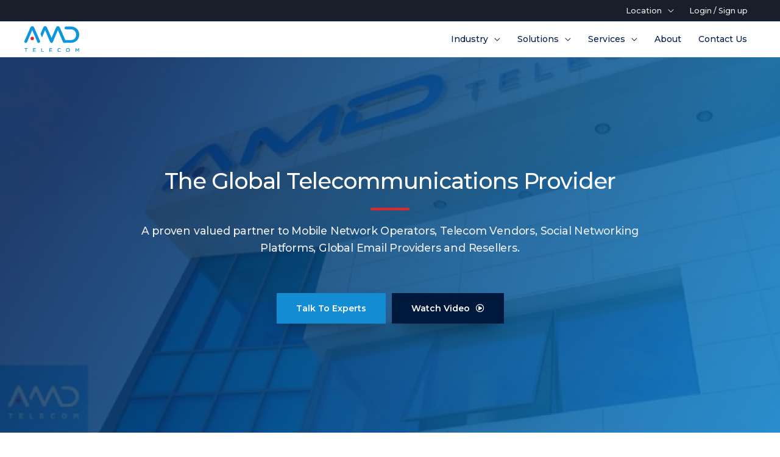

--- FILE ---
content_type: text/html; charset=UTF-8
request_url: https://www.amdtelecom.net/?id=285
body_size: 52908
content:
<!DOCTYPE html>
<html lang="en-US">
<head>
<meta charset="UTF-8">
<meta name="viewport" content="width=device-width, initial-scale=1">
	 <link rel="profile" href="https://gmpg.org/xfn/11"> 
	 <meta name='robots' content='index, follow, max-image-preview:large, max-snippet:-1, max-video-preview:-1' />
	<style>img:is([sizes="auto" i], [sizes^="auto," i]) { contain-intrinsic-size: 3000px 1500px }</style>
	
	<!-- This site is optimized with the Yoast SEO plugin v21.1 - https://yoast.com/wordpress/plugins/seo/ -->
	<title>AMD Telecom: The Global Telecommunications Provider</title>
	<meta name="description" content="A proven valued partner to Mobile Network Operators, Telecom Vendors, Social Networking Platforms, Global Email Providers and Resellers." />
	<link rel="canonical" href="https://www.amdtelecom.net/" />
	<meta property="og:locale" content="en_US" />
	<meta property="og:type" content="website" />
	<meta property="og:title" content="AMD Telecom: The Global Telecommunications Provider" />
	<meta property="og:description" content="A proven valued partner to Mobile Network Operators, Telecom Vendors, Social Networking Platforms, Global Email Providers and Resellers." />
	<meta property="og:url" content="https://www.amdtelecom.net/" />
	<meta property="og:site_name" content="AMD Telecom" />
	<meta property="article:modified_time" content="2025-09-02T14:28:38+00:00" />
	<meta property="og:image" content="https://www.amdtelecom.net/wp-content/uploads/2021/12/Group-17952.jpg" />
	<meta name="twitter:card" content="summary_large_image" />
	<script type="application/ld+json" class="yoast-schema-graph">{"@context":"https://schema.org","@graph":[{"@type":"WebPage","@id":"https://www.amdtelecom.net/","url":"https://www.amdtelecom.net/","name":"AMD Telecom: The Global Telecommunications Provider","isPartOf":{"@id":"https://www.amdtelecom.net/#website"},"about":{"@id":"https://www.amdtelecom.net/#organization"},"primaryImageOfPage":{"@id":"https://www.amdtelecom.net/#primaryimage"},"image":{"@id":"https://www.amdtelecom.net/#primaryimage"},"thumbnailUrl":"https://www.amdtelecom.net/wp-content/uploads/2021/12/Group-17952.jpg","datePublished":"2017-07-11T08:54:31+00:00","dateModified":"2025-09-02T14:28:38+00:00","description":"A proven valued partner to Mobile Network Operators, Telecom Vendors, Social Networking Platforms, Global Email Providers and Resellers.","breadcrumb":{"@id":"https://www.amdtelecom.net/#breadcrumb"},"inLanguage":"en-US","potentialAction":[{"@type":"ReadAction","target":["https://www.amdtelecom.net/"]}]},{"@type":"ImageObject","inLanguage":"en-US","@id":"https://www.amdtelecom.net/#primaryimage","url":"https://www.amdtelecom.net/wp-content/uploads/2021/12/Group-17952.jpg","contentUrl":"https://www.amdtelecom.net/wp-content/uploads/2021/12/Group-17952.jpg","width":600,"height":600},{"@type":"BreadcrumbList","@id":"https://www.amdtelecom.net/#breadcrumb","itemListElement":[{"@type":"ListItem","position":1,"name":"Home"}]},{"@type":"WebSite","@id":"https://www.amdtelecom.net/#website","url":"https://www.amdtelecom.net/","name":"AMD Telecom","description":"","publisher":{"@id":"https://www.amdtelecom.net/#organization"},"potentialAction":[{"@type":"SearchAction","target":{"@type":"EntryPoint","urlTemplate":"https://www.amdtelecom.net/?s={search_term_string}"},"query-input":"required name=search_term_string"}],"inLanguage":"en-US"},{"@type":"Organization","@id":"https://www.amdtelecom.net/#organization","name":"AMD Telecom","url":"https://www.amdtelecom.net/","logo":{"@type":"ImageObject","inLanguage":"en-US","@id":"https://www.amdtelecom.net/#/schema/logo/image/","url":"https://www.amdtelecom.net/wp-content/uploads/2021/09/amd-logo-blue.svg","contentUrl":"https://www.amdtelecom.net/wp-content/uploads/2021/09/amd-logo-blue.svg","width":124,"height":57,"caption":"AMD Telecom"},"image":{"@id":"https://www.amdtelecom.net/#/schema/logo/image/"}}]}</script>
	<!-- / Yoast SEO plugin. -->


<link rel='dns-prefetch' href='//fonts.googleapis.com' />
<link rel="alternate" type="application/rss+xml" title="AMD Telecom &raquo; Feed" href="https://www.amdtelecom.net/feed/" />
<script>
window._wpemojiSettings = {"baseUrl":"https:\/\/s.w.org\/images\/core\/emoji\/16.0.1\/72x72\/","ext":".png","svgUrl":"https:\/\/s.w.org\/images\/core\/emoji\/16.0.1\/svg\/","svgExt":".svg","source":{"concatemoji":"https:\/\/www.amdtelecom.net\/wp-includes\/js\/wp-emoji-release.min.js?ver=6.8.3"}};
/*! This file is auto-generated */
!function(s,n){var o,i,e;function c(e){try{var t={supportTests:e,timestamp:(new Date).valueOf()};sessionStorage.setItem(o,JSON.stringify(t))}catch(e){}}function p(e,t,n){e.clearRect(0,0,e.canvas.width,e.canvas.height),e.fillText(t,0,0);var t=new Uint32Array(e.getImageData(0,0,e.canvas.width,e.canvas.height).data),a=(e.clearRect(0,0,e.canvas.width,e.canvas.height),e.fillText(n,0,0),new Uint32Array(e.getImageData(0,0,e.canvas.width,e.canvas.height).data));return t.every(function(e,t){return e===a[t]})}function u(e,t){e.clearRect(0,0,e.canvas.width,e.canvas.height),e.fillText(t,0,0);for(var n=e.getImageData(16,16,1,1),a=0;a<n.data.length;a++)if(0!==n.data[a])return!1;return!0}function f(e,t,n,a){switch(t){case"flag":return n(e,"\ud83c\udff3\ufe0f\u200d\u26a7\ufe0f","\ud83c\udff3\ufe0f\u200b\u26a7\ufe0f")?!1:!n(e,"\ud83c\udde8\ud83c\uddf6","\ud83c\udde8\u200b\ud83c\uddf6")&&!n(e,"\ud83c\udff4\udb40\udc67\udb40\udc62\udb40\udc65\udb40\udc6e\udb40\udc67\udb40\udc7f","\ud83c\udff4\u200b\udb40\udc67\u200b\udb40\udc62\u200b\udb40\udc65\u200b\udb40\udc6e\u200b\udb40\udc67\u200b\udb40\udc7f");case"emoji":return!a(e,"\ud83e\udedf")}return!1}function g(e,t,n,a){var r="undefined"!=typeof WorkerGlobalScope&&self instanceof WorkerGlobalScope?new OffscreenCanvas(300,150):s.createElement("canvas"),o=r.getContext("2d",{willReadFrequently:!0}),i=(o.textBaseline="top",o.font="600 32px Arial",{});return e.forEach(function(e){i[e]=t(o,e,n,a)}),i}function t(e){var t=s.createElement("script");t.src=e,t.defer=!0,s.head.appendChild(t)}"undefined"!=typeof Promise&&(o="wpEmojiSettingsSupports",i=["flag","emoji"],n.supports={everything:!0,everythingExceptFlag:!0},e=new Promise(function(e){s.addEventListener("DOMContentLoaded",e,{once:!0})}),new Promise(function(t){var n=function(){try{var e=JSON.parse(sessionStorage.getItem(o));if("object"==typeof e&&"number"==typeof e.timestamp&&(new Date).valueOf()<e.timestamp+604800&&"object"==typeof e.supportTests)return e.supportTests}catch(e){}return null}();if(!n){if("undefined"!=typeof Worker&&"undefined"!=typeof OffscreenCanvas&&"undefined"!=typeof URL&&URL.createObjectURL&&"undefined"!=typeof Blob)try{var e="postMessage("+g.toString()+"("+[JSON.stringify(i),f.toString(),p.toString(),u.toString()].join(",")+"));",a=new Blob([e],{type:"text/javascript"}),r=new Worker(URL.createObjectURL(a),{name:"wpTestEmojiSupports"});return void(r.onmessage=function(e){c(n=e.data),r.terminate(),t(n)})}catch(e){}c(n=g(i,f,p,u))}t(n)}).then(function(e){for(var t in e)n.supports[t]=e[t],n.supports.everything=n.supports.everything&&n.supports[t],"flag"!==t&&(n.supports.everythingExceptFlag=n.supports.everythingExceptFlag&&n.supports[t]);n.supports.everythingExceptFlag=n.supports.everythingExceptFlag&&!n.supports.flag,n.DOMReady=!1,n.readyCallback=function(){n.DOMReady=!0}}).then(function(){return e}).then(function(){var e;n.supports.everything||(n.readyCallback(),(e=n.source||{}).concatemoji?t(e.concatemoji):e.wpemoji&&e.twemoji&&(t(e.twemoji),t(e.wpemoji)))}))}((window,document),window._wpemojiSettings);
</script>
<link rel='stylesheet' id='astra-theme-css-css' href='https://www.amdtelecom.net/wp-content/themes/astra/assets/css/minified/frontend.min.css?ver=4.3.1' media='all' />
<style id='astra-theme-css-inline-css'>
.ast-no-sidebar .entry-content .alignfull {margin-left: calc( -50vw + 50%);margin-right: calc( -50vw + 50%);max-width: 100vw;width: 100vw;}.ast-no-sidebar .entry-content .alignwide {margin-left: calc(-41vw + 50%);margin-right: calc(-41vw + 50%);max-width: unset;width: unset;}.ast-no-sidebar .entry-content .alignfull .alignfull,.ast-no-sidebar .entry-content .alignfull .alignwide,.ast-no-sidebar .entry-content .alignwide .alignfull,.ast-no-sidebar .entry-content .alignwide .alignwide,.ast-no-sidebar .entry-content .wp-block-column .alignfull,.ast-no-sidebar .entry-content .wp-block-column .alignwide{width: 100%;margin-left: auto;margin-right: auto;}.wp-block-gallery,.blocks-gallery-grid {margin: 0;}.wp-block-separator {max-width: 100px;}.wp-block-separator.is-style-wide,.wp-block-separator.is-style-dots {max-width: none;}.entry-content .has-2-columns .wp-block-column:first-child {padding-right: 10px;}.entry-content .has-2-columns .wp-block-column:last-child {padding-left: 10px;}@media (max-width: 782px) {.entry-content .wp-block-columns .wp-block-column {flex-basis: 100%;}.entry-content .has-2-columns .wp-block-column:first-child {padding-right: 0;}.entry-content .has-2-columns .wp-block-column:last-child {padding-left: 0;}}body .entry-content .wp-block-latest-posts {margin-left: 0;}body .entry-content .wp-block-latest-posts li {list-style: none;}.ast-no-sidebar .ast-container .entry-content .wp-block-latest-posts {margin-left: 0;}.ast-header-break-point .entry-content .alignwide {margin-left: auto;margin-right: auto;}.entry-content .blocks-gallery-item img {margin-bottom: auto;}.wp-block-pullquote {border-top: 4px solid #555d66;border-bottom: 4px solid #555d66;color: #40464d;}:root{--ast-container-default-xlg-padding:6.67em;--ast-container-default-lg-padding:5.67em;--ast-container-default-slg-padding:4.34em;--ast-container-default-md-padding:3.34em;--ast-container-default-sm-padding:6.67em;--ast-container-default-xs-padding:2.4em;--ast-container-default-xxs-padding:1.4em;--ast-code-block-background:#EEEEEE;--ast-comment-inputs-background:#FAFAFA;}html{font-size:100%;}a,.page-title{color:#148cd4;}a:hover,a:focus{color:#79c9ff;}body,button,input,select,textarea,.ast-button,.ast-custom-button{font-family:'Montserrat',sans-serif;font-weight:400;font-size:16px;font-size:1rem;}blockquote{color:var(--ast-global-color-3);}p,.entry-content p{margin-bottom:1em;}h1,.entry-content h1,.entry-content h1 a,h2,.entry-content h2,.entry-content h2 a,h3,.entry-content h3,.entry-content h3 a,h4,.entry-content h4,.entry-content h4 a,h5,.entry-content h5,.entry-content h5 a,h6,.entry-content h6,.entry-content h6 a,.site-title,.site-title a{font-family:'Montserrat',sans-serif;font-weight:normal;}.site-title{font-size:35px;font-size:2.1875rem;display:none;}header .custom-logo-link img{max-width:90px;}.astra-logo-svg{width:90px;}.site-header .site-description{font-size:15px;font-size:0.9375rem;display:block;}.entry-title{font-size:30px;font-size:1.875rem;}h1,.entry-content h1,.entry-content h1 a{font-size:72px;font-size:4.5rem;font-family:'Montserrat',sans-serif;}h2,.entry-content h2,.entry-content h2 a{font-size:40px;font-size:2.5rem;font-family:'Montserrat',sans-serif;}h3,.entry-content h3,.entry-content h3 a{font-size:32px;font-size:2rem;font-family:'Montserrat',sans-serif;}h4,.entry-content h4,.entry-content h4 a{font-size:24px;font-size:1.5rem;font-family:'Montserrat',sans-serif;}h5,.entry-content h5,.entry-content h5 a{font-size:20px;font-size:1.25rem;font-family:'Montserrat',sans-serif;}h6,.entry-content h6,.entry-content h6 a{font-size:14px;font-size:0.875rem;font-family:'Montserrat',sans-serif;}::selection{background-color:#148cd4;color:#ffffff;}body,h1,.entry-title a,.entry-content h1,.entry-content h1 a,h2,.entry-content h2,.entry-content h2 a,h3,.entry-content h3,.entry-content h3 a,h4,.entry-content h4,.entry-content h4 a,h5,.entry-content h5,.entry-content h5 a,h6,.entry-content h6,.entry-content h6 a{color:var(--ast-global-color-3);}.tagcloud a:hover,.tagcloud a:focus,.tagcloud a.current-item{color:#ffffff;border-color:#148cd4;background-color:#148cd4;}input:focus,input[type="text"]:focus,input[type="email"]:focus,input[type="url"]:focus,input[type="password"]:focus,input[type="reset"]:focus,input[type="search"]:focus,textarea:focus{border-color:#148cd4;}input[type="radio"]:checked,input[type=reset],input[type="checkbox"]:checked,input[type="checkbox"]:hover:checked,input[type="checkbox"]:focus:checked,input[type=range]::-webkit-slider-thumb{border-color:#148cd4;background-color:#148cd4;box-shadow:none;}.site-footer a:hover + .post-count,.site-footer a:focus + .post-count{background:#148cd4;border-color:#148cd4;}.single .nav-links .nav-previous,.single .nav-links .nav-next{color:#148cd4;}.entry-meta,.entry-meta *{line-height:1.45;color:#148cd4;}.entry-meta a:hover,.entry-meta a:hover *,.entry-meta a:focus,.entry-meta a:focus *,.page-links > .page-link,.page-links .page-link:hover,.post-navigation a:hover{color:#79c9ff;}#cat option,.secondary .calendar_wrap thead a,.secondary .calendar_wrap thead a:visited{color:#148cd4;}.secondary .calendar_wrap #today,.ast-progress-val span{background:#148cd4;}.secondary a:hover + .post-count,.secondary a:focus + .post-count{background:#148cd4;border-color:#148cd4;}.calendar_wrap #today > a{color:#ffffff;}.page-links .page-link,.single .post-navigation a{color:#148cd4;}.astra-logo-svg:not(.sticky-custom-logo .astra-logo-svg,.transparent-custom-logo .astra-logo-svg,.advanced-header-logo .astra-logo-svg){height:57px;}.widget-title,.widget .wp-block-heading{font-size:22px;font-size:1.375rem;color:var(--ast-global-color-3);}.single .ast-author-details .author-title{color:#79c9ff;}a:focus-visible,.ast-menu-toggle:focus-visible,.site .skip-link:focus-visible,.wp-block-loginout input:focus-visible,.wp-block-search.wp-block-search__button-inside .wp-block-search__inside-wrapper,.ast-header-navigation-arrow:focus-visible,.woocommerce .wc-proceed-to-checkout > .checkout-button:focus-visible,.woocommerce .woocommerce-MyAccount-navigation ul li a:focus-visible,.ast-orders-table__row .ast-orders-table__cell:focus-visible,.woocommerce .woocommerce-order-details .order-again > .button:focus-visible,.woocommerce .woocommerce-message a.button.wc-forward:focus-visible,.woocommerce #minus_qty:focus-visible,.woocommerce #plus_qty:focus-visible,a#ast-apply-coupon:focus-visible,.woocommerce .woocommerce-info a:focus-visible,.woocommerce .astra-shop-summary-wrap a:focus-visible,.woocommerce a.wc-forward:focus-visible,#ast-apply-coupon:focus-visible,.woocommerce-js .woocommerce-mini-cart-item a.remove:focus-visible{outline-style:dotted;outline-color:inherit;outline-width:thin;border-color:transparent;}input:focus,input[type="text"]:focus,input[type="email"]:focus,input[type="url"]:focus,input[type="password"]:focus,input[type="reset"]:focus,input[type="search"]:focus,input[type="number"]:focus,textarea:focus,.wp-block-search__input:focus,[data-section="section-header-mobile-trigger"] .ast-button-wrap .ast-mobile-menu-trigger-minimal:focus,.ast-mobile-popup-drawer.active .menu-toggle-close:focus,.woocommerce-ordering select.orderby:focus,#ast-scroll-top:focus,#coupon_code:focus,.woocommerce-page #comment:focus,.woocommerce #reviews #respond input#submit:focus,.woocommerce a.add_to_cart_button:focus,.woocommerce .button.single_add_to_cart_button:focus,.woocommerce .woocommerce-cart-form button:focus,.woocommerce .woocommerce-cart-form__cart-item .quantity .qty:focus,.woocommerce .woocommerce-billing-fields .woocommerce-billing-fields__field-wrapper .woocommerce-input-wrapper > .input-text:focus,.woocommerce #order_comments:focus,.woocommerce #place_order:focus,.woocommerce .woocommerce-address-fields .woocommerce-address-fields__field-wrapper .woocommerce-input-wrapper > .input-text:focus,.woocommerce .woocommerce-MyAccount-content form button:focus,.woocommerce .woocommerce-MyAccount-content .woocommerce-EditAccountForm .woocommerce-form-row .woocommerce-Input.input-text:focus,.woocommerce .ast-woocommerce-container .woocommerce-pagination ul.page-numbers li a:focus,body #content .woocommerce form .form-row .select2-container--default .select2-selection--single:focus,#ast-coupon-code:focus,.woocommerce.woocommerce-js .quantity input[type=number]:focus,.woocommerce-js .woocommerce-mini-cart-item .quantity input[type=number]:focus,.woocommerce p#ast-coupon-trigger:focus{border-style:dotted;border-color:inherit;border-width:thin;outline-color:transparent;}.ast-logo-title-inline .site-logo-img{padding-right:1em;}.site-logo-img img{ transition:all 0.2s linear;}.ast-page-builder-template .hentry {margin: 0;}.ast-page-builder-template .site-content > .ast-container {max-width: 100%;padding: 0;}.ast-page-builder-template .site-content #primary {padding: 0;margin: 0;}.ast-page-builder-template .no-results {text-align: center;margin: 4em auto;}.ast-page-builder-template .ast-pagination {padding: 2em;}.ast-page-builder-template .entry-header.ast-no-title.ast-no-thumbnail {margin-top: 0;}.ast-page-builder-template .entry-header.ast-header-without-markup {margin-top: 0;margin-bottom: 0;}.ast-page-builder-template .entry-header.ast-no-title.ast-no-meta {margin-bottom: 0;}.ast-page-builder-template.single .post-navigation {padding-bottom: 2em;}.ast-page-builder-template.single-post .site-content > .ast-container {max-width: 100%;}.ast-page-builder-template .entry-header {margin-top: 4em;margin-left: auto;margin-right: auto;padding-left: 20px;padding-right: 20px;}.single.ast-page-builder-template .entry-header {padding-left: 20px;padding-right: 20px;}.ast-page-builder-template .ast-archive-description {margin: 4em auto 0;padding-left: 20px;padding-right: 20px;}.ast-page-builder-template.ast-no-sidebar .entry-content .alignwide {margin-left: 0;margin-right: 0;}.ast-header-break-point #ast-desktop-header{display:none;}@media (min-width:768px){#ast-mobile-header{display:none;}}.wp-block-buttons.aligncenter{justify-content:center;}@media (max-width:782px){.entry-content .wp-block-columns .wp-block-column{margin-left:0px;}}.wp-block-image.aligncenter{margin-left:auto;margin-right:auto;}.wp-block-table.aligncenter{margin-left:auto;margin-right:auto;}@media (max-width:768px){.ast-separate-container #primary,.ast-separate-container #secondary{padding:1.5em 0;}#primary,#secondary{padding:1.5em 0;margin:0;}.ast-left-sidebar #content > .ast-container{display:flex;flex-direction:column-reverse;width:100%;}.ast-separate-container .ast-article-post,.ast-separate-container .ast-article-single{padding:1.5em 2.14em;}.ast-author-box img.avatar{margin:20px 0 0 0;}}@media (min-width:769px){.ast-separate-container.ast-right-sidebar #primary,.ast-separate-container.ast-left-sidebar #primary{border:0;}.search-no-results.ast-separate-container #primary{margin-bottom:4em;}}.elementor-button-wrapper .elementor-button{border-style:solid;text-decoration:none;border-top-width:0;border-right-width:0;border-left-width:0;border-bottom-width:0;}body .elementor-button.elementor-size-sm,body .elementor-button.elementor-size-xs,body .elementor-button.elementor-size-md,body .elementor-button.elementor-size-lg,body .elementor-button.elementor-size-xl,body .elementor-button{border-top-left-radius:0px;border-top-right-radius:0px;border-bottom-right-radius:0px;border-bottom-left-radius:0px;padding-top:18px;padding-right:32px;padding-bottom:18px;padding-left:32px;}.elementor-button-wrapper .elementor-button{border-color:#148cd4;background-color:#148cd4;}.elementor-button-wrapper .elementor-button:hover,.elementor-button-wrapper .elementor-button:focus{color:var(--ast-global-color-4);background-color:#79c9ff;border-color:#79c9ff;}.wp-block-button .wp-block-button__link ,.elementor-button-wrapper .elementor-button,.elementor-button-wrapper .elementor-button:visited{color:var(--ast-global-color-4);}.elementor-button-wrapper .elementor-button{font-weight:600;font-size:14px;font-size:0.875rem;line-height:1em;text-transform:capitalize;}body .elementor-button.elementor-size-sm,body .elementor-button.elementor-size-xs,body .elementor-button.elementor-size-md,body .elementor-button.elementor-size-lg,body .elementor-button.elementor-size-xl,body .elementor-button{font-size:14px;font-size:0.875rem;}.wp-block-button .wp-block-button__link:hover,.wp-block-button .wp-block-button__link:focus{color:var(--ast-global-color-4);background-color:#79c9ff;border-color:#79c9ff;}.wp-block-button .wp-block-button__link{border-top-width:0;border-right-width:0;border-left-width:0;border-bottom-width:0;border-color:#148cd4;background-color:#148cd4;color:var(--ast-global-color-4);font-family:inherit;font-weight:600;line-height:1em;text-transform:capitalize;font-size:14px;font-size:0.875rem;border-top-left-radius:0px;border-top-right-radius:0px;border-bottom-right-radius:0px;border-bottom-left-radius:0px;padding-top:18px;padding-right:32px;padding-bottom:18px;padding-left:32px;}.menu-toggle,button,.ast-button,.ast-custom-button,.button,input#submit,input[type="button"],input[type="submit"],input[type="reset"]{border-style:solid;border-top-width:0;border-right-width:0;border-left-width:0;border-bottom-width:0;color:var(--ast-global-color-4);border-color:#148cd4;background-color:#148cd4;padding-top:18px;padding-right:32px;padding-bottom:18px;padding-left:32px;font-family:inherit;font-weight:600;font-size:14px;font-size:0.875rem;line-height:1em;text-transform:capitalize;border-top-left-radius:0px;border-top-right-radius:0px;border-bottom-right-radius:0px;border-bottom-left-radius:0px;}button:focus,.menu-toggle:hover,button:hover,.ast-button:hover,.ast-custom-button:hover .button:hover,.ast-custom-button:hover ,input[type=reset]:hover,input[type=reset]:focus,input#submit:hover,input#submit:focus,input[type="button"]:hover,input[type="button"]:focus,input[type="submit"]:hover,input[type="submit"]:focus{color:var(--ast-global-color-4);background-color:#79c9ff;border-color:#79c9ff;}@media (max-width:768px){.ast-mobile-header-stack .main-header-bar .ast-search-menu-icon{display:inline-block;}.ast-header-break-point.ast-header-custom-item-outside .ast-mobile-header-stack .main-header-bar .ast-search-icon{margin:0;}.ast-comment-avatar-wrap img{max-width:2.5em;}.ast-separate-container .ast-comment-list li.depth-1{padding:1.5em 2.14em;}.ast-separate-container .comment-respond{padding:2em 2.14em;}.ast-comment-meta{padding:0 1.8888em 1.3333em;}}@media (min-width:544px){.ast-container{max-width:100%;}}@media (max-width:544px){.ast-separate-container .ast-article-post,.ast-separate-container .ast-article-single,.ast-separate-container .comments-title,.ast-separate-container .ast-archive-description{padding:1.5em 1em;}.ast-separate-container #content .ast-container{padding-left:0.54em;padding-right:0.54em;}.ast-separate-container .ast-comment-list li.depth-1{padding:1.5em 1em;margin-bottom:1.5em;}.ast-separate-container .ast-comment-list .bypostauthor{padding:.5em;}.ast-search-menu-icon.ast-dropdown-active .search-field{width:170px;}}body,.ast-separate-container{background-color:var(--ast-global-color-4);;background-image:none;;}.ast-no-sidebar.ast-separate-container .entry-content .alignfull {margin-left: -6.67em;margin-right: -6.67em;width: auto;}@media (max-width: 1200px) {.ast-no-sidebar.ast-separate-container .entry-content .alignfull {margin-left: -2.4em;margin-right: -2.4em;}}@media (max-width: 768px) {.ast-no-sidebar.ast-separate-container .entry-content .alignfull {margin-left: -2.14em;margin-right: -2.14em;}}@media (max-width: 544px) {.ast-no-sidebar.ast-separate-container .entry-content .alignfull {margin-left: -1em;margin-right: -1em;}}.ast-no-sidebar.ast-separate-container .entry-content .alignwide {margin-left: -20px;margin-right: -20px;}.ast-no-sidebar.ast-separate-container .entry-content .wp-block-column .alignfull,.ast-no-sidebar.ast-separate-container .entry-content .wp-block-column .alignwide {margin-left: auto;margin-right: auto;width: 100%;}@media (max-width:768px){.site-title{display:none;}.site-header .site-description{display:none;}.entry-title{font-size:30px;}h1,.entry-content h1,.entry-content h1 a{font-size:48px;}h2,.entry-content h2,.entry-content h2 a{font-size:32px;}h3,.entry-content h3,.entry-content h3 a{font-size:28px;}h4,.entry-content h4,.entry-content h4 a{font-size:24px;font-size:1.5rem;}h5,.entry-content h5,.entry-content h5 a{font-size:20px;font-size:1.25rem;}h6,.entry-content h6,.entry-content h6 a{font-size:13px;font-size:0.8125rem;}}@media (max-width:544px){.site-title{display:none;}.site-header .site-description{display:none;}.entry-title{font-size:30px;}h1,.entry-content h1,.entry-content h1 a{font-size:36px;}h2,.entry-content h2,.entry-content h2 a{font-size:32px;}h3,.entry-content h3,.entry-content h3 a{font-size:28px;}h4,.entry-content h4,.entry-content h4 a{font-size:22px;font-size:1.375rem;}h5,.entry-content h5,.entry-content h5 a{font-size:18px;font-size:1.125rem;}h6,.entry-content h6,.entry-content h6 a{font-size:12px;font-size:0.75rem;}}@media (max-width:768px){html{font-size:91.2%;}}@media (max-width:544px){html{font-size:91.2%;}}@media (min-width:769px){.ast-container{max-width:1240px;}}@font-face {font-family: "Astra";src: url(https://www.amdtelecom.net/wp-content/themes/astra/assets/fonts/astra.woff) format("woff"),url(https://www.amdtelecom.net/wp-content/themes/astra/assets/fonts/astra.ttf) format("truetype"),url(https://www.amdtelecom.net/wp-content/themes/astra/assets/fonts/astra.svg#astra) format("svg");font-weight: normal;font-style: normal;font-display: fallback;}@media (min-width:769px){.main-header-menu .sub-menu .menu-item.ast-left-align-sub-menu:hover > .sub-menu,.main-header-menu .sub-menu .menu-item.ast-left-align-sub-menu.focus > .sub-menu{margin-left:-2px;}}.footer-widget-area[data-section^="section-fb-html-"] .ast-builder-html-element{text-align:center;}.astra-icon-down_arrow::after {content: "\e900";font-family: Astra;}.astra-icon-close::after {content: "\e5cd";font-family: Astra;}.astra-icon-drag_handle::after {content: "\e25d";font-family: Astra;}.astra-icon-format_align_justify::after {content: "\e235";font-family: Astra;}.astra-icon-menu::after {content: "\e5d2";font-family: Astra;}.astra-icon-reorder::after {content: "\e8fe";font-family: Astra;}.astra-icon-search::after {content: "\e8b6";font-family: Astra;}.astra-icon-zoom_in::after {content: "\e56b";font-family: Astra;}.astra-icon-check-circle::after {content: "\e901";font-family: Astra;}.astra-icon-shopping-cart::after {content: "\f07a";font-family: Astra;}.astra-icon-shopping-bag::after {content: "\f290";font-family: Astra;}.astra-icon-shopping-basket::after {content: "\f291";font-family: Astra;}.astra-icon-circle-o::after {content: "\e903";font-family: Astra;}.astra-icon-certificate::after {content: "\e902";font-family: Astra;}blockquote {padding: 1.2em;}:root .has-ast-global-color-0-color{color:var(--ast-global-color-0);}:root .has-ast-global-color-0-background-color{background-color:var(--ast-global-color-0);}:root .wp-block-button .has-ast-global-color-0-color{color:var(--ast-global-color-0);}:root .wp-block-button .has-ast-global-color-0-background-color{background-color:var(--ast-global-color-0);}:root .has-ast-global-color-1-color{color:var(--ast-global-color-1);}:root .has-ast-global-color-1-background-color{background-color:var(--ast-global-color-1);}:root .wp-block-button .has-ast-global-color-1-color{color:var(--ast-global-color-1);}:root .wp-block-button .has-ast-global-color-1-background-color{background-color:var(--ast-global-color-1);}:root .has-ast-global-color-2-color{color:var(--ast-global-color-2);}:root .has-ast-global-color-2-background-color{background-color:var(--ast-global-color-2);}:root .wp-block-button .has-ast-global-color-2-color{color:var(--ast-global-color-2);}:root .wp-block-button .has-ast-global-color-2-background-color{background-color:var(--ast-global-color-2);}:root .has-ast-global-color-3-color{color:var(--ast-global-color-3);}:root .has-ast-global-color-3-background-color{background-color:var(--ast-global-color-3);}:root .wp-block-button .has-ast-global-color-3-color{color:var(--ast-global-color-3);}:root .wp-block-button .has-ast-global-color-3-background-color{background-color:var(--ast-global-color-3);}:root .has-ast-global-color-4-color{color:var(--ast-global-color-4);}:root .has-ast-global-color-4-background-color{background-color:var(--ast-global-color-4);}:root .wp-block-button .has-ast-global-color-4-color{color:var(--ast-global-color-4);}:root .wp-block-button .has-ast-global-color-4-background-color{background-color:var(--ast-global-color-4);}:root .has-ast-global-color-5-color{color:var(--ast-global-color-5);}:root .has-ast-global-color-5-background-color{background-color:var(--ast-global-color-5);}:root .wp-block-button .has-ast-global-color-5-color{color:var(--ast-global-color-5);}:root .wp-block-button .has-ast-global-color-5-background-color{background-color:var(--ast-global-color-5);}:root .has-ast-global-color-6-color{color:var(--ast-global-color-6);}:root .has-ast-global-color-6-background-color{background-color:var(--ast-global-color-6);}:root .wp-block-button .has-ast-global-color-6-color{color:var(--ast-global-color-6);}:root .wp-block-button .has-ast-global-color-6-background-color{background-color:var(--ast-global-color-6);}:root .has-ast-global-color-7-color{color:var(--ast-global-color-7);}:root .has-ast-global-color-7-background-color{background-color:var(--ast-global-color-7);}:root .wp-block-button .has-ast-global-color-7-color{color:var(--ast-global-color-7);}:root .wp-block-button .has-ast-global-color-7-background-color{background-color:var(--ast-global-color-7);}:root .has-ast-global-color-8-color{color:var(--ast-global-color-8);}:root .has-ast-global-color-8-background-color{background-color:var(--ast-global-color-8);}:root .wp-block-button .has-ast-global-color-8-color{color:var(--ast-global-color-8);}:root .wp-block-button .has-ast-global-color-8-background-color{background-color:var(--ast-global-color-8);}:root{--ast-global-color-0:#148cd4;--ast-global-color-1:#3a3a3a;--ast-global-color-2:#3a3a3a;--ast-global-color-3:#4B4F58;--ast-global-color-4:#ffffff;--ast-global-color-5:#181f2a;--ast-global-color-6:#F2F5F7;--ast-global-color-7:#cbd2de;--ast-global-color-8:#000000;}:root {--ast-border-color : #dddddd;}.ast-single-entry-banner {-js-display: flex;display: flex;flex-direction: column;justify-content: center;text-align: center;position: relative;background: #eeeeee;}.ast-single-entry-banner[data-banner-layout="layout-1"] {max-width: 1200px;background: inherit;padding: 20px 0;}.ast-single-entry-banner[data-banner-width-type="custom"] {margin: 0 auto;width: 100%;}.ast-single-entry-banner + .site-content .entry-header {margin-bottom: 0;}header.entry-header .entry-title{font-size:30px;font-size:1.875rem;}header.entry-header > *:not(:last-child){margin-bottom:10px;}.ast-archive-entry-banner {-js-display: flex;display: flex;flex-direction: column;justify-content: center;text-align: center;position: relative;background: #eeeeee;}.ast-archive-entry-banner[data-banner-width-type="custom"] {margin: 0 auto;width: 100%;}.ast-archive-entry-banner[data-banner-layout="layout-1"] {background: inherit;padding: 20px 0;text-align: left;}body.archive .ast-archive-description{max-width:1200px;width:100%;text-align:left;padding-top:3em;padding-right:3em;padding-bottom:3em;padding-left:3em;}body.archive .ast-archive-description .ast-archive-title,body.archive .ast-archive-description .ast-archive-title *{font-size:40px;font-size:2.5rem;}body.archive .ast-archive-description > *:not(:last-child){margin-bottom:10px;}@media (max-width:768px){body.archive .ast-archive-description{text-align:left;}}@media (max-width:544px){body.archive .ast-archive-description{text-align:left;}}.ast-breadcrumbs .trail-browse,.ast-breadcrumbs .trail-items,.ast-breadcrumbs .trail-items li{display:inline-block;margin:0;padding:0;border:none;background:inherit;text-indent:0;text-decoration:none;}.ast-breadcrumbs .trail-browse{font-size:inherit;font-style:inherit;font-weight:inherit;color:inherit;}.ast-breadcrumbs .trail-items{list-style:none;}.trail-items li::after{padding:0 0.3em;content:"\00bb";}.trail-items li:last-of-type::after{display:none;}h1,.entry-content h1,h2,.entry-content h2,h3,.entry-content h3,h4,.entry-content h4,h5,.entry-content h5,h6,.entry-content h6{color:var(--ast-global-color-2);}@media (max-width:768px){.ast-builder-grid-row-container.ast-builder-grid-row-tablet-3-firstrow .ast-builder-grid-row > *:first-child,.ast-builder-grid-row-container.ast-builder-grid-row-tablet-3-lastrow .ast-builder-grid-row > *:last-child{grid-column:1 / -1;}}@media (max-width:544px){.ast-builder-grid-row-container.ast-builder-grid-row-mobile-3-firstrow .ast-builder-grid-row > *:first-child,.ast-builder-grid-row-container.ast-builder-grid-row-mobile-3-lastrow .ast-builder-grid-row > *:last-child{grid-column:1 / -1;}}.ast-builder-layout-element[data-section="title_tagline"]{display:flex;}@media (max-width:768px){.ast-header-break-point .ast-builder-layout-element[data-section="title_tagline"]{display:flex;}}@media (max-width:544px){.ast-header-break-point .ast-builder-layout-element[data-section="title_tagline"]{display:flex;}}[data-section*="section-hb-button-"] .menu-link{display:none;}.ast-header-button-1[data-section*="section-hb-button-"] .ast-builder-button-wrap .ast-custom-button{padding-top:8px;padding-bottom:8px;padding-left:15px;padding-right:15px;}.ast-header-button-1[data-section="section-hb-button-1"]{display:flex;}@media (max-width:768px){.ast-header-break-point .ast-header-button-1[data-section="section-hb-button-1"]{display:flex;}}@media (max-width:544px){.ast-header-break-point .ast-header-button-1[data-section="section-hb-button-1"]{display:flex;}}.ast-builder-menu-1{font-family:inherit;font-weight:700;}.ast-builder-menu-1 .menu-item > .menu-link{color:#001c48;}.ast-builder-menu-1 .menu-item > .ast-menu-toggle{color:#001c48;}.ast-builder-menu-1 .menu-item:hover > .menu-link,.ast-builder-menu-1 .inline-on-mobile .menu-item:hover > .ast-menu-toggle{color:#79c9ff;}.ast-builder-menu-1 .menu-item:hover > .ast-menu-toggle{color:#79c9ff;}.ast-builder-menu-1 .sub-menu,.ast-builder-menu-1 .inline-on-mobile .sub-menu{border-top-width:0px;border-bottom-width:0px;border-right-width:0px;border-left-width:0px;border-color:rgba(235,235,235,0);border-style:solid;}.ast-builder-menu-1 .main-header-menu > .menu-item > .sub-menu,.ast-builder-menu-1 .main-header-menu > .menu-item > .astra-full-megamenu-wrapper{margin-top:0px;}.ast-desktop .ast-builder-menu-1 .main-header-menu > .menu-item > .sub-menu:before,.ast-desktop .ast-builder-menu-1 .main-header-menu > .menu-item > .astra-full-megamenu-wrapper:before{height:calc( 0px + 5px );}.ast-desktop .ast-builder-menu-1 .menu-item .sub-menu .menu-link{border-style:none;}@media (max-width:768px){.ast-header-break-point .ast-builder-menu-1 .menu-item.menu-item-has-children > .ast-menu-toggle{top:0;}.ast-builder-menu-1 .inline-on-mobile .menu-item.menu-item-has-children > .ast-menu-toggle{right:-15px;}.ast-builder-menu-1 .menu-item-has-children > .menu-link:after{content:unset;}.ast-builder-menu-1 .main-header-menu > .menu-item > .sub-menu,.ast-builder-menu-1 .main-header-menu > .menu-item > .astra-full-megamenu-wrapper{margin-top:0;}}@media (max-width:544px){.ast-header-break-point .ast-builder-menu-1 .menu-item > .menu-link{font-size:16px;font-size:1rem;}.ast-header-break-point .ast-builder-menu-1 .main-header-menu .menu-item > .menu-link{padding-top:15px;padding-bottom:15px;padding-left:24px;padding-right:24px;}.ast-builder-menu-1 .main-header-menu .menu-item > .menu-link{color:#ffffff;}.ast-builder-menu-1 .menu-item> .ast-menu-toggle{color:#ffffff;}.ast-header-break-point .ast-builder-menu-1 .menu-item.menu-item-has-children > .ast-menu-toggle{top:15px;right:calc( 24px - 0.907em );}.ast-builder-menu-1 .main-header-menu > .menu-item > .sub-menu,.ast-builder-menu-1 .main-header-menu > .menu-item > .astra-full-megamenu-wrapper{margin-top:0;}.ast-builder-menu-1 .main-header-menu,.ast-builder-menu-1 .main-header-menu .sub-menu{background-color:#001c48;;background-image:none;;}}.ast-builder-menu-1{display:flex;}@media (max-width:768px){.ast-header-break-point .ast-builder-menu-1{display:flex;}}@media (max-width:544px){.ast-header-break-point .ast-builder-menu-1{display:flex;}}.ast-builder-menu-2{font-family:inherit;font-weight:inherit;}.ast-builder-menu-2 .menu-item > .menu-link{line-height:0.8em;font-size:14px;font-size:0.875rem;color:#ededed;}.ast-builder-menu-2 .menu-item > .ast-menu-toggle{color:#ededed;}.ast-builder-menu-2 .menu-item:hover > .menu-link,.ast-builder-menu-2 .inline-on-mobile .menu-item:hover > .ast-menu-toggle{color:var(--ast-global-color-0);}.ast-builder-menu-2 .menu-item:hover > .ast-menu-toggle{color:var(--ast-global-color-0);}.ast-builder-menu-2 .sub-menu,.ast-builder-menu-2 .inline-on-mobile .sub-menu{border-top-width:2px;border-bottom-width:0px;border-right-width:0px;border-left-width:0px;border-color:#148cd4;border-style:solid;}.ast-builder-menu-2 .main-header-menu > .menu-item > .sub-menu,.ast-builder-menu-2 .main-header-menu > .menu-item > .astra-full-megamenu-wrapper{margin-top:0px;}.ast-desktop .ast-builder-menu-2 .main-header-menu > .menu-item > .sub-menu:before,.ast-desktop .ast-builder-menu-2 .main-header-menu > .menu-item > .astra-full-megamenu-wrapper:before{height:calc( 0px + 5px );}.ast-desktop .ast-builder-menu-2 .menu-item .sub-menu .menu-link{border-style:none;}@media (max-width:768px){.ast-header-break-point .ast-builder-menu-2 .menu-item.menu-item-has-children > .ast-menu-toggle{top:0;}.ast-builder-menu-2 .inline-on-mobile .menu-item.menu-item-has-children > .ast-menu-toggle{right:-15px;}.ast-builder-menu-2 .menu-item-has-children > .menu-link:after{content:unset;}.ast-builder-menu-2 .main-header-menu > .menu-item > .sub-menu,.ast-builder-menu-2 .main-header-menu > .menu-item > .astra-full-megamenu-wrapper{margin-top:0;}}@media (max-width:544px){.ast-header-break-point .ast-builder-menu-2 .menu-item.menu-item-has-children > .ast-menu-toggle{top:0;}.ast-builder-menu-2 .main-header-menu > .menu-item > .sub-menu,.ast-builder-menu-2 .main-header-menu > .menu-item > .astra-full-megamenu-wrapper{margin-top:0;}}.ast-builder-menu-2{display:flex;}@media (max-width:768px){.ast-header-break-point .ast-builder-menu-2{display:flex;}}@media (max-width:544px){.ast-header-break-point .ast-builder-menu-2{display:flex;}}.site-below-footer-wrap{padding-top:20px;padding-bottom:20px;}.site-below-footer-wrap[data-section="section-below-footer-builder"]{background-color:rgba(59,59,59,0);;background-image:none;;min-height:88px;border-style:solid;border-width:0px;border-top-width:1px;border-top-color:#262d39;}.site-below-footer-wrap[data-section="section-below-footer-builder"] .ast-builder-grid-row{grid-column-gap:101px;max-width:1200px;margin-left:auto;margin-right:auto;}.site-below-footer-wrap[data-section="section-below-footer-builder"] .ast-builder-grid-row,.site-below-footer-wrap[data-section="section-below-footer-builder"] .site-footer-section{align-items:flex-start;}.site-below-footer-wrap[data-section="section-below-footer-builder"].ast-footer-row-inline .site-footer-section{display:flex;margin-bottom:0;}.ast-builder-grid-row-2-rheavy .ast-builder-grid-row{grid-template-columns:1fr 2fr;}@media (max-width:768px){.site-below-footer-wrap[data-section="section-below-footer-builder"].ast-footer-row-tablet-inline .site-footer-section{display:flex;margin-bottom:0;}.site-below-footer-wrap[data-section="section-below-footer-builder"].ast-footer-row-tablet-stack .site-footer-section{display:block;margin-bottom:10px;}.ast-builder-grid-row-container.ast-builder-grid-row-tablet-2-equal .ast-builder-grid-row{grid-template-columns:repeat( 2,1fr );}}@media (max-width:544px){.site-below-footer-wrap[data-section="section-below-footer-builder"].ast-footer-row-mobile-inline .site-footer-section{display:flex;margin-bottom:0;}.site-below-footer-wrap[data-section="section-below-footer-builder"].ast-footer-row-mobile-stack .site-footer-section{display:block;margin-bottom:10px;}.ast-builder-grid-row-container.ast-builder-grid-row-mobile-full .ast-builder-grid-row{grid-template-columns:1fr;}}.site-below-footer-wrap[data-section="section-below-footer-builder"]{padding-top:0px;padding-bottom:0px;padding-left:0px;padding-right:0px;}@media (max-width:768px){.site-below-footer-wrap[data-section="section-below-footer-builder"]{padding-top:40px;padding-bottom:40px;padding-left:40px;padding-right:40px;}}.site-below-footer-wrap[data-section="section-below-footer-builder"]{display:grid;}@media (max-width:768px){.ast-header-break-point .site-below-footer-wrap[data-section="section-below-footer-builder"]{display:grid;}}@media (max-width:544px){.ast-header-break-point .site-below-footer-wrap[data-section="section-below-footer-builder"]{display:grid;}}.ast-builder-html-element img.alignnone{display:inline-block;}.ast-builder-html-element p:first-child{margin-top:0;}.ast-builder-html-element p:last-child{margin-bottom:0;}.ast-header-break-point .main-header-bar .ast-builder-html-element{line-height:1.85714285714286;}.footer-widget-area[data-section="section-fb-html-1"] .ast-builder-html-element{color:var(--ast-global-color-7);}.footer-widget-area[data-section="section-fb-html-1"]{display:block;}@media (max-width:768px){.ast-header-break-point .footer-widget-area[data-section="section-fb-html-1"]{display:block;}}@media (max-width:544px){.ast-header-break-point .footer-widget-area[data-section="section-fb-html-1"]{display:block;}}.footer-widget-area[data-section="section-fb-html-1"] .ast-builder-html-element{text-align:right;}@media (max-width:768px){.footer-widget-area[data-section="section-fb-html-1"] .ast-builder-html-element{text-align:center;}}@media (max-width:544px){.footer-widget-area[data-section="section-fb-html-1"] .ast-builder-html-element{text-align:center;}}.ast-footer-copyright{text-align:left;}.ast-footer-copyright {color:var(--ast-global-color-7);}@media (max-width:768px){.ast-footer-copyright{text-align:center;}}@media (max-width:544px){.ast-footer-copyright{text-align:center;}}.ast-footer-copyright.ast-builder-layout-element{display:flex;}@media (max-width:768px){.ast-header-break-point .ast-footer-copyright.ast-builder-layout-element{display:flex;}}@media (max-width:544px){.ast-header-break-point .ast-footer-copyright.ast-builder-layout-element{display:flex;}}.ast-social-stack-desktop .ast-builder-social-element,.ast-social-stack-tablet .ast-builder-social-element,.ast-social-stack-mobile .ast-builder-social-element {margin-top: 6px;margin-bottom: 6px;}.social-show-label-true .ast-builder-social-element {width: auto;padding: 0 0.4em;}[data-section^="section-fb-social-icons-"] .footer-social-inner-wrap {text-align: center;}.ast-footer-social-wrap {width: 100%;}.ast-footer-social-wrap .ast-builder-social-element:first-child {margin-left: 0;}.ast-footer-social-wrap .ast-builder-social-element:last-child {margin-right: 0;}.ast-header-social-wrap .ast-builder-social-element:first-child {margin-left: 0;}.ast-header-social-wrap .ast-builder-social-element:last-child {margin-right: 0;}.ast-builder-social-element {line-height: 1;color: #3a3a3a;background: transparent;vertical-align: middle;transition: all 0.01s;margin-left: 6px;margin-right: 6px;justify-content: center;align-items: center;}.ast-builder-social-element {line-height: 1;color: #3a3a3a;background: transparent;vertical-align: middle;transition: all 0.01s;margin-left: 6px;margin-right: 6px;justify-content: center;align-items: center;}.ast-builder-social-element .social-item-label {padding-left: 6px;}.ast-footer-social-1-wrap .ast-builder-social-element{margin-left:9px;margin-right:9px;padding:7px;background:var(--ast-global-color-0);}.ast-footer-social-1-wrap .ast-builder-social-element svg{width:16px;height:16px;}.ast-footer-social-1-wrap .ast-social-icon-image-wrap{margin:7px;}.ast-footer-social-1-wrap .ast-social-color-type-custom svg{fill:#ffffff;}.ast-footer-social-1-wrap .ast-social-color-type-custom .social-item-label{color:#ffffff;}[data-section="section-fb-social-icons-1"] .footer-social-inner-wrap{text-align:left;}@media (max-width:768px){.ast-footer-social-1-wrap{margin-bottom:20px;}[data-section="section-fb-social-icons-1"] .footer-social-inner-wrap{text-align:left;}}@media (max-width:544px){.ast-footer-social-1-wrap{margin-bottom:10px;}[data-section="section-fb-social-icons-1"] .footer-social-inner-wrap{text-align:left;}}.ast-builder-layout-element[data-section="section-fb-social-icons-1"]{display:flex;}@media (max-width:768px){.ast-header-break-point .ast-builder-layout-element[data-section="section-fb-social-icons-1"]{display:flex;}}@media (max-width:544px){.ast-header-break-point .ast-builder-layout-element[data-section="section-fb-social-icons-1"]{display:flex;}}.site-footer{background-color:var(--ast-global-color-5);;background-image:none;;}.site-primary-footer-wrap{padding-top:45px;padding-bottom:45px;}.site-primary-footer-wrap[data-section="section-primary-footer-builder"]{background-color:#181e2a;;background-image:none;;}.site-primary-footer-wrap[data-section="section-primary-footer-builder"] .ast-builder-grid-row{max-width:1200px;margin-left:auto;margin-right:auto;}.site-primary-footer-wrap[data-section="section-primary-footer-builder"] .ast-builder-grid-row,.site-primary-footer-wrap[data-section="section-primary-footer-builder"] .site-footer-section{align-items:flex-start;}.site-primary-footer-wrap[data-section="section-primary-footer-builder"].ast-footer-row-inline .site-footer-section{display:flex;margin-bottom:0;}.ast-builder-grid-row-4-equal .ast-builder-grid-row{grid-template-columns:repeat( 4,1fr );}@media (max-width:768px){.site-primary-footer-wrap[data-section="section-primary-footer-builder"].ast-footer-row-tablet-inline .site-footer-section{display:flex;margin-bottom:0;}.site-primary-footer-wrap[data-section="section-primary-footer-builder"].ast-footer-row-tablet-stack .site-footer-section{display:block;margin-bottom:10px;}.ast-builder-grid-row-container.ast-builder-grid-row-tablet-2-equal .ast-builder-grid-row{grid-template-columns:repeat( 2,1fr );}}@media (max-width:544px){.site-primary-footer-wrap[data-section="section-primary-footer-builder"].ast-footer-row-mobile-inline .site-footer-section{display:flex;margin-bottom:0;}.site-primary-footer-wrap[data-section="section-primary-footer-builder"].ast-footer-row-mobile-stack .site-footer-section{display:block;margin-bottom:10px;}.ast-builder-grid-row-container.ast-builder-grid-row-mobile-full .ast-builder-grid-row{grid-template-columns:1fr;}}.site-primary-footer-wrap[data-section="section-primary-footer-builder"]{padding-top:50px;padding-bottom:50px;padding-left:24px;padding-right:24px;}@media (max-width:768px){.site-primary-footer-wrap[data-section="section-primary-footer-builder"]{padding-top:80px;padding-bottom:80px;padding-left:40px;padding-right:40px;}}@media (max-width:544px){.site-primary-footer-wrap[data-section="section-primary-footer-builder"]{padding-top:64px;padding-bottom:64px;padding-left:24px;padding-right:24px;}}.site-primary-footer-wrap[data-section="section-primary-footer-builder"]{display:grid;}@media (max-width:768px){.ast-header-break-point .site-primary-footer-wrap[data-section="section-primary-footer-builder"]{display:grid;}}@media (max-width:544px){.ast-header-break-point .site-primary-footer-wrap[data-section="section-primary-footer-builder"]{display:grid;}}.footer-widget-area[data-section="sidebar-widgets-footer-widget-1"] .footer-widget-area-inner{text-align:left;}@media (max-width:768px){.footer-widget-area[data-section="sidebar-widgets-footer-widget-1"] .footer-widget-area-inner{text-align:left;}}@media (max-width:544px){.footer-widget-area[data-section="sidebar-widgets-footer-widget-1"] .footer-widget-area-inner{text-align:left;}}.footer-widget-area[data-section="sidebar-widgets-footer-widget-2"] .footer-widget-area-inner{text-align:left;}@media (max-width:768px){.footer-widget-area[data-section="sidebar-widgets-footer-widget-2"] .footer-widget-area-inner{text-align:left;}}@media (max-width:544px){.footer-widget-area[data-section="sidebar-widgets-footer-widget-2"] .footer-widget-area-inner{text-align:left;}}.footer-widget-area[data-section="sidebar-widgets-footer-widget-3"] .footer-widget-area-inner{text-align:left;}@media (max-width:768px){.footer-widget-area[data-section="sidebar-widgets-footer-widget-3"] .footer-widget-area-inner{text-align:left;}}@media (max-width:544px){.footer-widget-area[data-section="sidebar-widgets-footer-widget-3"] .footer-widget-area-inner{text-align:left;}}.footer-widget-area[data-section="sidebar-widgets-footer-widget-4"] .footer-widget-area-inner{text-align:left;}@media (max-width:768px){.footer-widget-area[data-section="sidebar-widgets-footer-widget-4"] .footer-widget-area-inner{text-align:left;}}@media (max-width:544px){.footer-widget-area[data-section="sidebar-widgets-footer-widget-4"] .footer-widget-area-inner{text-align:left;}}.footer-widget-area[data-section="sidebar-widgets-footer-widget-1"] .footer-widget-area-inner{color:var(--ast-global-color-7);}.footer-widget-area[data-section="sidebar-widgets-footer-widget-1"]{display:block;}@media (max-width:768px){.ast-header-break-point .footer-widget-area[data-section="sidebar-widgets-footer-widget-1"]{display:block;}}@media (max-width:544px){.ast-header-break-point .footer-widget-area[data-section="sidebar-widgets-footer-widget-1"]{display:block;}}.footer-widget-area[data-section="sidebar-widgets-footer-widget-2"] .footer-widget-area-inner a{color:var(--ast-global-color-7);}.footer-widget-area[data-section="sidebar-widgets-footer-widget-2"] .footer-widget-area-inner a:hover{color:var(--ast-global-color-0);}.footer-widget-area[data-section="sidebar-widgets-footer-widget-2"] .widget-title{color:#ffffff;}.footer-widget-area[data-section="sidebar-widgets-footer-widget-2"]{display:block;}@media (max-width:768px){.ast-header-break-point .footer-widget-area[data-section="sidebar-widgets-footer-widget-2"]{display:block;}}@media (max-width:544px){.ast-header-break-point .footer-widget-area[data-section="sidebar-widgets-footer-widget-2"]{display:block;}}.footer-widget-area[data-section="sidebar-widgets-footer-widget-3"] .footer-widget-area-inner a{color:var(--ast-global-color-7);}.footer-widget-area[data-section="sidebar-widgets-footer-widget-3"] .footer-widget-area-inner a:hover{color:var(--ast-global-color-0);}.footer-widget-area[data-section="sidebar-widgets-footer-widget-3"] .widget-title{color:#ffffff;}.footer-widget-area[data-section="sidebar-widgets-footer-widget-3"]{display:block;}@media (max-width:768px){.ast-header-break-point .footer-widget-area[data-section="sidebar-widgets-footer-widget-3"]{display:block;}}@media (max-width:544px){.ast-header-break-point .footer-widget-area[data-section="sidebar-widgets-footer-widget-3"]{display:block;}}.footer-widget-area[data-section="sidebar-widgets-footer-widget-4"] .footer-widget-area-inner a{color:var(--ast-global-color-7);}.footer-widget-area[data-section="sidebar-widgets-footer-widget-4"] .footer-widget-area-inner a:hover{color:var(--ast-global-color-0);}.footer-widget-area[data-section="sidebar-widgets-footer-widget-4"] .widget-title{color:#ffffff;}.footer-widget-area[data-section="sidebar-widgets-footer-widget-4"]{display:block;}@media (max-width:768px){.ast-header-break-point .footer-widget-area[data-section="sidebar-widgets-footer-widget-4"]{display:block;}}@media (max-width:544px){.ast-header-break-point .footer-widget-area[data-section="sidebar-widgets-footer-widget-4"]{display:block;}}.elementor-widget-heading .elementor-heading-title{margin:0;}.elementor-page .ast-menu-toggle{color:unset !important;background:unset !important;}.elementor-post.elementor-grid-item.hentry{margin-bottom:0;}.woocommerce div.product .elementor-element.elementor-products-grid .related.products ul.products li.product,.elementor-element .elementor-wc-products .woocommerce[class*='columns-'] ul.products li.product{width:auto;margin:0;float:none;}body .elementor hr{background-color:#ccc;margin:0;}.ast-left-sidebar .elementor-section.elementor-section-stretched,.ast-right-sidebar .elementor-section.elementor-section-stretched{max-width:100%;left:0 !important;}.elementor-template-full-width .ast-container{display:block;}.elementor-screen-only,.screen-reader-text,.screen-reader-text span,.ui-helper-hidden-accessible{top:0 !important;}@media (max-width:544px){.elementor-element .elementor-wc-products .woocommerce[class*="columns-"] ul.products li.product{width:auto;margin:0;}.elementor-element .woocommerce .woocommerce-result-count{float:none;}}.ast-header-button-1 .ast-custom-button{box-shadow:0px 0px 0px 0px rgba(0,0,0,0.1);}.ast-desktop .ast-mega-menu-enabled .ast-builder-menu-1 div:not( .astra-full-megamenu-wrapper) .sub-menu,.ast-builder-menu-1 .inline-on-mobile .sub-menu,.ast-desktop .ast-builder-menu-1 .astra-full-megamenu-wrapper,.ast-desktop .ast-builder-menu-1 .menu-item .sub-menu{box-shadow:0px 4px 10px -2px rgba(0,0,0,0.1);}.ast-desktop .ast-mega-menu-enabled .ast-builder-menu-2 div:not( .astra-full-megamenu-wrapper) .sub-menu,.ast-builder-menu-2 .inline-on-mobile .sub-menu,.ast-desktop .ast-builder-menu-2 .astra-full-megamenu-wrapper,.ast-desktop .ast-builder-menu-2 .menu-item .sub-menu{box-shadow:0px 4px 10px -2px rgba(0,0,0,0.1);}.ast-desktop .ast-mobile-popup-drawer.active .ast-mobile-popup-inner{max-width:35%;}@media (max-width:768px){.ast-mobile-popup-drawer.active .ast-mobile-popup-inner{max-width:90%;}}@media (max-width:544px){.ast-mobile-popup-drawer.active .ast-mobile-popup-inner{max-width:100%;}}.ast-header-break-point .main-header-bar{border-bottom-width:0px;border-bottom-color:#f2f2f2;}@media (min-width:769px){.main-header-bar{border-bottom-width:0px;border-bottom-color:#f2f2f2;}}.ast-flex{-webkit-align-content:center;-ms-flex-line-pack:center;align-content:center;-webkit-box-align:center;-webkit-align-items:center;-moz-box-align:center;-ms-flex-align:center;align-items:center;}.main-header-bar{padding:1em 0;}.ast-site-identity{padding:0;}.header-main-layout-1 .ast-flex.main-header-container,.header-main-layout-3 .ast-flex.main-header-container{-webkit-align-content:center;-ms-flex-line-pack:center;align-content:center;-webkit-box-align:center;-webkit-align-items:center;-moz-box-align:center;-ms-flex-align:center;align-items:center;}.header-main-layout-1 .ast-flex.main-header-container,.header-main-layout-3 .ast-flex.main-header-container{-webkit-align-content:center;-ms-flex-line-pack:center;align-content:center;-webkit-box-align:center;-webkit-align-items:center;-moz-box-align:center;-ms-flex-align:center;align-items:center;}.main-header-menu .sub-menu .menu-item.menu-item-has-children > .menu-link:after{position:absolute;right:1em;top:50%;transform:translate(0,-50%) rotate(270deg);}.ast-header-break-point .main-header-bar .main-header-bar-navigation .page_item_has_children > .ast-menu-toggle::before,.ast-header-break-point .main-header-bar .main-header-bar-navigation .menu-item-has-children > .ast-menu-toggle::before,.ast-mobile-popup-drawer .main-header-bar-navigation .menu-item-has-children>.ast-menu-toggle::before,.ast-header-break-point .ast-mobile-header-wrap .main-header-bar-navigation .menu-item-has-children > .ast-menu-toggle::before{font-weight:bold;content:"\e900";font-family:Astra;text-decoration:inherit;display:inline-block;}.ast-header-break-point .main-navigation ul.sub-menu .menu-item .menu-link:before{content:"\e900";font-family:Astra;font-size:.65em;text-decoration:inherit;display:inline-block;transform:translate(0,-2px) rotateZ(270deg);margin-right:5px;}.widget_search .search-form:after{font-family:Astra;font-size:1.2em;font-weight:normal;content:"\e8b6";position:absolute;top:50%;right:15px;transform:translate(0,-50%);}.astra-search-icon::before{content:"\e8b6";font-family:Astra;font-style:normal;font-weight:normal;text-decoration:inherit;text-align:center;-webkit-font-smoothing:antialiased;-moz-osx-font-smoothing:grayscale;z-index:3;}.main-header-bar .main-header-bar-navigation .page_item_has_children > a:after,.main-header-bar .main-header-bar-navigation .menu-item-has-children > a:after,.menu-item-has-children .ast-header-navigation-arrow:after{content:"\e900";display:inline-block;font-family:Astra;font-size:.6rem;font-weight:bold;text-rendering:auto;-webkit-font-smoothing:antialiased;-moz-osx-font-smoothing:grayscale;margin-left:10px;line-height:normal;}.menu-item-has-children .sub-menu .ast-header-navigation-arrow:after{margin-left:0;}.ast-mobile-popup-drawer .main-header-bar-navigation .ast-submenu-expanded>.ast-menu-toggle::before{transform:rotateX(180deg);}.ast-header-break-point .main-header-bar-navigation .menu-item-has-children > .menu-link:after{display:none;}.ast-separate-container .blog-layout-1,.ast-separate-container .blog-layout-2,.ast-separate-container .blog-layout-3{background-color:transparent;background-image:none;}.ast-separate-container .ast-article-post{background-color:#ffffff;;background-image:none;;}.ast-separate-container .ast-article-single:not(.ast-related-post),.ast-separate-container .comments-area .comment-respond,.ast-separate-container .comments-area .ast-comment-list li,.woocommerce.ast-separate-container .ast-woocommerce-container,.ast-separate-container .error-404,.ast-separate-container .no-results,.single.ast-separate-container.ast-author-meta,.ast-separate-container .related-posts-title-wrapper,.ast-separate-container .comments-count-wrapper,.ast-box-layout.ast-plain-container .site-content,.ast-padded-layout.ast-plain-container .site-content,.ast-separate-container .comments-area .comments-title,.ast-separate-container .ast-archive-description{background-color:#ffffff;;background-image:none;;}.ast-separate-container.ast-two-container #secondary .widget{background-color:#ffffff;;background-image:none;;}.ast-off-canvas-active body.ast-main-header-nav-open {overflow: hidden;}.ast-mobile-popup-drawer .ast-mobile-popup-overlay {background-color: rgba(0,0,0,0.4);position: fixed;top: 0;right: 0;bottom: 0;left: 0;visibility: hidden;opacity: 0;transition: opacity 0.2s ease-in-out;}.ast-mobile-popup-drawer .ast-mobile-popup-header {-js-display: flex;display: flex;justify-content: flex-end;min-height: calc( 1.2em + 24px);}.ast-mobile-popup-drawer .ast-mobile-popup-header .menu-toggle-close {background: transparent;border: 0;font-size: 24px;line-height: 1;padding: .6em;color: inherit;-js-display: flex;display: flex;box-shadow: none;}.ast-mobile-popup-drawer .ast-mobile-popup-header .menu-toggle-close:focus {outline: thin dotted;}.ast-mobile-popup-drawer.ast-mobile-popup-full-width .ast-mobile-popup-inner {max-width: none;transition: transform 0s ease-in,opacity 0.2s ease-in;}.ast-mobile-popup-drawer.active {left: 0;opacity: 1;right: 0;z-index: 100000;transition: opacity 0.25s ease-out;}.ast-mobile-popup-drawer.active .ast-mobile-popup-overlay {opacity: 1;cursor: pointer;visibility: visible;}body.admin-bar .ast-mobile-popup-drawer,body.admin-bar .ast-mobile-popup-drawer .ast-mobile-popup-inner {top: 32px;}body.admin-bar.ast-primary-sticky-header-active .ast-mobile-popup-drawer,body.admin-bar.ast-primary-sticky-header-active .ast-mobile-popup-drawer .ast-mobile-popup-inner{top: 0px;}@media (max-width: 782px) {body.admin-bar .ast-mobile-popup-drawer,body.admin-bar .ast-mobile-popup-drawer .ast-mobile-popup-inner {top: 46px;}}.ast-mobile-popup-content > *,.ast-desktop-popup-content > *{padding: 10px 0;height: auto;}.ast-mobile-popup-content > *:first-child,.ast-desktop-popup-content > *:first-child{padding-top: 10px;}.ast-mobile-popup-content > .ast-builder-menu,.ast-desktop-popup-content > .ast-builder-menu{padding-top: 0;}.ast-mobile-popup-content > *:last-child,.ast-desktop-popup-content > *:last-child {padding-bottom: 0;}.ast-mobile-popup-drawer .ast-mobile-popup-content .ast-search-icon,.ast-mobile-popup-drawer .main-header-bar-navigation .menu-item-has-children .sub-menu,.ast-mobile-popup-drawer .ast-desktop-popup-content .ast-search-icon {display: none;}.ast-mobile-popup-drawer .ast-mobile-popup-content .ast-search-menu-icon.ast-inline-search label,.ast-mobile-popup-drawer .ast-desktop-popup-content .ast-search-menu-icon.ast-inline-search label {width: 100%;}.ast-mobile-popup-content .ast-builder-menu-mobile .main-header-menu,.ast-mobile-popup-content .ast-builder-menu-mobile .main-header-menu .sub-menu {background-color: transparent;}.ast-mobile-popup-content .ast-icon svg {height: .85em;width: .95em;margin-top: 15px;}.ast-mobile-popup-content .ast-icon.icon-search svg {margin-top: 0;}.ast-desktop .ast-desktop-popup-content .astra-menu-animation-slide-up > .menu-item > .sub-menu,.ast-desktop .ast-desktop-popup-content .astra-menu-animation-slide-up > .menu-item .menu-item > .sub-menu,.ast-desktop .ast-desktop-popup-content .astra-menu-animation-slide-down > .menu-item > .sub-menu,.ast-desktop .ast-desktop-popup-content .astra-menu-animation-slide-down > .menu-item .menu-item > .sub-menu,.ast-desktop .ast-desktop-popup-content .astra-menu-animation-fade > .menu-item > .sub-menu,.ast-mobile-popup-drawer.show,.ast-desktop .ast-desktop-popup-content .astra-menu-animation-fade > .menu-item .menu-item > .sub-menu{opacity: 1;visibility: visible;}.ast-mobile-popup-drawer {position: fixed;top: 0;bottom: 0;left: -99999rem;right: 99999rem;transition: opacity 0.25s ease-in,left 0s 0.25s,right 0s 0.25s;opacity: 0;}.ast-mobile-popup-drawer .ast-mobile-popup-inner {width: 100%;transform: translateX(100%);max-width: 90%;right: 0;top: 0;background: #fafafa;color: #3a3a3a;bottom: 0;opacity: 0;position: fixed;box-shadow: 0 0 2rem 0 rgba(0,0,0,0.1);-js-display: flex;display: flex;flex-direction: column;transition: transform 0.2s ease-in,opacity 0.2s ease-in;overflow-y:auto;overflow-x:hidden;}.ast-mobile-popup-drawer.ast-mobile-popup-left .ast-mobile-popup-inner {transform: translateX(-100%);right: auto;left: 0;}.ast-hfb-header.ast-default-menu-enable.ast-header-break-point .ast-mobile-popup-drawer .main-header-bar-navigation ul .menu-item .sub-menu .menu-link {padding-left: 30px;}.ast-hfb-header.ast-default-menu-enable.ast-header-break-point .ast-mobile-popup-drawer .main-header-bar-navigation .sub-menu .menu-item .menu-item .menu-link {padding-left: 40px;}.ast-mobile-popup-drawer .main-header-bar-navigation .menu-item-has-children > .ast-menu-toggle {right: calc( 20px - 0.907em);}.ast-mobile-popup-drawer.content-align-flex-end .main-header-bar-navigation .menu-item-has-children > .ast-menu-toggle {left: calc( 20px - 0.907em);}.ast-mobile-popup-drawer .ast-mobile-popup-content .ast-search-menu-icon,.ast-mobile-popup-drawer .ast-mobile-popup-content .ast-search-menu-icon.slide-search,.ast-mobile-popup-drawer .ast-desktop-popup-content .ast-search-menu-icon,.ast-mobile-popup-drawer .ast-desktop-popup-content .ast-search-menu-icon.slide-search {width: 100%;position: relative;display: block;right: auto;transform: none;}.ast-mobile-popup-drawer .ast-mobile-popup-content .ast-search-menu-icon.slide-search .search-form,.ast-mobile-popup-drawer .ast-mobile-popup-content .ast-search-menu-icon .search-form,.ast-mobile-popup-drawer .ast-desktop-popup-content .ast-search-menu-icon.slide-search .search-form,.ast-mobile-popup-drawer .ast-desktop-popup-content .ast-search-menu-icon .search-form {right: 0;visibility: visible;opacity: 1;position: relative;top: auto;transform: none;padding: 0;display: block;overflow: hidden;}.ast-mobile-popup-drawer .ast-mobile-popup-content .ast-search-menu-icon.ast-inline-search .search-field,.ast-mobile-popup-drawer .ast-mobile-popup-content .ast-search-menu-icon .search-field,.ast-mobile-popup-drawer .ast-desktop-popup-content .ast-search-menu-icon.ast-inline-search .search-field,.ast-mobile-popup-drawer .ast-desktop-popup-content .ast-search-menu-icon .search-field {width: 100%;padding-right: 5.5em;}.ast-mobile-popup-drawer .ast-mobile-popup-content .ast-search-menu-icon .search-submit,.ast-mobile-popup-drawer .ast-desktop-popup-content .ast-search-menu-icon .search-submit {display: block;position: absolute;height: 100%;top: 0;right: 0;padding: 0 1em;border-radius: 0;}.ast-mobile-popup-drawer.active .ast-mobile-popup-inner {opacity: 1;visibility: visible;transform: translateX(0%);}.ast-mobile-popup-drawer.active .ast-mobile-popup-inner{background-color:#001c48;;}.ast-mobile-header-wrap .ast-mobile-header-content,.ast-desktop-header-content{background-color:#001c48;;}.ast-mobile-popup-content > *,.ast-mobile-header-content > *,.ast-desktop-popup-content > *,.ast-desktop-header-content > *{padding-top:0px;padding-bottom:0px;}.content-align-flex-start .ast-builder-layout-element{justify-content:flex-start;}.content-align-flex-start .main-header-menu{text-align:left;}.ast-mobile-popup-drawer.active .menu-toggle-close{color:#ffffff;}.ast-mobile-header-wrap .ast-primary-header-bar,.ast-primary-header-bar .site-primary-header-wrap{min-height:58px;}.ast-desktop .ast-primary-header-bar .main-header-menu > .menu-item{line-height:58px;}.ast-header-break-point #masthead .ast-mobile-header-wrap .ast-primary-header-bar,.ast-header-break-point #masthead .ast-mobile-header-wrap .ast-below-header-bar,.ast-header-break-point #masthead .ast-mobile-header-wrap .ast-above-header-bar{padding-left:20px;padding-right:20px;}.ast-header-break-point .ast-primary-header-bar{border-bottom-width:1px;border-bottom-color:#f2f2f2;border-bottom-style:solid;}@media (min-width:769px){.ast-primary-header-bar{border-bottom-width:1px;border-bottom-color:#f2f2f2;border-bottom-style:solid;}}.ast-primary-header-bar{background-color:var(--ast-global-color-4);;background-image:none;;}.ast-desktop .ast-primary-header-bar.main-header-bar,.ast-header-break-point #masthead .ast-primary-header-bar.main-header-bar{padding-top:0px;padding-bottom:0px;padding-left:0px;padding-right:0px;}@media (max-width:544px){.ast-desktop .ast-primary-header-bar.main-header-bar,.ast-header-break-point #masthead .ast-primary-header-bar.main-header-bar{padding-top:0px;padding-bottom:0px;padding-left:15px;padding-right:15px;}}.ast-primary-header-bar{display:block;}@media (max-width:768px){.ast-header-break-point .ast-primary-header-bar{display:grid;}}@media (max-width:544px){.ast-header-break-point .ast-primary-header-bar{display:grid;}}[data-section="section-header-mobile-trigger"] .ast-button-wrap .ast-mobile-menu-trigger-minimal{color:#181e2a;border:none;background:transparent;}[data-section="section-header-mobile-trigger"] .ast-button-wrap .mobile-menu-toggle-icon .ast-mobile-svg{width:35px;height:35px;fill:#181e2a;}[data-section="section-header-mobile-trigger"] .ast-button-wrap .mobile-menu-wrap .mobile-menu{color:#181e2a;}.ast-builder-menu-mobile .main-navigation .menu-item.menu-item-has-children > .ast-menu-toggle{top:0;}.ast-builder-menu-mobile .main-navigation .menu-item-has-children > .menu-link:after{content:unset;}.ast-hfb-header .ast-builder-menu-mobile .main-header-menu,.ast-hfb-header .ast-builder-menu-mobile .main-navigation .menu-item .menu-link,.ast-hfb-header .ast-builder-menu-mobile .main-navigation .menu-item .sub-menu .menu-link{border-style:none;}.ast-builder-menu-mobile .main-navigation .menu-item.menu-item-has-children > .ast-menu-toggle{top:0;}@media (max-width:768px){.ast-builder-menu-mobile .main-navigation .menu-item.menu-item-has-children > .ast-menu-toggle{top:0;}.ast-builder-menu-mobile .main-navigation .menu-item-has-children > .menu-link:after{content:unset;}}@media (max-width:544px){.ast-builder-menu-mobile .main-navigation .main-header-menu .menu-item > .menu-link{padding-top:10px;padding-bottom:10px;padding-left:24px;padding-right:24px;}.ast-builder-menu-mobile .main-navigation .menu-item.menu-item-has-children > .ast-menu-toggle{top:10px;right:calc( 24px - 0.907em );}}.ast-builder-menu-mobile .main-navigation{display:block;}@media (max-width:768px){.ast-header-break-point .ast-builder-menu-mobile .main-navigation{display:block;}}@media (max-width:544px){.ast-header-break-point .ast-builder-menu-mobile .main-navigation{display:block;}}.ast-above-header .main-header-bar-navigation{height:100%;}.ast-header-break-point .ast-mobile-header-wrap .ast-above-header-wrap .main-header-bar-navigation .inline-on-mobile .menu-item .menu-link{border:none;}.ast-header-break-point .ast-mobile-header-wrap .ast-above-header-wrap .main-header-bar-navigation .inline-on-mobile .menu-item-has-children > .ast-menu-toggle::before{font-size:.6rem;}.ast-header-break-point .ast-mobile-header-wrap .ast-above-header-wrap .main-header-bar-navigation .ast-submenu-expanded > .ast-menu-toggle::before{transform:rotateX(180deg);}.ast-mobile-header-wrap .ast-above-header-bar ,.ast-above-header-bar .site-above-header-wrap{min-height:34px;}.ast-desktop .ast-above-header-bar .main-header-menu > .menu-item{line-height:34px;}.ast-desktop .ast-above-header-bar .ast-header-woo-cart,.ast-desktop .ast-above-header-bar .ast-header-edd-cart{line-height:34px;}.ast-above-header-bar{border-bottom-width:1px;border-bottom-color:#001c48;border-bottom-style:solid;}.ast-above-header.ast-above-header-bar{background-color:#181e2a;;background-image:none;;}.ast-header-break-point .ast-above-header-bar{background-color:#181e2a;}@media (max-width:768px){#masthead .ast-mobile-header-wrap .ast-above-header-bar{padding-left:20px;padding-right:20px;}}.ast-above-header-bar{display:block;}@media (max-width:768px){.ast-header-break-point .ast-above-header-bar{display:grid;}}@media (max-width:544px){.ast-header-break-point .ast-above-header-bar{display:grid;}}:root{--e-global-color-astglobalcolor0:#148cd4;--e-global-color-astglobalcolor1:#3a3a3a;--e-global-color-astglobalcolor2:#3a3a3a;--e-global-color-astglobalcolor3:#4B4F58;--e-global-color-astglobalcolor4:#ffffff;--e-global-color-astglobalcolor5:#181f2a;--e-global-color-astglobalcolor6:#F2F5F7;--e-global-color-astglobalcolor7:#cbd2de;--e-global-color-astglobalcolor8:#000000;}
</style>
<link rel='stylesheet' id='astra-google-fonts-css' href='https://fonts.googleapis.com/css?family=Montserrat%3A400%2C300%2C500%2Cnormal%2C&#038;display=fallback&#038;ver=4.3.1' media='all' />
<style id='wp-emoji-styles-inline-css'>

	img.wp-smiley, img.emoji {
		display: inline !important;
		border: none !important;
		box-shadow: none !important;
		height: 1em !important;
		width: 1em !important;
		margin: 0 0.07em !important;
		vertical-align: -0.1em !important;
		background: none !important;
		padding: 0 !important;
	}
</style>
<link rel='stylesheet' id='awsm-jobs-general-css' href='https://www.amdtelecom.net/wp-content/plugins/wp-job-openings/assets/css/general.min.css?ver=3.4.2' media='all' />
<link rel='stylesheet' id='awsm-jobs-style-css' href='https://www.amdtelecom.net/wp-content/plugins/wp-job-openings/assets/css/style.min.css?ver=3.4.2' media='all' />
<link rel='stylesheet' id='astra-addon-css-css' href='https://www.amdtelecom.net/wp-content/uploads/astra-addon/astra-addon-6504234d067712-87482642.css?ver=4.3.1' media='all' />
<style id='astra-addon-css-inline-css'>
#content:before{content:"768";position:absolute;overflow:hidden;opacity:0;visibility:hidden;}.single .ast-author-details .author-title{color:#148cd4;}@media (max-width:768px){.single.ast-separate-container .ast-author-meta{padding:1.5em 2.14em;}.single .ast-author-meta .post-author-avatar{margin-bottom:1em;}.ast-separate-container .ast-grid-2 .ast-article-post,.ast-separate-container .ast-grid-3 .ast-article-post,.ast-separate-container .ast-grid-4 .ast-article-post{width:100%;}.blog-layout-1 .post-content,.blog-layout-1 .ast-blog-featured-section{float:none;}.ast-separate-container .ast-article-post.remove-featured-img-padding.has-post-thumbnail .blog-layout-1 .post-content .ast-blog-featured-section:first-child .square .posted-on{margin-top:0;}.ast-separate-container .ast-article-post.remove-featured-img-padding.has-post-thumbnail .blog-layout-1 .post-content .ast-blog-featured-section:first-child .circle .posted-on{margin-top:1em;}.ast-separate-container .ast-article-post.remove-featured-img-padding .blog-layout-1 .post-content .ast-blog-featured-section:first-child .post-thumb-img-content{margin-top:-1.5em;}.ast-separate-container .ast-article-post.remove-featured-img-padding .blog-layout-1 .post-thumb-img-content{margin-left:-2.14em;margin-right:-2.14em;}.ast-separate-container .ast-article-single.remove-featured-img-padding .single-layout-1 .entry-header .post-thumb-img-content:first-child{margin-top:-1.5em;}.ast-separate-container .ast-article-single.remove-featured-img-padding .single-layout-1 .post-thumb-img-content{margin-left:-2.14em;margin-right:-2.14em;}.ast-separate-container.ast-blog-grid-2 .ast-article-post.remove-featured-img-padding.has-post-thumbnail .blog-layout-1 .post-content .ast-blog-featured-section .square .posted-on,.ast-separate-container.ast-blog-grid-3 .ast-article-post.remove-featured-img-padding.has-post-thumbnail .blog-layout-1 .post-content .ast-blog-featured-section .square .posted-on,.ast-separate-container.ast-blog-grid-4 .ast-article-post.remove-featured-img-padding.has-post-thumbnail .blog-layout-1 .post-content .ast-blog-featured-section .square .posted-on{margin-left:-1.5em;margin-right:-1.5em;}.ast-separate-container.ast-blog-grid-2 .ast-article-post.remove-featured-img-padding.has-post-thumbnail .blog-layout-1 .post-content .ast-blog-featured-section .circle .posted-on,.ast-separate-container.ast-blog-grid-3 .ast-article-post.remove-featured-img-padding.has-post-thumbnail .blog-layout-1 .post-content .ast-blog-featured-section .circle .posted-on,.ast-separate-container.ast-blog-grid-4 .ast-article-post.remove-featured-img-padding.has-post-thumbnail .blog-layout-1 .post-content .ast-blog-featured-section .circle .posted-on{margin-left:-0.5em;margin-right:-0.5em;}.ast-separate-container.ast-blog-grid-2 .ast-article-post.remove-featured-img-padding.has-post-thumbnail .blog-layout-1 .post-content .ast-blog-featured-section:first-child .square .posted-on,.ast-separate-container.ast-blog-grid-3 .ast-article-post.remove-featured-img-padding.has-post-thumbnail .blog-layout-1 .post-content .ast-blog-featured-section:first-child .square .posted-on,.ast-separate-container.ast-blog-grid-4 .ast-article-post.remove-featured-img-padding.has-post-thumbnail .blog-layout-1 .post-content .ast-blog-featured-section:first-child .square .posted-on{margin-top:0;}.ast-separate-container.ast-blog-grid-2 .ast-article-post.remove-featured-img-padding.has-post-thumbnail .blog-layout-1 .post-content .ast-blog-featured-section:first-child .circle .posted-on,.ast-separate-container.ast-blog-grid-3 .ast-article-post.remove-featured-img-padding.has-post-thumbnail .blog-layout-1 .post-content .ast-blog-featured-section:first-child .circle .posted-on,.ast-separate-container.ast-blog-grid-4 .ast-article-post.remove-featured-img-padding.has-post-thumbnail .blog-layout-1 .post-content .ast-blog-featured-section:first-child .circle .posted-on{margin-top:1em;}.ast-separate-container.ast-blog-grid-2 .ast-article-post.remove-featured-img-padding .blog-layout-1 .post-content .ast-blog-featured-section:first-child .post-thumb-img-content,.ast-separate-container.ast-blog-grid-3 .ast-article-post.remove-featured-img-padding .blog-layout-1 .post-content .ast-blog-featured-section:first-child .post-thumb-img-content,.ast-separate-container.ast-blog-grid-4 .ast-article-post.remove-featured-img-padding .blog-layout-1 .post-content .ast-blog-featured-section:first-child .post-thumb-img-content{margin-top:-1.5em;}.ast-separate-container.ast-blog-grid-2 .ast-article-post.remove-featured-img-padding .blog-layout-1 .post-thumb-img-content,.ast-separate-container.ast-blog-grid-3 .ast-article-post.remove-featured-img-padding .blog-layout-1 .post-thumb-img-content,.ast-separate-container.ast-blog-grid-4 .ast-article-post.remove-featured-img-padding .blog-layout-1 .post-thumb-img-content{margin-left:-1.5em;margin-right:-1.5em;}.blog-layout-2{display:flex;flex-direction:column-reverse;}.ast-separate-container .blog-layout-3,.ast-separate-container .blog-layout-1{display:block;}.ast-plain-container .ast-grid-2 .ast-article-post,.ast-plain-container .ast-grid-3 .ast-article-post,.ast-plain-container .ast-grid-4 .ast-article-post,.ast-page-builder-template .ast-grid-2 .ast-article-post,.ast-page-builder-template .ast-grid-3 .ast-article-post,.ast-page-builder-template .ast-grid-4 .ast-article-post{width:100%;}}@media (max-width:768px){.ast-separate-container .ast-article-post.remove-featured-img-padding.has-post-thumbnail .blog-layout-1 .post-content .ast-blog-featured-section .square .posted-on{margin-top:0;margin-left:-2.14em;}.ast-separate-container .ast-article-post.remove-featured-img-padding.has-post-thumbnail .blog-layout-1 .post-content .ast-blog-featured-section .circle .posted-on{margin-top:0;margin-left:-1.14em;}}@media (min-width:769px){.ast-separate-container.ast-blog-grid-2 .ast-archive-description,.ast-separate-container.ast-blog-grid-3 .ast-archive-description,.ast-separate-container.ast-blog-grid-4 .ast-archive-description{margin-bottom:1.33333em;}.blog-layout-2.ast-no-thumb .post-content,.blog-layout-3.ast-no-thumb .post-content{width:calc(100% - 5.714285714em);}.blog-layout-2.ast-no-thumb.ast-no-date-box .post-content,.blog-layout-3.ast-no-thumb.ast-no-date-box .post-content{width:100%;}.ast-separate-container .ast-grid-2 .ast-article-post.ast-separate-posts,.ast-separate-container .ast-grid-3 .ast-article-post.ast-separate-posts,.ast-separate-container .ast-grid-4 .ast-article-post.ast-separate-posts{border-bottom:0;}.ast-separate-container .ast-grid-2 > .site-main > .ast-row,.ast-separate-container .ast-grid-3 > .site-main > .ast-row,.ast-separate-container .ast-grid-4 > .site-main > .ast-row{margin-left:0;margin-right:0;display:flex;flex-flow:row wrap;align-items:stretch;}.ast-separate-container .ast-grid-2 > .site-main > .ast-row:before,.ast-separate-container .ast-grid-2 > .site-main > .ast-row:after,.ast-separate-container .ast-grid-3 > .site-main > .ast-row:before,.ast-separate-container .ast-grid-3 > .site-main > .ast-row:after,.ast-separate-container .ast-grid-4 > .site-main > .ast-row:before,.ast-separate-container .ast-grid-4 > .site-main > .ast-row:after{flex-basis:0;width:0;}.ast-separate-container .ast-grid-2 .ast-article-post,.ast-separate-container .ast-grid-3 .ast-article-post,.ast-separate-container .ast-grid-4 .ast-article-post{display:flex;padding:0;}.ast-plain-container .ast-grid-2 > .site-main > .ast-row,.ast-plain-container .ast-grid-3 > .site-main > .ast-row,.ast-plain-container .ast-grid-4 > .site-main > .ast-row,.ast-page-builder-template .ast-grid-2 > .site-main > .ast-row,.ast-page-builder-template .ast-grid-3 > .site-main > .ast-row,.ast-page-builder-template .ast-grid-4 > .site-main > .ast-row{margin-left:-1em;margin-right:-1em;display:flex;flex-flow:row wrap;align-items:stretch;}.ast-plain-container .ast-grid-2 > .site-main > .ast-row:before,.ast-plain-container .ast-grid-2 > .site-main > .ast-row:after,.ast-plain-container .ast-grid-3 > .site-main > .ast-row:before,.ast-plain-container .ast-grid-3 > .site-main > .ast-row:after,.ast-plain-container .ast-grid-4 > .site-main > .ast-row:before,.ast-plain-container .ast-grid-4 > .site-main > .ast-row:after,.ast-page-builder-template .ast-grid-2 > .site-main > .ast-row:before,.ast-page-builder-template .ast-grid-2 > .site-main > .ast-row:after,.ast-page-builder-template .ast-grid-3 > .site-main > .ast-row:before,.ast-page-builder-template .ast-grid-3 > .site-main > .ast-row:after,.ast-page-builder-template .ast-grid-4 > .site-main > .ast-row:before,.ast-page-builder-template .ast-grid-4 > .site-main > .ast-row:after{flex-basis:0;width:0;}.ast-plain-container .ast-grid-2 .ast-article-post,.ast-plain-container .ast-grid-3 .ast-article-post,.ast-plain-container .ast-grid-4 .ast-article-post,.ast-page-builder-template .ast-grid-2 .ast-article-post,.ast-page-builder-template .ast-grid-3 .ast-article-post,.ast-page-builder-template .ast-grid-4 .ast-article-post{display:flex;}.ast-plain-container .ast-grid-2 .ast-article-post:last-child,.ast-plain-container .ast-grid-3 .ast-article-post:last-child,.ast-plain-container .ast-grid-4 .ast-article-post:last-child,.ast-page-builder-template .ast-grid-2 .ast-article-post:last-child,.ast-page-builder-template .ast-grid-3 .ast-article-post:last-child,.ast-page-builder-template .ast-grid-4 .ast-article-post:last-child{margin-bottom:2.5em;}.single .ast-author-meta .ast-author-details{display:flex;}}@media (min-width:769px){.single .post-author-avatar,.single .post-author-bio{float:left;clear:right;}.single .ast-author-meta .post-author-avatar{margin-right:1.33333em;}.single .ast-author-meta .about-author-title-wrapper,.single .ast-author-meta .post-author-bio{text-align:left;}.blog-layout-2 .post-content{padding-right:2em;}.blog-layout-2.ast-no-date-box.ast-no-thumb .post-content{padding-right:0;}.blog-layout-3 .post-content{padding-left:2em;}.blog-layout-3.ast-no-date-box.ast-no-thumb .post-content{padding-left:0;}.ast-separate-container .ast-grid-2 .ast-article-post.ast-separate-posts:nth-child(2n+0),.ast-separate-container .ast-grid-2 .ast-article-post.ast-separate-posts:nth-child(2n+1),.ast-separate-container .ast-grid-3 .ast-article-post.ast-separate-posts:nth-child(2n+0),.ast-separate-container .ast-grid-3 .ast-article-post.ast-separate-posts:nth-child(2n+1),.ast-separate-container .ast-grid-4 .ast-article-post.ast-separate-posts:nth-child(2n+0),.ast-separate-container .ast-grid-4 .ast-article-post.ast-separate-posts:nth-child(2n+1){padding:0 1em 0;}}@media (max-width:544px){.ast-separate-container .ast-article-post.remove-featured-img-padding.has-post-thumbnail .blog-layout-1 .post-content .ast-blog-featured-section:first-child .circle .posted-on{margin-top:0.5em;}.ast-separate-container .ast-article-post.remove-featured-img-padding .blog-layout-1 .post-thumb-img-content,.ast-separate-container .ast-article-single.remove-featured-img-padding .single-layout-1 .post-thumb-img-content,.ast-separate-container.ast-blog-grid-2 .ast-article-post.remove-featured-img-padding.has-post-thumbnail .blog-layout-1 .post-content .ast-blog-featured-section .square .posted-on,.ast-separate-container.ast-blog-grid-3 .ast-article-post.remove-featured-img-padding.has-post-thumbnail .blog-layout-1 .post-content .ast-blog-featured-section .square .posted-on,.ast-separate-container.ast-blog-grid-4 .ast-article-post.remove-featured-img-padding.has-post-thumbnail .blog-layout-1 .post-content .ast-blog-featured-section .square .posted-on{margin-left:-1em;margin-right:-1em;}.ast-separate-container.ast-blog-grid-2 .ast-article-post.remove-featured-img-padding.has-post-thumbnail .blog-layout-1 .post-content .ast-blog-featured-section .circle .posted-on,.ast-separate-container.ast-blog-grid-3 .ast-article-post.remove-featured-img-padding.has-post-thumbnail .blog-layout-1 .post-content .ast-blog-featured-section .circle .posted-on,.ast-separate-container.ast-blog-grid-4 .ast-article-post.remove-featured-img-padding.has-post-thumbnail .blog-layout-1 .post-content .ast-blog-featured-section .circle .posted-on{margin-left:-0.5em;margin-right:-0.5em;}.ast-separate-container.ast-blog-grid-2 .ast-article-post.remove-featured-img-padding.has-post-thumbnail .blog-layout-1 .post-content .ast-blog-featured-section:first-child .circle .posted-on,.ast-separate-container.ast-blog-grid-3 .ast-article-post.remove-featured-img-padding.has-post-thumbnail .blog-layout-1 .post-content .ast-blog-featured-section:first-child .circle .posted-on,.ast-separate-container.ast-blog-grid-4 .ast-article-post.remove-featured-img-padding.has-post-thumbnail .blog-layout-1 .post-content .ast-blog-featured-section:first-child .circle .posted-on{margin-top:0.5em;}.ast-separate-container.ast-blog-grid-2 .ast-article-post.remove-featured-img-padding .blog-layout-1 .post-content .ast-blog-featured-section:first-child .post-thumb-img-content,.ast-separate-container.ast-blog-grid-3 .ast-article-post.remove-featured-img-padding .blog-layout-1 .post-content .ast-blog-featured-section:first-child .post-thumb-img-content,.ast-separate-container.ast-blog-grid-4 .ast-article-post.remove-featured-img-padding .blog-layout-1 .post-content .ast-blog-featured-section:first-child .post-thumb-img-content{margin-top:-1.33333em;}.ast-separate-container.ast-blog-grid-2 .ast-article-post.remove-featured-img-padding .blog-layout-1 .post-thumb-img-content,.ast-separate-container.ast-blog-grid-3 .ast-article-post.remove-featured-img-padding .blog-layout-1 .post-thumb-img-content,.ast-separate-container.ast-blog-grid-4 .ast-article-post.remove-featured-img-padding .blog-layout-1 .post-thumb-img-content{margin-left:-1em;margin-right:-1em;}.ast-separate-container .ast-grid-2 .ast-article-post .blog-layout-1,.ast-separate-container .ast-grid-2 .ast-article-post .blog-layout-2,.ast-separate-container .ast-grid-2 .ast-article-post .blog-layout-3{padding:1.33333em 1em;}.ast-separate-container .ast-grid-3 .ast-article-post .blog-layout-1,.ast-separate-container .ast-grid-4 .ast-article-post .blog-layout-1{padding:1.33333em 1em;}.single.ast-separate-container .ast-author-meta{padding:1.5em 1em;}}@media (max-width:544px){.ast-separate-container .ast-article-post.remove-featured-img-padding.has-post-thumbnail .blog-layout-1 .post-content .ast-blog-featured-section .square .posted-on{margin-left:-1em;}.ast-separate-container .ast-article-post.remove-featured-img-padding.has-post-thumbnail .blog-layout-1 .post-content .ast-blog-featured-section .circle .posted-on{margin-left:-0.5em;}}.ast-article-post .ast-date-meta .posted-on,.ast-article-post .ast-date-meta .posted-on *{background:#148cd4;color:#ffffff;}.ast-article-post .ast-date-meta .posted-on .date-month,.ast-article-post .ast-date-meta .posted-on .date-year{color:#ffffff;}.ast-load-more:hover{color:#ffffff;border-color:#148cd4;background-color:#148cd4;}.ast-loader > div{background-color:#148cd4;}.ast-desktop .ast-mm-widget-content .ast-mm-widget-item{padding:0;}.ast-desktop .ast-mega-menu-enabled.main-header-menu > .menu-item-has-children > .menu-link .sub-arrow:after,.ast-desktop .ast-mega-menu-enabled.ast-below-header-menu > .menu-item-has-children > .menu-link .sub-arrow:after,.ast-desktop .ast-mega-menu-enabled.ast-above-header-menu > .menu-item-has-children > .menu-link .sub-arrow:after{content:"\e900";display:inline-block;font-family:Astra;font-size:.6rem;font-weight:bold;text-rendering:auto;-webkit-font-smoothing:antialiased;-moz-osx-font-smoothing:grayscale;margin-left:10px;line-height:normal;}.ast-search-box.header-cover #close::before,.ast-search-box.full-screen #close::before{font-family:Astra;content:"\e5cd";display:inline-block;transition:transform .3s ease-in-out;}.ast-advanced-headers-different-logo .advanced-header-logo,.ast-header-break-point .ast-has-mobile-header-logo .advanced-header-logo{display:inline-block;}.ast-header-break-point.ast-advanced-headers-different-logo .ast-has-mobile-header-logo .ast-mobile-header-logo{display:none;}.ast-advanced-headers-layout{width:100%;}.ast-header-break-point .ast-advanced-headers-parallax{background-attachment:fixed;}
</style>
<link rel='stylesheet' id='elementor-frontend-css' href='https://www.amdtelecom.net/wp-content/plugins/elementor/assets/css/frontend-lite.min.css?ver=3.16.3' media='all' />
<link rel='stylesheet' id='elementor-post-6818-css' href='https://www.amdtelecom.net/wp-content/uploads/elementor/css/post-6818.css?ver=1694769571' media='all' />
<link rel='stylesheet' id='elementor-post-6780-css' href='https://www.amdtelecom.net/wp-content/uploads/elementor/css/post-6780.css?ver=1694769571' media='all' />
<link rel='stylesheet' id='elementor-post-6861-css' href='https://www.amdtelecom.net/wp-content/uploads/elementor/css/post-6861.css?ver=1694769571' media='all' />
<link rel='stylesheet' id='elementor-icons-css' href='https://www.amdtelecom.net/wp-content/plugins/elementor/assets/lib/eicons/css/elementor-icons.min.css?ver=5.23.0' media='all' />
<link rel='stylesheet' id='swiper-css' href='https://www.amdtelecom.net/wp-content/plugins/elementor/assets/lib/swiper/css/swiper.min.css?ver=5.3.6' media='all' />
<link rel='stylesheet' id='elementor-post-1182-css' href='https://www.amdtelecom.net/wp-content/uploads/elementor/css/post-1182.css?ver=1694769572' media='all' />
<link rel='stylesheet' id='font-awesome-5-all-css' href='https://www.amdtelecom.net/wp-content/plugins/elementor/assets/lib/font-awesome/css/all.min.css?ver=3.16.3' media='all' />
<link rel='stylesheet' id='font-awesome-4-shim-css' href='https://www.amdtelecom.net/wp-content/plugins/elementor/assets/lib/font-awesome/css/v4-shims.min.css?ver=3.16.3' media='all' />
<link rel='stylesheet' id='elementor-post-15-css' href='https://www.amdtelecom.net/wp-content/uploads/elementor/css/post-15.css?ver=1756823346' media='all' />
<link rel='stylesheet' id='amdtelecom-theme-css-css' href='https://www.amdtelecom.net/wp-content/themes/astra-child/style.css?ver=1.0.0' media='all' />
<link rel='stylesheet' id='google-fonts-1-css' href='https://fonts.googleapis.com/css?family=Montserrat%3A100%2C100italic%2C200%2C200italic%2C300%2C300italic%2C400%2C400italic%2C500%2C500italic%2C600%2C600italic%2C700%2C700italic%2C800%2C800italic%2C900%2C900italic&#038;display=auto&#038;ver=6.8.3' media='all' />
<link rel='stylesheet' id='elementor-icons-shared-0-css' href='https://www.amdtelecom.net/wp-content/plugins/elementor/assets/lib/font-awesome/css/fontawesome.min.css?ver=5.15.3' media='all' />
<link rel='stylesheet' id='elementor-icons-fa-regular-css' href='https://www.amdtelecom.net/wp-content/plugins/elementor/assets/lib/font-awesome/css/regular.min.css?ver=5.15.3' media='all' />
<link rel='stylesheet' id='elementor-icons-fa-solid-css' href='https://www.amdtelecom.net/wp-content/plugins/elementor/assets/lib/font-awesome/css/solid.min.css?ver=5.15.3' media='all' />
<link rel="preconnect" href="https://fonts.gstatic.com/" crossorigin><!--[if IE]>
<script src="https://www.amdtelecom.net/wp-content/themes/astra/assets/js/minified/flexibility.min.js?ver=4.3.1" id="astra-flexibility-js"></script>
<script id="astra-flexibility-js-after">
flexibility(document.documentElement);
</script>
<![endif]-->
<script src="https://www.amdtelecom.net/wp-includes/js/jquery/jquery.min.js?ver=3.7.1" id="jquery-core-js"></script>
<script src="https://www.amdtelecom.net/wp-includes/js/jquery/jquery-migrate.min.js?ver=3.4.1" id="jquery-migrate-js"></script>
<script src="https://www.amdtelecom.net/wp-content/plugins/elementor/assets/lib/font-awesome/js/v4-shims.min.js?ver=3.16.3" id="font-awesome-4-shim-js"></script>
<link rel="https://api.w.org/" href="https://www.amdtelecom.net/wp-json/" /><link rel="alternate" title="JSON" type="application/json" href="https://www.amdtelecom.net/wp-json/wp/v2/pages/15" /><link rel="EditURI" type="application/rsd+xml" title="RSD" href="https://www.amdtelecom.net/xmlrpc.php?rsd" />
<meta name="generator" content="WordPress 6.8.3" />
<link rel='shortlink' href='https://www.amdtelecom.net/' />
<link rel="alternate" title="oEmbed (JSON)" type="application/json+oembed" href="https://www.amdtelecom.net/wp-json/oembed/1.0/embed?url=https%3A%2F%2Fwww.amdtelecom.net%2F" />
<link rel="alternate" title="oEmbed (XML)" type="text/xml+oembed" href="https://www.amdtelecom.net/wp-json/oembed/1.0/embed?url=https%3A%2F%2Fwww.amdtelecom.net%2F&#038;format=xml" />
<!-- waymore js -->
<script type="module">
        !function (e) {
              let t=document,a=window,o=t.createElement("link"),s=t.createElement("script"),r=t.body,i=t.head;
              o.type="text/css";o.rel="stylesheet";o.href="https://cdn0.routee.net/sdk/dist/latest/waymore.min.css";
              i.appendChild(o);s.src="https://cdn0.routee.net/sdk/dist/latest/waymore.min.js";i.appendChild(s);let p;(p = a).addEventListener("load",()=>{
                  if("routee"in p)e(p);else{let tnc=0,iId=a.setInterval(()=>{("routee"in p||tnc>20)&&(clearInterval(iId),e(p)),tnc++},500)}
              });                
          }(function (r) {
              r.routee.initialize({
                  routeeToken: "eca40c44-35fd-4f51-91a5-bea726070590",
              });
          });
  </script>


<script>
jQuery(document).ready(function($) {
jQuery("#ast-hf-menu-1").attr("id","ast-hf-menu-2");
});
	
jQuery(document).ready(function($) {
jQuery(".elementor-field-group-field_190530f, .elementor-field-group-field_004d0e6, .elementor-field-group-field_d315388").addClass("company-field");
});
</script>

<script>
    var attachCheckBoxFunction = setInterval(function () {
        if (document.getElementById("form-field-field_1810928-0") != null && document.getElementById("form-field-field_1810928-1") != null) {
            document.getElementById("form-field-field_1810928-0").onclick = function checkbox1() {
                let checkBox = document.getElementById("form-field-field_1810928-0");
                let companyFields = document.getElementsByClassName("company-field");
                if (checkBox.checked == true) {
                    for (let i = 0; i < companyFields.length; i++) {
                        companyFields[i].classList.add('elementor-field-required');
                        companyFields[i].classList.add('elementor-mark-required');
                        companyFields[i].style.display = "block";
                    }
                    companyFields[0].childNodes[3].setAttribute('required', 'required');
                    companyFields[0].childNodes[3].setAttribute('aria-required', 'true');
                    companyFields[2].childNodes[3].childNodes[1].setAttribute('required', 'required');
                    companyFields[2].childNodes[3].childNodes[1].setAttribute('aria-required', 'true');
                    companyFields[1].childNodes[1].childNodes[0].childNodes[0].setAttribute('required', 'required');
                    companyFields[1].childNodes[1].childNodes[0].childNodes[0].setAttribute('aria-required', 'true');
                    companyFields[1].childNodes[1].childNodes[1].childNodes[0].setAttribute('required', 'required');
                    companyFields[1].childNodes[1].childNodes[1].childNodes[0].setAttribute('aria-required', 'true');
                }
            }

            document.getElementById("form-field-field_1810928-1").onclick = function checkbox2() {
                let checkBox2 = document.getElementById("form-field-field_1810928-1");
                let companyFields = document.getElementsByClassName("company-field");
                if (checkBox2.checked == true) {
                    for (let i = 0; i < companyFields.length; i++) {
                        companyFields[i].classList.remove('elementor-field-required');
                        companyFields[i].classList.remove('elementor-mark-required');
                        companyFields[i].style.display = "none";
                    }
                    companyFields[0].childNodes[3].removeAttribute('required');
                    companyFields[0].childNodes[3].removeAttribute('aria-required');
                    companyFields[2].childNodes[3].childNodes[1].removeAttribute('required');
                    companyFields[2].childNodes[3].childNodes[1].removeAttribute('aria-required', 'false');
                    companyFields[1].childNodes[1].childNodes[0].childNodes[0].removeAttribute('required');
                    companyFields[1].childNodes[1].childNodes[0].childNodes[0].removeAttribute('aria-required', 'false');
                    companyFields[1].childNodes[1].childNodes[1].childNodes[0].removeAttribute('required');
                    companyFields[1].childNodes[1].childNodes[1].childNodes[0].removeAttribute('aria-required', 'false');
                }
            }
            clearInterval(attachCheckBoxFunction);
        }
    }, 100);
</script>

<!-- Google tag (gtag.js) --> <script async src="https://www.googletagmanager.com/gtag/js?id=G-H6QLRX23YQ"></script> <script> window.dataLayer = window.dataLayer || []; function gtag(){dataLayer.push(arguments);} gtag('js', new Date()); gtag('config', 'G-H6QLRX23YQ'); 
</script>
<meta name="generator" content="Elementor 3.16.3; features: e_dom_optimization, e_optimized_assets_loading, e_optimized_css_loading, additional_custom_breakpoints; settings: css_print_method-external, google_font-enabled, font_display-auto">
<link rel="icon" href="https://www.amdtelecom.net/wp-content/uploads/2021/09/amd-logo-blue.svg" sizes="32x32" />
<link rel="icon" href="https://www.amdtelecom.net/wp-content/uploads/2021/09/amd-logo-blue.svg" sizes="192x192" />
<link rel="apple-touch-icon" href="https://www.amdtelecom.net/wp-content/uploads/2021/09/amd-logo-blue.svg" />
<meta name="msapplication-TileImage" content="https://www.amdtelecom.net/wp-content/uploads/2021/09/amd-logo-blue.svg" />
		<style id="wp-custom-css">
			/*
You can add your own CSS here.

Click the help icon above to learn more.
*/



body{
	overflow-x: hidden;
	font-family: 'Montserrat', sans-serif !important;
}

a {
   outline: 0 !important;
}

h1 {
font-family: 'Montserrat', sans-serif !important;
		font-size: 2.3rem !important;
    font-weight: 500 !important;
    font-style: normal;
    font-stretch: normal;
    line-height: 3rem !important;
    letter-spacing: -1px;
  }
  
h2 {
font-family: 'Montserrat', sans-serif !important;
		font-size: 2.1rem !important;
    font-weight: 500 !important;
    font-style: normal;
    font-stretch: normal;
    line-height: 3rem !important;
    letter-spacing: -1px;
  }

  h3,h4, .entry-content h3{
font-family: 'Montserrat', sans-serif !important; 
		font-size: 1.2rem !important;
    font-weight: 500!important;
    font-style: normal;
    font-stretch: normal;
    line-height: 2.2rem !important;
    letter-spacing: -0.5px;
		text-transform: inherit !important;

  }

  h5 {
font-family: 'Montserrat', sans-serif !important;   
		font-size: 1.1rem !important;
    font-weight: 500!important;
    font-style: normal;
    font-stretch: normal;
    line-height: 1.8rem !important;
    letter-spacing: -0.2px;
		text-transform: inherit !important;
  }


  p {
font-family: 'Montserrat', sans-serif !important;    
		font-size: 1rem;
    font-weight: 400;
    font-style: normal;
    font-stretch: normal;
    line-height: 1.8rem !important;
  }

  h6 {
 font-family: 'Montserrat', sans-serif !important;
    font-size: 16px;
    font-weight: 300;
    font-style: normal;
    font-stretch: normal;
    line-height: 1.73;
    color: #555;
  }

.mega-menu-item a{
   color: #cbd2de !important;
	 font-size: 15px !important;
	font-weight: 500 !important;
	transition: 0.3s;
}

.mega-menu-item-pic span{
	color: #cbd2de !important;
	 font-size: 15px !important;
	font-weight: 500 !important;
}

/* .mega-menu-item-pic span:hover{
	color: #79c9ff !important;
} */

.mega-menu-item {
	transition: 0.3s;
}

.mega-menu-item:hover{
	margin-left: 2px;
}

.mega-menu-item:hover a,
.mega-menu-item:hover span{
	color: #79c9ff !important;
}



.menu-subheading{
	color: #707b8f;
	font-size: 12px !important;
	font-weight: 400;
}

.ast-desktop .ast-mega-menu-enabled .astra-full-megamenu-wrapper .astra-mega-menu-width-full-stretched.sub-menu {
    padding: 0;
}

.ast-desktop .main-header-menu:not(#ast-hf-mobile-menu) .sub-menu {
    background-color: #fff;
    margin-top: 8px;
}

.text-stroke h5 {
    color: #273043 !important;
    font-size: 45px !important;
    line-height: 55px !important;
    font-weight: 900 !important;
		pointer-events: none;
}

.ast-desktop .submenu-with-border .astra-full-megamenu-wrapper{
	border: none !important;
}

.ast-desktop .ast-mm-custom-text-content, .ast-desktop .ast-mm-template-content {
    padding: 0;
}


.elementor-field-type-acceptance .elementor-field-subgroup .elementor-field-option input, .elementor-field-type-acceptance .elementor-field-subgroup .elementor-field-option label, .elementor-field-type-checkbox .elementor-field-subgroup .elementor-field-option input, .elementor-field-type-checkbox .elementor-field-subgroup .elementor-field-option label, .elementor-field-type-radio .elementor-field-subgroup .elementor-field-option input, .elementor-field-type-radio .elementor-field-subgroup .elementor-field-option label{
	font-size: 0.90em !important;
}

.elementor-field-label {
    font-weight: 600;
}


.elementor-field-group .elementor-select-wrapper:before{
    text-shadow: none;
	color: #d3d3d3 !important;
}

  .awsm-job-more, a {
font-family: 'Montserrat', sans-serif !important;
    font-size: 0.875rem;
    font-weight: 600 !important;
    font-style: normal;
    font-stretch: normal;
    line-height: 2.4rem;
    margin-bottom: 0;
  }


.ast-mobile-popup-drawer.active .ast-mobile-popup-inner {
    background-image: linear-gradient( 
300deg
 , #148CD4 0%, #001C48 90%);
}


.ast-mobile-popup-content {
    margin-top: 30px;
}

.ast-mobile-popup-header {
    border-bottom: 1px solid #66789f;
}

.awsm-job-featured-image img{
	width: 60px;
}

.entry-content h5 a,
.awsm-job-post-title{
	font-size: 1.2rem !important;
    font-weight: 500!important;
    font-style: normal;
    font-stretch: normal;
    line-height: 2.2rem !important;
    letter-spacing: -0.5px;
}

.awsm-job-specification-item>[class^=awsm-job-icon-] {
    margin-right: 6px;
    color: #ed2625;
}

a.awsm-job-item .awsm-job-specification-item {
    color: #4c4c4c;
    font-weight: 500;
}

.awsm-job-item h2.awsm-job-post-title {
    margin: 0px 0 10px;
}

.awsm-job-specification-wrapper{
	margin-bottom: 20px;
}

.awsm-job-specification-item{
	line-height: 2em;
}

.awsm-job-specification-label strong{
	font-weight: 600;
}


.ast-separate-container .ast-article-post, .ast-separate-container .ast-article-single {
    border-bottom: 1px solid #eee;
    margin: 0;
    padding: 0 24px!important;
}

.awsm-job-single-wrap{
	font-family: 'Montserrat', sans-serif !important;
}

.awsm_job_openings img{
	width: 120px;
}

.awsm-filter-wrap form{
	display: flex;
	flex-direction: row;
	flex-wrap: wrap;
}

.awsm-filter-wrap form .awsm-filter-item:first-child{
	min-width: 100%;
}

.awsm-filter-wrap .awsm-filter-item{
	flex: 1;
}

.awsm-job-form,
.company-field{
	display: none;
}

.menu-link{
	font-weight: 500 !important;
}

.ast-custom-button{
	margin-top: 30px;
}

.ast-custom-button,
.career-apply-btn{
	padding-top: 18px !important;
    padding-right: 32px !important;
    padding-bottom: 18px !important;
    padding-left: 32px !important;
	font-size: 0.875rem !important;
	box-shadow: 0px 16px 32px -16px rgb(0 0 0 / 64%) !important;
	font-weight: 600 !important;
    line-height: 1 !important;
    text-transform: capitalize !important;
	color: #fff;
	background-color: #148cd4;
	text-decoration: none;
}



.elementor-divider-separator{
	 --divider-color: #E92527 !important;
	border-radius: 5px !important;
}


.elementor-button-icon svg {
    fill: #fff;
}

/* #menu-item-2020 .sub-menu{
	background: #181e2a !important;
} */

#menu-item-7425 .sub-menu{
	background: #181e2a !important;
}

.flex-certif{
	display: flex;
	align-items: center;
	justify-content: end;
}

.ast-footer-copyright p {
    margin-bottom: 0;
    margin-top: 12px;
}

.flex-certif a img {
    width: 50px;
    margin-left: 15px;
}

.flex-certif a:first-child{
	margin-top: 5px;
}

.widget {
    margin: 0;
}

.elementor-social-icon span{
	display: none !important;
}

.menu-item{
	cursor: pointer;
}

a.skip-link.screen-reader-text {
    color: #000;
}

.main-header-menu .sub-menu .menu-link {
    padding: .25em 1em;
}


a.glink {
    text-decoration: none;
    padding-right: 10px;
}

.ast-builder-menu-2 .menu-link {
	font-size: 0.8rem !important;
	font-weight: 500;
}

.ast-builder-menu-2 .sub-menu .menu-link {
    padding: .85em 1em;
	font-size: 10px
}
.icon-left img{
	    position: absolute;
      top: 25px;
}

.slick-initialized .slick-slide{
	margin: 0 10px;
}

.ast-logo-title-inline .ast-site-identity {
    padding: 0.5em 0;
}

.car-anyrting-content{
	margin: 10px;	
}

.sub-menu{
	border: none !important;
}

.ast-desktop .main-header-menu:not(#ast-hf-mobile-menu) .sub-menu{
	background-color: #fff;
}
.ast-above-header.ast-above-header-bar {
    background-color: #181e2a !important;
}


.widget.widget_media_image{
	 margin: 0 0 1.2em 0 !important;
}

.espa-img {
    width: 290px;  
}

.widget-title {
	font-size: 22px !important;
	margin-bottom: 0;
		}

@media only screen and (max-width: 767px){
	
/* 	.elementor-icon-box-icon .elementor-icon{
		display: none;
	}
	 */
	.icon-left img{
	    position: absolute;
      top: 25px;
}
	
    h1 {
font-family: 'Montserrat', sans-serif !important; 
			font-size: 1.9rem !important;
    font-weight: 500;
    font-style: normal;
    font-stretch: normal;
    line-height: 2.6rem !important;
    letter-spacing: -1px;
  }
  
h2 {
font-family: 'Montserrat', sans-serif !important;   
	font-size: 1.9rem !important;
    font-weight: 500;
    font-style: normal;
    font-stretch: normal;
    line-height: 2.6rem !important;
    letter-spacing: -1px;
  }

  h3, .list-title-h3 .elementor-icon-list-text {
font-family: 'Montserrat', sans-serif !important;    
		font-size: 1.4rem !important;
    font-weight: 500;
    font-style: normal;
    font-stretch: normal;
    line-height: 2.1rem !important;
    letter-spacing: -0.5px;
  }

  .elementor-icon-box-title, h4 {
font-family: 'Montserrat', sans-serif !important;   
		font-size: 1.4rem !important;
    font-weight: 500;
    font-style: normal;
    font-stretch: normal;
    line-height: 2.1rem !important;
  }

  p {
font-family: 'Montserrat', sans-serif !important;   font-size: 1rem !important;
    font-weight: 400 !important;
    font-style: normal;
    font-stretch: normal;
    line-height: 2rem !important;
  }

  h6 {
font-family: 'Montserrat', sans-serif !important;
    font-size: 16px;
    font-weight: 300;
    font-style: normal;
    font-stretch: normal;
    line-height: 1.73;
    /*letter-spacing: -0.31px;*/
    margin-bottom: 0;
/*     color: #555; */
  }
	
	
  a {
font-family: 'Montserrat', sans-serif !important;
    font-size: 1.1rem;
    font-weight: 600;
    font-style: normal;
    font-stretch: normal;
    line-height: 2.4rem;
    margin-bottom: 0;
  }	
	
	  a.menu-link {
font-family: 'Montserrat', sans-serif !important;
    font-size: 1.1rem;
    font-weight: 500;
    font-style: normal;
    font-stretch: normal;
    line-height: 2.4rem;
    margin-bottom: 0;
			border-bottom: 0 !important;
			color: #cbd2de !important;
			text-transform: Capitalize;
  }
	

	
	.footer-widget-area-inner{
		margin-top: 20px;
	}
	
.awsm-job-search{
	font-size: 16px !important;
}

	
 .ast-menu-toggle {
    color: #fff !important;
}

}
		</style>
		</head>

<body itemtype='https://schema.org/WebPage' itemscope='itemscope' class="home wp-singular page-template-default page page-id-15 wp-custom-logo wp-theme-astra wp-child-theme-astra-child ast-desktop ast-page-builder-template ast-no-sidebar astra-4.3.1 ast-single-post ast-replace-site-logo-transparent ast-inherit-site-logo-transparent ast-hfb-header elementor-default elementor-kit-1182 elementor-page elementor-page-15 astra-addon-4.3.1">

<a
	class="skip-link screen-reader-text"
	href="#content"
	role="link"
	title="Skip to content">
		Skip to content</a>

<div
class="hfeed site" id="page">
			<header
		class="site-header header-main-layout-1 ast-primary-menu-enabled ast-logo-title-inline ast-hide-custom-menu-mobile ast-builder-menu-toggle-icon ast-mobile-header-inline" id="masthead" itemtype="https://schema.org/WPHeader" itemscope="itemscope" itemid="#masthead"		>
			<div id="ast-desktop-header" data-toggle-type="off-canvas">
		<div class="ast-above-header-wrap  ">
		<div class="ast-above-header-bar ast-above-header  site-header-focus-item" data-section="section-above-header-builder">
						<div class="site-above-header-wrap ast-builder-grid-row-container site-header-focus-item ast-container" data-section="section-above-header-builder">
				<div class="ast-builder-grid-row ast-builder-grid-row-has-sides ast-builder-grid-row-no-center">
											<div class="site-header-above-section-left site-header-section ast-flex site-header-section-left">
													</div>
																									<div class="site-header-above-section-right site-header-section ast-flex ast-grid-right-section">
										<div class="ast-builder-menu-2 ast-builder-menu ast-flex ast-builder-menu-2-focus-item ast-builder-layout-element site-header-focus-item" data-section="section-hb-menu-2">
			<div class="ast-main-header-bar-alignment"><div class="main-header-bar-navigation"><nav class="site-navigation ast-flex-grow-1 navigation-accessibility site-header-focus-item" id="secondary_menu-site-navigation-desktop" aria-label="Site Navigation" itemtype="https://schema.org/SiteNavigationElement" itemscope="itemscope"><div class="main-navigation ast-inline-flex"><ul id="ast-hf-menu-2" class="main-header-menu ast-menu-shadow ast-nav-menu ast-flex  submenu-with-border stack-on-mobile ast-mega-menu-enabled"><li id="menu-item-7425" class="menu-item menu-item-type-custom menu-item-object-custom menu-item-has-children menu-item-7425"><a href="#" class="menu-link"><span class="ast-icon icon-arrow"></span><span class="menu-text">Location</span><span role="application" class="dropdown-menu-toggle ast-header-navigation-arrow" tabindex="0" aria-expanded="false" aria-label="Menu Toggle"  ><span class="ast-icon icon-arrow"></span></span></a><button class="ast-menu-toggle" aria-expanded="false"><span class="screen-reader-text">Menu Toggle</span><span class="ast-icon icon-arrow"></span></button>
<ul class="sub-menu">
	<li id="menu-item-7427" class="menu-item menu-item-type-post_type menu-item-object-page menu-item-7427"><a href="https://www.amdtelecom.net/asia" class="menu-link"><span class="ast-icon icon-arrow"></span><span class="menu-text">Asia</span></a></li>	<li id="menu-item-7426" class="menu-item menu-item-type-post_type menu-item-object-page menu-item-7426"><a href="https://www.amdtelecom.net/africa" class="menu-link"><span class="ast-icon icon-arrow"></span><span class="menu-text">Africa</span></a></li>	<li id="menu-item-7431" class="menu-item menu-item-type-post_type menu-item-object-page menu-item-7431"><a href="https://www.amdtelecom.net/north-america" class="menu-link"><span class="ast-icon icon-arrow"></span><span class="menu-text">North America</span></a></li>	<li id="menu-item-7429" class="menu-item menu-item-type-post_type menu-item-object-page menu-item-7429"><a href="https://www.amdtelecom.net/south-america" class="menu-link"><span class="ast-icon icon-arrow"></span><span class="menu-text">South America</span></a></li>	<li id="menu-item-7428" class="menu-item menu-item-type-post_type menu-item-object-page menu-item-7428"><a href="https://www.amdtelecom.net/europe" class="menu-link"><span class="ast-icon icon-arrow"></span><span class="menu-text">Europe</span></a></li>	<li id="menu-item-7430" class="menu-item menu-item-type-post_type menu-item-object-page menu-item-7430"><a href="https://www.amdtelecom.net/oceania" class="menu-link"><span class="ast-icon icon-arrow"></span><span class="menu-text">Oceania</span></a></li></ul>
</li><li id="menu-item-6536" class="menu-item menu-item-type-post_type menu-item-object-page menu-item-6536"><a href="https://www.amdtelecom.net/login-signup" class="menu-link"><span class="ast-icon icon-arrow"></span><span class="menu-text">Login / Sign up</span></a></li></ul></div></nav></div></div>		</div>
									</div>
												</div>
					</div>
								</div>
			</div>
		<div class="ast-main-header-wrap main-header-bar-wrap ">
		<div class="ast-primary-header-bar ast-primary-header main-header-bar site-header-focus-item" data-section="section-primary-header-builder">
						<div class="site-primary-header-wrap ast-builder-grid-row-container site-header-focus-item ast-container" data-section="section-primary-header-builder">
				<div class="ast-builder-grid-row ast-builder-grid-row-has-sides ast-builder-grid-row-no-center">
											<div class="site-header-primary-section-left site-header-section ast-flex site-header-section-left">
									<div class="ast-builder-layout-element ast-flex site-header-focus-item" data-section="title_tagline">
											<div
				class="site-branding ast-site-identity" itemtype="https://schema.org/Organization" itemscope="itemscope"				>
					<span class="site-logo-img"><a href="https://www.amdtelecom.net/" class="custom-logo-link" rel="home" aria-current="page"><img width="124" height="57" src="https://www.amdtelecom.net/wp-content/uploads/2021/09/amd-logo-blue.svg" class="custom-logo astra-logo-svg" alt="amd-logo-blue" decoding="async" /></a></span><div class="ast-site-title-wrap">
						
						<p class="site-description" itemprop="description">
				
			</p>
				</div>				</div>
			<!-- .site-branding -->
					</div>
								</div>
																									<div class="site-header-primary-section-right site-header-section ast-flex ast-grid-right-section">
										<div class="ast-builder-menu-1 ast-builder-menu ast-flex ast-builder-menu-1-focus-item ast-builder-layout-element site-header-focus-item" data-section="section-hb-menu-1">
			<div class="ast-main-header-bar-alignment"><div class="main-header-bar-navigation"><nav class="site-navigation ast-flex-grow-1 navigation-accessibility site-header-focus-item" id="primary-site-navigation-desktop" aria-label="Site Navigation" itemtype="https://schema.org/SiteNavigationElement" itemscope="itemscope"><div class="main-navigation ast-inline-flex"><ul id="ast-hf-menu-1" class="main-header-menu ast-menu-shadow ast-nav-menu ast-flex  submenu-with-border stack-on-mobile ast-mega-menu-enabled"><li id="menu-item-6693" class="menu-item menu-item-type-custom menu-item-object-custom menu-item-has-children menu-item-6693 astra-megamenu-li full-stretched-width-mega"><a class="menu-link"><span class="ast-icon icon-arrow"></span><span class="menu-text">Industry</span><span role="application" class="dropdown-menu-toggle ast-header-navigation-arrow" tabindex="0" aria-expanded="false" aria-label="Menu Toggle"  ><span class="ast-icon icon-arrow"></span></span></a><button class="ast-menu-toggle" aria-expanded="false"><span class="screen-reader-text">Menu Toggle</span><span class="ast-icon icon-arrow"></span></button>
<div class="astra-full-megamenu-wrapper ast-hidden">

<ul class="astra-megamenu sub-menu astra-mega-menu-width-full-stretched ast-hidden">
	<li id="menu-item-6694" class="menu-item menu-item-type-custom menu-item-object-custom menu-item-6694"><a class="ast-hide-menu-item menu-link"><span class="ast-icon icon-arrow"></span><span class="menu-text">Industry</span></a><div class="ast-mm-custom-content ast-mm-template-content">		<div data-elementor-type="page" data-elementor-id="6818" class="elementor elementor-6818">
									<section class="elementor-section elementor-top-section elementor-element elementor-element-30253d4 elementor-section-full_width elementor-section-height-default elementor-section-height-default" data-id="30253d4" data-element_type="section" data-settings="{&quot;background_background&quot;:&quot;classic&quot;}">
						<div class="elementor-container elementor-column-gap-default">
					<div class="elementor-column elementor-col-33 elementor-top-column elementor-element elementor-element-cef4ab6" data-id="cef4ab6" data-element_type="column">
			<div class="elementor-widget-wrap elementor-element-populated">
								<div class="elementor-element elementor-element-1fe6185 elementor-widget elementor-widget-heading" data-id="1fe6185" data-element_type="widget" data-widget_type="heading.default">
				<div class="elementor-widget-container">
			<style>/*! elementor - v3.16.0 - 14-09-2023 */
.elementor-heading-title{padding:0;margin:0;line-height:1}.elementor-widget-heading .elementor-heading-title[class*=elementor-size-]>a{color:inherit;font-size:inherit;line-height:inherit}.elementor-widget-heading .elementor-heading-title.elementor-size-small{font-size:15px}.elementor-widget-heading .elementor-heading-title.elementor-size-medium{font-size:19px}.elementor-widget-heading .elementor-heading-title.elementor-size-large{font-size:29px}.elementor-widget-heading .elementor-heading-title.elementor-size-xl{font-size:39px}.elementor-widget-heading .elementor-heading-title.elementor-size-xxl{font-size:59px}</style><h5 class="elementor-heading-title elementor-size-default">Mobile Operators</h5>		</div>
				</div>
				<div class="elementor-element elementor-element-5fe8938 elementor-widget-divider--view-line elementor-widget elementor-widget-divider" data-id="5fe8938" data-element_type="widget" data-widget_type="divider.default">
				<div class="elementor-widget-container">
			<style>/*! elementor - v3.16.0 - 14-09-2023 */
.elementor-widget-divider{--divider-border-style:none;--divider-border-width:1px;--divider-color:#0c0d0e;--divider-icon-size:20px;--divider-element-spacing:10px;--divider-pattern-height:24px;--divider-pattern-size:20px;--divider-pattern-url:none;--divider-pattern-repeat:repeat-x}.elementor-widget-divider .elementor-divider{display:flex}.elementor-widget-divider .elementor-divider__text{font-size:15px;line-height:1;max-width:95%}.elementor-widget-divider .elementor-divider__element{margin:0 var(--divider-element-spacing);flex-shrink:0}.elementor-widget-divider .elementor-icon{font-size:var(--divider-icon-size)}.elementor-widget-divider .elementor-divider-separator{display:flex;margin:0;direction:ltr}.elementor-widget-divider--view-line_icon .elementor-divider-separator,.elementor-widget-divider--view-line_text .elementor-divider-separator{align-items:center}.elementor-widget-divider--view-line_icon .elementor-divider-separator:after,.elementor-widget-divider--view-line_icon .elementor-divider-separator:before,.elementor-widget-divider--view-line_text .elementor-divider-separator:after,.elementor-widget-divider--view-line_text .elementor-divider-separator:before{display:block;content:"";border-bottom:0;flex-grow:1;border-top:var(--divider-border-width) var(--divider-border-style) var(--divider-color)}.elementor-widget-divider--element-align-left .elementor-divider .elementor-divider-separator>.elementor-divider__svg:first-of-type{flex-grow:0;flex-shrink:100}.elementor-widget-divider--element-align-left .elementor-divider-separator:before{content:none}.elementor-widget-divider--element-align-left .elementor-divider__element{margin-left:0}.elementor-widget-divider--element-align-right .elementor-divider .elementor-divider-separator>.elementor-divider__svg:last-of-type{flex-grow:0;flex-shrink:100}.elementor-widget-divider--element-align-right .elementor-divider-separator:after{content:none}.elementor-widget-divider--element-align-right .elementor-divider__element{margin-right:0}.elementor-widget-divider:not(.elementor-widget-divider--view-line_text):not(.elementor-widget-divider--view-line_icon) .elementor-divider-separator{border-top:var(--divider-border-width) var(--divider-border-style) var(--divider-color)}.elementor-widget-divider--separator-type-pattern{--divider-border-style:none}.elementor-widget-divider--separator-type-pattern.elementor-widget-divider--view-line .elementor-divider-separator,.elementor-widget-divider--separator-type-pattern:not(.elementor-widget-divider--view-line) .elementor-divider-separator:after,.elementor-widget-divider--separator-type-pattern:not(.elementor-widget-divider--view-line) .elementor-divider-separator:before,.elementor-widget-divider--separator-type-pattern:not([class*=elementor-widget-divider--view]) .elementor-divider-separator{width:100%;min-height:var(--divider-pattern-height);-webkit-mask-size:var(--divider-pattern-size) 100%;mask-size:var(--divider-pattern-size) 100%;-webkit-mask-repeat:var(--divider-pattern-repeat);mask-repeat:var(--divider-pattern-repeat);background-color:var(--divider-color);-webkit-mask-image:var(--divider-pattern-url);mask-image:var(--divider-pattern-url)}.elementor-widget-divider--no-spacing{--divider-pattern-size:auto}.elementor-widget-divider--bg-round{--divider-pattern-repeat:round}.rtl .elementor-widget-divider .elementor-divider__text{direction:rtl}.e-con-inner>.elementor-widget-divider,.e-con>.elementor-widget-divider{width:var(--container-widget-width,100%);--flex-grow:var(--container-widget-flex-grow)}</style>		<div class="elementor-divider">
			<span class="elementor-divider-separator">
						</span>
		</div>
				</div>
				</div>
				<section class="elementor-section elementor-inner-section elementor-element elementor-element-21740bb elementor-section-boxed elementor-section-height-default elementor-section-height-default" data-id="21740bb" data-element_type="section">
						<div class="elementor-container elementor-column-gap-no">
					<div class="elementor-column elementor-col-50 elementor-inner-column elementor-element elementor-element-564eb25" data-id="564eb25" data-element_type="column">
			<div class="elementor-widget-wrap elementor-element-populated">
								<div class="elementor-element elementor-element-d95ee35 mega-menu-item  elementor-widget elementor-widget-heading" data-id="d95ee35" data-element_type="widget" data-widget_type="heading.default">
				<div class="elementor-widget-container">
			<span class="elementor-heading-title elementor-size-default"><a href="/network-technology">Network &amp; Technology<br>
<span class="menu-subheading">We make sure throught our SCADA solution and innovating big data and AI algorythm, that your network will be 99.9998% uptime, with potential threads being precalculated</span></a></span>		</div>
				</div>
					</div>
		</div>
				<div class="elementor-column elementor-col-50 elementor-inner-column elementor-element elementor-element-6bf649c" data-id="6bf649c" data-element_type="column">
			<div class="elementor-widget-wrap elementor-element-populated">
								<div class="elementor-element elementor-element-9662324 mega-menu-item  elementor-widget elementor-widget-heading" data-id="9662324" data-element_type="widget" data-widget_type="heading.default">
				<div class="elementor-widget-container">
			<span class="elementor-heading-title elementor-size-default"><a href="/marketing">Marketing <br>
<span class="menu-subheading">Our innovative CVM helps marketing department predict churn rate, convert customers fully automated by using micro-segmented campaign</span></a></span>		</div>
				</div>
					</div>
		</div>
							</div>
		</section>
				<section class="elementor-section elementor-inner-section elementor-element elementor-element-eadf1d1 elementor-section-boxed elementor-section-height-default elementor-section-height-default" data-id="eadf1d1" data-element_type="section">
						<div class="elementor-container elementor-column-gap-no">
					<div class="elementor-column elementor-col-50 elementor-inner-column elementor-element elementor-element-6b3f3b4" data-id="6b3f3b4" data-element_type="column">
			<div class="elementor-widget-wrap elementor-element-populated">
								<div class="elementor-element elementor-element-5e331b2 mega-menu-item  elementor-widget elementor-widget-heading" data-id="5e331b2" data-element_type="widget" data-widget_type="heading.default">
				<div class="elementor-widget-container">
			<span class="elementor-heading-title elementor-size-default"><a href="/customer-success">Customer Success<br>
<span class="menu-subheading">Reduce your tickets, increase loyalty fully automated using our ChatBOT IT platform</span></a></span>		</div>
				</div>
					</div>
		</div>
				<div class="elementor-column elementor-col-50 elementor-inner-column elementor-element elementor-element-71970a6" data-id="71970a6" data-element_type="column">
			<div class="elementor-widget-wrap elementor-element-populated">
								<div class="elementor-element elementor-element-088b15a mega-menu-item  elementor-widget elementor-widget-heading" data-id="088b15a" data-element_type="widget" data-widget_type="heading.default">
				<div class="elementor-widget-container">
			<span class="elementor-heading-title elementor-size-default"><a href="/market-place">Market Place<br>
<span class="menu-subheading">Now days activating new services for the corporate and and private customer is a trend. We build up the marketplace together with in-house developed VAS </span></a></span>		</div>
				</div>
					</div>
		</div>
							</div>
		</section>
				<section class="elementor-section elementor-inner-section elementor-element elementor-element-0e9a2a4 elementor-section-boxed elementor-section-height-default elementor-section-height-default" data-id="0e9a2a4" data-element_type="section">
						<div class="elementor-container elementor-column-gap-no">
					<div class="elementor-column elementor-col-50 elementor-inner-column elementor-element elementor-element-e21b7e5" data-id="e21b7e5" data-element_type="column">
			<div class="elementor-widget-wrap elementor-element-populated">
								<div class="elementor-element elementor-element-a67f774 mega-menu-item  elementor-widget elementor-widget-heading" data-id="a67f774" data-element_type="widget" data-widget_type="heading.default">
				<div class="elementor-widget-container">
			<span class="elementor-heading-title elementor-size-default"><a href="/roaming">Roaming<br>
<span class="menu-subheading">We help roaming departments to extend roaming coverage on the spot</span></a></span>		</div>
				</div>
					</div>
		</div>
				<div class="elementor-column elementor-col-50 elementor-inner-column elementor-element elementor-element-f134b2e" data-id="f134b2e" data-element_type="column">
			<div class="elementor-widget-wrap elementor-element-populated">
								<div class="elementor-element elementor-element-9319c94 mega-menu-item  elementor-widget elementor-widget-heading" data-id="9319c94" data-element_type="widget" data-widget_type="heading.default">
				<div class="elementor-widget-container">
			<span class="elementor-heading-title elementor-size-default"><a href="/wholesales">Wholesales<br>
<span class="menu-subheading">Activate new services, like 2Way Messages and RCS to generate new revenue streams. </span></a></span>		</div>
				</div>
					</div>
		</div>
							</div>
		</section>
				<section class="elementor-section elementor-inner-section elementor-element elementor-element-046fe3c elementor-section-boxed elementor-section-height-default elementor-section-height-default" data-id="046fe3c" data-element_type="section">
						<div class="elementor-container elementor-column-gap-no">
					<div class="elementor-column elementor-col-50 elementor-inner-column elementor-element elementor-element-ac77822" data-id="ac77822" data-element_type="column">
			<div class="elementor-widget-wrap elementor-element-populated">
								<div class="elementor-element elementor-element-4045687 mega-menu-item  elementor-widget elementor-widget-heading" data-id="4045687" data-element_type="widget" data-widget_type="heading.default">
				<div class="elementor-widget-container">
			<span class="elementor-heading-title elementor-size-default"><a href="/security">Security<br>
<span class="menu-subheading">SS7 and dialog protocol are full of  risks.  
We help networks offering a free penetration test report.</span> </a></span>		</div>
				</div>
					</div>
		</div>
				<div class="elementor-column elementor-col-50 elementor-inner-column elementor-element elementor-element-6af8cc7" data-id="6af8cc7" data-element_type="column">
			<div class="elementor-widget-wrap elementor-element-populated">
								<div class="elementor-element elementor-element-6bcc782 mega-menu-item  elementor-widget elementor-widget-heading" data-id="6bcc782" data-element_type="widget" data-widget_type="heading.default">
				<div class="elementor-widget-container">
			<span class="elementor-heading-title elementor-size-default"><a href="/channels">Channels<br>
<span class="menu-subheading">Increase sales channels using our state of the art products and services. </span></a></span>		</div>
				</div>
					</div>
		</div>
							</div>
		</section>
					</div>
		</div>
				<div class="elementor-column elementor-col-33 elementor-top-column elementor-element elementor-element-68f7f1b" data-id="68f7f1b" data-element_type="column">
			<div class="elementor-widget-wrap elementor-element-populated">
								<div class="elementor-element elementor-element-e8f1baf elementor-widget elementor-widget-heading" data-id="e8f1baf" data-element_type="widget" data-widget_type="heading.default">
				<div class="elementor-widget-container">
			<h5 class="elementor-heading-title elementor-size-default">Enterpise</h5>		</div>
				</div>
				<div class="elementor-element elementor-element-516ed3b elementor-widget-divider--view-line elementor-widget elementor-widget-divider" data-id="516ed3b" data-element_type="widget" data-widget_type="divider.default">
				<div class="elementor-widget-container">
					<div class="elementor-divider">
			<span class="elementor-divider-separator">
						</span>
		</div>
				</div>
				</div>
				<section class="elementor-section elementor-inner-section elementor-element elementor-element-b847579 elementor-section-boxed elementor-section-height-default elementor-section-height-default" data-id="b847579" data-element_type="section">
						<div class="elementor-container elementor-column-gap-no">
					<div class="elementor-column elementor-col-50 elementor-inner-column elementor-element elementor-element-8bc0831" data-id="8bc0831" data-element_type="column">
			<div class="elementor-widget-wrap elementor-element-populated">
								<div class="elementor-element elementor-element-8861ee2 mega-menu-item  elementor-widget elementor-widget-heading" data-id="8861ee2" data-element_type="widget" data-widget_type="heading.default">
				<div class="elementor-widget-container">
			<span class="elementor-heading-title elementor-size-default"><a href="/corporations">Corporations<br>
<span class="menu-subheading">From big data to AI and sentiment analysis, up to predictive, prescriptive and behavioural analytics.</span></a></span>		</div>
				</div>
					</div>
		</div>
				<div class="elementor-column elementor-col-50 elementor-inner-column elementor-element elementor-element-fadaa99" data-id="fadaa99" data-element_type="column">
			<div class="elementor-widget-wrap elementor-element-populated">
								<div class="elementor-element elementor-element-e324d51 mega-menu-item  elementor-widget elementor-widget-heading" data-id="e324d51" data-element_type="widget" data-widget_type="heading.default">
				<div class="elementor-widget-container">
			<span class="elementor-heading-title elementor-size-default"><a href="/large-size-business">Large-size business<br>
<span class="menu-subheading">Get your executive summary reports, and identify changes that needs to be implemented in your tactics. </span></a></span>		</div>
				</div>
					</div>
		</div>
							</div>
		</section>
				<section class="elementor-section elementor-inner-section elementor-element elementor-element-8de5f9d elementor-section-boxed elementor-section-height-default elementor-section-height-default" data-id="8de5f9d" data-element_type="section">
						<div class="elementor-container elementor-column-gap-no">
					<div class="elementor-column elementor-col-50 elementor-inner-column elementor-element elementor-element-162eb6f" data-id="162eb6f" data-element_type="column">
			<div class="elementor-widget-wrap elementor-element-populated">
								<div class="elementor-element elementor-element-a493617 mega-menu-item  elementor-widget elementor-widget-heading" data-id="a493617" data-element_type="widget" data-widget_type="heading.default">
				<div class="elementor-widget-container">
			<span class="elementor-heading-title elementor-size-default"><a href="/midsize-business">Midsize business<br>
<span class="menu-subheading">We help professionals achieve their KPI's.
From marketing assistants up to marketing directors, From customer success operators , up to the directors</span></a></span>		</div>
				</div>
					</div>
		</div>
				<div class="elementor-column elementor-col-50 elementor-inner-column elementor-element elementor-element-219dde1" data-id="219dde1" data-element_type="column">
			<div class="elementor-widget-wrap elementor-element-populated">
								<div class="elementor-element elementor-element-ac2c304 mega-menu-item  elementor-widget elementor-widget-heading" data-id="ac2c304" data-element_type="widget" data-widget_type="heading.default">
				<div class="elementor-widget-container">
			<span class="elementor-heading-title elementor-size-default"><a href="/small-business">Small business<br>
<span class="menu-subheading">Even if you are a small business owner, we have products designed to help your company  grow</span>  </a></span>		</div>
				</div>
					</div>
		</div>
							</div>
		</section>
				<div class="elementor-element elementor-element-0ea08be elementor-widget elementor-widget-heading" data-id="0ea08be" data-element_type="widget" data-widget_type="heading.default">
				<div class="elementor-widget-container">
			<h5 class="elementor-heading-title elementor-size-default">Resellers</h5>		</div>
				</div>
				<div class="elementor-element elementor-element-e38fb79 elementor-widget-divider--view-line elementor-widget elementor-widget-divider" data-id="e38fb79" data-element_type="widget" data-widget_type="divider.default">
				<div class="elementor-widget-container">
					<div class="elementor-divider">
			<span class="elementor-divider-separator">
						</span>
		</div>
				</div>
				</div>
				<section class="elementor-section elementor-inner-section elementor-element elementor-element-936d42f elementor-section-boxed elementor-section-height-default elementor-section-height-default" data-id="936d42f" data-element_type="section">
						<div class="elementor-container elementor-column-gap-no">
					<div class="elementor-column elementor-col-50 elementor-inner-column elementor-element elementor-element-c4794a0" data-id="c4794a0" data-element_type="column">
			<div class="elementor-widget-wrap elementor-element-populated">
								<div class="elementor-element elementor-element-2f1b2e0 mega-menu-item  elementor-widget elementor-widget-heading" data-id="2f1b2e0" data-element_type="widget" data-widget_type="heading.default">
				<div class="elementor-widget-container">
			<span class="elementor-heading-title elementor-size-default"><a href="/sms-aggregatos">SMS Aggregators<br>
<span class="menu-subheading">Get connected to AMD Telecom SMS Hub and enjoy connectivity to more than 1200 MNO's. One way and 2way connectivity either over short codes, long numbers or alphanumeric SID​</span>  </a></span>		</div>
				</div>
					</div>
		</div>
				<div class="elementor-column elementor-col-50 elementor-inner-column elementor-element elementor-element-60b9e50" data-id="60b9e50" data-element_type="column">
			<div class="elementor-widget-wrap elementor-element-populated">
								<div class="elementor-element elementor-element-8fb8741 mega-menu-item  elementor-widget elementor-widget-heading" data-id="8fb8741" data-element_type="widget" data-widget_type="heading.default">
				<div class="elementor-widget-container">
			<span class="elementor-heading-title elementor-size-default"><a href="/voice-aggregators">Voice Aggregators<br>
<span class="menu-subheading">We offer direct connection to networks all over the globe providing platinum quality voice services in a competative pricing</span></a></span>		</div>
				</div>
					</div>
		</div>
							</div>
		</section>
					</div>
		</div>
				<div class="elementor-column elementor-col-33 elementor-top-column elementor-element elementor-element-766fd79" data-id="766fd79" data-element_type="column">
			<div class="elementor-widget-wrap">
									</div>
		</div>
							</div>
		</section>
							</div>
		</div></li></ul>
</li><li id="menu-item-6697" class="menu-item menu-item-type-custom menu-item-object-custom menu-item-has-children menu-item-6697 astra-megamenu-li custom-width-mega"><a class="menu-link"><span class="ast-icon icon-arrow"></span><span class="menu-text">Solutions</span><span role="application" class="dropdown-menu-toggle ast-header-navigation-arrow" tabindex="0" aria-expanded="false" aria-label="Menu Toggle"  ><span class="ast-icon icon-arrow"></span></span></a><button class="ast-menu-toggle" aria-expanded="false"><span class="screen-reader-text">Menu Toggle</span><span class="ast-icon icon-arrow"></span></button>
<ul class="astra-megamenu sub-menu astra-mega-menu-width-custom ast-hidden">
	<li id="menu-item-6779" class="menu-item menu-item-type-custom menu-item-object-custom menu-item-6779"><a class="ast-hide-menu-item menu-link"><span class="ast-icon icon-arrow"></span><span class="menu-text">Solutions</span></a><div class="ast-mm-custom-content ast-mm-template-content">		<div data-elementor-type="page" data-elementor-id="6780" class="elementor elementor-6780">
									<section class="elementor-section elementor-top-section elementor-element elementor-element-30253d4 elementor-section-full_width elementor-section-height-default elementor-section-height-default" data-id="30253d4" data-element_type="section" data-settings="{&quot;background_background&quot;:&quot;classic&quot;}">
						<div class="elementor-container elementor-column-gap-no">
					<div class="elementor-column elementor-col-100 elementor-top-column elementor-element elementor-element-7079474" data-id="7079474" data-element_type="column">
			<div class="elementor-widget-wrap elementor-element-populated">
								<div class="elementor-element elementor-element-9823600 elementor-widget elementor-widget-heading" data-id="9823600" data-element_type="widget" data-widget_type="heading.default">
				<div class="elementor-widget-container">
			<h5 class="elementor-heading-title elementor-size-default">Solutions</h5>		</div>
				</div>
				<div class="elementor-element elementor-element-953f90a elementor-widget-divider--view-line elementor-widget elementor-widget-divider" data-id="953f90a" data-element_type="widget" data-widget_type="divider.default">
				<div class="elementor-widget-container">
					<div class="elementor-divider">
			<span class="elementor-divider-separator">
						</span>
		</div>
				</div>
				</div>
				<div class="elementor-element elementor-element-10c3f41 mega-menu-item  elementor-widget elementor-widget-heading" data-id="10c3f41" data-element_type="widget" data-widget_type="heading.default">
				<div class="elementor-widget-container">
			<span class="elementor-heading-title elementor-size-default"><a href="/network-technology">Developers<br>
<span class="menu-subheading">We offer API's , SDK, SMTP, SMPP, SIP protocols to help you build the application you need</span></a></span>		</div>
				</div>
				<div class="elementor-element elementor-element-25cceed mega-menu-item  elementor-widget elementor-widget-heading" data-id="25cceed" data-element_type="widget" data-widget_type="heading.default">
				<div class="elementor-widget-container">
			<span class="elementor-heading-title elementor-size-default"><a href="/marketing">Marketing<br>
<span class="menu-subheading">Use our WayMORE.io Marketing Cloud we have you covered. All you need in a single dashboard.</span></a></span>		</div>
				</div>
				<div class="elementor-element elementor-element-cc8e117 mega-menu-item  elementor-widget elementor-widget-heading" data-id="cc8e117" data-element_type="widget" data-widget_type="heading.default">
				<div class="elementor-widget-container">
			<span class="elementor-heading-title elementor-size-default"><a href="/customer-success">Data analyst <br>
<span class="menu-subheading">We help data teams, build up big data, machine learning and AI using in-house developed models and technologies.  
Out of the box solutions like churn models, risk models, opportunity and behavioural  model. We are here to support your needs building up tailor made model with and for you. </span></a></span>		</div>
				</div>
					</div>
		</div>
							</div>
		</section>
				<section class="elementor-section elementor-top-section elementor-element elementor-element-7d32fe0 elementor-section-full_width elementor-hidden-desktop elementor-hidden-tablet elementor-hidden-mobile elementor-section-height-default elementor-section-height-default" data-id="7d32fe0" data-element_type="section" data-settings="{&quot;background_background&quot;:&quot;classic&quot;}">
						<div class="elementor-container elementor-column-gap-default">
					<div class="elementor-column elementor-col-25 elementor-top-column elementor-element elementor-element-682c8fa" data-id="682c8fa" data-element_type="column">
			<div class="elementor-widget-wrap">
									</div>
		</div>
				<div class="elementor-column elementor-col-25 elementor-top-column elementor-element elementor-element-d259370" data-id="d259370" data-element_type="column">
			<div class="elementor-widget-wrap elementor-element-populated">
								<div class="elementor-element elementor-element-c66c33a elementor-widget elementor-widget-heading" data-id="c66c33a" data-element_type="widget" data-widget_type="heading.default">
				<div class="elementor-widget-container">
			<h5 class="elementor-heading-title elementor-size-default">Mobile Operators</h5>		</div>
				</div>
				<div class="elementor-element elementor-element-75cc844 elementor-widget-divider--view-line elementor-widget elementor-widget-divider" data-id="75cc844" data-element_type="widget" data-widget_type="divider.default">
				<div class="elementor-widget-container">
					<div class="elementor-divider">
			<span class="elementor-divider-separator">
						</span>
		</div>
				</div>
				</div>
				<div class="elementor-element elementor-element-060df07 mega-menu-item  elementor-widget elementor-widget-heading" data-id="060df07" data-element_type="widget" data-widget_type="heading.default">
				<div class="elementor-widget-container">
			<span class="elementor-heading-title elementor-size-default"><a href="/network-technology">Network & Technology</a></span>		</div>
				</div>
				<div class="elementor-element elementor-element-6f8c425 mega-menu-item  elementor-widget elementor-widget-heading" data-id="6f8c425" data-element_type="widget" data-widget_type="heading.default">
				<div class="elementor-widget-container">
			<span class="elementor-heading-title elementor-size-default"><a href="/marketing">Marketing</a></span>		</div>
				</div>
				<div class="elementor-element elementor-element-2b0ca1d mega-menu-item  elementor-widget elementor-widget-heading" data-id="2b0ca1d" data-element_type="widget" data-widget_type="heading.default">
				<div class="elementor-widget-container">
			<span class="elementor-heading-title elementor-size-default"><a href="/customer-success">Customer Success</a></span>		</div>
				</div>
				<div class="elementor-element elementor-element-e76f037 mega-menu-item  elementor-widget elementor-widget-heading" data-id="e76f037" data-element_type="widget" data-widget_type="heading.default">
				<div class="elementor-widget-container">
			<span class="elementor-heading-title elementor-size-default"><a href="/market-place">Market Place</a></span>		</div>
				</div>
				<div class="elementor-element elementor-element-ad9cf40 mega-menu-item  elementor-widget elementor-widget-heading" data-id="ad9cf40" data-element_type="widget" data-widget_type="heading.default">
				<div class="elementor-widget-container">
			<span class="elementor-heading-title elementor-size-default"><a href="/roaming">Roaming</a></span>		</div>
				</div>
				<div class="elementor-element elementor-element-6d94b44 mega-menu-item  elementor-widget elementor-widget-heading" data-id="6d94b44" data-element_type="widget" data-widget_type="heading.default">
				<div class="elementor-widget-container">
			<span class="elementor-heading-title elementor-size-default"><a href="/wholesales">Wholesales</a></span>		</div>
				</div>
				<div class="elementor-element elementor-element-bf45cb3 mega-menu-item  elementor-widget elementor-widget-heading" data-id="bf45cb3" data-element_type="widget" data-widget_type="heading.default">
				<div class="elementor-widget-container">
			<span class="elementor-heading-title elementor-size-default"><a href="/security">Security</a></span>		</div>
				</div>
				<div class="elementor-element elementor-element-ae87e3c mega-menu-item  elementor-widget elementor-widget-heading" data-id="ae87e3c" data-element_type="widget" data-widget_type="heading.default">
				<div class="elementor-widget-container">
			<span class="elementor-heading-title elementor-size-default"><a href="/channels">Channels</a></span>		</div>
				</div>
					</div>
		</div>
				<div class="elementor-column elementor-col-25 elementor-top-column elementor-element elementor-element-041e88a" data-id="041e88a" data-element_type="column">
			<div class="elementor-widget-wrap">
									</div>
		</div>
				<div class="elementor-column elementor-col-25 elementor-top-column elementor-element elementor-element-2d754be" data-id="2d754be" data-element_type="column">
			<div class="elementor-widget-wrap">
									</div>
		</div>
							</div>
		</section>
				<section class="elementor-section elementor-top-section elementor-element elementor-element-baa740f elementor-section-full_width elementor-hidden-desktop elementor-hidden-tablet elementor-hidden-mobile elementor-section-height-default elementor-section-height-default" data-id="baa740f" data-element_type="section" data-settings="{&quot;background_background&quot;:&quot;classic&quot;}">
						<div class="elementor-container elementor-column-gap-default">
					<div class="elementor-column elementor-col-25 elementor-top-column elementor-element elementor-element-73b1109" data-id="73b1109" data-element_type="column">
			<div class="elementor-widget-wrap elementor-element-populated">
								<div class="elementor-element elementor-element-a40f80d elementor-widget elementor-widget-heading" data-id="a40f80d" data-element_type="widget" data-widget_type="heading.default">
				<div class="elementor-widget-container">
			<h3 class="elementor-heading-title elementor-size-default">Mobile Operators</h3>		</div>
				</div>
				<div class="elementor-element elementor-element-bb8fd2d elementor-widget-divider--view-line elementor-widget elementor-widget-divider" data-id="bb8fd2d" data-element_type="widget" data-widget_type="divider.default">
				<div class="elementor-widget-container">
					<div class="elementor-divider">
			<span class="elementor-divider-separator">
						</span>
		</div>
				</div>
				</div>
				<section class="elementor-section elementor-inner-section elementor-element elementor-element-f10a01d elementor-section-full_width elementor-section-height-default elementor-section-height-default" data-id="f10a01d" data-element_type="section">
						<div class="elementor-container elementor-column-gap-no">
					<div class="elementor-column elementor-col-50 elementor-inner-column elementor-element elementor-element-b9e55de" data-id="b9e55de" data-element_type="column">
			<div class="elementor-widget-wrap elementor-element-populated">
								<div class="elementor-element elementor-element-33d97cf mega-menu-item elementor-view-default elementor-position-top elementor-mobile-position-top elementor-widget elementor-widget-icon-box" data-id="33d97cf" data-element_type="widget" data-widget_type="icon-box.default">
				<div class="elementor-widget-container">
			<link rel="stylesheet" href="https://www.amdtelecom.net/wp-content/plugins/elementor/assets/css/widget-icon-box.min.css">		<div class="elementor-icon-box-wrapper">
						<div class="elementor-icon-box-icon">
				<span  class="elementor-icon elementor-animation-">
				<svg xmlns="http://www.w3.org/2000/svg" width="250" height="250" viewBox="0 0 250 250"><g id="Group_18146" data-name="Group 18146" transform="translate(2435 -211)"><rect id="Rectangle_11" data-name="Rectangle 11" width="250" height="250" transform="translate(-2435 211)" fill="none"></rect><g id="three-circles-svgrepo-com" transform="translate(-2417.808 233.426)"><path id="Path_12" data-name="Path 12" d="M40.56,57.111A16.293,16.293,0,0,1,24.284,40.834a2.886,2.886,0,1,0-5.772,0,22.013,22.013,0,1,0,3.639-12.158,2.905,2.905,0,0,0,.813,4,2.963,2.963,0,0,0,4-.813A16.28,16.28,0,1,1,40.56,57.111Z" transform="translate(65.986 67.957)" fill="#010002"></path><path id="Path_13" data-name="Path 13" d="M106.408,0A108.842,108.842,0,0,0,.341,84.989a2.9,2.9,0,0,0,2.193,3.449,2.937,2.937,0,0,0,3.445-2.189,103.106,103.106,0,1,1,4.267,59.113,2.946,2.946,0,0,0-3.731-1.672,2.905,2.905,0,0,0-1.667,3.726,109.451,109.451,0,0,0,101.819,70.157,108.8,108.8,0,0,0,101.593-147.4A109.479,109.479,0,0,0,106.408,0Z" transform="translate(0)" fill="#010002"></path><path id="Path_14" data-name="Path 14" d="M26.507,37.949a2.832,2.832,0,0,0-1.168-1.87,2.943,2.943,0,0,0-4.026.66A65.094,65.094,0,1,0,50.966,13.767,2.885,2.885,0,0,0,49.3,17.493,2.97,2.97,0,0,0,53.03,19.16,59.451,59.451,0,1,1,25.994,40.1,2.844,2.844,0,0,0,26.507,37.949Z" transform="translate(32.217 34.134)" fill="#fe1016"></path></g></g></svg>				</span>
			</div>
						<div class="elementor-icon-box-content">
				<div class="elementor-icon-box-title">
					<span  >
						Network &amp; Technology					</span>
				</div>
							</div>
		</div>
				</div>
				</div>
					</div>
		</div>
				<div class="elementor-column elementor-col-50 elementor-inner-column elementor-element elementor-element-8df7640" data-id="8df7640" data-element_type="column">
			<div class="elementor-widget-wrap elementor-element-populated">
								<div class="elementor-element elementor-element-e0421cb mega-menu-item elementor-view-default elementor-position-top elementor-mobile-position-top elementor-widget elementor-widget-icon-box" data-id="e0421cb" data-element_type="widget" data-widget_type="icon-box.default">
				<div class="elementor-widget-container">
					<div class="elementor-icon-box-wrapper">
						<div class="elementor-icon-box-icon">
				<span  class="elementor-icon elementor-animation-">
				<svg xmlns="http://www.w3.org/2000/svg" width="250" height="250" viewBox="0 0 250 250">
  <g id="Group_18136" data-name="Group 18136" transform="translate(2434 -489)">
    <rect id="Rectangle_12" data-name="Rectangle 12" width="250" height="250" transform="translate(-2434 489)" fill="none"/>
    <g id="global-network-svgrepo-com" transform="translate(-2082.187 496.249)">
      <path id="global--network_1_" d="M141.3,197.575A56.271,56.271,0,1,1,197.575,141.3,56.344,56.344,0,0,1,141.3,197.575Zm-11.071-6.72a50.837,50.837,0,0,0,60.858-39.619h-6.919a7.145,7.145,0,0,1-6.185-3.578l-8.54-14.832a7.171,7.171,0,0,1,.008-7.11l10.153-17.7A50.678,50.678,0,0,0,144.921,90.66l5.467,9.465a7.09,7.09,0,0,1-1.307,8.769l-14.205,13.28a1.626,1.626,0,0,0-.3,2l20.543,35.682a7.08,7.08,0,0,1-1.292,8.746Zm-11.9-4.281a50.367,50.367,0,0,0,5.772,2.5l25.949-24.481a1.606,1.606,0,0,0,.3-1.98l-20.551-35.689a7.092,7.092,0,0,1,1.315-8.762l14.205-13.28a1.625,1.625,0,0,0,.3-2l-7.087-12.271a50.791,50.791,0,0,0-40.7,24.512l5.275,9.083a1.634,1.634,0,0,0,1.407.81H118.62a7.153,7.153,0,0,1,6.178,3.563l5.8,10.031a7.121,7.121,0,0,1-1.284,8.762l-7.776,7.309a1.613,1.613,0,0,0-.291,2l5.13,8.892a7.121,7.121,0,0,1,0,7.133ZM94.82,120.906a50.738,50.738,0,0,0,18.754,62.907l8.028-13.877a1.6,1.6,0,0,0,0-1.613l-5.13-8.9a7.107,7.107,0,0,1,1.292-8.762l7.768-7.3a1.626,1.626,0,0,0,.3-2l-5.8-10.031a1.618,1.618,0,0,0-1.407-.81H104.522a7.171,7.171,0,0,1-6.17-3.548Zm88.428-8.173-9.029,15.734a1.616,1.616,0,0,0,0,1.621l8.54,14.84a1.607,1.607,0,0,0,1.407.818h7.714c.13-1.46.184-2.944.184-4.442A50.4,50.4,0,0,0,183.248,112.733Z" transform="translate(-368.118 -17.118)" fill="#fe1016"/>
      <path id="global--network_1_2" data-name="global--network_1_" d="M118.075,235.51a21.866,21.866,0,1,1,21.866-21.866A21.891,21.891,0,0,1,118.075,235.51Zm0-38.228a16.361,16.361,0,1,0,16.361,16.361A16.38,16.38,0,0,0,118.075,197.283ZM152.923,210.1l-1.957-5.153a92.884,92.884,0,0,0,53.916-53.977l5.153,1.942A98.422,98.422,0,0,1,152.923,210.1Zm-69.7,0a98.4,98.4,0,0,1-57.1-57.181l5.153-1.942a92.923,92.923,0,0,0,53.909,53.977Zm130.417-70.163a21.866,21.866,0,1,1,21.866-21.866A21.891,21.891,0,0,1,213.644,139.941Zm0-38.228a16.361,16.361,0,1,0,16.361,16.361A16.38,16.38,0,0,0,213.644,101.714ZM22.506,139.941a21.866,21.866,0,1,1,21.866-21.866A21.891,21.891,0,0,1,22.506,139.941Zm0-38.228a16.361,16.361,0,1,0,16.361,16.361A16.38,16.38,0,0,0,22.506,101.714Zm182.376-16.53a93.141,93.141,0,0,0-53.916-53.916l1.957-5.145a98.683,98.683,0,0,1,57.112,57.1Zm-173.614,0-5.145-1.957a98.658,98.658,0,0,1,57.1-57.1l1.957,5.145A93.171,93.171,0,0,0,31.268,85.184Zm86.807-40.812a21.866,21.866,0,1,1,21.866-21.866A21.891,21.891,0,0,1,118.075,44.372Zm0-38.228a16.361,16.361,0,1,0,16.361,16.361A16.38,16.38,0,0,0,118.075,6.145Z" transform="translate(-344.889 6.111)"/>
    </g>
  </g>
</svg>
				</span>
			</div>
						<div class="elementor-icon-box-content">
				<div class="elementor-icon-box-title">
					<span  >
						Marketing					</span>
				</div>
							</div>
		</div>
				</div>
				</div>
					</div>
		</div>
							</div>
		</section>
				<section class="elementor-section elementor-inner-section elementor-element elementor-element-0fe682c elementor-section-full_width elementor-section-height-default elementor-section-height-default" data-id="0fe682c" data-element_type="section">
						<div class="elementor-container elementor-column-gap-no">
					<div class="elementor-column elementor-col-50 elementor-inner-column elementor-element elementor-element-db4dc46" data-id="db4dc46" data-element_type="column">
			<div class="elementor-widget-wrap elementor-element-populated">
								<div class="elementor-element elementor-element-998b869 mega-menu-item elementor-view-default elementor-position-top elementor-mobile-position-top elementor-widget elementor-widget-icon-box" data-id="998b869" data-element_type="widget" data-widget_type="icon-box.default">
				<div class="elementor-widget-container">
					<div class="elementor-icon-box-wrapper">
						<div class="elementor-icon-box-icon">
				<span  class="elementor-icon elementor-animation-">
				<svg xmlns="http://www.w3.org/2000/svg" width="250" height="250" viewBox="0 0 250 250">
  <g id="Group_18136" data-name="Group 18136" transform="translate(2434 -489)">
    <rect id="Rectangle_12" data-name="Rectangle 12" width="250" height="250" transform="translate(-2434 489)" fill="none"/>
    <g id="global-network-svgrepo-com" transform="translate(-2082.187 496.249)">
      <path id="global--network_1_" d="M141.3,197.575A56.271,56.271,0,1,1,197.575,141.3,56.344,56.344,0,0,1,141.3,197.575Zm-11.071-6.72a50.837,50.837,0,0,0,60.858-39.619h-6.919a7.145,7.145,0,0,1-6.185-3.578l-8.54-14.832a7.171,7.171,0,0,1,.008-7.11l10.153-17.7A50.678,50.678,0,0,0,144.921,90.66l5.467,9.465a7.09,7.09,0,0,1-1.307,8.769l-14.205,13.28a1.626,1.626,0,0,0-.3,2l20.543,35.682a7.08,7.08,0,0,1-1.292,8.746Zm-11.9-4.281a50.367,50.367,0,0,0,5.772,2.5l25.949-24.481a1.606,1.606,0,0,0,.3-1.98l-20.551-35.689a7.092,7.092,0,0,1,1.315-8.762l14.205-13.28a1.625,1.625,0,0,0,.3-2l-7.087-12.271a50.791,50.791,0,0,0-40.7,24.512l5.275,9.083a1.634,1.634,0,0,0,1.407.81H118.62a7.153,7.153,0,0,1,6.178,3.563l5.8,10.031a7.121,7.121,0,0,1-1.284,8.762l-7.776,7.309a1.613,1.613,0,0,0-.291,2l5.13,8.892a7.121,7.121,0,0,1,0,7.133ZM94.82,120.906a50.738,50.738,0,0,0,18.754,62.907l8.028-13.877a1.6,1.6,0,0,0,0-1.613l-5.13-8.9a7.107,7.107,0,0,1,1.292-8.762l7.768-7.3a1.626,1.626,0,0,0,.3-2l-5.8-10.031a1.618,1.618,0,0,0-1.407-.81H104.522a7.171,7.171,0,0,1-6.17-3.548Zm88.428-8.173-9.029,15.734a1.616,1.616,0,0,0,0,1.621l8.54,14.84a1.607,1.607,0,0,0,1.407.818h7.714c.13-1.46.184-2.944.184-4.442A50.4,50.4,0,0,0,183.248,112.733Z" transform="translate(-368.118 -17.118)" fill="#fe1016"/>
      <path id="global--network_1_2" data-name="global--network_1_" d="M118.075,235.51a21.866,21.866,0,1,1,21.866-21.866A21.891,21.891,0,0,1,118.075,235.51Zm0-38.228a16.361,16.361,0,1,0,16.361,16.361A16.38,16.38,0,0,0,118.075,197.283ZM152.923,210.1l-1.957-5.153a92.884,92.884,0,0,0,53.916-53.977l5.153,1.942A98.422,98.422,0,0,1,152.923,210.1Zm-69.7,0a98.4,98.4,0,0,1-57.1-57.181l5.153-1.942a92.923,92.923,0,0,0,53.909,53.977Zm130.417-70.163a21.866,21.866,0,1,1,21.866-21.866A21.891,21.891,0,0,1,213.644,139.941Zm0-38.228a16.361,16.361,0,1,0,16.361,16.361A16.38,16.38,0,0,0,213.644,101.714ZM22.506,139.941a21.866,21.866,0,1,1,21.866-21.866A21.891,21.891,0,0,1,22.506,139.941Zm0-38.228a16.361,16.361,0,1,0,16.361,16.361A16.38,16.38,0,0,0,22.506,101.714Zm182.376-16.53a93.141,93.141,0,0,0-53.916-53.916l1.957-5.145a98.683,98.683,0,0,1,57.112,57.1Zm-173.614,0-5.145-1.957a98.658,98.658,0,0,1,57.1-57.1l1.957,5.145A93.171,93.171,0,0,0,31.268,85.184Zm86.807-40.812a21.866,21.866,0,1,1,21.866-21.866A21.891,21.891,0,0,1,118.075,44.372Zm0-38.228a16.361,16.361,0,1,0,16.361,16.361A16.38,16.38,0,0,0,118.075,6.145Z" transform="translate(-344.889 6.111)"/>
    </g>
  </g>
</svg>
				</span>
			</div>
						<div class="elementor-icon-box-content">
				<div class="elementor-icon-box-title">
					<span  >
						Customer Success					</span>
				</div>
							</div>
		</div>
				</div>
				</div>
					</div>
		</div>
				<div class="elementor-column elementor-col-50 elementor-inner-column elementor-element elementor-element-e22c394" data-id="e22c394" data-element_type="column">
			<div class="elementor-widget-wrap elementor-element-populated">
								<div class="elementor-element elementor-element-bd99798 mega-menu-item elementor-view-default elementor-position-top elementor-mobile-position-top elementor-widget elementor-widget-icon-box" data-id="bd99798" data-element_type="widget" data-widget_type="icon-box.default">
				<div class="elementor-widget-container">
					<div class="elementor-icon-box-wrapper">
						<div class="elementor-icon-box-icon">
				<span  class="elementor-icon elementor-animation-">
				<svg xmlns="http://www.w3.org/2000/svg" width="250" height="250" viewBox="0 0 250 250"><g id="Group_18146" data-name="Group 18146" transform="translate(2435 -211)"><rect id="Rectangle_11" data-name="Rectangle 11" width="250" height="250" transform="translate(-2435 211)" fill="none"></rect><g id="three-circles-svgrepo-com" transform="translate(-2417.808 233.426)"><path id="Path_12" data-name="Path 12" d="M40.56,57.111A16.293,16.293,0,0,1,24.284,40.834a2.886,2.886,0,1,0-5.772,0,22.013,22.013,0,1,0,3.639-12.158,2.905,2.905,0,0,0,.813,4,2.963,2.963,0,0,0,4-.813A16.28,16.28,0,1,1,40.56,57.111Z" transform="translate(65.986 67.957)" fill="#010002"></path><path id="Path_13" data-name="Path 13" d="M106.408,0A108.842,108.842,0,0,0,.341,84.989a2.9,2.9,0,0,0,2.193,3.449,2.937,2.937,0,0,0,3.445-2.189,103.106,103.106,0,1,1,4.267,59.113,2.946,2.946,0,0,0-3.731-1.672,2.905,2.905,0,0,0-1.667,3.726,109.451,109.451,0,0,0,101.819,70.157,108.8,108.8,0,0,0,101.593-147.4A109.479,109.479,0,0,0,106.408,0Z" transform="translate(0)" fill="#010002"></path><path id="Path_14" data-name="Path 14" d="M26.507,37.949a2.832,2.832,0,0,0-1.168-1.87,2.943,2.943,0,0,0-4.026.66A65.094,65.094,0,1,0,50.966,13.767,2.885,2.885,0,0,0,49.3,17.493,2.97,2.97,0,0,0,53.03,19.16,59.451,59.451,0,1,1,25.994,40.1,2.844,2.844,0,0,0,26.507,37.949Z" transform="translate(32.217 34.134)" fill="#fe1016"></path></g></g></svg>				</span>
			</div>
						<div class="elementor-icon-box-content">
				<div class="elementor-icon-box-title">
					<span  >
						Market Place					</span>
				</div>
							</div>
		</div>
				</div>
				</div>
					</div>
		</div>
							</div>
		</section>
				<section class="elementor-section elementor-inner-section elementor-element elementor-element-f185af5 elementor-section-full_width elementor-section-height-default elementor-section-height-default" data-id="f185af5" data-element_type="section">
						<div class="elementor-container elementor-column-gap-no">
					<div class="elementor-column elementor-col-50 elementor-inner-column elementor-element elementor-element-6428465" data-id="6428465" data-element_type="column">
			<div class="elementor-widget-wrap elementor-element-populated">
								<div class="elementor-element elementor-element-001bad2 mega-menu-item elementor-view-default elementor-position-top elementor-mobile-position-top elementor-widget elementor-widget-icon-box" data-id="001bad2" data-element_type="widget" data-widget_type="icon-box.default">
				<div class="elementor-widget-container">
					<div class="elementor-icon-box-wrapper">
						<div class="elementor-icon-box-icon">
				<span  class="elementor-icon elementor-animation-">
				<svg xmlns="http://www.w3.org/2000/svg" width="250" height="250" viewBox="0 0 250 250">
  <g id="Group_18136" data-name="Group 18136" transform="translate(2434 -489)">
    <rect id="Rectangle_12" data-name="Rectangle 12" width="250" height="250" transform="translate(-2434 489)" fill="none"/>
    <g id="global-network-svgrepo-com" transform="translate(-2082.187 496.249)">
      <path id="global--network_1_" d="M141.3,197.575A56.271,56.271,0,1,1,197.575,141.3,56.344,56.344,0,0,1,141.3,197.575Zm-11.071-6.72a50.837,50.837,0,0,0,60.858-39.619h-6.919a7.145,7.145,0,0,1-6.185-3.578l-8.54-14.832a7.171,7.171,0,0,1,.008-7.11l10.153-17.7A50.678,50.678,0,0,0,144.921,90.66l5.467,9.465a7.09,7.09,0,0,1-1.307,8.769l-14.205,13.28a1.626,1.626,0,0,0-.3,2l20.543,35.682a7.08,7.08,0,0,1-1.292,8.746Zm-11.9-4.281a50.367,50.367,0,0,0,5.772,2.5l25.949-24.481a1.606,1.606,0,0,0,.3-1.98l-20.551-35.689a7.092,7.092,0,0,1,1.315-8.762l14.205-13.28a1.625,1.625,0,0,0,.3-2l-7.087-12.271a50.791,50.791,0,0,0-40.7,24.512l5.275,9.083a1.634,1.634,0,0,0,1.407.81H118.62a7.153,7.153,0,0,1,6.178,3.563l5.8,10.031a7.121,7.121,0,0,1-1.284,8.762l-7.776,7.309a1.613,1.613,0,0,0-.291,2l5.13,8.892a7.121,7.121,0,0,1,0,7.133ZM94.82,120.906a50.738,50.738,0,0,0,18.754,62.907l8.028-13.877a1.6,1.6,0,0,0,0-1.613l-5.13-8.9a7.107,7.107,0,0,1,1.292-8.762l7.768-7.3a1.626,1.626,0,0,0,.3-2l-5.8-10.031a1.618,1.618,0,0,0-1.407-.81H104.522a7.171,7.171,0,0,1-6.17-3.548Zm88.428-8.173-9.029,15.734a1.616,1.616,0,0,0,0,1.621l8.54,14.84a1.607,1.607,0,0,0,1.407.818h7.714c.13-1.46.184-2.944.184-4.442A50.4,50.4,0,0,0,183.248,112.733Z" transform="translate(-368.118 -17.118)" fill="#fe1016"/>
      <path id="global--network_1_2" data-name="global--network_1_" d="M118.075,235.51a21.866,21.866,0,1,1,21.866-21.866A21.891,21.891,0,0,1,118.075,235.51Zm0-38.228a16.361,16.361,0,1,0,16.361,16.361A16.38,16.38,0,0,0,118.075,197.283ZM152.923,210.1l-1.957-5.153a92.884,92.884,0,0,0,53.916-53.977l5.153,1.942A98.422,98.422,0,0,1,152.923,210.1Zm-69.7,0a98.4,98.4,0,0,1-57.1-57.181l5.153-1.942a92.923,92.923,0,0,0,53.909,53.977Zm130.417-70.163a21.866,21.866,0,1,1,21.866-21.866A21.891,21.891,0,0,1,213.644,139.941Zm0-38.228a16.361,16.361,0,1,0,16.361,16.361A16.38,16.38,0,0,0,213.644,101.714ZM22.506,139.941a21.866,21.866,0,1,1,21.866-21.866A21.891,21.891,0,0,1,22.506,139.941Zm0-38.228a16.361,16.361,0,1,0,16.361,16.361A16.38,16.38,0,0,0,22.506,101.714Zm182.376-16.53a93.141,93.141,0,0,0-53.916-53.916l1.957-5.145a98.683,98.683,0,0,1,57.112,57.1Zm-173.614,0-5.145-1.957a98.658,98.658,0,0,1,57.1-57.1l1.957,5.145A93.171,93.171,0,0,0,31.268,85.184Zm86.807-40.812a21.866,21.866,0,1,1,21.866-21.866A21.891,21.891,0,0,1,118.075,44.372Zm0-38.228a16.361,16.361,0,1,0,16.361,16.361A16.38,16.38,0,0,0,118.075,6.145Z" transform="translate(-344.889 6.111)"/>
    </g>
  </g>
</svg>
				</span>
			</div>
						<div class="elementor-icon-box-content">
				<div class="elementor-icon-box-title">
					<span  >
						Roaming					</span>
				</div>
							</div>
		</div>
				</div>
				</div>
					</div>
		</div>
				<div class="elementor-column elementor-col-50 elementor-inner-column elementor-element elementor-element-777e4c2" data-id="777e4c2" data-element_type="column">
			<div class="elementor-widget-wrap elementor-element-populated">
								<div class="elementor-element elementor-element-c9a96aa mega-menu-item elementor-view-default elementor-position-top elementor-mobile-position-top elementor-widget elementor-widget-icon-box" data-id="c9a96aa" data-element_type="widget" data-widget_type="icon-box.default">
				<div class="elementor-widget-container">
					<div class="elementor-icon-box-wrapper">
						<div class="elementor-icon-box-icon">
				<span  class="elementor-icon elementor-animation-">
				<svg xmlns="http://www.w3.org/2000/svg" width="250" height="250" viewBox="0 0 250 250"><g id="Group_18146" data-name="Group 18146" transform="translate(2435 -211)"><rect id="Rectangle_11" data-name="Rectangle 11" width="250" height="250" transform="translate(-2435 211)" fill="none"></rect><g id="three-circles-svgrepo-com" transform="translate(-2417.808 233.426)"><path id="Path_12" data-name="Path 12" d="M40.56,57.111A16.293,16.293,0,0,1,24.284,40.834a2.886,2.886,0,1,0-5.772,0,22.013,22.013,0,1,0,3.639-12.158,2.905,2.905,0,0,0,.813,4,2.963,2.963,0,0,0,4-.813A16.28,16.28,0,1,1,40.56,57.111Z" transform="translate(65.986 67.957)" fill="#010002"></path><path id="Path_13" data-name="Path 13" d="M106.408,0A108.842,108.842,0,0,0,.341,84.989a2.9,2.9,0,0,0,2.193,3.449,2.937,2.937,0,0,0,3.445-2.189,103.106,103.106,0,1,1,4.267,59.113,2.946,2.946,0,0,0-3.731-1.672,2.905,2.905,0,0,0-1.667,3.726,109.451,109.451,0,0,0,101.819,70.157,108.8,108.8,0,0,0,101.593-147.4A109.479,109.479,0,0,0,106.408,0Z" transform="translate(0)" fill="#010002"></path><path id="Path_14" data-name="Path 14" d="M26.507,37.949a2.832,2.832,0,0,0-1.168-1.87,2.943,2.943,0,0,0-4.026.66A65.094,65.094,0,1,0,50.966,13.767,2.885,2.885,0,0,0,49.3,17.493,2.97,2.97,0,0,0,53.03,19.16,59.451,59.451,0,1,1,25.994,40.1,2.844,2.844,0,0,0,26.507,37.949Z" transform="translate(32.217 34.134)" fill="#fe1016"></path></g></g></svg>				</span>
			</div>
						<div class="elementor-icon-box-content">
				<div class="elementor-icon-box-title">
					<span  >
						Wholesales					</span>
				</div>
							</div>
		</div>
				</div>
				</div>
					</div>
		</div>
							</div>
		</section>
				<section class="elementor-section elementor-inner-section elementor-element elementor-element-a093b74 elementor-section-full_width elementor-section-height-default elementor-section-height-default" data-id="a093b74" data-element_type="section">
						<div class="elementor-container elementor-column-gap-no">
					<div class="elementor-column elementor-col-50 elementor-inner-column elementor-element elementor-element-52bbb07" data-id="52bbb07" data-element_type="column">
			<div class="elementor-widget-wrap elementor-element-populated">
								<div class="elementor-element elementor-element-c746a86 mega-menu-item elementor-view-default elementor-position-top elementor-mobile-position-top elementor-widget elementor-widget-icon-box" data-id="c746a86" data-element_type="widget" data-widget_type="icon-box.default">
				<div class="elementor-widget-container">
					<div class="elementor-icon-box-wrapper">
						<div class="elementor-icon-box-icon">
				<span  class="elementor-icon elementor-animation-">
				<svg xmlns="http://www.w3.org/2000/svg" width="250" height="250" viewBox="0 0 250 250">
  <g id="Group_18136" data-name="Group 18136" transform="translate(2434 -489)">
    <rect id="Rectangle_12" data-name="Rectangle 12" width="250" height="250" transform="translate(-2434 489)" fill="none"/>
    <g id="global-network-svgrepo-com" transform="translate(-2082.187 496.249)">
      <path id="global--network_1_" d="M141.3,197.575A56.271,56.271,0,1,1,197.575,141.3,56.344,56.344,0,0,1,141.3,197.575Zm-11.071-6.72a50.837,50.837,0,0,0,60.858-39.619h-6.919a7.145,7.145,0,0,1-6.185-3.578l-8.54-14.832a7.171,7.171,0,0,1,.008-7.11l10.153-17.7A50.678,50.678,0,0,0,144.921,90.66l5.467,9.465a7.09,7.09,0,0,1-1.307,8.769l-14.205,13.28a1.626,1.626,0,0,0-.3,2l20.543,35.682a7.08,7.08,0,0,1-1.292,8.746Zm-11.9-4.281a50.367,50.367,0,0,0,5.772,2.5l25.949-24.481a1.606,1.606,0,0,0,.3-1.98l-20.551-35.689a7.092,7.092,0,0,1,1.315-8.762l14.205-13.28a1.625,1.625,0,0,0,.3-2l-7.087-12.271a50.791,50.791,0,0,0-40.7,24.512l5.275,9.083a1.634,1.634,0,0,0,1.407.81H118.62a7.153,7.153,0,0,1,6.178,3.563l5.8,10.031a7.121,7.121,0,0,1-1.284,8.762l-7.776,7.309a1.613,1.613,0,0,0-.291,2l5.13,8.892a7.121,7.121,0,0,1,0,7.133ZM94.82,120.906a50.738,50.738,0,0,0,18.754,62.907l8.028-13.877a1.6,1.6,0,0,0,0-1.613l-5.13-8.9a7.107,7.107,0,0,1,1.292-8.762l7.768-7.3a1.626,1.626,0,0,0,.3-2l-5.8-10.031a1.618,1.618,0,0,0-1.407-.81H104.522a7.171,7.171,0,0,1-6.17-3.548Zm88.428-8.173-9.029,15.734a1.616,1.616,0,0,0,0,1.621l8.54,14.84a1.607,1.607,0,0,0,1.407.818h7.714c.13-1.46.184-2.944.184-4.442A50.4,50.4,0,0,0,183.248,112.733Z" transform="translate(-368.118 -17.118)" fill="#fe1016"/>
      <path id="global--network_1_2" data-name="global--network_1_" d="M118.075,235.51a21.866,21.866,0,1,1,21.866-21.866A21.891,21.891,0,0,1,118.075,235.51Zm0-38.228a16.361,16.361,0,1,0,16.361,16.361A16.38,16.38,0,0,0,118.075,197.283ZM152.923,210.1l-1.957-5.153a92.884,92.884,0,0,0,53.916-53.977l5.153,1.942A98.422,98.422,0,0,1,152.923,210.1Zm-69.7,0a98.4,98.4,0,0,1-57.1-57.181l5.153-1.942a92.923,92.923,0,0,0,53.909,53.977Zm130.417-70.163a21.866,21.866,0,1,1,21.866-21.866A21.891,21.891,0,0,1,213.644,139.941Zm0-38.228a16.361,16.361,0,1,0,16.361,16.361A16.38,16.38,0,0,0,213.644,101.714ZM22.506,139.941a21.866,21.866,0,1,1,21.866-21.866A21.891,21.891,0,0,1,22.506,139.941Zm0-38.228a16.361,16.361,0,1,0,16.361,16.361A16.38,16.38,0,0,0,22.506,101.714Zm182.376-16.53a93.141,93.141,0,0,0-53.916-53.916l1.957-5.145a98.683,98.683,0,0,1,57.112,57.1Zm-173.614,0-5.145-1.957a98.658,98.658,0,0,1,57.1-57.1l1.957,5.145A93.171,93.171,0,0,0,31.268,85.184Zm86.807-40.812a21.866,21.866,0,1,1,21.866-21.866A21.891,21.891,0,0,1,118.075,44.372Zm0-38.228a16.361,16.361,0,1,0,16.361,16.361A16.38,16.38,0,0,0,118.075,6.145Z" transform="translate(-344.889 6.111)"/>
    </g>
  </g>
</svg>
				</span>
			</div>
						<div class="elementor-icon-box-content">
				<div class="elementor-icon-box-title">
					<span  >
						Security					</span>
				</div>
							</div>
		</div>
				</div>
				</div>
					</div>
		</div>
				<div class="elementor-column elementor-col-50 elementor-inner-column elementor-element elementor-element-91c97c0" data-id="91c97c0" data-element_type="column">
			<div class="elementor-widget-wrap elementor-element-populated">
								<div class="elementor-element elementor-element-756aa84 mega-menu-item elementor-view-default elementor-position-top elementor-mobile-position-top elementor-widget elementor-widget-icon-box" data-id="756aa84" data-element_type="widget" data-widget_type="icon-box.default">
				<div class="elementor-widget-container">
					<div class="elementor-icon-box-wrapper">
						<div class="elementor-icon-box-icon">
				<span  class="elementor-icon elementor-animation-">
				<svg xmlns="http://www.w3.org/2000/svg" width="250" height="250" viewBox="0 0 250 250"><g id="Group_18146" data-name="Group 18146" transform="translate(2435 -211)"><rect id="Rectangle_11" data-name="Rectangle 11" width="250" height="250" transform="translate(-2435 211)" fill="none"></rect><g id="three-circles-svgrepo-com" transform="translate(-2417.808 233.426)"><path id="Path_12" data-name="Path 12" d="M40.56,57.111A16.293,16.293,0,0,1,24.284,40.834a2.886,2.886,0,1,0-5.772,0,22.013,22.013,0,1,0,3.639-12.158,2.905,2.905,0,0,0,.813,4,2.963,2.963,0,0,0,4-.813A16.28,16.28,0,1,1,40.56,57.111Z" transform="translate(65.986 67.957)" fill="#010002"></path><path id="Path_13" data-name="Path 13" d="M106.408,0A108.842,108.842,0,0,0,.341,84.989a2.9,2.9,0,0,0,2.193,3.449,2.937,2.937,0,0,0,3.445-2.189,103.106,103.106,0,1,1,4.267,59.113,2.946,2.946,0,0,0-3.731-1.672,2.905,2.905,0,0,0-1.667,3.726,109.451,109.451,0,0,0,101.819,70.157,108.8,108.8,0,0,0,101.593-147.4A109.479,109.479,0,0,0,106.408,0Z" transform="translate(0)" fill="#010002"></path><path id="Path_14" data-name="Path 14" d="M26.507,37.949a2.832,2.832,0,0,0-1.168-1.87,2.943,2.943,0,0,0-4.026.66A65.094,65.094,0,1,0,50.966,13.767,2.885,2.885,0,0,0,49.3,17.493,2.97,2.97,0,0,0,53.03,19.16,59.451,59.451,0,1,1,25.994,40.1,2.844,2.844,0,0,0,26.507,37.949Z" transform="translate(32.217 34.134)" fill="#fe1016"></path></g></g></svg>				</span>
			</div>
						<div class="elementor-icon-box-content">
				<div class="elementor-icon-box-title">
					<span  >
						Channels					</span>
				</div>
							</div>
		</div>
				</div>
				</div>
					</div>
		</div>
							</div>
		</section>
					</div>
		</div>
				<div class="elementor-column elementor-col-25 elementor-top-column elementor-element elementor-element-ca3f0a5" data-id="ca3f0a5" data-element_type="column">
			<div class="elementor-widget-wrap elementor-element-populated">
								<div class="elementor-element elementor-element-07e9c77 elementor-widget elementor-widget-heading" data-id="07e9c77" data-element_type="widget" data-widget_type="heading.default">
				<div class="elementor-widget-container">
			<h3 class="elementor-heading-title elementor-size-default">Mobile Operators</h3>		</div>
				</div>
				<div class="elementor-element elementor-element-d295f43 elementor-widget-divider--view-line elementor-widget elementor-widget-divider" data-id="d295f43" data-element_type="widget" data-widget_type="divider.default">
				<div class="elementor-widget-container">
					<div class="elementor-divider">
			<span class="elementor-divider-separator">
						</span>
		</div>
				</div>
				</div>
					</div>
		</div>
				<div class="elementor-column elementor-col-25 elementor-top-column elementor-element elementor-element-5f0c731" data-id="5f0c731" data-element_type="column">
			<div class="elementor-widget-wrap elementor-element-populated">
								<div class="elementor-element elementor-element-f82b06e elementor-widget elementor-widget-heading" data-id="f82b06e" data-element_type="widget" data-widget_type="heading.default">
				<div class="elementor-widget-container">
			<h3 class="elementor-heading-title elementor-size-default">Mobile Operators</h3>		</div>
				</div>
				<div class="elementor-element elementor-element-46c2ffc elementor-widget-divider--view-line elementor-widget elementor-widget-divider" data-id="46c2ffc" data-element_type="widget" data-widget_type="divider.default">
				<div class="elementor-widget-container">
					<div class="elementor-divider">
			<span class="elementor-divider-separator">
						</span>
		</div>
				</div>
				</div>
					</div>
		</div>
				<div class="elementor-column elementor-col-25 elementor-top-column elementor-element elementor-element-987cf44" data-id="987cf44" data-element_type="column">
			<div class="elementor-widget-wrap elementor-element-populated">
								<div class="elementor-element elementor-element-d0988c1 elementor-widget elementor-widget-heading" data-id="d0988c1" data-element_type="widget" data-widget_type="heading.default">
				<div class="elementor-widget-container">
			<h3 class="elementor-heading-title elementor-size-default">Mobile Operators</h3>		</div>
				</div>
				<div class="elementor-element elementor-element-1acff2a elementor-widget-divider--view-line elementor-widget elementor-widget-divider" data-id="1acff2a" data-element_type="widget" data-widget_type="divider.default">
				<div class="elementor-widget-container">
					<div class="elementor-divider">
			<span class="elementor-divider-separator">
						</span>
		</div>
				</div>
				</div>
					</div>
		</div>
							</div>
		</section>
							</div>
		</div></li></ul>
</li><li id="menu-item-6698" class="menu-item menu-item-type-custom menu-item-object-custom menu-item-has-children menu-item-6698 astra-megamenu-li full-stretched-width-mega"><a class="menu-link"><span class="ast-icon icon-arrow"></span><span class="menu-text">Services</span><span role="application" class="dropdown-menu-toggle ast-header-navigation-arrow" tabindex="0" aria-expanded="false" aria-label="Menu Toggle"  ><span class="ast-icon icon-arrow"></span></span></a><button class="ast-menu-toggle" aria-expanded="false"><span class="screen-reader-text">Menu Toggle</span><span class="ast-icon icon-arrow"></span></button>
<div class="astra-full-megamenu-wrapper ast-hidden">

<ul class="astra-megamenu sub-menu astra-mega-menu-width-full-stretched ast-hidden">
	<li id="menu-item-6793" class="menu-item menu-item-type-custom menu-item-object-custom menu-item-6793"><a class="ast-hide-menu-item menu-link"><span class="ast-icon icon-arrow"></span><span class="menu-text">Services</span></a><div class="ast-mm-custom-content ast-mm-template-content">		<div data-elementor-type="page" data-elementor-id="6861" class="elementor elementor-6861">
									<section class="elementor-section elementor-top-section elementor-element elementor-element-30253d4 elementor-section-full_width elementor-section-height-default elementor-section-height-default" data-id="30253d4" data-element_type="section" data-settings="{&quot;background_background&quot;:&quot;classic&quot;}">
						<div class="elementor-container elementor-column-gap-default">
					<div class="elementor-column elementor-col-25 elementor-top-column elementor-element elementor-element-cef4ab6" data-id="cef4ab6" data-element_type="column">
			<div class="elementor-widget-wrap elementor-element-populated">
								<div class="elementor-element elementor-element-1fe6185 elementor-widget elementor-widget-heading" data-id="1fe6185" data-element_type="widget" data-widget_type="heading.default">
				<div class="elementor-widget-container">
			<h5 class="elementor-heading-title elementor-size-default">Messaging Apps </h5>		</div>
				</div>
				<div class="elementor-element elementor-element-5fe8938 elementor-widget-divider--view-line elementor-widget elementor-widget-divider" data-id="5fe8938" data-element_type="widget" data-widget_type="divider.default">
				<div class="elementor-widget-container">
					<div class="elementor-divider">
			<span class="elementor-divider-separator">
						</span>
		</div>
				</div>
				</div>
				<section class="elementor-section elementor-inner-section elementor-element elementor-element-93af32b elementor-section-boxed elementor-section-height-default elementor-section-height-default" data-id="93af32b" data-element_type="section">
						<div class="elementor-container elementor-column-gap-no">
					<div class="elementor-column elementor-col-50 elementor-inner-column elementor-element elementor-element-cb1db9a" data-id="cb1db9a" data-element_type="column">
			<div class="elementor-widget-wrap elementor-element-populated">
								<div class="elementor-element elementor-element-04b598b mega-menu-item  elementor-widget elementor-widget-heading" data-id="04b598b" data-element_type="widget" data-widget_type="heading.default">
				<div class="elementor-widget-container">
			<span class="elementor-heading-title elementor-size-default"><a href="/whatsapp">WhatsApp<br>
<span class="menu-subheading">We help enabling WhatsApp either via a communication bot OR as marketing channel</span> </a></span>		</div>
				</div>
					</div>
		</div>
				<div class="elementor-column elementor-col-50 elementor-inner-column elementor-element elementor-element-4157891" data-id="4157891" data-element_type="column">
			<div class="elementor-widget-wrap elementor-element-populated">
								<div class="elementor-element elementor-element-e96ee35 mega-menu-item  elementor-widget elementor-widget-heading" data-id="e96ee35" data-element_type="widget" data-widget_type="heading.default">
				<div class="elementor-widget-container">
			<span class="elementor-heading-title elementor-size-default"><a href="/messenger">Messenger<br>
<span class="menu-subheading">Activate FB messager to send your transaction and marketing messages</span> </a></span>		</div>
				</div>
					</div>
		</div>
							</div>
		</section>
				<section class="elementor-section elementor-inner-section elementor-element elementor-element-96c25ae elementor-section-boxed elementor-section-height-default elementor-section-height-default" data-id="96c25ae" data-element_type="section">
						<div class="elementor-container elementor-column-gap-no">
					<div class="elementor-column elementor-col-50 elementor-inner-column elementor-element elementor-element-d04258f" data-id="d04258f" data-element_type="column">
			<div class="elementor-widget-wrap elementor-element-populated">
								<div class="elementor-element elementor-element-5e331b2 mega-menu-item  elementor-widget elementor-widget-heading" data-id="5e331b2" data-element_type="widget" data-widget_type="heading.default">
				<div class="elementor-widget-container">
			<span class="elementor-heading-title elementor-size-default"><a href="/viber">Viber<br>
<span class="menu-subheading">One of the few Viber direct connected partners 
 offering upto 2000 messages per second</span> </a></span>		</div>
				</div>
					</div>
		</div>
				<div class="elementor-column elementor-col-50 elementor-inner-column elementor-element elementor-element-5f894e0" data-id="5f894e0" data-element_type="column">
			<div class="elementor-widget-wrap elementor-element-populated">
								<div class="elementor-element elementor-element-088b15a mega-menu-item  elementor-widget elementor-widget-heading" data-id="088b15a" data-element_type="widget" data-widget_type="heading.default">
				<div class="elementor-widget-container">
			<span class="elementor-heading-title elementor-size-default"><a href="/telegram">Telegram<br>
<span class="menu-subheading">Is a relative new channel of communication popular to CIS countries. Enable it via AMD Telcom Hub</span> </a></span>		</div>
				</div>
					</div>
		</div>
							</div>
		</section>
				<div class="elementor-element elementor-element-928647d elementor-widget elementor-widget-heading" data-id="928647d" data-element_type="widget" data-widget_type="heading.default">
				<div class="elementor-widget-container">
			<h5 class="elementor-heading-title elementor-size-default">Authentication</h5>		</div>
				</div>
				<div class="elementor-element elementor-element-190e342 elementor-widget-divider--view-line elementor-widget elementor-widget-divider" data-id="190e342" data-element_type="widget" data-widget_type="divider.default">
				<div class="elementor-widget-container">
					<div class="elementor-divider">
			<span class="elementor-divider-separator">
						</span>
		</div>
				</div>
				</div>
				<section class="elementor-section elementor-inner-section elementor-element elementor-element-642eef0 elementor-section-boxed elementor-section-height-default elementor-section-height-default" data-id="642eef0" data-element_type="section">
						<div class="elementor-container elementor-column-gap-no">
					<div class="elementor-column elementor-col-50 elementor-inner-column elementor-element elementor-element-14fb2a5" data-id="14fb2a5" data-element_type="column">
			<div class="elementor-widget-wrap elementor-element-populated">
								<div class="elementor-element elementor-element-4984718 mega-menu-item  elementor-widget elementor-widget-heading" data-id="4984718" data-element_type="widget" data-widget_type="heading.default">
				<div class="elementor-widget-container">
			<span class="elementor-heading-title elementor-size-default"><a href="/mfa">MFA<br>
<span class="menu-subheading">Activate push notification, fingerprint recognition , biometrics like video recognition, SMS, Email, and multithreaded authentication for your apps</span> </a></span>		</div>
				</div>
					</div>
		</div>
				<div class="elementor-column elementor-col-50 elementor-inner-column elementor-element elementor-element-e81818e" data-id="e81818e" data-element_type="column">
			<div class="elementor-widget-wrap elementor-element-populated">
								<div class="elementor-element elementor-element-a5a795e mega-menu-item  elementor-widget elementor-widget-heading" data-id="a5a795e" data-element_type="widget" data-widget_type="heading.default">
				<div class="elementor-widget-container">
			<span class="elementor-heading-title elementor-size-default"><a href="/2fa">2FA<br>
<span class="menu-subheading">SMS is not enough anymore. Combine it using missed calls or OTT messaging. </span> </a></span>		</div>
				</div>
					</div>
		</div>
							</div>
		</section>
					</div>
		</div>
				<div class="elementor-column elementor-col-25 elementor-top-column elementor-element elementor-element-009b2d3" data-id="009b2d3" data-element_type="column">
			<div class="elementor-widget-wrap elementor-element-populated">
								<div class="elementor-element elementor-element-91f04af elementor-widget elementor-widget-heading" data-id="91f04af" data-element_type="widget" data-widget_type="heading.default">
				<div class="elementor-widget-container">
			<h5 class="elementor-heading-title elementor-size-default">Validation</h5>		</div>
				</div>
				<div class="elementor-element elementor-element-85602b6 elementor-widget-divider--view-line elementor-widget elementor-widget-divider" data-id="85602b6" data-element_type="widget" data-widget_type="divider.default">
				<div class="elementor-widget-container">
					<div class="elementor-divider">
			<span class="elementor-divider-separator">
						</span>
		</div>
				</div>
				</div>
				<section class="elementor-section elementor-inner-section elementor-element elementor-element-15548c3 elementor-section-boxed elementor-section-height-default elementor-section-height-default" data-id="15548c3" data-element_type="section">
						<div class="elementor-container elementor-column-gap-no">
					<div class="elementor-column elementor-col-50 elementor-inner-column elementor-element elementor-element-b552bf0" data-id="b552bf0" data-element_type="column">
			<div class="elementor-widget-wrap elementor-element-populated">
								<div class="elementor-element elementor-element-26f3246 mega-menu-item  elementor-widget elementor-widget-heading" data-id="26f3246" data-element_type="widget" data-widget_type="heading.default">
				<div class="elementor-widget-container">
			<span class="elementor-heading-title elementor-size-default"><a href="/email-validation">Email Validation<br>
<span class="menu-subheading">We help companies reducing spam levels and emails delivered directly to inbox, by implementing email validation</span> </a></span>		</div>
				</div>
					</div>
		</div>
				<div class="elementor-column elementor-col-50 elementor-inner-column elementor-element elementor-element-09edf98" data-id="09edf98" data-element_type="column">
			<div class="elementor-widget-wrap elementor-element-populated">
								<div class="elementor-element elementor-element-a5e86a0 mega-menu-item  elementor-widget elementor-widget-heading" data-id="a5e86a0" data-element_type="widget" data-widget_type="heading.default">
				<div class="elementor-widget-container">
			<span class="elementor-heading-title elementor-size-default"><a href="/number-validation">Number Validation<br>
<span class="menu-subheading">Validate the mobile phone numbers of your customers and stop paying campaign to invalid contacts</span> </a></span>		</div>
				</div>
					</div>
		</div>
							</div>
		</section>
				<div class="elementor-element elementor-element-c9cff33 text-stroke elementor-widget elementor-widget-heading" data-id="c9cff33" data-element_type="widget" data-widget_type="heading.default">
				<div class="elementor-widget-container">
			<h5 class="elementor-heading-title elementor-size-default">We serve innovative solutions to our customers.</h5>		</div>
				</div>
					</div>
		</div>
				<div class="elementor-column elementor-col-25 elementor-top-column elementor-element elementor-element-68f7f1b" data-id="68f7f1b" data-element_type="column">
			<div class="elementor-widget-wrap">
									</div>
		</div>
				<div class="elementor-column elementor-col-25 elementor-top-column elementor-element elementor-element-766fd79" data-id="766fd79" data-element_type="column">
			<div class="elementor-widget-wrap">
									</div>
		</div>
							</div>
		</section>
							</div>
		</div></li></ul>
</li><li id="menu-item-6802" class="menu-item menu-item-type-post_type menu-item-object-page menu-item-6802"><a href="https://www.amdtelecom.net/about-amd-telecom/" class="menu-link"><span class="ast-icon icon-arrow"></span><span class="menu-text">About</span></a></li><li id="menu-item-6803" class="menu-item menu-item-type-post_type menu-item-object-page menu-item-6803"><a href="https://www.amdtelecom.net/contact-us/" class="menu-link"><span class="ast-icon icon-arrow"></span><span class="menu-text">Contact Us</span></a></li></ul></div></nav></div></div>		</div>
									</div>
												</div>
					</div>
								</div>
			</div>
	</div> <!-- Main Header Bar Wrap -->
<div id="ast-mobile-header" class="ast-mobile-header-wrap " data-type="off-canvas">
		<div class="ast-main-header-wrap main-header-bar-wrap" >
		<div class="ast-primary-header-bar ast-primary-header main-header-bar site-primary-header-wrap site-header-focus-item ast-builder-grid-row-layout-default ast-builder-grid-row-tablet-layout-default ast-builder-grid-row-mobile-layout-default" data-section="section-primary-header-builder">
									<div class="ast-builder-grid-row ast-builder-grid-row-has-sides ast-builder-grid-row-no-center">
													<div class="site-header-primary-section-left site-header-section ast-flex site-header-section-left">
										<div class="ast-builder-layout-element ast-flex site-header-focus-item" data-section="title_tagline">
											<div
				class="site-branding ast-site-identity" itemtype="https://schema.org/Organization" itemscope="itemscope"				>
					<span class="site-logo-img"><a href="https://www.amdtelecom.net/" class="custom-logo-link" rel="home" aria-current="page"><img width="124" height="57" src="https://www.amdtelecom.net/wp-content/uploads/2021/09/amd-logo-blue.svg" class="custom-logo astra-logo-svg" alt="amd-logo-blue" decoding="async" /></a></span><div class="ast-site-title-wrap">
						
						<p class="site-description" itemprop="description">
				
			</p>
				</div>				</div>
			<!-- .site-branding -->
					</div>
									</div>
																									<div class="site-header-primary-section-right site-header-section ast-flex ast-grid-right-section">
										<div class="ast-builder-layout-element ast-flex site-header-focus-item" data-section="section-header-mobile-trigger">
						<div class="ast-button-wrap">
				<button type="button" class="menu-toggle main-header-menu-toggle ast-mobile-menu-trigger-minimal"   aria-expanded="false">
					<span class="screen-reader-text">Main Menu</span>
					<span class="mobile-menu-toggle-icon">
						<span class="ahfb-svg-iconset ast-inline-flex svg-baseline"><svg class='ast-mobile-svg ast-menu-svg' fill='currentColor' version='1.1' xmlns='http://www.w3.org/2000/svg' width='24' height='24' viewBox='0 0 24 24'><path d='M3 13h18c0.552 0 1-0.448 1-1s-0.448-1-1-1h-18c-0.552 0-1 0.448-1 1s0.448 1 1 1zM3 7h18c0.552 0 1-0.448 1-1s-0.448-1-1-1h-18c-0.552 0-1 0.448-1 1s0.448 1 1 1zM3 19h18c0.552 0 1-0.448 1-1s-0.448-1-1-1h-18c-0.552 0-1 0.448-1 1s0.448 1 1 1z'></path></svg></span><span class="ahfb-svg-iconset ast-inline-flex svg-baseline"><svg class='ast-mobile-svg ast-close-svg' fill='currentColor' version='1.1' xmlns='http://www.w3.org/2000/svg' width='24' height='24' viewBox='0 0 24 24'><path d='M5.293 6.707l5.293 5.293-5.293 5.293c-0.391 0.391-0.391 1.024 0 1.414s1.024 0.391 1.414 0l5.293-5.293 5.293 5.293c0.391 0.391 1.024 0.391 1.414 0s0.391-1.024 0-1.414l-5.293-5.293 5.293-5.293c0.391-0.391 0.391-1.024 0-1.414s-1.024-0.391-1.414 0l-5.293 5.293-5.293-5.293c-0.391-0.391-1.024-0.391-1.414 0s-0.391 1.024 0 1.414z'></path></svg></span>					</span>
									</button>
			</div>
					</div>
									</div>
											</div>
						</div>
	</div>
	</div>
		</header><!-- #masthead -->
			<div id="content" class="site-content">
		<div class="ast-container">
		

	<div id="primary" class="content-area primary">

		
					<main id="main" class="site-main">
				<article
class="post-15 page type-page status-publish ast-article-single" id="post-15" itemtype="https://schema.org/CreativeWork" itemscope="itemscope">
	
	
	<header class="entry-header ast-no-thumbnail ast-no-title ast-header-without-markup">
			</header> <!-- .entry-header -->


<div class="entry-content clear"
	itemprop="text">

	
			<div data-elementor-type="wp-post" data-elementor-id="15" class="elementor elementor-15">
									<section class="elementor-section elementor-top-section elementor-element elementor-element-7c257d3e elementor-section-content-middle elementor-section-boxed elementor-section-height-default elementor-section-height-default" data-id="7c257d3e" data-element_type="section" data-settings="{&quot;background_background&quot;:&quot;classic&quot;}">
							<div class="elementor-background-overlay"></div>
							<div class="elementor-container elementor-column-gap-no">
					<div class="elementor-column elementor-col-100 elementor-top-column elementor-element elementor-element-2480a569" data-id="2480a569" data-element_type="column">
			<div class="elementor-widget-wrap elementor-element-populated">
								<div class="elementor-element elementor-element-2eac14d3 elementor-widget elementor-widget-heading" data-id="2eac14d3" data-element_type="widget" data-widget_type="heading.default">
				<div class="elementor-widget-container">
			<h1 class="elementor-heading-title elementor-size-default">The Global Telecommunications Provider
</h1>		</div>
				</div>
				<div class="elementor-element elementor-element-3f4633d elementor-widget-divider--view-line elementor-widget elementor-widget-divider" data-id="3f4633d" data-element_type="widget" data-widget_type="divider.default">
				<div class="elementor-widget-container">
					<div class="elementor-divider">
			<span class="elementor-divider-separator">
						</span>
		</div>
				</div>
				</div>
				<div class="elementor-element elementor-element-897bd5b elementor-widget elementor-widget-heading" data-id="897bd5b" data-element_type="widget" data-settings="{&quot;_animation&quot;:&quot;none&quot;,&quot;_animation_delay&quot;:1000}" data-widget_type="heading.default">
				<div class="elementor-widget-container">
			<h5 class="elementor-heading-title elementor-size-default">A proven valued partner to Mobile Network Operators, Telecom Vendors, Social Networking Platforms, Global Email Providers and Resellers.
  </h5>		</div>
				</div>
				<div class="elementor-element elementor-element-f3e2610 elementor-mobile-align-center elementor-align-center elementor-widget__width-auto elementor-widget elementor-widget-button" data-id="f3e2610" data-element_type="widget" data-widget_type="button.default">
				<div class="elementor-widget-container">
					<div class="elementor-button-wrapper">
			<a class="elementor-button elementor-button-link elementor-size-md" href="/contact-us">
						<span class="elementor-button-content-wrapper">
						<span class="elementor-button-text">Talk to experts</span>
		</span>
					</a>
		</div>
				</div>
				</div>
				<div class="elementor-element elementor-element-47192fe elementor-align-center elementor-widget__width-auto elementor-widget elementor-widget-button" data-id="47192fe" data-element_type="widget" data-widget_type="button.default">
				<div class="elementor-widget-container">
					<div class="elementor-button-wrapper">
			<a class="elementor-button elementor-button-link elementor-size-sm" href="/contact-us">
						<span class="elementor-button-content-wrapper">
						<span class="elementor-button-icon elementor-align-icon-right">
				<i aria-hidden="true" class="far fa-play-circle"></i>			</span>
						<span class="elementor-button-text">Watch video</span>
		</span>
					</a>
		</div>
				</div>
				</div>
					</div>
		</div>
							</div>
		</section>
				<section class="elementor-section elementor-top-section elementor-element elementor-element-6fb8f397 elementor-section-content-middle elementor-reverse-tablet elementor-reverse-mobile elementor-section-boxed elementor-section-height-default elementor-section-height-default" data-id="6fb8f397" data-element_type="section" data-settings="{&quot;background_background&quot;:&quot;gradient&quot;}">
						<div class="elementor-container elementor-column-gap-no">
					<div class="elementor-column elementor-col-50 elementor-top-column elementor-element elementor-element-159c63fb" data-id="159c63fb" data-element_type="column">
			<div class="elementor-widget-wrap elementor-element-populated">
								<div class="elementor-element elementor-element-1432ce0 elementor-widget elementor-widget-heading" data-id="1432ce0" data-element_type="widget" data-widget_type="heading.default">
				<div class="elementor-widget-container">
			<h2 class="elementor-heading-title elementor-size-default">Welcome the future of omnichannel communication
</h2>		</div>
				</div>
				<div class="elementor-element elementor-element-180587c elementor-widget-divider--view-line elementor-widget elementor-widget-divider" data-id="180587c" data-element_type="widget" data-widget_type="divider.default">
				<div class="elementor-widget-container">
					<div class="elementor-divider">
			<span class="elementor-divider-separator">
						</span>
		</div>
				</div>
				</div>
				<div class="elementor-element elementor-element-67b63bf elementor-widget elementor-widget-heading" data-id="67b63bf" data-element_type="widget" data-widget_type="heading.default">
				<div class="elementor-widget-container">
			<h4 class="elementor-heading-title elementor-size-default">Enter the world of your trusted ally
</h4>		</div>
				</div>
				<div class="elementor-element elementor-element-552d4bba elementor-widget elementor-widget-text-editor" data-id="552d4bba" data-element_type="widget" data-widget_type="text-editor.default">
				<div class="elementor-widget-container">
			<style>/*! elementor - v3.16.0 - 14-09-2023 */
.elementor-widget-text-editor.elementor-drop-cap-view-stacked .elementor-drop-cap{background-color:#69727d;color:#fff}.elementor-widget-text-editor.elementor-drop-cap-view-framed .elementor-drop-cap{color:#69727d;border:3px solid;background-color:transparent}.elementor-widget-text-editor:not(.elementor-drop-cap-view-default) .elementor-drop-cap{margin-top:8px}.elementor-widget-text-editor:not(.elementor-drop-cap-view-default) .elementor-drop-cap-letter{width:1em;height:1em}.elementor-widget-text-editor .elementor-drop-cap{float:left;text-align:center;line-height:1;font-size:50px}.elementor-widget-text-editor .elementor-drop-cap-letter{display:inline-block}</style>				<p>Founded to be the global telecommunications provider with broad international coverage. AMD Telecom support MNOs, global telecommunication aggregators and large enterprises that need open global connectivity and roaming solutions. Supporting SMS Monetization products, providing roaming services on behalf of Mobile Network Operators, offering many different services like Portability services, HLR, Email , Viber and many more..</p>						</div>
				</div>
				<div class="elementor-element elementor-element-364b0db0 elementor-mobile-align-left elementor-align-left elementor-widget elementor-widget-button" data-id="364b0db0" data-element_type="widget" data-widget_type="button.default">
				<div class="elementor-widget-container">
					<div class="elementor-button-wrapper">
			<a class="elementor-button elementor-button-link elementor-size-md" href="/about-amd-telecom">
						<span class="elementor-button-content-wrapper">
						<span class="elementor-button-text">Find out more</span>
		</span>
					</a>
		</div>
				</div>
				</div>
					</div>
		</div>
				<div class="elementor-column elementor-col-50 elementor-top-column elementor-element elementor-element-3c9eeef9" data-id="3c9eeef9" data-element_type="column">
			<div class="elementor-widget-wrap elementor-element-populated">
								<div class="elementor-element elementor-element-16d310e elementor-widget elementor-widget-image" data-id="16d310e" data-element_type="widget" data-widget_type="image.default">
				<div class="elementor-widget-container">
			<style>/*! elementor - v3.16.0 - 14-09-2023 */
.elementor-widget-image{text-align:center}.elementor-widget-image a{display:inline-block}.elementor-widget-image a img[src$=".svg"]{width:48px}.elementor-widget-image img{vertical-align:middle;display:inline-block}</style>												<img fetchpriority="high" decoding="async" width="600" height="600" src="https://www.amdtelecom.net/wp-content/uploads/2021/12/Group-17952.jpg" class="attachment-full size-full wp-image-4009" alt="" srcset="https://www.amdtelecom.net/wp-content/uploads/2021/12/Group-17952.jpg 600w, https://www.amdtelecom.net/wp-content/uploads/2021/12/Group-17952-300x300.jpg 300w, https://www.amdtelecom.net/wp-content/uploads/2021/12/Group-17952-150x150.jpg 150w" sizes="(max-width: 600px) 100vw, 600px" />															</div>
				</div>
					</div>
		</div>
							</div>
		</section>
				<section class="elementor-section elementor-top-section elementor-element elementor-element-19186b9 elementor-section-content-middle elementor-section-boxed elementor-section-height-default elementor-section-height-default" data-id="19186b9" data-element_type="section" data-settings="{&quot;background_background&quot;:&quot;classic&quot;}">
						<div class="elementor-container elementor-column-gap-no">
					<div class="elementor-column elementor-col-100 elementor-top-column elementor-element elementor-element-269285a" data-id="269285a" data-element_type="column" data-settings="{&quot;background_background&quot;:&quot;classic&quot;}">
			<div class="elementor-widget-wrap elementor-element-populated">
								<div class="elementor-element elementor-element-4c4c1ae elementor-widget elementor-widget-heading" data-id="4c4c1ae" data-element_type="widget" data-widget_type="heading.default">
				<div class="elementor-widget-container">
			<h2 class="elementor-heading-title elementor-size-default">What we do
</h2>		</div>
				</div>
				<div class="elementor-element elementor-element-d874e96 elementor-widget-divider--view-line elementor-widget elementor-widget-divider" data-id="d874e96" data-element_type="widget" data-widget_type="divider.default">
				<div class="elementor-widget-container">
					<div class="elementor-divider">
			<span class="elementor-divider-separator">
						</span>
		</div>
				</div>
				</div>
				<div class="elementor-element elementor-element-e7a766e elementor-widget elementor-widget-text-editor" data-id="e7a766e" data-element_type="widget" data-widget_type="text-editor.default">
				<div class="elementor-widget-container">
							<h5>We created two individual but interconnected platforms. Routee, an omnichannel CPaaS messaging platform, and WayMore, a marketing automation platform. At the same time, our expertise led to the evolution of our iSMSm platform, a service center for wholesalers.</h5>						</div>
				</div>
				<section class="elementor-section elementor-inner-section elementor-element elementor-element-bd89d8e elementor-section-boxed elementor-section-height-default elementor-section-height-default" data-id="bd89d8e" data-element_type="section">
						<div class="elementor-container elementor-column-gap-default">
					<div class="elementor-column elementor-col-33 elementor-inner-column elementor-element elementor-element-f192408" data-id="f192408" data-element_type="column" data-settings="{&quot;background_background&quot;:&quot;classic&quot;}">
			<div class="elementor-widget-wrap elementor-element-populated">
								<div class="elementor-element elementor-element-a17c6db elementor-widget elementor-widget-image" data-id="a17c6db" data-element_type="widget" data-widget_type="image.default">
				<div class="elementor-widget-container">
															<img decoding="async" width="528" height="371" src="https://www.amdtelecom.net/wp-content/uploads/2022/01/routee-brand.jpg" class="attachment-large size-large wp-image-6512" alt="" srcset="https://www.amdtelecom.net/wp-content/uploads/2022/01/routee-brand.jpg 528w, https://www.amdtelecom.net/wp-content/uploads/2022/01/routee-brand-300x211.jpg 300w" sizes="(max-width: 528px) 100vw, 528px" />															</div>
				</div>
				<div class="elementor-element elementor-element-5259c56 elementor-widget elementor-widget-image-box" data-id="5259c56" data-element_type="widget" data-widget_type="image-box.default">
				<div class="elementor-widget-container">
			<style>/*! elementor - v3.16.0 - 14-09-2023 */
.elementor-widget-image-box .elementor-image-box-content{width:100%}@media (min-width:768px){.elementor-widget-image-box.elementor-position-left .elementor-image-box-wrapper,.elementor-widget-image-box.elementor-position-right .elementor-image-box-wrapper{display:flex}.elementor-widget-image-box.elementor-position-right .elementor-image-box-wrapper{text-align:right;flex-direction:row-reverse}.elementor-widget-image-box.elementor-position-left .elementor-image-box-wrapper{text-align:left;flex-direction:row}.elementor-widget-image-box.elementor-position-top .elementor-image-box-img{margin:auto}.elementor-widget-image-box.elementor-vertical-align-top .elementor-image-box-wrapper{align-items:flex-start}.elementor-widget-image-box.elementor-vertical-align-middle .elementor-image-box-wrapper{align-items:center}.elementor-widget-image-box.elementor-vertical-align-bottom .elementor-image-box-wrapper{align-items:flex-end}}@media (max-width:767px){.elementor-widget-image-box .elementor-image-box-img{margin-left:auto!important;margin-right:auto!important;margin-bottom:15px}}.elementor-widget-image-box .elementor-image-box-img{display:inline-block}.elementor-widget-image-box .elementor-image-box-title a{color:inherit}.elementor-widget-image-box .elementor-image-box-wrapper{text-align:center}.elementor-widget-image-box .elementor-image-box-description{margin:0}</style><div class="elementor-image-box-wrapper"><div class="elementor-image-box-content"><h3 class="elementor-image-box-title">Routee</h3><p class="elementor-image-box-description">An intelligent communication platform CPaaS, a global messaging platform that helps businesses expand and simplify interactions between people, applications, devices, and enterprises with web and API cloud communication services. Routee is utilizing the power of AMD Telecom’s backbone connections and combined with API links to all major messaging platforms, provides tailor-made communication bridges for any business, regardless of industry and size.
</p></div></div>		</div>
				</div>
				<div class="elementor-element elementor-element-2756674 elementor-widget elementor-widget-button" data-id="2756674" data-element_type="widget" data-widget_type="button.default">
				<div class="elementor-widget-container">
					<div class="elementor-button-wrapper">
			<a class="elementor-button elementor-button-link elementor-size-sm" href="https://www.routee.net/" target="_blank">
						<span class="elementor-button-content-wrapper">
						<span class="elementor-button-icon elementor-align-icon-right">
				<svg xmlns="http://www.w3.org/2000/svg" viewBox="0 0 32 32"><path d="M 18.71875 6.78125 L 17.28125 8.21875 L 24.0625 15 L 4 15 L 4 17 L 24.0625 17 L 17.28125 23.78125 L 18.71875 25.21875 L 27.21875 16.71875 L 27.90625 16 L 27.21875 15.28125 Z"></path></svg>			</span>
						<span class="elementor-button-text">Learn More</span>
		</span>
					</a>
		</div>
				</div>
				</div>
					</div>
		</div>
				<div class="elementor-column elementor-col-33 elementor-inner-column elementor-element elementor-element-2dc0dda" data-id="2dc0dda" data-element_type="column" data-settings="{&quot;background_background&quot;:&quot;classic&quot;}">
			<div class="elementor-widget-wrap elementor-element-populated">
								<div class="elementor-element elementor-element-8ecf218 elementor-widget elementor-widget-image" data-id="8ecf218" data-element_type="widget" data-widget_type="image.default">
				<div class="elementor-widget-container">
															<img decoding="async" width="528" height="371" src="https://www.amdtelecom.net/wp-content/uploads/2022/01/waymore-brand.jpg" class="attachment-large size-large wp-image-6513" alt="" srcset="https://www.amdtelecom.net/wp-content/uploads/2022/01/waymore-brand.jpg 528w, https://www.amdtelecom.net/wp-content/uploads/2022/01/waymore-brand-300x211.jpg 300w" sizes="(max-width: 528px) 100vw, 528px" />															</div>
				</div>
				<div class="elementor-element elementor-element-0b43bad elementor-widget elementor-widget-image-box" data-id="0b43bad" data-element_type="widget" data-widget_type="image-box.default">
				<div class="elementor-widget-container">
			<div class="elementor-image-box-wrapper"><div class="elementor-image-box-content"><h3 class="elementor-image-box-title">WayMore</h3><p class="elementor-image-box-description">WayMore is a Marketing Cloud, a platform that automates marketing and business workflows. It combines in-depth automated segmentation tools with machine learning and AI capabilities.  It offers a robust unified communication automation platform that comprises all the communication channels Routee has to offer, plus the ability to seamlessly connect with the client’s infrastructure (ERO, CRM, CMS, Channel Provider, etc.)
</p></div></div>		</div>
				</div>
				<div class="elementor-element elementor-element-38a4e06 elementor-widget elementor-widget-button" data-id="38a4e06" data-element_type="widget" data-widget_type="button.default">
				<div class="elementor-widget-container">
					<div class="elementor-button-wrapper">
			<a class="elementor-button elementor-button-link elementor-size-sm" href="https://www.waymore.io/" target="_blank">
						<span class="elementor-button-content-wrapper">
						<span class="elementor-button-icon elementor-align-icon-right">
				<svg xmlns="http://www.w3.org/2000/svg" viewBox="0 0 32 32"><path d="M 18.71875 6.78125 L 17.28125 8.21875 L 24.0625 15 L 4 15 L 4 17 L 24.0625 17 L 17.28125 23.78125 L 18.71875 25.21875 L 27.21875 16.71875 L 27.90625 16 L 27.21875 15.28125 Z"></path></svg>			</span>
						<span class="elementor-button-text">Learn More</span>
		</span>
					</a>
		</div>
				</div>
				</div>
					</div>
		</div>
				<div class="elementor-column elementor-col-33 elementor-inner-column elementor-element elementor-element-0e2d828" data-id="0e2d828" data-element_type="column" data-settings="{&quot;background_background&quot;:&quot;classic&quot;}">
			<div class="elementor-widget-wrap elementor-element-populated">
								<div class="elementor-element elementor-element-4626e87 elementor-widget elementor-widget-image" data-id="4626e87" data-element_type="widget" data-widget_type="image.default">
				<div class="elementor-widget-container">
															<img loading="lazy" decoding="async" width="528" height="371" src="https://www.amdtelecom.net/wp-content/uploads/2022/01/Ismsm-brand.jpg" class="attachment-large size-large wp-image-6511" alt="" srcset="https://www.amdtelecom.net/wp-content/uploads/2022/01/Ismsm-brand.jpg 528w, https://www.amdtelecom.net/wp-content/uploads/2022/01/Ismsm-brand-300x211.jpg 300w" sizes="auto, (max-width: 528px) 100vw, 528px" />															</div>
				</div>
				<div class="elementor-element elementor-element-8efd232 elementor-widget elementor-widget-image-box" data-id="8efd232" data-element_type="widget" data-widget_type="image-box.default">
				<div class="elementor-widget-container">
			<div class="elementor-image-box-wrapper"><div class="elementor-image-box-content"><h3 class="elementor-image-box-title">iSMSm</h3><p class="elementor-image-box-description">Send SMS on behalf of mobile users and to deal with bulk sms from applications with iSMSm A2P SMSC. The short message service center is developed according to the GSM standards, and built according to the SS7 layered model. Its functionality is formed from the ground up for high performance, and it scales well in multi-core CPU environments as it can heavily make use of multithreading.</p></div></div>		</div>
				</div>
				<div class="elementor-element elementor-element-bb1538e elementor-hidden-desktop elementor-hidden-tablet elementor-hidden-mobile elementor-widget elementor-widget-button" data-id="bb1538e" data-element_type="widget" data-widget_type="button.default">
				<div class="elementor-widget-container">
					<div class="elementor-button-wrapper">
			<a class="elementor-button elementor-button-link elementor-size-sm" href="#">
						<span class="elementor-button-content-wrapper">
						<span class="elementor-button-icon elementor-align-icon-right">
				<svg xmlns="http://www.w3.org/2000/svg" viewBox="0 0 32 32"><path d="M 18.71875 6.78125 L 17.28125 8.21875 L 24.0625 15 L 4 15 L 4 17 L 24.0625 17 L 17.28125 23.78125 L 18.71875 25.21875 L 27.21875 16.71875 L 27.90625 16 L 27.21875 15.28125 Z"></path></svg>			</span>
						<span class="elementor-button-text">Learn More</span>
		</span>
					</a>
		</div>
				</div>
				</div>
					</div>
		</div>
							</div>
		</section>
					</div>
		</div>
							</div>
		</section>
				<section class="elementor-section elementor-top-section elementor-element elementor-element-1d9c4382 elementor-section-boxed elementor-section-height-default elementor-section-height-default" data-id="1d9c4382" data-element_type="section" data-settings="{&quot;background_background&quot;:&quot;classic&quot;}">
							<div class="elementor-background-overlay"></div>
							<div class="elementor-container elementor-column-gap-no">
					<div class="elementor-column elementor-col-100 elementor-top-column elementor-element elementor-element-1b7778b5" data-id="1b7778b5" data-element_type="column">
			<div class="elementor-widget-wrap elementor-element-populated">
								<div class="elementor-element elementor-element-2c2c426b elementor-widget elementor-widget-heading" data-id="2c2c426b" data-element_type="widget" data-widget_type="heading.default">
				<div class="elementor-widget-container">
			<h2 class="elementor-heading-title elementor-size-default">If it can be described, we can create it
</h2>		</div>
				</div>
				<div class="elementor-element elementor-element-5ff09916 elementor-widget-divider--view-line elementor-widget elementor-widget-divider" data-id="5ff09916" data-element_type="widget" data-widget_type="divider.default">
				<div class="elementor-widget-container">
					<div class="elementor-divider">
			<span class="elementor-divider-separator">
						</span>
		</div>
				</div>
				</div>
				<div class="elementor-element elementor-element-197a890 elementor-widget elementor-widget-heading" data-id="197a890" data-element_type="widget" data-settings="{&quot;_animation&quot;:&quot;none&quot;,&quot;_animation_delay&quot;:1000}" data-widget_type="heading.default">
				<div class="elementor-widget-container">
			<h5 class="elementor-heading-title elementor-size-default">Drive forward to success with the best full product suite in the CPaaS space .We know how to make technology fit your needs.</h5>		</div>
				</div>
					</div>
		</div>
							</div>
		</section>
				<section class="elementor-section elementor-top-section elementor-element elementor-element-25cd48d7 elementor-section-boxed elementor-section-height-default elementor-section-height-default" data-id="25cd48d7" data-element_type="section" data-settings="{&quot;background_background&quot;:&quot;classic&quot;}">
						<div class="elementor-container elementor-column-gap-no">
					<div class="elementor-column elementor-col-100 elementor-top-column elementor-element elementor-element-586c75e" data-id="586c75e" data-element_type="column">
			<div class="elementor-widget-wrap elementor-element-populated">
								<div class="elementor-element elementor-element-411e1efc elementor-widget elementor-widget-heading" data-id="411e1efc" data-element_type="widget" data-widget_type="heading.default">
				<div class="elementor-widget-container">
			<h2 class="elementor-heading-title elementor-size-default">What AMD Telecom stands for



</h2>		</div>
				</div>
				<div class="elementor-element elementor-element-6e457f69 elementor-widget-divider--view-line elementor-widget elementor-widget-divider" data-id="6e457f69" data-element_type="widget" data-widget_type="divider.default">
				<div class="elementor-widget-container">
					<div class="elementor-divider">
			<span class="elementor-divider-separator">
						</span>
		</div>
				</div>
				</div>
				<div class="elementor-element elementor-element-28209b81 elementor-widget elementor-widget-text-editor" data-id="28209b81" data-element_type="widget" data-widget_type="text-editor.default">
				<div class="elementor-widget-container">
							<h5>We support MNOs, global telecommunication resellers, and large enterprises that need to open global connectivity and roaming solutions. We provide SMS and Voice monetization, clearance and settlement services</h5>						</div>
				</div>
					</div>
		</div>
							</div>
		</section>
				<section class="elementor-section elementor-top-section elementor-element elementor-element-93a9274 elementor-section-content-middle elementor-section-boxed elementor-section-height-default elementor-section-height-default" data-id="93a9274" data-element_type="section" data-settings="{&quot;background_background&quot;:&quot;gradient&quot;}">
						<div class="elementor-container elementor-column-gap-no">
					<div class="elementor-column elementor-col-100 elementor-top-column elementor-element elementor-element-9ec9079" data-id="9ec9079" data-element_type="column">
			<div class="elementor-widget-wrap elementor-element-populated">
								<section class="elementor-section elementor-inner-section elementor-element elementor-element-ab002e9 elementor-section-boxed elementor-section-height-default elementor-section-height-default" data-id="ab002e9" data-element_type="section">
						<div class="elementor-container elementor-column-gap-no">
					<div class="elementor-column elementor-col-33 elementor-inner-column elementor-element elementor-element-5e12ab3" data-id="5e12ab3" data-element_type="column" data-settings="{&quot;background_background&quot;:&quot;classic&quot;}">
			<div class="elementor-widget-wrap elementor-element-populated">
								<div class="elementor-element elementor-element-8ad57cf elementor-view-stacked elementor-shape-circle elementor-position-top elementor-mobile-position-top elementor-widget elementor-widget-icon-box" data-id="8ad57cf" data-element_type="widget" data-widget_type="icon-box.default">
				<div class="elementor-widget-container">
					<div class="elementor-icon-box-wrapper">
						<div class="elementor-icon-box-icon">
				<span  class="elementor-icon elementor-animation-">
				<svg xmlns="http://www.w3.org/2000/svg" width="250" height="250.236" viewBox="0 0 250 250.236">
  <g id="Group_18106" data-name="Group 18106" transform="translate(2414 619)">
    <g id="Group_18105" data-name="Group 18105" transform="translate(-2414 -619)">
      <g id="network-svgrepo-com" transform="translate(0)">
        <path id="network_1_" d="M165.223,204.991A22.318,22.318,0,0,1,142.9,185.915H93.148a22.31,22.31,0,0,1-22.316,19.076c-12.4,0-22.5-9.79-22.5-21.823A21.588,21.588,0,0,1,57.224,165.8L32.336,123.995a23.143,23.143,0,0,1-8.7,1.694c-12.4,0-22.5-9.79-22.5-21.823s10.092-21.823,22.5-21.823a22.853,22.853,0,0,1,8.7,1.7L57.224,41.938a21.577,21.577,0,0,1-8.889-17.367c0-12.033,10.092-21.823,22.5-21.823,11.445,0,20.923,8.332,22.316,19.076h49.76A22.3,22.3,0,0,1,165.223,2.748c12.4,0,22.5,9.79,22.5,21.823a21.6,21.6,0,0,1-8.889,17.367L203.7,83.745a22.923,22.923,0,0,1,8.708-1.7c12.4,0,22.5,9.79,22.5,21.823s-10.092,21.823-22.5,21.823a22.867,22.867,0,0,1-8.708-1.709l-24.88,41.807a21.584,21.584,0,0,1,8.9,17.367C187.72,195.2,177.628,204.991,165.223,204.991Zm0-38.152a16.337,16.337,0,1,0,16.833,16.329A16.606,16.606,0,0,0,165.223,166.84Zm-94.391,0a16.337,16.337,0,1,0,16.833,16.329A16.606,16.606,0,0,0,70.832,166.84Zm22.316,13.574H142.9a21.734,21.734,0,0,1,8.715-14.62l-19.5-32.75H103.924l-19.492,32.75A21.676,21.676,0,0,1,93.148,180.414ZM37.237,121.233,62.125,163.04a23.9,23.9,0,0,1,17.415,0l19.492-32.75-14.1-23.685H45.952A21.658,21.658,0,0,1,37.237,121.233Zm127.987,40.105a22.868,22.868,0,0,1,8.708,1.709l24.88-41.807a21.675,21.675,0,0,1-8.715-14.627H151.128l-14.1,23.685,19.492,32.75A22.8,22.8,0,0,1,165.223,161.338Zm-61.291-33.787h28.191l14.1-23.685-14.1-23.685H103.932l-14.1,23.685ZM212.419,87.537a16.337,16.337,0,1,0,16.833,16.329A16.606,16.606,0,0,0,212.419,87.537Zm-188.782,0a16.337,16.337,0,1,0,0,32.658,16.337,16.337,0,1,0,0-32.658Zm127.491,13.582H190.1a21.734,21.734,0,0,1,8.715-14.62l-24.88-41.807a23.9,23.9,0,0,1-17.415,0L137.024,77.434Zm-105.175,0H84.928l14.1-23.685L79.532,44.692a23.9,23.9,0,0,1-17.415,0L37.237,86.5A21.676,21.676,0,0,1,45.952,101.119Zm57.98-26.432h28.191l19.5-32.75a21.692,21.692,0,0,1-8.715-14.627H93.156a21.711,21.711,0,0,1-8.708,14.627ZM165.223,8.242A16.606,16.606,0,0,0,148.39,24.571a16.841,16.841,0,0,0,33.666,0A16.606,16.606,0,0,0,165.223,8.242Zm-94.391,0A16.606,16.606,0,0,0,54,24.571a16.841,16.841,0,0,0,33.666,0A16.606,16.606,0,0,0,70.832,8.242Z" transform="translate(6.003 44.745)" stroke="#707070" stroke-width="1"/>
        <rect id="_Transparent_Rectangle" width="250" height="250" fill="none"/>
        <g id="Ellipse_2" data-name="Ellipse 2" transform="translate(54.864 206)" fill="#fff" stroke="#fe1016" stroke-width="4">
          <circle cx="22" cy="22" r="22" stroke="none"/>
          <circle cx="22" cy="22" r="20" fill="none"/>
        </g>
        <g id="Ellipse_6" data-name="Ellipse 6" transform="translate(7 126.186)" fill="#fff" stroke="#fe1016" stroke-width="4">
          <circle cx="22" cy="22" r="22" stroke="none"/>
          <circle cx="22" cy="22" r="20" fill="none"/>
        </g>
        <g id="Ellipse_7" data-name="Ellipse 7" transform="translate(197 126.186)" fill="#fff" stroke="#fe1016" stroke-width="4">
          <circle cx="22" cy="22" r="22" stroke="none"/>
          <circle cx="22" cy="22" r="20" fill="none"/>
        </g>
        <g id="Ellipse_5" data-name="Ellipse 5" transform="translate(54.864 46.414)" fill="#fff" stroke="#fe1016" stroke-width="4">
          <ellipse cx="22" cy="22.5" rx="22" ry="22.5" stroke="none"/>
          <ellipse cx="22" cy="22.5" rx="20" ry="20.5" fill="none"/>
        </g>
        <g id="Ellipse_3" data-name="Ellipse 3" transform="translate(148.081 206)" fill="#fff" stroke="#fe1016" stroke-width="4">
          <ellipse cx="23" cy="22" rx="23" ry="22" stroke="none"/>
          <ellipse cx="23" cy="22" rx="21" ry="20" fill="none"/>
        </g>
        <g id="Ellipse_4" data-name="Ellipse 4" transform="translate(148.081 46.414)" fill="#fff" stroke="#fe1016" stroke-width="4">
          <ellipse cx="23" cy="22.5" rx="23" ry="22.5" stroke="none"/>
          <ellipse cx="23" cy="22.5" rx="21" ry="20.5" fill="none"/>
        </g>
      </g>
    </g>
  </g>
</svg>
				</span>
			</div>
						<div class="elementor-icon-box-content">
				<h4 class="elementor-icon-box-title">
					<span  >
						True omnichannel solution 					</span>
				</h4>
									<p class="elementor-icon-box-description">
						Connect with users across all channels with personalized messages. Create a seamless brand experience and drive sales. 
					</p>
							</div>
		</div>
				</div>
				</div>
					</div>
		</div>
				<div class="elementor-column elementor-col-33 elementor-inner-column elementor-element elementor-element-04afc5a" data-id="04afc5a" data-element_type="column" data-settings="{&quot;background_background&quot;:&quot;classic&quot;}">
			<div class="elementor-widget-wrap elementor-element-populated">
								<div class="elementor-element elementor-element-71fe65f elementor-view-stacked elementor-shape-circle elementor-position-top elementor-mobile-position-top elementor-widget elementor-widget-icon-box" data-id="71fe65f" data-element_type="widget" data-widget_type="icon-box.default">
				<div class="elementor-widget-container">
					<div class="elementor-icon-box-wrapper">
						<div class="elementor-icon-box-icon">
				<span  class="elementor-icon elementor-animation-">
				<svg xmlns="http://www.w3.org/2000/svg" width="250" height="250" viewBox="0 0 250 250">
  <g id="Group_18135" data-name="Group 18135" transform="translate(2438 75)">
    <rect id="Rectangle_10" data-name="Rectangle 10" width="250" height="250" transform="translate(-2438 -75)" fill="none"/>
    <g id="Group_18132" data-name="Group 18132" transform="translate(1.565 28.962)">
      <g id="Group_18131" data-name="Group 18131" transform="translate(-2431 -49)">
        <path id="locked--network--01" d="M366.784,428.179V400.5a2.714,2.714,0,0,0-2.715-2.715H268.651V370.31h-5.43v27.478H167.8a2.716,2.716,0,0,0-2.725,2.715v27.745a17.817,17.817,0,1,0,5.44,0v-25.03h92.7v25.03a17.812,17.812,0,1,0,5.43,0v-25.03h92.7v24.96a17.812,17.812,0,1,0,5.43,0ZM180.173,445.794A12.377,12.377,0,1,1,167.8,433.412,12.393,12.393,0,0,1,180.173,445.794Zm98.144,0a12.381,12.381,0,1,1-12.381-12.381A12.395,12.395,0,0,1,278.317,445.794Zm85.752,12.382a12.381,12.381,0,1,1,12.382-12.382A12.395,12.395,0,0,1,364.069,458.175Z" transform="translate(-148.497 -269.595)" fill="#040505"/>
        <path id="locked--network--01-2" data-name="locked--network--01" d="M216.8,57.869V30.193a2.714,2.714,0,0,0-2.715-2.715H118.671V0h-5.43V27.478H17.822A2.716,2.716,0,0,0,15.1,30.193V57.938a17.817,17.817,0,1,0,5.44,0V32.909h92.7v25.03a17.812,17.812,0,1,0,5.43,0V32.909h92.7v24.96a17.812,17.812,0,1,0,5.43,0ZM30.193,75.484A12.377,12.377,0,1,1,17.822,63.1,12.393,12.393,0,0,1,30.193,75.484Zm98.144,0A12.381,12.381,0,1,1,115.956,63.1,12.395,12.395,0,0,1,128.337,75.484Zm85.752,12.381a12.381,12.381,0,1,1,12.382-12.381A12.395,12.395,0,0,1,214.089,87.865Z" transform="translate(232.891 95.275) rotate(180)" fill="#040505"/>
        <g id="Ellipse_8" data-name="Ellipse 8" transform="translate(98.286 78.714)" fill="#fff" stroke="#fe1016" stroke-width="4">
          <circle cx="18.924" cy="18.924" r="18.924" stroke="none"/>
          <circle cx="18.924" cy="18.924" r="16.924" fill="none"/>
        </g>
        <g id="Ellipse_9" data-name="Ellipse 9" fill="#fff" stroke="#fe1016" stroke-width="4">
          <circle cx="19.195" cy="19.195" r="19.195" stroke="none"/>
          <circle cx="19.195" cy="19.195" r="17.195" fill="none"/>
        </g>
        <g id="Ellipse_10" data-name="Ellipse 10" transform="translate(97.745)" fill="#fff" stroke="#fe1016" stroke-width="4">
          <circle cx="19.195" cy="19.195" r="19.195" stroke="none"/>
          <circle cx="19.195" cy="19.195" r="17.195" fill="none"/>
        </g>
        <g id="Ellipse_12" data-name="Ellipse 12" transform="translate(196.48 155.621)" fill="#fff" stroke="#fe1016" stroke-width="4">
          <circle cx="19.195" cy="19.195" r="19.195" stroke="none"/>
          <circle cx="19.195" cy="19.195" r="17.195" fill="none"/>
        </g>
        <g id="Ellipse_13" data-name="Ellipse 13" transform="translate(98.286 155.621)" fill="#fff" stroke="#fe1016" stroke-width="4">
          <circle cx="19.195" cy="19.195" r="19.195" stroke="none"/>
          <circle cx="19.195" cy="19.195" r="17.195" fill="none"/>
        </g>
      </g>
    </g>
  </g>
</svg>
				</span>
			</div>
						<div class="elementor-icon-box-content">
				<h4 class="elementor-icon-box-title">
					<span  >
						All the available channels at your disposal					</span>
				</h4>
									<p class="elementor-icon-box-description">
						Use SMS, email, voice, messaging apps, push notifications and create a seamless customer experience.
					</p>
							</div>
		</div>
				</div>
				</div>
					</div>
		</div>
				<div class="elementor-column elementor-col-33 elementor-inner-column elementor-element elementor-element-eb578f3" data-id="eb578f3" data-element_type="column" data-settings="{&quot;background_background&quot;:&quot;classic&quot;}">
			<div class="elementor-widget-wrap elementor-element-populated">
								<div class="elementor-element elementor-element-3a3f734 elementor-view-stacked elementor-shape-circle elementor-position-top elementor-mobile-position-top elementor-widget elementor-widget-icon-box" data-id="3a3f734" data-element_type="widget" data-widget_type="icon-box.default">
				<div class="elementor-widget-container">
					<div class="elementor-icon-box-wrapper">
						<div class="elementor-icon-box-icon">
				<span  class="elementor-icon elementor-animation-">
				<svg xmlns="http://www.w3.org/2000/svg" width="250" height="250" viewBox="0 0 250 250">
  <g id="Group_18134" data-name="Group 18134" transform="translate(2438 351)">
    <rect id="Rectangle_9" data-name="Rectangle 9" width="250" height="250" transform="translate(-2438 -351)" fill="none"/>
    <g id="Group_18133" data-name="Group 18133" transform="translate(1205.164 -40)">
      <g id="webcast-svgrepo-com" transform="translate(-3633.599 -268)">
        <path id="webcast_2_" d="M208.886,157.481H3.109A2.468,2.468,0,0,1,.64,155.012V4.109A2.468,2.468,0,0,1,3.109,1.64H208.886a2.468,2.468,0,0,1,2.469,2.469v150.9A2.468,2.468,0,0,1,208.886,157.481ZM170.2,152.543h36.21V6.579H5.579V152.543H41.8v-4.39c0-26.333,18.149-50.237,43.933-58.927a36.58,36.58,0,1,1,40.538,0C152.05,97.916,170.2,121.82,170.2,148.153Zm-123.473,0H165.254v-4.39c0-26.017-19.336-49.482-45.984-55.8a2.469,2.469,0,0,1-.432-4.657,31.642,31.642,0,1,0-25.681,0,2.469,2.469,0,0,1-.432,4.657c-26.648,6.31-45.991,29.783-45.991,55.8v4.39Z" transform="translate(11.438 17.432)"/>
        <rect id="_Transparent_Rectangle" width="234" height="207" transform="translate(0.435)" fill="none"/>
      </g>
      <g id="Ellipse_14" data-name="Ellipse 14" transform="translate(-3531.999 -207.856)" fill="#fff" stroke="#fe1016" stroke-width="4">
        <ellipse cx="15.702" cy="15.702" rx="15.702" ry="15.702" stroke="none"/>
        <ellipse cx="15.702" cy="15.702" rx="13.702" ry="13.702" fill="none"/>
      </g>
      <rect id="Rectangle_14" data-name="Rectangle 14" width="224.392" height="5.518" rx="2.759" transform="translate(-3627.713 -81.776)" fill="#fe1016"/>
      <rect id="Rectangle_15" data-name="Rectangle 15" width="224.392" height="5.518" rx="2.759" transform="translate(-3627.713 -72.776)" fill="#fe1016"/>
    </g>
  </g>
</svg>
				</span>
			</div>
						<div class="elementor-icon-box-content">
				<h4 class="elementor-icon-box-title">
					<span  >
						100% in-house build platform 					</span>
				</h4>
									<p class="elementor-icon-box-description">
						We create marketing platforms that are easy to use, provide you with deep segmentation and hyper-personalization, work seamlessly with hundreds of other platforms, and are tech stack compatible.
					</p>
							</div>
		</div>
				</div>
				</div>
					</div>
		</div>
							</div>
		</section>
				<section class="elementor-section elementor-inner-section elementor-element elementor-element-e7ab0a6 elementor-section-boxed elementor-section-height-default elementor-section-height-default" data-id="e7ab0a6" data-element_type="section">
						<div class="elementor-container elementor-column-gap-no">
					<div class="elementor-column elementor-col-33 elementor-inner-column elementor-element elementor-element-5eb84b0" data-id="5eb84b0" data-element_type="column" data-settings="{&quot;background_background&quot;:&quot;classic&quot;}">
			<div class="elementor-widget-wrap elementor-element-populated">
								<div class="elementor-element elementor-element-75dcab9 elementor-view-stacked elementor-shape-circle elementor-position-top elementor-mobile-position-top elementor-widget elementor-widget-icon-box" data-id="75dcab9" data-element_type="widget" data-widget_type="icon-box.default">
				<div class="elementor-widget-container">
					<div class="elementor-icon-box-wrapper">
						<div class="elementor-icon-box-icon">
				<span  class="elementor-icon elementor-animation-">
				<svg xmlns="http://www.w3.org/2000/svg" width="250" height="250" viewBox="0 0 250 250"><g id="Group_18146" data-name="Group 18146" transform="translate(2435 -211)"><rect id="Rectangle_11" data-name="Rectangle 11" width="250" height="250" transform="translate(-2435 211)" fill="none"></rect><g id="three-circles-svgrepo-com" transform="translate(-2417.808 233.426)"><path id="Path_12" data-name="Path 12" d="M40.56,57.111A16.293,16.293,0,0,1,24.284,40.834a2.886,2.886,0,1,0-5.772,0,22.013,22.013,0,1,0,3.639-12.158,2.905,2.905,0,0,0,.813,4,2.963,2.963,0,0,0,4-.813A16.28,16.28,0,1,1,40.56,57.111Z" transform="translate(65.986 67.957)" fill="#010002"></path><path id="Path_13" data-name="Path 13" d="M106.408,0A108.842,108.842,0,0,0,.341,84.989a2.9,2.9,0,0,0,2.193,3.449,2.937,2.937,0,0,0,3.445-2.189,103.106,103.106,0,1,1,4.267,59.113,2.946,2.946,0,0,0-3.731-1.672,2.905,2.905,0,0,0-1.667,3.726,109.451,109.451,0,0,0,101.819,70.157,108.8,108.8,0,0,0,101.593-147.4A109.479,109.479,0,0,0,106.408,0Z" transform="translate(0)" fill="#010002"></path><path id="Path_14" data-name="Path 14" d="M26.507,37.949a2.832,2.832,0,0,0-1.168-1.87,2.943,2.943,0,0,0-4.026.66A65.094,65.094,0,1,0,50.966,13.767,2.885,2.885,0,0,0,49.3,17.493,2.97,2.97,0,0,0,53.03,19.16,59.451,59.451,0,1,1,25.994,40.1,2.844,2.844,0,0,0,26.507,37.949Z" transform="translate(32.217 34.134)" fill="#fe1016"></path></g></g></svg>				</span>
			</div>
						<div class="elementor-icon-box-content">
				<h4 class="elementor-icon-box-title">
					<span  >
						No software dependencies 					</span>
				</h4>
									<p class="elementor-icon-box-description">
						Free your business from complex software and become hassle-free in a matter of minutes. 
					</p>
							</div>
		</div>
				</div>
				</div>
					</div>
		</div>
				<div class="elementor-column elementor-col-33 elementor-inner-column elementor-element elementor-element-496d46c" data-id="496d46c" data-element_type="column" data-settings="{&quot;background_background&quot;:&quot;classic&quot;}">
			<div class="elementor-widget-wrap elementor-element-populated">
								<div class="elementor-element elementor-element-f2e11b9 elementor-view-stacked elementor-shape-circle elementor-position-top elementor-mobile-position-top elementor-widget elementor-widget-icon-box" data-id="f2e11b9" data-element_type="widget" data-widget_type="icon-box.default">
				<div class="elementor-widget-container">
					<div class="elementor-icon-box-wrapper">
						<div class="elementor-icon-box-icon">
				<span  class="elementor-icon elementor-animation-">
				<svg xmlns="http://www.w3.org/2000/svg" width="250" height="250" viewBox="0 0 250 250">
  <g id="Group_18136" data-name="Group 18136" transform="translate(2434 -489)">
    <rect id="Rectangle_12" data-name="Rectangle 12" width="250" height="250" transform="translate(-2434 489)" fill="none"/>
    <g id="global-network-svgrepo-com" transform="translate(-2082.187 496.249)">
      <path id="global--network_1_" d="M141.3,197.575A56.271,56.271,0,1,1,197.575,141.3,56.344,56.344,0,0,1,141.3,197.575Zm-11.071-6.72a50.837,50.837,0,0,0,60.858-39.619h-6.919a7.145,7.145,0,0,1-6.185-3.578l-8.54-14.832a7.171,7.171,0,0,1,.008-7.11l10.153-17.7A50.678,50.678,0,0,0,144.921,90.66l5.467,9.465a7.09,7.09,0,0,1-1.307,8.769l-14.205,13.28a1.626,1.626,0,0,0-.3,2l20.543,35.682a7.08,7.08,0,0,1-1.292,8.746Zm-11.9-4.281a50.367,50.367,0,0,0,5.772,2.5l25.949-24.481a1.606,1.606,0,0,0,.3-1.98l-20.551-35.689a7.092,7.092,0,0,1,1.315-8.762l14.205-13.28a1.625,1.625,0,0,0,.3-2l-7.087-12.271a50.791,50.791,0,0,0-40.7,24.512l5.275,9.083a1.634,1.634,0,0,0,1.407.81H118.62a7.153,7.153,0,0,1,6.178,3.563l5.8,10.031a7.121,7.121,0,0,1-1.284,8.762l-7.776,7.309a1.613,1.613,0,0,0-.291,2l5.13,8.892a7.121,7.121,0,0,1,0,7.133ZM94.82,120.906a50.738,50.738,0,0,0,18.754,62.907l8.028-13.877a1.6,1.6,0,0,0,0-1.613l-5.13-8.9a7.107,7.107,0,0,1,1.292-8.762l7.768-7.3a1.626,1.626,0,0,0,.3-2l-5.8-10.031a1.618,1.618,0,0,0-1.407-.81H104.522a7.171,7.171,0,0,1-6.17-3.548Zm88.428-8.173-9.029,15.734a1.616,1.616,0,0,0,0,1.621l8.54,14.84a1.607,1.607,0,0,0,1.407.818h7.714c.13-1.46.184-2.944.184-4.442A50.4,50.4,0,0,0,183.248,112.733Z" transform="translate(-368.118 -17.118)" fill="#fe1016"/>
      <path id="global--network_1_2" data-name="global--network_1_" d="M118.075,235.51a21.866,21.866,0,1,1,21.866-21.866A21.891,21.891,0,0,1,118.075,235.51Zm0-38.228a16.361,16.361,0,1,0,16.361,16.361A16.38,16.38,0,0,0,118.075,197.283ZM152.923,210.1l-1.957-5.153a92.884,92.884,0,0,0,53.916-53.977l5.153,1.942A98.422,98.422,0,0,1,152.923,210.1Zm-69.7,0a98.4,98.4,0,0,1-57.1-57.181l5.153-1.942a92.923,92.923,0,0,0,53.909,53.977Zm130.417-70.163a21.866,21.866,0,1,1,21.866-21.866A21.891,21.891,0,0,1,213.644,139.941Zm0-38.228a16.361,16.361,0,1,0,16.361,16.361A16.38,16.38,0,0,0,213.644,101.714ZM22.506,139.941a21.866,21.866,0,1,1,21.866-21.866A21.891,21.891,0,0,1,22.506,139.941Zm0-38.228a16.361,16.361,0,1,0,16.361,16.361A16.38,16.38,0,0,0,22.506,101.714Zm182.376-16.53a93.141,93.141,0,0,0-53.916-53.916l1.957-5.145a98.683,98.683,0,0,1,57.112,57.1Zm-173.614,0-5.145-1.957a98.658,98.658,0,0,1,57.1-57.1l1.957,5.145A93.171,93.171,0,0,0,31.268,85.184Zm86.807-40.812a21.866,21.866,0,1,1,21.866-21.866A21.891,21.891,0,0,1,118.075,44.372Zm0-38.228a16.361,16.361,0,1,0,16.361,16.361A16.38,16.38,0,0,0,118.075,6.145Z" transform="translate(-344.889 6.111)"/>
    </g>
  </g>
</svg>
				</span>
			</div>
						<div class="elementor-icon-box-content">
				<h4 class="elementor-icon-box-title">
					<span  >
						Global Connectivity, High deliverability					</span>
				</h4>
									<p class="elementor-icon-box-description">
						With us, rest assured, your message will get through, no matter where, when, and to whom you want to send it. 
					</p>
							</div>
		</div>
				</div>
				</div>
					</div>
		</div>
				<div class="elementor-column elementor-col-33 elementor-inner-column elementor-element elementor-element-adbc502" data-id="adbc502" data-element_type="column" data-settings="{&quot;background_background&quot;:&quot;classic&quot;}">
			<div class="elementor-widget-wrap elementor-element-populated">
								<div class="elementor-element elementor-element-e6681b7 elementor-view-stacked elementor-shape-circle elementor-position-top elementor-mobile-position-top elementor-widget elementor-widget-icon-box" data-id="e6681b7" data-element_type="widget" data-widget_type="icon-box.default">
				<div class="elementor-widget-container">
					<div class="elementor-icon-box-wrapper">
						<div class="elementor-icon-box-icon">
				<span  class="elementor-icon elementor-animation-">
				<svg xmlns="http://www.w3.org/2000/svg" width="250" height="250" viewBox="0 0 250 250">
  <g id="Group_18137" data-name="Group 18137" transform="translate(2434 -768)">
    <rect id="Rectangle_13" data-name="Rectangle 13" width="250" height="250" transform="translate(-2434 768)" fill="none"/>
    <g id="Group_18104" data-name="Group 18104" transform="translate(-472.44 -47.935)">
      <path id="locked--network--01" d="M267.42,301.5a7.615,7.615,0,0,0-2.75,14.73v8.2a2.75,2.75,0,1,0,5.5,0v-8.2a7.618,7.618,0,0,0-2.75-14.73Zm0,0a7.615,7.615,0,0,0-2.75,14.73v8.2a2.75,2.75,0,1,0,5.5,0v-8.2a7.618,7.618,0,0,0-2.75-14.73Zm25.69-16.62V255.62a25.69,25.69,0,1,0-51.38,0v29.26a40.98,40.98,0,1,0,51.38,0Zm-45.88-29.26a20.185,20.185,0,0,1,40.37,0v25.51a40.953,40.953,0,0,0-40.37,0Zm20.19,96.64a35.475,35.475,0,1,1,35.47-35.47A35.516,35.516,0,0,1,267.42,352.26Z" transform="translate(-2103.98 605.07)" fill="#fe1016"/>
      <path id="locked--network--01-2" data-name="locked--network--01" d="M369.56,428.92V400.89a2.748,2.748,0,0,0-2.75-2.75H270.17V370.31h-5.5v27.83H168.03a2.751,2.751,0,0,0-2.76,2.75v28.1a18.045,18.045,0,1,0,5.51,0V403.64h93.89v25.35a18.04,18.04,0,1,0,5.5,0V403.64h93.89v25.28a18.04,18.04,0,1,0,5.5,0Zm-189,17.84a12.535,12.535,0,1,1-12.53-12.54A12.552,12.552,0,0,1,180.56,446.76Zm99.4,0a12.54,12.54,0,1,1-12.54-12.54A12.554,12.554,0,0,1,279.96,446.76Zm86.85,12.54a12.54,12.54,0,1,1,12.54-12.54A12.554,12.554,0,0,1,366.81,459.3Z" transform="translate(-2103.975 600.07)" fill="#040505"/>
    </g>
  </g>
</svg>
				</span>
			</div>
						<div class="elementor-icon-box-content">
				<h4 class="elementor-icon-box-title">
					<span  >
						High Quality, Security, and Reliability					</span>
				</h4>
									<p class="elementor-icon-box-description">
						AMD Telecom is a proud member of GSMA and ISO 27001 and ISO 9001 certified. Our service adds extra layers of security to your processes, decreases cost, and creates an ideal user experience. 
					</p>
							</div>
		</div>
				</div>
				</div>
					</div>
		</div>
							</div>
		</section>
					</div>
		</div>
							</div>
		</section>
				<section class="elementor-section elementor-top-section elementor-element elementor-element-255e2417 elementor-section-boxed elementor-section-height-default elementor-section-height-default" data-id="255e2417" data-element_type="section" data-settings="{&quot;background_background&quot;:&quot;classic&quot;}">
						<div class="elementor-container elementor-column-gap-no">
					<div class="elementor-column elementor-col-50 elementor-top-column elementor-element elementor-element-b3f444" data-id="b3f444" data-element_type="column">
			<div class="elementor-widget-wrap elementor-element-populated">
								<div class="elementor-element elementor-element-37b1fdd elementor-widget elementor-widget-heading" data-id="37b1fdd" data-element_type="widget" data-widget_type="heading.default">
				<div class="elementor-widget-container">
			<h2 class="elementor-heading-title elementor-size-default">What Our Clients Say</h2>		</div>
				</div>
				<div class="elementor-element elementor-element-784c8ea4 elementor-widget-divider--view-line elementor-widget elementor-widget-divider" data-id="784c8ea4" data-element_type="widget" data-widget_type="divider.default">
				<div class="elementor-widget-container">
					<div class="elementor-divider">
			<span class="elementor-divider-separator">
						</span>
		</div>
				</div>
				</div>
				<div class="elementor-element elementor-element-37bbceae elementor-widget elementor-widget-text-editor" data-id="37bbceae" data-element_type="widget" data-widget_type="text-editor.default">
				<div class="elementor-widget-container">
							<p>Together we thrive. This is the mentality behind all our partnerships. Listen to our customer’s voice.</p>						</div>
				</div>
				<section class="elementor-section elementor-inner-section elementor-element elementor-element-15afaf83 elementor-section-content-middle elementor-section-boxed elementor-section-height-default elementor-section-height-default" data-id="15afaf83" data-element_type="section" data-settings="{&quot;background_background&quot;:&quot;classic&quot;}">
						<div class="elementor-container elementor-column-gap-no">
					<div class="elementor-column elementor-col-33 elementor-inner-column elementor-element elementor-element-1abee60" data-id="1abee60" data-element_type="column">
			<div class="elementor-widget-wrap elementor-element-populated">
								<div class="elementor-element elementor-element-18bab995 elementor-widget elementor-widget-image" data-id="18bab995" data-element_type="widget" data-widget_type="image.default">
				<div class="elementor-widget-container">
															<img loading="lazy" decoding="async" width="300" height="450" src="https://www.amdtelecom.net/wp-content/uploads/2021/12/insurace-company.jpg" class="attachment-full size-full wp-image-3313" alt="" srcset="https://www.amdtelecom.net/wp-content/uploads/2021/12/insurace-company.jpg 300w, https://www.amdtelecom.net/wp-content/uploads/2021/12/insurace-company-200x300.jpg 200w" sizes="auto, (max-width: 300px) 100vw, 300px" />															</div>
				</div>
					</div>
		</div>
				<div class="elementor-column elementor-col-66 elementor-inner-column elementor-element elementor-element-137b3c0f" data-id="137b3c0f" data-element_type="column">
			<div class="elementor-widget-wrap elementor-element-populated">
								<div class="elementor-element elementor-element-7cb3cdcf elementor-view-default elementor-widget elementor-widget-icon" data-id="7cb3cdcf" data-element_type="widget" data-widget_type="icon.default">
				<div class="elementor-widget-container">
					<div class="elementor-icon-wrapper">
			<div class="elementor-icon">
			<i aria-hidden="true" class="fas fa-quote-left"></i>			</div>
		</div>
				</div>
				</div>
				<div class="elementor-element elementor-element-2dab1956 elementor-widget elementor-widget-testimonial" data-id="2dab1956" data-element_type="widget" data-widget_type="testimonial.default">
				<div class="elementor-widget-container">
			<style>/*! elementor - v3.16.0 - 14-09-2023 */
.elementor-testimonial-wrapper{overflow:hidden;text-align:center}.elementor-testimonial-wrapper .elementor-testimonial-content{font-size:1.3em;margin-bottom:20px}.elementor-testimonial-wrapper .elementor-testimonial-name{line-height:1.5;display:block}.elementor-testimonial-wrapper .elementor-testimonial-job{font-size:.85em;display:block}.elementor-testimonial-wrapper .elementor-testimonial-meta{width:100%;line-height:1}.elementor-testimonial-wrapper .elementor-testimonial-meta-inner{display:inline-block}.elementor-testimonial-wrapper .elementor-testimonial-meta .elementor-testimonial-details,.elementor-testimonial-wrapper .elementor-testimonial-meta .elementor-testimonial-image{display:table-cell;vertical-align:middle}.elementor-testimonial-wrapper .elementor-testimonial-meta .elementor-testimonial-image img{width:60px;height:60px;border-radius:50%;-o-object-fit:cover;object-fit:cover;max-width:none}.elementor-testimonial-wrapper .elementor-testimonial-meta.elementor-testimonial-image-position-aside .elementor-testimonial-image{padding-right:15px}.elementor-testimonial-wrapper .elementor-testimonial-meta.elementor-testimonial-image-position-aside .elementor-testimonial-details{text-align:left}.elementor-testimonial-wrapper .elementor-testimonial-meta.elementor-testimonial-image-position-top .elementor-testimonial-details,.elementor-testimonial-wrapper .elementor-testimonial-meta.elementor-testimonial-image-position-top .elementor-testimonial-image{display:block}.elementor-testimonial-wrapper .elementor-testimonial-meta.elementor-testimonial-image-position-top .elementor-testimonial-image{margin-bottom:20px}</style>		<div class="elementor-testimonial-wrapper">
							<div class="elementor-testimonial-content">”WayMore Platform, was the absolute shift in customer support. Intelligent failovers, automation workflows, and the fact that we approached our customers seamlessly, into their preferable channel, with consistency and reliability, valued WayMore as a partner in communication. 
”
</div>
			
						<div class="elementor-testimonial-meta">
				<div class="elementor-testimonial-meta-inner">
					
										<div class="elementor-testimonial-details">
														<div class="elementor-testimonial-name">Insurance Company for Waymore</div>
																			</div>
									</div>
			</div>
					</div>
				</div>
				</div>
					</div>
		</div>
							</div>
		</section>
				<section class="elementor-section elementor-inner-section elementor-element elementor-element-bee305e elementor-section-content-middle elementor-section-boxed elementor-section-height-default elementor-section-height-default" data-id="bee305e" data-element_type="section" data-settings="{&quot;background_background&quot;:&quot;classic&quot;}">
						<div class="elementor-container elementor-column-gap-no">
					<div class="elementor-column elementor-col-33 elementor-inner-column elementor-element elementor-element-e13007a" data-id="e13007a" data-element_type="column">
			<div class="elementor-widget-wrap elementor-element-populated">
								<div class="elementor-element elementor-element-2115a8f elementor-widget elementor-widget-image" data-id="2115a8f" data-element_type="widget" data-widget_type="image.default">
				<div class="elementor-widget-container">
															<img loading="lazy" decoding="async" width="300" height="450" src="https://www.amdtelecom.net/wp-content/uploads/2022/02/aggregator.jpg" class="attachment-full size-full wp-image-6685" alt="" srcset="https://www.amdtelecom.net/wp-content/uploads/2022/02/aggregator.jpg 300w, https://www.amdtelecom.net/wp-content/uploads/2022/02/aggregator-200x300.jpg 200w" sizes="auto, (max-width: 300px) 100vw, 300px" />															</div>
				</div>
					</div>
		</div>
				<div class="elementor-column elementor-col-66 elementor-inner-column elementor-element elementor-element-4c16c11" data-id="4c16c11" data-element_type="column">
			<div class="elementor-widget-wrap elementor-element-populated">
								<div class="elementor-element elementor-element-b6e451b elementor-view-default elementor-widget elementor-widget-icon" data-id="b6e451b" data-element_type="widget" data-widget_type="icon.default">
				<div class="elementor-widget-container">
					<div class="elementor-icon-wrapper">
			<div class="elementor-icon">
			<i aria-hidden="true" class="fas fa-quote-left"></i>			</div>
		</div>
				</div>
				</div>
				<div class="elementor-element elementor-element-3ed6598 elementor-widget elementor-widget-testimonial" data-id="3ed6598" data-element_type="widget" data-widget_type="testimonial.default">
				<div class="elementor-widget-container">
					<div class="elementor-testimonial-wrapper">
							<div class="elementor-testimonial-content">”Working with AMD Telecom is always a delight for us. Their fast-paced and knowledgeable approach makes for an easy commercial relationship, professionals in every step they made, preferred for the business, for the honesty for the support they do have. While any issues are dealt with quickly by their attentive and professional support team.
”
</div>
			
						<div class="elementor-testimonial-meta">
				<div class="elementor-testimonial-meta-inner">
					
										<div class="elementor-testimonial-details">
														<div class="elementor-testimonial-name">Aggregator</div>
																			</div>
									</div>
			</div>
					</div>
				</div>
				</div>
					</div>
		</div>
							</div>
		</section>
					</div>
		</div>
				<div class="elementor-column elementor-col-50 elementor-top-column elementor-element elementor-element-660d9acf" data-id="660d9acf" data-element_type="column">
			<div class="elementor-widget-wrap elementor-element-populated">
								<section class="elementor-section elementor-inner-section elementor-element elementor-element-185bec49 elementor-section-content-middle elementor-section-boxed elementor-section-height-default elementor-section-height-default" data-id="185bec49" data-element_type="section" data-settings="{&quot;background_background&quot;:&quot;classic&quot;}">
						<div class="elementor-container elementor-column-gap-no">
					<div class="elementor-column elementor-col-33 elementor-inner-column elementor-element elementor-element-373bfcbb" data-id="373bfcbb" data-element_type="column">
			<div class="elementor-widget-wrap elementor-element-populated">
								<div class="elementor-element elementor-element-49114720 elementor-widget elementor-widget-image" data-id="49114720" data-element_type="widget" data-widget_type="image.default">
				<div class="elementor-widget-container">
															<img loading="lazy" decoding="async" width="300" height="450" src="https://www.amdtelecom.net/wp-content/uploads/2021/12/food-delivery-company.jpg" class="attachment-full size-full wp-image-3312" alt="" srcset="https://www.amdtelecom.net/wp-content/uploads/2021/12/food-delivery-company.jpg 300w, https://www.amdtelecom.net/wp-content/uploads/2021/12/food-delivery-company-200x300.jpg 200w" sizes="auto, (max-width: 300px) 100vw, 300px" />															</div>
				</div>
					</div>
		</div>
				<div class="elementor-column elementor-col-66 elementor-inner-column elementor-element elementor-element-2a0a6454" data-id="2a0a6454" data-element_type="column">
			<div class="elementor-widget-wrap elementor-element-populated">
								<div class="elementor-element elementor-element-637c7130 elementor-view-default elementor-widget elementor-widget-icon" data-id="637c7130" data-element_type="widget" data-widget_type="icon.default">
				<div class="elementor-widget-container">
					<div class="elementor-icon-wrapper">
			<div class="elementor-icon">
			<i aria-hidden="true" class="fas fa-quote-left"></i>			</div>
		</div>
				</div>
				</div>
				<div class="elementor-element elementor-element-30e8e7db elementor-widget elementor-widget-testimonial" data-id="30e8e7db" data-element_type="widget" data-widget_type="testimonial.default">
				<div class="elementor-widget-container">
					<div class="elementor-testimonial-wrapper">
							<div class="elementor-testimonial-content">"Transactions’ security was among our top priorities. It was a difficult task searching for one major partner who would be our main provider in all 22 countries we operate and in those to operate in the near future. Together with Routee,  we achieve an average global delivery rate of 96%, and keep the service up and running 99,992%." 
</div>
			
						<div class="elementor-testimonial-meta">
				<div class="elementor-testimonial-meta-inner">
					
										<div class="elementor-testimonial-details">
														<div class="elementor-testimonial-name">Leading online food delivery marketplace for Routee</div>
																			</div>
									</div>
			</div>
					</div>
				</div>
				</div>
					</div>
		</div>
							</div>
		</section>
				<section class="elementor-section elementor-inner-section elementor-element elementor-element-3695d775 elementor-section-content-middle elementor-section-boxed elementor-section-height-default elementor-section-height-default" data-id="3695d775" data-element_type="section" data-settings="{&quot;background_background&quot;:&quot;classic&quot;}">
						<div class="elementor-container elementor-column-gap-no">
					<div class="elementor-column elementor-col-33 elementor-inner-column elementor-element elementor-element-15bff80e" data-id="15bff80e" data-element_type="column">
			<div class="elementor-widget-wrap elementor-element-populated">
								<div class="elementor-element elementor-element-3f952914 elementor-widget elementor-widget-image" data-id="3f952914" data-element_type="widget" data-widget_type="image.default">
				<div class="elementor-widget-container">
															<img loading="lazy" decoding="async" width="300" height="450" src="https://www.amdtelecom.net/wp-content/uploads/2021/12/messaging-india.jpg" class="attachment-full size-full wp-image-3318" alt="" srcset="https://www.amdtelecom.net/wp-content/uploads/2021/12/messaging-india.jpg 300w, https://www.amdtelecom.net/wp-content/uploads/2021/12/messaging-india-200x300.jpg 200w" sizes="auto, (max-width: 300px) 100vw, 300px" />															</div>
				</div>
					</div>
		</div>
				<div class="elementor-column elementor-col-66 elementor-inner-column elementor-element elementor-element-28cd5f56" data-id="28cd5f56" data-element_type="column">
			<div class="elementor-widget-wrap elementor-element-populated">
								<div class="elementor-element elementor-element-7c4ea109 elementor-view-default elementor-widget elementor-widget-icon" data-id="7c4ea109" data-element_type="widget" data-widget_type="icon.default">
				<div class="elementor-widget-container">
					<div class="elementor-icon-wrapper">
			<div class="elementor-icon">
			<i aria-hidden="true" class="fas fa-quote-left"></i>			</div>
		</div>
				</div>
				</div>
				<div class="elementor-element elementor-element-63f5003c elementor-widget elementor-widget-testimonial" data-id="63f5003c" data-element_type="widget" data-widget_type="testimonial.default">
				<div class="elementor-widget-container">
					<div class="elementor-testimonial-wrapper">
							<div class="elementor-testimonial-content">“Our customers perform a proof of concept exercise to evaluate the SMS firewall solutions. AMD Telecom's solution was deemed superior in detection A2P grey routes and SMS spam messages.”</div>
			
						<div class="elementor-testimonial-meta">
				<div class="elementor-testimonial-meta-inner">
					
										<div class="elementor-testimonial-details">
														<div class="elementor-testimonial-name">Mobile Operator for AMD Telecom</div>
																			</div>
									</div>
			</div>
					</div>
				</div>
				</div>
					</div>
		</div>
							</div>
		</section>
					</div>
		</div>
							</div>
		</section>
				<section class="elementor-section elementor-top-section elementor-element elementor-element-253a1d6 elementor-section-boxed elementor-section-height-default elementor-section-height-default" data-id="253a1d6" data-element_type="section" data-settings="{&quot;background_background&quot;:&quot;classic&quot;}">
						<div class="elementor-container elementor-column-gap-no">
					<div class="elementor-column elementor-col-100 elementor-top-column elementor-element elementor-element-44066aa" data-id="44066aa" data-element_type="column">
			<div class="elementor-widget-wrap elementor-element-populated">
								<div class="elementor-element elementor-element-d4c07b6 elementor-widget elementor-widget-heading" data-id="d4c07b6" data-element_type="widget" data-widget_type="heading.default">
				<div class="elementor-widget-container">
			<h2 class="elementor-heading-title elementor-size-default">Our world of connectivity
</h2>		</div>
				</div>
				<div class="elementor-element elementor-element-0084fb2 elementor-widget-divider--view-line elementor-widget elementor-widget-divider" data-id="0084fb2" data-element_type="widget" data-widget_type="divider.default">
				<div class="elementor-widget-container">
					<div class="elementor-divider">
			<span class="elementor-divider-separator">
						</span>
		</div>
				</div>
				</div>
				<div class="elementor-element elementor-element-3c8bf1d elementor-widget elementor-widget-text-editor" data-id="3c8bf1d" data-element_type="widget" data-widget_type="text-editor.default">
				<div class="elementor-widget-container">
							<h5>A glimpse into our Projects around the globe</h5>						</div>
				</div>
					</div>
		</div>
							</div>
		</section>
				<section class="elementor-section elementor-top-section elementor-element elementor-element-8511197 elementor-section-full_width elementor-section-height-default elementor-section-height-default" data-id="8511197" data-element_type="section">
						<div class="elementor-container elementor-column-gap-no">
					<div class="elementor-column elementor-col-33 elementor-top-column elementor-element elementor-element-dc558b9" data-id="dc558b9" data-element_type="column" data-settings="{&quot;background_background&quot;:&quot;classic&quot;}">
			<div class="elementor-widget-wrap elementor-element-populated">
					<div class="elementor-background-overlay"></div>
								<div class="elementor-element elementor-element-42e6849 elementor-widget elementor-widget-heading" data-id="42e6849" data-element_type="widget" data-widget_type="heading.default">
				<div class="elementor-widget-container">
			<h2 class="elementor-heading-title elementor-size-default">Bhutan <br>Mobile Operator
</h2>		</div>
				</div>
				<div class="elementor-element elementor-element-33ac98b elementor-widget elementor-widget-heading" data-id="33ac98b" data-element_type="widget" data-widget_type="heading.default">
				<div class="elementor-widget-container">
			<h5 class="elementor-heading-title elementor-size-default">With a market share of 78%, Bhutan's Mobile operator leader selects AMD Telecom to terminate its A2P SMS communications
</h5>		</div>
				</div>
					</div>
		</div>
				<div class="elementor-column elementor-col-33 elementor-top-column elementor-element elementor-element-e1a1253" data-id="e1a1253" data-element_type="column" data-settings="{&quot;background_background&quot;:&quot;classic&quot;}">
			<div class="elementor-widget-wrap elementor-element-populated">
					<div class="elementor-background-overlay"></div>
								<div class="elementor-element elementor-element-53fe89b elementor-widget elementor-widget-heading" data-id="53fe89b" data-element_type="widget" data-widget_type="heading.default">
				<div class="elementor-widget-container">
			<h2 class="elementor-heading-title elementor-size-default">Microsoft
</h2>		</div>
				</div>
				<div class="elementor-element elementor-element-3eac9b1 elementor-widget elementor-widget-heading" data-id="3eac9b1" data-element_type="widget" data-widget_type="heading.default">
				<div class="elementor-widget-container">
			<h5 class="elementor-heading-title elementor-size-default">In the case of Microsoft, all Skype messages are routed through the Routee API
</h5>		</div>
				</div>
					</div>
		</div>
				<div class="elementor-column elementor-col-33 elementor-top-column elementor-element elementor-element-61fec92" data-id="61fec92" data-element_type="column" data-settings="{&quot;background_background&quot;:&quot;classic&quot;}">
			<div class="elementor-widget-wrap elementor-element-populated">
					<div class="elementor-background-overlay"></div>
								<div class="elementor-element elementor-element-3ef3a8df elementor-widget elementor-widget-heading" data-id="3ef3a8df" data-element_type="widget" data-widget_type="heading.default">
				<div class="elementor-widget-container">
			<h2 class="elementor-heading-title elementor-size-default">P&G Asia
</h2>		</div>
				</div>
				<div class="elementor-element elementor-element-a088304 elementor-widget elementor-widget-heading" data-id="a088304" data-element_type="widget" data-widget_type="heading.default">
				<div class="elementor-widget-container">
			<h5 class="elementor-heading-title elementor-size-default">Procter &amp; Gamble  Asia selects WayMore exclusively for its Omnichannel communication, across all products, in Asia
</h5>		</div>
				</div>
					</div>
		</div>
							</div>
		</section>
				<section class="elementor-section elementor-top-section elementor-element elementor-element-621aaa7 elementor-section-full_width elementor-section-height-default elementor-section-height-default" data-id="621aaa7" data-element_type="section">
						<div class="elementor-container elementor-column-gap-no">
					<div class="elementor-column elementor-col-33 elementor-top-column elementor-element elementor-element-f15cb30" data-id="f15cb30" data-element_type="column" data-settings="{&quot;background_background&quot;:&quot;classic&quot;}">
			<div class="elementor-widget-wrap elementor-element-populated">
					<div class="elementor-background-overlay"></div>
								<div class="elementor-element elementor-element-4050fba elementor-widget elementor-widget-heading" data-id="4050fba" data-element_type="widget" data-widget_type="heading.default">
				<div class="elementor-widget-container">
			<h2 class="elementor-heading-title elementor-size-default">Booking.com</h2>		</div>
				</div>
				<div class="elementor-element elementor-element-1f47575 elementor-widget elementor-widget-heading" data-id="1f47575" data-element_type="widget" data-widget_type="heading.default">
				<div class="elementor-widget-container">
			<h5 class="elementor-heading-title elementor-size-default">Booking.com trusts only the Routee API for sending all SMS and Voice messages around the globe</h5>		</div>
				</div>
					</div>
		</div>
				<div class="elementor-column elementor-col-33 elementor-top-column elementor-element elementor-element-9cbeefa" data-id="9cbeefa" data-element_type="column" data-settings="{&quot;background_background&quot;:&quot;classic&quot;}">
			<div class="elementor-widget-wrap elementor-element-populated">
					<div class="elementor-background-overlay"></div>
								<div class="elementor-element elementor-element-78460d6 elementor-widget elementor-widget-heading" data-id="78460d6" data-element_type="widget" data-widget_type="heading.default">
				<div class="elementor-widget-container">
			<h2 class="elementor-heading-title elementor-size-default">Viber 
</h2>		</div>
				</div>
				<div class="elementor-element elementor-element-130421e elementor-widget elementor-widget-heading" data-id="130421e" data-element_type="widget" data-widget_type="heading.default">
				<div class="elementor-widget-container">
			<h5 class="elementor-heading-title elementor-size-default">Only two factor authentication from Routee was found to be able to meet the Viber worldwide needs 
</h5>		</div>
				</div>
					</div>
		</div>
				<div class="elementor-column elementor-col-33 elementor-top-column elementor-element elementor-element-2ffbbee" data-id="2ffbbee" data-element_type="column" data-settings="{&quot;background_background&quot;:&quot;classic&quot;}">
			<div class="elementor-widget-wrap elementor-element-populated">
					<div class="elementor-background-overlay"></div>
								<div class="elementor-element elementor-element-785144f elementor-widget elementor-widget-heading" data-id="785144f" data-element_type="widget" data-widget_type="heading.default">
				<div class="elementor-widget-container">
			<h2 class="elementor-heading-title elementor-size-default">Turkmenistan <br>Mobile Operator
</h2>		</div>
				</div>
				<div class="elementor-element elementor-element-eb28cd2 elementor-widget elementor-widget-heading" data-id="eb28cd2" data-element_type="widget" data-widget_type="heading.default">
				<div class="elementor-widget-container">
			<h5 class="elementor-heading-title elementor-size-default">The only Mobile operator in Turkmenistan, trusts only AMD Telecom for SMS routing and firewall
</h5>		</div>
				</div>
					</div>
		</div>
							</div>
		</section>
				<section class="elementor-section elementor-top-section elementor-element elementor-element-56bf19c9 elementor-section-boxed elementor-section-height-default elementor-section-height-default" data-id="56bf19c9" data-element_type="section" data-settings="{&quot;background_background&quot;:&quot;classic&quot;}">
							<div class="elementor-background-overlay"></div>
							<div class="elementor-container elementor-column-gap-no">
					<div class="elementor-column elementor-col-25 elementor-top-column elementor-element elementor-element-4c331e14" data-id="4c331e14" data-element_type="column">
			<div class="elementor-widget-wrap elementor-element-populated">
								<div class="elementor-element elementor-element-176675e1 elementor-widget elementor-widget-counter" data-id="176675e1" data-element_type="widget" data-widget_type="counter.default">
				<div class="elementor-widget-container">
			<style>/*! elementor - v3.16.0 - 14-09-2023 */
.elementor-counter .elementor-counter-number-wrapper{display:flex;font-size:69px;font-weight:600;line-height:1}.elementor-counter .elementor-counter-number-prefix,.elementor-counter .elementor-counter-number-suffix{flex-grow:1;white-space:pre-wrap}.elementor-counter .elementor-counter-number-prefix{text-align:right}.elementor-counter .elementor-counter-number-suffix{text-align:left}.elementor-counter .elementor-counter-title{text-align:center;font-size:19px;font-weight:400;line-height:2.5}</style>		<div class="elementor-counter">
			<div class="elementor-counter-number-wrapper">
				<span class="elementor-counter-number-prefix"></span>
				<span class="elementor-counter-number" data-duration="2000" data-to-value="6220" data-from-value="" data-delimiter=","></span>
				<span class="elementor-counter-number-suffix"></span>
			</div>
							<div class="elementor-counter-title">Clients</div>
					</div>
				</div>
				</div>
					</div>
		</div>
				<div class="elementor-column elementor-col-25 elementor-top-column elementor-element elementor-element-414d50b7" data-id="414d50b7" data-element_type="column">
			<div class="elementor-widget-wrap elementor-element-populated">
								<div class="elementor-element elementor-element-1dd82feb elementor-widget elementor-widget-counter" data-id="1dd82feb" data-element_type="widget" data-widget_type="counter.default">
				<div class="elementor-widget-container">
					<div class="elementor-counter">
			<div class="elementor-counter-number-wrapper">
				<span class="elementor-counter-number-prefix"></span>
				<span class="elementor-counter-number" data-duration="2000" data-to-value="113" data-from-value="" data-delimiter=","></span>
				<span class="elementor-counter-number-suffix"></span>
			</div>
							<div class="elementor-counter-title">Projects</div>
					</div>
				</div>
				</div>
					</div>
		</div>
				<div class="elementor-column elementor-col-25 elementor-top-column elementor-element elementor-element-10e095d2" data-id="10e095d2" data-element_type="column">
			<div class="elementor-widget-wrap elementor-element-populated">
								<div class="elementor-element elementor-element-6918a483 elementor-widget elementor-widget-counter" data-id="6918a483" data-element_type="widget" data-widget_type="counter.default">
				<div class="elementor-widget-container">
					<div class="elementor-counter">
			<div class="elementor-counter-number-wrapper">
				<span class="elementor-counter-number-prefix"></span>
				<span class="elementor-counter-number" data-duration="2000" data-to-value="19" data-from-value="" data-delimiter=","></span>
				<span class="elementor-counter-number-suffix"></span>
			</div>
							<div class="elementor-counter-title">Local Sales Departmens Globaly</div>
					</div>
				</div>
				</div>
					</div>
		</div>
				<div class="elementor-column elementor-col-25 elementor-top-column elementor-element elementor-element-2a7a8b9b" data-id="2a7a8b9b" data-element_type="column">
			<div class="elementor-widget-wrap elementor-element-populated">
								<div class="elementor-element elementor-element-77cffaea elementor-widget elementor-widget-counter" data-id="77cffaea" data-element_type="widget" data-widget_type="counter.default">
				<div class="elementor-widget-container">
					<div class="elementor-counter">
			<div class="elementor-counter-number-wrapper">
				<span class="elementor-counter-number-prefix"></span>
				<span class="elementor-counter-number" data-duration="2000" data-to-value="150" data-from-value="" data-delimiter=","></span>
				<span class="elementor-counter-number-suffix"></span>
			</div>
							<div class="elementor-counter-title">Countries 2Way coverage with numbers</div>
					</div>
				</div>
				</div>
					</div>
		</div>
							</div>
		</section>
				<section class="elementor-section elementor-top-section elementor-element elementor-element-b8bfa1e elementor-section-content-middle elementor-hidden-desktop elementor-hidden-tablet elementor-hidden-mobile elementor-section-boxed elementor-section-height-default elementor-section-height-default" data-id="b8bfa1e" data-element_type="section" data-settings="{&quot;background_background&quot;:&quot;gradient&quot;}">
						<div class="elementor-container elementor-column-gap-no">
					<div class="elementor-column elementor-col-100 elementor-top-column elementor-element elementor-element-9458dac" data-id="9458dac" data-element_type="column">
			<div class="elementor-widget-wrap elementor-element-populated">
								<section class="elementor-section elementor-inner-section elementor-element elementor-element-89979e7 elementor-section-boxed elementor-section-height-default elementor-section-height-default" data-id="89979e7" data-element_type="section">
						<div class="elementor-container elementor-column-gap-no">
					<div class="elementor-column elementor-col-50 elementor-inner-column elementor-element elementor-element-bbe921e" data-id="bbe921e" data-element_type="column">
			<div class="elementor-widget-wrap elementor-element-populated">
								<div class="elementor-element elementor-element-1b9cc25 elementor-view-stacked elementor-shape-circle elementor-position-top elementor-mobile-position-top elementor-widget elementor-widget-icon-box" data-id="1b9cc25" data-element_type="widget" data-widget_type="icon-box.default">
				<div class="elementor-widget-container">
					<div class="elementor-icon-box-wrapper">
						<div class="elementor-icon-box-icon">
				<span  class="elementor-icon elementor-animation-">
				<svg xmlns="http://www.w3.org/2000/svg" width="250" height="250.236" viewBox="0 0 250 250.236">
  <g id="Group_18106" data-name="Group 18106" transform="translate(2414 619)">
    <g id="Group_18105" data-name="Group 18105" transform="translate(-2414 -619)">
      <g id="network-svgrepo-com" transform="translate(0)">
        <path id="network_1_" d="M165.223,204.991A22.318,22.318,0,0,1,142.9,185.915H93.148a22.31,22.31,0,0,1-22.316,19.076c-12.4,0-22.5-9.79-22.5-21.823A21.588,21.588,0,0,1,57.224,165.8L32.336,123.995a23.143,23.143,0,0,1-8.7,1.694c-12.4,0-22.5-9.79-22.5-21.823s10.092-21.823,22.5-21.823a22.853,22.853,0,0,1,8.7,1.7L57.224,41.938a21.577,21.577,0,0,1-8.889-17.367c0-12.033,10.092-21.823,22.5-21.823,11.445,0,20.923,8.332,22.316,19.076h49.76A22.3,22.3,0,0,1,165.223,2.748c12.4,0,22.5,9.79,22.5,21.823a21.6,21.6,0,0,1-8.889,17.367L203.7,83.745a22.923,22.923,0,0,1,8.708-1.7c12.4,0,22.5,9.79,22.5,21.823s-10.092,21.823-22.5,21.823a22.867,22.867,0,0,1-8.708-1.709l-24.88,41.807a21.584,21.584,0,0,1,8.9,17.367C187.72,195.2,177.628,204.991,165.223,204.991Zm0-38.152a16.337,16.337,0,1,0,16.833,16.329A16.606,16.606,0,0,0,165.223,166.84Zm-94.391,0a16.337,16.337,0,1,0,16.833,16.329A16.606,16.606,0,0,0,70.832,166.84Zm22.316,13.574H142.9a21.734,21.734,0,0,1,8.715-14.62l-19.5-32.75H103.924l-19.492,32.75A21.676,21.676,0,0,1,93.148,180.414ZM37.237,121.233,62.125,163.04a23.9,23.9,0,0,1,17.415,0l19.492-32.75-14.1-23.685H45.952A21.658,21.658,0,0,1,37.237,121.233Zm127.987,40.105a22.868,22.868,0,0,1,8.708,1.709l24.88-41.807a21.675,21.675,0,0,1-8.715-14.627H151.128l-14.1,23.685,19.492,32.75A22.8,22.8,0,0,1,165.223,161.338Zm-61.291-33.787h28.191l14.1-23.685-14.1-23.685H103.932l-14.1,23.685ZM212.419,87.537a16.337,16.337,0,1,0,16.833,16.329A16.606,16.606,0,0,0,212.419,87.537Zm-188.782,0a16.337,16.337,0,1,0,0,32.658,16.337,16.337,0,1,0,0-32.658Zm127.491,13.582H190.1a21.734,21.734,0,0,1,8.715-14.62l-24.88-41.807a23.9,23.9,0,0,1-17.415,0L137.024,77.434Zm-105.175,0H84.928l14.1-23.685L79.532,44.692a23.9,23.9,0,0,1-17.415,0L37.237,86.5A21.676,21.676,0,0,1,45.952,101.119Zm57.98-26.432h28.191l19.5-32.75a21.692,21.692,0,0,1-8.715-14.627H93.156a21.711,21.711,0,0,1-8.708,14.627ZM165.223,8.242A16.606,16.606,0,0,0,148.39,24.571a16.841,16.841,0,0,0,33.666,0A16.606,16.606,0,0,0,165.223,8.242Zm-94.391,0A16.606,16.606,0,0,0,54,24.571a16.841,16.841,0,0,0,33.666,0A16.606,16.606,0,0,0,70.832,8.242Z" transform="translate(6.003 44.745)" stroke="#707070" stroke-width="1"/>
        <rect id="_Transparent_Rectangle" width="250" height="250" fill="none"/>
        <g id="Ellipse_2" data-name="Ellipse 2" transform="translate(54.864 206)" fill="#fff" stroke="#fe1016" stroke-width="4">
          <circle cx="22" cy="22" r="22" stroke="none"/>
          <circle cx="22" cy="22" r="20" fill="none"/>
        </g>
        <g id="Ellipse_6" data-name="Ellipse 6" transform="translate(7 126.186)" fill="#fff" stroke="#fe1016" stroke-width="4">
          <circle cx="22" cy="22" r="22" stroke="none"/>
          <circle cx="22" cy="22" r="20" fill="none"/>
        </g>
        <g id="Ellipse_7" data-name="Ellipse 7" transform="translate(197 126.186)" fill="#fff" stroke="#fe1016" stroke-width="4">
          <circle cx="22" cy="22" r="22" stroke="none"/>
          <circle cx="22" cy="22" r="20" fill="none"/>
        </g>
        <g id="Ellipse_5" data-name="Ellipse 5" transform="translate(54.864 46.414)" fill="#fff" stroke="#fe1016" stroke-width="4">
          <ellipse cx="22" cy="22.5" rx="22" ry="22.5" stroke="none"/>
          <ellipse cx="22" cy="22.5" rx="20" ry="20.5" fill="none"/>
        </g>
        <g id="Ellipse_3" data-name="Ellipse 3" transform="translate(148.081 206)" fill="#fff" stroke="#fe1016" stroke-width="4">
          <ellipse cx="23" cy="22" rx="23" ry="22" stroke="none"/>
          <ellipse cx="23" cy="22" rx="21" ry="20" fill="none"/>
        </g>
        <g id="Ellipse_4" data-name="Ellipse 4" transform="translate(148.081 46.414)" fill="#fff" stroke="#fe1016" stroke-width="4">
          <ellipse cx="23" cy="22.5" rx="23" ry="22.5" stroke="none"/>
          <ellipse cx="23" cy="22.5" rx="21" ry="20.5" fill="none"/>
        </g>
      </g>
    </g>
  </g>
</svg>
				</span>
			</div>
						<div class="elementor-icon-box-content">
				<h4 class="elementor-icon-box-title">
					<span  >
						True omnichannel solution 					</span>
				</h4>
									<p class="elementor-icon-box-description">
						Connect with users across all channels with personalized messages. Create a seamless brand experience and drive sales. 
					</p>
							</div>
		</div>
				</div>
				</div>
				<div class="elementor-element elementor-element-be0ae63 elementor-view-stacked elementor-shape-circle elementor-position-top elementor-mobile-position-top elementor-widget elementor-widget-icon-box" data-id="be0ae63" data-element_type="widget" data-widget_type="icon-box.default">
				<div class="elementor-widget-container">
					<div class="elementor-icon-box-wrapper">
						<div class="elementor-icon-box-icon">
				<span  class="elementor-icon elementor-animation-">
				<svg xmlns="http://www.w3.org/2000/svg" width="250" height="250" viewBox="0 0 250 250">
  <g id="Group_18134" data-name="Group 18134" transform="translate(2438 351)">
    <rect id="Rectangle_9" data-name="Rectangle 9" width="250" height="250" transform="translate(-2438 -351)" fill="none"/>
    <g id="Group_18133" data-name="Group 18133" transform="translate(1205.164 -40)">
      <g id="webcast-svgrepo-com" transform="translate(-3633.599 -268)">
        <path id="webcast_2_" d="M208.886,157.481H3.109A2.468,2.468,0,0,1,.64,155.012V4.109A2.468,2.468,0,0,1,3.109,1.64H208.886a2.468,2.468,0,0,1,2.469,2.469v150.9A2.468,2.468,0,0,1,208.886,157.481ZM170.2,152.543h36.21V6.579H5.579V152.543H41.8v-4.39c0-26.333,18.149-50.237,43.933-58.927a36.58,36.58,0,1,1,40.538,0C152.05,97.916,170.2,121.82,170.2,148.153Zm-123.473,0H165.254v-4.39c0-26.017-19.336-49.482-45.984-55.8a2.469,2.469,0,0,1-.432-4.657,31.642,31.642,0,1,0-25.681,0,2.469,2.469,0,0,1-.432,4.657c-26.648,6.31-45.991,29.783-45.991,55.8v4.39Z" transform="translate(11.438 17.432)"/>
        <rect id="_Transparent_Rectangle" width="234" height="207" transform="translate(0.435)" fill="none"/>
      </g>
      <g id="Ellipse_14" data-name="Ellipse 14" transform="translate(-3531.999 -207.856)" fill="#fff" stroke="#fe1016" stroke-width="4">
        <ellipse cx="15.702" cy="15.702" rx="15.702" ry="15.702" stroke="none"/>
        <ellipse cx="15.702" cy="15.702" rx="13.702" ry="13.702" fill="none"/>
      </g>
      <rect id="Rectangle_14" data-name="Rectangle 14" width="224.392" height="5.518" rx="2.759" transform="translate(-3627.713 -81.776)" fill="#fe1016"/>
      <rect id="Rectangle_15" data-name="Rectangle 15" width="224.392" height="5.518" rx="2.759" transform="translate(-3627.713 -72.776)" fill="#fe1016"/>
    </g>
  </g>
</svg>
				</span>
			</div>
						<div class="elementor-icon-box-content">
				<h4 class="elementor-icon-box-title">
					<span  >
						100% in-house build platform 					</span>
				</h4>
									<p class="elementor-icon-box-description">
						We create marketing platforms that are easy to use, provide you with deep segmentation and hyper-personalization, work seamlessly with hundreds of other platforms, and are tech stack compatible.
					</p>
							</div>
		</div>
				</div>
				</div>
				<div class="elementor-element elementor-element-41aef9c elementor-view-stacked elementor-shape-circle elementor-position-top elementor-mobile-position-top elementor-widget elementor-widget-icon-box" data-id="41aef9c" data-element_type="widget" data-widget_type="icon-box.default">
				<div class="elementor-widget-container">
					<div class="elementor-icon-box-wrapper">
						<div class="elementor-icon-box-icon">
				<span  class="elementor-icon elementor-animation-">
				<svg xmlns="http://www.w3.org/2000/svg" width="250" height="250" viewBox="0 0 250 250">
  <g id="Group_18135" data-name="Group 18135" transform="translate(2438 75)">
    <rect id="Rectangle_10" data-name="Rectangle 10" width="250" height="250" transform="translate(-2438 -75)" fill="none"/>
    <g id="Group_18132" data-name="Group 18132" transform="translate(1.565 28.962)">
      <g id="Group_18131" data-name="Group 18131" transform="translate(-2431 -49)">
        <path id="locked--network--01" d="M366.784,428.179V400.5a2.714,2.714,0,0,0-2.715-2.715H268.651V370.31h-5.43v27.478H167.8a2.716,2.716,0,0,0-2.725,2.715v27.745a17.817,17.817,0,1,0,5.44,0v-25.03h92.7v25.03a17.812,17.812,0,1,0,5.43,0v-25.03h92.7v24.96a17.812,17.812,0,1,0,5.43,0ZM180.173,445.794A12.377,12.377,0,1,1,167.8,433.412,12.393,12.393,0,0,1,180.173,445.794Zm98.144,0a12.381,12.381,0,1,1-12.381-12.381A12.395,12.395,0,0,1,278.317,445.794Zm85.752,12.382a12.381,12.381,0,1,1,12.382-12.382A12.395,12.395,0,0,1,364.069,458.175Z" transform="translate(-148.497 -269.595)" fill="#040505"/>
        <path id="locked--network--01-2" data-name="locked--network--01" d="M216.8,57.869V30.193a2.714,2.714,0,0,0-2.715-2.715H118.671V0h-5.43V27.478H17.822A2.716,2.716,0,0,0,15.1,30.193V57.938a17.817,17.817,0,1,0,5.44,0V32.909h92.7v25.03a17.812,17.812,0,1,0,5.43,0V32.909h92.7v24.96a17.812,17.812,0,1,0,5.43,0ZM30.193,75.484A12.377,12.377,0,1,1,17.822,63.1,12.393,12.393,0,0,1,30.193,75.484Zm98.144,0A12.381,12.381,0,1,1,115.956,63.1,12.395,12.395,0,0,1,128.337,75.484Zm85.752,12.381a12.381,12.381,0,1,1,12.382-12.381A12.395,12.395,0,0,1,214.089,87.865Z" transform="translate(232.891 95.275) rotate(180)" fill="#040505"/>
        <g id="Ellipse_8" data-name="Ellipse 8" transform="translate(98.286 78.714)" fill="#fff" stroke="#fe1016" stroke-width="4">
          <circle cx="18.924" cy="18.924" r="18.924" stroke="none"/>
          <circle cx="18.924" cy="18.924" r="16.924" fill="none"/>
        </g>
        <g id="Ellipse_9" data-name="Ellipse 9" fill="#fff" stroke="#fe1016" stroke-width="4">
          <circle cx="19.195" cy="19.195" r="19.195" stroke="none"/>
          <circle cx="19.195" cy="19.195" r="17.195" fill="none"/>
        </g>
        <g id="Ellipse_10" data-name="Ellipse 10" transform="translate(97.745)" fill="#fff" stroke="#fe1016" stroke-width="4">
          <circle cx="19.195" cy="19.195" r="19.195" stroke="none"/>
          <circle cx="19.195" cy="19.195" r="17.195" fill="none"/>
        </g>
        <g id="Ellipse_12" data-name="Ellipse 12" transform="translate(196.48 155.621)" fill="#fff" stroke="#fe1016" stroke-width="4">
          <circle cx="19.195" cy="19.195" r="19.195" stroke="none"/>
          <circle cx="19.195" cy="19.195" r="17.195" fill="none"/>
        </g>
        <g id="Ellipse_13" data-name="Ellipse 13" transform="translate(98.286 155.621)" fill="#fff" stroke="#fe1016" stroke-width="4">
          <circle cx="19.195" cy="19.195" r="19.195" stroke="none"/>
          <circle cx="19.195" cy="19.195" r="17.195" fill="none"/>
        </g>
      </g>
    </g>
  </g>
</svg>
				</span>
			</div>
						<div class="elementor-icon-box-content">
				<h4 class="elementor-icon-box-title">
					<span  >
						All the available channels at your disposal					</span>
				</h4>
									<p class="elementor-icon-box-description">
						Use SMS, email, voice, messaging apps, push notifications and create a seamless customer experience.
					</p>
							</div>
		</div>
				</div>
				</div>
					</div>
		</div>
				<div class="elementor-column elementor-col-50 elementor-inner-column elementor-element elementor-element-228c4e1" data-id="228c4e1" data-element_type="column">
			<div class="elementor-widget-wrap elementor-element-populated">
								<div class="elementor-element elementor-element-bbea333 elementor-view-stacked elementor-shape-circle elementor-position-top elementor-mobile-position-top elementor-widget elementor-widget-icon-box" data-id="bbea333" data-element_type="widget" data-widget_type="icon-box.default">
				<div class="elementor-widget-container">
					<div class="elementor-icon-box-wrapper">
						<div class="elementor-icon-box-icon">
				<span  class="elementor-icon elementor-animation-">
				<svg xmlns="http://www.w3.org/2000/svg" width="250" height="250" viewBox="0 0 250 250">
  <g id="Group_18136" data-name="Group 18136" transform="translate(2434 -489)">
    <rect id="Rectangle_12" data-name="Rectangle 12" width="250" height="250" transform="translate(-2434 489)" fill="none"/>
    <g id="global-network-svgrepo-com" transform="translate(-2082.187 496.249)">
      <path id="global--network_1_" d="M141.3,197.575A56.271,56.271,0,1,1,197.575,141.3,56.344,56.344,0,0,1,141.3,197.575Zm-11.071-6.72a50.837,50.837,0,0,0,60.858-39.619h-6.919a7.145,7.145,0,0,1-6.185-3.578l-8.54-14.832a7.171,7.171,0,0,1,.008-7.11l10.153-17.7A50.678,50.678,0,0,0,144.921,90.66l5.467,9.465a7.09,7.09,0,0,1-1.307,8.769l-14.205,13.28a1.626,1.626,0,0,0-.3,2l20.543,35.682a7.08,7.08,0,0,1-1.292,8.746Zm-11.9-4.281a50.367,50.367,0,0,0,5.772,2.5l25.949-24.481a1.606,1.606,0,0,0,.3-1.98l-20.551-35.689a7.092,7.092,0,0,1,1.315-8.762l14.205-13.28a1.625,1.625,0,0,0,.3-2l-7.087-12.271a50.791,50.791,0,0,0-40.7,24.512l5.275,9.083a1.634,1.634,0,0,0,1.407.81H118.62a7.153,7.153,0,0,1,6.178,3.563l5.8,10.031a7.121,7.121,0,0,1-1.284,8.762l-7.776,7.309a1.613,1.613,0,0,0-.291,2l5.13,8.892a7.121,7.121,0,0,1,0,7.133ZM94.82,120.906a50.738,50.738,0,0,0,18.754,62.907l8.028-13.877a1.6,1.6,0,0,0,0-1.613l-5.13-8.9a7.107,7.107,0,0,1,1.292-8.762l7.768-7.3a1.626,1.626,0,0,0,.3-2l-5.8-10.031a1.618,1.618,0,0,0-1.407-.81H104.522a7.171,7.171,0,0,1-6.17-3.548Zm88.428-8.173-9.029,15.734a1.616,1.616,0,0,0,0,1.621l8.54,14.84a1.607,1.607,0,0,0,1.407.818h7.714c.13-1.46.184-2.944.184-4.442A50.4,50.4,0,0,0,183.248,112.733Z" transform="translate(-368.118 -17.118)" fill="#fe1016"/>
      <path id="global--network_1_2" data-name="global--network_1_" d="M118.075,235.51a21.866,21.866,0,1,1,21.866-21.866A21.891,21.891,0,0,1,118.075,235.51Zm0-38.228a16.361,16.361,0,1,0,16.361,16.361A16.38,16.38,0,0,0,118.075,197.283ZM152.923,210.1l-1.957-5.153a92.884,92.884,0,0,0,53.916-53.977l5.153,1.942A98.422,98.422,0,0,1,152.923,210.1Zm-69.7,0a98.4,98.4,0,0,1-57.1-57.181l5.153-1.942a92.923,92.923,0,0,0,53.909,53.977Zm130.417-70.163a21.866,21.866,0,1,1,21.866-21.866A21.891,21.891,0,0,1,213.644,139.941Zm0-38.228a16.361,16.361,0,1,0,16.361,16.361A16.38,16.38,0,0,0,213.644,101.714ZM22.506,139.941a21.866,21.866,0,1,1,21.866-21.866A21.891,21.891,0,0,1,22.506,139.941Zm0-38.228a16.361,16.361,0,1,0,16.361,16.361A16.38,16.38,0,0,0,22.506,101.714Zm182.376-16.53a93.141,93.141,0,0,0-53.916-53.916l1.957-5.145a98.683,98.683,0,0,1,57.112,57.1Zm-173.614,0-5.145-1.957a98.658,98.658,0,0,1,57.1-57.1l1.957,5.145A93.171,93.171,0,0,0,31.268,85.184Zm86.807-40.812a21.866,21.866,0,1,1,21.866-21.866A21.891,21.891,0,0,1,118.075,44.372Zm0-38.228a16.361,16.361,0,1,0,16.361,16.361A16.38,16.38,0,0,0,118.075,6.145Z" transform="translate(-344.889 6.111)"/>
    </g>
  </g>
</svg>
				</span>
			</div>
						<div class="elementor-icon-box-content">
				<h4 class="elementor-icon-box-title">
					<span  >
						No software dependencies 					</span>
				</h4>
									<p class="elementor-icon-box-description">
						Free your business from complex software and become hassle-free in a matter of minutes. 
					</p>
							</div>
		</div>
				</div>
				</div>
				<div class="elementor-element elementor-element-0be60b2 elementor-view-stacked elementor-shape-circle elementor-position-top elementor-mobile-position-top elementor-widget elementor-widget-icon-box" data-id="0be60b2" data-element_type="widget" data-widget_type="icon-box.default">
				<div class="elementor-widget-container">
					<div class="elementor-icon-box-wrapper">
						<div class="elementor-icon-box-icon">
				<span  class="elementor-icon elementor-animation-">
				<svg xmlns="http://www.w3.org/2000/svg" width="250" height="250" viewBox="0 0 250 250">
  <g id="Group_18136" data-name="Group 18136" transform="translate(2434 -489)">
    <rect id="Rectangle_12" data-name="Rectangle 12" width="250" height="250" transform="translate(-2434 489)" fill="none"/>
    <g id="global-network-svgrepo-com" transform="translate(-2082.187 496.249)">
      <path id="global--network_1_" d="M141.3,197.575A56.271,56.271,0,1,1,197.575,141.3,56.344,56.344,0,0,1,141.3,197.575Zm-11.071-6.72a50.837,50.837,0,0,0,60.858-39.619h-6.919a7.145,7.145,0,0,1-6.185-3.578l-8.54-14.832a7.171,7.171,0,0,1,.008-7.11l10.153-17.7A50.678,50.678,0,0,0,144.921,90.66l5.467,9.465a7.09,7.09,0,0,1-1.307,8.769l-14.205,13.28a1.626,1.626,0,0,0-.3,2l20.543,35.682a7.08,7.08,0,0,1-1.292,8.746Zm-11.9-4.281a50.367,50.367,0,0,0,5.772,2.5l25.949-24.481a1.606,1.606,0,0,0,.3-1.98l-20.551-35.689a7.092,7.092,0,0,1,1.315-8.762l14.205-13.28a1.625,1.625,0,0,0,.3-2l-7.087-12.271a50.791,50.791,0,0,0-40.7,24.512l5.275,9.083a1.634,1.634,0,0,0,1.407.81H118.62a7.153,7.153,0,0,1,6.178,3.563l5.8,10.031a7.121,7.121,0,0,1-1.284,8.762l-7.776,7.309a1.613,1.613,0,0,0-.291,2l5.13,8.892a7.121,7.121,0,0,1,0,7.133ZM94.82,120.906a50.738,50.738,0,0,0,18.754,62.907l8.028-13.877a1.6,1.6,0,0,0,0-1.613l-5.13-8.9a7.107,7.107,0,0,1,1.292-8.762l7.768-7.3a1.626,1.626,0,0,0,.3-2l-5.8-10.031a1.618,1.618,0,0,0-1.407-.81H104.522a7.171,7.171,0,0,1-6.17-3.548Zm88.428-8.173-9.029,15.734a1.616,1.616,0,0,0,0,1.621l8.54,14.84a1.607,1.607,0,0,0,1.407.818h7.714c.13-1.46.184-2.944.184-4.442A50.4,50.4,0,0,0,183.248,112.733Z" transform="translate(-368.118 -17.118)" fill="#fe1016"/>
      <path id="global--network_1_2" data-name="global--network_1_" d="M118.075,235.51a21.866,21.866,0,1,1,21.866-21.866A21.891,21.891,0,0,1,118.075,235.51Zm0-38.228a16.361,16.361,0,1,0,16.361,16.361A16.38,16.38,0,0,0,118.075,197.283ZM152.923,210.1l-1.957-5.153a92.884,92.884,0,0,0,53.916-53.977l5.153,1.942A98.422,98.422,0,0,1,152.923,210.1Zm-69.7,0a98.4,98.4,0,0,1-57.1-57.181l5.153-1.942a92.923,92.923,0,0,0,53.909,53.977Zm130.417-70.163a21.866,21.866,0,1,1,21.866-21.866A21.891,21.891,0,0,1,213.644,139.941Zm0-38.228a16.361,16.361,0,1,0,16.361,16.361A16.38,16.38,0,0,0,213.644,101.714ZM22.506,139.941a21.866,21.866,0,1,1,21.866-21.866A21.891,21.891,0,0,1,22.506,139.941Zm0-38.228a16.361,16.361,0,1,0,16.361,16.361A16.38,16.38,0,0,0,22.506,101.714Zm182.376-16.53a93.141,93.141,0,0,0-53.916-53.916l1.957-5.145a98.683,98.683,0,0,1,57.112,57.1Zm-173.614,0-5.145-1.957a98.658,98.658,0,0,1,57.1-57.1l1.957,5.145A93.171,93.171,0,0,0,31.268,85.184Zm86.807-40.812a21.866,21.866,0,1,1,21.866-21.866A21.891,21.891,0,0,1,118.075,44.372Zm0-38.228a16.361,16.361,0,1,0,16.361,16.361A16.38,16.38,0,0,0,118.075,6.145Z" transform="translate(-344.889 6.111)"/>
    </g>
  </g>
</svg>
				</span>
			</div>
						<div class="elementor-icon-box-content">
				<h4 class="elementor-icon-box-title">
					<span  >
						Global Connectivity, High deliverability					</span>
				</h4>
									<p class="elementor-icon-box-description">
						With us, rest assured, your message will get through, no matter where, when, and to whom you want to send it. 
					</p>
							</div>
		</div>
				</div>
				</div>
				<div class="elementor-element elementor-element-904ee24 elementor-view-stacked elementor-shape-circle elementor-position-top elementor-mobile-position-top elementor-widget elementor-widget-icon-box" data-id="904ee24" data-element_type="widget" data-widget_type="icon-box.default">
				<div class="elementor-widget-container">
					<div class="elementor-icon-box-wrapper">
						<div class="elementor-icon-box-icon">
				<span  class="elementor-icon elementor-animation-">
				<svg xmlns="http://www.w3.org/2000/svg" width="250" height="250" viewBox="0 0 250 250">
  <g id="Group_18137" data-name="Group 18137" transform="translate(2434 -768)">
    <rect id="Rectangle_13" data-name="Rectangle 13" width="250" height="250" transform="translate(-2434 768)" fill="none"/>
    <g id="Group_18104" data-name="Group 18104" transform="translate(-472.44 -47.935)">
      <path id="locked--network--01" d="M267.42,301.5a7.615,7.615,0,0,0-2.75,14.73v8.2a2.75,2.75,0,1,0,5.5,0v-8.2a7.618,7.618,0,0,0-2.75-14.73Zm0,0a7.615,7.615,0,0,0-2.75,14.73v8.2a2.75,2.75,0,1,0,5.5,0v-8.2a7.618,7.618,0,0,0-2.75-14.73Zm25.69-16.62V255.62a25.69,25.69,0,1,0-51.38,0v29.26a40.98,40.98,0,1,0,51.38,0Zm-45.88-29.26a20.185,20.185,0,0,1,40.37,0v25.51a40.953,40.953,0,0,0-40.37,0Zm20.19,96.64a35.475,35.475,0,1,1,35.47-35.47A35.516,35.516,0,0,1,267.42,352.26Z" transform="translate(-2103.98 605.07)" fill="#fe1016"/>
      <path id="locked--network--01-2" data-name="locked--network--01" d="M369.56,428.92V400.89a2.748,2.748,0,0,0-2.75-2.75H270.17V370.31h-5.5v27.83H168.03a2.751,2.751,0,0,0-2.76,2.75v28.1a18.045,18.045,0,1,0,5.51,0V403.64h93.89v25.35a18.04,18.04,0,1,0,5.5,0V403.64h93.89v25.28a18.04,18.04,0,1,0,5.5,0Zm-189,17.84a12.535,12.535,0,1,1-12.53-12.54A12.552,12.552,0,0,1,180.56,446.76Zm99.4,0a12.54,12.54,0,1,1-12.54-12.54A12.554,12.554,0,0,1,279.96,446.76Zm86.85,12.54a12.54,12.54,0,1,1,12.54-12.54A12.554,12.554,0,0,1,366.81,459.3Z" transform="translate(-2103.975 600.07)" fill="#040505"/>
    </g>
  </g>
</svg>
				</span>
			</div>
						<div class="elementor-icon-box-content">
				<h4 class="elementor-icon-box-title">
					<span  >
						High Quality, Security, and Reliability					</span>
				</h4>
									<p class="elementor-icon-box-description">
						AMD Telecom is a proud member of GSMA and ISO 27001 and ISO 9001 certified. Our service adds extra layers of security to your processes, decreases cost, and creates an ideal user experience. 
					</p>
							</div>
		</div>
				</div>
				</div>
					</div>
		</div>
							</div>
		</section>
					</div>
		</div>
							</div>
		</section>
				<section class="elementor-section elementor-top-section elementor-element elementor-element-dda4409 elementor-section-content-middle elementor-hidden-desktop elementor-hidden-tablet elementor-hidden-mobile elementor-section-boxed elementor-section-height-default elementor-section-height-default" data-id="dda4409" data-element_type="section" data-settings="{&quot;background_background&quot;:&quot;gradient&quot;}">
						<div class="elementor-container elementor-column-gap-no">
					<div class="elementor-column elementor-col-100 elementor-top-column elementor-element elementor-element-42015f9" data-id="42015f9" data-element_type="column">
			<div class="elementor-widget-wrap elementor-element-populated">
								<section class="elementor-section elementor-inner-section elementor-element elementor-element-490a17a elementor-section-boxed elementor-section-height-default elementor-section-height-default" data-id="490a17a" data-element_type="section">
						<div class="elementor-container elementor-column-gap-no">
					<div class="elementor-column elementor-col-33 elementor-inner-column elementor-element elementor-element-87e4bb1" data-id="87e4bb1" data-element_type="column" data-settings="{&quot;background_background&quot;:&quot;classic&quot;}">
			<div class="elementor-widget-wrap elementor-element-populated">
								<div class="elementor-element elementor-element-242455d elementor-view-stacked elementor-shape-circle elementor-position-top elementor-mobile-position-top elementor-widget elementor-widget-icon-box" data-id="242455d" data-element_type="widget" data-widget_type="icon-box.default">
				<div class="elementor-widget-container">
					<div class="elementor-icon-box-wrapper">
						<div class="elementor-icon-box-icon">
				<span  class="elementor-icon elementor-animation-">
				<svg xmlns="http://www.w3.org/2000/svg" width="250" height="250.236" viewBox="0 0 250 250.236">
  <g id="Group_18106" data-name="Group 18106" transform="translate(2414 619)">
    <g id="Group_18105" data-name="Group 18105" transform="translate(-2414 -619)">
      <g id="network-svgrepo-com" transform="translate(0)">
        <path id="network_1_" d="M165.223,204.991A22.318,22.318,0,0,1,142.9,185.915H93.148a22.31,22.31,0,0,1-22.316,19.076c-12.4,0-22.5-9.79-22.5-21.823A21.588,21.588,0,0,1,57.224,165.8L32.336,123.995a23.143,23.143,0,0,1-8.7,1.694c-12.4,0-22.5-9.79-22.5-21.823s10.092-21.823,22.5-21.823a22.853,22.853,0,0,1,8.7,1.7L57.224,41.938a21.577,21.577,0,0,1-8.889-17.367c0-12.033,10.092-21.823,22.5-21.823,11.445,0,20.923,8.332,22.316,19.076h49.76A22.3,22.3,0,0,1,165.223,2.748c12.4,0,22.5,9.79,22.5,21.823a21.6,21.6,0,0,1-8.889,17.367L203.7,83.745a22.923,22.923,0,0,1,8.708-1.7c12.4,0,22.5,9.79,22.5,21.823s-10.092,21.823-22.5,21.823a22.867,22.867,0,0,1-8.708-1.709l-24.88,41.807a21.584,21.584,0,0,1,8.9,17.367C187.72,195.2,177.628,204.991,165.223,204.991Zm0-38.152a16.337,16.337,0,1,0,16.833,16.329A16.606,16.606,0,0,0,165.223,166.84Zm-94.391,0a16.337,16.337,0,1,0,16.833,16.329A16.606,16.606,0,0,0,70.832,166.84Zm22.316,13.574H142.9a21.734,21.734,0,0,1,8.715-14.62l-19.5-32.75H103.924l-19.492,32.75A21.676,21.676,0,0,1,93.148,180.414ZM37.237,121.233,62.125,163.04a23.9,23.9,0,0,1,17.415,0l19.492-32.75-14.1-23.685H45.952A21.658,21.658,0,0,1,37.237,121.233Zm127.987,40.105a22.868,22.868,0,0,1,8.708,1.709l24.88-41.807a21.675,21.675,0,0,1-8.715-14.627H151.128l-14.1,23.685,19.492,32.75A22.8,22.8,0,0,1,165.223,161.338Zm-61.291-33.787h28.191l14.1-23.685-14.1-23.685H103.932l-14.1,23.685ZM212.419,87.537a16.337,16.337,0,1,0,16.833,16.329A16.606,16.606,0,0,0,212.419,87.537Zm-188.782,0a16.337,16.337,0,1,0,0,32.658,16.337,16.337,0,1,0,0-32.658Zm127.491,13.582H190.1a21.734,21.734,0,0,1,8.715-14.62l-24.88-41.807a23.9,23.9,0,0,1-17.415,0L137.024,77.434Zm-105.175,0H84.928l14.1-23.685L79.532,44.692a23.9,23.9,0,0,1-17.415,0L37.237,86.5A21.676,21.676,0,0,1,45.952,101.119Zm57.98-26.432h28.191l19.5-32.75a21.692,21.692,0,0,1-8.715-14.627H93.156a21.711,21.711,0,0,1-8.708,14.627ZM165.223,8.242A16.606,16.606,0,0,0,148.39,24.571a16.841,16.841,0,0,0,33.666,0A16.606,16.606,0,0,0,165.223,8.242Zm-94.391,0A16.606,16.606,0,0,0,54,24.571a16.841,16.841,0,0,0,33.666,0A16.606,16.606,0,0,0,70.832,8.242Z" transform="translate(6.003 44.745)" stroke="#707070" stroke-width="1"/>
        <rect id="_Transparent_Rectangle" width="250" height="250" fill="none"/>
        <g id="Ellipse_2" data-name="Ellipse 2" transform="translate(54.864 206)" fill="#fff" stroke="#fe1016" stroke-width="4">
          <circle cx="22" cy="22" r="22" stroke="none"/>
          <circle cx="22" cy="22" r="20" fill="none"/>
        </g>
        <g id="Ellipse_6" data-name="Ellipse 6" transform="translate(7 126.186)" fill="#fff" stroke="#fe1016" stroke-width="4">
          <circle cx="22" cy="22" r="22" stroke="none"/>
          <circle cx="22" cy="22" r="20" fill="none"/>
        </g>
        <g id="Ellipse_7" data-name="Ellipse 7" transform="translate(197 126.186)" fill="#fff" stroke="#fe1016" stroke-width="4">
          <circle cx="22" cy="22" r="22" stroke="none"/>
          <circle cx="22" cy="22" r="20" fill="none"/>
        </g>
        <g id="Ellipse_5" data-name="Ellipse 5" transform="translate(54.864 46.414)" fill="#fff" stroke="#fe1016" stroke-width="4">
          <ellipse cx="22" cy="22.5" rx="22" ry="22.5" stroke="none"/>
          <ellipse cx="22" cy="22.5" rx="20" ry="20.5" fill="none"/>
        </g>
        <g id="Ellipse_3" data-name="Ellipse 3" transform="translate(148.081 206)" fill="#fff" stroke="#fe1016" stroke-width="4">
          <ellipse cx="23" cy="22" rx="23" ry="22" stroke="none"/>
          <ellipse cx="23" cy="22" rx="21" ry="20" fill="none"/>
        </g>
        <g id="Ellipse_4" data-name="Ellipse 4" transform="translate(148.081 46.414)" fill="#fff" stroke="#fe1016" stroke-width="4">
          <ellipse cx="23" cy="22.5" rx="23" ry="22.5" stroke="none"/>
          <ellipse cx="23" cy="22.5" rx="21" ry="20.5" fill="none"/>
        </g>
      </g>
    </g>
  </g>
</svg>
				</span>
			</div>
						<div class="elementor-icon-box-content">
				<h4 class="elementor-icon-box-title">
					<span  >
						True omnichannel solution 					</span>
				</h4>
									<p class="elementor-icon-box-description">
						Connect with users across all channels with personalized messages. Create a seamless brand experience and drive sales. 
					</p>
							</div>
		</div>
				</div>
				</div>
					</div>
		</div>
				<div class="elementor-column elementor-col-33 elementor-inner-column elementor-element elementor-element-8cc3145" data-id="8cc3145" data-element_type="column" data-settings="{&quot;background_background&quot;:&quot;classic&quot;}">
			<div class="elementor-widget-wrap elementor-element-populated">
								<div class="elementor-element elementor-element-c3d2f4d elementor-view-stacked elementor-shape-circle elementor-position-top elementor-mobile-position-top elementor-widget elementor-widget-icon-box" data-id="c3d2f4d" data-element_type="widget" data-widget_type="icon-box.default">
				<div class="elementor-widget-container">
					<div class="elementor-icon-box-wrapper">
						<div class="elementor-icon-box-icon">
				<span  class="elementor-icon elementor-animation-">
				<svg xmlns="http://www.w3.org/2000/svg" width="250" height="250" viewBox="0 0 250 250">
  <g id="Group_18135" data-name="Group 18135" transform="translate(2438 75)">
    <rect id="Rectangle_10" data-name="Rectangle 10" width="250" height="250" transform="translate(-2438 -75)" fill="none"/>
    <g id="Group_18132" data-name="Group 18132" transform="translate(1.565 28.962)">
      <g id="Group_18131" data-name="Group 18131" transform="translate(-2431 -49)">
        <path id="locked--network--01" d="M366.784,428.179V400.5a2.714,2.714,0,0,0-2.715-2.715H268.651V370.31h-5.43v27.478H167.8a2.716,2.716,0,0,0-2.725,2.715v27.745a17.817,17.817,0,1,0,5.44,0v-25.03h92.7v25.03a17.812,17.812,0,1,0,5.43,0v-25.03h92.7v24.96a17.812,17.812,0,1,0,5.43,0ZM180.173,445.794A12.377,12.377,0,1,1,167.8,433.412,12.393,12.393,0,0,1,180.173,445.794Zm98.144,0a12.381,12.381,0,1,1-12.381-12.381A12.395,12.395,0,0,1,278.317,445.794Zm85.752,12.382a12.381,12.381,0,1,1,12.382-12.382A12.395,12.395,0,0,1,364.069,458.175Z" transform="translate(-148.497 -269.595)" fill="#040505"/>
        <path id="locked--network--01-2" data-name="locked--network--01" d="M216.8,57.869V30.193a2.714,2.714,0,0,0-2.715-2.715H118.671V0h-5.43V27.478H17.822A2.716,2.716,0,0,0,15.1,30.193V57.938a17.817,17.817,0,1,0,5.44,0V32.909h92.7v25.03a17.812,17.812,0,1,0,5.43,0V32.909h92.7v24.96a17.812,17.812,0,1,0,5.43,0ZM30.193,75.484A12.377,12.377,0,1,1,17.822,63.1,12.393,12.393,0,0,1,30.193,75.484Zm98.144,0A12.381,12.381,0,1,1,115.956,63.1,12.395,12.395,0,0,1,128.337,75.484Zm85.752,12.381a12.381,12.381,0,1,1,12.382-12.381A12.395,12.395,0,0,1,214.089,87.865Z" transform="translate(232.891 95.275) rotate(180)" fill="#040505"/>
        <g id="Ellipse_8" data-name="Ellipse 8" transform="translate(98.286 78.714)" fill="#fff" stroke="#fe1016" stroke-width="4">
          <circle cx="18.924" cy="18.924" r="18.924" stroke="none"/>
          <circle cx="18.924" cy="18.924" r="16.924" fill="none"/>
        </g>
        <g id="Ellipse_9" data-name="Ellipse 9" fill="#fff" stroke="#fe1016" stroke-width="4">
          <circle cx="19.195" cy="19.195" r="19.195" stroke="none"/>
          <circle cx="19.195" cy="19.195" r="17.195" fill="none"/>
        </g>
        <g id="Ellipse_10" data-name="Ellipse 10" transform="translate(97.745)" fill="#fff" stroke="#fe1016" stroke-width="4">
          <circle cx="19.195" cy="19.195" r="19.195" stroke="none"/>
          <circle cx="19.195" cy="19.195" r="17.195" fill="none"/>
        </g>
        <g id="Ellipse_12" data-name="Ellipse 12" transform="translate(196.48 155.621)" fill="#fff" stroke="#fe1016" stroke-width="4">
          <circle cx="19.195" cy="19.195" r="19.195" stroke="none"/>
          <circle cx="19.195" cy="19.195" r="17.195" fill="none"/>
        </g>
        <g id="Ellipse_13" data-name="Ellipse 13" transform="translate(98.286 155.621)" fill="#fff" stroke="#fe1016" stroke-width="4">
          <circle cx="19.195" cy="19.195" r="19.195" stroke="none"/>
          <circle cx="19.195" cy="19.195" r="17.195" fill="none"/>
        </g>
      </g>
    </g>
  </g>
</svg>
				</span>
			</div>
						<div class="elementor-icon-box-content">
				<h4 class="elementor-icon-box-title">
					<span  >
						All the available channels at your disposal					</span>
				</h4>
									<p class="elementor-icon-box-description">
						Use SMS, email, voice, messaging apps, push notifications and create a seamless customer experience.
					</p>
							</div>
		</div>
				</div>
				</div>
					</div>
		</div>
				<div class="elementor-column elementor-col-33 elementor-inner-column elementor-element elementor-element-ae10dfc" data-id="ae10dfc" data-element_type="column" data-settings="{&quot;background_background&quot;:&quot;classic&quot;}">
			<div class="elementor-widget-wrap elementor-element-populated">
								<div class="elementor-element elementor-element-5d6bc86 elementor-view-stacked elementor-shape-circle elementor-position-top elementor-mobile-position-top elementor-widget elementor-widget-icon-box" data-id="5d6bc86" data-element_type="widget" data-widget_type="icon-box.default">
				<div class="elementor-widget-container">
					<div class="elementor-icon-box-wrapper">
						<div class="elementor-icon-box-icon">
				<span  class="elementor-icon elementor-animation-">
				<svg xmlns="http://www.w3.org/2000/svg" width="250" height="250" viewBox="0 0 250 250">
  <g id="Group_18134" data-name="Group 18134" transform="translate(2438 351)">
    <rect id="Rectangle_9" data-name="Rectangle 9" width="250" height="250" transform="translate(-2438 -351)" fill="none"/>
    <g id="Group_18133" data-name="Group 18133" transform="translate(1205.164 -40)">
      <g id="webcast-svgrepo-com" transform="translate(-3633.599 -268)">
        <path id="webcast_2_" d="M208.886,157.481H3.109A2.468,2.468,0,0,1,.64,155.012V4.109A2.468,2.468,0,0,1,3.109,1.64H208.886a2.468,2.468,0,0,1,2.469,2.469v150.9A2.468,2.468,0,0,1,208.886,157.481ZM170.2,152.543h36.21V6.579H5.579V152.543H41.8v-4.39c0-26.333,18.149-50.237,43.933-58.927a36.58,36.58,0,1,1,40.538,0C152.05,97.916,170.2,121.82,170.2,148.153Zm-123.473,0H165.254v-4.39c0-26.017-19.336-49.482-45.984-55.8a2.469,2.469,0,0,1-.432-4.657,31.642,31.642,0,1,0-25.681,0,2.469,2.469,0,0,1-.432,4.657c-26.648,6.31-45.991,29.783-45.991,55.8v4.39Z" transform="translate(11.438 17.432)"/>
        <rect id="_Transparent_Rectangle" width="234" height="207" transform="translate(0.435)" fill="none"/>
      </g>
      <g id="Ellipse_14" data-name="Ellipse 14" transform="translate(-3531.999 -207.856)" fill="#fff" stroke="#fe1016" stroke-width="4">
        <ellipse cx="15.702" cy="15.702" rx="15.702" ry="15.702" stroke="none"/>
        <ellipse cx="15.702" cy="15.702" rx="13.702" ry="13.702" fill="none"/>
      </g>
      <rect id="Rectangle_14" data-name="Rectangle 14" width="224.392" height="5.518" rx="2.759" transform="translate(-3627.713 -81.776)" fill="#fe1016"/>
      <rect id="Rectangle_15" data-name="Rectangle 15" width="224.392" height="5.518" rx="2.759" transform="translate(-3627.713 -72.776)" fill="#fe1016"/>
    </g>
  </g>
</svg>
				</span>
			</div>
						<div class="elementor-icon-box-content">
				<h4 class="elementor-icon-box-title">
					<span  >
						100% in-house build platform 					</span>
				</h4>
									<p class="elementor-icon-box-description">
						We create marketing platforms that are easy to use, provide you with deep segmentation and hyper-personalization, work seamlessly with hundreds of other platforms, and are tech stack compatible.
					</p>
							</div>
		</div>
				</div>
				</div>
					</div>
		</div>
							</div>
		</section>
				<section class="elementor-section elementor-inner-section elementor-element elementor-element-e0d9582 elementor-section-boxed elementor-section-height-default elementor-section-height-default" data-id="e0d9582" data-element_type="section">
						<div class="elementor-container elementor-column-gap-no">
					<div class="elementor-column elementor-col-33 elementor-inner-column elementor-element elementor-element-4c19efe" data-id="4c19efe" data-element_type="column" data-settings="{&quot;background_background&quot;:&quot;classic&quot;}">
			<div class="elementor-widget-wrap elementor-element-populated">
								<div class="elementor-element elementor-element-d0a266f elementor-view-stacked elementor-shape-circle elementor-position-top elementor-mobile-position-top elementor-widget elementor-widget-icon-box" data-id="d0a266f" data-element_type="widget" data-widget_type="icon-box.default">
				<div class="elementor-widget-container">
					<div class="elementor-icon-box-wrapper">
						<div class="elementor-icon-box-icon">
				<span  class="elementor-icon elementor-animation-">
				<svg xmlns="http://www.w3.org/2000/svg" width="250" height="250" viewBox="0 0 250 250">
  <g id="Group_18136" data-name="Group 18136" transform="translate(2434 -489)">
    <rect id="Rectangle_12" data-name="Rectangle 12" width="250" height="250" transform="translate(-2434 489)" fill="none"/>
    <g id="global-network-svgrepo-com" transform="translate(-2082.187 496.249)">
      <path id="global--network_1_" d="M141.3,197.575A56.271,56.271,0,1,1,197.575,141.3,56.344,56.344,0,0,1,141.3,197.575Zm-11.071-6.72a50.837,50.837,0,0,0,60.858-39.619h-6.919a7.145,7.145,0,0,1-6.185-3.578l-8.54-14.832a7.171,7.171,0,0,1,.008-7.11l10.153-17.7A50.678,50.678,0,0,0,144.921,90.66l5.467,9.465a7.09,7.09,0,0,1-1.307,8.769l-14.205,13.28a1.626,1.626,0,0,0-.3,2l20.543,35.682a7.08,7.08,0,0,1-1.292,8.746Zm-11.9-4.281a50.367,50.367,0,0,0,5.772,2.5l25.949-24.481a1.606,1.606,0,0,0,.3-1.98l-20.551-35.689a7.092,7.092,0,0,1,1.315-8.762l14.205-13.28a1.625,1.625,0,0,0,.3-2l-7.087-12.271a50.791,50.791,0,0,0-40.7,24.512l5.275,9.083a1.634,1.634,0,0,0,1.407.81H118.62a7.153,7.153,0,0,1,6.178,3.563l5.8,10.031a7.121,7.121,0,0,1-1.284,8.762l-7.776,7.309a1.613,1.613,0,0,0-.291,2l5.13,8.892a7.121,7.121,0,0,1,0,7.133ZM94.82,120.906a50.738,50.738,0,0,0,18.754,62.907l8.028-13.877a1.6,1.6,0,0,0,0-1.613l-5.13-8.9a7.107,7.107,0,0,1,1.292-8.762l7.768-7.3a1.626,1.626,0,0,0,.3-2l-5.8-10.031a1.618,1.618,0,0,0-1.407-.81H104.522a7.171,7.171,0,0,1-6.17-3.548Zm88.428-8.173-9.029,15.734a1.616,1.616,0,0,0,0,1.621l8.54,14.84a1.607,1.607,0,0,0,1.407.818h7.714c.13-1.46.184-2.944.184-4.442A50.4,50.4,0,0,0,183.248,112.733Z" transform="translate(-368.118 -17.118)" fill="#fe1016"/>
      <path id="global--network_1_2" data-name="global--network_1_" d="M118.075,235.51a21.866,21.866,0,1,1,21.866-21.866A21.891,21.891,0,0,1,118.075,235.51Zm0-38.228a16.361,16.361,0,1,0,16.361,16.361A16.38,16.38,0,0,0,118.075,197.283ZM152.923,210.1l-1.957-5.153a92.884,92.884,0,0,0,53.916-53.977l5.153,1.942A98.422,98.422,0,0,1,152.923,210.1Zm-69.7,0a98.4,98.4,0,0,1-57.1-57.181l5.153-1.942a92.923,92.923,0,0,0,53.909,53.977Zm130.417-70.163a21.866,21.866,0,1,1,21.866-21.866A21.891,21.891,0,0,1,213.644,139.941Zm0-38.228a16.361,16.361,0,1,0,16.361,16.361A16.38,16.38,0,0,0,213.644,101.714ZM22.506,139.941a21.866,21.866,0,1,1,21.866-21.866A21.891,21.891,0,0,1,22.506,139.941Zm0-38.228a16.361,16.361,0,1,0,16.361,16.361A16.38,16.38,0,0,0,22.506,101.714Zm182.376-16.53a93.141,93.141,0,0,0-53.916-53.916l1.957-5.145a98.683,98.683,0,0,1,57.112,57.1Zm-173.614,0-5.145-1.957a98.658,98.658,0,0,1,57.1-57.1l1.957,5.145A93.171,93.171,0,0,0,31.268,85.184Zm86.807-40.812a21.866,21.866,0,1,1,21.866-21.866A21.891,21.891,0,0,1,118.075,44.372Zm0-38.228a16.361,16.361,0,1,0,16.361,16.361A16.38,16.38,0,0,0,118.075,6.145Z" transform="translate(-344.889 6.111)"/>
    </g>
  </g>
</svg>
				</span>
			</div>
						<div class="elementor-icon-box-content">
				<h4 class="elementor-icon-box-title">
					<span  >
						No software dependencies 					</span>
				</h4>
									<p class="elementor-icon-box-description">
						Free your business from complex software and become hassle-free in a matter of minutes. 
					</p>
							</div>
		</div>
				</div>
				</div>
					</div>
		</div>
				<div class="elementor-column elementor-col-33 elementor-inner-column elementor-element elementor-element-04ceb13" data-id="04ceb13" data-element_type="column" data-settings="{&quot;background_background&quot;:&quot;classic&quot;}">
			<div class="elementor-widget-wrap elementor-element-populated">
								<div class="elementor-element elementor-element-561ce50 elementor-view-stacked elementor-shape-circle elementor-position-top elementor-mobile-position-top elementor-widget elementor-widget-icon-box" data-id="561ce50" data-element_type="widget" data-widget_type="icon-box.default">
				<div class="elementor-widget-container">
					<div class="elementor-icon-box-wrapper">
						<div class="elementor-icon-box-icon">
				<span  class="elementor-icon elementor-animation-">
				<svg xmlns="http://www.w3.org/2000/svg" width="250" height="250" viewBox="0 0 250 250">
  <g id="Group_18136" data-name="Group 18136" transform="translate(2434 -489)">
    <rect id="Rectangle_12" data-name="Rectangle 12" width="250" height="250" transform="translate(-2434 489)" fill="none"/>
    <g id="global-network-svgrepo-com" transform="translate(-2082.187 496.249)">
      <path id="global--network_1_" d="M141.3,197.575A56.271,56.271,0,1,1,197.575,141.3,56.344,56.344,0,0,1,141.3,197.575Zm-11.071-6.72a50.837,50.837,0,0,0,60.858-39.619h-6.919a7.145,7.145,0,0,1-6.185-3.578l-8.54-14.832a7.171,7.171,0,0,1,.008-7.11l10.153-17.7A50.678,50.678,0,0,0,144.921,90.66l5.467,9.465a7.09,7.09,0,0,1-1.307,8.769l-14.205,13.28a1.626,1.626,0,0,0-.3,2l20.543,35.682a7.08,7.08,0,0,1-1.292,8.746Zm-11.9-4.281a50.367,50.367,0,0,0,5.772,2.5l25.949-24.481a1.606,1.606,0,0,0,.3-1.98l-20.551-35.689a7.092,7.092,0,0,1,1.315-8.762l14.205-13.28a1.625,1.625,0,0,0,.3-2l-7.087-12.271a50.791,50.791,0,0,0-40.7,24.512l5.275,9.083a1.634,1.634,0,0,0,1.407.81H118.62a7.153,7.153,0,0,1,6.178,3.563l5.8,10.031a7.121,7.121,0,0,1-1.284,8.762l-7.776,7.309a1.613,1.613,0,0,0-.291,2l5.13,8.892a7.121,7.121,0,0,1,0,7.133ZM94.82,120.906a50.738,50.738,0,0,0,18.754,62.907l8.028-13.877a1.6,1.6,0,0,0,0-1.613l-5.13-8.9a7.107,7.107,0,0,1,1.292-8.762l7.768-7.3a1.626,1.626,0,0,0,.3-2l-5.8-10.031a1.618,1.618,0,0,0-1.407-.81H104.522a7.171,7.171,0,0,1-6.17-3.548Zm88.428-8.173-9.029,15.734a1.616,1.616,0,0,0,0,1.621l8.54,14.84a1.607,1.607,0,0,0,1.407.818h7.714c.13-1.46.184-2.944.184-4.442A50.4,50.4,0,0,0,183.248,112.733Z" transform="translate(-368.118 -17.118)" fill="#fe1016"/>
      <path id="global--network_1_2" data-name="global--network_1_" d="M118.075,235.51a21.866,21.866,0,1,1,21.866-21.866A21.891,21.891,0,0,1,118.075,235.51Zm0-38.228a16.361,16.361,0,1,0,16.361,16.361A16.38,16.38,0,0,0,118.075,197.283ZM152.923,210.1l-1.957-5.153a92.884,92.884,0,0,0,53.916-53.977l5.153,1.942A98.422,98.422,0,0,1,152.923,210.1Zm-69.7,0a98.4,98.4,0,0,1-57.1-57.181l5.153-1.942a92.923,92.923,0,0,0,53.909,53.977Zm130.417-70.163a21.866,21.866,0,1,1,21.866-21.866A21.891,21.891,0,0,1,213.644,139.941Zm0-38.228a16.361,16.361,0,1,0,16.361,16.361A16.38,16.38,0,0,0,213.644,101.714ZM22.506,139.941a21.866,21.866,0,1,1,21.866-21.866A21.891,21.891,0,0,1,22.506,139.941Zm0-38.228a16.361,16.361,0,1,0,16.361,16.361A16.38,16.38,0,0,0,22.506,101.714Zm182.376-16.53a93.141,93.141,0,0,0-53.916-53.916l1.957-5.145a98.683,98.683,0,0,1,57.112,57.1Zm-173.614,0-5.145-1.957a98.658,98.658,0,0,1,57.1-57.1l1.957,5.145A93.171,93.171,0,0,0,31.268,85.184Zm86.807-40.812a21.866,21.866,0,1,1,21.866-21.866A21.891,21.891,0,0,1,118.075,44.372Zm0-38.228a16.361,16.361,0,1,0,16.361,16.361A16.38,16.38,0,0,0,118.075,6.145Z" transform="translate(-344.889 6.111)"/>
    </g>
  </g>
</svg>
				</span>
			</div>
						<div class="elementor-icon-box-content">
				<h4 class="elementor-icon-box-title">
					<span  >
						Global Connectivity, High deliverability					</span>
				</h4>
									<p class="elementor-icon-box-description">
						With us, rest assured, your message will get through, no matter where, when, and to whom you want to send it. 
					</p>
							</div>
		</div>
				</div>
				</div>
					</div>
		</div>
				<div class="elementor-column elementor-col-33 elementor-inner-column elementor-element elementor-element-ec35dd7" data-id="ec35dd7" data-element_type="column" data-settings="{&quot;background_background&quot;:&quot;classic&quot;}">
			<div class="elementor-widget-wrap elementor-element-populated">
								<div class="elementor-element elementor-element-73d7739 elementor-view-stacked elementor-shape-circle elementor-position-top elementor-mobile-position-top elementor-widget elementor-widget-icon-box" data-id="73d7739" data-element_type="widget" data-widget_type="icon-box.default">
				<div class="elementor-widget-container">
					<div class="elementor-icon-box-wrapper">
						<div class="elementor-icon-box-icon">
				<span  class="elementor-icon elementor-animation-">
				<svg xmlns="http://www.w3.org/2000/svg" width="250" height="250" viewBox="0 0 250 250">
  <g id="Group_18137" data-name="Group 18137" transform="translate(2434 -768)">
    <rect id="Rectangle_13" data-name="Rectangle 13" width="250" height="250" transform="translate(-2434 768)" fill="none"/>
    <g id="Group_18104" data-name="Group 18104" transform="translate(-472.44 -47.935)">
      <path id="locked--network--01" d="M267.42,301.5a7.615,7.615,0,0,0-2.75,14.73v8.2a2.75,2.75,0,1,0,5.5,0v-8.2a7.618,7.618,0,0,0-2.75-14.73Zm0,0a7.615,7.615,0,0,0-2.75,14.73v8.2a2.75,2.75,0,1,0,5.5,0v-8.2a7.618,7.618,0,0,0-2.75-14.73Zm25.69-16.62V255.62a25.69,25.69,0,1,0-51.38,0v29.26a40.98,40.98,0,1,0,51.38,0Zm-45.88-29.26a20.185,20.185,0,0,1,40.37,0v25.51a40.953,40.953,0,0,0-40.37,0Zm20.19,96.64a35.475,35.475,0,1,1,35.47-35.47A35.516,35.516,0,0,1,267.42,352.26Z" transform="translate(-2103.98 605.07)" fill="#fe1016"/>
      <path id="locked--network--01-2" data-name="locked--network--01" d="M369.56,428.92V400.89a2.748,2.748,0,0,0-2.75-2.75H270.17V370.31h-5.5v27.83H168.03a2.751,2.751,0,0,0-2.76,2.75v28.1a18.045,18.045,0,1,0,5.51,0V403.64h93.89v25.35a18.04,18.04,0,1,0,5.5,0V403.64h93.89v25.28a18.04,18.04,0,1,0,5.5,0Zm-189,17.84a12.535,12.535,0,1,1-12.53-12.54A12.552,12.552,0,0,1,180.56,446.76Zm99.4,0a12.54,12.54,0,1,1-12.54-12.54A12.554,12.554,0,0,1,279.96,446.76Zm86.85,12.54a12.54,12.54,0,1,1,12.54-12.54A12.554,12.554,0,0,1,366.81,459.3Z" transform="translate(-2103.975 600.07)" fill="#040505"/>
    </g>
  </g>
</svg>
				</span>
			</div>
						<div class="elementor-icon-box-content">
				<h4 class="elementor-icon-box-title">
					<span  >
						High Quality, Security, and Reliability					</span>
				</h4>
									<p class="elementor-icon-box-description">
						AMD Telecom is a proud member of GSMA and ISO 27001 and ISO 9001 certified. Our service adds extra layers of security to your processes, decreases cost, and creates an ideal user experience. 
					</p>
							</div>
		</div>
				</div>
				</div>
					</div>
		</div>
							</div>
		</section>
				<section class="elementor-section elementor-inner-section elementor-element elementor-element-1709351 elementor-section-boxed elementor-section-height-default elementor-section-height-default" data-id="1709351" data-element_type="section">
						<div class="elementor-container elementor-column-gap-no">
					<div class="elementor-column elementor-col-33 elementor-inner-column elementor-element elementor-element-f268478" data-id="f268478" data-element_type="column" data-settings="{&quot;background_background&quot;:&quot;classic&quot;}">
			<div class="elementor-widget-wrap elementor-element-populated">
								<div class="elementor-element elementor-element-58334b7 elementor-view-stacked elementor-shape-circle elementor-position-top elementor-mobile-position-top elementor-widget elementor-widget-icon-box" data-id="58334b7" data-element_type="widget" data-widget_type="icon-box.default">
				<div class="elementor-widget-container">
					<div class="elementor-icon-box-wrapper">
						<div class="elementor-icon-box-icon">
				<span  class="elementor-icon elementor-animation-">
				<svg xmlns="http://www.w3.org/2000/svg" width="250" height="250.236" viewBox="0 0 250 250.236">
  <g id="Group_18106" data-name="Group 18106" transform="translate(2414 619)">
    <g id="Group_18105" data-name="Group 18105" transform="translate(-2414 -619)">
      <g id="network-svgrepo-com" transform="translate(0)">
        <path id="network_1_" d="M165.223,204.991A22.318,22.318,0,0,1,142.9,185.915H93.148a22.31,22.31,0,0,1-22.316,19.076c-12.4,0-22.5-9.79-22.5-21.823A21.588,21.588,0,0,1,57.224,165.8L32.336,123.995a23.143,23.143,0,0,1-8.7,1.694c-12.4,0-22.5-9.79-22.5-21.823s10.092-21.823,22.5-21.823a22.853,22.853,0,0,1,8.7,1.7L57.224,41.938a21.577,21.577,0,0,1-8.889-17.367c0-12.033,10.092-21.823,22.5-21.823,11.445,0,20.923,8.332,22.316,19.076h49.76A22.3,22.3,0,0,1,165.223,2.748c12.4,0,22.5,9.79,22.5,21.823a21.6,21.6,0,0,1-8.889,17.367L203.7,83.745a22.923,22.923,0,0,1,8.708-1.7c12.4,0,22.5,9.79,22.5,21.823s-10.092,21.823-22.5,21.823a22.867,22.867,0,0,1-8.708-1.709l-24.88,41.807a21.584,21.584,0,0,1,8.9,17.367C187.72,195.2,177.628,204.991,165.223,204.991Zm0-38.152a16.337,16.337,0,1,0,16.833,16.329A16.606,16.606,0,0,0,165.223,166.84Zm-94.391,0a16.337,16.337,0,1,0,16.833,16.329A16.606,16.606,0,0,0,70.832,166.84Zm22.316,13.574H142.9a21.734,21.734,0,0,1,8.715-14.62l-19.5-32.75H103.924l-19.492,32.75A21.676,21.676,0,0,1,93.148,180.414ZM37.237,121.233,62.125,163.04a23.9,23.9,0,0,1,17.415,0l19.492-32.75-14.1-23.685H45.952A21.658,21.658,0,0,1,37.237,121.233Zm127.987,40.105a22.868,22.868,0,0,1,8.708,1.709l24.88-41.807a21.675,21.675,0,0,1-8.715-14.627H151.128l-14.1,23.685,19.492,32.75A22.8,22.8,0,0,1,165.223,161.338Zm-61.291-33.787h28.191l14.1-23.685-14.1-23.685H103.932l-14.1,23.685ZM212.419,87.537a16.337,16.337,0,1,0,16.833,16.329A16.606,16.606,0,0,0,212.419,87.537Zm-188.782,0a16.337,16.337,0,1,0,0,32.658,16.337,16.337,0,1,0,0-32.658Zm127.491,13.582H190.1a21.734,21.734,0,0,1,8.715-14.62l-24.88-41.807a23.9,23.9,0,0,1-17.415,0L137.024,77.434Zm-105.175,0H84.928l14.1-23.685L79.532,44.692a23.9,23.9,0,0,1-17.415,0L37.237,86.5A21.676,21.676,0,0,1,45.952,101.119Zm57.98-26.432h28.191l19.5-32.75a21.692,21.692,0,0,1-8.715-14.627H93.156a21.711,21.711,0,0,1-8.708,14.627ZM165.223,8.242A16.606,16.606,0,0,0,148.39,24.571a16.841,16.841,0,0,0,33.666,0A16.606,16.606,0,0,0,165.223,8.242Zm-94.391,0A16.606,16.606,0,0,0,54,24.571a16.841,16.841,0,0,0,33.666,0A16.606,16.606,0,0,0,70.832,8.242Z" transform="translate(6.003 44.745)" stroke="#707070" stroke-width="1"/>
        <rect id="_Transparent_Rectangle" width="250" height="250" fill="none"/>
        <g id="Ellipse_2" data-name="Ellipse 2" transform="translate(54.864 206)" fill="#fff" stroke="#fe1016" stroke-width="4">
          <circle cx="22" cy="22" r="22" stroke="none"/>
          <circle cx="22" cy="22" r="20" fill="none"/>
        </g>
        <g id="Ellipse_6" data-name="Ellipse 6" transform="translate(7 126.186)" fill="#fff" stroke="#fe1016" stroke-width="4">
          <circle cx="22" cy="22" r="22" stroke="none"/>
          <circle cx="22" cy="22" r="20" fill="none"/>
        </g>
        <g id="Ellipse_7" data-name="Ellipse 7" transform="translate(197 126.186)" fill="#fff" stroke="#fe1016" stroke-width="4">
          <circle cx="22" cy="22" r="22" stroke="none"/>
          <circle cx="22" cy="22" r="20" fill="none"/>
        </g>
        <g id="Ellipse_5" data-name="Ellipse 5" transform="translate(54.864 46.414)" fill="#fff" stroke="#fe1016" stroke-width="4">
          <ellipse cx="22" cy="22.5" rx="22" ry="22.5" stroke="none"/>
          <ellipse cx="22" cy="22.5" rx="20" ry="20.5" fill="none"/>
        </g>
        <g id="Ellipse_3" data-name="Ellipse 3" transform="translate(148.081 206)" fill="#fff" stroke="#fe1016" stroke-width="4">
          <ellipse cx="23" cy="22" rx="23" ry="22" stroke="none"/>
          <ellipse cx="23" cy="22" rx="21" ry="20" fill="none"/>
        </g>
        <g id="Ellipse_4" data-name="Ellipse 4" transform="translate(148.081 46.414)" fill="#fff" stroke="#fe1016" stroke-width="4">
          <ellipse cx="23" cy="22.5" rx="23" ry="22.5" stroke="none"/>
          <ellipse cx="23" cy="22.5" rx="21" ry="20.5" fill="none"/>
        </g>
      </g>
    </g>
  </g>
</svg>
				</span>
			</div>
						<div class="elementor-icon-box-content">
				<h4 class="elementor-icon-box-title">
					<span  >
						True omnichannel solution 					</span>
				</h4>
									<p class="elementor-icon-box-description">
						Connect with users across all channels with personalized messages. Create a seamless brand experience and drive sales. 
					</p>
							</div>
		</div>
				</div>
				</div>
					</div>
		</div>
				<div class="elementor-column elementor-col-33 elementor-inner-column elementor-element elementor-element-9c9d0e6" data-id="9c9d0e6" data-element_type="column" data-settings="{&quot;background_background&quot;:&quot;classic&quot;}">
			<div class="elementor-widget-wrap elementor-element-populated">
								<div class="elementor-element elementor-element-17f703a elementor-view-stacked elementor-shape-circle elementor-position-top elementor-mobile-position-top elementor-widget elementor-widget-icon-box" data-id="17f703a" data-element_type="widget" data-widget_type="icon-box.default">
				<div class="elementor-widget-container">
					<div class="elementor-icon-box-wrapper">
						<div class="elementor-icon-box-icon">
				<span  class="elementor-icon elementor-animation-">
				<svg xmlns="http://www.w3.org/2000/svg" width="250" height="250" viewBox="0 0 250 250">
  <g id="Group_18135" data-name="Group 18135" transform="translate(2438 75)">
    <rect id="Rectangle_10" data-name="Rectangle 10" width="250" height="250" transform="translate(-2438 -75)" fill="none"/>
    <g id="Group_18132" data-name="Group 18132" transform="translate(1.565 28.962)">
      <g id="Group_18131" data-name="Group 18131" transform="translate(-2431 -49)">
        <path id="locked--network--01" d="M366.784,428.179V400.5a2.714,2.714,0,0,0-2.715-2.715H268.651V370.31h-5.43v27.478H167.8a2.716,2.716,0,0,0-2.725,2.715v27.745a17.817,17.817,0,1,0,5.44,0v-25.03h92.7v25.03a17.812,17.812,0,1,0,5.43,0v-25.03h92.7v24.96a17.812,17.812,0,1,0,5.43,0ZM180.173,445.794A12.377,12.377,0,1,1,167.8,433.412,12.393,12.393,0,0,1,180.173,445.794Zm98.144,0a12.381,12.381,0,1,1-12.381-12.381A12.395,12.395,0,0,1,278.317,445.794Zm85.752,12.382a12.381,12.381,0,1,1,12.382-12.382A12.395,12.395,0,0,1,364.069,458.175Z" transform="translate(-148.497 -269.595)" fill="#040505"/>
        <path id="locked--network--01-2" data-name="locked--network--01" d="M216.8,57.869V30.193a2.714,2.714,0,0,0-2.715-2.715H118.671V0h-5.43V27.478H17.822A2.716,2.716,0,0,0,15.1,30.193V57.938a17.817,17.817,0,1,0,5.44,0V32.909h92.7v25.03a17.812,17.812,0,1,0,5.43,0V32.909h92.7v24.96a17.812,17.812,0,1,0,5.43,0ZM30.193,75.484A12.377,12.377,0,1,1,17.822,63.1,12.393,12.393,0,0,1,30.193,75.484Zm98.144,0A12.381,12.381,0,1,1,115.956,63.1,12.395,12.395,0,0,1,128.337,75.484Zm85.752,12.381a12.381,12.381,0,1,1,12.382-12.381A12.395,12.395,0,0,1,214.089,87.865Z" transform="translate(232.891 95.275) rotate(180)" fill="#040505"/>
        <g id="Ellipse_8" data-name="Ellipse 8" transform="translate(98.286 78.714)" fill="#fff" stroke="#fe1016" stroke-width="4">
          <circle cx="18.924" cy="18.924" r="18.924" stroke="none"/>
          <circle cx="18.924" cy="18.924" r="16.924" fill="none"/>
        </g>
        <g id="Ellipse_9" data-name="Ellipse 9" fill="#fff" stroke="#fe1016" stroke-width="4">
          <circle cx="19.195" cy="19.195" r="19.195" stroke="none"/>
          <circle cx="19.195" cy="19.195" r="17.195" fill="none"/>
        </g>
        <g id="Ellipse_10" data-name="Ellipse 10" transform="translate(97.745)" fill="#fff" stroke="#fe1016" stroke-width="4">
          <circle cx="19.195" cy="19.195" r="19.195" stroke="none"/>
          <circle cx="19.195" cy="19.195" r="17.195" fill="none"/>
        </g>
        <g id="Ellipse_12" data-name="Ellipse 12" transform="translate(196.48 155.621)" fill="#fff" stroke="#fe1016" stroke-width="4">
          <circle cx="19.195" cy="19.195" r="19.195" stroke="none"/>
          <circle cx="19.195" cy="19.195" r="17.195" fill="none"/>
        </g>
        <g id="Ellipse_13" data-name="Ellipse 13" transform="translate(98.286 155.621)" fill="#fff" stroke="#fe1016" stroke-width="4">
          <circle cx="19.195" cy="19.195" r="19.195" stroke="none"/>
          <circle cx="19.195" cy="19.195" r="17.195" fill="none"/>
        </g>
      </g>
    </g>
  </g>
</svg>
				</span>
			</div>
						<div class="elementor-icon-box-content">
				<h4 class="elementor-icon-box-title">
					<span  >
						All the available channels at your disposal					</span>
				</h4>
									<p class="elementor-icon-box-description">
						Use SMS, email, voice, messaging apps, push notifications and create a seamless customer experience.
					</p>
							</div>
		</div>
				</div>
				</div>
					</div>
		</div>
				<div class="elementor-column elementor-col-33 elementor-inner-column elementor-element elementor-element-43cb459" data-id="43cb459" data-element_type="column" data-settings="{&quot;background_background&quot;:&quot;classic&quot;}">
			<div class="elementor-widget-wrap elementor-element-populated">
								<div class="elementor-element elementor-element-a2a423e elementor-view-stacked elementor-shape-circle elementor-position-top elementor-mobile-position-top elementor-widget elementor-widget-icon-box" data-id="a2a423e" data-element_type="widget" data-widget_type="icon-box.default">
				<div class="elementor-widget-container">
					<div class="elementor-icon-box-wrapper">
						<div class="elementor-icon-box-icon">
				<span  class="elementor-icon elementor-animation-">
				<svg xmlns="http://www.w3.org/2000/svg" width="250" height="250" viewBox="0 0 250 250">
  <g id="Group_18134" data-name="Group 18134" transform="translate(2438 351)">
    <rect id="Rectangle_9" data-name="Rectangle 9" width="250" height="250" transform="translate(-2438 -351)" fill="none"/>
    <g id="Group_18133" data-name="Group 18133" transform="translate(1205.164 -40)">
      <g id="webcast-svgrepo-com" transform="translate(-3633.599 -268)">
        <path id="webcast_2_" d="M208.886,157.481H3.109A2.468,2.468,0,0,1,.64,155.012V4.109A2.468,2.468,0,0,1,3.109,1.64H208.886a2.468,2.468,0,0,1,2.469,2.469v150.9A2.468,2.468,0,0,1,208.886,157.481ZM170.2,152.543h36.21V6.579H5.579V152.543H41.8v-4.39c0-26.333,18.149-50.237,43.933-58.927a36.58,36.58,0,1,1,40.538,0C152.05,97.916,170.2,121.82,170.2,148.153Zm-123.473,0H165.254v-4.39c0-26.017-19.336-49.482-45.984-55.8a2.469,2.469,0,0,1-.432-4.657,31.642,31.642,0,1,0-25.681,0,2.469,2.469,0,0,1-.432,4.657c-26.648,6.31-45.991,29.783-45.991,55.8v4.39Z" transform="translate(11.438 17.432)"/>
        <rect id="_Transparent_Rectangle" width="234" height="207" transform="translate(0.435)" fill="none"/>
      </g>
      <g id="Ellipse_14" data-name="Ellipse 14" transform="translate(-3531.999 -207.856)" fill="#fff" stroke="#fe1016" stroke-width="4">
        <ellipse cx="15.702" cy="15.702" rx="15.702" ry="15.702" stroke="none"/>
        <ellipse cx="15.702" cy="15.702" rx="13.702" ry="13.702" fill="none"/>
      </g>
      <rect id="Rectangle_14" data-name="Rectangle 14" width="224.392" height="5.518" rx="2.759" transform="translate(-3627.713 -81.776)" fill="#fe1016"/>
      <rect id="Rectangle_15" data-name="Rectangle 15" width="224.392" height="5.518" rx="2.759" transform="translate(-3627.713 -72.776)" fill="#fe1016"/>
    </g>
  </g>
</svg>
				</span>
			</div>
						<div class="elementor-icon-box-content">
				<h4 class="elementor-icon-box-title">
					<span  >
						100% in-house build platform 					</span>
				</h4>
									<p class="elementor-icon-box-description">
						We create marketing platforms that are easy to use, provide you with deep segmentation and hyper-personalization, work seamlessly with hundreds of other platforms, and are tech stack compatible.
					</p>
							</div>
		</div>
				</div>
				</div>
					</div>
		</div>
							</div>
		</section>
				<section class="elementor-section elementor-inner-section elementor-element elementor-element-bb20bd9 elementor-section-boxed elementor-section-height-default elementor-section-height-default" data-id="bb20bd9" data-element_type="section">
						<div class="elementor-container elementor-column-gap-no">
					<div class="elementor-column elementor-col-33 elementor-inner-column elementor-element elementor-element-bb593e6" data-id="bb593e6" data-element_type="column" data-settings="{&quot;background_background&quot;:&quot;classic&quot;}">
			<div class="elementor-widget-wrap elementor-element-populated">
								<div class="elementor-element elementor-element-8ca9711 elementor-view-stacked elementor-shape-circle elementor-position-top elementor-mobile-position-top elementor-widget elementor-widget-icon-box" data-id="8ca9711" data-element_type="widget" data-widget_type="icon-box.default">
				<div class="elementor-widget-container">
					<div class="elementor-icon-box-wrapper">
						<div class="elementor-icon-box-icon">
				<span  class="elementor-icon elementor-animation-">
				<svg xmlns="http://www.w3.org/2000/svg" width="250" height="250" viewBox="0 0 250 250">
  <g id="Group_18136" data-name="Group 18136" transform="translate(2434 -489)">
    <rect id="Rectangle_12" data-name="Rectangle 12" width="250" height="250" transform="translate(-2434 489)" fill="none"/>
    <g id="global-network-svgrepo-com" transform="translate(-2082.187 496.249)">
      <path id="global--network_1_" d="M141.3,197.575A56.271,56.271,0,1,1,197.575,141.3,56.344,56.344,0,0,1,141.3,197.575Zm-11.071-6.72a50.837,50.837,0,0,0,60.858-39.619h-6.919a7.145,7.145,0,0,1-6.185-3.578l-8.54-14.832a7.171,7.171,0,0,1,.008-7.11l10.153-17.7A50.678,50.678,0,0,0,144.921,90.66l5.467,9.465a7.09,7.09,0,0,1-1.307,8.769l-14.205,13.28a1.626,1.626,0,0,0-.3,2l20.543,35.682a7.08,7.08,0,0,1-1.292,8.746Zm-11.9-4.281a50.367,50.367,0,0,0,5.772,2.5l25.949-24.481a1.606,1.606,0,0,0,.3-1.98l-20.551-35.689a7.092,7.092,0,0,1,1.315-8.762l14.205-13.28a1.625,1.625,0,0,0,.3-2l-7.087-12.271a50.791,50.791,0,0,0-40.7,24.512l5.275,9.083a1.634,1.634,0,0,0,1.407.81H118.62a7.153,7.153,0,0,1,6.178,3.563l5.8,10.031a7.121,7.121,0,0,1-1.284,8.762l-7.776,7.309a1.613,1.613,0,0,0-.291,2l5.13,8.892a7.121,7.121,0,0,1,0,7.133ZM94.82,120.906a50.738,50.738,0,0,0,18.754,62.907l8.028-13.877a1.6,1.6,0,0,0,0-1.613l-5.13-8.9a7.107,7.107,0,0,1,1.292-8.762l7.768-7.3a1.626,1.626,0,0,0,.3-2l-5.8-10.031a1.618,1.618,0,0,0-1.407-.81H104.522a7.171,7.171,0,0,1-6.17-3.548Zm88.428-8.173-9.029,15.734a1.616,1.616,0,0,0,0,1.621l8.54,14.84a1.607,1.607,0,0,0,1.407.818h7.714c.13-1.46.184-2.944.184-4.442A50.4,50.4,0,0,0,183.248,112.733Z" transform="translate(-368.118 -17.118)" fill="#fe1016"/>
      <path id="global--network_1_2" data-name="global--network_1_" d="M118.075,235.51a21.866,21.866,0,1,1,21.866-21.866A21.891,21.891,0,0,1,118.075,235.51Zm0-38.228a16.361,16.361,0,1,0,16.361,16.361A16.38,16.38,0,0,0,118.075,197.283ZM152.923,210.1l-1.957-5.153a92.884,92.884,0,0,0,53.916-53.977l5.153,1.942A98.422,98.422,0,0,1,152.923,210.1Zm-69.7,0a98.4,98.4,0,0,1-57.1-57.181l5.153-1.942a92.923,92.923,0,0,0,53.909,53.977Zm130.417-70.163a21.866,21.866,0,1,1,21.866-21.866A21.891,21.891,0,0,1,213.644,139.941Zm0-38.228a16.361,16.361,0,1,0,16.361,16.361A16.38,16.38,0,0,0,213.644,101.714ZM22.506,139.941a21.866,21.866,0,1,1,21.866-21.866A21.891,21.891,0,0,1,22.506,139.941Zm0-38.228a16.361,16.361,0,1,0,16.361,16.361A16.38,16.38,0,0,0,22.506,101.714Zm182.376-16.53a93.141,93.141,0,0,0-53.916-53.916l1.957-5.145a98.683,98.683,0,0,1,57.112,57.1Zm-173.614,0-5.145-1.957a98.658,98.658,0,0,1,57.1-57.1l1.957,5.145A93.171,93.171,0,0,0,31.268,85.184Zm86.807-40.812a21.866,21.866,0,1,1,21.866-21.866A21.891,21.891,0,0,1,118.075,44.372Zm0-38.228a16.361,16.361,0,1,0,16.361,16.361A16.38,16.38,0,0,0,118.075,6.145Z" transform="translate(-344.889 6.111)"/>
    </g>
  </g>
</svg>
				</span>
			</div>
						<div class="elementor-icon-box-content">
				<h4 class="elementor-icon-box-title">
					<span  >
						No software dependencies 					</span>
				</h4>
									<p class="elementor-icon-box-description">
						Free your business from complex software and become hassle-free in a matter of minutes. 
					</p>
							</div>
		</div>
				</div>
				</div>
					</div>
		</div>
				<div class="elementor-column elementor-col-33 elementor-inner-column elementor-element elementor-element-d1a7d3c" data-id="d1a7d3c" data-element_type="column" data-settings="{&quot;background_background&quot;:&quot;classic&quot;}">
			<div class="elementor-widget-wrap elementor-element-populated">
								<div class="elementor-element elementor-element-5ac59a0 elementor-view-stacked elementor-shape-circle elementor-position-top elementor-mobile-position-top elementor-widget elementor-widget-icon-box" data-id="5ac59a0" data-element_type="widget" data-widget_type="icon-box.default">
				<div class="elementor-widget-container">
					<div class="elementor-icon-box-wrapper">
						<div class="elementor-icon-box-icon">
				<span  class="elementor-icon elementor-animation-">
				<svg xmlns="http://www.w3.org/2000/svg" width="250" height="250" viewBox="0 0 250 250">
  <g id="Group_18136" data-name="Group 18136" transform="translate(2434 -489)">
    <rect id="Rectangle_12" data-name="Rectangle 12" width="250" height="250" transform="translate(-2434 489)" fill="none"/>
    <g id="global-network-svgrepo-com" transform="translate(-2082.187 496.249)">
      <path id="global--network_1_" d="M141.3,197.575A56.271,56.271,0,1,1,197.575,141.3,56.344,56.344,0,0,1,141.3,197.575Zm-11.071-6.72a50.837,50.837,0,0,0,60.858-39.619h-6.919a7.145,7.145,0,0,1-6.185-3.578l-8.54-14.832a7.171,7.171,0,0,1,.008-7.11l10.153-17.7A50.678,50.678,0,0,0,144.921,90.66l5.467,9.465a7.09,7.09,0,0,1-1.307,8.769l-14.205,13.28a1.626,1.626,0,0,0-.3,2l20.543,35.682a7.08,7.08,0,0,1-1.292,8.746Zm-11.9-4.281a50.367,50.367,0,0,0,5.772,2.5l25.949-24.481a1.606,1.606,0,0,0,.3-1.98l-20.551-35.689a7.092,7.092,0,0,1,1.315-8.762l14.205-13.28a1.625,1.625,0,0,0,.3-2l-7.087-12.271a50.791,50.791,0,0,0-40.7,24.512l5.275,9.083a1.634,1.634,0,0,0,1.407.81H118.62a7.153,7.153,0,0,1,6.178,3.563l5.8,10.031a7.121,7.121,0,0,1-1.284,8.762l-7.776,7.309a1.613,1.613,0,0,0-.291,2l5.13,8.892a7.121,7.121,0,0,1,0,7.133ZM94.82,120.906a50.738,50.738,0,0,0,18.754,62.907l8.028-13.877a1.6,1.6,0,0,0,0-1.613l-5.13-8.9a7.107,7.107,0,0,1,1.292-8.762l7.768-7.3a1.626,1.626,0,0,0,.3-2l-5.8-10.031a1.618,1.618,0,0,0-1.407-.81H104.522a7.171,7.171,0,0,1-6.17-3.548Zm88.428-8.173-9.029,15.734a1.616,1.616,0,0,0,0,1.621l8.54,14.84a1.607,1.607,0,0,0,1.407.818h7.714c.13-1.46.184-2.944.184-4.442A50.4,50.4,0,0,0,183.248,112.733Z" transform="translate(-368.118 -17.118)" fill="#fe1016"/>
      <path id="global--network_1_2" data-name="global--network_1_" d="M118.075,235.51a21.866,21.866,0,1,1,21.866-21.866A21.891,21.891,0,0,1,118.075,235.51Zm0-38.228a16.361,16.361,0,1,0,16.361,16.361A16.38,16.38,0,0,0,118.075,197.283ZM152.923,210.1l-1.957-5.153a92.884,92.884,0,0,0,53.916-53.977l5.153,1.942A98.422,98.422,0,0,1,152.923,210.1Zm-69.7,0a98.4,98.4,0,0,1-57.1-57.181l5.153-1.942a92.923,92.923,0,0,0,53.909,53.977Zm130.417-70.163a21.866,21.866,0,1,1,21.866-21.866A21.891,21.891,0,0,1,213.644,139.941Zm0-38.228a16.361,16.361,0,1,0,16.361,16.361A16.38,16.38,0,0,0,213.644,101.714ZM22.506,139.941a21.866,21.866,0,1,1,21.866-21.866A21.891,21.891,0,0,1,22.506,139.941Zm0-38.228a16.361,16.361,0,1,0,16.361,16.361A16.38,16.38,0,0,0,22.506,101.714Zm182.376-16.53a93.141,93.141,0,0,0-53.916-53.916l1.957-5.145a98.683,98.683,0,0,1,57.112,57.1Zm-173.614,0-5.145-1.957a98.658,98.658,0,0,1,57.1-57.1l1.957,5.145A93.171,93.171,0,0,0,31.268,85.184Zm86.807-40.812a21.866,21.866,0,1,1,21.866-21.866A21.891,21.891,0,0,1,118.075,44.372Zm0-38.228a16.361,16.361,0,1,0,16.361,16.361A16.38,16.38,0,0,0,118.075,6.145Z" transform="translate(-344.889 6.111)"/>
    </g>
  </g>
</svg>
				</span>
			</div>
						<div class="elementor-icon-box-content">
				<h4 class="elementor-icon-box-title">
					<span  >
						Global Connectivity, High deliverability					</span>
				</h4>
									<p class="elementor-icon-box-description">
						With us, rest assured, your message will get through, no matter where, when, and to whom you want to send it. 
					</p>
							</div>
		</div>
				</div>
				</div>
					</div>
		</div>
				<div class="elementor-column elementor-col-33 elementor-inner-column elementor-element elementor-element-0b6a770" data-id="0b6a770" data-element_type="column" data-settings="{&quot;background_background&quot;:&quot;classic&quot;}">
			<div class="elementor-widget-wrap elementor-element-populated">
								<div class="elementor-element elementor-element-1db0109 elementor-view-stacked elementor-shape-circle elementor-position-top elementor-mobile-position-top elementor-widget elementor-widget-icon-box" data-id="1db0109" data-element_type="widget" data-widget_type="icon-box.default">
				<div class="elementor-widget-container">
					<div class="elementor-icon-box-wrapper">
						<div class="elementor-icon-box-icon">
				<span  class="elementor-icon elementor-animation-">
				<svg xmlns="http://www.w3.org/2000/svg" width="250" height="250" viewBox="0 0 250 250">
  <g id="Group_18137" data-name="Group 18137" transform="translate(2434 -768)">
    <rect id="Rectangle_13" data-name="Rectangle 13" width="250" height="250" transform="translate(-2434 768)" fill="none"/>
    <g id="Group_18104" data-name="Group 18104" transform="translate(-472.44 -47.935)">
      <path id="locked--network--01" d="M267.42,301.5a7.615,7.615,0,0,0-2.75,14.73v8.2a2.75,2.75,0,1,0,5.5,0v-8.2a7.618,7.618,0,0,0-2.75-14.73Zm0,0a7.615,7.615,0,0,0-2.75,14.73v8.2a2.75,2.75,0,1,0,5.5,0v-8.2a7.618,7.618,0,0,0-2.75-14.73Zm25.69-16.62V255.62a25.69,25.69,0,1,0-51.38,0v29.26a40.98,40.98,0,1,0,51.38,0Zm-45.88-29.26a20.185,20.185,0,0,1,40.37,0v25.51a40.953,40.953,0,0,0-40.37,0Zm20.19,96.64a35.475,35.475,0,1,1,35.47-35.47A35.516,35.516,0,0,1,267.42,352.26Z" transform="translate(-2103.98 605.07)" fill="#fe1016"/>
      <path id="locked--network--01-2" data-name="locked--network--01" d="M369.56,428.92V400.89a2.748,2.748,0,0,0-2.75-2.75H270.17V370.31h-5.5v27.83H168.03a2.751,2.751,0,0,0-2.76,2.75v28.1a18.045,18.045,0,1,0,5.51,0V403.64h93.89v25.35a18.04,18.04,0,1,0,5.5,0V403.64h93.89v25.28a18.04,18.04,0,1,0,5.5,0Zm-189,17.84a12.535,12.535,0,1,1-12.53-12.54A12.552,12.552,0,0,1,180.56,446.76Zm99.4,0a12.54,12.54,0,1,1-12.54-12.54A12.554,12.554,0,0,1,279.96,446.76Zm86.85,12.54a12.54,12.54,0,1,1,12.54-12.54A12.554,12.554,0,0,1,366.81,459.3Z" transform="translate(-2103.975 600.07)" fill="#040505"/>
    </g>
  </g>
</svg>
				</span>
			</div>
						<div class="elementor-icon-box-content">
				<h4 class="elementor-icon-box-title">
					<span  >
						High Quality, Security, and Reliability					</span>
				</h4>
									<p class="elementor-icon-box-description">
						AMD Telecom is a proud member of GSMA and ISO 27001 and ISO 9001 certified. Our service adds extra layers of security to your processes, decreases cost, and creates an ideal user experience. 
					</p>
							</div>
		</div>
				</div>
				</div>
					</div>
		</div>
							</div>
		</section>
					</div>
		</div>
							</div>
		</section>
							</div>
		
	
	
</div><!-- .entry-content .clear -->

	
	
</article><!-- #post-## -->

			</main><!-- #main -->
			
		
	</div><!-- #primary -->


	</div> <!-- ast-container -->
	</div><!-- #content -->
		<div id="ast-mobile-popup-wrapper">
			<div id="ast-mobile-popup" class="ast-mobile-popup-drawer content-align-flex-start ast-mobile-popup-right">
			<div class="ast-mobile-popup-overlay"></div>
			<div class="ast-mobile-popup-inner">
					<div class="ast-mobile-popup-header">
						<button type="button" id="menu-toggle-close" class="menu-toggle-close" aria-label="Close menu" tabindex="0">
							<span class="ast-svg-iconset">
								<span class="ahfb-svg-iconset ast-inline-flex svg-baseline"><svg class='ast-mobile-svg ast-close-svg' fill='currentColor' version='1.1' xmlns='http://www.w3.org/2000/svg' width='24' height='24' viewBox='0 0 24 24'><path d='M5.293 6.707l5.293 5.293-5.293 5.293c-0.391 0.391-0.391 1.024 0 1.414s1.024 0.391 1.414 0l5.293-5.293 5.293 5.293c0.391 0.391 1.024 0.391 1.414 0s0.391-1.024 0-1.414l-5.293-5.293 5.293-5.293c0.391-0.391 0.391-1.024 0-1.414s-1.024-0.391-1.414 0l-5.293 5.293-5.293-5.293c-0.391-0.391-1.024-0.391-1.414 0s-0.391 1.024 0 1.414z'></path></svg></span>							</span>
						</button>
					</div>
					<div class="ast-mobile-popup-content">
								<div class="ast-builder-menu-mobile ast-builder-menu ast-builder-menu-mobile-focus-item ast-builder-layout-element site-header-focus-item" data-section="section-header-mobile-menu">
			<div class="ast-main-header-bar-alignment"><div class="main-header-bar-navigation"><nav class="site-navigation ast-flex-grow-1 navigation-accessibility site-header-focus-item" id="ast-mobile-site-navigation" aria-label="Site Navigation" itemtype="https://schema.org/SiteNavigationElement" itemscope="itemscope"><div class="main-navigation"><ul id="ast-hf-mobile-menu" class="main-header-menu ast-nav-menu ast-flex  submenu-with-border astra-menu-animation-fade  stack-on-mobile ast-mega-menu-enabled"><li id="menu-item-6331" class="menu-item menu-item-type-custom menu-item-object-custom menu-item-has-children menu-item-6331"><a class="menu-link"><span class="ast-icon icon-arrow"></span><span class="menu-text">Industry</span><span role="application" class="dropdown-menu-toggle ast-header-navigation-arrow" tabindex="0" aria-expanded="false" aria-label="Menu Toggle"  ><span class="ast-icon icon-arrow"></span></span></a><button class="ast-menu-toggle" aria-expanded="false"><span class="screen-reader-text">Menu Toggle</span><span class="ast-icon icon-arrow"></span></button>
<ul class="sub-menu">
	<li id="menu-item-6334" class="menu-item menu-item-type-custom menu-item-object-custom menu-item-6334"><a href="#" class="menu-link"><span class="ast-icon icon-arrow"></span><span class="menu-text">Mobile Operators</span></a></li>	<li id="menu-item-6342" class="menu-item menu-item-type-post_type menu-item-object-page menu-item-6342"><a href="https://www.amdtelecom.net/govermental/" class="menu-link"><span class="ast-icon icon-arrow"></span><span class="menu-text">Govermental</span></a></li>	<li id="menu-item-6335" class="menu-item menu-item-type-custom menu-item-object-custom menu-item-has-children menu-item-6335"><a href="#" class="menu-link"><span class="ast-icon icon-arrow"></span><span class="menu-text">Resellers</span><span role="application" class="dropdown-menu-toggle ast-header-navigation-arrow" tabindex="0" aria-expanded="false" aria-label="Menu Toggle"  ><span class="ast-icon icon-arrow"></span></span></a><button class="ast-menu-toggle" aria-expanded="false"><span class="screen-reader-text">Menu Toggle</span><span class="ast-icon icon-arrow"></span></button>
	<ul class="sub-menu">
		<li id="menu-item-6343" class="menu-item menu-item-type-post_type menu-item-object-page menu-item-6343"><a href="https://www.amdtelecom.net/sms-aggregatos/" class="menu-link"><span class="ast-icon icon-arrow"></span><span class="menu-text">SMS aggregatos</span></a></li>		<li id="menu-item-6344" class="menu-item menu-item-type-post_type menu-item-object-page menu-item-6344"><a href="https://www.amdtelecom.net/voice-aggregators/" class="menu-link"><span class="ast-icon icon-arrow"></span><span class="menu-text">Voice Aggregators</span></a></li>	</ul>
</li>	<li id="menu-item-6336" class="menu-item menu-item-type-custom menu-item-object-custom menu-item-has-children menu-item-6336"><a href="#" class="menu-link"><span class="ast-icon icon-arrow"></span><span class="menu-text">Enterprise</span><span role="application" class="dropdown-menu-toggle ast-header-navigation-arrow" tabindex="0" aria-expanded="false" aria-label="Menu Toggle"  ><span class="ast-icon icon-arrow"></span></span></a><button class="ast-menu-toggle" aria-expanded="false"><span class="screen-reader-text">Menu Toggle</span><span class="ast-icon icon-arrow"></span></button>
	<ul class="sub-menu">
		<li id="menu-item-6345" class="menu-item menu-item-type-post_type menu-item-object-page menu-item-6345"><a href="https://www.amdtelecom.net/corporations/" class="menu-link"><span class="ast-icon icon-arrow"></span><span class="menu-text">Corporations</span></a></li>		<li id="menu-item-6346" class="menu-item menu-item-type-post_type menu-item-object-page menu-item-6346"><a href="https://www.amdtelecom.net/large-size-business/" class="menu-link"><span class="ast-icon icon-arrow"></span><span class="menu-text">Large-size business</span></a></li>		<li id="menu-item-6347" class="menu-item menu-item-type-post_type menu-item-object-page menu-item-6347"><a href="https://www.amdtelecom.net/midsize-business/" class="menu-link"><span class="ast-icon icon-arrow"></span><span class="menu-text">Midsize business</span></a></li>		<li id="menu-item-6348" class="menu-item menu-item-type-post_type menu-item-object-page menu-item-6348"><a href="https://www.amdtelecom.net/small-business/" class="menu-link"><span class="ast-icon icon-arrow"></span><span class="menu-text">Small business</span></a></li>	</ul>
</li></ul>
</li><li id="menu-item-6332" class="menu-item menu-item-type-custom menu-item-object-custom menu-item-has-children menu-item-6332"><a class="menu-link"><span class="ast-icon icon-arrow"></span><span class="menu-text">Solutions</span><span role="application" class="dropdown-menu-toggle ast-header-navigation-arrow" tabindex="0" aria-expanded="false" aria-label="Menu Toggle"  ><span class="ast-icon icon-arrow"></span></span></a><button class="ast-menu-toggle" aria-expanded="false"><span class="screen-reader-text">Menu Toggle</span><span class="ast-icon icon-arrow"></span></button>
<ul class="sub-menu">
	<li id="menu-item-6341" class="menu-item menu-item-type-post_type menu-item-object-page menu-item-6341"><a href="https://www.amdtelecom.net/for-marketeer/" class="menu-link"><span class="ast-icon icon-arrow"></span><span class="menu-text">For marketeer</span></a></li>	<li id="menu-item-6340" class="menu-item menu-item-type-post_type menu-item-object-page menu-item-6340"><a href="https://www.amdtelecom.net/for-developers/" class="menu-link"><span class="ast-icon icon-arrow"></span><span class="menu-text">For developers</span></a></li>	<li id="menu-item-7287" class="menu-item menu-item-type-post_type menu-item-object-page menu-item-7287"><a href="https://www.amdtelecom.net/data-analyst/" class="menu-link"><span class="ast-icon icon-arrow"></span><span class="menu-text">Data analyst</span></a></li></ul>
</li><li id="menu-item-6333" class="menu-item menu-item-type-custom menu-item-object-custom menu-item-has-children menu-item-6333"><a class="menu-link"><span class="ast-icon icon-arrow"></span><span class="menu-text">Services</span><span role="application" class="dropdown-menu-toggle ast-header-navigation-arrow" tabindex="0" aria-expanded="false" aria-label="Menu Toggle"  ><span class="ast-icon icon-arrow"></span></span></a><button class="ast-menu-toggle" aria-expanded="false"><span class="screen-reader-text">Menu Toggle</span><span class="ast-icon icon-arrow"></span></button>
<ul class="sub-menu">
	<li id="menu-item-6349" class="menu-item menu-item-type-post_type menu-item-object-page menu-item-6349"><a href="https://www.amdtelecom.net/sms/" class="menu-link"><span class="ast-icon icon-arrow"></span><span class="menu-text">SMS</span></a></li>	<li id="menu-item-6351" class="menu-item menu-item-type-post_type menu-item-object-page menu-item-6351"><a href="https://www.amdtelecom.net/email/" class="menu-link"><span class="ast-icon icon-arrow"></span><span class="menu-text">Email</span></a></li>	<li id="menu-item-6350" class="menu-item menu-item-type-post_type menu-item-object-page menu-item-6350"><a href="https://www.amdtelecom.net/voice/" class="menu-link"><span class="ast-icon icon-arrow"></span><span class="menu-text">Voice</span></a></li>	<li id="menu-item-6352" class="menu-item menu-item-type-post_type menu-item-object-page menu-item-6352"><a href="https://www.amdtelecom.net/push-notification/" class="menu-link"><span class="ast-icon icon-arrow"></span><span class="menu-text">Push Notification</span></a></li>	<li id="menu-item-6337" class="menu-item menu-item-type-custom menu-item-object-custom menu-item-has-children menu-item-6337"><a class="menu-link"><span class="ast-icon icon-arrow"></span><span class="menu-text">Messaging Apps</span><span role="application" class="dropdown-menu-toggle ast-header-navigation-arrow" tabindex="0" aria-expanded="false" aria-label="Menu Toggle"  ><span class="ast-icon icon-arrow"></span></span></a><button class="ast-menu-toggle" aria-expanded="false"><span class="screen-reader-text">Menu Toggle</span><span class="ast-icon icon-arrow"></span></button>
	<ul class="sub-menu">
		<li id="menu-item-6355" class="menu-item menu-item-type-post_type menu-item-object-page menu-item-6355"><a href="https://www.amdtelecom.net/whatsapp/" class="menu-link"><span class="ast-icon icon-arrow"></span><span class="menu-text">WhatsApp</span></a></li>		<li id="menu-item-6356" class="menu-item menu-item-type-post_type menu-item-object-page menu-item-6356"><a href="https://www.amdtelecom.net/messenger/" class="menu-link"><span class="ast-icon icon-arrow"></span><span class="menu-text">Messenger</span></a></li>		<li id="menu-item-6354" class="menu-item menu-item-type-post_type menu-item-object-page menu-item-6354"><a href="https://www.amdtelecom.net/viber/" class="menu-link"><span class="ast-icon icon-arrow"></span><span class="menu-text">Viber</span></a></li>		<li id="menu-item-6353" class="menu-item menu-item-type-post_type menu-item-object-page menu-item-6353"><a href="https://www.amdtelecom.net/telegram/" class="menu-link"><span class="ast-icon icon-arrow"></span><span class="menu-text">Telegram</span></a></li>	</ul>
</li>	<li id="menu-item-6338" class="menu-item menu-item-type-custom menu-item-object-custom menu-item-has-children menu-item-6338"><a class="menu-link"><span class="ast-icon icon-arrow"></span><span class="menu-text">Authentication</span><span role="application" class="dropdown-menu-toggle ast-header-navigation-arrow" tabindex="0" aria-expanded="false" aria-label="Menu Toggle"  ><span class="ast-icon icon-arrow"></span></span></a><button class="ast-menu-toggle" aria-expanded="false"><span class="screen-reader-text">Menu Toggle</span><span class="ast-icon icon-arrow"></span></button>
	<ul class="sub-menu">
		<li id="menu-item-6359" class="menu-item menu-item-type-post_type menu-item-object-page menu-item-6359"><a href="https://www.amdtelecom.net/mfa/" class="menu-link"><span class="ast-icon icon-arrow"></span><span class="menu-text">MFA</span></a></li>		<li id="menu-item-6360" class="menu-item menu-item-type-post_type menu-item-object-page menu-item-6360"><a href="https://www.amdtelecom.net/2fa/" class="menu-link"><span class="ast-icon icon-arrow"></span><span class="menu-text">2FA</span></a></li>	</ul>
</li>	<li id="menu-item-6339" class="menu-item menu-item-type-custom menu-item-object-custom menu-item-has-children menu-item-6339"><a class="menu-link"><span class="ast-icon icon-arrow"></span><span class="menu-text">Validation</span><span role="application" class="dropdown-menu-toggle ast-header-navigation-arrow" tabindex="0" aria-expanded="false" aria-label="Menu Toggle"  ><span class="ast-icon icon-arrow"></span></span></a><button class="ast-menu-toggle" aria-expanded="false"><span class="screen-reader-text">Menu Toggle</span><span class="ast-icon icon-arrow"></span></button>
	<ul class="sub-menu">
		<li id="menu-item-6357" class="menu-item menu-item-type-post_type menu-item-object-page menu-item-6357"><a href="https://www.amdtelecom.net/number-validation/" class="menu-link"><span class="ast-icon icon-arrow"></span><span class="menu-text">Number validation</span></a></li>		<li id="menu-item-6358" class="menu-item menu-item-type-post_type menu-item-object-page menu-item-6358"><a href="https://www.amdtelecom.net/email-validation/" class="menu-link"><span class="ast-icon icon-arrow"></span><span class="menu-text">Email validation</span></a></li>	</ul>
</li></ul>
</li><li id="menu-item-6361" class="menu-item menu-item-type-post_type menu-item-object-page menu-item-6361"><a href="https://www.amdtelecom.net/about-amd-telecom/" class="menu-link"><span class="ast-icon icon-arrow"></span><span class="menu-text">About</span></a></li><li id="menu-item-6363" class="menu-item menu-item-type-post_type menu-item-object-page menu-item-6363"><a href="https://www.amdtelecom.net/blog" class="menu-link"><span class="ast-icon icon-arrow"></span><span class="menu-text">Blog</span></a></li><li id="menu-item-6364" class="menu-item menu-item-type-post_type menu-item-object-page menu-item-6364"><a href="https://www.amdtelecom.net/partners" class="menu-link"><span class="ast-icon icon-arrow"></span><span class="menu-text">Partners</span></a></li><li id="menu-item-6362" class="menu-item menu-item-type-post_type menu-item-object-page menu-item-6362"><a href="https://www.amdtelecom.net/contact-us/" class="menu-link"><span class="ast-icon icon-arrow"></span><span class="menu-text">Contact Us</span></a></li><li id="menu-item-6365" class="menu-item menu-item-type-custom menu-item-object-custom menu-item-has-children menu-item-6365"><a class="menu-link"><span class="ast-icon icon-arrow"></span><span class="menu-text">Locations</span><span role="application" class="dropdown-menu-toggle ast-header-navigation-arrow" tabindex="0" aria-expanded="false" aria-label="Menu Toggle"  ><span class="ast-icon icon-arrow"></span></span></a><button class="ast-menu-toggle" aria-expanded="false"><span class="screen-reader-text">Menu Toggle</span><span class="ast-icon icon-arrow"></span></button>
<ul class="sub-menu">
	<li id="menu-item-6367" class="menu-item menu-item-type-post_type menu-item-object-page menu-item-6367"><a href="https://www.amdtelecom.net/asia" class="menu-link"><span class="ast-icon icon-arrow"></span><span class="menu-text">Asia</span></a></li>	<li id="menu-item-6366" class="menu-item menu-item-type-post_type menu-item-object-page menu-item-6366"><a href="https://www.amdtelecom.net/africa" class="menu-link"><span class="ast-icon icon-arrow"></span><span class="menu-text">Africa</span></a></li>	<li id="menu-item-6369" class="menu-item menu-item-type-post_type menu-item-object-page menu-item-6369"><a href="https://www.amdtelecom.net/north-america" class="menu-link"><span class="ast-icon icon-arrow"></span><span class="menu-text">North America</span></a></li>	<li id="menu-item-6371" class="menu-item menu-item-type-post_type menu-item-object-page menu-item-6371"><a href="https://www.amdtelecom.net/south-america" class="menu-link"><span class="ast-icon icon-arrow"></span><span class="menu-text">South America</span></a></li>	<li id="menu-item-6368" class="menu-item menu-item-type-post_type menu-item-object-page menu-item-6368"><a href="https://www.amdtelecom.net/europe" class="menu-link"><span class="ast-icon icon-arrow"></span><span class="menu-text">Europe</span></a></li>	<li id="menu-item-6370" class="menu-item menu-item-type-post_type menu-item-object-page menu-item-6370"><a href="https://www.amdtelecom.net/oceania" class="menu-link"><span class="ast-icon icon-arrow"></span><span class="menu-text">Oceania</span></a></li></ul>
</li></ul></div></nav></div></div>		</div>
				<div class="ast-builder-layout-element ast-flex site-header-focus-item ast-header-button-1" data-section="section-hb-button-1">
			<div class="ast-builder-button-wrap ast-builder-button-size-md"><a class="ast-custom-button-link" href="" target="_self" ><div class=ast-custom-button>Login / Sign up</div></a><a class="menu-link" href="" target="_self" >Login / Sign up</a></div>		</div>
							</div>
					<div class="ast-desktop-popup-content">
											</div>
				</div>
		</div>
		</div>

		<footer
class="site-footer" id="colophon" itemtype="https://schema.org/WPFooter" itemscope="itemscope" itemid="#colophon">
			<div class="site-primary-footer-wrap ast-builder-grid-row-container site-footer-focus-item ast-builder-grid-row-4-equal ast-builder-grid-row-tablet-2-equal ast-builder-grid-row-mobile-full ast-footer-row-stack ast-footer-row-tablet-stack ast-footer-row-mobile-stack" data-section="section-primary-footer-builder">
	<div class="ast-builder-grid-row-container-inner">
					<div class="ast-builder-footer-grid-columns site-primary-footer-inner-wrap ast-builder-grid-row">
											<div class="site-footer-primary-section-1 site-footer-section site-footer-section-1">
							<aside
		class="footer-widget-area widget-area site-footer-focus-item" data-section="sidebar-widgets-footer-widget-1" aria-label="Footer Widget 1"				>
			<div class="footer-widget-area-inner site-info-inner"><section id="media_image-1" class="widget widget_media_image"><img width="124" height="57" src="https://www.amdtelecom.net/wp-content/uploads/2021/09/amd-logo-blue.svg" class="image wp-image-1901  attachment-full size-full astra-logo-svg" alt="amd-logo-blue" style="max-width: 100%; height: auto;" decoding="async" loading="lazy" /></section><section id="text-1" class="widget widget_text">			<div class="textwidget"><p>Shaping a new connected world. Redefining Global Connectivity.<br />
<a class="" href="mailto:info@amdtelecom.net">info@amdtelecom.net</a></p>
</div>
		</section></div>		</aside>
					<div class="ast-builder-layout-element ast-flex site-footer-focus-item" data-section="section-fb-social-icons-1">
				<div class="ast-footer-social-1-wrap ast-footer-social-wrap"><div class="footer-social-inner-wrap element-social-inner-wrap social-show-label-false ast-social-color-type-custom ast-social-stack-none ast-social-element-style-filled"><a href="https://el-gr.facebook.com/AMDTelecom/" aria-label=Facebook target="_blank" rel="noopener noreferrer" style="--color: #557dbc; --background-color: transparent;" class="ast-builder-social-element ast-inline-flex ast-facebook footer-social-item"><span class="ahfb-svg-iconset ast-inline-flex svg-baseline"><svg xmlns='http://www.w3.org/2000/svg' viewBox='0 0 448 512'><path d='M400 32H48A48 48 0 0 0 0 80v352a48 48 0 0 0 48 48h137.25V327.69h-63V256h63v-54.64c0-62.15 37-96.48 93.67-96.48 27.14 0 55.52 4.84 55.52 4.84v61h-31.27c-30.81 0-40.42 19.12-40.42 38.73V256h68.78l-11 71.69h-57.78V480H400a48 48 0 0 0 48-48V80a48 48 0 0 0-48-48z'></path></svg></span></a><a href="https://www.linkedin.com/company/amd-telecom-s-a-" aria-label=Linkedin target="_blank" rel="noopener noreferrer" style="--color: #1c86c6; --background-color: transparent;" class="ast-builder-social-element ast-inline-flex ast-linkedin footer-social-item"><span class="ahfb-svg-iconset ast-inline-flex svg-baseline"><svg xmlns='http://www.w3.org/2000/svg' viewBox='0 0 448 512'><path d='M416 32H31.9C14.3 32 0 46.5 0 64.3v383.4C0 465.5 14.3 480 31.9 480H416c17.6 0 32-14.5 32-32.3V64.3c0-17.8-14.4-32.3-32-32.3zM135.4 416H69V202.2h66.5V416zm-33.2-243c-21.3 0-38.5-17.3-38.5-38.5S80.9 96 102.2 96c21.2 0 38.5 17.3 38.5 38.5 0 21.3-17.2 38.5-38.5 38.5zm282.1 243h-66.4V312c0-24.8-.5-56.7-34.5-56.7-34.6 0-39.9 27-39.9 54.9V416h-66.4V202.2h63.7v29.2h.9c8.9-16.8 30.6-34.5 62.9-34.5 67.2 0 79.7 44.3 79.7 101.9V416z'></path></svg></span></a></div></div>			</div>
						</div>
											<div class="site-footer-primary-section-2 site-footer-section site-footer-section-2">
							<aside
		class="footer-widget-area widget-area site-footer-focus-item" data-section="sidebar-widgets-footer-widget-2" aria-label="Footer Widget 2"		>
			<div class="footer-widget-area-inner site-info-inner"><section id="nav_menu-1" class="widget widget_nav_menu"><h2 class="widget-title">Our Company</h2><nav class="menu-our-company-container" aria-label="Our Company"><ul id="menu-our-company" class="menu"><li id="menu-item-1845" class="menu-item menu-item-type-custom menu-item-object-custom menu-item-1845"><a href="/about-amd-telecom" class="menu-link">About AMD Telecom</a></li>
<li id="menu-item-1846" class="menu-item menu-item-type-custom menu-item-object-custom menu-item-1846"><a href="/customer-stories" class="menu-link">Customer stories</a></li>
<li id="menu-item-1847" class="menu-item menu-item-type-custom menu-item-object-custom menu-item-1847"><a href="/investor-relations" class="menu-link">Investor relations</a></li>
<li id="menu-item-1848" class="menu-item menu-item-type-custom menu-item-object-custom menu-item-1848"><a href="/social-responsibility" class="menu-link">Social responsibility</a></li>
<li id="menu-item-2034" class="menu-item menu-item-type-custom menu-item-object-custom menu-item-2034"><a href="/environmental-sustainability" class="menu-link">Environmental sustainability</a></li>
<li id="menu-item-2035" class="menu-item menu-item-type-custom menu-item-object-custom menu-item-2035"><a href="/the-trust-center" class="menu-link">The Trust Center</a></li>
</ul></nav></section></div>		</aside>
						</div>
											<div class="site-footer-primary-section-3 site-footer-section site-footer-section-3">
							<aside
		class="footer-widget-area widget-area site-footer-focus-item" data-section="sidebar-widgets-footer-widget-3" aria-label="Footer Widget 3"		>
			<div class="footer-widget-area-inner site-info-inner"><section id="nav_menu-2" class="widget widget_nav_menu"><h2 class="widget-title">Useful links</h2><nav class="menu-newsroom-container" aria-label="Useful links"><ul id="menu-newsroom" class="menu"><li id="menu-item-1849" class="menu-item menu-item-type-custom menu-item-object-custom menu-item-1849"><a href="/contact-us" class="menu-link">Contact us</a></li>
<li id="menu-item-1850" class="menu-item menu-item-type-custom menu-item-object-custom menu-item-1850"><a href="/partners" class="menu-link">Partners</a></li>
<li id="menu-item-2037" class="menu-item menu-item-type-custom menu-item-object-custom menu-item-2037"><a href="/we-are-amdtelecom" class="menu-link">We are AMD Telecom</a></li>
<li id="menu-item-5427" class="menu-item menu-item-type-post_type menu-item-object-page menu-item-5427"><a href="https://www.amdtelecom.net/blog" class="menu-link">Blog</a></li>
<li id="menu-item-1852" class="menu-item menu-item-type-custom menu-item-object-custom menu-item-1852"><a href="/careers" class="menu-link">Careers</a></li>
</ul></nav></section></div>		</aside>
						</div>
											<div class="site-footer-primary-section-4 site-footer-section site-footer-section-4">
							<aside
		class="footer-widget-area widget-area site-footer-focus-item" data-section="sidebar-widgets-footer-widget-4" aria-label="Footer Widget 4"		>
			<div class="footer-widget-area-inner site-info-inner"><section id="nav_menu-3" class="widget widget_nav_menu"><h2 class="widget-title">Platforms</h2><nav class="menu-platforms-container" aria-label="Platforms"><ul id="menu-platforms" class="menu"><li id="menu-item-1853" class="menu-item menu-item-type-custom menu-item-object-custom menu-item-1853"><a target="_blank" href="https://www.waymore.io/" class="menu-link">Waymore</a></li>
<li id="menu-item-1854" class="menu-item menu-item-type-custom menu-item-object-custom menu-item-1854"><a target="_blank" href="https://www.routee.net/" class="menu-link">Routee</a></li>
<li id="menu-item-1855" class="menu-item menu-item-type-custom menu-item-object-custom menu-item-1855"><a href="/ismsm" class="menu-link">iSMSm</a></li>
</ul></nav></section><section id="nav_menu-4" class="widget widget_nav_menu"><h2 class="widget-title">Privacy</h2><nav class="menu-useful-links-footer-espa-container" aria-label="Privacy"><ul id="menu-useful-links-footer-espa" class="menu"><li id="menu-item-5075" class="menu-item menu-item-type-custom menu-item-object-custom menu-item-5075"><a href="/privacy-policy" class="menu-link">Privacy policy</a></li>
<li id="menu-item-5076" class="menu-item menu-item-type-custom menu-item-object-custom menu-item-5076"><a href="/information-security-policy" class="menu-link">Information security policy</a></li>
</ul></nav></section></div>		</aside>
						</div>
										</div>
			</div>

</div>
<div class="site-below-footer-wrap ast-builder-grid-row-container site-footer-focus-item ast-builder-grid-row-2-rheavy ast-builder-grid-row-tablet-2-equal ast-builder-grid-row-mobile-full ast-footer-row-stack ast-footer-row-tablet-stack ast-footer-row-mobile-stack" data-section="section-below-footer-builder">
	<div class="ast-builder-grid-row-container-inner">
					<div class="ast-builder-footer-grid-columns site-below-footer-inner-wrap ast-builder-grid-row">
											<div class="site-footer-below-section-1 site-footer-section site-footer-section-1">
								<div class="ast-builder-layout-element ast-flex site-footer-focus-item ast-footer-copyright" data-section="section-footer-builder">
				<div class="ast-footer-copyright"><p>Copyright © 2025 AMD Telecom</p>
</div>			</div>
						</div>
											<div class="site-footer-below-section-2 site-footer-section site-footer-section-2">
							<div class="footer-widget-area widget-area site-footer-focus-item ast-footer-html-1" data-section="section-fb-html-1">
			<div class="ast-header-html inner-link-style-"><div class="ast-builder-html-element"><div class="flex-certif">
<a href="#"><img src="/wp-content/uploads/2022/01/Group-18037.png"></a><br />
<a href=/wp-content/uploads/2022/01/Certificate-EN-ISO-9001-AMD.pdf"><img src="/wp-content/uploads/2022/01/Group-18036.png"></a><br />
<a href="/wp-content/uploads/2022/01/Certificate-EN-ISO-27001-AMD.pdf"><img src="/wp-content/uploads/2022/01/Group-18035.png"></a><br />
<a href="/wp-content/uploads/2022/01/Certificate-EN-ISO-27001-AMD-GMBH.pdf"><img src="/wp-content/uploads/2022/01/Group-18031.png"></a>
</div>
</div></div>		</div>
						</div>
										</div>
			</div>

</div>
	</footer><!-- #colophon -->
	</div><!-- #page -->
<script type="speculationrules">
{"prefetch":[{"source":"document","where":{"and":[{"href_matches":"\/*"},{"not":{"href_matches":["\/wp-*.php","\/wp-admin\/*","\/wp-content\/uploads\/*","\/wp-content\/*","\/wp-content\/plugins\/*","\/wp-content\/themes\/astra-child\/*","\/wp-content\/themes\/astra\/*","\/*\\?(.+)"]}},{"not":{"selector_matches":"a[rel~=\"nofollow\"]"}},{"not":{"selector_matches":".no-prefetch, .no-prefetch a"}}]},"eagerness":"conservative"}]}
</script>
<link rel='stylesheet' id='astra-addon-megamenu-dynamic-css' href='https://www.amdtelecom.net/wp-content/plugins/astra-addon/addons/nav-menu/assets/css/minified/magamenu-frontend.min.css?ver=4.3.1' media='all' />
<style id='astra-addon-megamenu-dynamic-inline-css'>
.ast-desktop .menu-item-7425 .astra-mm-icon-label.icon-item-7425,  .ast-header-break-point .menu-item-7425 .astra-mm-icon-label.icon-item-7425{display:inline-block;vertical-align:middle;line-height:0;margin:5px;}.ast-desktop .menu-item-7425 .astra-mm-icon-label.icon-item-7425 svg,  .ast-header-break-point .menu-item-7425 .astra-mm-icon-label.icon-item-7425 svg{color:var(--ast-global-color-0);fill:var(--ast-global-color-0);width:20px;height:20px;}.ast-desktop .menu-item-7427 .astra-mm-icon-label.icon-item-7427,  .ast-header-break-point .menu-item-7427 .astra-mm-icon-label.icon-item-7427{display:inline-block;vertical-align:middle;line-height:0;margin:5px;}.ast-desktop .menu-item-7427 .astra-mm-icon-label.icon-item-7427 svg,  .ast-header-break-point .menu-item-7427 .astra-mm-icon-label.icon-item-7427 svg{color:var(--ast-global-color-0);fill:var(--ast-global-color-0);width:20px;height:20px;}.ast-desktop .menu-item-7426 .astra-mm-icon-label.icon-item-7426,  .ast-header-break-point .menu-item-7426 .astra-mm-icon-label.icon-item-7426{display:inline-block;vertical-align:middle;line-height:0;margin:5px;}.ast-desktop .menu-item-7426 .astra-mm-icon-label.icon-item-7426 svg,  .ast-header-break-point .menu-item-7426 .astra-mm-icon-label.icon-item-7426 svg{color:var(--ast-global-color-0);fill:var(--ast-global-color-0);width:20px;height:20px;}.ast-desktop .menu-item-7431 .astra-mm-icon-label.icon-item-7431,  .ast-header-break-point .menu-item-7431 .astra-mm-icon-label.icon-item-7431{display:inline-block;vertical-align:middle;line-height:0;margin:5px;}.ast-desktop .menu-item-7431 .astra-mm-icon-label.icon-item-7431 svg,  .ast-header-break-point .menu-item-7431 .astra-mm-icon-label.icon-item-7431 svg{color:var(--ast-global-color-0);fill:var(--ast-global-color-0);width:20px;height:20px;}.ast-desktop .menu-item-7429 .astra-mm-icon-label.icon-item-7429,  .ast-header-break-point .menu-item-7429 .astra-mm-icon-label.icon-item-7429{display:inline-block;vertical-align:middle;line-height:0;margin:5px;}.ast-desktop .menu-item-7429 .astra-mm-icon-label.icon-item-7429 svg,  .ast-header-break-point .menu-item-7429 .astra-mm-icon-label.icon-item-7429 svg{color:var(--ast-global-color-0);fill:var(--ast-global-color-0);width:20px;height:20px;}.ast-desktop .menu-item-7428 .astra-mm-icon-label.icon-item-7428,  .ast-header-break-point .menu-item-7428 .astra-mm-icon-label.icon-item-7428{display:inline-block;vertical-align:middle;line-height:0;margin:5px;}.ast-desktop .menu-item-7428 .astra-mm-icon-label.icon-item-7428 svg,  .ast-header-break-point .menu-item-7428 .astra-mm-icon-label.icon-item-7428 svg{color:var(--ast-global-color-0);fill:var(--ast-global-color-0);width:20px;height:20px;}.ast-desktop .menu-item-7430 .astra-mm-icon-label.icon-item-7430,  .ast-header-break-point .menu-item-7430 .astra-mm-icon-label.icon-item-7430{display:inline-block;vertical-align:middle;line-height:0;margin:5px;}.ast-desktop .menu-item-7430 .astra-mm-icon-label.icon-item-7430 svg,  .ast-header-break-point .menu-item-7430 .astra-mm-icon-label.icon-item-7430 svg{color:var(--ast-global-color-0);fill:var(--ast-global-color-0);width:20px;height:20px;}.ast-desktop .menu-item-6536 .astra-mm-icon-label.icon-item-6536,  .ast-header-break-point .menu-item-6536 .astra-mm-icon-label.icon-item-6536{display:inline-block;vertical-align:middle;line-height:0;margin:5px;}.ast-desktop .menu-item-6536 .astra-mm-icon-label.icon-item-6536 svg,  .ast-header-break-point .menu-item-6536 .astra-mm-icon-label.icon-item-6536 svg{color:var(--ast-global-color-0);fill:var(--ast-global-color-0);width:20px;height:20px;}.ast-desktop .menu-item-6693 .astra-mm-icon-label.icon-item-6693,  .ast-header-break-point .menu-item-6693 .astra-mm-icon-label.icon-item-6693{display:inline-block;vertical-align:middle;line-height:0;margin:5px;}.ast-desktop .menu-item-6693 .astra-mm-icon-label.icon-item-6693 svg,  .ast-header-break-point .menu-item-6693 .astra-mm-icon-label.icon-item-6693 svg{color:var(--ast-global-color-0);fill:var(--ast-global-color-0);width:20px;height:20px;}.ast-desktop .menu-item-6694 .astra-mm-icon-label.icon-item-6694,  .ast-header-break-point .menu-item-6694 .astra-mm-icon-label.icon-item-6694{display:inline-block;vertical-align:middle;line-height:0;margin:5px;}.ast-desktop .menu-item-6694 .astra-mm-icon-label.icon-item-6694 svg,  .ast-header-break-point .menu-item-6694 .astra-mm-icon-label.icon-item-6694 svg{color:var(--ast-global-color-0);fill:var(--ast-global-color-0);width:20px;height:20px;}.ast-desktop .menu-item-6697 .astra-mm-icon-label.icon-item-6697,  .ast-header-break-point .menu-item-6697 .astra-mm-icon-label.icon-item-6697{display:inline-block;vertical-align:middle;line-height:0;margin:5px;}.ast-desktop .menu-item-6697 .astra-mm-icon-label.icon-item-6697 svg,  .ast-header-break-point .menu-item-6697 .astra-mm-icon-label.icon-item-6697 svg{color:var(--ast-global-color-0);fill:var(--ast-global-color-0);width:20px;height:20px;}.ast-desktop .astra-megamenu-li.menu-item-6697 .astra-mega-menu-width-custom:before{content:"550";opacity:0;}.ast-desktop .menu-item-6779 .astra-mm-icon-label.icon-item-6779,  .ast-header-break-point .menu-item-6779 .astra-mm-icon-label.icon-item-6779{display:inline-block;vertical-align:middle;line-height:0;margin:5px;}.ast-desktop .menu-item-6779 .astra-mm-icon-label.icon-item-6779 svg,  .ast-header-break-point .menu-item-6779 .astra-mm-icon-label.icon-item-6779 svg{color:var(--ast-global-color-0);fill:var(--ast-global-color-0);width:20px;height:20px;}.ast-desktop .menu-item-6698 .astra-mm-icon-label.icon-item-6698,  .ast-header-break-point .menu-item-6698 .astra-mm-icon-label.icon-item-6698{display:inline-block;vertical-align:middle;line-height:0;margin:5px;}.ast-desktop .menu-item-6698 .astra-mm-icon-label.icon-item-6698 svg,  .ast-header-break-point .menu-item-6698 .astra-mm-icon-label.icon-item-6698 svg{color:var(--ast-global-color-0);fill:var(--ast-global-color-0);width:20px;height:20px;}.ast-desktop .menu-item-6793 .astra-mm-icon-label.icon-item-6793,  .ast-header-break-point .menu-item-6793 .astra-mm-icon-label.icon-item-6793{display:inline-block;vertical-align:middle;line-height:0;margin:5px;}.ast-desktop .menu-item-6793 .astra-mm-icon-label.icon-item-6793 svg,  .ast-header-break-point .menu-item-6793 .astra-mm-icon-label.icon-item-6793 svg{color:var(--ast-global-color-0);fill:var(--ast-global-color-0);width:20px;height:20px;}.ast-desktop .menu-item-6802 .astra-mm-icon-label.icon-item-6802,  .ast-header-break-point .menu-item-6802 .astra-mm-icon-label.icon-item-6802{display:inline-block;vertical-align:middle;line-height:0;margin:5px;}.ast-desktop .menu-item-6802 .astra-mm-icon-label.icon-item-6802 svg,  .ast-header-break-point .menu-item-6802 .astra-mm-icon-label.icon-item-6802 svg{color:var(--ast-global-color-0);fill:var(--ast-global-color-0);width:20px;height:20px;}.ast-desktop .menu-item-6803 .astra-mm-icon-label.icon-item-6803,  .ast-header-break-point .menu-item-6803 .astra-mm-icon-label.icon-item-6803{display:inline-block;vertical-align:middle;line-height:0;margin:5px;}.ast-desktop .menu-item-6803 .astra-mm-icon-label.icon-item-6803 svg,  .ast-header-break-point .menu-item-6803 .astra-mm-icon-label.icon-item-6803 svg{color:var(--ast-global-color-0);fill:var(--ast-global-color-0);width:20px;height:20px;}.ast-desktop .menu-item-6331 .astra-mm-icon-label.icon-item-6331,  .ast-header-break-point .menu-item-6331 .astra-mm-icon-label.icon-item-6331{display:inline-block;vertical-align:middle;line-height:0;margin:5px;}.ast-desktop .menu-item-6331 .astra-mm-icon-label.icon-item-6331 svg,  .ast-header-break-point .menu-item-6331 .astra-mm-icon-label.icon-item-6331 svg{color:var(--ast-global-color-0);fill:var(--ast-global-color-0);width:20px;height:20px;}.ast-desktop .menu-item-6334 .astra-mm-icon-label.icon-item-6334,  .ast-header-break-point .menu-item-6334 .astra-mm-icon-label.icon-item-6334{display:inline-block;vertical-align:middle;line-height:0;margin:5px;}.ast-desktop .menu-item-6334 .astra-mm-icon-label.icon-item-6334 svg,  .ast-header-break-point .menu-item-6334 .astra-mm-icon-label.icon-item-6334 svg{color:var(--ast-global-color-0);fill:var(--ast-global-color-0);width:20px;height:20px;}.ast-desktop .menu-item-6342 .astra-mm-icon-label.icon-item-6342,  .ast-header-break-point .menu-item-6342 .astra-mm-icon-label.icon-item-6342{display:inline-block;vertical-align:middle;line-height:0;margin:5px;}.ast-desktop .menu-item-6342 .astra-mm-icon-label.icon-item-6342 svg,  .ast-header-break-point .menu-item-6342 .astra-mm-icon-label.icon-item-6342 svg{color:var(--ast-global-color-0);fill:var(--ast-global-color-0);width:20px;height:20px;}.ast-desktop .menu-item-6335 .astra-mm-icon-label.icon-item-6335,  .ast-header-break-point .menu-item-6335 .astra-mm-icon-label.icon-item-6335{display:inline-block;vertical-align:middle;line-height:0;margin:5px;}.ast-desktop .menu-item-6335 .astra-mm-icon-label.icon-item-6335 svg,  .ast-header-break-point .menu-item-6335 .astra-mm-icon-label.icon-item-6335 svg{color:var(--ast-global-color-0);fill:var(--ast-global-color-0);width:20px;height:20px;}.ast-desktop .menu-item-6343 .astra-mm-icon-label.icon-item-6343,  .ast-header-break-point .menu-item-6343 .astra-mm-icon-label.icon-item-6343{display:inline-block;vertical-align:middle;line-height:0;margin:5px;}.ast-desktop .menu-item-6343 .astra-mm-icon-label.icon-item-6343 svg,  .ast-header-break-point .menu-item-6343 .astra-mm-icon-label.icon-item-6343 svg{color:var(--ast-global-color-0);fill:var(--ast-global-color-0);width:20px;height:20px;}.ast-desktop .menu-item-6344 .astra-mm-icon-label.icon-item-6344,  .ast-header-break-point .menu-item-6344 .astra-mm-icon-label.icon-item-6344{display:inline-block;vertical-align:middle;line-height:0;margin:5px;}.ast-desktop .menu-item-6344 .astra-mm-icon-label.icon-item-6344 svg,  .ast-header-break-point .menu-item-6344 .astra-mm-icon-label.icon-item-6344 svg{color:var(--ast-global-color-0);fill:var(--ast-global-color-0);width:20px;height:20px;}.ast-desktop .menu-item-6336 .astra-mm-icon-label.icon-item-6336,  .ast-header-break-point .menu-item-6336 .astra-mm-icon-label.icon-item-6336{display:inline-block;vertical-align:middle;line-height:0;margin:5px;}.ast-desktop .menu-item-6336 .astra-mm-icon-label.icon-item-6336 svg,  .ast-header-break-point .menu-item-6336 .astra-mm-icon-label.icon-item-6336 svg{color:var(--ast-global-color-0);fill:var(--ast-global-color-0);width:20px;height:20px;}.ast-desktop .menu-item-6345 .astra-mm-icon-label.icon-item-6345,  .ast-header-break-point .menu-item-6345 .astra-mm-icon-label.icon-item-6345{display:inline-block;vertical-align:middle;line-height:0;margin:5px;}.ast-desktop .menu-item-6345 .astra-mm-icon-label.icon-item-6345 svg,  .ast-header-break-point .menu-item-6345 .astra-mm-icon-label.icon-item-6345 svg{color:var(--ast-global-color-0);fill:var(--ast-global-color-0);width:20px;height:20px;}.ast-desktop .menu-item-6346 .astra-mm-icon-label.icon-item-6346,  .ast-header-break-point .menu-item-6346 .astra-mm-icon-label.icon-item-6346{display:inline-block;vertical-align:middle;line-height:0;margin:5px;}.ast-desktop .menu-item-6346 .astra-mm-icon-label.icon-item-6346 svg,  .ast-header-break-point .menu-item-6346 .astra-mm-icon-label.icon-item-6346 svg{color:var(--ast-global-color-0);fill:var(--ast-global-color-0);width:20px;height:20px;}.ast-desktop .menu-item-6347 .astra-mm-icon-label.icon-item-6347,  .ast-header-break-point .menu-item-6347 .astra-mm-icon-label.icon-item-6347{display:inline-block;vertical-align:middle;line-height:0;margin:5px;}.ast-desktop .menu-item-6347 .astra-mm-icon-label.icon-item-6347 svg,  .ast-header-break-point .menu-item-6347 .astra-mm-icon-label.icon-item-6347 svg{color:var(--ast-global-color-0);fill:var(--ast-global-color-0);width:20px;height:20px;}.ast-desktop .menu-item-6348 .astra-mm-icon-label.icon-item-6348,  .ast-header-break-point .menu-item-6348 .astra-mm-icon-label.icon-item-6348{display:inline-block;vertical-align:middle;line-height:0;margin:5px;}.ast-desktop .menu-item-6348 .astra-mm-icon-label.icon-item-6348 svg,  .ast-header-break-point .menu-item-6348 .astra-mm-icon-label.icon-item-6348 svg{color:var(--ast-global-color-0);fill:var(--ast-global-color-0);width:20px;height:20px;}.ast-desktop .menu-item-6332 .astra-mm-icon-label.icon-item-6332,  .ast-header-break-point .menu-item-6332 .astra-mm-icon-label.icon-item-6332{display:inline-block;vertical-align:middle;line-height:0;margin:5px;}.ast-desktop .menu-item-6332 .astra-mm-icon-label.icon-item-6332 svg,  .ast-header-break-point .menu-item-6332 .astra-mm-icon-label.icon-item-6332 svg{color:var(--ast-global-color-0);fill:var(--ast-global-color-0);width:20px;height:20px;}.ast-desktop .menu-item-6341 .astra-mm-icon-label.icon-item-6341,  .ast-header-break-point .menu-item-6341 .astra-mm-icon-label.icon-item-6341{display:inline-block;vertical-align:middle;line-height:0;margin:5px;}.ast-desktop .menu-item-6341 .astra-mm-icon-label.icon-item-6341 svg,  .ast-header-break-point .menu-item-6341 .astra-mm-icon-label.icon-item-6341 svg{color:var(--ast-global-color-0);fill:var(--ast-global-color-0);width:20px;height:20px;}.ast-desktop .menu-item-6340 .astra-mm-icon-label.icon-item-6340,  .ast-header-break-point .menu-item-6340 .astra-mm-icon-label.icon-item-6340{display:inline-block;vertical-align:middle;line-height:0;margin:5px;}.ast-desktop .menu-item-6340 .astra-mm-icon-label.icon-item-6340 svg,  .ast-header-break-point .menu-item-6340 .astra-mm-icon-label.icon-item-6340 svg{color:var(--ast-global-color-0);fill:var(--ast-global-color-0);width:20px;height:20px;}.ast-desktop .menu-item-7287 .astra-mm-icon-label.icon-item-7287,  .ast-header-break-point .menu-item-7287 .astra-mm-icon-label.icon-item-7287{display:inline-block;vertical-align:middle;line-height:0;margin:5px;}.ast-desktop .menu-item-7287 .astra-mm-icon-label.icon-item-7287 svg,  .ast-header-break-point .menu-item-7287 .astra-mm-icon-label.icon-item-7287 svg{color:var(--ast-global-color-0);fill:var(--ast-global-color-0);width:20px;height:20px;}.ast-desktop .menu-item-6333 .astra-mm-icon-label.icon-item-6333,  .ast-header-break-point .menu-item-6333 .astra-mm-icon-label.icon-item-6333{display:inline-block;vertical-align:middle;line-height:0;margin:5px;}.ast-desktop .menu-item-6333 .astra-mm-icon-label.icon-item-6333 svg,  .ast-header-break-point .menu-item-6333 .astra-mm-icon-label.icon-item-6333 svg{color:var(--ast-global-color-0);fill:var(--ast-global-color-0);width:20px;height:20px;}.ast-desktop .menu-item-6349 .astra-mm-icon-label.icon-item-6349,  .ast-header-break-point .menu-item-6349 .astra-mm-icon-label.icon-item-6349{display:inline-block;vertical-align:middle;line-height:0;margin:5px;}.ast-desktop .menu-item-6349 .astra-mm-icon-label.icon-item-6349 svg,  .ast-header-break-point .menu-item-6349 .astra-mm-icon-label.icon-item-6349 svg{color:var(--ast-global-color-0);fill:var(--ast-global-color-0);width:20px;height:20px;}.ast-desktop .menu-item-6351 .astra-mm-icon-label.icon-item-6351,  .ast-header-break-point .menu-item-6351 .astra-mm-icon-label.icon-item-6351{display:inline-block;vertical-align:middle;line-height:0;margin:5px;}.ast-desktop .menu-item-6351 .astra-mm-icon-label.icon-item-6351 svg,  .ast-header-break-point .menu-item-6351 .astra-mm-icon-label.icon-item-6351 svg{color:var(--ast-global-color-0);fill:var(--ast-global-color-0);width:20px;height:20px;}.ast-desktop .menu-item-6350 .astra-mm-icon-label.icon-item-6350,  .ast-header-break-point .menu-item-6350 .astra-mm-icon-label.icon-item-6350{display:inline-block;vertical-align:middle;line-height:0;margin:5px;}.ast-desktop .menu-item-6350 .astra-mm-icon-label.icon-item-6350 svg,  .ast-header-break-point .menu-item-6350 .astra-mm-icon-label.icon-item-6350 svg{color:var(--ast-global-color-0);fill:var(--ast-global-color-0);width:20px;height:20px;}.ast-desktop .menu-item-6352 .astra-mm-icon-label.icon-item-6352,  .ast-header-break-point .menu-item-6352 .astra-mm-icon-label.icon-item-6352{display:inline-block;vertical-align:middle;line-height:0;margin:5px;}.ast-desktop .menu-item-6352 .astra-mm-icon-label.icon-item-6352 svg,  .ast-header-break-point .menu-item-6352 .astra-mm-icon-label.icon-item-6352 svg{color:var(--ast-global-color-0);fill:var(--ast-global-color-0);width:20px;height:20px;}.ast-desktop .menu-item-6337 .astra-mm-icon-label.icon-item-6337,  .ast-header-break-point .menu-item-6337 .astra-mm-icon-label.icon-item-6337{display:inline-block;vertical-align:middle;line-height:0;margin:5px;}.ast-desktop .menu-item-6337 .astra-mm-icon-label.icon-item-6337 svg,  .ast-header-break-point .menu-item-6337 .astra-mm-icon-label.icon-item-6337 svg{color:var(--ast-global-color-0);fill:var(--ast-global-color-0);width:20px;height:20px;}.ast-desktop .menu-item-6355 .astra-mm-icon-label.icon-item-6355,  .ast-header-break-point .menu-item-6355 .astra-mm-icon-label.icon-item-6355{display:inline-block;vertical-align:middle;line-height:0;margin:5px;}.ast-desktop .menu-item-6355 .astra-mm-icon-label.icon-item-6355 svg,  .ast-header-break-point .menu-item-6355 .astra-mm-icon-label.icon-item-6355 svg{color:var(--ast-global-color-0);fill:var(--ast-global-color-0);width:20px;height:20px;}.ast-desktop .menu-item-6356 .astra-mm-icon-label.icon-item-6356,  .ast-header-break-point .menu-item-6356 .astra-mm-icon-label.icon-item-6356{display:inline-block;vertical-align:middle;line-height:0;margin:5px;}.ast-desktop .menu-item-6356 .astra-mm-icon-label.icon-item-6356 svg,  .ast-header-break-point .menu-item-6356 .astra-mm-icon-label.icon-item-6356 svg{color:var(--ast-global-color-0);fill:var(--ast-global-color-0);width:20px;height:20px;}.ast-desktop .menu-item-6354 .astra-mm-icon-label.icon-item-6354,  .ast-header-break-point .menu-item-6354 .astra-mm-icon-label.icon-item-6354{display:inline-block;vertical-align:middle;line-height:0;margin:5px;}.ast-desktop .menu-item-6354 .astra-mm-icon-label.icon-item-6354 svg,  .ast-header-break-point .menu-item-6354 .astra-mm-icon-label.icon-item-6354 svg{color:var(--ast-global-color-0);fill:var(--ast-global-color-0);width:20px;height:20px;}.ast-desktop .menu-item-6353 .astra-mm-icon-label.icon-item-6353,  .ast-header-break-point .menu-item-6353 .astra-mm-icon-label.icon-item-6353{display:inline-block;vertical-align:middle;line-height:0;margin:5px;}.ast-desktop .menu-item-6353 .astra-mm-icon-label.icon-item-6353 svg,  .ast-header-break-point .menu-item-6353 .astra-mm-icon-label.icon-item-6353 svg{color:var(--ast-global-color-0);fill:var(--ast-global-color-0);width:20px;height:20px;}.ast-desktop .menu-item-6338 .astra-mm-icon-label.icon-item-6338,  .ast-header-break-point .menu-item-6338 .astra-mm-icon-label.icon-item-6338{display:inline-block;vertical-align:middle;line-height:0;margin:5px;}.ast-desktop .menu-item-6338 .astra-mm-icon-label.icon-item-6338 svg,  .ast-header-break-point .menu-item-6338 .astra-mm-icon-label.icon-item-6338 svg{color:var(--ast-global-color-0);fill:var(--ast-global-color-0);width:20px;height:20px;}.ast-desktop .menu-item-6359 .astra-mm-icon-label.icon-item-6359,  .ast-header-break-point .menu-item-6359 .astra-mm-icon-label.icon-item-6359{display:inline-block;vertical-align:middle;line-height:0;margin:5px;}.ast-desktop .menu-item-6359 .astra-mm-icon-label.icon-item-6359 svg,  .ast-header-break-point .menu-item-6359 .astra-mm-icon-label.icon-item-6359 svg{color:var(--ast-global-color-0);fill:var(--ast-global-color-0);width:20px;height:20px;}.ast-desktop .menu-item-6360 .astra-mm-icon-label.icon-item-6360,  .ast-header-break-point .menu-item-6360 .astra-mm-icon-label.icon-item-6360{display:inline-block;vertical-align:middle;line-height:0;margin:5px;}.ast-desktop .menu-item-6360 .astra-mm-icon-label.icon-item-6360 svg,  .ast-header-break-point .menu-item-6360 .astra-mm-icon-label.icon-item-6360 svg{color:var(--ast-global-color-0);fill:var(--ast-global-color-0);width:20px;height:20px;}.ast-desktop .menu-item-6339 .astra-mm-icon-label.icon-item-6339,  .ast-header-break-point .menu-item-6339 .astra-mm-icon-label.icon-item-6339{display:inline-block;vertical-align:middle;line-height:0;margin:5px;}.ast-desktop .menu-item-6339 .astra-mm-icon-label.icon-item-6339 svg,  .ast-header-break-point .menu-item-6339 .astra-mm-icon-label.icon-item-6339 svg{color:var(--ast-global-color-0);fill:var(--ast-global-color-0);width:20px;height:20px;}.ast-desktop .menu-item-6357 .astra-mm-icon-label.icon-item-6357,  .ast-header-break-point .menu-item-6357 .astra-mm-icon-label.icon-item-6357{display:inline-block;vertical-align:middle;line-height:0;margin:5px;}.ast-desktop .menu-item-6357 .astra-mm-icon-label.icon-item-6357 svg,  .ast-header-break-point .menu-item-6357 .astra-mm-icon-label.icon-item-6357 svg{color:var(--ast-global-color-0);fill:var(--ast-global-color-0);width:20px;height:20px;}.ast-desktop .menu-item-6358 .astra-mm-icon-label.icon-item-6358,  .ast-header-break-point .menu-item-6358 .astra-mm-icon-label.icon-item-6358{display:inline-block;vertical-align:middle;line-height:0;margin:5px;}.ast-desktop .menu-item-6358 .astra-mm-icon-label.icon-item-6358 svg,  .ast-header-break-point .menu-item-6358 .astra-mm-icon-label.icon-item-6358 svg{color:var(--ast-global-color-0);fill:var(--ast-global-color-0);width:20px;height:20px;}.ast-desktop .menu-item-6361 .astra-mm-icon-label.icon-item-6361,  .ast-header-break-point .menu-item-6361 .astra-mm-icon-label.icon-item-6361{display:inline-block;vertical-align:middle;line-height:0;margin:5px;}.ast-desktop .menu-item-6361 .astra-mm-icon-label.icon-item-6361 svg,  .ast-header-break-point .menu-item-6361 .astra-mm-icon-label.icon-item-6361 svg{color:var(--ast-global-color-0);fill:var(--ast-global-color-0);width:20px;height:20px;}.ast-desktop .menu-item-6363 .astra-mm-icon-label.icon-item-6363,  .ast-header-break-point .menu-item-6363 .astra-mm-icon-label.icon-item-6363{display:inline-block;vertical-align:middle;line-height:0;margin:5px;}.ast-desktop .menu-item-6363 .astra-mm-icon-label.icon-item-6363 svg,  .ast-header-break-point .menu-item-6363 .astra-mm-icon-label.icon-item-6363 svg{color:var(--ast-global-color-0);fill:var(--ast-global-color-0);width:20px;height:20px;}.ast-desktop .menu-item-6364 .astra-mm-icon-label.icon-item-6364,  .ast-header-break-point .menu-item-6364 .astra-mm-icon-label.icon-item-6364{display:inline-block;vertical-align:middle;line-height:0;margin:5px;}.ast-desktop .menu-item-6364 .astra-mm-icon-label.icon-item-6364 svg,  .ast-header-break-point .menu-item-6364 .astra-mm-icon-label.icon-item-6364 svg{color:var(--ast-global-color-0);fill:var(--ast-global-color-0);width:20px;height:20px;}.ast-desktop .menu-item-6362 .astra-mm-icon-label.icon-item-6362,  .ast-header-break-point .menu-item-6362 .astra-mm-icon-label.icon-item-6362{display:inline-block;vertical-align:middle;line-height:0;margin:5px;}.ast-desktop .menu-item-6362 .astra-mm-icon-label.icon-item-6362 svg,  .ast-header-break-point .menu-item-6362 .astra-mm-icon-label.icon-item-6362 svg{color:var(--ast-global-color-0);fill:var(--ast-global-color-0);width:20px;height:20px;}.ast-desktop .menu-item-6365 .astra-mm-icon-label.icon-item-6365,  .ast-header-break-point .menu-item-6365 .astra-mm-icon-label.icon-item-6365{display:inline-block;vertical-align:middle;line-height:0;margin:5px;}.ast-desktop .menu-item-6365 .astra-mm-icon-label.icon-item-6365 svg,  .ast-header-break-point .menu-item-6365 .astra-mm-icon-label.icon-item-6365 svg{color:var(--ast-global-color-0);fill:var(--ast-global-color-0);width:20px;height:20px;}.ast-desktop .menu-item-6367 .astra-mm-icon-label.icon-item-6367,  .ast-header-break-point .menu-item-6367 .astra-mm-icon-label.icon-item-6367{display:inline-block;vertical-align:middle;line-height:0;margin:5px;}.ast-desktop .menu-item-6367 .astra-mm-icon-label.icon-item-6367 svg,  .ast-header-break-point .menu-item-6367 .astra-mm-icon-label.icon-item-6367 svg{color:var(--ast-global-color-0);fill:var(--ast-global-color-0);width:20px;height:20px;}.ast-desktop .menu-item-6366 .astra-mm-icon-label.icon-item-6366,  .ast-header-break-point .menu-item-6366 .astra-mm-icon-label.icon-item-6366{display:inline-block;vertical-align:middle;line-height:0;margin:5px;}.ast-desktop .menu-item-6366 .astra-mm-icon-label.icon-item-6366 svg,  .ast-header-break-point .menu-item-6366 .astra-mm-icon-label.icon-item-6366 svg{color:var(--ast-global-color-0);fill:var(--ast-global-color-0);width:20px;height:20px;}.ast-desktop .menu-item-6369 .astra-mm-icon-label.icon-item-6369,  .ast-header-break-point .menu-item-6369 .astra-mm-icon-label.icon-item-6369{display:inline-block;vertical-align:middle;line-height:0;margin:5px;}.ast-desktop .menu-item-6369 .astra-mm-icon-label.icon-item-6369 svg,  .ast-header-break-point .menu-item-6369 .astra-mm-icon-label.icon-item-6369 svg{color:var(--ast-global-color-0);fill:var(--ast-global-color-0);width:20px;height:20px;}.ast-desktop .menu-item-6371 .astra-mm-icon-label.icon-item-6371,  .ast-header-break-point .menu-item-6371 .astra-mm-icon-label.icon-item-6371{display:inline-block;vertical-align:middle;line-height:0;margin:5px;}.ast-desktop .menu-item-6371 .astra-mm-icon-label.icon-item-6371 svg,  .ast-header-break-point .menu-item-6371 .astra-mm-icon-label.icon-item-6371 svg{color:var(--ast-global-color-0);fill:var(--ast-global-color-0);width:20px;height:20px;}.ast-desktop .menu-item-6368 .astra-mm-icon-label.icon-item-6368,  .ast-header-break-point .menu-item-6368 .astra-mm-icon-label.icon-item-6368{display:inline-block;vertical-align:middle;line-height:0;margin:5px;}.ast-desktop .menu-item-6368 .astra-mm-icon-label.icon-item-6368 svg,  .ast-header-break-point .menu-item-6368 .astra-mm-icon-label.icon-item-6368 svg{color:var(--ast-global-color-0);fill:var(--ast-global-color-0);width:20px;height:20px;}.ast-desktop .menu-item-6370 .astra-mm-icon-label.icon-item-6370,  .ast-header-break-point .menu-item-6370 .astra-mm-icon-label.icon-item-6370{display:inline-block;vertical-align:middle;line-height:0;margin:5px;}.ast-desktop .menu-item-6370 .astra-mm-icon-label.icon-item-6370 svg,  .ast-header-break-point .menu-item-6370 .astra-mm-icon-label.icon-item-6370 svg{color:var(--ast-global-color-0);fill:var(--ast-global-color-0);width:20px;height:20px;}
</style>
<script id="astra-theme-js-js-extra">
var astra = {"break_point":"768","isRtl":"","is_scroll_to_id":"","is_scroll_to_top":"","is_header_footer_builder_active":"1","edit_post_url":"https:\/\/www.amdtelecom.net\/wp-admin\/post.php?post={{id}}&action=edit","ajax_url":"https:\/\/www.amdtelecom.net\/wp-admin\/admin-ajax.php","infinite_count":"2","infinite_total":"0","pagination":"number","infinite_scroll_event":"scroll","no_more_post_message":"No more posts to show.","grid_layout":"1","site_url":"https:\/\/www.amdtelecom.net","show_comments":"Show Comments","masonryEnabled":"","blogMasonryBreakPoint":"768"};
</script>
<script src="https://www.amdtelecom.net/wp-content/themes/astra/assets/js/minified/frontend.min.js?ver=4.3.1" id="astra-theme-js-js"></script>
<script id="awsm-job-scripts-js-extra">
var awsmJobsPublic = {"ajaxurl":"https:\/\/www.amdtelecom.net\/wp-admin\/admin-ajax.php","is_tax_archive":"","is_search":"","job_id":"0","wp_max_upload_size":"2097152","deep_linking":{"search":true,"spec":true,"pagination":true},"i18n":{"loading_text":"Loading...","form_error_msg":{"general":"Error in submitting your application. Please try again later!","file_validation":"The file you have selected is too large."}},"vendors":{"selectric":true,"jquery_validation":true}};
</script>
<script src="https://www.amdtelecom.net/wp-content/plugins/wp-job-openings/assets/js/script.min.js?ver=3.4.2" id="awsm-job-scripts-js"></script>
<script id="astra-addon-js-js-extra">
var astraAddon = {"sticky_active":"","svgIconClose":"<span class=\"ast-icon icon-close\"><\/span>","hf_account_show_menu_on":"hover","hf_account_action_type":"link","is_header_builder_active":"1"};
</script>
<script src="https://www.amdtelecom.net/wp-content/uploads/astra-addon/astra-addon-6504234d08dd63-77404272.js?ver=4.3.1" id="astra-addon-js-js"></script>
<script src="https://www.amdtelecom.net/wp-content/plugins/elementor/assets/lib/jquery-numerator/jquery-numerator.min.js?ver=0.2.1" id="jquery-numerator-js"></script>
<script src="https://www.amdtelecom.net/wp-content/plugins/elementor/assets/js/webpack.runtime.min.js?ver=3.16.3" id="elementor-webpack-runtime-js"></script>
<script src="https://www.amdtelecom.net/wp-content/plugins/elementor/assets/js/frontend-modules.min.js?ver=3.16.3" id="elementor-frontend-modules-js"></script>
<script src="https://www.amdtelecom.net/wp-content/plugins/elementor/assets/lib/waypoints/waypoints.min.js?ver=4.0.2" id="elementor-waypoints-js"></script>
<script src="https://www.amdtelecom.net/wp-includes/js/jquery/ui/core.min.js?ver=1.13.3" id="jquery-ui-core-js"></script>
<script id="elementor-frontend-js-before">
var elementorFrontendConfig = {"environmentMode":{"edit":false,"wpPreview":false,"isScriptDebug":false},"i18n":{"shareOnFacebook":"Share on Facebook","shareOnTwitter":"Share on Twitter","pinIt":"Pin it","download":"Download","downloadImage":"Download image","fullscreen":"Fullscreen","zoom":"Zoom","share":"Share","playVideo":"Play Video","previous":"Previous","next":"Next","close":"Close","a11yCarouselWrapperAriaLabel":"Carousel | Horizontal scrolling: Arrow Left & Right","a11yCarouselPrevSlideMessage":"Previous slide","a11yCarouselNextSlideMessage":"Next slide","a11yCarouselFirstSlideMessage":"This is the first slide","a11yCarouselLastSlideMessage":"This is the last slide","a11yCarouselPaginationBulletMessage":"Go to slide"},"is_rtl":false,"breakpoints":{"xs":0,"sm":480,"md":768,"lg":1025,"xl":1440,"xxl":1600},"responsive":{"breakpoints":{"mobile":{"label":"Mobile Portrait","value":767,"default_value":767,"direction":"max","is_enabled":true},"mobile_extra":{"label":"Mobile Landscape","value":880,"default_value":880,"direction":"max","is_enabled":false},"tablet":{"label":"Tablet Portrait","value":1024,"default_value":1024,"direction":"max","is_enabled":true},"tablet_extra":{"label":"Tablet Landscape","value":1200,"default_value":1200,"direction":"max","is_enabled":false},"laptop":{"label":"Laptop","value":1366,"default_value":1366,"direction":"max","is_enabled":false},"widescreen":{"label":"Widescreen","value":2400,"default_value":2400,"direction":"min","is_enabled":false}}},"version":"3.16.3","is_static":false,"experimentalFeatures":{"e_dom_optimization":true,"e_optimized_assets_loading":true,"e_optimized_css_loading":true,"additional_custom_breakpoints":true,"landing-pages":true},"urls":{"assets":"https:\/\/www.amdtelecom.net\/wp-content\/plugins\/elementor\/assets\/"},"swiperClass":"swiper-container","settings":{"page":[],"editorPreferences":[]},"kit":{"active_breakpoints":["viewport_mobile","viewport_tablet"],"global_image_lightbox":"yes","lightbox_enable_counter":"yes","lightbox_enable_fullscreen":"yes","lightbox_enable_zoom":"yes","lightbox_enable_share":"yes","lightbox_title_src":"title","lightbox_description_src":"description"},"post":{"id":15,"title":"AMD%20Telecom%3A%20The%20Global%20Telecommunications%20Provider","excerpt":"","featuredImage":false}};
</script>
<script src="https://www.amdtelecom.net/wp-content/plugins/elementor/assets/js/frontend.min.js?ver=3.16.3" id="elementor-frontend-js"></script>
<script src="https://www.amdtelecom.net/wp-includes/js/underscore.min.js?ver=1.13.7" id="underscore-js"></script>
<script id="wp-util-js-extra">
var _wpUtilSettings = {"ajax":{"url":"\/wp-admin\/admin-ajax.php"}};
</script>
<script src="https://www.amdtelecom.net/wp-includes/js/wp-util.min.js?ver=6.8.3" id="wp-util-js"></script>
<script id="wpforms-elementor-js-extra">
var wpformsElementorVars = {"captcha_provider":"recaptcha","recaptcha_type":"v2"};
</script>
<script src="https://www.amdtelecom.net/wp-content/plugins/wpforms-lite/assets/js/integrations/elementor/frontend.min.js?ver=1.8.3.1" id="wpforms-elementor-js"></script>
			<script>
			/(trident|msie)/i.test(navigator.userAgent)&&document.getElementById&&window.addEventListener&&window.addEventListener("hashchange",function(){var t,e=location.hash.substring(1);/^[A-z0-9_-]+$/.test(e)&&(t=document.getElementById(e))&&(/^(?:a|select|input|button|textarea)$/i.test(t.tagName)||(t.tabIndex=-1),t.focus())},!1);
			</script>
				</body>
</html>


--- FILE ---
content_type: text/html; charset=UTF-8
request_url: https://analytics-service.routee.net/rcc/index.php
body_size: 642
content:
<!DOCTYPE html>
<html lang="en">
<head>
    <title></title>
    <meta charset="utf-8">
    <meta name="robots" content="noindex">
</head>
<body>
<script type="text/javascript">
    let value = 'd6e0ba74-5eac-4791-b4a3-9bde8cd7c00c';

    function set(name, value, permanent = true) {
        let e = (new Date('1 Jan 2050 00:00:00 GMT')).toUTCString();
        document.cookie = 'analytics=' + value + ';expires=' + e + ';path=/';
    }

    function get() {
        let machStr = '(^|;) ?analytics=([^;]*)(;|$)';
        let v = document.cookie.match(machStr);
        return v ? v[2] : null;
    }

    if (get() === null) {
        set(value);
    } else {
    	value = get();
    }

    window.parent.postMessage({analyticsId: value}, "*");
</script>
</body>
</html>



--- FILE ---
content_type: text/css
request_url: https://www.amdtelecom.net/wp-content/uploads/elementor/css/post-6818.css?ver=1694769571
body_size: 732
content:
.elementor-6818 .elementor-element.elementor-element-30253d4:not(.elementor-motion-effects-element-type-background), .elementor-6818 .elementor-element.elementor-element-30253d4 > .elementor-motion-effects-container > .elementor-motion-effects-layer{background-color:#181E2A;}.elementor-6818 .elementor-element.elementor-element-30253d4{transition:background 0.3s, border 0.3s, border-radius 0.3s, box-shadow 0.3s;padding:0px 0px 0px 0px;}.elementor-6818 .elementor-element.elementor-element-30253d4 > .elementor-background-overlay{transition:background 0.3s, border-radius 0.3s, opacity 0.3s;}.elementor-6818 .elementor-element.elementor-element-cef4ab6 > .elementor-element-populated{border-style:solid;border-width:0px 1px 0px 0px;border-color:#273043;transition:background 0.3s, border 0.3s, border-radius 0.3s, box-shadow 0.3s;padding:20px 20px 20px 20px;}.elementor-6818 .elementor-element.elementor-element-cef4ab6 > .elementor-element-populated, .elementor-6818 .elementor-element.elementor-element-cef4ab6 > .elementor-element-populated > .elementor-background-overlay, .elementor-6818 .elementor-element.elementor-element-cef4ab6 > .elementor-background-slideshow{border-radius:0px 0px 0px 0px;}.elementor-6818 .elementor-element.elementor-element-cef4ab6 > .elementor-element-populated > .elementor-background-overlay{transition:background 0.3s, border-radius 0.3s, opacity 0.3s;}.elementor-6818 .elementor-element.elementor-element-1fe6185 .elementor-heading-title{color:#FFFFFF;}.elementor-6818 .elementor-element.elementor-element-1fe6185 > .elementor-widget-container{margin:0px 0px -10px 0px;}.elementor-6818 .elementor-element.elementor-element-5fe8938{--divider-border-style:solid;--divider-color:var( --e-global-color-astglobalcolor0 );--divider-border-width:2px;}.elementor-6818 .elementor-element.elementor-element-5fe8938 .elementor-divider-separator{width:64px;}.elementor-6818 .elementor-element.elementor-element-5fe8938 .elementor-divider{padding-top:0px;padding-bottom:0px;}.elementor-6818 .elementor-element.elementor-element-5fe8938 > .elementor-widget-container{margin:0px 0px 0px 0px;}.elementor-6818 .elementor-element.elementor-element-21740bb{margin-top:0px;margin-bottom:15px;padding:0px 0px 0px 0px;}.elementor-6818 .elementor-element.elementor-element-564eb25 > .elementor-element-populated{padding:0px 20px 0px 0px;}.elementor-6818 .elementor-element.elementor-element-d95ee35 .elementor-heading-title{color:#FFFFFF;}.elementor-6818 .elementor-element.elementor-element-d95ee35 > .elementor-widget-container{margin:0px 0px 0px 0px;}.elementor-6818 .elementor-element.elementor-element-6bf649c > .elementor-element-populated{padding:0px 20px 0px 0px;}.elementor-6818 .elementor-element.elementor-element-9662324 .elementor-heading-title{color:#FFFFFF;}.elementor-6818 .elementor-element.elementor-element-9662324 > .elementor-widget-container{margin:0px 0px -5px 0px;}.elementor-6818 .elementor-element.elementor-element-eadf1d1{margin-top:0px;margin-bottom:15px;padding:0px 0px 0px 0px;}.elementor-6818 .elementor-element.elementor-element-6b3f3b4 > .elementor-element-populated{padding:0px 20px 0px 0px;}.elementor-6818 .elementor-element.elementor-element-5e331b2 .elementor-heading-title{color:#FFFFFF;}.elementor-6818 .elementor-element.elementor-element-5e331b2 > .elementor-widget-container{margin:0px 0px -5px 0px;}.elementor-6818 .elementor-element.elementor-element-71970a6 > .elementor-element-populated{padding:0px 20px 0px 0px;}.elementor-6818 .elementor-element.elementor-element-088b15a .elementor-heading-title{color:#FFFFFF;}.elementor-6818 .elementor-element.elementor-element-088b15a > .elementor-widget-container{margin:0px 0px -5px 0px;}.elementor-6818 .elementor-element.elementor-element-0e9a2a4{margin-top:0px;margin-bottom:15px;padding:0px 0px 0px 0px;}.elementor-6818 .elementor-element.elementor-element-e21b7e5 > .elementor-element-populated{padding:0px 20px 0px 0px;}.elementor-6818 .elementor-element.elementor-element-a67f774 .elementor-heading-title{color:#FFFFFF;}.elementor-6818 .elementor-element.elementor-element-a67f774 > .elementor-widget-container{margin:0px 0px -5px 0px;}.elementor-6818 .elementor-element.elementor-element-f134b2e > .elementor-element-populated{padding:0px 20px 0px 0px;}.elementor-6818 .elementor-element.elementor-element-9319c94 .elementor-heading-title{color:#FFFFFF;}.elementor-6818 .elementor-element.elementor-element-9319c94 > .elementor-widget-container{margin:0px 0px -5px 0px;}.elementor-6818 .elementor-element.elementor-element-046fe3c{margin-top:0px;margin-bottom:15px;padding:0px 0px 0px 0px;}.elementor-6818 .elementor-element.elementor-element-ac77822 > .elementor-element-populated{padding:0px 20px 0px 0px;}.elementor-6818 .elementor-element.elementor-element-4045687 .elementor-heading-title{color:#FFFFFF;}.elementor-6818 .elementor-element.elementor-element-4045687 > .elementor-widget-container{margin:0px 0px -5px 0px;}.elementor-6818 .elementor-element.elementor-element-6af8cc7 > .elementor-element-populated{padding:0px 20px 0px 0px;}.elementor-6818 .elementor-element.elementor-element-6bcc782 .elementor-heading-title{color:#FFFFFF;}.elementor-6818 .elementor-element.elementor-element-6bcc782 > .elementor-widget-container{margin:0px 0px -5px 0px;}.elementor-6818 .elementor-element.elementor-element-68f7f1b > .elementor-element-populated{padding:20px 20px 20px 20px;}.elementor-6818 .elementor-element.elementor-element-e8f1baf .elementor-heading-title{color:#FFFFFF;}.elementor-6818 .elementor-element.elementor-element-e8f1baf > .elementor-widget-container{margin:0px 0px -10px 0px;}.elementor-6818 .elementor-element.elementor-element-516ed3b{--divider-border-style:solid;--divider-color:var( --e-global-color-astglobalcolor0 );--divider-border-width:2px;}.elementor-6818 .elementor-element.elementor-element-516ed3b .elementor-divider-separator{width:64px;}.elementor-6818 .elementor-element.elementor-element-516ed3b .elementor-divider{padding-top:0px;padding-bottom:0px;}.elementor-6818 .elementor-element.elementor-element-516ed3b > .elementor-widget-container{margin:0px 0px 0px 0px;}.elementor-6818 .elementor-element.elementor-element-b847579{margin-top:0px;margin-bottom:15px;padding:0px 0px 0px 0px;}.elementor-6818 .elementor-element.elementor-element-8bc0831 > .elementor-element-populated{padding:0px 20px 0px 0px;}.elementor-6818 .elementor-element.elementor-element-8861ee2 .elementor-heading-title{color:#FFFFFF;}.elementor-6818 .elementor-element.elementor-element-8861ee2 > .elementor-widget-container{margin:0px 0px 0px 0px;}.elementor-6818 .elementor-element.elementor-element-fadaa99 > .elementor-element-populated{padding:0px 20px 0px 0px;}.elementor-6818 .elementor-element.elementor-element-e324d51 .elementor-heading-title{color:#FFFFFF;}.elementor-6818 .elementor-element.elementor-element-e324d51 > .elementor-widget-container{margin:0px 0px -5px 0px;}.elementor-6818 .elementor-element.elementor-element-8de5f9d{margin-top:0px;margin-bottom:15px;padding:0px 0px 0px 0px;}.elementor-6818 .elementor-element.elementor-element-162eb6f > .elementor-element-populated{padding:0px 20px 0px 0px;}.elementor-6818 .elementor-element.elementor-element-a493617 .elementor-heading-title{color:#FFFFFF;}.elementor-6818 .elementor-element.elementor-element-a493617 > .elementor-widget-container{margin:0px 0px -5px 0px;}.elementor-6818 .elementor-element.elementor-element-219dde1 > .elementor-element-populated{padding:0px 20px 0px 0px;}.elementor-6818 .elementor-element.elementor-element-ac2c304 .elementor-heading-title{color:#FFFFFF;}.elementor-6818 .elementor-element.elementor-element-ac2c304 > .elementor-widget-container{margin:0px 0px -5px 0px;}.elementor-6818 .elementor-element.elementor-element-0ea08be .elementor-heading-title{color:#FFFFFF;}.elementor-6818 .elementor-element.elementor-element-0ea08be > .elementor-widget-container{margin:18px 0px -10px 0px;}.elementor-6818 .elementor-element.elementor-element-e38fb79{--divider-border-style:solid;--divider-color:var( --e-global-color-astglobalcolor0 );--divider-border-width:2px;}.elementor-6818 .elementor-element.elementor-element-e38fb79 .elementor-divider-separator{width:64px;}.elementor-6818 .elementor-element.elementor-element-e38fb79 .elementor-divider{padding-top:0px;padding-bottom:0px;}.elementor-6818 .elementor-element.elementor-element-e38fb79 > .elementor-widget-container{margin:0px 0px 0px 0px;}.elementor-6818 .elementor-element.elementor-element-936d42f{margin-top:0px;margin-bottom:15px;padding:0px 0px 0px 0px;}.elementor-6818 .elementor-element.elementor-element-c4794a0 > .elementor-element-populated{padding:0px 20px 0px 0px;}.elementor-6818 .elementor-element.elementor-element-2f1b2e0 .elementor-heading-title{color:#FFFFFF;}.elementor-6818 .elementor-element.elementor-element-2f1b2e0 > .elementor-widget-container{margin:-10px 0px -10px 0px;}.elementor-6818 .elementor-element.elementor-element-60b9e50 > .elementor-element-populated{padding:0px 20px 0px 0px;}.elementor-6818 .elementor-element.elementor-element-8fb8741 .elementor-heading-title{color:#FFFFFF;}.elementor-6818 .elementor-element.elementor-element-8fb8741 > .elementor-widget-container{margin:0px 0px -5px 0px;}.elementor-6818 .elementor-element.elementor-element-766fd79 > .elementor-element-populated{border-style:solid;border-width:0px 1px 0px 0px;border-color:#273043;transition:background 0.3s, border 0.3s, border-radius 0.3s, box-shadow 0.3s;padding:80px 20px 20px 20px;}.elementor-6818 .elementor-element.elementor-element-766fd79 > .elementor-element-populated > .elementor-background-overlay{transition:background 0.3s, border-radius 0.3s, opacity 0.3s;}@media(min-width:768px){.elementor-6818 .elementor-element.elementor-element-cef4ab6{width:40%;}.elementor-6818 .elementor-element.elementor-element-68f7f1b{width:39.664%;}.elementor-6818 .elementor-element.elementor-element-766fd79{width:20%;}}

--- FILE ---
content_type: text/css
request_url: https://www.amdtelecom.net/wp-content/uploads/elementor/css/post-6780.css?ver=1694769571
body_size: 1123
content:
.elementor-6780 .elementor-element.elementor-element-30253d4:not(.elementor-motion-effects-element-type-background), .elementor-6780 .elementor-element.elementor-element-30253d4 > .elementor-motion-effects-container > .elementor-motion-effects-layer{background-color:#181E2A;}.elementor-6780 .elementor-element.elementor-element-30253d4{border-style:none;transition:background 0.3s, border 0.3s, border-radius 0.3s, box-shadow 0.3s;padding:0px 0px 00px 0px;}.elementor-6780 .elementor-element.elementor-element-30253d4 > .elementor-background-overlay{transition:background 0.3s, border-radius 0.3s, opacity 0.3s;}.elementor-6780 .elementor-element.elementor-element-7079474 > .elementor-element-populated{padding:020px 020px 020px 020px;}.elementor-6780 .elementor-element.elementor-element-9823600 .elementor-heading-title{color:#FFFFFF;}.elementor-6780 .elementor-element.elementor-element-9823600 > .elementor-widget-container{margin:0px 0px -10px 0px;}.elementor-6780 .elementor-element.elementor-element-953f90a{--divider-border-style:solid;--divider-color:var( --e-global-color-astglobalcolor0 );--divider-border-width:2px;}.elementor-6780 .elementor-element.elementor-element-953f90a .elementor-divider-separator{width:64px;}.elementor-6780 .elementor-element.elementor-element-953f90a .elementor-divider{padding-top:0px;padding-bottom:0px;}.elementor-6780 .elementor-element.elementor-element-953f90a > .elementor-widget-container{margin:0px 0px 0px 0px;}.elementor-6780 .elementor-element.elementor-element-10c3f41 .elementor-heading-title{color:#FFFFFF;}.elementor-6780 .elementor-element.elementor-element-10c3f41 > .elementor-widget-container{margin:-10px 0px -10px 0px;}.elementor-6780 .elementor-element.elementor-element-25cceed .elementor-heading-title{color:#FFFFFF;}.elementor-6780 .elementor-element.elementor-element-25cceed > .elementor-widget-container{margin:0px 0px -5px 0px;}.elementor-6780 .elementor-element.elementor-element-cc8e117 .elementor-heading-title{color:#FFFFFF;}.elementor-6780 .elementor-element.elementor-element-cc8e117 > .elementor-widget-container{margin:0px 0px -5px 0px;}.elementor-6780 .elementor-element.elementor-element-7d32fe0:not(.elementor-motion-effects-element-type-background), .elementor-6780 .elementor-element.elementor-element-7d32fe0 > .elementor-motion-effects-container > .elementor-motion-effects-layer{background-color:#181E2A;}.elementor-6780 .elementor-element.elementor-element-7d32fe0{transition:background 0.3s, border 0.3s, border-radius 0.3s, box-shadow 0.3s;padding:0px 0px 00px 0px;}.elementor-6780 .elementor-element.elementor-element-7d32fe0 > .elementor-background-overlay{transition:background 0.3s, border-radius 0.3s, opacity 0.3s;}.elementor-6780 .elementor-element.elementor-element-682c8fa > .elementor-element-populated{padding:20px 10px 20px 20px;}.elementor-6780 .elementor-element.elementor-element-d259370 > .elementor-element-populated{padding:20px 20px 20px 20px;}.elementor-6780 .elementor-element.elementor-element-c66c33a .elementor-heading-title{color:#FFFFFF;}.elementor-6780 .elementor-element.elementor-element-c66c33a > .elementor-widget-container{margin:0px 0px -10px 0px;}.elementor-6780 .elementor-element.elementor-element-75cc844{--divider-border-style:solid;--divider-color:var( --e-global-color-astglobalcolor0 );--divider-border-width:2px;}.elementor-6780 .elementor-element.elementor-element-75cc844 .elementor-divider-separator{width:64px;}.elementor-6780 .elementor-element.elementor-element-75cc844 .elementor-divider{padding-top:0px;padding-bottom:0px;}.elementor-6780 .elementor-element.elementor-element-75cc844 > .elementor-widget-container{margin:0px 0px 0px 0px;}.elementor-6780 .elementor-element.elementor-element-060df07 .elementor-heading-title{color:#FFFFFF;}.elementor-6780 .elementor-element.elementor-element-060df07 > .elementor-widget-container{margin:-10px 0px -10px 0px;}.elementor-6780 .elementor-element.elementor-element-6f8c425 .elementor-heading-title{color:#FFFFFF;}.elementor-6780 .elementor-element.elementor-element-6f8c425 > .elementor-widget-container{margin:0px 0px -5px 0px;}.elementor-6780 .elementor-element.elementor-element-2b0ca1d .elementor-heading-title{color:#FFFFFF;}.elementor-6780 .elementor-element.elementor-element-2b0ca1d > .elementor-widget-container{margin:0px 0px -5px 0px;}.elementor-6780 .elementor-element.elementor-element-e76f037 .elementor-heading-title{color:#FFFFFF;}.elementor-6780 .elementor-element.elementor-element-e76f037 > .elementor-widget-container{margin:0px 0px -5px 0px;}.elementor-6780 .elementor-element.elementor-element-ad9cf40 .elementor-heading-title{color:#FFFFFF;}.elementor-6780 .elementor-element.elementor-element-ad9cf40 > .elementor-widget-container{margin:0px 0px -5px 0px;}.elementor-6780 .elementor-element.elementor-element-6d94b44 .elementor-heading-title{color:#FFFFFF;}.elementor-6780 .elementor-element.elementor-element-6d94b44 > .elementor-widget-container{margin:0px 0px -5px 0px;}.elementor-6780 .elementor-element.elementor-element-bf45cb3 .elementor-heading-title{color:#FFFFFF;}.elementor-6780 .elementor-element.elementor-element-bf45cb3 > .elementor-widget-container{margin:0px 0px -5px 0px;}.elementor-6780 .elementor-element.elementor-element-ae87e3c .elementor-heading-title{color:#FFFFFF;}.elementor-6780 .elementor-element.elementor-element-ae87e3c > .elementor-widget-container{margin:0px 0px -5px 0px;}.elementor-6780 .elementor-element.elementor-element-041e88a > .elementor-element-populated{padding:20px 20px 20px 10px;}.elementor-6780 .elementor-element.elementor-element-2d754be > .elementor-element-populated{padding:20px 20px 20px 10px;}.elementor-6780 .elementor-element.elementor-element-baa740f:not(.elementor-motion-effects-element-type-background), .elementor-6780 .elementor-element.elementor-element-baa740f > .elementor-motion-effects-container > .elementor-motion-effects-layer{background-color:#181E2A;}.elementor-6780 .elementor-element.elementor-element-baa740f{transition:background 0.3s, border 0.3s, border-radius 0.3s, box-shadow 0.3s;}.elementor-6780 .elementor-element.elementor-element-baa740f > .elementor-background-overlay{transition:background 0.3s, border-radius 0.3s, opacity 0.3s;}.elementor-6780 .elementor-element.elementor-element-73b1109 > .elementor-element-populated{padding:20px 20px 20px 20px;}.elementor-6780 .elementor-element.elementor-element-a40f80d .elementor-heading-title{color:#FFFFFF;}.elementor-6780 .elementor-element.elementor-element-bb8fd2d{--divider-border-style:solid;--divider-color:var( --e-global-color-astglobalcolor0 );--divider-border-width:4px;}.elementor-6780 .elementor-element.elementor-element-bb8fd2d .elementor-divider-separator{width:64px;}.elementor-6780 .elementor-element.elementor-element-bb8fd2d .elementor-divider{padding-top:0px;padding-bottom:0px;}.elementor-6780 .elementor-element.elementor-element-f10a01d{margin-top:0px;margin-bottom:0px;padding:0px 0px 0px 0px;}.elementor-bc-flex-widget .elementor-6780 .elementor-element.elementor-element-b9e55de.elementor-column .elementor-widget-wrap{align-items:flex-start;}.elementor-6780 .elementor-element.elementor-element-b9e55de.elementor-column.elementor-element[data-element_type="column"] > .elementor-widget-wrap.elementor-element-populated{align-content:flex-start;align-items:flex-start;}.elementor-6780 .elementor-element.elementor-element-b9e55de.elementor-column > .elementor-widget-wrap{justify-content:flex-start;}.elementor-6780 .elementor-element.elementor-element-b9e55de > .elementor-element-populated{margin:2px 2px 2px 2px;--e-column-margin-right:2px;--e-column-margin-left:2px;padding:5px 5px 5px 10px;}.elementor-6780 .elementor-element.elementor-element-33d97cf .elementor-icon-box-wrapper{text-align:left;}.elementor-6780 .elementor-element.elementor-element-33d97cf.elementor-view-stacked .elementor-icon{background-color:#FFFFFF;}.elementor-6780 .elementor-element.elementor-element-33d97cf.elementor-view-framed .elementor-icon, .elementor-6780 .elementor-element.elementor-element-33d97cf.elementor-view-default .elementor-icon{fill:#FFFFFF;color:#FFFFFF;border-color:#FFFFFF;}.elementor-6780 .elementor-element.elementor-element-33d97cf{--icon-box-icon-margin:0px;}.elementor-6780 .elementor-element.elementor-element-33d97cf .elementor-icon{font-size:40px;}.elementor-6780 .elementor-element.elementor-element-33d97cf > .elementor-widget-container{padding:0px 0px 0px 0px;border-radius:0px 0px 0px 0px;}.elementor-bc-flex-widget .elementor-6780 .elementor-element.elementor-element-8df7640.elementor-column .elementor-widget-wrap{align-items:flex-start;}.elementor-6780 .elementor-element.elementor-element-8df7640.elementor-column.elementor-element[data-element_type="column"] > .elementor-widget-wrap.elementor-element-populated{align-content:flex-start;align-items:flex-start;}.elementor-6780 .elementor-element.elementor-element-8df7640.elementor-column > .elementor-widget-wrap{justify-content:flex-start;}.elementor-6780 .elementor-element.elementor-element-8df7640 > .elementor-element-populated{margin:2px 2px 2px 2px;--e-column-margin-right:2px;--e-column-margin-left:2px;padding:5px 5px 5px 10px;}.elementor-6780 .elementor-element.elementor-element-e0421cb .elementor-icon-box-wrapper{text-align:left;}.elementor-6780 .elementor-element.elementor-element-e0421cb{--icon-box-icon-margin:0px;}.elementor-6780 .elementor-element.elementor-element-e0421cb .elementor-icon{font-size:40px;}.elementor-6780 .elementor-element.elementor-element-e0421cb > .elementor-widget-container{padding:0px 0px 0px 0px;border-radius:0px 0px 0px 0px;}.elementor-6780 .elementor-element.elementor-element-0fe682c{margin-top:0px;margin-bottom:0px;padding:0px 0px 0px 0px;}.elementor-bc-flex-widget .elementor-6780 .elementor-element.elementor-element-db4dc46.elementor-column .elementor-widget-wrap{align-items:flex-start;}.elementor-6780 .elementor-element.elementor-element-db4dc46.elementor-column.elementor-element[data-element_type="column"] > .elementor-widget-wrap.elementor-element-populated{align-content:flex-start;align-items:flex-start;}.elementor-6780 .elementor-element.elementor-element-db4dc46.elementor-column > .elementor-widget-wrap{justify-content:flex-start;}.elementor-6780 .elementor-element.elementor-element-db4dc46 > .elementor-element-populated{margin:2px 2px 2px 2px;--e-column-margin-right:2px;--e-column-margin-left:2px;padding:5px 5px 5px 10px;}.elementor-6780 .elementor-element.elementor-element-998b869 .elementor-icon-box-wrapper{text-align:left;}.elementor-6780 .elementor-element.elementor-element-998b869{--icon-box-icon-margin:0px;}.elementor-6780 .elementor-element.elementor-element-998b869 .elementor-icon{font-size:40px;}.elementor-6780 .elementor-element.elementor-element-998b869 > .elementor-widget-container{padding:0px 0px 0px 0px;border-radius:0px 0px 0px 0px;}.elementor-bc-flex-widget .elementor-6780 .elementor-element.elementor-element-e22c394.elementor-column .elementor-widget-wrap{align-items:flex-start;}.elementor-6780 .elementor-element.elementor-element-e22c394.elementor-column.elementor-element[data-element_type="column"] > .elementor-widget-wrap.elementor-element-populated{align-content:flex-start;align-items:flex-start;}.elementor-6780 .elementor-element.elementor-element-e22c394.elementor-column > .elementor-widget-wrap{justify-content:flex-start;}.elementor-6780 .elementor-element.elementor-element-e22c394 > .elementor-element-populated{margin:2px 2px 2px 2px;--e-column-margin-right:2px;--e-column-margin-left:2px;padding:5px 5px 5px 10px;}.elementor-6780 .elementor-element.elementor-element-bd99798 .elementor-icon-box-wrapper{text-align:left;}.elementor-6780 .elementor-element.elementor-element-bd99798{--icon-box-icon-margin:0px;}.elementor-6780 .elementor-element.elementor-element-bd99798 .elementor-icon{font-size:40px;}.elementor-6780 .elementor-element.elementor-element-bd99798 > .elementor-widget-container{padding:0px 0px 0px 0px;border-radius:0px 0px 0px 0px;}.elementor-6780 .elementor-element.elementor-element-f185af5{margin-top:0px;margin-bottom:0px;padding:0px 0px 0px 0px;}.elementor-bc-flex-widget .elementor-6780 .elementor-element.elementor-element-6428465.elementor-column .elementor-widget-wrap{align-items:flex-start;}.elementor-6780 .elementor-element.elementor-element-6428465.elementor-column.elementor-element[data-element_type="column"] > .elementor-widget-wrap.elementor-element-populated{align-content:flex-start;align-items:flex-start;}.elementor-6780 .elementor-element.elementor-element-6428465.elementor-column > .elementor-widget-wrap{justify-content:flex-start;}.elementor-6780 .elementor-element.elementor-element-6428465 > .elementor-element-populated{margin:2px 2px 2px 2px;--e-column-margin-right:2px;--e-column-margin-left:2px;padding:5px 5px 5px 10px;}.elementor-6780 .elementor-element.elementor-element-001bad2 .elementor-icon-box-wrapper{text-align:left;}.elementor-6780 .elementor-element.elementor-element-001bad2{--icon-box-icon-margin:0px;}.elementor-6780 .elementor-element.elementor-element-001bad2 .elementor-icon{font-size:40px;}.elementor-6780 .elementor-element.elementor-element-001bad2 > .elementor-widget-container{padding:0px 0px 0px 0px;border-radius:0px 0px 0px 0px;}.elementor-bc-flex-widget .elementor-6780 .elementor-element.elementor-element-777e4c2.elementor-column .elementor-widget-wrap{align-items:flex-start;}.elementor-6780 .elementor-element.elementor-element-777e4c2.elementor-column.elementor-element[data-element_type="column"] > .elementor-widget-wrap.elementor-element-populated{align-content:flex-start;align-items:flex-start;}.elementor-6780 .elementor-element.elementor-element-777e4c2.elementor-column > .elementor-widget-wrap{justify-content:flex-start;}.elementor-6780 .elementor-element.elementor-element-777e4c2 > .elementor-element-populated{margin:2px 2px 2px 2px;--e-column-margin-right:2px;--e-column-margin-left:2px;padding:5px 5px 5px 10px;}.elementor-6780 .elementor-element.elementor-element-c9a96aa .elementor-icon-box-wrapper{text-align:left;}.elementor-6780 .elementor-element.elementor-element-c9a96aa{--icon-box-icon-margin:0px;}.elementor-6780 .elementor-element.elementor-element-c9a96aa .elementor-icon{font-size:40px;}.elementor-6780 .elementor-element.elementor-element-c9a96aa > .elementor-widget-container{padding:0px 0px 0px 0px;border-radius:0px 0px 0px 0px;}.elementor-6780 .elementor-element.elementor-element-a093b74{margin-top:0px;margin-bottom:0px;padding:0px 0px 0px 0px;}.elementor-bc-flex-widget .elementor-6780 .elementor-element.elementor-element-52bbb07.elementor-column .elementor-widget-wrap{align-items:flex-start;}.elementor-6780 .elementor-element.elementor-element-52bbb07.elementor-column.elementor-element[data-element_type="column"] > .elementor-widget-wrap.elementor-element-populated{align-content:flex-start;align-items:flex-start;}.elementor-6780 .elementor-element.elementor-element-52bbb07.elementor-column > .elementor-widget-wrap{justify-content:flex-start;}.elementor-6780 .elementor-element.elementor-element-52bbb07 > .elementor-element-populated{margin:2px 2px 2px 2px;--e-column-margin-right:2px;--e-column-margin-left:2px;padding:5px 5px 5px 10px;}.elementor-6780 .elementor-element.elementor-element-c746a86 .elementor-icon-box-wrapper{text-align:left;}.elementor-6780 .elementor-element.elementor-element-c746a86{--icon-box-icon-margin:0px;}.elementor-6780 .elementor-element.elementor-element-c746a86 .elementor-icon{font-size:40px;}.elementor-6780 .elementor-element.elementor-element-c746a86 > .elementor-widget-container{padding:0px 0px 0px 0px;border-radius:0px 0px 0px 0px;}.elementor-bc-flex-widget .elementor-6780 .elementor-element.elementor-element-91c97c0.elementor-column .elementor-widget-wrap{align-items:flex-start;}.elementor-6780 .elementor-element.elementor-element-91c97c0.elementor-column.elementor-element[data-element_type="column"] > .elementor-widget-wrap.elementor-element-populated{align-content:flex-start;align-items:flex-start;}.elementor-6780 .elementor-element.elementor-element-91c97c0.elementor-column > .elementor-widget-wrap{justify-content:flex-start;}.elementor-6780 .elementor-element.elementor-element-91c97c0 > .elementor-element-populated{margin:2px 2px 2px 2px;--e-column-margin-right:2px;--e-column-margin-left:2px;padding:5px 5px 5px 10px;}.elementor-6780 .elementor-element.elementor-element-756aa84 .elementor-icon-box-wrapper{text-align:left;}.elementor-6780 .elementor-element.elementor-element-756aa84{--icon-box-icon-margin:0px;}.elementor-6780 .elementor-element.elementor-element-756aa84 .elementor-icon{font-size:40px;}.elementor-6780 .elementor-element.elementor-element-756aa84 > .elementor-widget-container{padding:0px 0px 0px 0px;border-radius:0px 0px 0px 0px;}.elementor-6780 .elementor-element.elementor-element-d295f43{--divider-border-style:solid;--divider-color:var( --e-global-color-astglobalcolor0 );--divider-border-width:4px;}.elementor-6780 .elementor-element.elementor-element-d295f43 .elementor-divider-separator{width:64px;}.elementor-6780 .elementor-element.elementor-element-d295f43 .elementor-divider{padding-top:0px;padding-bottom:0px;}.elementor-6780 .elementor-element.elementor-element-46c2ffc{--divider-border-style:solid;--divider-color:var( --e-global-color-astglobalcolor0 );--divider-border-width:4px;}.elementor-6780 .elementor-element.elementor-element-46c2ffc .elementor-divider-separator{width:64px;}.elementor-6780 .elementor-element.elementor-element-46c2ffc .elementor-divider{padding-top:0px;padding-bottom:0px;}.elementor-6780 .elementor-element.elementor-element-1acff2a{--divider-border-style:solid;--divider-color:var( --e-global-color-astglobalcolor0 );--divider-border-width:4px;}.elementor-6780 .elementor-element.elementor-element-1acff2a .elementor-divider-separator{width:64px;}.elementor-6780 .elementor-element.elementor-element-1acff2a .elementor-divider{padding-top:0px;padding-bottom:0px;}@media(min-width:768px){.elementor-6780 .elementor-element.elementor-element-73b1109{width:30%;}.elementor-6780 .elementor-element.elementor-element-ca3f0a5{width:19.885%;}}

--- FILE ---
content_type: text/css
request_url: https://www.amdtelecom.net/wp-content/uploads/elementor/css/post-6861.css?ver=1694769571
body_size: 610
content:
.elementor-6861 .elementor-element.elementor-element-30253d4:not(.elementor-motion-effects-element-type-background), .elementor-6861 .elementor-element.elementor-element-30253d4 > .elementor-motion-effects-container > .elementor-motion-effects-layer{background-color:#181E2A;}.elementor-6861 .elementor-element.elementor-element-30253d4{transition:background 0.3s, border 0.3s, border-radius 0.3s, box-shadow 0.3s;padding:0px 0px 0px 0px;}.elementor-6861 .elementor-element.elementor-element-30253d4 > .elementor-background-overlay{transition:background 0.3s, border-radius 0.3s, opacity 0.3s;}.elementor-6861 .elementor-element.elementor-element-cef4ab6 > .elementor-element-populated{border-style:solid;border-width:0px 1px 0px 0px;border-color:#273043;transition:background 0.3s, border 0.3s, border-radius 0.3s, box-shadow 0.3s;padding:20px 20px 20px 20px;}.elementor-6861 .elementor-element.elementor-element-cef4ab6 > .elementor-element-populated > .elementor-background-overlay{transition:background 0.3s, border-radius 0.3s, opacity 0.3s;}.elementor-6861 .elementor-element.elementor-element-1fe6185 .elementor-heading-title{color:#FFFFFF;}.elementor-6861 .elementor-element.elementor-element-1fe6185 > .elementor-widget-container{margin:0px 0px -10px 0px;}.elementor-6861 .elementor-element.elementor-element-5fe8938{--divider-border-style:solid;--divider-color:var( --e-global-color-astglobalcolor0 );--divider-border-width:2px;}.elementor-6861 .elementor-element.elementor-element-5fe8938 .elementor-divider-separator{width:64px;}.elementor-6861 .elementor-element.elementor-element-5fe8938 .elementor-divider{padding-top:0px;padding-bottom:0px;}.elementor-6861 .elementor-element.elementor-element-5fe8938 > .elementor-widget-container{margin:0px 0px 0px 0px;}.elementor-6861 .elementor-element.elementor-element-93af32b{margin-top:0px;margin-bottom:15px;padding:0px 0px 0px 0px;}.elementor-6861 .elementor-element.elementor-element-cb1db9a > .elementor-element-populated{padding:0px 20px 0px 0px;}.elementor-6861 .elementor-element.elementor-element-04b598b .elementor-heading-title{color:#FFFFFF;}.elementor-6861 .elementor-element.elementor-element-04b598b > .elementor-widget-container{margin:0px 0px 0px 0px;}.elementor-6861 .elementor-element.elementor-element-4157891 > .elementor-element-populated{padding:0px 20px 0px 0px;}.elementor-6861 .elementor-element.elementor-element-e96ee35 .elementor-heading-title{color:#FFFFFF;}.elementor-6861 .elementor-element.elementor-element-e96ee35 > .elementor-widget-container{margin:0px 0px 0px 0px;}.elementor-6861 .elementor-element.elementor-element-96c25ae{margin-top:0px;margin-bottom:15px;padding:0px 0px 0px 0px;}.elementor-6861 .elementor-element.elementor-element-d04258f > .elementor-element-populated{padding:0px 20px 0px 0px;}.elementor-6861 .elementor-element.elementor-element-5e331b2 .elementor-heading-title{color:#FFFFFF;}.elementor-6861 .elementor-element.elementor-element-5e331b2 > .elementor-widget-container{margin:0px 0px 0px 0px;}.elementor-6861 .elementor-element.elementor-element-5f894e0 > .elementor-element-populated{padding:0px 20px 0px 0px;}.elementor-6861 .elementor-element.elementor-element-088b15a .elementor-heading-title{color:#FFFFFF;}.elementor-6861 .elementor-element.elementor-element-088b15a > .elementor-widget-container{margin:0px 0px 0px 0px;}.elementor-6861 .elementor-element.elementor-element-928647d .elementor-heading-title{color:#FFFFFF;}.elementor-6861 .elementor-element.elementor-element-928647d > .elementor-widget-container{margin:18px 0px -10px 0px;}.elementor-6861 .elementor-element.elementor-element-190e342{--divider-border-style:solid;--divider-color:var( --e-global-color-astglobalcolor0 );--divider-border-width:2px;}.elementor-6861 .elementor-element.elementor-element-190e342 .elementor-divider-separator{width:64px;}.elementor-6861 .elementor-element.elementor-element-190e342 .elementor-divider{padding-top:0px;padding-bottom:0px;}.elementor-6861 .elementor-element.elementor-element-190e342 > .elementor-widget-container{margin:0px 0px 0px 0px;}.elementor-6861 .elementor-element.elementor-element-642eef0{margin-top:0px;margin-bottom:15px;padding:0px 0px 0px 0px;}.elementor-6861 .elementor-element.elementor-element-14fb2a5 > .elementor-element-populated{padding:0px 20px 0px 0px;}.elementor-6861 .elementor-element.elementor-element-4984718 .elementor-heading-title{color:#FFFFFF;}.elementor-6861 .elementor-element.elementor-element-4984718 > .elementor-widget-container{margin:0px 0px 0px 0px;}.elementor-6861 .elementor-element.elementor-element-e81818e > .elementor-element-populated{padding:0px 20px 0px 0px;}.elementor-6861 .elementor-element.elementor-element-a5a795e .elementor-heading-title{color:#FFFFFF;}.elementor-6861 .elementor-element.elementor-element-a5a795e > .elementor-widget-container{margin:0px 0px -5px 0px;}.elementor-6861 .elementor-element.elementor-element-009b2d3 > .elementor-element-populated{padding:20px 20px 20px 20px;}.elementor-6861 .elementor-element.elementor-element-91f04af .elementor-heading-title{color:#FFFFFF;}.elementor-6861 .elementor-element.elementor-element-91f04af > .elementor-widget-container{margin:0px 0px -10px 0px;}.elementor-6861 .elementor-element.elementor-element-85602b6{--divider-border-style:solid;--divider-color:var( --e-global-color-astglobalcolor0 );--divider-border-width:2px;}.elementor-6861 .elementor-element.elementor-element-85602b6 .elementor-divider-separator{width:64px;}.elementor-6861 .elementor-element.elementor-element-85602b6 .elementor-divider{padding-top:0px;padding-bottom:0px;}.elementor-6861 .elementor-element.elementor-element-85602b6 > .elementor-widget-container{margin:0px 0px 0px 0px;}.elementor-6861 .elementor-element.elementor-element-15548c3{margin-top:0px;margin-bottom:15px;padding:0px 0px 0px 0px;}.elementor-6861 .elementor-element.elementor-element-b552bf0 > .elementor-element-populated{padding:0px 20px 0px 0px;}.elementor-6861 .elementor-element.elementor-element-26f3246 .elementor-heading-title{color:#FFFFFF;}.elementor-6861 .elementor-element.elementor-element-26f3246 > .elementor-widget-container{margin:0px 0px 0px 0px;}.elementor-6861 .elementor-element.elementor-element-09edf98 > .elementor-element-populated{padding:0px 20px 0px 0px;}.elementor-6861 .elementor-element.elementor-element-a5e86a0 .elementor-heading-title{color:#FFFFFF;}.elementor-6861 .elementor-element.elementor-element-a5e86a0 > .elementor-widget-container{margin:0px 0px -5px 0px;}.elementor-6861 .elementor-element.elementor-element-c9cff33 .elementor-heading-title{color:#FFFFFF;}.elementor-6861 .elementor-element.elementor-element-c9cff33 > .elementor-widget-container{margin:18px 0px -10px 0px;}.elementor-6861 .elementor-element.elementor-element-68f7f1b > .elementor-element-populated{padding:80px 10px 20px 20px;}.elementor-6861 .elementor-element.elementor-element-766fd79 > .elementor-element-populated{border-style:solid;border-width:0px 1px 0px 0px;border-color:#273043;transition:background 0.3s, border 0.3s, border-radius 0.3s, box-shadow 0.3s;padding:80px 20px 20px 10px;}.elementor-6861 .elementor-element.elementor-element-766fd79 > .elementor-element-populated > .elementor-background-overlay{transition:background 0.3s, border-radius 0.3s, opacity 0.3s;}@media(min-width:768px){.elementor-6861 .elementor-element.elementor-element-cef4ab6{width:33.5%;}.elementor-6861 .elementor-element.elementor-element-009b2d3{width:33.5%;}.elementor-6861 .elementor-element.elementor-element-68f7f1b{width:16.5%;}.elementor-6861 .elementor-element.elementor-element-766fd79{width:16.5%;}}

--- FILE ---
content_type: text/css
request_url: https://www.amdtelecom.net/wp-content/uploads/elementor/css/post-15.css?ver=1756823346
body_size: 6221
content:
.elementor-15 .elementor-element.elementor-element-7c257d3e > .elementor-container > .elementor-column > .elementor-widget-wrap{align-content:center;align-items:center;}.elementor-15 .elementor-element.elementor-element-7c257d3e:not(.elementor-motion-effects-element-type-background), .elementor-15 .elementor-element.elementor-element-7c257d3e > .elementor-motion-effects-container > .elementor-motion-effects-layer{background-color:#000000;background-image:url("https://www.amdtelecom.net/wp-content/uploads/2021/09/amd-hero.jpg");background-repeat:no-repeat;background-size:cover;}.elementor-15 .elementor-element.elementor-element-7c257d3e > .elementor-background-overlay{background-color:transparent;background-image:linear-gradient(300deg, #148CD4 0%, #001C48 90%);opacity:0.8;transition:background 0.3s, border-radius 0.3s, opacity 0.3s;}.elementor-15 .elementor-element.elementor-element-7c257d3e{transition:background 0.3s, border 0.3s, border-radius 0.3s, box-shadow 0.3s;padding:14% 0% 14% 0%;}.elementor-15 .elementor-element.elementor-element-2480a569.elementor-column > .elementor-widget-wrap{justify-content:center;}.elementor-15 .elementor-element.elementor-element-2eac14d3{text-align:center;}.elementor-15 .elementor-element.elementor-element-2eac14d3 .elementor-heading-title{color:#ffffff;}.elementor-15 .elementor-element.elementor-element-2eac14d3 > .elementor-widget-container{margin:0% 10% 0% 10%;}.elementor-15 .elementor-element.elementor-element-3f4633d{--divider-border-style:solid;--divider-color:var( --e-global-color-astglobalcolor0 );--divider-border-width:4px;}.elementor-15 .elementor-element.elementor-element-3f4633d .elementor-divider-separator{width:64px;margin:0 auto;margin-center:0;}.elementor-15 .elementor-element.elementor-element-3f4633d .elementor-divider{text-align:center;padding-top:0px;padding-bottom:0px;}.elementor-15 .elementor-element.elementor-element-897bd5b{text-align:center;}.elementor-15 .elementor-element.elementor-element-897bd5b .elementor-heading-title{color:#EDEDED;line-height:1.8em;}.elementor-15 .elementor-element.elementor-element-897bd5b > .elementor-widget-container{padding:0px 150px 20px 150px;}.elementor-15 .elementor-element.elementor-element-f3e2610 .elementor-button .elementor-align-icon-right{margin-left:15px;}.elementor-15 .elementor-element.elementor-element-f3e2610 .elementor-button .elementor-align-icon-left{margin-right:15px;}.elementor-15 .elementor-element.elementor-element-f3e2610 .elementor-button{box-shadow:0px 16px 32px -16px rgba(0, 0, 0, 0.64);}.elementor-15 .elementor-element.elementor-element-f3e2610 > .elementor-widget-container{margin:20px 5px 0px 0px;}.elementor-15 .elementor-element.elementor-element-f3e2610{width:auto;max-width:auto;}.elementor-15 .elementor-element.elementor-element-47192fe .elementor-button .elementor-align-icon-right{margin-left:10px;}.elementor-15 .elementor-element.elementor-element-47192fe .elementor-button .elementor-align-icon-left{margin-right:10px;}.elementor-15 .elementor-element.elementor-element-47192fe .elementor-button{background-color:#00183C;box-shadow:0px 16px 32px -16px rgba(0, 0, 0, 0.64);}.elementor-15 .elementor-element.elementor-element-47192fe .elementor-button:hover, .elementor-15 .elementor-element.elementor-element-47192fe .elementor-button:focus{background-color:#002865;}.elementor-15 .elementor-element.elementor-element-47192fe > .elementor-widget-container{margin:20px 0px 0px 5px;}.elementor-15 .elementor-element.elementor-element-47192fe{width:auto;max-width:auto;}.elementor-15 .elementor-element.elementor-element-6fb8f397 > .elementor-container > .elementor-column > .elementor-widget-wrap{align-content:center;align-items:center;}.elementor-15 .elementor-element.elementor-element-6fb8f397:not(.elementor-motion-effects-element-type-background), .elementor-15 .elementor-element.elementor-element-6fb8f397 > .elementor-motion-effects-container > .elementor-motion-effects-layer{background-color:transparent;background-image:linear-gradient(180deg, var( --e-global-color-astglobalcolor4 ) 0%, var( --e-global-color-astglobalcolor6 ) 100%);}.elementor-15 .elementor-element.elementor-element-6fb8f397{transition:background 0.3s, border 0.3s, border-radius 0.3s, box-shadow 0.3s;padding:80px 0px 80px 0px;}.elementor-15 .elementor-element.elementor-element-6fb8f397 > .elementor-background-overlay{transition:background 0.3s, border-radius 0.3s, opacity 0.3s;}.elementor-15 .elementor-element.elementor-element-159c63fb > .elementor-element-populated{margin:0px 80px 0px 0px;--e-column-margin-right:80px;--e-column-margin-left:0px;}.elementor-15 .elementor-element.elementor-element-1432ce0{text-align:left;}.elementor-15 .elementor-element.elementor-element-1432ce0 .elementor-heading-title{color:#021D34;}.elementor-15 .elementor-element.elementor-element-180587c{--divider-border-style:solid;--divider-color:var( --e-global-color-astglobalcolor0 );--divider-border-width:4px;}.elementor-15 .elementor-element.elementor-element-180587c .elementor-divider-separator{width:64px;}.elementor-15 .elementor-element.elementor-element-180587c .elementor-divider{padding-top:0px;padding-bottom:0px;}.elementor-15 .elementor-element.elementor-element-552d4bba{text-align:left;}.elementor-15 .elementor-element.elementor-element-364b0db0 .elementor-button .elementor-align-icon-right{margin-left:15px;}.elementor-15 .elementor-element.elementor-element-364b0db0 .elementor-button .elementor-align-icon-left{margin-right:15px;}.elementor-15 .elementor-element.elementor-element-364b0db0 .elementor-button{box-shadow:0px 16px 32px -16px rgba(0, 0, 0, 0.64);}.elementor-15 .elementor-element.elementor-element-364b0db0 > .elementor-widget-container{margin:30px 0px 0px 0px;}.elementor-15 .elementor-element.elementor-element-3c9eeef9 > .elementor-element-populated{border-style:solid;border-width:4px 4px 4px 4px;border-color:#CBD2DE;transition:background 0.3s, border 0.3s, border-radius 0.3s, box-shadow 0.3s;margin:40px 40px 0px 40px;--e-column-margin-right:40px;--e-column-margin-left:40px;}.elementor-15 .elementor-element.elementor-element-3c9eeef9 > .elementor-element-populated > .elementor-background-overlay{transition:background 0.3s, border-radius 0.3s, opacity 0.3s;}.elementor-15 .elementor-element.elementor-element-16d310e img{border-radius:0px 0px 0px 0px;box-shadow:64px 64px 160px -40px rgba(0, 0, 0, 0.24);}.elementor-15 .elementor-element.elementor-element-16d310e > .elementor-widget-container{margin:-44px -44px 0px 0px;padding:0px 0px 44px 44px;}.elementor-15 .elementor-element.elementor-element-19186b9 > .elementor-container > .elementor-column > .elementor-widget-wrap{align-content:center;align-items:center;}.elementor-15 .elementor-element.elementor-element-19186b9:not(.elementor-motion-effects-element-type-background), .elementor-15 .elementor-element.elementor-element-19186b9 > .elementor-motion-effects-container > .elementor-motion-effects-layer{background-color:var( --e-global-color-astglobalcolor4 );}.elementor-15 .elementor-element.elementor-element-19186b9{transition:background 0.3s, border 0.3s, border-radius 0.3s, box-shadow 0.3s;padding:80px 0px 80px 0px;}.elementor-15 .elementor-element.elementor-element-19186b9 > .elementor-background-overlay{transition:background 0.3s, border-radius 0.3s, opacity 0.3s;}.elementor-15 .elementor-element.elementor-element-269285a > .elementor-element-populated{transition:background 0.3s, border 0.3s, border-radius 0.3s, box-shadow 0.3s;}.elementor-15 .elementor-element.elementor-element-269285a > .elementor-element-populated > .elementor-background-overlay{transition:background 0.3s, border-radius 0.3s, opacity 0.3s;}.elementor-15 .elementor-element.elementor-element-4c4c1ae{text-align:center;}.elementor-15 .elementor-element.elementor-element-4c4c1ae .elementor-heading-title{color:#021D34;}.elementor-15 .elementor-element.elementor-element-d874e96{--divider-border-style:solid;--divider-color:var( --e-global-color-astglobalcolor0 );--divider-border-width:4px;}.elementor-15 .elementor-element.elementor-element-d874e96 .elementor-divider-separator{width:64px;margin:0 auto;margin-center:0;}.elementor-15 .elementor-element.elementor-element-d874e96 .elementor-divider{text-align:center;padding-top:0px;padding-bottom:0px;}.elementor-15 .elementor-element.elementor-element-e7a766e{text-align:center;}.elementor-15 .elementor-element.elementor-element-e7a766e > .elementor-widget-container{margin:0% 0% 0% 0%;padding:0px 100px 0px 100px;}.elementor-15 .elementor-element.elementor-element-f192408:not(.elementor-motion-effects-element-type-background) > .elementor-widget-wrap, .elementor-15 .elementor-element.elementor-element-f192408 > .elementor-widget-wrap > .elementor-motion-effects-container > .elementor-motion-effects-layer{background-color:#FFFFFF;}.elementor-15 .elementor-element.elementor-element-f192408 > .elementor-element-populated{box-shadow:-5px 10px 25px 0px rgba(0, 0, 0, 0.19);transition:background 0.3s, border 0.3s, border-radius 0.3s, box-shadow 0.3s;margin:0px 10px 0px 10px;--e-column-margin-right:10px;--e-column-margin-left:10px;padding:0px 0px 40px 0px;}.elementor-15 .elementor-element.elementor-element-f192408 > .elementor-element-populated > .elementor-background-overlay{transition:background 0.3s, border-radius 0.3s, opacity 0.3s;}.elementor-15 .elementor-element.elementor-element-a17c6db img{width:100%;}.elementor-15 .elementor-element.elementor-element-5259c56 .elementor-image-box-wrapper{text-align:left;}.elementor-15 .elementor-element.elementor-element-5259c56 > .elementor-widget-container{padding:16px 20px 0px 20px;}.elementor-15 .elementor-element.elementor-element-2756674 .elementor-button .elementor-align-icon-right{margin-left:8px;}.elementor-15 .elementor-element.elementor-element-2756674 .elementor-button .elementor-align-icon-left{margin-right:8px;}.elementor-15 .elementor-element.elementor-element-2756674 .elementor-button{fill:var( --e-global-color-astglobalcolor0 );color:var( --e-global-color-astglobalcolor0 );background-color:rgba(2, 1, 1, 0);padding:0px 0px 0px 0px;}.elementor-15 .elementor-element.elementor-element-2756674 .elementor-button:hover, .elementor-15 .elementor-element.elementor-element-2756674 .elementor-button:focus{color:var( --e-global-color-astglobalcolor3 );}.elementor-15 .elementor-element.elementor-element-2756674 .elementor-button:hover svg, .elementor-15 .elementor-element.elementor-element-2756674 .elementor-button:focus svg{fill:var( --e-global-color-astglobalcolor3 );}.elementor-15 .elementor-element.elementor-element-2756674 > .elementor-widget-container{margin:0px 0px 0px 32px;}.elementor-15 .elementor-element.elementor-element-2dc0dda:not(.elementor-motion-effects-element-type-background) > .elementor-widget-wrap, .elementor-15 .elementor-element.elementor-element-2dc0dda > .elementor-widget-wrap > .elementor-motion-effects-container > .elementor-motion-effects-layer{background-color:#FFFFFF;}.elementor-15 .elementor-element.elementor-element-2dc0dda > .elementor-element-populated{box-shadow:-5px 10px 25px 0px rgba(0, 0, 0, 0.19);transition:background 0.3s, border 0.3s, border-radius 0.3s, box-shadow 0.3s;margin:0px 10px 0px 10px;--e-column-margin-right:10px;--e-column-margin-left:10px;padding:0px 0px 40px 0px;}.elementor-15 .elementor-element.elementor-element-2dc0dda > .elementor-element-populated > .elementor-background-overlay{transition:background 0.3s, border-radius 0.3s, opacity 0.3s;}.elementor-15 .elementor-element.elementor-element-8ecf218 img{width:100%;}.elementor-15 .elementor-element.elementor-element-0b43bad .elementor-image-box-wrapper{text-align:left;}.elementor-15 .elementor-element.elementor-element-0b43bad > .elementor-widget-container{padding:16px 20px 0px 20px;}.elementor-15 .elementor-element.elementor-element-38a4e06 .elementor-button .elementor-align-icon-right{margin-left:8px;}.elementor-15 .elementor-element.elementor-element-38a4e06 .elementor-button .elementor-align-icon-left{margin-right:8px;}.elementor-15 .elementor-element.elementor-element-38a4e06 .elementor-button{fill:var( --e-global-color-astglobalcolor0 );color:var( --e-global-color-astglobalcolor0 );background-color:rgba(2, 1, 1, 0);padding:0px 0px 0px 0px;}.elementor-15 .elementor-element.elementor-element-38a4e06 .elementor-button:hover, .elementor-15 .elementor-element.elementor-element-38a4e06 .elementor-button:focus{color:var( --e-global-color-astglobalcolor3 );}.elementor-15 .elementor-element.elementor-element-38a4e06 .elementor-button:hover svg, .elementor-15 .elementor-element.elementor-element-38a4e06 .elementor-button:focus svg{fill:var( --e-global-color-astglobalcolor3 );}.elementor-15 .elementor-element.elementor-element-38a4e06 > .elementor-widget-container{margin:0px 0px 0px 32px;}.elementor-15 .elementor-element.elementor-element-0e2d828:not(.elementor-motion-effects-element-type-background) > .elementor-widget-wrap, .elementor-15 .elementor-element.elementor-element-0e2d828 > .elementor-widget-wrap > .elementor-motion-effects-container > .elementor-motion-effects-layer{background-color:#FFFFFF;}.elementor-15 .elementor-element.elementor-element-0e2d828 > .elementor-element-populated{box-shadow:-5px 10px 25px 0px rgba(0, 0, 0, 0.19);transition:background 0.3s, border 0.3s, border-radius 0.3s, box-shadow 0.3s;margin:0px 10px 0px 10px;--e-column-margin-right:10px;--e-column-margin-left:10px;padding:0px 0px 40px 0px;}.elementor-15 .elementor-element.elementor-element-0e2d828 > .elementor-element-populated > .elementor-background-overlay{transition:background 0.3s, border-radius 0.3s, opacity 0.3s;}.elementor-15 .elementor-element.elementor-element-4626e87 img{width:100%;}.elementor-15 .elementor-element.elementor-element-8efd232 .elementor-image-box-wrapper{text-align:left;}.elementor-15 .elementor-element.elementor-element-8efd232 .elementor-image-box-title{text-transform:none;}.elementor-15 .elementor-element.elementor-element-8efd232 > .elementor-widget-container{padding:16px 20px 0px 20px;}.elementor-15 .elementor-element.elementor-element-bb1538e .elementor-button .elementor-align-icon-right{margin-left:8px;}.elementor-15 .elementor-element.elementor-element-bb1538e .elementor-button .elementor-align-icon-left{margin-right:8px;}.elementor-15 .elementor-element.elementor-element-bb1538e .elementor-button{fill:var( --e-global-color-astglobalcolor0 );color:var( --e-global-color-astglobalcolor0 );background-color:rgba(2, 1, 1, 0);padding:0px 0px 0px 0px;}.elementor-15 .elementor-element.elementor-element-bb1538e .elementor-button:hover, .elementor-15 .elementor-element.elementor-element-bb1538e .elementor-button:focus{color:var( --e-global-color-astglobalcolor3 );}.elementor-15 .elementor-element.elementor-element-bb1538e .elementor-button:hover svg, .elementor-15 .elementor-element.elementor-element-bb1538e .elementor-button:focus svg{fill:var( --e-global-color-astglobalcolor3 );}.elementor-15 .elementor-element.elementor-element-bb1538e > .elementor-widget-container{margin:0px 0px 0px 32px;}.elementor-15 .elementor-element.elementor-element-1d9c4382 > .elementor-container{max-width:800px;}.elementor-15 .elementor-element.elementor-element-1d9c4382:not(.elementor-motion-effects-element-type-background), .elementor-15 .elementor-element.elementor-element-1d9c4382 > .elementor-motion-effects-container > .elementor-motion-effects-layer{background-color:#000000;background-image:url("https://www.amdtelecom.net/wp-content/uploads/2021/12/hero2-homepage.jpg");background-position:top center;background-repeat:no-repeat;background-size:cover;}.elementor-15 .elementor-element.elementor-element-1d9c4382 > .elementor-background-overlay{background-color:var( --e-global-color-astglobalcolor5 );opacity:0.5;transition:background 0.3s, border-radius 0.3s, opacity 0.3s;}.elementor-15 .elementor-element.elementor-element-1d9c4382{transition:background 0.3s, border 0.3s, border-radius 0.3s, box-shadow 0.3s;margin-top:0px;margin-bottom:0px;padding:200px 0px 200px 0px;z-index:1;}.elementor-15 .elementor-element.elementor-element-1b7778b5.elementor-column > .elementor-widget-wrap{justify-content:center;}.elementor-15 .elementor-element.elementor-element-2c2c426b{text-align:center;}.elementor-15 .elementor-element.elementor-element-2c2c426b .elementor-heading-title{color:#FFFFFF;}.elementor-15 .elementor-element.elementor-element-5ff09916{--divider-border-style:solid;--divider-color:var( --e-global-color-astglobalcolor0 );--divider-border-width:4px;}.elementor-15 .elementor-element.elementor-element-5ff09916 .elementor-divider-separator{width:64px;margin:0 auto;margin-center:0;}.elementor-15 .elementor-element.elementor-element-5ff09916 .elementor-divider{text-align:center;padding-top:0px;padding-bottom:0px;}.elementor-15 .elementor-element.elementor-element-197a890{text-align:center;}.elementor-15 .elementor-element.elementor-element-197a890 .elementor-heading-title{color:#EDEDED;line-height:1.8em;}.elementor-15 .elementor-element.elementor-element-197a890 > .elementor-widget-container{padding:0px 50px 0px 50px;}.elementor-15 .elementor-element.elementor-element-25cd48d7:not(.elementor-motion-effects-element-type-background), .elementor-15 .elementor-element.elementor-element-25cd48d7 > .elementor-motion-effects-container > .elementor-motion-effects-layer{background-color:#FFFFFF;}.elementor-15 .elementor-element.elementor-element-25cd48d7{transition:background 0.3s, border 0.3s, border-radius 0.3s, box-shadow 0.3s;padding:160px 0px 20px 0px;}.elementor-15 .elementor-element.elementor-element-25cd48d7 > .elementor-background-overlay{transition:background 0.3s, border-radius 0.3s, opacity 0.3s;}.elementor-15 .elementor-element.elementor-element-586c75e > .elementor-element-populated{margin:0px 80px 0px 0px;--e-column-margin-right:80px;--e-column-margin-left:0px;}.elementor-15 .elementor-element.elementor-element-411e1efc{text-align:center;}.elementor-15 .elementor-element.elementor-element-411e1efc .elementor-heading-title{color:#021D34;}.elementor-15 .elementor-element.elementor-element-6e457f69{--divider-border-style:solid;--divider-color:var( --e-global-color-astglobalcolor0 );--divider-border-width:4px;}.elementor-15 .elementor-element.elementor-element-6e457f69 .elementor-divider-separator{width:64px;margin:0 auto;margin-center:0;}.elementor-15 .elementor-element.elementor-element-6e457f69 .elementor-divider{text-align:center;padding-top:0px;padding-bottom:0px;}.elementor-15 .elementor-element.elementor-element-28209b81{text-align:center;}.elementor-15 .elementor-element.elementor-element-93a9274 > .elementor-container > .elementor-column > .elementor-widget-wrap{align-content:center;align-items:center;}.elementor-15 .elementor-element.elementor-element-93a9274:not(.elementor-motion-effects-element-type-background), .elementor-15 .elementor-element.elementor-element-93a9274 > .elementor-motion-effects-container > .elementor-motion-effects-layer{background-color:transparent;background-image:linear-gradient(180deg, var( --e-global-color-astglobalcolor4 ) 0%, var( --e-global-color-astglobalcolor6 ) 100%);}.elementor-15 .elementor-element.elementor-element-93a9274{transition:background 0.3s, border 0.3s, border-radius 0.3s, box-shadow 0.3s;padding:0px 0px 80px 0px;}.elementor-15 .elementor-element.elementor-element-93a9274 > .elementor-background-overlay{transition:background 0.3s, border-radius 0.3s, opacity 0.3s;}.elementor-15 .elementor-element.elementor-element-9ec9079 > .elementor-element-populated{margin:0px 0px 0px 0px;--e-column-margin-right:0px;--e-column-margin-left:0px;}.elementor-15 .elementor-element.elementor-element-ab002e9{margin-top:16px;margin-bottom:0px;}.elementor-15 .elementor-element.elementor-element-5e12ab3 > .elementor-element-populated, .elementor-15 .elementor-element.elementor-element-5e12ab3 > .elementor-element-populated > .elementor-background-overlay, .elementor-15 .elementor-element.elementor-element-5e12ab3 > .elementor-background-slideshow{border-radius:0px 0px 0px 0px;}.elementor-15 .elementor-element.elementor-element-5e12ab3 > .elementor-element-populated{transition:background 0.3s, border 0.3s, border-radius 0.3s, box-shadow 0.3s;margin:10px 10px 10px 10px;--e-column-margin-right:10px;--e-column-margin-left:10px;padding:0% 5% 0% 5%;}.elementor-15 .elementor-element.elementor-element-5e12ab3 > .elementor-element-populated > .elementor-background-overlay{transition:background 0.3s, border-radius 0.3s, opacity 0.3s;}.elementor-15 .elementor-element.elementor-element-8ad57cf .elementor-icon-box-wrapper{text-align:left;}.elementor-15 .elementor-element.elementor-element-8ad57cf.elementor-view-stacked .elementor-icon{background-color:#CBD2DE00;fill:#000000;color:#000000;}.elementor-15 .elementor-element.elementor-element-8ad57cf.elementor-view-framed .elementor-icon, .elementor-15 .elementor-element.elementor-element-8ad57cf.elementor-view-default .elementor-icon{fill:#CBD2DE00;color:#CBD2DE00;border-color:#CBD2DE00;}.elementor-15 .elementor-element.elementor-element-8ad57cf.elementor-view-framed .elementor-icon{background-color:#000000;}.elementor-15 .elementor-element.elementor-element-8ad57cf{--icon-box-icon-margin:5px;}.elementor-15 .elementor-element.elementor-element-8ad57cf .elementor-icon{font-size:65px;padding:4px;}.elementor-15 .elementor-element.elementor-element-8ad57cf .elementor-icon-box-title{margin-bottom:5px;}.elementor-15 .elementor-element.elementor-element-8ad57cf .elementor-icon-box-description{font-family:"Montserrat", Sans-serif;font-weight:400;}.elementor-15 .elementor-element.elementor-element-8ad57cf > .elementor-widget-container{margin:0px 50px 24px 0px;}.elementor-15 .elementor-element.elementor-element-04afc5a > .elementor-element-populated, .elementor-15 .elementor-element.elementor-element-04afc5a > .elementor-element-populated > .elementor-background-overlay, .elementor-15 .elementor-element.elementor-element-04afc5a > .elementor-background-slideshow{border-radius:0px 0px 0px 0px;}.elementor-15 .elementor-element.elementor-element-04afc5a > .elementor-element-populated{transition:background 0.3s, border 0.3s, border-radius 0.3s, box-shadow 0.3s;margin:10px 10px 10px 10px;--e-column-margin-right:10px;--e-column-margin-left:10px;padding:0% 5% 0% 5%;}.elementor-15 .elementor-element.elementor-element-04afc5a > .elementor-element-populated > .elementor-background-overlay{transition:background 0.3s, border-radius 0.3s, opacity 0.3s;}.elementor-15 .elementor-element.elementor-element-71fe65f .elementor-icon-box-wrapper{text-align:left;}.elementor-15 .elementor-element.elementor-element-71fe65f.elementor-view-stacked .elementor-icon{background-color:#CBD2DE00;fill:#000000;color:#000000;}.elementor-15 .elementor-element.elementor-element-71fe65f.elementor-view-framed .elementor-icon, .elementor-15 .elementor-element.elementor-element-71fe65f.elementor-view-default .elementor-icon{fill:#CBD2DE00;color:#CBD2DE00;border-color:#CBD2DE00;}.elementor-15 .elementor-element.elementor-element-71fe65f.elementor-view-framed .elementor-icon{background-color:#000000;}.elementor-15 .elementor-element.elementor-element-71fe65f{--icon-box-icon-margin:5px;}.elementor-15 .elementor-element.elementor-element-71fe65f .elementor-icon{font-size:65px;padding:4px;}.elementor-15 .elementor-element.elementor-element-71fe65f .elementor-icon-box-title{margin-bottom:5px;}.elementor-15 .elementor-element.elementor-element-71fe65f .elementor-icon-box-description{font-family:"Montserrat", Sans-serif;font-weight:400;}.elementor-15 .elementor-element.elementor-element-71fe65f > .elementor-widget-container{margin:0px 50px 24px 0px;}.elementor-15 .elementor-element.elementor-element-eb578f3 > .elementor-element-populated, .elementor-15 .elementor-element.elementor-element-eb578f3 > .elementor-element-populated > .elementor-background-overlay, .elementor-15 .elementor-element.elementor-element-eb578f3 > .elementor-background-slideshow{border-radius:0px 0px 0px 0px;}.elementor-15 .elementor-element.elementor-element-eb578f3 > .elementor-element-populated{transition:background 0.3s, border 0.3s, border-radius 0.3s, box-shadow 0.3s;margin:10px 10px 10px 10px;--e-column-margin-right:10px;--e-column-margin-left:10px;padding:0% 5% 0% 5%;}.elementor-15 .elementor-element.elementor-element-eb578f3 > .elementor-element-populated > .elementor-background-overlay{transition:background 0.3s, border-radius 0.3s, opacity 0.3s;}.elementor-15 .elementor-element.elementor-element-3a3f734 .elementor-icon-box-wrapper{text-align:left;}.elementor-15 .elementor-element.elementor-element-3a3f734.elementor-view-stacked .elementor-icon{background-color:#CBD2DE00;fill:#000000;color:#000000;}.elementor-15 .elementor-element.elementor-element-3a3f734.elementor-view-framed .elementor-icon, .elementor-15 .elementor-element.elementor-element-3a3f734.elementor-view-default .elementor-icon{fill:#CBD2DE00;color:#CBD2DE00;border-color:#CBD2DE00;}.elementor-15 .elementor-element.elementor-element-3a3f734.elementor-view-framed .elementor-icon{background-color:#000000;}.elementor-15 .elementor-element.elementor-element-3a3f734{--icon-box-icon-margin:5px;}.elementor-15 .elementor-element.elementor-element-3a3f734 .elementor-icon{font-size:65px;padding:4px;}.elementor-15 .elementor-element.elementor-element-3a3f734 .elementor-icon-box-title{margin-bottom:5px;}.elementor-15 .elementor-element.elementor-element-3a3f734 .elementor-icon-box-description{font-family:"Montserrat", Sans-serif;font-weight:400;}.elementor-15 .elementor-element.elementor-element-3a3f734 > .elementor-widget-container{margin:0px 50px 24px 0px;}.elementor-15 .elementor-element.elementor-element-e7ab0a6{margin-top:0px;margin-bottom:0px;}.elementor-15 .elementor-element.elementor-element-5eb84b0 > .elementor-element-populated, .elementor-15 .elementor-element.elementor-element-5eb84b0 > .elementor-element-populated > .elementor-background-overlay, .elementor-15 .elementor-element.elementor-element-5eb84b0 > .elementor-background-slideshow{border-radius:0px 0px 0px 0px;}.elementor-15 .elementor-element.elementor-element-5eb84b0 > .elementor-element-populated{transition:background 0.3s, border 0.3s, border-radius 0.3s, box-shadow 0.3s;margin:10px 10px 10px 10px;--e-column-margin-right:10px;--e-column-margin-left:10px;padding:0% 5% 0% 5%;}.elementor-15 .elementor-element.elementor-element-5eb84b0 > .elementor-element-populated > .elementor-background-overlay{transition:background 0.3s, border-radius 0.3s, opacity 0.3s;}.elementor-15 .elementor-element.elementor-element-75dcab9 .elementor-icon-box-wrapper{text-align:left;}.elementor-15 .elementor-element.elementor-element-75dcab9.elementor-view-stacked .elementor-icon{background-color:#CBD2DE00;fill:#000000;color:#000000;}.elementor-15 .elementor-element.elementor-element-75dcab9.elementor-view-framed .elementor-icon, .elementor-15 .elementor-element.elementor-element-75dcab9.elementor-view-default .elementor-icon{fill:#CBD2DE00;color:#CBD2DE00;border-color:#CBD2DE00;}.elementor-15 .elementor-element.elementor-element-75dcab9.elementor-view-framed .elementor-icon{background-color:#000000;}.elementor-15 .elementor-element.elementor-element-75dcab9{--icon-box-icon-margin:5px;}.elementor-15 .elementor-element.elementor-element-75dcab9 .elementor-icon{font-size:65px;padding:4px;}.elementor-15 .elementor-element.elementor-element-75dcab9 .elementor-icon-box-title{margin-bottom:5px;}.elementor-15 .elementor-element.elementor-element-75dcab9 .elementor-icon-box-description{font-family:"Montserrat", Sans-serif;font-weight:400;}.elementor-15 .elementor-element.elementor-element-75dcab9 > .elementor-widget-container{margin:5px 50px 24px 0px;}.elementor-15 .elementor-element.elementor-element-496d46c > .elementor-element-populated, .elementor-15 .elementor-element.elementor-element-496d46c > .elementor-element-populated > .elementor-background-overlay, .elementor-15 .elementor-element.elementor-element-496d46c > .elementor-background-slideshow{border-radius:0px 0px 0px 0px;}.elementor-15 .elementor-element.elementor-element-496d46c > .elementor-element-populated{transition:background 0.3s, border 0.3s, border-radius 0.3s, box-shadow 0.3s;margin:10px 10px 10px 10px;--e-column-margin-right:10px;--e-column-margin-left:10px;padding:0% 5% 0% 5%;}.elementor-15 .elementor-element.elementor-element-496d46c > .elementor-element-populated > .elementor-background-overlay{transition:background 0.3s, border-radius 0.3s, opacity 0.3s;}.elementor-15 .elementor-element.elementor-element-f2e11b9 .elementor-icon-box-wrapper{text-align:left;}.elementor-15 .elementor-element.elementor-element-f2e11b9.elementor-view-stacked .elementor-icon{background-color:#CBD2DE00;fill:#000000;color:#000000;}.elementor-15 .elementor-element.elementor-element-f2e11b9.elementor-view-framed .elementor-icon, .elementor-15 .elementor-element.elementor-element-f2e11b9.elementor-view-default .elementor-icon{fill:#CBD2DE00;color:#CBD2DE00;border-color:#CBD2DE00;}.elementor-15 .elementor-element.elementor-element-f2e11b9.elementor-view-framed .elementor-icon{background-color:#000000;}.elementor-15 .elementor-element.elementor-element-f2e11b9{--icon-box-icon-margin:5px;}.elementor-15 .elementor-element.elementor-element-f2e11b9 .elementor-icon{font-size:65px;padding:4px;}.elementor-15 .elementor-element.elementor-element-f2e11b9 .elementor-icon-box-title{margin-bottom:5px;}.elementor-15 .elementor-element.elementor-element-f2e11b9 .elementor-icon-box-description{font-family:"Montserrat", Sans-serif;font-weight:400;}.elementor-15 .elementor-element.elementor-element-f2e11b9 > .elementor-widget-container{margin:0px 50px 24px 0px;}.elementor-15 .elementor-element.elementor-element-adbc502 > .elementor-element-populated, .elementor-15 .elementor-element.elementor-element-adbc502 > .elementor-element-populated > .elementor-background-overlay, .elementor-15 .elementor-element.elementor-element-adbc502 > .elementor-background-slideshow{border-radius:0px 0px 0px 0px;}.elementor-15 .elementor-element.elementor-element-adbc502 > .elementor-element-populated{transition:background 0.3s, border 0.3s, border-radius 0.3s, box-shadow 0.3s;margin:10px 10px 10px 10px;--e-column-margin-right:10px;--e-column-margin-left:10px;padding:0% 5% 0% 5%;}.elementor-15 .elementor-element.elementor-element-adbc502 > .elementor-element-populated > .elementor-background-overlay{transition:background 0.3s, border-radius 0.3s, opacity 0.3s;}.elementor-15 .elementor-element.elementor-element-e6681b7 .elementor-icon-box-wrapper{text-align:left;}.elementor-15 .elementor-element.elementor-element-e6681b7.elementor-view-stacked .elementor-icon{background-color:#CBD2DE00;fill:#000000;color:#000000;}.elementor-15 .elementor-element.elementor-element-e6681b7.elementor-view-framed .elementor-icon, .elementor-15 .elementor-element.elementor-element-e6681b7.elementor-view-default .elementor-icon{fill:#CBD2DE00;color:#CBD2DE00;border-color:#CBD2DE00;}.elementor-15 .elementor-element.elementor-element-e6681b7.elementor-view-framed .elementor-icon{background-color:#000000;}.elementor-15 .elementor-element.elementor-element-e6681b7{--icon-box-icon-margin:5px;}.elementor-15 .elementor-element.elementor-element-e6681b7 .elementor-icon{font-size:65px;padding:4px;}.elementor-15 .elementor-element.elementor-element-e6681b7 .elementor-icon-box-title{margin-bottom:5px;}.elementor-15 .elementor-element.elementor-element-e6681b7 .elementor-icon-box-description{font-family:"Montserrat", Sans-serif;font-weight:400;}.elementor-15 .elementor-element.elementor-element-e6681b7 > .elementor-widget-container{margin:0px 0px 24px 0px;}.elementor-15 .elementor-element.elementor-element-255e2417:not(.elementor-motion-effects-element-type-background), .elementor-15 .elementor-element.elementor-element-255e2417 > .elementor-motion-effects-container > .elementor-motion-effects-layer{background-color:var( --e-global-color-astglobalcolor4 );}.elementor-15 .elementor-element.elementor-element-255e2417{transition:background 0.3s, border 0.3s, border-radius 0.3s, box-shadow 0.3s;padding:80px 0px 80px 0px;z-index:1;}.elementor-15 .elementor-element.elementor-element-255e2417 > .elementor-background-overlay{transition:background 0.3s, border-radius 0.3s, opacity 0.3s;}.elementor-15 .elementor-element.elementor-element-b3f444 > .elementor-element-populated{margin:0px 24px 0px 0px;--e-column-margin-right:24px;--e-column-margin-left:0px;}.elementor-15 .elementor-element.elementor-element-37b1fdd .elementor-heading-title{color:#021D34;}.elementor-15 .elementor-element.elementor-element-784c8ea4{--divider-border-style:solid;--divider-color:var( --e-global-color-astglobalcolor0 );--divider-border-width:4px;}.elementor-15 .elementor-element.elementor-element-784c8ea4 .elementor-divider-separator{width:64px;}.elementor-15 .elementor-element.elementor-element-784c8ea4 .elementor-divider{padding-top:0px;padding-bottom:0px;}.elementor-15 .elementor-element.elementor-element-37bbceae > .elementor-widget-container{margin:0px 120px 0px 0px;}.elementor-15 .elementor-element.elementor-element-15afaf83 > .elementor-container > .elementor-column > .elementor-widget-wrap{align-content:center;align-items:center;}.elementor-15 .elementor-element.elementor-element-15afaf83:not(.elementor-motion-effects-element-type-background), .elementor-15 .elementor-element.elementor-element-15afaf83 > .elementor-motion-effects-container > .elementor-motion-effects-layer{background-color:#FFFFFF;}.elementor-15 .elementor-element.elementor-element-15afaf83{box-shadow:24px 48px 120px -24px rgba(0, 0, 0, 0.24);transition:background 0.3s, border 0.3s, border-radius 0.3s, box-shadow 0.3s;margin-top:32px;margin-bottom:0px;}.elementor-15 .elementor-element.elementor-element-15afaf83 > .elementor-background-overlay{transition:background 0.3s, border-radius 0.3s, opacity 0.3s;}.elementor-15 .elementor-element.elementor-element-18bab995:hover img{filter:brightness( 100% ) contrast( 100% ) saturate( 100% ) blur( 0px ) hue-rotate( 0deg );}.elementor-15 .elementor-element.elementor-element-18bab995 img{transition-duration:0.2s;}.elementor-15 .elementor-element.elementor-element-137b3c0f > .elementor-widget-wrap > .elementor-widget:not(.elementor-widget__width-auto):not(.elementor-widget__width-initial):not(:last-child):not(.elementor-absolute){margin-bottom:0px;}.elementor-15 .elementor-element.elementor-element-137b3c0f > .elementor-element-populated{padding:20px 20px 20px 20px;}.elementor-15 .elementor-element.elementor-element-7cb3cdcf.elementor-view-stacked .elementor-icon{background-color:#148CD4;}.elementor-15 .elementor-element.elementor-element-7cb3cdcf.elementor-view-framed .elementor-icon, .elementor-15 .elementor-element.elementor-element-7cb3cdcf.elementor-view-default .elementor-icon{color:#148CD4;border-color:#148CD4;}.elementor-15 .elementor-element.elementor-element-7cb3cdcf.elementor-view-framed .elementor-icon, .elementor-15 .elementor-element.elementor-element-7cb3cdcf.elementor-view-default .elementor-icon svg{fill:#148CD4;}.elementor-15 .elementor-element.elementor-element-7cb3cdcf .elementor-icon{font-size:24px;}.elementor-15 .elementor-element.elementor-element-7cb3cdcf .elementor-icon svg{height:24px;}.elementor-15 .elementor-element.elementor-element-2dab1956 .elementor-testimonial-wrapper{text-align:left;}.elementor-15 .elementor-element.elementor-element-2dab1956 .elementor-testimonial-content{font-size:0.9em;font-weight:400;line-height:24px;}.elementor-15 .elementor-element.elementor-element-2dab1956 .elementor-testimonial-name{color:#148CD4;font-size:0.9em;font-weight:700;}.elementor-15 .elementor-element.elementor-element-bee305e > .elementor-container > .elementor-column > .elementor-widget-wrap{align-content:center;align-items:center;}.elementor-15 .elementor-element.elementor-element-bee305e:not(.elementor-motion-effects-element-type-background), .elementor-15 .elementor-element.elementor-element-bee305e > .elementor-motion-effects-container > .elementor-motion-effects-layer{background-color:#FFFFFF;}.elementor-15 .elementor-element.elementor-element-bee305e{box-shadow:24px 48px 120px -24px rgba(0, 0, 0, 0.24);transition:background 0.3s, border 0.3s, border-radius 0.3s, box-shadow 0.3s;margin-top:32px;margin-bottom:0px;}.elementor-15 .elementor-element.elementor-element-bee305e > .elementor-background-overlay{transition:background 0.3s, border-radius 0.3s, opacity 0.3s;}.elementor-15 .elementor-element.elementor-element-2115a8f:hover img{filter:brightness( 100% ) contrast( 100% ) saturate( 100% ) blur( 0px ) hue-rotate( 0deg );}.elementor-15 .elementor-element.elementor-element-2115a8f img{transition-duration:0.2s;}.elementor-15 .elementor-element.elementor-element-4c16c11 > .elementor-widget-wrap > .elementor-widget:not(.elementor-widget__width-auto):not(.elementor-widget__width-initial):not(:last-child):not(.elementor-absolute){margin-bottom:0px;}.elementor-15 .elementor-element.elementor-element-4c16c11 > .elementor-element-populated{padding:20px 20px 20px 20px;}.elementor-15 .elementor-element.elementor-element-b6e451b.elementor-view-stacked .elementor-icon{background-color:#148CD4;}.elementor-15 .elementor-element.elementor-element-b6e451b.elementor-view-framed .elementor-icon, .elementor-15 .elementor-element.elementor-element-b6e451b.elementor-view-default .elementor-icon{color:#148CD4;border-color:#148CD4;}.elementor-15 .elementor-element.elementor-element-b6e451b.elementor-view-framed .elementor-icon, .elementor-15 .elementor-element.elementor-element-b6e451b.elementor-view-default .elementor-icon svg{fill:#148CD4;}.elementor-15 .elementor-element.elementor-element-b6e451b .elementor-icon{font-size:24px;}.elementor-15 .elementor-element.elementor-element-b6e451b .elementor-icon svg{height:24px;}.elementor-15 .elementor-element.elementor-element-3ed6598 .elementor-testimonial-wrapper{text-align:left;}.elementor-15 .elementor-element.elementor-element-3ed6598 .elementor-testimonial-content{font-size:0.9em;font-weight:400;line-height:24px;}.elementor-15 .elementor-element.elementor-element-3ed6598 .elementor-testimonial-name{color:#148CD4;font-size:0.9em;font-weight:700;}.elementor-15 .elementor-element.elementor-element-660d9acf > .elementor-element-populated{margin:0px 0px 0px 24px;--e-column-margin-right:0px;--e-column-margin-left:24px;}.elementor-15 .elementor-element.elementor-element-185bec49 > .elementor-container > .elementor-column > .elementor-widget-wrap{align-content:center;align-items:center;}.elementor-15 .elementor-element.elementor-element-185bec49:not(.elementor-motion-effects-element-type-background), .elementor-15 .elementor-element.elementor-element-185bec49 > .elementor-motion-effects-container > .elementor-motion-effects-layer{background-color:#FFFFFF;}.elementor-15 .elementor-element.elementor-element-185bec49{box-shadow:24px 48px 120px -24px rgba(0, 0, 0, 0.24);transition:background 0.3s, border 0.3s, border-radius 0.3s, box-shadow 0.3s;margin-top:0px;margin-bottom:48px;}.elementor-15 .elementor-element.elementor-element-185bec49 > .elementor-background-overlay{transition:background 0.3s, border-radius 0.3s, opacity 0.3s;}.elementor-15 .elementor-element.elementor-element-49114720:hover img{filter:brightness( 100% ) contrast( 100% ) saturate( 100% ) blur( 0px ) hue-rotate( 0deg );}.elementor-15 .elementor-element.elementor-element-49114720 img{transition-duration:0.2s;}.elementor-15 .elementor-element.elementor-element-2a0a6454 > .elementor-widget-wrap > .elementor-widget:not(.elementor-widget__width-auto):not(.elementor-widget__width-initial):not(:last-child):not(.elementor-absolute){margin-bottom:0px;}.elementor-15 .elementor-element.elementor-element-2a0a6454 > .elementor-element-populated{padding:20px 20px 20px 20px;}.elementor-15 .elementor-element.elementor-element-637c7130.elementor-view-stacked .elementor-icon{background-color:#148CD4;}.elementor-15 .elementor-element.elementor-element-637c7130.elementor-view-framed .elementor-icon, .elementor-15 .elementor-element.elementor-element-637c7130.elementor-view-default .elementor-icon{color:#148CD4;border-color:#148CD4;}.elementor-15 .elementor-element.elementor-element-637c7130.elementor-view-framed .elementor-icon, .elementor-15 .elementor-element.elementor-element-637c7130.elementor-view-default .elementor-icon svg{fill:#148CD4;}.elementor-15 .elementor-element.elementor-element-637c7130 .elementor-icon{font-size:24px;}.elementor-15 .elementor-element.elementor-element-637c7130 .elementor-icon svg{height:24px;}.elementor-15 .elementor-element.elementor-element-30e8e7db .elementor-testimonial-wrapper{text-align:left;}.elementor-15 .elementor-element.elementor-element-30e8e7db .elementor-testimonial-content{font-size:0.9em;font-weight:400;line-height:24px;}.elementor-15 .elementor-element.elementor-element-30e8e7db .elementor-testimonial-name{color:#148CD4;font-size:0.9em;font-weight:700;}.elementor-15 .elementor-element.elementor-element-3695d775 > .elementor-container > .elementor-column > .elementor-widget-wrap{align-content:center;align-items:center;}.elementor-15 .elementor-element.elementor-element-3695d775:not(.elementor-motion-effects-element-type-background), .elementor-15 .elementor-element.elementor-element-3695d775 > .elementor-motion-effects-container > .elementor-motion-effects-layer{background-color:#FFFFFF;}.elementor-15 .elementor-element.elementor-element-3695d775{box-shadow:24px 48px 120px -24px rgba(0, 0, 0, 0.24);transition:background 0.3s, border 0.3s, border-radius 0.3s, box-shadow 0.3s;margin-top:0px;margin-bottom:48px;}.elementor-15 .elementor-element.elementor-element-3695d775 > .elementor-background-overlay{transition:background 0.3s, border-radius 0.3s, opacity 0.3s;}.elementor-15 .elementor-element.elementor-element-3f952914:hover img{filter:brightness( 100% ) contrast( 100% ) saturate( 100% ) blur( 0px ) hue-rotate( 0deg );}.elementor-15 .elementor-element.elementor-element-3f952914 img{transition-duration:0.2s;}.elementor-15 .elementor-element.elementor-element-28cd5f56 > .elementor-widget-wrap > .elementor-widget:not(.elementor-widget__width-auto):not(.elementor-widget__width-initial):not(:last-child):not(.elementor-absolute){margin-bottom:0px;}.elementor-15 .elementor-element.elementor-element-28cd5f56 > .elementor-element-populated{padding:20px 20px 20px 20px;}.elementor-15 .elementor-element.elementor-element-7c4ea109.elementor-view-stacked .elementor-icon{background-color:#148CD4;}.elementor-15 .elementor-element.elementor-element-7c4ea109.elementor-view-framed .elementor-icon, .elementor-15 .elementor-element.elementor-element-7c4ea109.elementor-view-default .elementor-icon{color:#148CD4;border-color:#148CD4;}.elementor-15 .elementor-element.elementor-element-7c4ea109.elementor-view-framed .elementor-icon, .elementor-15 .elementor-element.elementor-element-7c4ea109.elementor-view-default .elementor-icon svg{fill:#148CD4;}.elementor-15 .elementor-element.elementor-element-7c4ea109 .elementor-icon{font-size:24px;}.elementor-15 .elementor-element.elementor-element-7c4ea109 .elementor-icon svg{height:24px;}.elementor-15 .elementor-element.elementor-element-63f5003c .elementor-testimonial-wrapper{text-align:left;}.elementor-15 .elementor-element.elementor-element-63f5003c .elementor-testimonial-content{font-size:0.9em;font-weight:400;line-height:24px;}.elementor-15 .elementor-element.elementor-element-63f5003c .elementor-testimonial-name{color:#148CD4;font-size:0.9em;font-weight:700;}.elementor-15 .elementor-element.elementor-element-253a1d6:not(.elementor-motion-effects-element-type-background), .elementor-15 .elementor-element.elementor-element-253a1d6 > .elementor-motion-effects-container > .elementor-motion-effects-layer{background-color:var( --e-global-color-astglobalcolor6 );}.elementor-15 .elementor-element.elementor-element-253a1d6{transition:background 0.3s, border 0.3s, border-radius 0.3s, box-shadow 0.3s;padding:80px 0px 20px 0px;}.elementor-15 .elementor-element.elementor-element-253a1d6 > .elementor-background-overlay{transition:background 0.3s, border-radius 0.3s, opacity 0.3s;}.elementor-15 .elementor-element.elementor-element-44066aa > .elementor-element-populated{margin:0px 80px 0px 0px;--e-column-margin-right:80px;--e-column-margin-left:0px;}.elementor-15 .elementor-element.elementor-element-d4c07b6{text-align:center;}.elementor-15 .elementor-element.elementor-element-d4c07b6 .elementor-heading-title{color:#021D34;}.elementor-15 .elementor-element.elementor-element-0084fb2{--divider-border-style:solid;--divider-color:var( --e-global-color-astglobalcolor0 );--divider-border-width:4px;}.elementor-15 .elementor-element.elementor-element-0084fb2 .elementor-divider-separator{width:64px;margin:0 auto;margin-center:0;}.elementor-15 .elementor-element.elementor-element-0084fb2 .elementor-divider{text-align:center;padding-top:0px;padding-bottom:0px;}.elementor-15 .elementor-element.elementor-element-3c8bf1d{text-align:center;}.elementor-15 .elementor-element.elementor-element-8511197{margin-top:0px;margin-bottom:0px;padding:0px 0px 0px 0px;}.elementor-15 .elementor-element.elementor-element-dc558b9.elementor-column > .elementor-widget-wrap{justify-content:center;}.elementor-15 .elementor-element.elementor-element-dc558b9:not(.elementor-motion-effects-element-type-background) > .elementor-widget-wrap, .elementor-15 .elementor-element.elementor-element-dc558b9 > .elementor-widget-wrap > .elementor-motion-effects-container > .elementor-motion-effects-layer{background-color:#000000;background-image:url("https://www.amdtelecom.net/wp-content/uploads/2021/12/bhutan-test.jpg");background-position:center center;background-repeat:no-repeat;background-size:cover;}.elementor-15 .elementor-element.elementor-element-dc558b9 > .elementor-element-populated >  .elementor-background-overlay{background-color:#001C48;opacity:0.66;}.elementor-15 .elementor-element.elementor-element-dc558b9:hover > .elementor-element-populated >  .elementor-background-overlay{background-color:#181F2A;opacity:0.56;}.elementor-15 .elementor-element.elementor-element-dc558b9 > .elementor-element-populated{transition:background 0.3s, border 0.3s, border-radius 0.3s, box-shadow 0.3s;margin:0px 0px 0px 0px;--e-column-margin-right:0px;--e-column-margin-left:0px;padding:240px 0px 200px 0px;}.elementor-15 .elementor-element.elementor-element-dc558b9 > .elementor-element-populated > .elementor-background-overlay{transition:background 0.3s, border-radius 0.3s, opacity 0.3s;}.elementor-15 .elementor-element.elementor-element-42e6849{text-align:center;z-index:1;}.elementor-15 .elementor-element.elementor-element-42e6849 .elementor-heading-title{color:#FFFFFF;}.elementor-15 .elementor-element.elementor-element-33ac98b{text-align:center;z-index:1;}.elementor-15 .elementor-element.elementor-element-33ac98b .elementor-heading-title{color:#FFFFFF;font-family:"Montserrat", Sans-serif;font-weight:400;}.elementor-15 .elementor-element.elementor-element-33ac98b > .elementor-widget-container{padding:0% 10% 0% 10%;}.elementor-15 .elementor-element.elementor-element-e1a1253:not(.elementor-motion-effects-element-type-background) > .elementor-widget-wrap, .elementor-15 .elementor-element.elementor-element-e1a1253 > .elementor-widget-wrap > .elementor-motion-effects-container > .elementor-motion-effects-layer{background-color:#000000;background-image:url("https://www.amdtelecom.net/wp-content/uploads/2021/12/Microsoft_Europe_Headquarters_4_ft-1920x1080-1.jpg");background-position:center center;background-repeat:no-repeat;background-size:cover;}.elementor-15 .elementor-element.elementor-element-e1a1253 > .elementor-element-populated >  .elementor-background-overlay{background-color:#001C48;opacity:0.65;}.elementor-15 .elementor-element.elementor-element-e1a1253:hover > .elementor-element-populated >  .elementor-background-overlay{background-color:#181F2A;opacity:0.56;}.elementor-15 .elementor-element.elementor-element-e1a1253 > .elementor-element-populated{transition:background 0.3s, border 0.3s, border-radius 0.3s, box-shadow 0.3s;padding:240px 0px 200px 0px;}.elementor-15 .elementor-element.elementor-element-e1a1253 > .elementor-element-populated > .elementor-background-overlay{transition:background 0.3s, border-radius 0.3s, opacity 0.3s;}.elementor-15 .elementor-element.elementor-element-53fe89b{text-align:center;z-index:1;}.elementor-15 .elementor-element.elementor-element-53fe89b .elementor-heading-title{color:#FFFFFF;}.elementor-15 .elementor-element.elementor-element-3eac9b1{text-align:center;z-index:1;}.elementor-15 .elementor-element.elementor-element-3eac9b1 .elementor-heading-title{color:#FFFFFF;font-family:"Montserrat", Sans-serif;font-weight:400;}.elementor-15 .elementor-element.elementor-element-3eac9b1 > .elementor-widget-container{padding:0% 10% 0% 10%;}.elementor-15 .elementor-element.elementor-element-61fec92:not(.elementor-motion-effects-element-type-background) > .elementor-widget-wrap, .elementor-15 .elementor-element.elementor-element-61fec92 > .elementor-widget-wrap > .elementor-motion-effects-container > .elementor-motion-effects-layer{background-color:#000000;background-image:url("https://www.amdtelecom.net/wp-content/uploads/2021/12/PandG4.jpg");background-position:center center;background-repeat:no-repeat;background-size:cover;}.elementor-15 .elementor-element.elementor-element-61fec92 > .elementor-element-populated >  .elementor-background-overlay{background-color:#001C48;opacity:0.65;}.elementor-15 .elementor-element.elementor-element-61fec92:hover > .elementor-element-populated >  .elementor-background-overlay{background-color:#181F2A;opacity:0.56;}.elementor-15 .elementor-element.elementor-element-61fec92 > .elementor-element-populated{transition:background 0.3s, border 0.3s, border-radius 0.3s, box-shadow 0.3s;padding:240px 0px 200px 0px;}.elementor-15 .elementor-element.elementor-element-61fec92 > .elementor-element-populated > .elementor-background-overlay{transition:background 0.3s, border-radius 0.3s, opacity 0.3s;}.elementor-15 .elementor-element.elementor-element-3ef3a8df{text-align:center;z-index:1;}.elementor-15 .elementor-element.elementor-element-3ef3a8df .elementor-heading-title{color:#FFFFFF;}.elementor-15 .elementor-element.elementor-element-a088304{text-align:center;z-index:1;}.elementor-15 .elementor-element.elementor-element-a088304 .elementor-heading-title{color:#FFFFFF;font-family:"Montserrat", Sans-serif;font-weight:400;}.elementor-15 .elementor-element.elementor-element-a088304 > .elementor-widget-container{padding:0% 10% 0% 10%;}.elementor-15 .elementor-element.elementor-element-621aaa7{margin-top:0px;margin-bottom:0px;padding:0px 0px 0px 0px;}.elementor-15 .elementor-element.elementor-element-f15cb30:not(.elementor-motion-effects-element-type-background) > .elementor-widget-wrap, .elementor-15 .elementor-element.elementor-element-f15cb30 > .elementor-widget-wrap > .elementor-motion-effects-container > .elementor-motion-effects-layer{background-color:#000000;background-image:url("https://www.amdtelecom.net/wp-content/uploads/2021/12/booking-off.jpg");background-position:center center;background-repeat:no-repeat;background-size:cover;}.elementor-15 .elementor-element.elementor-element-f15cb30 > .elementor-element-populated >  .elementor-background-overlay{background-color:#001C48;opacity:0.65;}.elementor-15 .elementor-element.elementor-element-f15cb30:hover > .elementor-element-populated >  .elementor-background-overlay{background-color:#181F2A;opacity:0.56;}.elementor-15 .elementor-element.elementor-element-f15cb30 > .elementor-element-populated{transition:background 0.3s, border 0.3s, border-radius 0.3s, box-shadow 0.3s;padding:240px 0px 200px 0px;}.elementor-15 .elementor-element.elementor-element-f15cb30 > .elementor-element-populated > .elementor-background-overlay{transition:background 0.3s, border-radius 0.3s, opacity 0.3s;}.elementor-15 .elementor-element.elementor-element-4050fba{text-align:center;z-index:1;}.elementor-15 .elementor-element.elementor-element-4050fba .elementor-heading-title{color:#FFFFFF;}.elementor-15 .elementor-element.elementor-element-1f47575{text-align:center;z-index:1;}.elementor-15 .elementor-element.elementor-element-1f47575 .elementor-heading-title{color:#FFFFFF;font-family:"Montserrat", Sans-serif;font-weight:400;}.elementor-15 .elementor-element.elementor-element-1f47575 > .elementor-widget-container{padding:0% 10% 0% 10%;}.elementor-15 .elementor-element.elementor-element-9cbeefa:not(.elementor-motion-effects-element-type-background) > .elementor-widget-wrap, .elementor-15 .elementor-element.elementor-element-9cbeefa > .elementor-widget-wrap > .elementor-motion-effects-container > .elementor-motion-effects-layer{background-color:#000000;background-image:url("https://www.amdtelecom.net/wp-content/uploads/2021/12/Rakuten1.jpeg");background-position:center center;background-repeat:no-repeat;background-size:cover;}.elementor-15 .elementor-element.elementor-element-9cbeefa > .elementor-element-populated >  .elementor-background-overlay{background-color:#001C48;opacity:0.69;}.elementor-15 .elementor-element.elementor-element-9cbeefa:hover > .elementor-element-populated >  .elementor-background-overlay{background-color:#181F2A;opacity:0.56;}.elementor-15 .elementor-element.elementor-element-9cbeefa > .elementor-element-populated{transition:background 0.3s, border 0.3s, border-radius 0.3s, box-shadow 0.3s;padding:240px 0px 200px 0px;}.elementor-15 .elementor-element.elementor-element-9cbeefa > .elementor-element-populated > .elementor-background-overlay{transition:background 0.3s, border-radius 0.3s, opacity 0.3s;}.elementor-15 .elementor-element.elementor-element-78460d6{text-align:center;z-index:1;}.elementor-15 .elementor-element.elementor-element-78460d6 .elementor-heading-title{color:#FFFFFF;}.elementor-15 .elementor-element.elementor-element-130421e{text-align:center;z-index:1;}.elementor-15 .elementor-element.elementor-element-130421e .elementor-heading-title{color:#FFFFFF;font-family:"Montserrat", Sans-serif;font-weight:400;}.elementor-15 .elementor-element.elementor-element-130421e > .elementor-widget-container{padding:0% 10% 0% 10%;}.elementor-15 .elementor-element.elementor-element-2ffbbee.elementor-column > .elementor-widget-wrap{justify-content:center;}.elementor-15 .elementor-element.elementor-element-2ffbbee:not(.elementor-motion-effects-element-type-background) > .elementor-widget-wrap, .elementor-15 .elementor-element.elementor-element-2ffbbee > .elementor-widget-wrap > .elementor-motion-effects-container > .elementor-motion-effects-layer{background-color:#000000;background-image:url("https://www.amdtelecom.net/wp-content/uploads/2021/12/Turkmenistan-Flag.jpg");background-position:center center;background-repeat:no-repeat;background-size:cover;}.elementor-15 .elementor-element.elementor-element-2ffbbee > .elementor-element-populated >  .elementor-background-overlay{background-color:#001C48;opacity:0.65;}.elementor-15 .elementor-element.elementor-element-2ffbbee:hover > .elementor-element-populated >  .elementor-background-overlay{background-color:#181F2A;opacity:0.56;}.elementor-15 .elementor-element.elementor-element-2ffbbee > .elementor-element-populated{transition:background 0.3s, border 0.3s, border-radius 0.3s, box-shadow 0.3s;margin:0px 0px 0px 0px;--e-column-margin-right:0px;--e-column-margin-left:0px;padding:240px 0px 200px 0px;}.elementor-15 .elementor-element.elementor-element-2ffbbee > .elementor-element-populated > .elementor-background-overlay{transition:background 0.3s, border-radius 0.3s, opacity 0.3s;}.elementor-15 .elementor-element.elementor-element-785144f{text-align:center;z-index:1;}.elementor-15 .elementor-element.elementor-element-785144f .elementor-heading-title{color:#FFFFFF;}.elementor-15 .elementor-element.elementor-element-eb28cd2{text-align:center;z-index:1;}.elementor-15 .elementor-element.elementor-element-eb28cd2 .elementor-heading-title{color:#FFFFFF;font-family:"Montserrat", Sans-serif;font-weight:400;}.elementor-15 .elementor-element.elementor-element-eb28cd2 > .elementor-widget-container{padding:0% 10% 0% 10%;}.elementor-15 .elementor-element.elementor-element-56bf19c9:not(.elementor-motion-effects-element-type-background), .elementor-15 .elementor-element.elementor-element-56bf19c9 > .elementor-motion-effects-container > .elementor-motion-effects-layer{background-color:var( --e-global-color-astglobalcolor6 );}.elementor-15 .elementor-element.elementor-element-56bf19c9 > .elementor-background-overlay{background-color:#000000;opacity:0;transition:background 0.3s, border-radius 0.3s, opacity 0.3s;}.elementor-15 .elementor-element.elementor-element-56bf19c9{transition:background 0.3s, border 0.3s, border-radius 0.3s, box-shadow 0.3s;padding:54px 0px 40px 0px;}.elementor-15 .elementor-element.elementor-element-4c331e14 > .elementor-widget-wrap > .elementor-widget:not(.elementor-widget__width-auto):not(.elementor-widget__width-initial):not(:last-child):not(.elementor-absolute){margin-bottom:0px;}.elementor-15 .elementor-element.elementor-element-4c331e14 > .elementor-element-populated{margin:0px 0px 0px 0px;--e-column-margin-right:0px;--e-column-margin-left:0px;}.elementor-15 .elementor-element.elementor-element-176675e1 .elementor-counter-number-wrapper{color:#148CD4;font-size:38px;line-height:1.2em;}.elementor-15 .elementor-element.elementor-element-176675e1 .elementor-counter-title{font-size:0.8em;font-weight:700;text-transform:uppercase;letter-spacing:0px;}.elementor-15 .elementor-element.elementor-element-176675e1 > .elementor-widget-container{padding:0px 0px 0px 0px;border-style:solid;border-width:0px 1px 0px 0px;border-color:#CBD2DE;}.elementor-15 .elementor-element.elementor-element-414d50b7 > .elementor-widget-wrap > .elementor-widget:not(.elementor-widget__width-auto):not(.elementor-widget__width-initial):not(:last-child):not(.elementor-absolute){margin-bottom:0px;}.elementor-15 .elementor-element.elementor-element-414d50b7 > .elementor-element-populated{margin:0px 0px 0px 0px;--e-column-margin-right:0px;--e-column-margin-left:0px;}.elementor-15 .elementor-element.elementor-element-1dd82feb .elementor-counter-number-wrapper{color:#148CD4;font-size:38px;line-height:1.2em;}.elementor-15 .elementor-element.elementor-element-1dd82feb .elementor-counter-title{font-size:0.8em;font-weight:700;text-transform:uppercase;letter-spacing:0px;}.elementor-15 .elementor-element.elementor-element-1dd82feb > .elementor-widget-container{padding:0px 0px 0px 0px;border-style:solid;border-width:0px 1px 0px 0px;border-color:#CBD2DE;}.elementor-15 .elementor-element.elementor-element-10e095d2 > .elementor-widget-wrap > .elementor-widget:not(.elementor-widget__width-auto):not(.elementor-widget__width-initial):not(:last-child):not(.elementor-absolute){margin-bottom:0px;}.elementor-15 .elementor-element.elementor-element-10e095d2 > .elementor-element-populated{margin:0px 0px 0px 0px;--e-column-margin-right:0px;--e-column-margin-left:0px;}.elementor-15 .elementor-element.elementor-element-6918a483 .elementor-counter-number-wrapper{color:#148CD4;font-size:38px;line-height:1.2em;}.elementor-15 .elementor-element.elementor-element-6918a483 .elementor-counter-title{font-size:0.8em;font-weight:700;text-transform:uppercase;letter-spacing:0px;}.elementor-15 .elementor-element.elementor-element-6918a483 > .elementor-widget-container{padding:0px 0px 0px 0px;border-style:solid;border-width:0px 1px 0px 0px;border-color:#CBD2DE;}.elementor-15 .elementor-element.elementor-element-2a7a8b9b > .elementor-widget-wrap > .elementor-widget:not(.elementor-widget__width-auto):not(.elementor-widget__width-initial):not(:last-child):not(.elementor-absolute){margin-bottom:0px;}.elementor-15 .elementor-element.elementor-element-2a7a8b9b > .elementor-element-populated{margin:0px 0px 0px 0px;--e-column-margin-right:0px;--e-column-margin-left:0px;}.elementor-15 .elementor-element.elementor-element-77cffaea .elementor-counter-number-wrapper{color:#148CD4;font-size:38px;line-height:1.2em;}.elementor-15 .elementor-element.elementor-element-77cffaea .elementor-counter-title{font-size:0.8em;font-weight:700;text-transform:uppercase;letter-spacing:0px;}.elementor-15 .elementor-element.elementor-element-77cffaea > .elementor-widget-container{padding:0px 0px 0px 0px;border-style:solid;border-width:0px 1px 0px 0px;border-color:#CBD2DE;}.elementor-15 .elementor-element.elementor-element-b8bfa1e > .elementor-container > .elementor-column > .elementor-widget-wrap{align-content:center;align-items:center;}.elementor-15 .elementor-element.elementor-element-b8bfa1e:not(.elementor-motion-effects-element-type-background), .elementor-15 .elementor-element.elementor-element-b8bfa1e > .elementor-motion-effects-container > .elementor-motion-effects-layer{background-color:transparent;background-image:linear-gradient(180deg, var( --e-global-color-astglobalcolor4 ) 0%, var( --e-global-color-astglobalcolor6 ) 100%);}.elementor-15 .elementor-element.elementor-element-b8bfa1e{transition:background 0.3s, border 0.3s, border-radius 0.3s, box-shadow 0.3s;padding:0px 0px 80px 0px;}.elementor-15 .elementor-element.elementor-element-b8bfa1e > .elementor-background-overlay{transition:background 0.3s, border-radius 0.3s, opacity 0.3s;}.elementor-15 .elementor-element.elementor-element-9458dac > .elementor-element-populated{margin:0px 0px 0px 0px;--e-column-margin-right:0px;--e-column-margin-left:0px;}.elementor-15 .elementor-element.elementor-element-89979e7{margin-top:16px;margin-bottom:0px;}.elementor-15 .elementor-element.elementor-element-bbe921e > .elementor-widget-wrap > .elementor-widget:not(.elementor-widget__width-auto):not(.elementor-widget__width-initial):not(:last-child):not(.elementor-absolute){margin-bottom:0px;}.elementor-15 .elementor-element.elementor-element-bbe921e > .elementor-element-populated{margin:0px 20px 0px 0px;--e-column-margin-right:20px;--e-column-margin-left:0px;}.elementor-15 .elementor-element.elementor-element-1b9cc25 .elementor-icon-box-wrapper{text-align:left;}.elementor-15 .elementor-element.elementor-element-1b9cc25.elementor-view-stacked .elementor-icon{background-color:#CBD2DE00;fill:#000000;color:#000000;}.elementor-15 .elementor-element.elementor-element-1b9cc25.elementor-view-framed .elementor-icon, .elementor-15 .elementor-element.elementor-element-1b9cc25.elementor-view-default .elementor-icon{fill:#CBD2DE00;color:#CBD2DE00;border-color:#CBD2DE00;}.elementor-15 .elementor-element.elementor-element-1b9cc25.elementor-view-framed .elementor-icon{background-color:#000000;}.elementor-15 .elementor-element.elementor-element-1b9cc25{--icon-box-icon-margin:5px;}.elementor-15 .elementor-element.elementor-element-1b9cc25 .elementor-icon{font-size:65px;padding:4px;}.elementor-15 .elementor-element.elementor-element-1b9cc25 .elementor-icon-box-title{margin-bottom:5px;}.elementor-15 .elementor-element.elementor-element-1b9cc25 .elementor-icon-box-description{font-family:"Montserrat", Sans-serif;font-weight:400;}.elementor-15 .elementor-element.elementor-element-1b9cc25 > .elementor-widget-container{margin:0px 50px 24px 0px;}.elementor-15 .elementor-element.elementor-element-be0ae63 .elementor-icon-box-wrapper{text-align:left;}.elementor-15 .elementor-element.elementor-element-be0ae63.elementor-view-stacked .elementor-icon{background-color:#CBD2DE00;fill:#000000;color:#000000;}.elementor-15 .elementor-element.elementor-element-be0ae63.elementor-view-framed .elementor-icon, .elementor-15 .elementor-element.elementor-element-be0ae63.elementor-view-default .elementor-icon{fill:#CBD2DE00;color:#CBD2DE00;border-color:#CBD2DE00;}.elementor-15 .elementor-element.elementor-element-be0ae63.elementor-view-framed .elementor-icon{background-color:#000000;}.elementor-15 .elementor-element.elementor-element-be0ae63{--icon-box-icon-margin:5px;}.elementor-15 .elementor-element.elementor-element-be0ae63 .elementor-icon{font-size:65px;padding:4px;}.elementor-15 .elementor-element.elementor-element-be0ae63 .elementor-icon-box-title{margin-bottom:5px;}.elementor-15 .elementor-element.elementor-element-be0ae63 .elementor-icon-box-description{font-family:"Montserrat", Sans-serif;font-weight:400;}.elementor-15 .elementor-element.elementor-element-be0ae63 > .elementor-widget-container{margin:0px 50px 24px 0px;}.elementor-15 .elementor-element.elementor-element-41aef9c .elementor-icon-box-wrapper{text-align:left;}.elementor-15 .elementor-element.elementor-element-41aef9c.elementor-view-stacked .elementor-icon{background-color:#CBD2DE00;fill:#000000;color:#000000;}.elementor-15 .elementor-element.elementor-element-41aef9c.elementor-view-framed .elementor-icon, .elementor-15 .elementor-element.elementor-element-41aef9c.elementor-view-default .elementor-icon{fill:#CBD2DE00;color:#CBD2DE00;border-color:#CBD2DE00;}.elementor-15 .elementor-element.elementor-element-41aef9c.elementor-view-framed .elementor-icon{background-color:#000000;}.elementor-15 .elementor-element.elementor-element-41aef9c{--icon-box-icon-margin:5px;}.elementor-15 .elementor-element.elementor-element-41aef9c .elementor-icon{font-size:65px;padding:4px;}.elementor-15 .elementor-element.elementor-element-41aef9c .elementor-icon-box-title{margin-bottom:5px;}.elementor-15 .elementor-element.elementor-element-41aef9c .elementor-icon-box-description{font-family:"Montserrat", Sans-serif;font-weight:400;}.elementor-15 .elementor-element.elementor-element-41aef9c > .elementor-widget-container{margin:0px 50px 24px 0px;}.elementor-15 .elementor-element.elementor-element-228c4e1 > .elementor-widget-wrap > .elementor-widget:not(.elementor-widget__width-auto):not(.elementor-widget__width-initial):not(:last-child):not(.elementor-absolute){margin-bottom:0px;}.elementor-15 .elementor-element.elementor-element-228c4e1 > .elementor-element-populated{margin:0px 20px 0px 0px;--e-column-margin-right:20px;--e-column-margin-left:0px;}.elementor-15 .elementor-element.elementor-element-bbea333 .elementor-icon-box-wrapper{text-align:left;}.elementor-15 .elementor-element.elementor-element-bbea333.elementor-view-stacked .elementor-icon{background-color:#CBD2DE00;fill:#000000;color:#000000;}.elementor-15 .elementor-element.elementor-element-bbea333.elementor-view-framed .elementor-icon, .elementor-15 .elementor-element.elementor-element-bbea333.elementor-view-default .elementor-icon{fill:#CBD2DE00;color:#CBD2DE00;border-color:#CBD2DE00;}.elementor-15 .elementor-element.elementor-element-bbea333.elementor-view-framed .elementor-icon{background-color:#000000;}.elementor-15 .elementor-element.elementor-element-bbea333{--icon-box-icon-margin:5px;}.elementor-15 .elementor-element.elementor-element-bbea333 .elementor-icon{font-size:65px;padding:4px;}.elementor-15 .elementor-element.elementor-element-bbea333 .elementor-icon-box-title{margin-bottom:5px;}.elementor-15 .elementor-element.elementor-element-bbea333 .elementor-icon-box-description{font-family:"Montserrat", Sans-serif;font-weight:400;}.elementor-15 .elementor-element.elementor-element-bbea333 > .elementor-widget-container{margin:5px 50px 24px 0px;}.elementor-15 .elementor-element.elementor-element-0be60b2 .elementor-icon-box-wrapper{text-align:left;}.elementor-15 .elementor-element.elementor-element-0be60b2.elementor-view-stacked .elementor-icon{background-color:#CBD2DE00;fill:#000000;color:#000000;}.elementor-15 .elementor-element.elementor-element-0be60b2.elementor-view-framed .elementor-icon, .elementor-15 .elementor-element.elementor-element-0be60b2.elementor-view-default .elementor-icon{fill:#CBD2DE00;color:#CBD2DE00;border-color:#CBD2DE00;}.elementor-15 .elementor-element.elementor-element-0be60b2.elementor-view-framed .elementor-icon{background-color:#000000;}.elementor-15 .elementor-element.elementor-element-0be60b2{--icon-box-icon-margin:5px;}.elementor-15 .elementor-element.elementor-element-0be60b2 .elementor-icon{font-size:65px;padding:4px;}.elementor-15 .elementor-element.elementor-element-0be60b2 .elementor-icon-box-title{margin-bottom:5px;}.elementor-15 .elementor-element.elementor-element-0be60b2 .elementor-icon-box-description{font-family:"Montserrat", Sans-serif;font-weight:400;}.elementor-15 .elementor-element.elementor-element-0be60b2 > .elementor-widget-container{margin:0px 50px 24px 0px;}.elementor-15 .elementor-element.elementor-element-904ee24 .elementor-icon-box-wrapper{text-align:left;}.elementor-15 .elementor-element.elementor-element-904ee24.elementor-view-stacked .elementor-icon{background-color:#CBD2DE00;fill:#000000;color:#000000;}.elementor-15 .elementor-element.elementor-element-904ee24.elementor-view-framed .elementor-icon, .elementor-15 .elementor-element.elementor-element-904ee24.elementor-view-default .elementor-icon{fill:#CBD2DE00;color:#CBD2DE00;border-color:#CBD2DE00;}.elementor-15 .elementor-element.elementor-element-904ee24.elementor-view-framed .elementor-icon{background-color:#000000;}.elementor-15 .elementor-element.elementor-element-904ee24{--icon-box-icon-margin:5px;}.elementor-15 .elementor-element.elementor-element-904ee24 .elementor-icon{font-size:65px;padding:4px;}.elementor-15 .elementor-element.elementor-element-904ee24 .elementor-icon-box-title{margin-bottom:5px;}.elementor-15 .elementor-element.elementor-element-904ee24 .elementor-icon-box-description{font-family:"Montserrat", Sans-serif;font-weight:400;}.elementor-15 .elementor-element.elementor-element-904ee24 > .elementor-widget-container{margin:0px 50px 24px 0px;}.elementor-15 .elementor-element.elementor-element-dda4409 > .elementor-container > .elementor-column > .elementor-widget-wrap{align-content:center;align-items:center;}.elementor-15 .elementor-element.elementor-element-dda4409:not(.elementor-motion-effects-element-type-background), .elementor-15 .elementor-element.elementor-element-dda4409 > .elementor-motion-effects-container > .elementor-motion-effects-layer{background-color:transparent;background-image:linear-gradient(180deg, var( --e-global-color-astglobalcolor4 ) 0%, var( --e-global-color-astglobalcolor6 ) 100%);}.elementor-15 .elementor-element.elementor-element-dda4409{transition:background 0.3s, border 0.3s, border-radius 0.3s, box-shadow 0.3s;padding:0px 0px 80px 0px;}.elementor-15 .elementor-element.elementor-element-dda4409 > .elementor-background-overlay{transition:background 0.3s, border-radius 0.3s, opacity 0.3s;}.elementor-15 .elementor-element.elementor-element-42015f9 > .elementor-element-populated{margin:0px 0px 0px 0px;--e-column-margin-right:0px;--e-column-margin-left:0px;}.elementor-15 .elementor-element.elementor-element-490a17a{margin-top:16px;margin-bottom:0px;}.elementor-15 .elementor-element.elementor-element-87e4bb1:not(.elementor-motion-effects-element-type-background) > .elementor-widget-wrap, .elementor-15 .elementor-element.elementor-element-87e4bb1 > .elementor-widget-wrap > .elementor-motion-effects-container > .elementor-motion-effects-layer{background-color:#FFFFFF;}.elementor-15 .elementor-element.elementor-element-87e4bb1 > .elementor-element-populated, .elementor-15 .elementor-element.elementor-element-87e4bb1 > .elementor-element-populated > .elementor-background-overlay, .elementor-15 .elementor-element.elementor-element-87e4bb1 > .elementor-background-slideshow{border-radius:0px 0px 0px 0px;}.elementor-15 .elementor-element.elementor-element-87e4bb1 > .elementor-element-populated{box-shadow:-5px 10px 25px 0px rgba(0, 0, 0, 0.19);transition:background 0.3s, border 0.3s, border-radius 0.3s, box-shadow 0.3s;margin:10px 10px 10px 10px;--e-column-margin-right:10px;--e-column-margin-left:10px;padding:10% 5% 10% 5%;}.elementor-15 .elementor-element.elementor-element-87e4bb1 > .elementor-element-populated > .elementor-background-overlay{transition:background 0.3s, border-radius 0.3s, opacity 0.3s;}.elementor-15 .elementor-element.elementor-element-242455d .elementor-icon-box-wrapper{text-align:left;}.elementor-15 .elementor-element.elementor-element-242455d.elementor-view-stacked .elementor-icon{background-color:#CBD2DE00;fill:#000000;color:#000000;}.elementor-15 .elementor-element.elementor-element-242455d.elementor-view-framed .elementor-icon, .elementor-15 .elementor-element.elementor-element-242455d.elementor-view-default .elementor-icon{fill:#CBD2DE00;color:#CBD2DE00;border-color:#CBD2DE00;}.elementor-15 .elementor-element.elementor-element-242455d.elementor-view-framed .elementor-icon{background-color:#000000;}.elementor-15 .elementor-element.elementor-element-242455d{--icon-box-icon-margin:5px;}.elementor-15 .elementor-element.elementor-element-242455d .elementor-icon{font-size:65px;padding:4px;}.elementor-15 .elementor-element.elementor-element-242455d .elementor-icon-box-title{margin-bottom:5px;}.elementor-15 .elementor-element.elementor-element-242455d .elementor-icon-box-description{font-family:"Montserrat", Sans-serif;font-weight:400;}.elementor-15 .elementor-element.elementor-element-242455d > .elementor-widget-container{margin:0px 50px 24px 0px;}.elementor-15 .elementor-element.elementor-element-8cc3145:not(.elementor-motion-effects-element-type-background) > .elementor-widget-wrap, .elementor-15 .elementor-element.elementor-element-8cc3145 > .elementor-widget-wrap > .elementor-motion-effects-container > .elementor-motion-effects-layer{background-color:#FFFFFF;}.elementor-15 .elementor-element.elementor-element-8cc3145 > .elementor-element-populated, .elementor-15 .elementor-element.elementor-element-8cc3145 > .elementor-element-populated > .elementor-background-overlay, .elementor-15 .elementor-element.elementor-element-8cc3145 > .elementor-background-slideshow{border-radius:0px 0px 0px 0px;}.elementor-15 .elementor-element.elementor-element-8cc3145 > .elementor-element-populated{box-shadow:-5px 10px 25px 0px rgba(0, 0, 0, 0.19);transition:background 0.3s, border 0.3s, border-radius 0.3s, box-shadow 0.3s;margin:10px 10px 10px 10px;--e-column-margin-right:10px;--e-column-margin-left:10px;padding:10% 5% 10% 5%;}.elementor-15 .elementor-element.elementor-element-8cc3145 > .elementor-element-populated > .elementor-background-overlay{transition:background 0.3s, border-radius 0.3s, opacity 0.3s;}.elementor-15 .elementor-element.elementor-element-c3d2f4d .elementor-icon-box-wrapper{text-align:left;}.elementor-15 .elementor-element.elementor-element-c3d2f4d.elementor-view-stacked .elementor-icon{background-color:#CBD2DE00;fill:#000000;color:#000000;}.elementor-15 .elementor-element.elementor-element-c3d2f4d.elementor-view-framed .elementor-icon, .elementor-15 .elementor-element.elementor-element-c3d2f4d.elementor-view-default .elementor-icon{fill:#CBD2DE00;color:#CBD2DE00;border-color:#CBD2DE00;}.elementor-15 .elementor-element.elementor-element-c3d2f4d.elementor-view-framed .elementor-icon{background-color:#000000;}.elementor-15 .elementor-element.elementor-element-c3d2f4d{--icon-box-icon-margin:5px;}.elementor-15 .elementor-element.elementor-element-c3d2f4d .elementor-icon{font-size:65px;padding:4px;}.elementor-15 .elementor-element.elementor-element-c3d2f4d .elementor-icon-box-title{margin-bottom:5px;}.elementor-15 .elementor-element.elementor-element-c3d2f4d .elementor-icon-box-description{font-family:"Montserrat", Sans-serif;font-weight:400;}.elementor-15 .elementor-element.elementor-element-c3d2f4d > .elementor-widget-container{margin:0px 50px 24px 0px;}.elementor-15 .elementor-element.elementor-element-ae10dfc:not(.elementor-motion-effects-element-type-background) > .elementor-widget-wrap, .elementor-15 .elementor-element.elementor-element-ae10dfc > .elementor-widget-wrap > .elementor-motion-effects-container > .elementor-motion-effects-layer{background-color:#FFFFFF;}.elementor-15 .elementor-element.elementor-element-ae10dfc > .elementor-element-populated, .elementor-15 .elementor-element.elementor-element-ae10dfc > .elementor-element-populated > .elementor-background-overlay, .elementor-15 .elementor-element.elementor-element-ae10dfc > .elementor-background-slideshow{border-radius:0px 0px 0px 0px;}.elementor-15 .elementor-element.elementor-element-ae10dfc > .elementor-element-populated{box-shadow:-5px 10px 25px 0px rgba(0, 0, 0, 0.19);transition:background 0.3s, border 0.3s, border-radius 0.3s, box-shadow 0.3s;margin:10px 10px 10px 10px;--e-column-margin-right:10px;--e-column-margin-left:10px;padding:10% 5% 10% 5%;}.elementor-15 .elementor-element.elementor-element-ae10dfc > .elementor-element-populated > .elementor-background-overlay{transition:background 0.3s, border-radius 0.3s, opacity 0.3s;}.elementor-15 .elementor-element.elementor-element-5d6bc86 .elementor-icon-box-wrapper{text-align:left;}.elementor-15 .elementor-element.elementor-element-5d6bc86.elementor-view-stacked .elementor-icon{background-color:#CBD2DE00;fill:#000000;color:#000000;}.elementor-15 .elementor-element.elementor-element-5d6bc86.elementor-view-framed .elementor-icon, .elementor-15 .elementor-element.elementor-element-5d6bc86.elementor-view-default .elementor-icon{fill:#CBD2DE00;color:#CBD2DE00;border-color:#CBD2DE00;}.elementor-15 .elementor-element.elementor-element-5d6bc86.elementor-view-framed .elementor-icon{background-color:#000000;}.elementor-15 .elementor-element.elementor-element-5d6bc86{--icon-box-icon-margin:5px;}.elementor-15 .elementor-element.elementor-element-5d6bc86 .elementor-icon{font-size:65px;padding:4px;}.elementor-15 .elementor-element.elementor-element-5d6bc86 .elementor-icon-box-title{margin-bottom:5px;}.elementor-15 .elementor-element.elementor-element-5d6bc86 .elementor-icon-box-description{font-family:"Montserrat", Sans-serif;font-weight:400;}.elementor-15 .elementor-element.elementor-element-5d6bc86 > .elementor-widget-container{margin:0px 50px 24px 0px;}.elementor-15 .elementor-element.elementor-element-e0d9582{margin-top:0px;margin-bottom:0px;}.elementor-15 .elementor-element.elementor-element-4c19efe:not(.elementor-motion-effects-element-type-background) > .elementor-widget-wrap, .elementor-15 .elementor-element.elementor-element-4c19efe > .elementor-widget-wrap > .elementor-motion-effects-container > .elementor-motion-effects-layer{background-color:#FFFFFF;}.elementor-15 .elementor-element.elementor-element-4c19efe > .elementor-element-populated, .elementor-15 .elementor-element.elementor-element-4c19efe > .elementor-element-populated > .elementor-background-overlay, .elementor-15 .elementor-element.elementor-element-4c19efe > .elementor-background-slideshow{border-radius:0px 0px 0px 0px;}.elementor-15 .elementor-element.elementor-element-4c19efe > .elementor-element-populated{box-shadow:-5px 10px 25px 0px rgba(0, 0, 0, 0.19);transition:background 0.3s, border 0.3s, border-radius 0.3s, box-shadow 0.3s;margin:10px 10px 10px 10px;--e-column-margin-right:10px;--e-column-margin-left:10px;padding:10% 5% 10% 5%;}.elementor-15 .elementor-element.elementor-element-4c19efe > .elementor-element-populated > .elementor-background-overlay{transition:background 0.3s, border-radius 0.3s, opacity 0.3s;}.elementor-15 .elementor-element.elementor-element-d0a266f .elementor-icon-box-wrapper{text-align:left;}.elementor-15 .elementor-element.elementor-element-d0a266f.elementor-view-stacked .elementor-icon{background-color:#CBD2DE00;fill:#000000;color:#000000;}.elementor-15 .elementor-element.elementor-element-d0a266f.elementor-view-framed .elementor-icon, .elementor-15 .elementor-element.elementor-element-d0a266f.elementor-view-default .elementor-icon{fill:#CBD2DE00;color:#CBD2DE00;border-color:#CBD2DE00;}.elementor-15 .elementor-element.elementor-element-d0a266f.elementor-view-framed .elementor-icon{background-color:#000000;}.elementor-15 .elementor-element.elementor-element-d0a266f{--icon-box-icon-margin:5px;}.elementor-15 .elementor-element.elementor-element-d0a266f .elementor-icon{font-size:65px;padding:4px;}.elementor-15 .elementor-element.elementor-element-d0a266f .elementor-icon-box-title{margin-bottom:5px;}.elementor-15 .elementor-element.elementor-element-d0a266f .elementor-icon-box-description{font-family:"Montserrat", Sans-serif;font-weight:400;}.elementor-15 .elementor-element.elementor-element-d0a266f > .elementor-widget-container{margin:5px 50px 24px 0px;}.elementor-15 .elementor-element.elementor-element-04ceb13:not(.elementor-motion-effects-element-type-background) > .elementor-widget-wrap, .elementor-15 .elementor-element.elementor-element-04ceb13 > .elementor-widget-wrap > .elementor-motion-effects-container > .elementor-motion-effects-layer{background-color:#FFFFFF;}.elementor-15 .elementor-element.elementor-element-04ceb13 > .elementor-element-populated, .elementor-15 .elementor-element.elementor-element-04ceb13 > .elementor-element-populated > .elementor-background-overlay, .elementor-15 .elementor-element.elementor-element-04ceb13 > .elementor-background-slideshow{border-radius:0px 0px 0px 0px;}.elementor-15 .elementor-element.elementor-element-04ceb13 > .elementor-element-populated{box-shadow:-5px 10px 25px 0px rgba(0, 0, 0, 0.19);transition:background 0.3s, border 0.3s, border-radius 0.3s, box-shadow 0.3s;margin:10px 10px 10px 10px;--e-column-margin-right:10px;--e-column-margin-left:10px;padding:10% 5% 10% 5%;}.elementor-15 .elementor-element.elementor-element-04ceb13 > .elementor-element-populated > .elementor-background-overlay{transition:background 0.3s, border-radius 0.3s, opacity 0.3s;}.elementor-15 .elementor-element.elementor-element-561ce50 .elementor-icon-box-wrapper{text-align:left;}.elementor-15 .elementor-element.elementor-element-561ce50.elementor-view-stacked .elementor-icon{background-color:#CBD2DE00;fill:#000000;color:#000000;}.elementor-15 .elementor-element.elementor-element-561ce50.elementor-view-framed .elementor-icon, .elementor-15 .elementor-element.elementor-element-561ce50.elementor-view-default .elementor-icon{fill:#CBD2DE00;color:#CBD2DE00;border-color:#CBD2DE00;}.elementor-15 .elementor-element.elementor-element-561ce50.elementor-view-framed .elementor-icon{background-color:#000000;}.elementor-15 .elementor-element.elementor-element-561ce50{--icon-box-icon-margin:5px;}.elementor-15 .elementor-element.elementor-element-561ce50 .elementor-icon{font-size:65px;padding:4px;}.elementor-15 .elementor-element.elementor-element-561ce50 .elementor-icon-box-title{margin-bottom:5px;}.elementor-15 .elementor-element.elementor-element-561ce50 .elementor-icon-box-description{font-family:"Montserrat", Sans-serif;font-weight:400;}.elementor-15 .elementor-element.elementor-element-561ce50 > .elementor-widget-container{margin:0px 50px 24px 0px;}.elementor-15 .elementor-element.elementor-element-ec35dd7:not(.elementor-motion-effects-element-type-background) > .elementor-widget-wrap, .elementor-15 .elementor-element.elementor-element-ec35dd7 > .elementor-widget-wrap > .elementor-motion-effects-container > .elementor-motion-effects-layer{background-color:#FFFFFF;}.elementor-15 .elementor-element.elementor-element-ec35dd7 > .elementor-element-populated, .elementor-15 .elementor-element.elementor-element-ec35dd7 > .elementor-element-populated > .elementor-background-overlay, .elementor-15 .elementor-element.elementor-element-ec35dd7 > .elementor-background-slideshow{border-radius:0px 0px 0px 0px;}.elementor-15 .elementor-element.elementor-element-ec35dd7 > .elementor-element-populated{box-shadow:-5px 10px 25px 0px rgba(0, 0, 0, 0.19);transition:background 0.3s, border 0.3s, border-radius 0.3s, box-shadow 0.3s;margin:10px 10px 10px 10px;--e-column-margin-right:10px;--e-column-margin-left:10px;padding:10% 5% 10% 5%;}.elementor-15 .elementor-element.elementor-element-ec35dd7 > .elementor-element-populated > .elementor-background-overlay{transition:background 0.3s, border-radius 0.3s, opacity 0.3s;}.elementor-15 .elementor-element.elementor-element-73d7739 .elementor-icon-box-wrapper{text-align:left;}.elementor-15 .elementor-element.elementor-element-73d7739.elementor-view-stacked .elementor-icon{background-color:#CBD2DE00;fill:#000000;color:#000000;}.elementor-15 .elementor-element.elementor-element-73d7739.elementor-view-framed .elementor-icon, .elementor-15 .elementor-element.elementor-element-73d7739.elementor-view-default .elementor-icon{fill:#CBD2DE00;color:#CBD2DE00;border-color:#CBD2DE00;}.elementor-15 .elementor-element.elementor-element-73d7739.elementor-view-framed .elementor-icon{background-color:#000000;}.elementor-15 .elementor-element.elementor-element-73d7739{--icon-box-icon-margin:5px;}.elementor-15 .elementor-element.elementor-element-73d7739 .elementor-icon{font-size:65px;padding:4px;}.elementor-15 .elementor-element.elementor-element-73d7739 .elementor-icon-box-title{margin-bottom:5px;}.elementor-15 .elementor-element.elementor-element-73d7739 .elementor-icon-box-description{font-family:"Montserrat", Sans-serif;font-weight:400;}.elementor-15 .elementor-element.elementor-element-73d7739 > .elementor-widget-container{margin:0px 50px 24px 0px;}.elementor-15 .elementor-element.elementor-element-1709351{margin-top:16px;margin-bottom:0px;}.elementor-15 .elementor-element.elementor-element-f268478:not(.elementor-motion-effects-element-type-background) > .elementor-widget-wrap, .elementor-15 .elementor-element.elementor-element-f268478 > .elementor-widget-wrap > .elementor-motion-effects-container > .elementor-motion-effects-layer{background-color:#FFFFFF;}.elementor-15 .elementor-element.elementor-element-f268478 > .elementor-element-populated, .elementor-15 .elementor-element.elementor-element-f268478 > .elementor-element-populated > .elementor-background-overlay, .elementor-15 .elementor-element.elementor-element-f268478 > .elementor-background-slideshow{border-radius:0px 0px 0px 0px;}.elementor-15 .elementor-element.elementor-element-f268478 > .elementor-element-populated{transition:background 0.3s, border 0.3s, border-radius 0.3s, box-shadow 0.3s;margin:10px 10px 10px 10px;--e-column-margin-right:10px;--e-column-margin-left:10px;padding:0% 5% 0% 5%;}.elementor-15 .elementor-element.elementor-element-f268478 > .elementor-element-populated > .elementor-background-overlay{transition:background 0.3s, border-radius 0.3s, opacity 0.3s;}.elementor-15 .elementor-element.elementor-element-58334b7 .elementor-icon-box-wrapper{text-align:left;}.elementor-15 .elementor-element.elementor-element-58334b7.elementor-view-stacked .elementor-icon{background-color:#CBD2DE00;fill:#000000;color:#000000;}.elementor-15 .elementor-element.elementor-element-58334b7.elementor-view-framed .elementor-icon, .elementor-15 .elementor-element.elementor-element-58334b7.elementor-view-default .elementor-icon{fill:#CBD2DE00;color:#CBD2DE00;border-color:#CBD2DE00;}.elementor-15 .elementor-element.elementor-element-58334b7.elementor-view-framed .elementor-icon{background-color:#000000;}.elementor-15 .elementor-element.elementor-element-58334b7{--icon-box-icon-margin:5px;}.elementor-15 .elementor-element.elementor-element-58334b7 .elementor-icon{font-size:65px;padding:4px;}.elementor-15 .elementor-element.elementor-element-58334b7 .elementor-icon-box-title{margin-bottom:5px;}.elementor-15 .elementor-element.elementor-element-58334b7 .elementor-icon-box-description{font-family:"Montserrat", Sans-serif;font-weight:400;}.elementor-15 .elementor-element.elementor-element-58334b7 > .elementor-widget-container{margin:0px 50px 24px 0px;}.elementor-15 .elementor-element.elementor-element-9c9d0e6:not(.elementor-motion-effects-element-type-background) > .elementor-widget-wrap, .elementor-15 .elementor-element.elementor-element-9c9d0e6 > .elementor-widget-wrap > .elementor-motion-effects-container > .elementor-motion-effects-layer{background-color:#FFFFFF;}.elementor-15 .elementor-element.elementor-element-9c9d0e6 > .elementor-element-populated, .elementor-15 .elementor-element.elementor-element-9c9d0e6 > .elementor-element-populated > .elementor-background-overlay, .elementor-15 .elementor-element.elementor-element-9c9d0e6 > .elementor-background-slideshow{border-radius:0px 0px 0px 0px;}.elementor-15 .elementor-element.elementor-element-9c9d0e6 > .elementor-element-populated{transition:background 0.3s, border 0.3s, border-radius 0.3s, box-shadow 0.3s;margin:10px 10px 10px 10px;--e-column-margin-right:10px;--e-column-margin-left:10px;padding:0% 5% 0% 5%;}.elementor-15 .elementor-element.elementor-element-9c9d0e6 > .elementor-element-populated > .elementor-background-overlay{transition:background 0.3s, border-radius 0.3s, opacity 0.3s;}.elementor-15 .elementor-element.elementor-element-17f703a .elementor-icon-box-wrapper{text-align:left;}.elementor-15 .elementor-element.elementor-element-17f703a.elementor-view-stacked .elementor-icon{background-color:#CBD2DE00;fill:#000000;color:#000000;}.elementor-15 .elementor-element.elementor-element-17f703a.elementor-view-framed .elementor-icon, .elementor-15 .elementor-element.elementor-element-17f703a.elementor-view-default .elementor-icon{fill:#CBD2DE00;color:#CBD2DE00;border-color:#CBD2DE00;}.elementor-15 .elementor-element.elementor-element-17f703a.elementor-view-framed .elementor-icon{background-color:#000000;}.elementor-15 .elementor-element.elementor-element-17f703a{--icon-box-icon-margin:5px;}.elementor-15 .elementor-element.elementor-element-17f703a .elementor-icon{font-size:65px;padding:4px;}.elementor-15 .elementor-element.elementor-element-17f703a .elementor-icon-box-title{margin-bottom:5px;}.elementor-15 .elementor-element.elementor-element-17f703a .elementor-icon-box-description{font-family:"Montserrat", Sans-serif;font-weight:400;}.elementor-15 .elementor-element.elementor-element-17f703a > .elementor-widget-container{margin:0px 50px 24px 0px;}.elementor-15 .elementor-element.elementor-element-43cb459:not(.elementor-motion-effects-element-type-background) > .elementor-widget-wrap, .elementor-15 .elementor-element.elementor-element-43cb459 > .elementor-widget-wrap > .elementor-motion-effects-container > .elementor-motion-effects-layer{background-color:#FFFFFF;}.elementor-15 .elementor-element.elementor-element-43cb459 > .elementor-element-populated, .elementor-15 .elementor-element.elementor-element-43cb459 > .elementor-element-populated > .elementor-background-overlay, .elementor-15 .elementor-element.elementor-element-43cb459 > .elementor-background-slideshow{border-radius:0px 0px 0px 0px;}.elementor-15 .elementor-element.elementor-element-43cb459 > .elementor-element-populated{transition:background 0.3s, border 0.3s, border-radius 0.3s, box-shadow 0.3s;margin:10px 10px 10px 10px;--e-column-margin-right:10px;--e-column-margin-left:10px;padding:0% 5% 0% 5%;}.elementor-15 .elementor-element.elementor-element-43cb459 > .elementor-element-populated > .elementor-background-overlay{transition:background 0.3s, border-radius 0.3s, opacity 0.3s;}.elementor-15 .elementor-element.elementor-element-a2a423e .elementor-icon-box-wrapper{text-align:left;}.elementor-15 .elementor-element.elementor-element-a2a423e.elementor-view-stacked .elementor-icon{background-color:#CBD2DE00;fill:#000000;color:#000000;}.elementor-15 .elementor-element.elementor-element-a2a423e.elementor-view-framed .elementor-icon, .elementor-15 .elementor-element.elementor-element-a2a423e.elementor-view-default .elementor-icon{fill:#CBD2DE00;color:#CBD2DE00;border-color:#CBD2DE00;}.elementor-15 .elementor-element.elementor-element-a2a423e.elementor-view-framed .elementor-icon{background-color:#000000;}.elementor-15 .elementor-element.elementor-element-a2a423e{--icon-box-icon-margin:5px;}.elementor-15 .elementor-element.elementor-element-a2a423e .elementor-icon{font-size:65px;padding:4px;}.elementor-15 .elementor-element.elementor-element-a2a423e .elementor-icon-box-title{margin-bottom:5px;}.elementor-15 .elementor-element.elementor-element-a2a423e .elementor-icon-box-description{font-family:"Montserrat", Sans-serif;font-weight:400;}.elementor-15 .elementor-element.elementor-element-a2a423e > .elementor-widget-container{margin:0px 50px 24px 0px;}.elementor-15 .elementor-element.elementor-element-bb20bd9{margin-top:0px;margin-bottom:0px;}.elementor-15 .elementor-element.elementor-element-bb593e6:not(.elementor-motion-effects-element-type-background) > .elementor-widget-wrap, .elementor-15 .elementor-element.elementor-element-bb593e6 > .elementor-widget-wrap > .elementor-motion-effects-container > .elementor-motion-effects-layer{background-color:#FFFFFF;}.elementor-15 .elementor-element.elementor-element-bb593e6 > .elementor-element-populated, .elementor-15 .elementor-element.elementor-element-bb593e6 > .elementor-element-populated > .elementor-background-overlay, .elementor-15 .elementor-element.elementor-element-bb593e6 > .elementor-background-slideshow{border-radius:0px 0px 0px 0px;}.elementor-15 .elementor-element.elementor-element-bb593e6 > .elementor-element-populated{transition:background 0.3s, border 0.3s, border-radius 0.3s, box-shadow 0.3s;margin:10px 10px 10px 10px;--e-column-margin-right:10px;--e-column-margin-left:10px;padding:0% 5% 0% 5%;}.elementor-15 .elementor-element.elementor-element-bb593e6 > .elementor-element-populated > .elementor-background-overlay{transition:background 0.3s, border-radius 0.3s, opacity 0.3s;}.elementor-15 .elementor-element.elementor-element-8ca9711 .elementor-icon-box-wrapper{text-align:left;}.elementor-15 .elementor-element.elementor-element-8ca9711.elementor-view-stacked .elementor-icon{background-color:#CBD2DE00;fill:#000000;color:#000000;}.elementor-15 .elementor-element.elementor-element-8ca9711.elementor-view-framed .elementor-icon, .elementor-15 .elementor-element.elementor-element-8ca9711.elementor-view-default .elementor-icon{fill:#CBD2DE00;color:#CBD2DE00;border-color:#CBD2DE00;}.elementor-15 .elementor-element.elementor-element-8ca9711.elementor-view-framed .elementor-icon{background-color:#000000;}.elementor-15 .elementor-element.elementor-element-8ca9711{--icon-box-icon-margin:5px;}.elementor-15 .elementor-element.elementor-element-8ca9711 .elementor-icon{font-size:65px;padding:4px;}.elementor-15 .elementor-element.elementor-element-8ca9711 .elementor-icon-box-title{margin-bottom:5px;}.elementor-15 .elementor-element.elementor-element-8ca9711 .elementor-icon-box-description{font-family:"Montserrat", Sans-serif;font-weight:400;}.elementor-15 .elementor-element.elementor-element-8ca9711 > .elementor-widget-container{margin:5px 50px 24px 0px;}.elementor-15 .elementor-element.elementor-element-d1a7d3c:not(.elementor-motion-effects-element-type-background) > .elementor-widget-wrap, .elementor-15 .elementor-element.elementor-element-d1a7d3c > .elementor-widget-wrap > .elementor-motion-effects-container > .elementor-motion-effects-layer{background-color:#FFFFFF;}.elementor-15 .elementor-element.elementor-element-d1a7d3c > .elementor-element-populated, .elementor-15 .elementor-element.elementor-element-d1a7d3c > .elementor-element-populated > .elementor-background-overlay, .elementor-15 .elementor-element.elementor-element-d1a7d3c > .elementor-background-slideshow{border-radius:0px 0px 0px 0px;}.elementor-15 .elementor-element.elementor-element-d1a7d3c > .elementor-element-populated{transition:background 0.3s, border 0.3s, border-radius 0.3s, box-shadow 0.3s;margin:10px 10px 10px 10px;--e-column-margin-right:10px;--e-column-margin-left:10px;padding:0% 5% 0% 5%;}.elementor-15 .elementor-element.elementor-element-d1a7d3c > .elementor-element-populated > .elementor-background-overlay{transition:background 0.3s, border-radius 0.3s, opacity 0.3s;}.elementor-15 .elementor-element.elementor-element-5ac59a0 .elementor-icon-box-wrapper{text-align:left;}.elementor-15 .elementor-element.elementor-element-5ac59a0.elementor-view-stacked .elementor-icon{background-color:#CBD2DE00;fill:#000000;color:#000000;}.elementor-15 .elementor-element.elementor-element-5ac59a0.elementor-view-framed .elementor-icon, .elementor-15 .elementor-element.elementor-element-5ac59a0.elementor-view-default .elementor-icon{fill:#CBD2DE00;color:#CBD2DE00;border-color:#CBD2DE00;}.elementor-15 .elementor-element.elementor-element-5ac59a0.elementor-view-framed .elementor-icon{background-color:#000000;}.elementor-15 .elementor-element.elementor-element-5ac59a0{--icon-box-icon-margin:5px;}.elementor-15 .elementor-element.elementor-element-5ac59a0 .elementor-icon{font-size:65px;padding:4px;}.elementor-15 .elementor-element.elementor-element-5ac59a0 .elementor-icon-box-title{margin-bottom:5px;}.elementor-15 .elementor-element.elementor-element-5ac59a0 .elementor-icon-box-description{font-family:"Montserrat", Sans-serif;font-weight:400;}.elementor-15 .elementor-element.elementor-element-5ac59a0 > .elementor-widget-container{margin:0px 50px 24px 0px;}.elementor-15 .elementor-element.elementor-element-0b6a770:not(.elementor-motion-effects-element-type-background) > .elementor-widget-wrap, .elementor-15 .elementor-element.elementor-element-0b6a770 > .elementor-widget-wrap > .elementor-motion-effects-container > .elementor-motion-effects-layer{background-color:#FFFFFF;}.elementor-15 .elementor-element.elementor-element-0b6a770 > .elementor-element-populated, .elementor-15 .elementor-element.elementor-element-0b6a770 > .elementor-element-populated > .elementor-background-overlay, .elementor-15 .elementor-element.elementor-element-0b6a770 > .elementor-background-slideshow{border-radius:0px 0px 0px 0px;}.elementor-15 .elementor-element.elementor-element-0b6a770 > .elementor-element-populated{transition:background 0.3s, border 0.3s, border-radius 0.3s, box-shadow 0.3s;margin:10px 10px 10px 10px;--e-column-margin-right:10px;--e-column-margin-left:10px;padding:0% 5% 0% 5%;}.elementor-15 .elementor-element.elementor-element-0b6a770 > .elementor-element-populated > .elementor-background-overlay{transition:background 0.3s, border-radius 0.3s, opacity 0.3s;}.elementor-15 .elementor-element.elementor-element-1db0109 .elementor-icon-box-wrapper{text-align:left;}.elementor-15 .elementor-element.elementor-element-1db0109.elementor-view-stacked .elementor-icon{background-color:#CBD2DE00;fill:#000000;color:#000000;}.elementor-15 .elementor-element.elementor-element-1db0109.elementor-view-framed .elementor-icon, .elementor-15 .elementor-element.elementor-element-1db0109.elementor-view-default .elementor-icon{fill:#CBD2DE00;color:#CBD2DE00;border-color:#CBD2DE00;}.elementor-15 .elementor-element.elementor-element-1db0109.elementor-view-framed .elementor-icon{background-color:#000000;}.elementor-15 .elementor-element.elementor-element-1db0109{--icon-box-icon-margin:5px;}.elementor-15 .elementor-element.elementor-element-1db0109 .elementor-icon{font-size:65px;padding:4px;}.elementor-15 .elementor-element.elementor-element-1db0109 .elementor-icon-box-title{margin-bottom:5px;}.elementor-15 .elementor-element.elementor-element-1db0109 .elementor-icon-box-description{font-family:"Montserrat", Sans-serif;font-weight:400;}.elementor-15 .elementor-element.elementor-element-1db0109 > .elementor-widget-container{margin:0px 50px 24px 0px;}body.elementor-page-15:not(.elementor-motion-effects-element-type-background), body.elementor-page-15 > .elementor-motion-effects-container > .elementor-motion-effects-layer{background-color:#ffffff;}@media(min-width:768px){.elementor-15 .elementor-element.elementor-element-1abee60{width:40%;}.elementor-15 .elementor-element.elementor-element-137b3c0f{width:59.664%;}.elementor-15 .elementor-element.elementor-element-e13007a{width:40%;}.elementor-15 .elementor-element.elementor-element-4c16c11{width:59.664%;}.elementor-15 .elementor-element.elementor-element-373bfcbb{width:40%;}.elementor-15 .elementor-element.elementor-element-2a0a6454{width:59.664%;}.elementor-15 .elementor-element.elementor-element-15bff80e{width:40%;}.elementor-15 .elementor-element.elementor-element-28cd5f56{width:59.664%;}}@media(max-width:1024px){.elementor-15 .elementor-element.elementor-element-7c257d3e{padding:160px 40px 120px 40px;}.elementor-15 .elementor-element.elementor-element-2eac14d3 > .elementor-widget-container{margin:0% 0% 0% 0%;padding:0px 0px 0px 0px;}.elementor-15 .elementor-element.elementor-element-897bd5b > .elementor-widget-container{padding:0px 0px 0px 0px;}.elementor-15 .elementor-element.elementor-element-6fb8f397{padding:80px 40px 80px 40px;}.elementor-15 .elementor-element.elementor-element-159c63fb > .elementor-element-populated{margin:40px 80px 40px 0px;--e-column-margin-right:80px;--e-column-margin-left:0px;}.elementor-15 .elementor-element.elementor-element-3c9eeef9 > .elementor-element-populated{margin:40px 0px 0px 40px;--e-column-margin-right:0px;--e-column-margin-left:40px;}.elementor-15 .elementor-element.elementor-element-16d310e > .elementor-widget-container{margin:-44px 0px 0px -44px;padding:0px 44px 44px 0px;}.elementor-15 .elementor-element.elementor-element-19186b9{padding:0px 40px 80px 40px;}.elementor-15 .elementor-element.elementor-element-e7a766e > .elementor-widget-container{margin:0% 0% 0% 0%;padding:0px 0px 0px 0px;}.elementor-15 .elementor-element.elementor-element-f192408 > .elementor-element-populated{margin:0px 0px 20px 0px;--e-column-margin-right:0px;--e-column-margin-left:0px;}.elementor-15 .elementor-element.elementor-element-2dc0dda > .elementor-element-populated{margin:0px 0px 20px 0px;--e-column-margin-right:0px;--e-column-margin-left:0px;}.elementor-15 .elementor-element.elementor-element-0e2d828 > .elementor-element-populated{margin:0px 0px 20px 0px;--e-column-margin-right:0px;--e-column-margin-left:0px;}.elementor-15 .elementor-element.elementor-element-25cd48d7{padding:80px 40px 40px 40px;}.elementor-15 .elementor-element.elementor-element-586c75e > .elementor-element-populated{margin:0px 0px 0px 0px;--e-column-margin-right:0px;--e-column-margin-left:0px;}.elementor-15 .elementor-element.elementor-element-93a9274{padding:0px 20px 80px 20px;}.elementor-15 .elementor-element.elementor-element-9ec9079 > .elementor-element-populated{margin:0px 0px 0px 0px;--e-column-margin-right:0px;--e-column-margin-left:0px;}.elementor-15 .elementor-element.elementor-element-255e2417{padding:80px 40px 80px 40px;}.elementor-15 .elementor-element.elementor-element-b3f444 > .elementor-element-populated{margin:0px 0px 48px 0px;--e-column-margin-right:0px;--e-column-margin-left:0px;}.elementor-15 .elementor-element.elementor-element-37bbceae > .elementor-widget-container{margin:0% 0% 0% 0%;}.elementor-15 .elementor-element.elementor-element-660d9acf > .elementor-element-populated{margin:0px 0px 0px 0px;--e-column-margin-right:0px;--e-column-margin-left:0px;}.elementor-15 .elementor-element.elementor-element-253a1d6{padding:80px 40px 40px 40px;}.elementor-15 .elementor-element.elementor-element-44066aa > .elementor-element-populated{margin:0px 0px 0px 0px;--e-column-margin-right:0px;--e-column-margin-left:0px;}.elementor-15 .elementor-element.elementor-element-4c331e14 > .elementor-element-populated{margin:0px 0px 40px 0px;--e-column-margin-right:0px;--e-column-margin-left:0px;}.elementor-15 .elementor-element.elementor-element-414d50b7 > .elementor-element-populated{margin:0px 0px 40px 0px;--e-column-margin-right:0px;--e-column-margin-left:0px;}.elementor-15 .elementor-element.elementor-element-b8bfa1e{padding:0px 20px 80px 20px;}.elementor-15 .elementor-element.elementor-element-9458dac > .elementor-element-populated{margin:0px 0px 0px 0px;--e-column-margin-right:0px;--e-column-margin-left:0px;}.elementor-15 .elementor-element.elementor-element-bbe921e > .elementor-element-populated{margin:0px 0px 0px 0px;--e-column-margin-right:0px;--e-column-margin-left:0px;}.elementor-15 .elementor-element.elementor-element-228c4e1 > .elementor-element-populated{margin:0px 0px 0px 0px;--e-column-margin-right:0px;--e-column-margin-left:0px;}.elementor-15 .elementor-element.elementor-element-dda4409{padding:0px 20px 80px 20px;}.elementor-15 .elementor-element.elementor-element-42015f9 > .elementor-element-populated{margin:0px 0px 0px 0px;--e-column-margin-right:0px;--e-column-margin-left:0px;}}@media(max-width:767px){.elementor-15 .elementor-element.elementor-element-7c257d3e{padding:160px 24px 160px 24px;}.elementor-15 .elementor-element.elementor-element-2480a569.elementor-column > .elementor-widget-wrap{justify-content:center;}.elementor-15 .elementor-element.elementor-element-2eac14d3{text-align:center;}.elementor-15 .elementor-element.elementor-element-2eac14d3 > .elementor-widget-container{margin:0px 0px 0px 0px;}.elementor-15 .elementor-element.elementor-element-897bd5b > .elementor-widget-container{padding:0px 0px 0px 0px;}.elementor-15 .elementor-element.elementor-element-f3e2610 > .elementor-widget-container{margin:0px 3px 0px 0px;}.elementor-15 .elementor-element.elementor-element-47192fe > .elementor-widget-container{margin:0px 0px 0px 3px;padding:0px 0px 0px 0px;}.elementor-15 .elementor-element.elementor-element-6fb8f397{padding:50px 24px 50px 24px;}.elementor-15 .elementor-element.elementor-element-159c63fb > .elementor-element-populated{margin:40px 0px 40px 0px;--e-column-margin-right:0px;--e-column-margin-left:0px;}.elementor-15 .elementor-element.elementor-element-364b0db0 > .elementor-widget-container{margin:0px 0px 16px 0px;}.elementor-15 .elementor-element.elementor-element-3c9eeef9 > .elementor-element-populated{margin:16px 0px 0px 16px;--e-column-margin-right:0px;--e-column-margin-left:16px;}.elementor-15 .elementor-element.elementor-element-16d310e > .elementor-widget-container{margin:-20px 0px 0px -20px;padding:0px 20px 20px 0px;}.elementor-15 .elementor-element.elementor-element-19186b9{padding:100px 24px 50px 24px;}.elementor-15 .elementor-element.elementor-element-269285a > .elementor-element-populated{margin:0px 0px 0px 0px;--e-column-margin-right:0px;--e-column-margin-left:0px;padding:0px 0px 0px 0px;}.elementor-15 .elementor-element.elementor-element-e7a766e > .elementor-widget-container{margin:0px 16px 0px 0px;}.elementor-15 .elementor-element.elementor-element-f192408 > .elementor-element-populated{margin:0px 0px 24px 0px;--e-column-margin-right:0px;--e-column-margin-left:0px;}.elementor-15 .elementor-element.elementor-element-2dc0dda > .elementor-element-populated{margin:0px 0px 24px 0px;--e-column-margin-right:0px;--e-column-margin-left:0px;}.elementor-15 .elementor-element.elementor-element-0e2d828 > .elementor-element-populated{margin:0px 0px 24px 0px;--e-column-margin-right:0px;--e-column-margin-left:0px;}.elementor-15 .elementor-element.elementor-element-1d9c4382{margin-top:0px;margin-bottom:0px;padding:100px 24px 100px 24px;}.elementor-15 .elementor-element.elementor-element-197a890 > .elementor-widget-container{padding:0px 0px 0px 0px;}.elementor-15 .elementor-element.elementor-element-25cd48d7{padding:100px 24px 0px 24px;}.elementor-15 .elementor-element.elementor-element-586c75e > .elementor-element-populated{margin:0px 0px 0px 0px;--e-column-margin-right:0px;--e-column-margin-left:0px;padding:0px 0px 0px 0px;}.elementor-15 .elementor-element.elementor-element-93a9274{padding:0px 24px 64px 24px;}.elementor-15 .elementor-element.elementor-element-9ec9079 > .elementor-element-populated{margin:0px 0px 0px 0px;--e-column-margin-right:0px;--e-column-margin-left:0px;}.elementor-15 .elementor-element.elementor-element-ab002e9{margin-top:24px;margin-bottom:0px;padding:0px 0px 0px 0px;}.elementor-15 .elementor-element.elementor-element-5e12ab3 > .elementor-element-populated{margin:0px 0px 20px 0px;--e-column-margin-right:0px;--e-column-margin-left:0px;padding:5% 0% 0% 0%;}.elementor-15 .elementor-element.elementor-element-8ad57cf .elementor-icon-box-wrapper{text-align:left;}.elementor-15 .elementor-element.elementor-element-8ad57cf > .elementor-widget-container{margin:0px 0px 0px 0px;padding:0px 0px 20px 0px;}.elementor-15 .elementor-element.elementor-element-04afc5a > .elementor-element-populated{margin:0px 0px 20px 0px;--e-column-margin-right:0px;--e-column-margin-left:0px;padding:5% 0% 0% 0%;}.elementor-15 .elementor-element.elementor-element-71fe65f .elementor-icon-box-wrapper{text-align:left;}.elementor-15 .elementor-element.elementor-element-71fe65f > .elementor-widget-container{margin:0px 0px 0px 0px;padding:0px 0px 20px 0px;}.elementor-15 .elementor-element.elementor-element-eb578f3 > .elementor-element-populated{margin:0px 0px 20px 0px;--e-column-margin-right:0px;--e-column-margin-left:0px;padding:5% 0% 0% 0%;}.elementor-15 .elementor-element.elementor-element-3a3f734 .elementor-icon-box-wrapper{text-align:left;}.elementor-15 .elementor-element.elementor-element-3a3f734 > .elementor-widget-container{margin:0px 0px 0px 0px;padding:0px 0px 20px 0px;}.elementor-15 .elementor-element.elementor-element-e7ab0a6{margin-top:0px;margin-bottom:0px;padding:0px 0px 0px 0px;}.elementor-15 .elementor-element.elementor-element-5eb84b0 > .elementor-element-populated{margin:0px 0px 20px 0px;--e-column-margin-right:0px;--e-column-margin-left:0px;padding:5% 0% 0% 0%;}.elementor-15 .elementor-element.elementor-element-75dcab9 .elementor-icon-box-wrapper{text-align:left;}.elementor-15 .elementor-element.elementor-element-75dcab9 > .elementor-widget-container{margin:0px 0px 0px 0px;padding:0px 0px 20px 0px;}.elementor-15 .elementor-element.elementor-element-496d46c > .elementor-element-populated{margin:0px 0px 20px 0px;--e-column-margin-right:0px;--e-column-margin-left:0px;padding:5% 0% 0% 0%;}.elementor-15 .elementor-element.elementor-element-f2e11b9 .elementor-icon-box-wrapper{text-align:left;}.elementor-15 .elementor-element.elementor-element-f2e11b9 > .elementor-widget-container{margin:0px 0px 0px 0px;padding:0px 0px 20px 0px;}.elementor-15 .elementor-element.elementor-element-adbc502 > .elementor-element-populated{margin:0px 0px 20px 0px;--e-column-margin-right:0px;--e-column-margin-left:0px;padding:5% 0% 0% 0%;}.elementor-15 .elementor-element.elementor-element-e6681b7 .elementor-icon-box-wrapper{text-align:left;}.elementor-15 .elementor-element.elementor-element-e6681b7 > .elementor-widget-container{margin:0px 0px 0px 0px;padding:0px 0px 20px 0px;}.elementor-15 .elementor-element.elementor-element-255e2417{padding:100px 24px 64px 24px;}.elementor-15 .elementor-element.elementor-element-37bbceae > .elementor-widget-container{margin:0px 0px 0px 0px;padding:0px 0px 0px 0px;}.elementor-15 .elementor-element.elementor-element-137b3c0f > .elementor-element-populated{padding:24px 24px 24px 24px;}.elementor-15 .elementor-element.elementor-element-2dab1956 .elementor-testimonial-content{font-size:1rem;line-height:2em;}.elementor-15 .elementor-element.elementor-element-4c16c11 > .elementor-element-populated{padding:24px 24px 24px 24px;}.elementor-15 .elementor-element.elementor-element-3ed6598 .elementor-testimonial-content{font-size:1rem;line-height:2em;}.elementor-15 .elementor-element.elementor-element-2a0a6454 > .elementor-element-populated{padding:24px 24px 24px 24px;}.elementor-15 .elementor-element.elementor-element-30e8e7db .elementor-testimonial-content{font-size:1rem;line-height:2em;}.elementor-15 .elementor-element.elementor-element-28cd5f56 > .elementor-element-populated{padding:24px 24px 24px 24px;}.elementor-15 .elementor-element.elementor-element-63f5003c .elementor-testimonial-content{font-size:1rem;line-height:2em;}.elementor-15 .elementor-element.elementor-element-253a1d6{padding:50px 24px 40px 24px;}.elementor-15 .elementor-element.elementor-element-44066aa > .elementor-element-populated{margin:0px 0px 0px 0px;--e-column-margin-right:0px;--e-column-margin-left:0px;}.elementor-15 .elementor-element.elementor-element-dc558b9 > .elementor-element-populated{padding:160px 0px 120px 0px;}.elementor-15 .elementor-element.elementor-element-e1a1253 > .elementor-element-populated{padding:160px 0px 120px 0px;}.elementor-15 .elementor-element.elementor-element-61fec92 > .elementor-element-populated{padding:160px 0px 120px 0px;}.elementor-15 .elementor-element.elementor-element-f15cb30 > .elementor-element-populated{padding:160px 0px 120px 0px;}.elementor-15 .elementor-element.elementor-element-9cbeefa > .elementor-element-populated{padding:160px 0px 120px 0px;}.elementor-15 .elementor-element.elementor-element-2ffbbee > .elementor-element-populated{padding:160px 0px 120px 0px;}.elementor-15 .elementor-element.elementor-element-56bf19c9{padding:32px 0px 24px 0px;}.elementor-15 .elementor-element.elementor-element-4c331e14{width:50%;}.elementor-15 .elementor-element.elementor-element-4c331e14 > .elementor-element-populated{margin:24px 0px 16px 0px;--e-column-margin-right:0px;--e-column-margin-left:0px;}.elementor-15 .elementor-element.elementor-element-176675e1 .elementor-counter-number-wrapper{font-size:2.8em;}.elementor-15 .elementor-element.elementor-element-176675e1 > .elementor-widget-container{border-width:0px 0px 0px 0px;}.elementor-15 .elementor-element.elementor-element-414d50b7{width:50%;}.elementor-15 .elementor-element.elementor-element-414d50b7 > .elementor-element-populated{margin:24px 0px 16px 0px;--e-column-margin-right:0px;--e-column-margin-left:0px;}.elementor-15 .elementor-element.elementor-element-1dd82feb .elementor-counter-number-wrapper{font-size:2.8em;}.elementor-15 .elementor-element.elementor-element-1dd82feb > .elementor-widget-container{border-width:0px 0px 0px 0px;}.elementor-15 .elementor-element.elementor-element-10e095d2{width:50%;}.elementor-15 .elementor-element.elementor-element-10e095d2 > .elementor-element-populated{margin:24px 0px 16px 0px;--e-column-margin-right:0px;--e-column-margin-left:0px;}.elementor-15 .elementor-element.elementor-element-6918a483 .elementor-counter-number-wrapper{font-size:2.8em;}.elementor-15 .elementor-element.elementor-element-6918a483 > .elementor-widget-container{border-width:0px 0px 0px 0px;}.elementor-15 .elementor-element.elementor-element-2a7a8b9b{width:50%;}.elementor-15 .elementor-element.elementor-element-2a7a8b9b > .elementor-element-populated{margin:24px 0px 16px 0px;--e-column-margin-right:0px;--e-column-margin-left:0px;}.elementor-15 .elementor-element.elementor-element-77cffaea .elementor-counter-number-wrapper{font-size:2.8em;}.elementor-15 .elementor-element.elementor-element-77cffaea > .elementor-widget-container{border-width:0px 0px 0px 0px;}.elementor-15 .elementor-element.elementor-element-b8bfa1e{padding:0px 24px 64px 24px;}.elementor-15 .elementor-element.elementor-element-9458dac > .elementor-element-populated{margin:0px 0px 0px 0px;--e-column-margin-right:0px;--e-column-margin-left:0px;}.elementor-15 .elementor-element.elementor-element-89979e7{margin-top:24px;margin-bottom:0px;padding:0px 0px 0px 0px;}.elementor-15 .elementor-element.elementor-element-1b9cc25 .elementor-icon-box-wrapper{text-align:left;}.elementor-15 .elementor-element.elementor-element-1b9cc25 > .elementor-widget-container{margin:0px 0px 0px 0px;padding:0px 0px 20px 0px;}.elementor-15 .elementor-element.elementor-element-be0ae63 .elementor-icon-box-wrapper{text-align:left;}.elementor-15 .elementor-element.elementor-element-be0ae63 > .elementor-widget-container{margin:0px 0px 0px 0px;padding:0px 0px 20px 0px;}.elementor-15 .elementor-element.elementor-element-41aef9c .elementor-icon-box-wrapper{text-align:left;}.elementor-15 .elementor-element.elementor-element-41aef9c > .elementor-widget-container{margin:0px 0px 0px 0px;padding:0px 0px 20px 0px;}.elementor-15 .elementor-element.elementor-element-bbea333 .elementor-icon-box-wrapper{text-align:left;}.elementor-15 .elementor-element.elementor-element-bbea333 > .elementor-widget-container{margin:0px 0px 0px 0px;padding:0px 0px 20px 0px;}.elementor-15 .elementor-element.elementor-element-0be60b2 .elementor-icon-box-wrapper{text-align:left;}.elementor-15 .elementor-element.elementor-element-0be60b2 > .elementor-widget-container{margin:0px 0px 0px 0px;padding:0px 0px 20px 0px;}.elementor-15 .elementor-element.elementor-element-904ee24 .elementor-icon-box-wrapper{text-align:left;}.elementor-15 .elementor-element.elementor-element-904ee24 > .elementor-widget-container{margin:0px 0px 0px 0px;padding:0px 0px 20px 0px;}.elementor-15 .elementor-element.elementor-element-dda4409{padding:0px 24px 64px 24px;}.elementor-15 .elementor-element.elementor-element-42015f9 > .elementor-element-populated{margin:0px 0px 0px 0px;--e-column-margin-right:0px;--e-column-margin-left:0px;}.elementor-15 .elementor-element.elementor-element-490a17a{margin-top:24px;margin-bottom:0px;padding:0px 0px 0px 0px;}.elementor-15 .elementor-element.elementor-element-87e4bb1 > .elementor-element-populated{margin:0px 0px 20px 0px;--e-column-margin-right:0px;--e-column-margin-left:0px;padding:13% 7% 13% 7%;}.elementor-15 .elementor-element.elementor-element-242455d .elementor-icon-box-wrapper{text-align:left;}.elementor-15 .elementor-element.elementor-element-242455d > .elementor-widget-container{margin:0px 0px 0px 0px;padding:0px 0px 20px 0px;}.elementor-15 .elementor-element.elementor-element-8cc3145 > .elementor-element-populated{margin:0px 0px 20px 0px;--e-column-margin-right:0px;--e-column-margin-left:0px;padding:13% 7% 13% 7%;}.elementor-15 .elementor-element.elementor-element-c3d2f4d .elementor-icon-box-wrapper{text-align:left;}.elementor-15 .elementor-element.elementor-element-c3d2f4d > .elementor-widget-container{margin:0px 0px 0px 0px;padding:0px 0px 20px 0px;}.elementor-15 .elementor-element.elementor-element-ae10dfc > .elementor-element-populated{margin:0px 0px 20px 0px;--e-column-margin-right:0px;--e-column-margin-left:0px;padding:13% 7% 13% 7%;}.elementor-15 .elementor-element.elementor-element-5d6bc86 .elementor-icon-box-wrapper{text-align:left;}.elementor-15 .elementor-element.elementor-element-5d6bc86 > .elementor-widget-container{margin:0px 0px 0px 0px;padding:0px 0px 20px 0px;}.elementor-15 .elementor-element.elementor-element-e0d9582{margin-top:24px;margin-bottom:0px;padding:0px 0px 0px 0px;}.elementor-15 .elementor-element.elementor-element-4c19efe > .elementor-element-populated{margin:0px 0px 20px 0px;--e-column-margin-right:0px;--e-column-margin-left:0px;padding:13% 7% 13% 7%;}.elementor-15 .elementor-element.elementor-element-d0a266f .elementor-icon-box-wrapper{text-align:left;}.elementor-15 .elementor-element.elementor-element-d0a266f > .elementor-widget-container{margin:0px 0px 0px 0px;padding:0px 0px 20px 0px;}.elementor-15 .elementor-element.elementor-element-04ceb13 > .elementor-element-populated{margin:0px 0px 20px 0px;--e-column-margin-right:0px;--e-column-margin-left:0px;padding:13% 7% 13% 7%;}.elementor-15 .elementor-element.elementor-element-561ce50 .elementor-icon-box-wrapper{text-align:left;}.elementor-15 .elementor-element.elementor-element-561ce50 > .elementor-widget-container{margin:0px 0px 0px 0px;padding:0px 0px 20px 0px;}.elementor-15 .elementor-element.elementor-element-ec35dd7 > .elementor-element-populated{margin:0px 0px 20px 0px;--e-column-margin-right:0px;--e-column-margin-left:0px;padding:13% 7% 13% 7%;}.elementor-15 .elementor-element.elementor-element-73d7739 .elementor-icon-box-wrapper{text-align:left;}.elementor-15 .elementor-element.elementor-element-73d7739 > .elementor-widget-container{margin:0px 0px 0px 0px;padding:0px 0px 20px 0px;}.elementor-15 .elementor-element.elementor-element-1709351{margin-top:24px;margin-bottom:0px;padding:0px 0px 0px 0px;}.elementor-15 .elementor-element.elementor-element-f268478 > .elementor-element-populated{margin:0px 0px 20px 0px;--e-column-margin-right:0px;--e-column-margin-left:0px;padding:13% 7% 13% 7%;}.elementor-15 .elementor-element.elementor-element-58334b7 .elementor-icon-box-wrapper{text-align:left;}.elementor-15 .elementor-element.elementor-element-58334b7 > .elementor-widget-container{margin:0px 0px 0px 0px;padding:0px 0px 20px 0px;}.elementor-15 .elementor-element.elementor-element-9c9d0e6 > .elementor-element-populated{margin:0px 0px 20px 0px;--e-column-margin-right:0px;--e-column-margin-left:0px;padding:13% 7% 13% 7%;}.elementor-15 .elementor-element.elementor-element-17f703a .elementor-icon-box-wrapper{text-align:left;}.elementor-15 .elementor-element.elementor-element-17f703a > .elementor-widget-container{margin:0px 0px 0px 0px;padding:0px 0px 20px 0px;}.elementor-15 .elementor-element.elementor-element-43cb459 > .elementor-element-populated{margin:0px 0px 20px 0px;--e-column-margin-right:0px;--e-column-margin-left:0px;padding:13% 7% 13% 7%;}.elementor-15 .elementor-element.elementor-element-a2a423e .elementor-icon-box-wrapper{text-align:left;}.elementor-15 .elementor-element.elementor-element-a2a423e > .elementor-widget-container{margin:0px 0px 0px 0px;padding:0px 0px 20px 0px;}.elementor-15 .elementor-element.elementor-element-bb20bd9{margin-top:24px;margin-bottom:0px;padding:0px 0px 0px 0px;}.elementor-15 .elementor-element.elementor-element-bb593e6 > .elementor-element-populated{margin:0px 0px 20px 0px;--e-column-margin-right:0px;--e-column-margin-left:0px;padding:13% 7% 13% 7%;}.elementor-15 .elementor-element.elementor-element-8ca9711 .elementor-icon-box-wrapper{text-align:left;}.elementor-15 .elementor-element.elementor-element-8ca9711 > .elementor-widget-container{margin:0px 0px 0px 0px;padding:0px 0px 20px 0px;}.elementor-15 .elementor-element.elementor-element-d1a7d3c > .elementor-element-populated{margin:0px 0px 20px 0px;--e-column-margin-right:0px;--e-column-margin-left:0px;padding:13% 7% 13% 7%;}.elementor-15 .elementor-element.elementor-element-5ac59a0 .elementor-icon-box-wrapper{text-align:left;}.elementor-15 .elementor-element.elementor-element-5ac59a0 > .elementor-widget-container{margin:0px 0px 0px 0px;padding:0px 0px 20px 0px;}.elementor-15 .elementor-element.elementor-element-0b6a770 > .elementor-element-populated{margin:0px 0px 20px 0px;--e-column-margin-right:0px;--e-column-margin-left:0px;padding:13% 7% 13% 7%;}.elementor-15 .elementor-element.elementor-element-1db0109 .elementor-icon-box-wrapper{text-align:left;}.elementor-15 .elementor-element.elementor-element-1db0109 > .elementor-widget-container{margin:0px 0px 0px 0px;padding:0px 0px 20px 0px;}}@media(max-width:1024px) and (min-width:768px){.elementor-15 .elementor-element.elementor-element-159c63fb{width:100%;}.elementor-15 .elementor-element.elementor-element-3c9eeef9{width:100%;}.elementor-15 .elementor-element.elementor-element-f192408{width:100%;}.elementor-15 .elementor-element.elementor-element-2dc0dda{width:100%;}.elementor-15 .elementor-element.elementor-element-0e2d828{width:100%;}.elementor-15 .elementor-element.elementor-element-9ec9079{width:100%;}.elementor-15 .elementor-element.elementor-element-5e12ab3{width:50%;}.elementor-15 .elementor-element.elementor-element-04afc5a{width:50%;}.elementor-15 .elementor-element.elementor-element-eb578f3{width:50%;}.elementor-15 .elementor-element.elementor-element-5eb84b0{width:50%;}.elementor-15 .elementor-element.elementor-element-496d46c{width:50%;}.elementor-15 .elementor-element.elementor-element-adbc502{width:50%;}.elementor-15 .elementor-element.elementor-element-b3f444{width:100%;}.elementor-15 .elementor-element.elementor-element-1abee60{width:32%;}.elementor-15 .elementor-element.elementor-element-137b3c0f{width:68%;}.elementor-15 .elementor-element.elementor-element-e13007a{width:32%;}.elementor-15 .elementor-element.elementor-element-4c16c11{width:68%;}.elementor-15 .elementor-element.elementor-element-660d9acf{width:100%;}.elementor-15 .elementor-element.elementor-element-373bfcbb{width:32%;}.elementor-15 .elementor-element.elementor-element-2a0a6454{width:68%;}.elementor-15 .elementor-element.elementor-element-15bff80e{width:32%;}.elementor-15 .elementor-element.elementor-element-28cd5f56{width:68%;}.elementor-15 .elementor-element.elementor-element-dc558b9{width:100%;}.elementor-15 .elementor-element.elementor-element-e1a1253{width:50%;}.elementor-15 .elementor-element.elementor-element-61fec92{width:50%;}.elementor-15 .elementor-element.elementor-element-f15cb30{width:50%;}.elementor-15 .elementor-element.elementor-element-9cbeefa{width:50%;}.elementor-15 .elementor-element.elementor-element-2ffbbee{width:100%;}.elementor-15 .elementor-element.elementor-element-4c331e14{width:50%;}.elementor-15 .elementor-element.elementor-element-414d50b7{width:50%;}.elementor-15 .elementor-element.elementor-element-10e095d2{width:50%;}.elementor-15 .elementor-element.elementor-element-2a7a8b9b{width:50%;}.elementor-15 .elementor-element.elementor-element-9458dac{width:100%;}.elementor-15 .elementor-element.elementor-element-42015f9{width:100%;}.elementor-15 .elementor-element.elementor-element-87e4bb1{width:50%;}.elementor-15 .elementor-element.elementor-element-8cc3145{width:50%;}.elementor-15 .elementor-element.elementor-element-ae10dfc{width:50%;}.elementor-15 .elementor-element.elementor-element-4c19efe{width:50%;}.elementor-15 .elementor-element.elementor-element-04ceb13{width:50%;}.elementor-15 .elementor-element.elementor-element-ec35dd7{width:50%;}.elementor-15 .elementor-element.elementor-element-f268478{width:50%;}.elementor-15 .elementor-element.elementor-element-9c9d0e6{width:50%;}.elementor-15 .elementor-element.elementor-element-43cb459{width:50%;}.elementor-15 .elementor-element.elementor-element-bb593e6{width:50%;}.elementor-15 .elementor-element.elementor-element-d1a7d3c{width:50%;}.elementor-15 .elementor-element.elementor-element-0b6a770{width:50%;}}@media(min-width:1025px){.elementor-15 .elementor-element.elementor-element-7c257d3e:not(.elementor-motion-effects-element-type-background), .elementor-15 .elementor-element.elementor-element-7c257d3e > .elementor-motion-effects-container > .elementor-motion-effects-layer{background-attachment:fixed;}.elementor-15 .elementor-element.elementor-element-1d9c4382:not(.elementor-motion-effects-element-type-background), .elementor-15 .elementor-element.elementor-element-1d9c4382 > .elementor-motion-effects-container > .elementor-motion-effects-layer{background-attachment:fixed;}}

--- FILE ---
content_type: text/css
request_url: https://cdn0.routee.net/sdk/dist/latest/waymore.min.css
body_size: 5631
content:
.routee-modal-background{top:0;left:0;width:100%;height:100%;background:rgba(0,0,0,.45)}.routee-modal-background,.routee-modal-no-background{position:fixed;z-index:2147483647;display:none}.routee-modal-container{font-family:Verdana,Geneva,sans-serif;position:fixed;max-height:100%;max-width:100%}.routee-modal-inner{width:100%;height:100%;display:flex;flex-flow:column;border-radius:5px;overflow:hidden}.routee-modal-shadow{box-shadow:0 0 10px 0 rgba(0,0,0,.4)}.routee-modal-header{padding:.8em .6em;flex:0 1 auto;background:#4f4f4f}.routee-modal-title{width:100%;font-size:13pt;text-align:center;color:#fff;letter-spacing:.05em}.routee-modal-body{flex:1 1 auto;background:#fbfbfb;overflow:auto}.routee-modal-footer{flex:0 1 auto;padding:.8em .6em;background:#dedede;display:flex;justify-content:flex-end}.routee-modal-container button{margin:0 .25em;display:inline-block;font-weight:400;text-align:center;white-space:nowrap;vertical-align:middle;-webkit-user-select:none;-moz-user-select:none;-ms-user-select:none;user-select:none;border:1px solid transparent;padding:.375rem .75rem;font-size:1rem;line-height:1.5;transition:color .15s ease-in-out,background-color .15s ease-in-out,border-color .15s ease-in-out,box-shadow .15s ease-in-out}.routee-modal-container button:hover{text-decoration:none}.routee-modal-container button:not(:disabled):not(.disabled){cursor:pointer}.routee-modal-btn{color:#fff;min-width:80px;background-color:#007bff;border-color:#007bff}.routee-modal-btn:hover{color:#fff;background-color:#0069d9;border-color:#0062cc}.routee-modal-btn:not(:disabled):not(.disabled).active,.routee-modal-btn:not(:disabled):not(.disabled):active{color:#fff;background-color:#0062cc;border-color:#005cbf}.routee-modal-btn-out{color:#007bff;background-color:transparent;background-image:none;border:0}.routee-modal-btn-out:hover,.routee-modal-btn-out:not(:disabled):not(.disabled).active,.routee-modal-btn-out:not(:disabled):not(.disabled):active{color:#004d9a}.routee-modal-justify{display:flex;-webkit-box-pack:justify;-ms-flex-pack:justify;justify-content:space-between}.routee-modal-x{font-size:14pt;font-weight:700}.routee-modal-type-0 .routee-modal-close{display:none!important}.routee-modal-type-1 .routee-modal-close{color:#5c5c5c;cursor:pointer}.routee-modal-type-1 .routee-modal-close:hover{color:#000}.routee-modal-type-1>.routee-modal-close{position:absolute;right:.5em;top:.5em;line-height:1em}.routee-modal-type-2 .routee-modal-close>span{position:absolute;right:-.7em;top:-.7em;background:#000;border-radius:50%;width:1.4em;text-align:center;height:1.4em;color:#fff;cursor:pointer}.routee-modal-type-3 .routee-modal-close{box-shadow:inset 0 1px 0 0 #fff;background:linear-gradient(180deg,#fff 5%,#f6f6f6);background-color:#fff;border-radius:6px;border:1px solid #dcdcdc;cursor:pointer;color:#666;text-decoration:none;text-shadow:0 1px 0 #fff;text-align:center;height:1.4em;width:1.4em}.routee-modal-type-3 .routee-modal-close:hover{color:#121212}.routee-modal-type-3 .routee-modal-close:active{background:linear-gradient(180deg,#f6f6f6 5%,#fff);background-color:#f6f6f6;position:relative;top:1px}.routee-modal-type-3 .routee-modal-x{font-size:medium}.routee-modal-type-3>.routee-modal-close{position:absolute;right:.5em;top:.5em}.transition-slide{transition-property:bottom,top,left,right,opacity;transition-duration:2s;transition-timing-function:cubic-bezier(.68,-.55,.27,1.55)}.transition-fade{transition:1s linear;transition-property:opacity}#video-bubble *{box-sizing:border-box}#video-bubble{z-index:99999;position:relative}.routee-modal-body .ui-dialog-titlebar{display:none}.routee-modal-body .routee-push-container{margin:5px 0;padding:0 20px 10px}.routee-modal-body .routee-push-image-container{float:left;margin:13px 15px 0 0}.routee-modal-body .routee-push-image-container div{width:65px;height:65px;background:#fff;-webkit-background-size:contain;background-size:contain;background-position:50%;background-repeat:no-repeat}.routee-modal-body .routee-push-text-container{position:relative!important;padding:10px 0 0!important;color:#000!important;text-align:left!important;margin:0!important;line-height:1.4em!important}.routee-modal-body .routee-push-title{margin-bottom:5px;text-align:left;font-size:14px;font-weight:700;line-height:1.4em;color:#000;word-break:break-word;overflow:hidden}.routee-modal-body .routee-push-description{font-size:12px;line-height:1.4em;margin:10px 0;padding:0;text-align:left;word-break:break-word;overflow:hidden}.routee-modal-body .routee-push-button-container{text-align:right}.routee-modal-body .routee-push-button{width:90px;height:18px;line-height:18px;margin-left:3px;padding:5px;background:#f9f9f9;border:1px solid #bababa;border-radius:1px;display:inline-block;font-size:14px;text-align:center;cursor:pointer;box-sizing:content-box!important}.routee-modal-body .routee-push-allow-button{background:#0030f3;color:#fff;border-color:#bababa}.routee-modal-body .routee-push-disallow-button{background:#fff;color:#000;border-color:#fff}.routee-modal-body iframe{min-width:100%;border:0;padding:0;margin:0}.video-bubble .button-section-video{height:100%!important;display:none;width:100%;margin:0;line-height:1;border:none;max-width:350px!important;transition:all .1s ease}.video-bubble .video-popup{overflow-y:auto;overflow:hidden;z-index:9999;border-radius:10px;background-color:#f4f5f6;box-shadow:0 2px 5px 1px rgb(60 66 87/20%),0 2px 5px 1px rgb(60 66 87/20%),0 1px 1px 0 rgb(0 0 0/20%),0 1px 1px 0 rgb(0 0 0/20%)}.video-bubble .video{width:100%;margin:0;line-height:1;border:none;max-width:350px!important;height:80px;transition:all .1s ease}.video-bubble .close-icon{width:15px;height:15px;position:relative;cursor:pointer!important;z-index:11111;fill:#fff;border:1px solid #fff;border-radius:21px;top:3px}.video-bubble .close{display:none;gap:10px;overflow-y:auto;bottom:10px;right:10px;z-index:9999;border-radius:20px;background-color:#f4f5f6;box-shadow:0 2px 5px 1px rgb(60 66 87/20%),0 2px 5px 1px rgb(60 66 87/20%),0 1px 1px 0 rgb(0 0 0/20%),0 1px 1px 0 rgb(0 0 0/20%);background:#000;color:#fff;font-size:14px;padding:8px 20px;cursor:pointer;opacity:unset;align-items:baseline;justify-content:center}.video-bubble .img-width{width:6%}.video-bubble .powered-by{text-align:center;padding:5px;border-top:1px solid #d3d3d3}.video-bubble .video-button{padding:10px;color:#fff!important;text-decoration:none;border-radius:5px;text-align:center;background-color:#4856ff;font-family:system-ui;font-weight:500;font-size:14px;margin:4px;cursor:pointer}.bottom-margin{margin-bottom:5px}video::-webkit-media-controls-fullscreen-button,video::-webkit-media-controls-timeline{display:none}.floating-chat-ai{height:95%;font-family:Poppins,Helvetica Neue,Helvetica,Arial,sans-serif!important}.floating-chat-ai .chat-ai{height:100%;width:100%;min-width:21pc;display:flex;flex-direction:column;justify-content:space-between}.floating-chat-ai ::-webkit-scrollbar{height:5px}.floating-chat-ai .chat-ai-email{height:100%;width:100%;min-width:21pc;background:#fff}.floating-chat-ai .chat-ai-email .email-container{height:100%;display:flex;flex-direction:column;align-items:center;justify-content:center;gap:10px;padding:2% 0;min-height:475px}@media only screen and (max-height:850px){.floating-chat-ai .chat-ai-email .email-container{padding:1% 0}}.floating-chat-ai .chat-ai-email .email-heading{font-size:19px;font-weight:700;margin:0}.floating-chat-ai .chat-ai-email .email-container .user-emails-input{width:75%;height:35px;border-radius:5px;border:none;padding:10px;background-color:transparent;color:#000!important;display:unset;max-width:300px;box-shadow:none}.floating-chat-ai .chat-ai-email .email-container .user-emails-input:focus-visible{outline:none!important}.floating-chat-ai .chat-ai-email .email-container .user-details-input{width:80%}.floating-chat-ai .chat-ai-email .email-container .user-last-name-input{width:80%;border:1px solid #d7d7d8;border-radius:3px;padding:18px 8px;border-bottom-right-radius:6px;border-top-right-radius:6px;background:#dedede}.floating-chat-ai .chat-ai-email .email-container .send-email-btn{width:70%;height:28px;background-color:#43425d;color:#fff!important;border:none;border-radius:5px;cursor:pointer;padding:6px;text-align:center;max-width:300px}.floating-chat-ai .chat-ai-email .email-container .send-email-btn:hover{background-color:#000}.floating-chat-ai .chat-ai-email .email-container .chatbot-newsletter-checkbox{display:flex;align-items:center;gap:3px}.floating-chat-ai .chat-ai-email .email-container .chatbot-newsletter-checkbox #chatbot-newsletter{margin:4px}.floating-chat-ai .chat-ai-email .email-container .chatbot-newsletter-checkbox .chatbot-newsletter-checkbox-label{font-size:13px;margin:unset}.floating-chat-ai .chat-ai-email .email-container .explanation{font-size:smaller;text-align:center;width:91%;& P{margin-bottom:0!important}}.floating-chat-ai .chat-ai-email .email-container .active{width:45%!important}.floating-chat-ai .chat-ai-email .email-container #invalid-email,.floating-chat-ai .chat-ai-email .email-container #invalid-user-extra-details{margin:5px 0 0;width:100%;font-size:12px;color:red;display:none}.floating-chat-ai .chat-ai-email .email-container .form-input-container{margin:10px}.floating-chat-ai .chat-ai-email .email-container .email-input-container,.floating-chat-ai .chat-ai-email .email-container .form-input-container{display:flex;flex-direction:row;gap:16px;width:238px;text-align:center;align-items:center;justify-content:center;border:1px solid #d7d7d8;border-radius:6px;background:#dedede}.floating-chat-ai .chat-ai-email .email-container .email-input-container{margin:10px 10px 0}.floating-chat-ai .chat-ai-email .email-container .popup-input-box{width:302px!important}.floating-chat-ai .chat-ai-email .email-container .popup-input{padding:0 0 0 12px!important}.floating-chat-ai .chat-ai-email .email-container .user-container{display:flex;align-items:center;justify-content:center;width:238px;margin:10px}.floating-chat-ai .chat-ai-email .email-container .user-container .user-input-container{display:flex;align-items:center;width:fit-content;margin:0 8px 0 0;background:#dedede;padding:0 0 0 21px;border:1px solid #d7d7d8;border-radius:3px;border-bottom-left-radius:6px;border-top-left-radius:6px;gap:17px}.floating-chat-ai .chat-ai-email .email-container .form-container{display:flex;flex-direction:column;text-align:center;width:fit-content;margin:0 10px;align-items:center;justify-content:center}.header-ai .head{height:48px;padding-left:16px;padding-right:16px;left:0;top:0;background:linear-gradient(276deg,#1c1d1f,#003562 56%);gap:24px;display:inline-flex}.header-ai .head,.header-ai .head .flex{width:100%;justify-content:flex-start;align-items:center}.header-ai .head .flex{margin-left:8px;gap:8px;display:flex}.header-ai .head .flex .head-box{width:31.37px;height:40px;position:relative}.header-ai .head .flex .head-box .head-icon1{width:13.55px;height:8.69px;left:8.72px;top:31.31px;position:absolute;background:#908ba3}.header-ai .head .flex .head-box .head-icon2{width:15.34px;height:7.78px;left:7.92px;top:27.07px;position:absolute;background:#c1dbff}.header-ai .head .flex .head-box .head-icon3{left:21.05px;top:24.4px}.header-ai .head .flex .head-box .head-icon3,.header-ai .head .flex .head-box .head-icon4{width:8.8px;height:5.88px;position:absolute;transform:rotate(-89.82deg);transform-origin:0 0;background:#c1dbff}.header-ai .head .flex .head-box .head-icon4{left:4.19px;top:24.26px}.header-ai .head .flex .head-box .head-icon5{width:7.38px;height:5.88px;left:5.22px;top:11.39px;position:absolute;transform:rotate(-89.82deg);transform-origin:0 0;background:#c1dbff}.header-ai .head .flex .head-box .head-icon6{width:19.75px;height:17.2px;left:5.78px;top:13.42px;position:absolute;background:#908ba3}.header-ai .head .flex .head-box .head-icon7{width:13.78px;height:4.38px;left:8.78px;top:12.55px;position:absolute;background:#c1dbff}.header-ai .head .flex .head-box .head-icon8{width:7.38px;height:5.88px;left:20.27px;top:11.44px;position:absolute;transform:rotate(-89.82deg);transform-origin:0 0;background:#c1dbff}.header-ai .head .flex .head-box .head-icon9{width:15.87px;height:19.71px;left:5.82px;top:15.87px;position:absolute;transform:rotate(-89.82deg);transform-origin:0 0;background:#908ba3}.header-ai .head .flex .head-box .head-icon10{width:3.97px;height:2.05px;left:14.29px;top:33.97px;position:absolute;transform:rotate(-89.82deg);transform-origin:0 0;background:#14274e}.header-ai .head .flex .head-box .head-icon11{width:14.71px;height:8.35px;left:8.36px;top:3.7px;position:absolute;background:#14274e}.header-ai .head .flex .head-box .head-icon12{width:8.68px;height:8.68px;left:9.4px;top:21.98px;position:absolute;transform:rotate(-45.08deg);transform-origin:0 0;background:#14274e}.header-ai .head .flex .head-box .head-icon13{width:7.66px;height:7.65px;left:10.17px;top:22.61px;position:absolute;transform:rotate(-51.8deg);transform-origin:0 0;background:#c1dbff}.header-ai .head .flex .head-box .head-icon14{width:5.95px;height:5.97px;left:12.56px;top:19px;position:absolute;background:#14274e}.header-ai .head .flex .head-box .head-icon15{width:2.49px;height:3.5px;left:2.68px;top:18.61px;position:absolute;background:#c1dbff}.header-ai .head .flex .head-box .head-icon16{width:4.73px;height:5.46px;left:0;top:24.59px;position:absolute;background:#c1dbff}.header-ai .head .flex .head-box .head-icon17{width:2.51px;height:3.49px;left:26.13px;top:18.19px;position:absolute;background:#c1dbff}.header-ai .head .flex .head-box .head-icon18{width:4.73px;height:5.46px;left:26.63px;top:24.14px;position:absolute;background:#c1dbff}.header-ai .head .flex .head-box .head-icon19{width:3.47px;height:1.11px;left:14.02px;top:9.33px;position:absolute;background:#fff}.header-ai .head .flex .head-box .head-icon20{width:3.12px;height:4.63px;left:1.07px;top:20.83px;position:absolute;background:#908ba3}.header-ai .head .flex .head-box .head-icon21{width:3.13px;height:4.64px;left:27.13px;top:20.39px;position:absolute;background:#908ba3}.header-ai .head .flex .head-box .head-icon22{width:4.12px;height:2.69px;left:13.59px;top:20.71px;position:absolute}.header-ai .head .flex .head-box .head-icon23{width:1.05px;height:1.56px;left:0;top:0;position:absolute;background:#fff}.header-ai .head .flex .head-box .head-icon24{width:2.63px;height:2.68px;left:1.09px;top:0;position:absolute;background:#fff}.header-ai .head .flex .head-box .head-icon25{width:.44px;height:.44px;left:3.59px;top:2.26px;position:absolute;transform:rotate(-13.32deg);transform-origin:0 0;background:#fff}.header-ai .head .flex .head-box .head-icon26{left:10.96px}.header-ai .head .flex .head-box .head-icon26,.header-ai .head .flex .head-box .head-icon27{width:1.94px;height:1.94px;top:6.69px;position:absolute;background:#fff;border-radius:9999px}.header-ai .head .flex .head-box .head-icon27{left:18.46px}.header-ai .head .flex .head-icon28{width:220px;height:21px;color:#fff;font-size:14px;font-weight:500;line-height:20px;word-wrap:break-word}.header-ai .head .flex .chatbot-close{cursor:pointer}.chat-ai .chat-slider-header{display:flex;justify-content:space-between;padding:6px}.chat-ai .chat-slider-header .chatsessions-menu,.chat-ai .chat-slider-header .new-chat-session{background:transparent;cursor:pointer;border:none;padding:2px}.chat-ai .chat-slider-header .chatsessions-menu:hover,.chat-ai .chat-slider-header .new-chat-session:hover{background-color:#d9dbe5}.messages-ai{height:fit-content}.chat-loader-container{display:flex;align-items:center;justify-content:center;height:100%}.chat-loader-container .chat-session-loader{width:32px;padding:8px;aspect-ratio:1;border-radius:50%;background:#7594c9;--_m:conic-gradient(transparent 10%,#000),linear-gradient(#000 0 0) content-box;-webkit-mask:var(--_m);mask:var(--_m);-webkit-mask-composite:source-out;mask-composite:subtract;animation:l3 1s linear infinite}@keyframes l3{to{transform:rotate(1turn)}}.messages-ai .message-section{width:100%;padding:20px 0 10px;flex-direction:column;gap:20px;display:inline-flex;overflow-y:scroll;height:375px}.messages-ai .mini-chat-message-section{width:100%;height:100%;background-color:#eee;position:absolute;left:0;top:0;z-index:1;transition:left .5s ease;overflow-y:auto}.messages-ai .message-section .ai-section{flex-direction:column;justify-content:flex-start;align-items:flex-start;gap:4px;display:flex;width:100%}.messages-ai .message-section .ai-section .ai-width{margin-left:10px;width:45%;min-width:240px;justify-content:flex-start;align-items:flex-start;gap:8px;display:inline-flex}.messages-ai .message-section .ai-section .ai-width .ai-left{width:32px;height:32px;position:relative}.messages-ai .message-section .ai-section .ai-width .ai-left .ai-left-icon1{width:32px;height:32px}.messages-ai .message-section .ai-section .ai-width .ai-left .ai-left-icon2{width:22.5px;height:18px;left:27.5px;top:7px;position:absolute;transform:rotate(180deg);transform-origin:0 0}.messages-ai .message-section .ai-section .ai-width .ai-right{padding:8px 16px;background:#e8e8e9;border-radius:8px;width:100%;max-width:fit-content}.messages-ai .message-section .ai-section .ai-width .ai-right .ai-right-icon{min-width:180px;width:100%;color:#000;font-size:13px;font-weight:400;line-height:21px;word-wrap:break-word}.messages-ai .message-section .ai-message-time{color:#a1a1a1;font-size:10px;font-weight:400;line-height:14px;word-wrap:break-word;margin:0 10px}.messages-ai .message-section .visitor-section{flex-direction:column;justify-content:flex-end;align-items:flex-end;gap:8px;display:flex;width:100%}.messages-ai .message-section .visitor-section .visitor-width{justify-content:flex-end;align-items:flex-end;gap:8px;display:inline-flex;margin-right:10px;width:45%}.messages-ai .message-section .visitor-section .visitor-width .visitor-left{padding:8px 16px;background:#43425d;border-radius:8px;justify-content:center;align-items:center;gap:10px;display:flex;width:100%;min-width:215px;max-width:fit-content}.messages-ai .message-section .visitor-section .visitor-width .visitor-left .visitor-left-icon{min-width:180px;width:100%;color:#fff;font-size:13px;font-weight:400;line-height:21px;word-wrap:break-word}.messages-ai .message-section .visitor-section .visitor-width .visitor-right{width:32px;height:32px;position:relative}.messages-ai .message-section .visitor-section .visitor-width .visitor-right .visitor-right-icon1{width:32px;height:32px}.messages-ai .message-section .visitor-section .visitor-width .visitor-right .visitor-right-icon2{width:16px;height:16px;left:8px;top:8px;position:absolute;background:#fff}.messages-ai .message-section .chatbot-headings-section .header-container{flex-direction:column;justify-content:flex-start;align-items:flex-start;padding:0 10px;gap:8px;display:flex;width:100%}.messages-ai .message-section .chatbot-headings-section .header-container .subHeader-text{margin:unset}.messages-ai .message-section .chatbot-headings-section .header-container .header-text{background:linear-gradient(90deg,#020024,#00d4ff 0,#2b73bf 48%,#5a0979);margin:unset;-webkit-background-clip:text;background-clip:text;-webkit-text-fill-color:transparent}.messages-ai .message-section .chatbot-headings-section .suggestions-container .suggestions-card-container{display:flex;gap:10px;align-items:center;background-color:#e6f0fa;padding:8px 16px;border-radius:5px;margin:6px 2px;cursor:pointer}.messages-ai .message-section .chatbot-headings-section .suggestions-container .suggestions-card-container:hover{background:#dcdcf2}#chatbotai .floating-chat-ai .messages-ai .message-section .chatbot-headings-section .header-container .suggestions-container{width:100%}#expert-chatbotai .floating-chat-ai .messages-ai .message-section .chatbot-headings-section .header-container .suggestions-container{width:auto;display:flex;gap:10px}.popup-chat-ai{display:grid;grid-template-columns:max-content 1fr;gap:8px;width:100%}.popup-chat-ai .chatsessions-container{width:100%;max-width:200px;background:rgba(243,245,255,.58)}.popup-chat-ai .chat-session-loader-container{width:200px;background:rgba(243,245,255,.58)}.popup-chat-ai .chatsessions-container .new-chat-session{display:flex;align-items:center;color:#45599e;padding:6px 17px 6px 11px;margin:15px 0 15px 7px;cursor:pointer;border:none;background:#e8ebf5;border-radius:19px;font-weight:600;gap:8px}.popup-chat-ai .chatsessions-container .new-chat-session:hover{background-color:#c0c9fc}.popup-chat-ai .chatsessions-container .chatsessions-menu{padding:5px 8px;border-radius:41px;border:none;background:transparent;cursor:pointer;margin:6px}.popup-chat-ai .chatsessions-container .add-new-session-button:hover{background:#e0e0ea;border-radius:25px;padding:3px}.popup-chat-ai .chatsessions-container .chatsessions-menu:hover{background-color:#d9dbe5}.popup-chat-ai .chatsessions-container .no-recent-chat{height:43%;display:flex;align-items:center;color:grey;justify-content:center;padding:30px}.mini-chat-ai .chatsessions-container{width:259px;max-width:260px;background:rgba(243,245,255,.5803921568627451)}.messages-ai .chatsessions-container .previous-chatsessions-header .chat-session{background:rgba(243,245,255,.5803921568627451);cursor:pointer;overflow:hidden;white-space:nowrap;text-overflow:ellipsis;width:100%;padding:10px;border:1px solid #f0f6fb;min-width:130px}.messages-ai .chatsessions-container .previous-chatsessions-header .chat-session:hover{background-color:#c0c9fc}.messages-ai .chatsessions-container .previous-chatsessions-header .previous-chat-session-text,.messages-ai .chatsessions-container .recent-chatsessions-header .recent-chat-session-text{padding:10px;font-weight:700;font-size:medium;margin:unset}.messages-ai .chatsessions-container .recent-chatsessions-header .recent-chat-session{background:rgba(243,245,255,.5803921568627451);border:3px solid #f0f6fb;margin:2px 5px;padding:9px;cursor:pointer;overflow:hidden;white-space:nowrap;text-overflow:ellipsis;min-width:130px}.messages-ai .chatsessions-container .recent-chatsessions-header .recent-chat-session:hover{background-color:#c0c9fc}.mini-chat-ai .chatsessions-container .no-recent-chat{padding:30px}.floating-chat-ai ::-webkit-scrollbar{width:5px}.floating-chat-ai ::-webkit-scrollbar-thumb{background:#43425d;border-radius:5px}.floating-chat-ai{height:100%}.footer-ai .footer-section{bottom:48px;box-shadow:0 -2px 2px rgba(0,0,0,.25);border-top-left-radius:8px;border-top-right-radius:8px;overflow:hidden;justify-content:center;align-items:center;display:inline-flex;width:100%}.footer-ai .footer-section .foot-width{width:100%;padding:10px 20px 10px 15px}.footer-ai .footer-section .foot-width .foot-text{top:7px;flex-direction:column;justify-content:flex-start;align-items:flex-start;gap:5px;display:inline-flex;width:100%}.footer-ai .footer-section .foot-width .foot-text .text{color:#4a4b4d;font-size:10px;font-weight:400;line-height:2;word-wrap:break-word}.footer-ai .footer-section .foot-width .foot-text .input-message{justify-content:flex-start;align-items:center;gap:13px;display:inline-flex;width:100%}.footer-ai .footer-section .foot-width .foot-text .input-message input{width:100%;padding:8px;background:#fff;border-radius:4px;border:1px solid #d1d1d2;justify-content:flex-start;align-items:center;gap:8px;display:flex;color:#000}.footer-ai .footer-section .foot-width .foot-text .input-message .send-section{justify-content:flex-start;align-items:center;gap:24px;display:flex;cursor:pointer;opacity:1}.footer-ai .footer-section .foot-width .foot-text .input-message .send-section:hover{opacity:.8}.footer-ai .footer-section .foot-width .foot-text .input-message .send-section .send-icon{width:24px;height:24px;position:relative}.footer-ai .footer-section .foot-width .foot-text .footer-powered{color:#a1a1a1;font-size:10px;font-weight:400;line-height:14px;word-wrap:break-word}.footer-ai .footer-section .foot-width .foot-text .footer-waymore{color:#a1a1a1;font-size:10px;font-weight:700;line-height:14px;word-wrap:break-word}.modal-popup{display:none;position:fixed;z-index:100000;width:100%;backdrop-filter:blur(3px)}.modal-popup .modal-content{width:100%;display:flex;justify-content:center;align-items:center;height:100vh}.modal-popup #popup-content{position:relative;width:calc(100% - 40px);display:flex;align-items:center;justify-content:center;margin:10px;max-width:fit-content}.modal-popup .modal-content #popup-content section[data-type=popup-wrapper]{background-color:unset}#popup-content>section[data-type=popup-wrapper]>div:first-child{max-height:calc(100vh - 15px);overflow:auto}#popup-content .modal-close{color:#aaa;position:absolute;right:5px;top:5px;width:40px;font-size:28px;font-weight:700;z-index:10001}.modal-popup .modal-close:focus,.modal-popup .modal-close:hover{color:#fff;text-decoration:none;cursor:pointer}.ai-expert .ai-expert-btn{background:#00325d;border:0;border-radius:21px!important;padding:5px 8px;color:#fff;cursor:pointer;transition:all .7s ease;width:42px;height:42px;display:flex;align-items:center;justify-content:end;text-transform:none;flex-direction:row}.ai-expert .ai-expert-btn:hover{width:150px;transition:all .5s ease}.ai-expert .ai-expert-btn span{font-size:14px;width:0;transition:all .7s ease;white-space:nowrap;overflow:hidden;display:flex;text-align:left;padding-left:8px}.ai-expert .ai-expert-btn:hover span{width:130px;transition:all .5s ease}.ai-expert .ai-expert-btn svg{width:24px;min-width:24px;height:24px}.ai-expert-section{position:fixed;bottom:10px;display:flex;flex-direction:column;align-items:flex-end;gap:10px;right:10px}.videobubble-section #videobubble-close{color:#aaa;position:absolute;right:0;top:0;width:25px;height:25px;font-size:28px;font-weight:700;z-index:10001;cursor:pointer}.expert-modal{display:none;position:fixed;z-index:100000;width:100%;backdrop-filter:blur(3px)}.expert-modal .expert-modal-container{width:100%;display:flex;justify-content:center;align-items:center;height:100vh}.expert-modal .expert-modal-section{width:calc(100% - 40px);max-width:1000px;height:fit-content;background:#fff;box-shadow:0 0 15px #e4e4e4;max-height:90%;overflow:auto}.expert-card-header .expert-modal-close{cursor:pointer}.expert-modal-section .expert-modal-close svg{width:20px;height:20px}.expert-modal .expert-card-header{border-bottom:1px solid #e9e9f0;display:flex;font-size:20px;justify-content:space-between;padding:15px 20px 10px;align-items:center}.expert-modal .expert-card-body{align-items:center;justify-content:center;transform:translateZ(0);padding:10% 5%;display:grid;justify-items:center;grid-template-columns:repeat(auto-fit,minmax(min(200px,30vw),1fr));gap:60px 30px;margin-top:10px}.expert-card-body .expert_count{align-content:center;background:#fff;border-radius:50px;font-size:20px;font-weight:700;height:45px;left:50%;line-height:42px;margin-left:-22px;position:absolute;text-align:center;top:-32px;transition:all .2s ease;width:45px;z-index:1}.expert-card-body .expert-card{background:#fff;box-shadow:0 0 15px #e4e4e4;cursor:pointer;padding:10px;position:relative;text-align:center;transition:all .2s ease;width:100%;max-width:250px}.expert-card-body .expert-card:hover{background-color:#003867;color:#fff}.expert-card-body .expert-card:hover .expert_image{border-color:#fff}.expert-card-body .expert-card:hover .expert_count{background-color:#003867;color:#fff}.expert-card-body .expert-card:hover svg{fill:#fff}.expert-card-body .expert_image{border-bottom:1px solid #000;display:flex;align-items:center;justify-content:center;padding:15px}.expert-card .expert_image.center_icon svg{width:100%;max-width:100px}.expert-card-body .expert-card:hover .expert_image.center_icon path{fill:#fff}.expert-card-body .expert_name{padding:5%}.expert-modal-back{cursor:pointer}.expert-modal-back svg{width:25px;height:25px}#expert-appointment::-webkit-scrollbar{width:5px}#expert-appointment::-webkit-scrollbar-thumb{background:#43425d;border-radius:5px}section[data-type=popup-wrapper]>div:first-child::-webkit-scrollbar{width:5px}section[data-type=popup-wrapper]>div:first-child::-webkit-scrollbar-thumb{background:#43425d;border-radius:5px}#audio-mic{cursor:pointer;opacity:1;width:inherit;height:inherit;margin-top:3px}#audio-mic:hover{cursor:pointer;opacity:.8}.audio-recording{display:flex;align-items:center;width:100%;justify-content:space-between}.audio-recording .record-indicator{display:inline-block;position:relative;color:#333;font-size:14px}.audio-recording .record-indicator .dot{width:10px;height:10px;background-color:red;border-radius:50%;position:absolute;top:43%;transform:translateY(-50%);left:-20px;animation:blink 1s infinite}@keyframes blink{0%{opacity:1}50%{opacity:0}to{opacity:1}}.popup-chat-ai .chatsessions-container .sidebar-hidden-btn{display:none}.popup-chat-ai .chatsessions-container .sidebar-hidden-btn:hover{background-color:#c0c9fc}@media only screen and (max-width:450px){.floating-chat-ai .chat-ai-email .email-container .active{width:75%!important}}.popup-chat-ai .chatsessions-container{height:375px;overflow:auto;&.active{width:max-content;& div{display:none}.sidebar-hidden-btn{display:block;background:none;padding:0 5px;svg{width:30px;height:30px}}}}.mini-chat-ai{position:relative;width:100%;overflow:hidden;background-color:#f0f0f0;border:1px solid #ddd}.mini-chat-ai .mini-chatsession-slider{position:absolute;top:0;left:-260px;width:260px;height:100%;background-color:#fff;z-index:2;transition:left .5s ease;overflow-y:auto;padding:10px;box-sizing:border-box;&.active{left:0}}

--- FILE ---
content_type: application/javascript
request_url: https://client-meet.routee.net/static/js/main.979f817c.chunk.js
body_size: 2123
content:
(this["webpackJsonpclent-app"]=this["webpackJsonpclent-app"]||[]).push([[0],{151:function(e){e.exports=JSON.parse('{"title":"welcome"}')},152:function(e,n,t){"use strict";t.d(n,"a",(function(){return o}));var a=t(60),o=function(e){return Object(a.b)(e)}},242:function(e,n,t){"use strict";t.d(n,"a",(function(){return a})),t.d(n,"b",(function(){return o}));var a="meet.routee.net",o="https://socket-meet.routee.net"},260:function(e,n,t){e.exports=t(524)},511:function(e,n){},524:function(e,n,t){"use strict";t.r(n),t.d(n,"store",(function(){return B}));t(261),t(270);var a=t(0),o=t.n(a),c=t(110),r=t(57);Boolean("localhost"===window.location.hostname||"[::1]"===window.location.hostname||window.location.hostname.match(/^127(?:\.(?:25[0-5]|2[0-4][0-9]|[01]?[0-9][0-9]?)){3}$/));t(461);var i=t(111),l=t(247),u=t(153);function s(){var e=Object(l.a)(["\n  html,\n  body {\n    height: 100%;\n    width: 100%;\n  }\n\n  body {\n    font-family: 'Helvetica Neue', Helvetica, Arial, sans-serif;\n  }\n\n  #root {\n    min-height: 100%;\n    min-width: 100%;\n  }\n\n  p,\n  label {\n    font-family: Georgia, Times, 'Times New Roman', serif;\n    line-height: 1.5em;\n  }\n\n  input, select {\n    font-family: inherit;\n    font-size: inherit;\n  }\n"]);return s=function(){return e},e}var f=Object(u.a)(s()),d=function(e,n){var t=arguments.length>2&&void 0!==arguments[2]?arguments[2]:{fallback:null},c=e;n&&(c=function(){return e().then((function(e){return{default:n(e)}}))});var r=Object(a.lazy)(c);return function(e){return o.a.createElement(a.Suspense,{fallback:t.fallback},o.a.createElement(r,e))}}((function(){return Promise.all([t.e(4),t.e(3)]).then(t.bind(null,533))}),(function(e){return e.HomePage}));var m=t(244),p=t(60),g=t(218),E=t(257),h=t(250),b=t.n(h),N=t(58),v=t(242),T=b()(v.b);T.on("connect",(function(){console.log("Connected to the socket server..")})),T.on("all-agents-busy",(function(){console.log("all agent are busy"),B.dispatch(N.a.allAgentBusyAction({}))})),T.on("join-to-meeting-as-client",(function(e){console.log("join-to-meeting-as-client",e),B.dispatch(N.a.clientJoinToTheMeeting({room:e}))})),T.on("agent-selected",(function(e){var n=e.language,t=e.roomId;console.log("agent-selected",n,t),B.dispatch(N.a.agentSelected({language:n,roomId:t}))}));var O=function(e){return function(n){return function(t){var a;switch(t.type){case N.a.register.type:T.emit("client-call-attempt",t.payload),n(t);break;case N.a.failedToConnect.type:T.emit("client-connect-fail",null===(a=e.getState()[N.d])||void 0===a?void 0:a.selectedAgent),n(t);break;default:n(t)}}}},C=t(251),y=t(26);function A(){var e=arguments.length>0&&void 0!==arguments[0]?arguments[0]:{};return 0===Object.keys(e).length?function(e){return e}:Object(y.c)(Object(C.a)({},e))}var I,j=t(256),S=t(154),k=t(255),w=t(151),L={en:{translation:w}},_={},B=(j.a.use(S.a).use(k.a).init({resources:L,fallbackLng:"en",debug:!1,interpolation:{escapeValue:!1}},(function(){!function e(n,t,a){Object.keys(n).forEach((function(o){var c=a?"".concat(a,".").concat(o):o;"object"===typeof n[o]?(t[o]={},e(n[o],t[o],c)):t[o]=c}))}(w,_)})),function(){var e=Object(E.a)({}),n=e.run,t=[e,O],a=[Object(g.a)({createReducer:A,runSaga:n})];return Object(p.a)({reducer:A(),middleware:[].concat(Object(m.a)(Object(p.c)()),t),devTools:!1,enhancers:a})}()),G=document.getElementById("root"),R=function(e){var n=e.Component;return a.createElement(r.a,{store:B},a.createElement(i.b,null,a.createElement(a.StrictMode,null,a.createElement(n,null))))};I=function(){return a.createElement(a.Fragment,null,a.createElement(i.a,{titleTemplate:"%s - React Boilerplate",defaultTitle:"React Boilerplate"},a.createElement("meta",{name:"description",content:"A React Boilerplate application"})),a.createElement(d,null),a.createElement(f,null))},c.render(a.createElement(R,{Component:I}),G),"serviceWorker"in navigator&&navigator.serviceWorker.ready.then((function(e){e.unregister()})).catch((function(e){console.error(e.message)}))},58:function(e,n,t){"use strict";t.d(n,"b",(function(){return c})),t.d(n,"a",(function(){return i})),t.d(n,"c",(function(){return l})),t.d(n,"d",(function(){return u}));var a=t(152),o=t(59),c={appStatus:o.a.INITIAL,room:void 0,user:null,selectedAgent:null},r=Object(a.a)({name:"home",initialState:c,reducers:{register:function(e,n){e.user=n.payload,e.appStatus=o.a.CONNECTING},allAgentBusyAction:function(e,n){e.appStatus=o.a.ALL_AGENT_BUSY},clientJoinToTheMeeting:function(e,n){e.appStatus=o.a.CONNECTED,e.room=n.payload.room},callHangUp:function(e,n){e.appStatus=o.a.INITIAL,e.room=""},failedToConnect:function(e){e.appStatus=o.a.FAILED_TO_CONNECT,e.room=""},agentSelected:function(e,n){e.room="",e.selectedAgent=n.payload}}}),i=r.actions,l=r.reducer,u=r.name},59:function(e,n,t){"use strict";t.d(n,"a",(function(){return a}));var a={INITIAL:"INITIAL",CONNECTING:"CONNECTING",CONNECTED:"CONNECTED",ALL_AGENT_BUSY:"ALL_AGENT_BUSY",CONFERENCE:"CONFERENCE",FAILED_TO_CONNECT:"FAILED_TO_CONNECT"}}},[[260,1,2]]]);

--- FILE ---
content_type: image/svg+xml
request_url: https://www.amdtelecom.net/wp-content/uploads/2021/09/amd-logo-blue.svg
body_size: 2795
content:
<svg xmlns="http://www.w3.org/2000/svg" width="124.5" height="57.5" viewBox="0 0 124.5 57.5">
  <g id="amd-logo" transform="translate(-2.2 -1.3)">
    <path id="Path_3561" data-name="Path 3561" d="M5.4,38.5a3.159,3.159,0,0,1-3.2-3.2,3.429,3.429,0,0,1,.4-1.6L15.9,4A4.205,4.205,0,0,1,20,1.3h.3a4.312,4.312,0,0,1,4,2.7L37.8,34.2a3.553,3.553,0,0,1,.2,1,1.7,1.7,0,0,1-.1.7l-.2.4a3.493,3.493,0,0,1-3.1,2.2h-.1a3.124,3.124,0,0,1-3-2.1l-.1-.3-2.9-6.7-2.4-5.6L20,10,14,23.9l-2.4,5.6-3,6.9a3.486,3.486,0,0,1-3.2,2.1" fill="#0c97dd"/>
    <path id="Path_3562" data-name="Path 3562" d="M93,38.5h-.5a3.762,3.762,0,0,1-2.9-2.3l-2.9-6.7-2.4-5.6L78.3,10l-6,13.9-2.4,5.6-3,6.9a3.493,3.493,0,0,1-3.1,2.2,3.455,3.455,0,0,1-3.1-2.1l-.1-.1a.1.1,0,0,0-.1-.1l-2.9-6.7L55.2,24l-6-13.9L43.2,24l-1,2.3-3.5-7.8L45.1,4a4.205,4.205,0,0,1,4.1-2.7h.3a4.312,4.312,0,0,1,4,2.7L63.9,27.2,74.2,4a4.205,4.205,0,0,1,4.1-2.7h.3a4.167,4.167,0,0,1,4,2.7L95.2,32.1h12.3c7.3,0,12.1-4.7,12.1-11.8s-5-12-12.1-12H96.6a3.159,3.159,0,0,1-3.2-3.2V4.8h0V4.7a.756.756,0,0,1,.1-.4V4.2a3.713,3.713,0,0,1,3.4-2.3h10.5c11.2,0,19.3,7.6,19.3,18.1v.1c0,10.6-8.1,18.2-19.3,18.2H93Z" fill="#0c97dd"/>
    <path id="dot" d="M20.1,24.8a3.8,3.8,0,1,0,3.8,3.8,3.8,3.8,0,0,0-3.8-3.8" fill="#ed1d24"/>
    <path id="Path_3563" data-name="Path 3563" d="M5.3,51.5h-2a.7.7,0,0,1,0-1.4H8.9a.7.7,0,0,1,0,1.4H6.8v6.4a.7.7,0,1,1-1.4,0V51.5Z" fill="#0c97dd"/>
    <path id="Path_3564" data-name="Path 3564" d="M21.8,57.8V50.9a.684.684,0,0,1,.7-.7h4.9a.7.7,0,0,1,0,1.4H23.3v2.2h3.6a.684.684,0,0,1,.7.7c0,.4-.3.6-.7.6H23.3v2.3h4.2a.7.7,0,1,1,0,1.4H22.6a1.15,1.15,0,0,1-.8-1" fill="#0c97dd"/>
    <path id="Path_3565" data-name="Path 3565" d="M40.7,50.9a.7.7,0,1,1,1.4,0v6.4h3.8a.7.7,0,0,1,0,1.4H41.4a.684.684,0,0,1-.7-.7Z" fill="#0c97dd"/>
    <path id="Path_3566" data-name="Path 3566" d="M58.9,57.8V50.9a.684.684,0,0,1,.7-.7h4.9a.7.7,0,0,1,0,1.4H60.3v2.2H64a.684.684,0,0,1,.7.7c0,.4-.3.6-.7.6H60.4v2.3h4.2a.7.7,0,0,1,0,1.4H59.7a1.15,1.15,0,0,1-.8-1" fill="#0c97dd"/>
    <path id="Path_3567" data-name="Path 3567" d="M77.4,54.4h0A4.29,4.29,0,0,1,81.7,50a5,5,0,0,1,2.9.9.6.6,0,0,1,.3.6.684.684,0,0,1-.7.7c-.2,0-.3-.1-.4-.1a2.973,2.973,0,0,0-2-.8,2.845,2.845,0,0,0-2.8,3h0a2.906,2.906,0,0,0,2.8,3,3.037,3.037,0,0,0,2.1-.8.758.758,0,0,1,.4-.2.684.684,0,0,1,.7.7.764.764,0,0,1-.2.5,4.248,4.248,0,0,1-3,1.1,4.1,4.1,0,0,1-4.4-4.2" fill="#0c97dd"/>
    <path id="Path_3568" data-name="Path 3568" d="M96.8,54.4h0a4.4,4.4,0,0,1,8.8-.1h0a4.232,4.232,0,0,1-4.4,4.3,4.1,4.1,0,0,1-4.4-4.2m7.2,0h0a2.865,2.865,0,0,0-2.9-3,2.786,2.786,0,0,0-2.8,3h0a2.854,2.854,0,1,0,5.7,0" fill="#0c97dd"/>
    <path id="Path_3569" data-name="Path 3569" d="M118.1,50.9a.684.684,0,0,1,.7-.7h.2a1.012,1.012,0,0,1,.7.4l2.5,4,2.6-4a.755.755,0,0,1,.7-.4h.2a.684.684,0,0,1,.7.7v7a.7.7,0,1,1-1.4,0v-5L122.9,56c-.2.2-.3.4-.6.4a.548.548,0,0,1-.6-.4l-2-3.1v5a.7.7,0,1,1-1.4,0v-7Z" fill="#0c97dd"/>
  </g>
</svg>


--- FILE ---
content_type: application/javascript
request_url: https://cdn0.routee.net/sdk/dist/latest/waymore.min.js
body_size: 202338
content:
!function(e,t){for(var n in t)e[n]=t[n]}(window,function(e){var t={};function n(r){if(t[r])return t[r].exports;var i=t[r]={i:r,l:!1,exports:{}};return e[r].call(i.exports,i,i.exports,n),i.l=!0,i.exports}return n.m=e,n.c=t,n.d=function(e,t,r){n.o(e,t)||Object.defineProperty(e,t,{enumerable:!0,get:r})},n.r=function(e){"undefined"!=typeof Symbol&&Symbol.toStringTag&&Object.defineProperty(e,Symbol.toStringTag,{value:"Module"}),Object.defineProperty(e,"__esModule",{value:!0})},n.t=function(e,t){if(1&t&&(e=n(e)),8&t)return e;if(4&t&&"object"==typeof e&&e&&e.__esModule)return e;var r=Object.create(null);if(n.r(r),Object.defineProperty(r,"default",{enumerable:!0,value:e}),2&t&&"string"!=typeof e)for(var i in e)n.d(r,i,function(t){return e[t]}.bind(null,i));return r},n.n=function(e){var t=e&&e.__esModule?function(){return e.default}:function(){return e};return n.d(t,"a",t),t},n.o=function(e,t){return Object.prototype.hasOwnProperty.call(e,t)},n.p="",n(n.s=178)}([function(e,t,n){"use strict";n.r(t),n.d(t,"__extends",(function(){return i})),n.d(t,"__assign",(function(){return o})),n.d(t,"__rest",(function(){return a})),n.d(t,"__decorate",(function(){return s})),n.d(t,"__param",(function(){return c})),n.d(t,"__metadata",(function(){return d})),n.d(t,"__awaiter",(function(){return l})),n.d(t,"__generator",(function(){return u})),n.d(t,"__exportStar",(function(){return f})),n.d(t,"__values",(function(){return h})),n.d(t,"__read",(function(){return p})),n.d(t,"__spread",(function(){return m})),n.d(t,"__spreadArrays",(function(){return g})),n.d(t,"__await",(function(){return b})),n.d(t,"__asyncGenerator",(function(){return y})),n.d(t,"__asyncDelegator",(function(){return v})),n.d(t,"__asyncValues",(function(){return w})),n.d(t,"__makeTemplateObject",(function(){return _})),n.d(t,"__importStar",(function(){return C})),n.d(t,"__importDefault",(function(){return S})),n.d(t,"__classPrivateFieldGet",(function(){return I})),n.d(t,"__classPrivateFieldSet",(function(){return E}));var r=function(e,t){return(r=Object.setPrototypeOf||{__proto__:[]}instanceof Array&&function(e,t){e.__proto__=t}||function(e,t){for(var n in t)t.hasOwnProperty(n)&&(e[n]=t[n])})(e,t)};function i(e,t){function n(){this.constructor=e}r(e,t),e.prototype=null===t?Object.create(t):(n.prototype=t.prototype,new n)}var o=function(){return(o=Object.assign||function(e){for(var t,n=1,r=arguments.length;n<r;n++)for(var i in t=arguments[n])Object.prototype.hasOwnProperty.call(t,i)&&(e[i]=t[i]);return e}).apply(this,arguments)};function a(e,t){var n={};for(var r in e)Object.prototype.hasOwnProperty.call(e,r)&&t.indexOf(r)<0&&(n[r]=e[r]);if(null!=e&&"function"==typeof Object.getOwnPropertySymbols){var i=0;for(r=Object.getOwnPropertySymbols(e);i<r.length;i++)t.indexOf(r[i])<0&&Object.prototype.propertyIsEnumerable.call(e,r[i])&&(n[r[i]]=e[r[i]])}return n}function s(e,t,n,r){var i,o=arguments.length,a=o<3?t:null===r?r=Object.getOwnPropertyDescriptor(t,n):r;if("object"==typeof Reflect&&"function"==typeof Reflect.decorate)a=Reflect.decorate(e,t,n,r);else for(var s=e.length-1;s>=0;s--)(i=e[s])&&(a=(o<3?i(a):o>3?i(t,n,a):i(t,n))||a);return o>3&&a&&Object.defineProperty(t,n,a),a}function c(e,t){return function(n,r){t(n,r,e)}}function d(e,t){if("object"==typeof Reflect&&"function"==typeof Reflect.metadata)return Reflect.metadata(e,t)}function l(e,t,n,r){return new(n||(n=Promise))((function(i,o){function a(e){try{c(r.next(e))}catch(e){o(e)}}function s(e){try{c(r.throw(e))}catch(e){o(e)}}function c(e){var t;e.done?i(e.value):(t=e.value,t instanceof n?t:new n((function(e){e(t)}))).then(a,s)}c((r=r.apply(e,t||[])).next())}))}function u(e,t){var n,r,i,o,a={label:0,sent:function(){if(1&i[0])throw i[1];return i[1]},trys:[],ops:[]};return o={next:s(0),throw:s(1),return:s(2)},"function"==typeof Symbol&&(o[Symbol.iterator]=function(){return this}),o;function s(o){return function(s){return function(o){if(n)throw new TypeError("Generator is already executing.");for(;a;)try{if(n=1,r&&(i=2&o[0]?r.return:o[0]?r.throw||((i=r.return)&&i.call(r),0):r.next)&&!(i=i.call(r,o[1])).done)return i;switch(r=0,i&&(o=[2&o[0],i.value]),o[0]){case 0:case 1:i=o;break;case 4:return a.label++,{value:o[1],done:!1};case 5:a.label++,r=o[1],o=[0];continue;case 7:o=a.ops.pop(),a.trys.pop();continue;default:if(!(i=(i=a.trys).length>0&&i[i.length-1])&&(6===o[0]||2===o[0])){a=0;continue}if(3===o[0]&&(!i||o[1]>i[0]&&o[1]<i[3])){a.label=o[1];break}if(6===o[0]&&a.label<i[1]){a.label=i[1],i=o;break}if(i&&a.label<i[2]){a.label=i[2],a.ops.push(o);break}i[2]&&a.ops.pop(),a.trys.pop();continue}o=t.call(e,a)}catch(e){o=[6,e],r=0}finally{n=i=0}if(5&o[0])throw o[1];return{value:o[0]?o[1]:void 0,done:!0}}([o,s])}}}function f(e,t){for(var n in e)t.hasOwnProperty(n)||(t[n]=e[n])}function h(e){var t="function"==typeof Symbol&&Symbol.iterator,n=t&&e[t],r=0;if(n)return n.call(e);if(e&&"number"==typeof e.length)return{next:function(){return e&&r>=e.length&&(e=void 0),{value:e&&e[r++],done:!e}}};throw new TypeError(t?"Object is not iterable.":"Symbol.iterator is not defined.")}function p(e,t){var n="function"==typeof Symbol&&e[Symbol.iterator];if(!n)return e;var r,i,o=n.call(e),a=[];try{for(;(void 0===t||t-- >0)&&!(r=o.next()).done;)a.push(r.value)}catch(e){i={error:e}}finally{try{r&&!r.done&&(n=o.return)&&n.call(o)}finally{if(i)throw i.error}}return a}function m(){for(var e=[],t=0;t<arguments.length;t++)e=e.concat(p(arguments[t]));return e}function g(){for(var e=0,t=0,n=arguments.length;t<n;t++)e+=arguments[t].length;var r=Array(e),i=0;for(t=0;t<n;t++)for(var o=arguments[t],a=0,s=o.length;a<s;a++,i++)r[i]=o[a];return r}function b(e){return this instanceof b?(this.v=e,this):new b(e)}function y(e,t,n){if(!Symbol.asyncIterator)throw new TypeError("Symbol.asyncIterator is not defined.");var r,i=n.apply(e,t||[]),o=[];return r={},a("next"),a("throw"),a("return"),r[Symbol.asyncIterator]=function(){return this},r;function a(e){i[e]&&(r[e]=function(t){return new Promise((function(n,r){o.push([e,t,n,r])>1||s(e,t)}))})}function s(e,t){try{(n=i[e](t)).value instanceof b?Promise.resolve(n.value.v).then(c,d):l(o[0][2],n)}catch(e){l(o[0][3],e)}var n}function c(e){s("next",e)}function d(e){s("throw",e)}function l(e,t){e(t),o.shift(),o.length&&s(o[0][0],o[0][1])}}function v(e){var t,n;return t={},r("next"),r("throw",(function(e){throw e})),r("return"),t[Symbol.iterator]=function(){return this},t;function r(r,i){t[r]=e[r]?function(t){return(n=!n)?{value:b(e[r](t)),done:"return"===r}:i?i(t):t}:i}}function w(e){if(!Symbol.asyncIterator)throw new TypeError("Symbol.asyncIterator is not defined.");var t,n=e[Symbol.asyncIterator];return n?n.call(e):(e=h(e),t={},r("next"),r("throw"),r("return"),t[Symbol.asyncIterator]=function(){return this},t);function r(n){t[n]=e[n]&&function(t){return new Promise((function(r,i){(function(e,t,n,r){Promise.resolve(r).then((function(t){e({value:t,done:n})}),t)})(r,i,(t=e[n](t)).done,t.value)}))}}}function _(e,t){return Object.defineProperty?Object.defineProperty(e,"raw",{value:t}):e.raw=t,e}function C(e){if(e&&e.__esModule)return e;var t={};if(null!=e)for(var n in e)Object.hasOwnProperty.call(e,n)&&(t[n]=e[n]);return t.default=e,t}function S(e){return e&&e.__esModule?e:{default:e}}function I(e,t){if(!t.has(e))throw new TypeError("attempted to get private field on non-instance");return t.get(e)}function E(e,t,n){if(!t.has(e))throw new TypeError("attempted to set private field on non-instance");return t.set(e,n),n}},function(e,t){"function"==typeof Object.create?e.exports=function(e,t){t&&(e.super_=t,e.prototype=Object.create(t.prototype,{constructor:{value:e,enumerable:!1,writable:!0,configurable:!0}}))}:e.exports=function(e,t){if(t){e.super_=t;var n=function(){};n.prototype=t.prototype,e.prototype=new n,e.prototype.constructor=e}}},function(e,t,n){var r=n(5),i=r.Buffer;function o(e,t){for(var n in e)t[n]=e[n]}function a(e,t,n){return i(e,t,n)}i.from&&i.alloc&&i.allocUnsafe&&i.allocUnsafeSlow?e.exports=r:(o(r,t),t.Buffer=a),a.prototype=Object.create(i.prototype),o(i,a),a.from=function(e,t,n){if("number"==typeof e)throw new TypeError("Argument must not be a number");return i(e,t,n)},a.alloc=function(e,t,n){if("number"!=typeof e)throw new TypeError("Argument must be a number");var r=i(e);return void 0!==t?"string"==typeof n?r.fill(t,n):r.fill(t):r.fill(0),r},a.allocUnsafe=function(e){if("number"!=typeof e)throw new TypeError("Argument must be a number");return i(e)},a.allocUnsafeSlow=function(e){if("number"!=typeof e)throw new TypeError("Argument must be a number");return r.SlowBuffer(e)}},function(e,t,n){(function(e){!function(e,t){"use strict";function r(e,t){if(!e)throw new Error(t||"Assertion failed")}function i(e,t){e.super_=t;var n=function(){};n.prototype=t.prototype,e.prototype=new n,e.prototype.constructor=e}function o(e,t,n){if(o.isBN(e))return e;this.negative=0,this.words=null,this.length=0,this.red=null,null!==e&&("le"!==t&&"be"!==t||(n=t,t=10),this._init(e||0,t||10,n||"be"))}var a;"object"==typeof e?e.exports=o:t.BN=o,o.BN=o,o.wordSize=26;try{a=n(134).Buffer}catch(e){}function s(e,t,n){for(var r=0,i=Math.min(e.length,n),o=t;o<i;o++){var a=e.charCodeAt(o)-48;r<<=4,r|=a>=49&&a<=54?a-49+10:a>=17&&a<=22?a-17+10:15&a}return r}function c(e,t,n,r){for(var i=0,o=Math.min(e.length,n),a=t;a<o;a++){var s=e.charCodeAt(a)-48;i*=r,i+=s>=49?s-49+10:s>=17?s-17+10:s}return i}o.isBN=function(e){return e instanceof o||null!==e&&"object"==typeof e&&e.constructor.wordSize===o.wordSize&&Array.isArray(e.words)},o.max=function(e,t){return e.cmp(t)>0?e:t},o.min=function(e,t){return e.cmp(t)<0?e:t},o.prototype._init=function(e,t,n){if("number"==typeof e)return this._initNumber(e,t,n);if("object"==typeof e)return this._initArray(e,t,n);"hex"===t&&(t=16),r(t===(0|t)&&t>=2&&t<=36);var i=0;"-"===(e=e.toString().replace(/\s+/g,""))[0]&&i++,16===t?this._parseHex(e,i):this._parseBase(e,t,i),"-"===e[0]&&(this.negative=1),this.strip(),"le"===n&&this._initArray(this.toArray(),t,n)},o.prototype._initNumber=function(e,t,n){e<0&&(this.negative=1,e=-e),e<67108864?(this.words=[67108863&e],this.length=1):e<4503599627370496?(this.words=[67108863&e,e/67108864&67108863],this.length=2):(r(e<9007199254740992),this.words=[67108863&e,e/67108864&67108863,1],this.length=3),"le"===n&&this._initArray(this.toArray(),t,n)},o.prototype._initArray=function(e,t,n){if(r("number"==typeof e.length),e.length<=0)return this.words=[0],this.length=1,this;this.length=Math.ceil(e.length/3),this.words=new Array(this.length);for(var i=0;i<this.length;i++)this.words[i]=0;var o,a,s=0;if("be"===n)for(i=e.length-1,o=0;i>=0;i-=3)a=e[i]|e[i-1]<<8|e[i-2]<<16,this.words[o]|=a<<s&67108863,this.words[o+1]=a>>>26-s&67108863,(s+=24)>=26&&(s-=26,o++);else if("le"===n)for(i=0,o=0;i<e.length;i+=3)a=e[i]|e[i+1]<<8|e[i+2]<<16,this.words[o]|=a<<s&67108863,this.words[o+1]=a>>>26-s&67108863,(s+=24)>=26&&(s-=26,o++);return this.strip()},o.prototype._parseHex=function(e,t){this.length=Math.ceil((e.length-t)/6),this.words=new Array(this.length);for(var n=0;n<this.length;n++)this.words[n]=0;var r,i,o=0;for(n=e.length-6,r=0;n>=t;n-=6)i=s(e,n,n+6),this.words[r]|=i<<o&67108863,this.words[r+1]|=i>>>26-o&4194303,(o+=24)>=26&&(o-=26,r++);n+6!==t&&(i=s(e,t,n+6),this.words[r]|=i<<o&67108863,this.words[r+1]|=i>>>26-o&4194303),this.strip()},o.prototype._parseBase=function(e,t,n){this.words=[0],this.length=1;for(var r=0,i=1;i<=67108863;i*=t)r++;r--,i=i/t|0;for(var o=e.length-n,a=o%r,s=Math.min(o,o-a)+n,d=0,l=n;l<s;l+=r)d=c(e,l,l+r,t),this.imuln(i),this.words[0]+d<67108864?this.words[0]+=d:this._iaddn(d);if(0!==a){var u=1;for(d=c(e,l,e.length,t),l=0;l<a;l++)u*=t;this.imuln(u),this.words[0]+d<67108864?this.words[0]+=d:this._iaddn(d)}},o.prototype.copy=function(e){e.words=new Array(this.length);for(var t=0;t<this.length;t++)e.words[t]=this.words[t];e.length=this.length,e.negative=this.negative,e.red=this.red},o.prototype.clone=function(){var e=new o(null);return this.copy(e),e},o.prototype._expand=function(e){for(;this.length<e;)this.words[this.length++]=0;return this},o.prototype.strip=function(){for(;this.length>1&&0===this.words[this.length-1];)this.length--;return this._normSign()},o.prototype._normSign=function(){return 1===this.length&&0===this.words[0]&&(this.negative=0),this},o.prototype.inspect=function(){return(this.red?"<BN-R: ":"<BN: ")+this.toString(16)+">"};var d=["","0","00","000","0000","00000","000000","0000000","00000000","000000000","0000000000","00000000000","000000000000","0000000000000","00000000000000","000000000000000","0000000000000000","00000000000000000","000000000000000000","0000000000000000000","00000000000000000000","000000000000000000000","0000000000000000000000","00000000000000000000000","000000000000000000000000","0000000000000000000000000"],l=[0,0,25,16,12,11,10,9,8,8,7,7,7,7,6,6,6,6,6,6,6,5,5,5,5,5,5,5,5,5,5,5,5,5,5,5,5],u=[0,0,33554432,43046721,16777216,48828125,60466176,40353607,16777216,43046721,1e7,19487171,35831808,62748517,7529536,11390625,16777216,24137569,34012224,47045881,64e6,4084101,5153632,6436343,7962624,9765625,11881376,14348907,17210368,20511149,243e5,28629151,33554432,39135393,45435424,52521875,60466176];function f(e,t,n){n.negative=t.negative^e.negative;var r=e.length+t.length|0;n.length=r,r=r-1|0;var i=0|e.words[0],o=0|t.words[0],a=i*o,s=67108863&a,c=a/67108864|0;n.words[0]=s;for(var d=1;d<r;d++){for(var l=c>>>26,u=67108863&c,f=Math.min(d,t.length-1),h=Math.max(0,d-e.length+1);h<=f;h++){var p=d-h|0;l+=(a=(i=0|e.words[p])*(o=0|t.words[h])+u)/67108864|0,u=67108863&a}n.words[d]=0|u,c=0|l}return 0!==c?n.words[d]=0|c:n.length--,n.strip()}o.prototype.toString=function(e,t){var n;if(t=0|t||1,16===(e=e||10)||"hex"===e){n="";for(var i=0,o=0,a=0;a<this.length;a++){var s=this.words[a],c=(16777215&(s<<i|o)).toString(16);n=0!==(o=s>>>24-i&16777215)||a!==this.length-1?d[6-c.length]+c+n:c+n,(i+=2)>=26&&(i-=26,a--)}for(0!==o&&(n=o.toString(16)+n);n.length%t!=0;)n="0"+n;return 0!==this.negative&&(n="-"+n),n}if(e===(0|e)&&e>=2&&e<=36){var f=l[e],h=u[e];n="";var p=this.clone();for(p.negative=0;!p.isZero();){var m=p.modn(h).toString(e);n=(p=p.idivn(h)).isZero()?m+n:d[f-m.length]+m+n}for(this.isZero()&&(n="0"+n);n.length%t!=0;)n="0"+n;return 0!==this.negative&&(n="-"+n),n}r(!1,"Base should be between 2 and 36")},o.prototype.toNumber=function(){var e=this.words[0];return 2===this.length?e+=67108864*this.words[1]:3===this.length&&1===this.words[2]?e+=4503599627370496+67108864*this.words[1]:this.length>2&&r(!1,"Number can only safely store up to 53 bits"),0!==this.negative?-e:e},o.prototype.toJSON=function(){return this.toString(16)},o.prototype.toBuffer=function(e,t){return r(void 0!==a),this.toArrayLike(a,e,t)},o.prototype.toArray=function(e,t){return this.toArrayLike(Array,e,t)},o.prototype.toArrayLike=function(e,t,n){var i=this.byteLength(),o=n||Math.max(1,i);r(i<=o,"byte array longer than desired length"),r(o>0,"Requested array length <= 0"),this.strip();var a,s,c="le"===t,d=new e(o),l=this.clone();if(c){for(s=0;!l.isZero();s++)a=l.andln(255),l.iushrn(8),d[s]=a;for(;s<o;s++)d[s]=0}else{for(s=0;s<o-i;s++)d[s]=0;for(s=0;!l.isZero();s++)a=l.andln(255),l.iushrn(8),d[o-s-1]=a}return d},Math.clz32?o.prototype._countBits=function(e){return 32-Math.clz32(e)}:o.prototype._countBits=function(e){var t=e,n=0;return t>=4096&&(n+=13,t>>>=13),t>=64&&(n+=7,t>>>=7),t>=8&&(n+=4,t>>>=4),t>=2&&(n+=2,t>>>=2),n+t},o.prototype._zeroBits=function(e){if(0===e)return 26;var t=e,n=0;return 0==(8191&t)&&(n+=13,t>>>=13),0==(127&t)&&(n+=7,t>>>=7),0==(15&t)&&(n+=4,t>>>=4),0==(3&t)&&(n+=2,t>>>=2),0==(1&t)&&n++,n},o.prototype.bitLength=function(){var e=this.words[this.length-1],t=this._countBits(e);return 26*(this.length-1)+t},o.prototype.zeroBits=function(){if(this.isZero())return 0;for(var e=0,t=0;t<this.length;t++){var n=this._zeroBits(this.words[t]);if(e+=n,26!==n)break}return e},o.prototype.byteLength=function(){return Math.ceil(this.bitLength()/8)},o.prototype.toTwos=function(e){return 0!==this.negative?this.abs().inotn(e).iaddn(1):this.clone()},o.prototype.fromTwos=function(e){return this.testn(e-1)?this.notn(e).iaddn(1).ineg():this.clone()},o.prototype.isNeg=function(){return 0!==this.negative},o.prototype.neg=function(){return this.clone().ineg()},o.prototype.ineg=function(){return this.isZero()||(this.negative^=1),this},o.prototype.iuor=function(e){for(;this.length<e.length;)this.words[this.length++]=0;for(var t=0;t<e.length;t++)this.words[t]=this.words[t]|e.words[t];return this.strip()},o.prototype.ior=function(e){return r(0==(this.negative|e.negative)),this.iuor(e)},o.prototype.or=function(e){return this.length>e.length?this.clone().ior(e):e.clone().ior(this)},o.prototype.uor=function(e){return this.length>e.length?this.clone().iuor(e):e.clone().iuor(this)},o.prototype.iuand=function(e){var t;t=this.length>e.length?e:this;for(var n=0;n<t.length;n++)this.words[n]=this.words[n]&e.words[n];return this.length=t.length,this.strip()},o.prototype.iand=function(e){return r(0==(this.negative|e.negative)),this.iuand(e)},o.prototype.and=function(e){return this.length>e.length?this.clone().iand(e):e.clone().iand(this)},o.prototype.uand=function(e){return this.length>e.length?this.clone().iuand(e):e.clone().iuand(this)},o.prototype.iuxor=function(e){var t,n;this.length>e.length?(t=this,n=e):(t=e,n=this);for(var r=0;r<n.length;r++)this.words[r]=t.words[r]^n.words[r];if(this!==t)for(;r<t.length;r++)this.words[r]=t.words[r];return this.length=t.length,this.strip()},o.prototype.ixor=function(e){return r(0==(this.negative|e.negative)),this.iuxor(e)},o.prototype.xor=function(e){return this.length>e.length?this.clone().ixor(e):e.clone().ixor(this)},o.prototype.uxor=function(e){return this.length>e.length?this.clone().iuxor(e):e.clone().iuxor(this)},o.prototype.inotn=function(e){r("number"==typeof e&&e>=0);var t=0|Math.ceil(e/26),n=e%26;this._expand(t),n>0&&t--;for(var i=0;i<t;i++)this.words[i]=67108863&~this.words[i];return n>0&&(this.words[i]=~this.words[i]&67108863>>26-n),this.strip()},o.prototype.notn=function(e){return this.clone().inotn(e)},o.prototype.setn=function(e,t){r("number"==typeof e&&e>=0);var n=e/26|0,i=e%26;return this._expand(n+1),this.words[n]=t?this.words[n]|1<<i:this.words[n]&~(1<<i),this.strip()},o.prototype.iadd=function(e){var t,n,r;if(0!==this.negative&&0===e.negative)return this.negative=0,t=this.isub(e),this.negative^=1,this._normSign();if(0===this.negative&&0!==e.negative)return e.negative=0,t=this.isub(e),e.negative=1,t._normSign();this.length>e.length?(n=this,r=e):(n=e,r=this);for(var i=0,o=0;o<r.length;o++)t=(0|n.words[o])+(0|r.words[o])+i,this.words[o]=67108863&t,i=t>>>26;for(;0!==i&&o<n.length;o++)t=(0|n.words[o])+i,this.words[o]=67108863&t,i=t>>>26;if(this.length=n.length,0!==i)this.words[this.length]=i,this.length++;else if(n!==this)for(;o<n.length;o++)this.words[o]=n.words[o];return this},o.prototype.add=function(e){var t;return 0!==e.negative&&0===this.negative?(e.negative=0,t=this.sub(e),e.negative^=1,t):0===e.negative&&0!==this.negative?(this.negative=0,t=e.sub(this),this.negative=1,t):this.length>e.length?this.clone().iadd(e):e.clone().iadd(this)},o.prototype.isub=function(e){if(0!==e.negative){e.negative=0;var t=this.iadd(e);return e.negative=1,t._normSign()}if(0!==this.negative)return this.negative=0,this.iadd(e),this.negative=1,this._normSign();var n,r,i=this.cmp(e);if(0===i)return this.negative=0,this.length=1,this.words[0]=0,this;i>0?(n=this,r=e):(n=e,r=this);for(var o=0,a=0;a<r.length;a++)o=(t=(0|n.words[a])-(0|r.words[a])+o)>>26,this.words[a]=67108863&t;for(;0!==o&&a<n.length;a++)o=(t=(0|n.words[a])+o)>>26,this.words[a]=67108863&t;if(0===o&&a<n.length&&n!==this)for(;a<n.length;a++)this.words[a]=n.words[a];return this.length=Math.max(this.length,a),n!==this&&(this.negative=1),this.strip()},o.prototype.sub=function(e){return this.clone().isub(e)};var h=function(e,t,n){var r,i,o,a=e.words,s=t.words,c=n.words,d=0,l=0|a[0],u=8191&l,f=l>>>13,h=0|a[1],p=8191&h,m=h>>>13,g=0|a[2],b=8191&g,y=g>>>13,v=0|a[3],w=8191&v,_=v>>>13,C=0|a[4],S=8191&C,I=C>>>13,E=0|a[5],k=8191&E,A=E>>>13,M=0|a[6],T=8191&M,O=M>>>13,x=0|a[7],N=8191&x,L=x>>>13,P=0|a[8],R=8191&P,B=P>>>13,D=0|a[9],j=8191&D,U=D>>>13,F=0|s[0],V=8191&F,q=F>>>13,z=0|s[1],H=8191&z,K=z>>>13,G=0|s[2],W=8191&G,Z=G>>>13,Y=0|s[3],J=8191&Y,X=Y>>>13,$=0|s[4],Q=8191&$,ee=$>>>13,te=0|s[5],ne=8191&te,re=te>>>13,ie=0|s[6],oe=8191&ie,ae=ie>>>13,se=0|s[7],ce=8191&se,de=se>>>13,le=0|s[8],ue=8191&le,fe=le>>>13,he=0|s[9],pe=8191&he,me=he>>>13;n.negative=e.negative^t.negative,n.length=19;var ge=(d+(r=Math.imul(u,V))|0)+((8191&(i=(i=Math.imul(u,q))+Math.imul(f,V)|0))<<13)|0;d=((o=Math.imul(f,q))+(i>>>13)|0)+(ge>>>26)|0,ge&=67108863,r=Math.imul(p,V),i=(i=Math.imul(p,q))+Math.imul(m,V)|0,o=Math.imul(m,q);var be=(d+(r=r+Math.imul(u,H)|0)|0)+((8191&(i=(i=i+Math.imul(u,K)|0)+Math.imul(f,H)|0))<<13)|0;d=((o=o+Math.imul(f,K)|0)+(i>>>13)|0)+(be>>>26)|0,be&=67108863,r=Math.imul(b,V),i=(i=Math.imul(b,q))+Math.imul(y,V)|0,o=Math.imul(y,q),r=r+Math.imul(p,H)|0,i=(i=i+Math.imul(p,K)|0)+Math.imul(m,H)|0,o=o+Math.imul(m,K)|0;var ye=(d+(r=r+Math.imul(u,W)|0)|0)+((8191&(i=(i=i+Math.imul(u,Z)|0)+Math.imul(f,W)|0))<<13)|0;d=((o=o+Math.imul(f,Z)|0)+(i>>>13)|0)+(ye>>>26)|0,ye&=67108863,r=Math.imul(w,V),i=(i=Math.imul(w,q))+Math.imul(_,V)|0,o=Math.imul(_,q),r=r+Math.imul(b,H)|0,i=(i=i+Math.imul(b,K)|0)+Math.imul(y,H)|0,o=o+Math.imul(y,K)|0,r=r+Math.imul(p,W)|0,i=(i=i+Math.imul(p,Z)|0)+Math.imul(m,W)|0,o=o+Math.imul(m,Z)|0;var ve=(d+(r=r+Math.imul(u,J)|0)|0)+((8191&(i=(i=i+Math.imul(u,X)|0)+Math.imul(f,J)|0))<<13)|0;d=((o=o+Math.imul(f,X)|0)+(i>>>13)|0)+(ve>>>26)|0,ve&=67108863,r=Math.imul(S,V),i=(i=Math.imul(S,q))+Math.imul(I,V)|0,o=Math.imul(I,q),r=r+Math.imul(w,H)|0,i=(i=i+Math.imul(w,K)|0)+Math.imul(_,H)|0,o=o+Math.imul(_,K)|0,r=r+Math.imul(b,W)|0,i=(i=i+Math.imul(b,Z)|0)+Math.imul(y,W)|0,o=o+Math.imul(y,Z)|0,r=r+Math.imul(p,J)|0,i=(i=i+Math.imul(p,X)|0)+Math.imul(m,J)|0,o=o+Math.imul(m,X)|0;var we=(d+(r=r+Math.imul(u,Q)|0)|0)+((8191&(i=(i=i+Math.imul(u,ee)|0)+Math.imul(f,Q)|0))<<13)|0;d=((o=o+Math.imul(f,ee)|0)+(i>>>13)|0)+(we>>>26)|0,we&=67108863,r=Math.imul(k,V),i=(i=Math.imul(k,q))+Math.imul(A,V)|0,o=Math.imul(A,q),r=r+Math.imul(S,H)|0,i=(i=i+Math.imul(S,K)|0)+Math.imul(I,H)|0,o=o+Math.imul(I,K)|0,r=r+Math.imul(w,W)|0,i=(i=i+Math.imul(w,Z)|0)+Math.imul(_,W)|0,o=o+Math.imul(_,Z)|0,r=r+Math.imul(b,J)|0,i=(i=i+Math.imul(b,X)|0)+Math.imul(y,J)|0,o=o+Math.imul(y,X)|0,r=r+Math.imul(p,Q)|0,i=(i=i+Math.imul(p,ee)|0)+Math.imul(m,Q)|0,o=o+Math.imul(m,ee)|0;var _e=(d+(r=r+Math.imul(u,ne)|0)|0)+((8191&(i=(i=i+Math.imul(u,re)|0)+Math.imul(f,ne)|0))<<13)|0;d=((o=o+Math.imul(f,re)|0)+(i>>>13)|0)+(_e>>>26)|0,_e&=67108863,r=Math.imul(T,V),i=(i=Math.imul(T,q))+Math.imul(O,V)|0,o=Math.imul(O,q),r=r+Math.imul(k,H)|0,i=(i=i+Math.imul(k,K)|0)+Math.imul(A,H)|0,o=o+Math.imul(A,K)|0,r=r+Math.imul(S,W)|0,i=(i=i+Math.imul(S,Z)|0)+Math.imul(I,W)|0,o=o+Math.imul(I,Z)|0,r=r+Math.imul(w,J)|0,i=(i=i+Math.imul(w,X)|0)+Math.imul(_,J)|0,o=o+Math.imul(_,X)|0,r=r+Math.imul(b,Q)|0,i=(i=i+Math.imul(b,ee)|0)+Math.imul(y,Q)|0,o=o+Math.imul(y,ee)|0,r=r+Math.imul(p,ne)|0,i=(i=i+Math.imul(p,re)|0)+Math.imul(m,ne)|0,o=o+Math.imul(m,re)|0;var Ce=(d+(r=r+Math.imul(u,oe)|0)|0)+((8191&(i=(i=i+Math.imul(u,ae)|0)+Math.imul(f,oe)|0))<<13)|0;d=((o=o+Math.imul(f,ae)|0)+(i>>>13)|0)+(Ce>>>26)|0,Ce&=67108863,r=Math.imul(N,V),i=(i=Math.imul(N,q))+Math.imul(L,V)|0,o=Math.imul(L,q),r=r+Math.imul(T,H)|0,i=(i=i+Math.imul(T,K)|0)+Math.imul(O,H)|0,o=o+Math.imul(O,K)|0,r=r+Math.imul(k,W)|0,i=(i=i+Math.imul(k,Z)|0)+Math.imul(A,W)|0,o=o+Math.imul(A,Z)|0,r=r+Math.imul(S,J)|0,i=(i=i+Math.imul(S,X)|0)+Math.imul(I,J)|0,o=o+Math.imul(I,X)|0,r=r+Math.imul(w,Q)|0,i=(i=i+Math.imul(w,ee)|0)+Math.imul(_,Q)|0,o=o+Math.imul(_,ee)|0,r=r+Math.imul(b,ne)|0,i=(i=i+Math.imul(b,re)|0)+Math.imul(y,ne)|0,o=o+Math.imul(y,re)|0,r=r+Math.imul(p,oe)|0,i=(i=i+Math.imul(p,ae)|0)+Math.imul(m,oe)|0,o=o+Math.imul(m,ae)|0;var Se=(d+(r=r+Math.imul(u,ce)|0)|0)+((8191&(i=(i=i+Math.imul(u,de)|0)+Math.imul(f,ce)|0))<<13)|0;d=((o=o+Math.imul(f,de)|0)+(i>>>13)|0)+(Se>>>26)|0,Se&=67108863,r=Math.imul(R,V),i=(i=Math.imul(R,q))+Math.imul(B,V)|0,o=Math.imul(B,q),r=r+Math.imul(N,H)|0,i=(i=i+Math.imul(N,K)|0)+Math.imul(L,H)|0,o=o+Math.imul(L,K)|0,r=r+Math.imul(T,W)|0,i=(i=i+Math.imul(T,Z)|0)+Math.imul(O,W)|0,o=o+Math.imul(O,Z)|0,r=r+Math.imul(k,J)|0,i=(i=i+Math.imul(k,X)|0)+Math.imul(A,J)|0,o=o+Math.imul(A,X)|0,r=r+Math.imul(S,Q)|0,i=(i=i+Math.imul(S,ee)|0)+Math.imul(I,Q)|0,o=o+Math.imul(I,ee)|0,r=r+Math.imul(w,ne)|0,i=(i=i+Math.imul(w,re)|0)+Math.imul(_,ne)|0,o=o+Math.imul(_,re)|0,r=r+Math.imul(b,oe)|0,i=(i=i+Math.imul(b,ae)|0)+Math.imul(y,oe)|0,o=o+Math.imul(y,ae)|0,r=r+Math.imul(p,ce)|0,i=(i=i+Math.imul(p,de)|0)+Math.imul(m,ce)|0,o=o+Math.imul(m,de)|0;var Ie=(d+(r=r+Math.imul(u,ue)|0)|0)+((8191&(i=(i=i+Math.imul(u,fe)|0)+Math.imul(f,ue)|0))<<13)|0;d=((o=o+Math.imul(f,fe)|0)+(i>>>13)|0)+(Ie>>>26)|0,Ie&=67108863,r=Math.imul(j,V),i=(i=Math.imul(j,q))+Math.imul(U,V)|0,o=Math.imul(U,q),r=r+Math.imul(R,H)|0,i=(i=i+Math.imul(R,K)|0)+Math.imul(B,H)|0,o=o+Math.imul(B,K)|0,r=r+Math.imul(N,W)|0,i=(i=i+Math.imul(N,Z)|0)+Math.imul(L,W)|0,o=o+Math.imul(L,Z)|0,r=r+Math.imul(T,J)|0,i=(i=i+Math.imul(T,X)|0)+Math.imul(O,J)|0,o=o+Math.imul(O,X)|0,r=r+Math.imul(k,Q)|0,i=(i=i+Math.imul(k,ee)|0)+Math.imul(A,Q)|0,o=o+Math.imul(A,ee)|0,r=r+Math.imul(S,ne)|0,i=(i=i+Math.imul(S,re)|0)+Math.imul(I,ne)|0,o=o+Math.imul(I,re)|0,r=r+Math.imul(w,oe)|0,i=(i=i+Math.imul(w,ae)|0)+Math.imul(_,oe)|0,o=o+Math.imul(_,ae)|0,r=r+Math.imul(b,ce)|0,i=(i=i+Math.imul(b,de)|0)+Math.imul(y,ce)|0,o=o+Math.imul(y,de)|0,r=r+Math.imul(p,ue)|0,i=(i=i+Math.imul(p,fe)|0)+Math.imul(m,ue)|0,o=o+Math.imul(m,fe)|0;var Ee=(d+(r=r+Math.imul(u,pe)|0)|0)+((8191&(i=(i=i+Math.imul(u,me)|0)+Math.imul(f,pe)|0))<<13)|0;d=((o=o+Math.imul(f,me)|0)+(i>>>13)|0)+(Ee>>>26)|0,Ee&=67108863,r=Math.imul(j,H),i=(i=Math.imul(j,K))+Math.imul(U,H)|0,o=Math.imul(U,K),r=r+Math.imul(R,W)|0,i=(i=i+Math.imul(R,Z)|0)+Math.imul(B,W)|0,o=o+Math.imul(B,Z)|0,r=r+Math.imul(N,J)|0,i=(i=i+Math.imul(N,X)|0)+Math.imul(L,J)|0,o=o+Math.imul(L,X)|0,r=r+Math.imul(T,Q)|0,i=(i=i+Math.imul(T,ee)|0)+Math.imul(O,Q)|0,o=o+Math.imul(O,ee)|0,r=r+Math.imul(k,ne)|0,i=(i=i+Math.imul(k,re)|0)+Math.imul(A,ne)|0,o=o+Math.imul(A,re)|0,r=r+Math.imul(S,oe)|0,i=(i=i+Math.imul(S,ae)|0)+Math.imul(I,oe)|0,o=o+Math.imul(I,ae)|0,r=r+Math.imul(w,ce)|0,i=(i=i+Math.imul(w,de)|0)+Math.imul(_,ce)|0,o=o+Math.imul(_,de)|0,r=r+Math.imul(b,ue)|0,i=(i=i+Math.imul(b,fe)|0)+Math.imul(y,ue)|0,o=o+Math.imul(y,fe)|0;var ke=(d+(r=r+Math.imul(p,pe)|0)|0)+((8191&(i=(i=i+Math.imul(p,me)|0)+Math.imul(m,pe)|0))<<13)|0;d=((o=o+Math.imul(m,me)|0)+(i>>>13)|0)+(ke>>>26)|0,ke&=67108863,r=Math.imul(j,W),i=(i=Math.imul(j,Z))+Math.imul(U,W)|0,o=Math.imul(U,Z),r=r+Math.imul(R,J)|0,i=(i=i+Math.imul(R,X)|0)+Math.imul(B,J)|0,o=o+Math.imul(B,X)|0,r=r+Math.imul(N,Q)|0,i=(i=i+Math.imul(N,ee)|0)+Math.imul(L,Q)|0,o=o+Math.imul(L,ee)|0,r=r+Math.imul(T,ne)|0,i=(i=i+Math.imul(T,re)|0)+Math.imul(O,ne)|0,o=o+Math.imul(O,re)|0,r=r+Math.imul(k,oe)|0,i=(i=i+Math.imul(k,ae)|0)+Math.imul(A,oe)|0,o=o+Math.imul(A,ae)|0,r=r+Math.imul(S,ce)|0,i=(i=i+Math.imul(S,de)|0)+Math.imul(I,ce)|0,o=o+Math.imul(I,de)|0,r=r+Math.imul(w,ue)|0,i=(i=i+Math.imul(w,fe)|0)+Math.imul(_,ue)|0,o=o+Math.imul(_,fe)|0;var Ae=(d+(r=r+Math.imul(b,pe)|0)|0)+((8191&(i=(i=i+Math.imul(b,me)|0)+Math.imul(y,pe)|0))<<13)|0;d=((o=o+Math.imul(y,me)|0)+(i>>>13)|0)+(Ae>>>26)|0,Ae&=67108863,r=Math.imul(j,J),i=(i=Math.imul(j,X))+Math.imul(U,J)|0,o=Math.imul(U,X),r=r+Math.imul(R,Q)|0,i=(i=i+Math.imul(R,ee)|0)+Math.imul(B,Q)|0,o=o+Math.imul(B,ee)|0,r=r+Math.imul(N,ne)|0,i=(i=i+Math.imul(N,re)|0)+Math.imul(L,ne)|0,o=o+Math.imul(L,re)|0,r=r+Math.imul(T,oe)|0,i=(i=i+Math.imul(T,ae)|0)+Math.imul(O,oe)|0,o=o+Math.imul(O,ae)|0,r=r+Math.imul(k,ce)|0,i=(i=i+Math.imul(k,de)|0)+Math.imul(A,ce)|0,o=o+Math.imul(A,de)|0,r=r+Math.imul(S,ue)|0,i=(i=i+Math.imul(S,fe)|0)+Math.imul(I,ue)|0,o=o+Math.imul(I,fe)|0;var Me=(d+(r=r+Math.imul(w,pe)|0)|0)+((8191&(i=(i=i+Math.imul(w,me)|0)+Math.imul(_,pe)|0))<<13)|0;d=((o=o+Math.imul(_,me)|0)+(i>>>13)|0)+(Me>>>26)|0,Me&=67108863,r=Math.imul(j,Q),i=(i=Math.imul(j,ee))+Math.imul(U,Q)|0,o=Math.imul(U,ee),r=r+Math.imul(R,ne)|0,i=(i=i+Math.imul(R,re)|0)+Math.imul(B,ne)|0,o=o+Math.imul(B,re)|0,r=r+Math.imul(N,oe)|0,i=(i=i+Math.imul(N,ae)|0)+Math.imul(L,oe)|0,o=o+Math.imul(L,ae)|0,r=r+Math.imul(T,ce)|0,i=(i=i+Math.imul(T,de)|0)+Math.imul(O,ce)|0,o=o+Math.imul(O,de)|0,r=r+Math.imul(k,ue)|0,i=(i=i+Math.imul(k,fe)|0)+Math.imul(A,ue)|0,o=o+Math.imul(A,fe)|0;var Te=(d+(r=r+Math.imul(S,pe)|0)|0)+((8191&(i=(i=i+Math.imul(S,me)|0)+Math.imul(I,pe)|0))<<13)|0;d=((o=o+Math.imul(I,me)|0)+(i>>>13)|0)+(Te>>>26)|0,Te&=67108863,r=Math.imul(j,ne),i=(i=Math.imul(j,re))+Math.imul(U,ne)|0,o=Math.imul(U,re),r=r+Math.imul(R,oe)|0,i=(i=i+Math.imul(R,ae)|0)+Math.imul(B,oe)|0,o=o+Math.imul(B,ae)|0,r=r+Math.imul(N,ce)|0,i=(i=i+Math.imul(N,de)|0)+Math.imul(L,ce)|0,o=o+Math.imul(L,de)|0,r=r+Math.imul(T,ue)|0,i=(i=i+Math.imul(T,fe)|0)+Math.imul(O,ue)|0,o=o+Math.imul(O,fe)|0;var Oe=(d+(r=r+Math.imul(k,pe)|0)|0)+((8191&(i=(i=i+Math.imul(k,me)|0)+Math.imul(A,pe)|0))<<13)|0;d=((o=o+Math.imul(A,me)|0)+(i>>>13)|0)+(Oe>>>26)|0,Oe&=67108863,r=Math.imul(j,oe),i=(i=Math.imul(j,ae))+Math.imul(U,oe)|0,o=Math.imul(U,ae),r=r+Math.imul(R,ce)|0,i=(i=i+Math.imul(R,de)|0)+Math.imul(B,ce)|0,o=o+Math.imul(B,de)|0,r=r+Math.imul(N,ue)|0,i=(i=i+Math.imul(N,fe)|0)+Math.imul(L,ue)|0,o=o+Math.imul(L,fe)|0;var xe=(d+(r=r+Math.imul(T,pe)|0)|0)+((8191&(i=(i=i+Math.imul(T,me)|0)+Math.imul(O,pe)|0))<<13)|0;d=((o=o+Math.imul(O,me)|0)+(i>>>13)|0)+(xe>>>26)|0,xe&=67108863,r=Math.imul(j,ce),i=(i=Math.imul(j,de))+Math.imul(U,ce)|0,o=Math.imul(U,de),r=r+Math.imul(R,ue)|0,i=(i=i+Math.imul(R,fe)|0)+Math.imul(B,ue)|0,o=o+Math.imul(B,fe)|0;var Ne=(d+(r=r+Math.imul(N,pe)|0)|0)+((8191&(i=(i=i+Math.imul(N,me)|0)+Math.imul(L,pe)|0))<<13)|0;d=((o=o+Math.imul(L,me)|0)+(i>>>13)|0)+(Ne>>>26)|0,Ne&=67108863,r=Math.imul(j,ue),i=(i=Math.imul(j,fe))+Math.imul(U,ue)|0,o=Math.imul(U,fe);var Le=(d+(r=r+Math.imul(R,pe)|0)|0)+((8191&(i=(i=i+Math.imul(R,me)|0)+Math.imul(B,pe)|0))<<13)|0;d=((o=o+Math.imul(B,me)|0)+(i>>>13)|0)+(Le>>>26)|0,Le&=67108863;var Pe=(d+(r=Math.imul(j,pe))|0)+((8191&(i=(i=Math.imul(j,me))+Math.imul(U,pe)|0))<<13)|0;return d=((o=Math.imul(U,me))+(i>>>13)|0)+(Pe>>>26)|0,Pe&=67108863,c[0]=ge,c[1]=be,c[2]=ye,c[3]=ve,c[4]=we,c[5]=_e,c[6]=Ce,c[7]=Se,c[8]=Ie,c[9]=Ee,c[10]=ke,c[11]=Ae,c[12]=Me,c[13]=Te,c[14]=Oe,c[15]=xe,c[16]=Ne,c[17]=Le,c[18]=Pe,0!==d&&(c[19]=d,n.length++),n};function p(e,t,n){return(new m).mulp(e,t,n)}function m(e,t){this.x=e,this.y=t}Math.imul||(h=f),o.prototype.mulTo=function(e,t){var n=this.length+e.length;return 10===this.length&&10===e.length?h(this,e,t):n<63?f(this,e,t):n<1024?function(e,t,n){n.negative=t.negative^e.negative,n.length=e.length+t.length;for(var r=0,i=0,o=0;o<n.length-1;o++){var a=i;i=0;for(var s=67108863&r,c=Math.min(o,t.length-1),d=Math.max(0,o-e.length+1);d<=c;d++){var l=o-d,u=(0|e.words[l])*(0|t.words[d]),f=67108863&u;s=67108863&(f=f+s|0),i+=(a=(a=a+(u/67108864|0)|0)+(f>>>26)|0)>>>26,a&=67108863}n.words[o]=s,r=a,a=i}return 0!==r?n.words[o]=r:n.length--,n.strip()}(this,e,t):p(this,e,t)},m.prototype.makeRBT=function(e){for(var t=new Array(e),n=o.prototype._countBits(e)-1,r=0;r<e;r++)t[r]=this.revBin(r,n,e);return t},m.prototype.revBin=function(e,t,n){if(0===e||e===n-1)return e;for(var r=0,i=0;i<t;i++)r|=(1&e)<<t-i-1,e>>=1;return r},m.prototype.permute=function(e,t,n,r,i,o){for(var a=0;a<o;a++)r[a]=t[e[a]],i[a]=n[e[a]]},m.prototype.transform=function(e,t,n,r,i,o){this.permute(o,e,t,n,r,i);for(var a=1;a<i;a<<=1)for(var s=a<<1,c=Math.cos(2*Math.PI/s),d=Math.sin(2*Math.PI/s),l=0;l<i;l+=s)for(var u=c,f=d,h=0;h<a;h++){var p=n[l+h],m=r[l+h],g=n[l+h+a],b=r[l+h+a],y=u*g-f*b;b=u*b+f*g,g=y,n[l+h]=p+g,r[l+h]=m+b,n[l+h+a]=p-g,r[l+h+a]=m-b,h!==s&&(y=c*u-d*f,f=c*f+d*u,u=y)}},m.prototype.guessLen13b=function(e,t){var n=1|Math.max(t,e),r=1&n,i=0;for(n=n/2|0;n;n>>>=1)i++;return 1<<i+1+r},m.prototype.conjugate=function(e,t,n){if(!(n<=1))for(var r=0;r<n/2;r++){var i=e[r];e[r]=e[n-r-1],e[n-r-1]=i,i=t[r],t[r]=-t[n-r-1],t[n-r-1]=-i}},m.prototype.normalize13b=function(e,t){for(var n=0,r=0;r<t/2;r++){var i=8192*Math.round(e[2*r+1]/t)+Math.round(e[2*r]/t)+n;e[r]=67108863&i,n=i<67108864?0:i/67108864|0}return e},m.prototype.convert13b=function(e,t,n,i){for(var o=0,a=0;a<t;a++)o+=0|e[a],n[2*a]=8191&o,o>>>=13,n[2*a+1]=8191&o,o>>>=13;for(a=2*t;a<i;++a)n[a]=0;r(0===o),r(0==(-8192&o))},m.prototype.stub=function(e){for(var t=new Array(e),n=0;n<e;n++)t[n]=0;return t},m.prototype.mulp=function(e,t,n){var r=2*this.guessLen13b(e.length,t.length),i=this.makeRBT(r),o=this.stub(r),a=new Array(r),s=new Array(r),c=new Array(r),d=new Array(r),l=new Array(r),u=new Array(r),f=n.words;f.length=r,this.convert13b(e.words,e.length,a,r),this.convert13b(t.words,t.length,d,r),this.transform(a,o,s,c,r,i),this.transform(d,o,l,u,r,i);for(var h=0;h<r;h++){var p=s[h]*l[h]-c[h]*u[h];c[h]=s[h]*u[h]+c[h]*l[h],s[h]=p}return this.conjugate(s,c,r),this.transform(s,c,f,o,r,i),this.conjugate(f,o,r),this.normalize13b(f,r),n.negative=e.negative^t.negative,n.length=e.length+t.length,n.strip()},o.prototype.mul=function(e){var t=new o(null);return t.words=new Array(this.length+e.length),this.mulTo(e,t)},o.prototype.mulf=function(e){var t=new o(null);return t.words=new Array(this.length+e.length),p(this,e,t)},o.prototype.imul=function(e){return this.clone().mulTo(e,this)},o.prototype.imuln=function(e){r("number"==typeof e),r(e<67108864);for(var t=0,n=0;n<this.length;n++){var i=(0|this.words[n])*e,o=(67108863&i)+(67108863&t);t>>=26,t+=i/67108864|0,t+=o>>>26,this.words[n]=67108863&o}return 0!==t&&(this.words[n]=t,this.length++),this},o.prototype.muln=function(e){return this.clone().imuln(e)},o.prototype.sqr=function(){return this.mul(this)},o.prototype.isqr=function(){return this.imul(this.clone())},o.prototype.pow=function(e){var t=function(e){for(var t=new Array(e.bitLength()),n=0;n<t.length;n++){var r=n/26|0,i=n%26;t[n]=(e.words[r]&1<<i)>>>i}return t}(e);if(0===t.length)return new o(1);for(var n=this,r=0;r<t.length&&0===t[r];r++,n=n.sqr());if(++r<t.length)for(var i=n.sqr();r<t.length;r++,i=i.sqr())0!==t[r]&&(n=n.mul(i));return n},o.prototype.iushln=function(e){r("number"==typeof e&&e>=0);var t,n=e%26,i=(e-n)/26,o=67108863>>>26-n<<26-n;if(0!==n){var a=0;for(t=0;t<this.length;t++){var s=this.words[t]&o,c=(0|this.words[t])-s<<n;this.words[t]=c|a,a=s>>>26-n}a&&(this.words[t]=a,this.length++)}if(0!==i){for(t=this.length-1;t>=0;t--)this.words[t+i]=this.words[t];for(t=0;t<i;t++)this.words[t]=0;this.length+=i}return this.strip()},o.prototype.ishln=function(e){return r(0===this.negative),this.iushln(e)},o.prototype.iushrn=function(e,t,n){var i;r("number"==typeof e&&e>=0),i=t?(t-t%26)/26:0;var o=e%26,a=Math.min((e-o)/26,this.length),s=67108863^67108863>>>o<<o,c=n;if(i-=a,i=Math.max(0,i),c){for(var d=0;d<a;d++)c.words[d]=this.words[d];c.length=a}if(0===a);else if(this.length>a)for(this.length-=a,d=0;d<this.length;d++)this.words[d]=this.words[d+a];else this.words[0]=0,this.length=1;var l=0;for(d=this.length-1;d>=0&&(0!==l||d>=i);d--){var u=0|this.words[d];this.words[d]=l<<26-o|u>>>o,l=u&s}return c&&0!==l&&(c.words[c.length++]=l),0===this.length&&(this.words[0]=0,this.length=1),this.strip()},o.prototype.ishrn=function(e,t,n){return r(0===this.negative),this.iushrn(e,t,n)},o.prototype.shln=function(e){return this.clone().ishln(e)},o.prototype.ushln=function(e){return this.clone().iushln(e)},o.prototype.shrn=function(e){return this.clone().ishrn(e)},o.prototype.ushrn=function(e){return this.clone().iushrn(e)},o.prototype.testn=function(e){r("number"==typeof e&&e>=0);var t=e%26,n=(e-t)/26,i=1<<t;return!(this.length<=n)&&!!(this.words[n]&i)},o.prototype.imaskn=function(e){r("number"==typeof e&&e>=0);var t=e%26,n=(e-t)/26;if(r(0===this.negative,"imaskn works only with positive numbers"),this.length<=n)return this;if(0!==t&&n++,this.length=Math.min(n,this.length),0!==t){var i=67108863^67108863>>>t<<t;this.words[this.length-1]&=i}return this.strip()},o.prototype.maskn=function(e){return this.clone().imaskn(e)},o.prototype.iaddn=function(e){return r("number"==typeof e),r(e<67108864),e<0?this.isubn(-e):0!==this.negative?1===this.length&&(0|this.words[0])<e?(this.words[0]=e-(0|this.words[0]),this.negative=0,this):(this.negative=0,this.isubn(e),this.negative=1,this):this._iaddn(e)},o.prototype._iaddn=function(e){this.words[0]+=e;for(var t=0;t<this.length&&this.words[t]>=67108864;t++)this.words[t]-=67108864,t===this.length-1?this.words[t+1]=1:this.words[t+1]++;return this.length=Math.max(this.length,t+1),this},o.prototype.isubn=function(e){if(r("number"==typeof e),r(e<67108864),e<0)return this.iaddn(-e);if(0!==this.negative)return this.negative=0,this.iaddn(e),this.negative=1,this;if(this.words[0]-=e,1===this.length&&this.words[0]<0)this.words[0]=-this.words[0],this.negative=1;else for(var t=0;t<this.length&&this.words[t]<0;t++)this.words[t]+=67108864,this.words[t+1]-=1;return this.strip()},o.prototype.addn=function(e){return this.clone().iaddn(e)},o.prototype.subn=function(e){return this.clone().isubn(e)},o.prototype.iabs=function(){return this.negative=0,this},o.prototype.abs=function(){return this.clone().iabs()},o.prototype._ishlnsubmul=function(e,t,n){var i,o,a=e.length+n;this._expand(a);var s=0;for(i=0;i<e.length;i++){o=(0|this.words[i+n])+s;var c=(0|e.words[i])*t;s=((o-=67108863&c)>>26)-(c/67108864|0),this.words[i+n]=67108863&o}for(;i<this.length-n;i++)s=(o=(0|this.words[i+n])+s)>>26,this.words[i+n]=67108863&o;if(0===s)return this.strip();for(r(-1===s),s=0,i=0;i<this.length;i++)s=(o=-(0|this.words[i])+s)>>26,this.words[i]=67108863&o;return this.negative=1,this.strip()},o.prototype._wordDiv=function(e,t){var n=(this.length,e.length),r=this.clone(),i=e,a=0|i.words[i.length-1];0!==(n=26-this._countBits(a))&&(i=i.ushln(n),r.iushln(n),a=0|i.words[i.length-1]);var s,c=r.length-i.length;if("mod"!==t){(s=new o(null)).length=c+1,s.words=new Array(s.length);for(var d=0;d<s.length;d++)s.words[d]=0}var l=r.clone()._ishlnsubmul(i,1,c);0===l.negative&&(r=l,s&&(s.words[c]=1));for(var u=c-1;u>=0;u--){var f=67108864*(0|r.words[i.length+u])+(0|r.words[i.length+u-1]);for(f=Math.min(f/a|0,67108863),r._ishlnsubmul(i,f,u);0!==r.negative;)f--,r.negative=0,r._ishlnsubmul(i,1,u),r.isZero()||(r.negative^=1);s&&(s.words[u]=f)}return s&&s.strip(),r.strip(),"div"!==t&&0!==n&&r.iushrn(n),{div:s||null,mod:r}},o.prototype.divmod=function(e,t,n){return r(!e.isZero()),this.isZero()?{div:new o(0),mod:new o(0)}:0!==this.negative&&0===e.negative?(s=this.neg().divmod(e,t),"mod"!==t&&(i=s.div.neg()),"div"!==t&&(a=s.mod.neg(),n&&0!==a.negative&&a.iadd(e)),{div:i,mod:a}):0===this.negative&&0!==e.negative?(s=this.divmod(e.neg(),t),"mod"!==t&&(i=s.div.neg()),{div:i,mod:s.mod}):0!=(this.negative&e.negative)?(s=this.neg().divmod(e.neg(),t),"div"!==t&&(a=s.mod.neg(),n&&0!==a.negative&&a.isub(e)),{div:s.div,mod:a}):e.length>this.length||this.cmp(e)<0?{div:new o(0),mod:this}:1===e.length?"div"===t?{div:this.divn(e.words[0]),mod:null}:"mod"===t?{div:null,mod:new o(this.modn(e.words[0]))}:{div:this.divn(e.words[0]),mod:new o(this.modn(e.words[0]))}:this._wordDiv(e,t);var i,a,s},o.prototype.div=function(e){return this.divmod(e,"div",!1).div},o.prototype.mod=function(e){return this.divmod(e,"mod",!1).mod},o.prototype.umod=function(e){return this.divmod(e,"mod",!0).mod},o.prototype.divRound=function(e){var t=this.divmod(e);if(t.mod.isZero())return t.div;var n=0!==t.div.negative?t.mod.isub(e):t.mod,r=e.ushrn(1),i=e.andln(1),o=n.cmp(r);return o<0||1===i&&0===o?t.div:0!==t.div.negative?t.div.isubn(1):t.div.iaddn(1)},o.prototype.modn=function(e){r(e<=67108863);for(var t=(1<<26)%e,n=0,i=this.length-1;i>=0;i--)n=(t*n+(0|this.words[i]))%e;return n},o.prototype.idivn=function(e){r(e<=67108863);for(var t=0,n=this.length-1;n>=0;n--){var i=(0|this.words[n])+67108864*t;this.words[n]=i/e|0,t=i%e}return this.strip()},o.prototype.divn=function(e){return this.clone().idivn(e)},o.prototype.egcd=function(e){r(0===e.negative),r(!e.isZero());var t=this,n=e.clone();t=0!==t.negative?t.umod(e):t.clone();for(var i=new o(1),a=new o(0),s=new o(0),c=new o(1),d=0;t.isEven()&&n.isEven();)t.iushrn(1),n.iushrn(1),++d;for(var l=n.clone(),u=t.clone();!t.isZero();){for(var f=0,h=1;0==(t.words[0]&h)&&f<26;++f,h<<=1);if(f>0)for(t.iushrn(f);f-- >0;)(i.isOdd()||a.isOdd())&&(i.iadd(l),a.isub(u)),i.iushrn(1),a.iushrn(1);for(var p=0,m=1;0==(n.words[0]&m)&&p<26;++p,m<<=1);if(p>0)for(n.iushrn(p);p-- >0;)(s.isOdd()||c.isOdd())&&(s.iadd(l),c.isub(u)),s.iushrn(1),c.iushrn(1);t.cmp(n)>=0?(t.isub(n),i.isub(s),a.isub(c)):(n.isub(t),s.isub(i),c.isub(a))}return{a:s,b:c,gcd:n.iushln(d)}},o.prototype._invmp=function(e){r(0===e.negative),r(!e.isZero());var t=this,n=e.clone();t=0!==t.negative?t.umod(e):t.clone();for(var i,a=new o(1),s=new o(0),c=n.clone();t.cmpn(1)>0&&n.cmpn(1)>0;){for(var d=0,l=1;0==(t.words[0]&l)&&d<26;++d,l<<=1);if(d>0)for(t.iushrn(d);d-- >0;)a.isOdd()&&a.iadd(c),a.iushrn(1);for(var u=0,f=1;0==(n.words[0]&f)&&u<26;++u,f<<=1);if(u>0)for(n.iushrn(u);u-- >0;)s.isOdd()&&s.iadd(c),s.iushrn(1);t.cmp(n)>=0?(t.isub(n),a.isub(s)):(n.isub(t),s.isub(a))}return(i=0===t.cmpn(1)?a:s).cmpn(0)<0&&i.iadd(e),i},o.prototype.gcd=function(e){if(this.isZero())return e.abs();if(e.isZero())return this.abs();var t=this.clone(),n=e.clone();t.negative=0,n.negative=0;for(var r=0;t.isEven()&&n.isEven();r++)t.iushrn(1),n.iushrn(1);for(;;){for(;t.isEven();)t.iushrn(1);for(;n.isEven();)n.iushrn(1);var i=t.cmp(n);if(i<0){var o=t;t=n,n=o}else if(0===i||0===n.cmpn(1))break;t.isub(n)}return n.iushln(r)},o.prototype.invm=function(e){return this.egcd(e).a.umod(e)},o.prototype.isEven=function(){return 0==(1&this.words[0])},o.prototype.isOdd=function(){return 1==(1&this.words[0])},o.prototype.andln=function(e){return this.words[0]&e},o.prototype.bincn=function(e){r("number"==typeof e);var t=e%26,n=(e-t)/26,i=1<<t;if(this.length<=n)return this._expand(n+1),this.words[n]|=i,this;for(var o=i,a=n;0!==o&&a<this.length;a++){var s=0|this.words[a];o=(s+=o)>>>26,s&=67108863,this.words[a]=s}return 0!==o&&(this.words[a]=o,this.length++),this},o.prototype.isZero=function(){return 1===this.length&&0===this.words[0]},o.prototype.cmpn=function(e){var t,n=e<0;if(0!==this.negative&&!n)return-1;if(0===this.negative&&n)return 1;if(this.strip(),this.length>1)t=1;else{n&&(e=-e),r(e<=67108863,"Number is too big");var i=0|this.words[0];t=i===e?0:i<e?-1:1}return 0!==this.negative?0|-t:t},o.prototype.cmp=function(e){if(0!==this.negative&&0===e.negative)return-1;if(0===this.negative&&0!==e.negative)return 1;var t=this.ucmp(e);return 0!==this.negative?0|-t:t},o.prototype.ucmp=function(e){if(this.length>e.length)return 1;if(this.length<e.length)return-1;for(var t=0,n=this.length-1;n>=0;n--){var r=0|this.words[n],i=0|e.words[n];if(r!==i){r<i?t=-1:r>i&&(t=1);break}}return t},o.prototype.gtn=function(e){return 1===this.cmpn(e)},o.prototype.gt=function(e){return 1===this.cmp(e)},o.prototype.gten=function(e){return this.cmpn(e)>=0},o.prototype.gte=function(e){return this.cmp(e)>=0},o.prototype.ltn=function(e){return-1===this.cmpn(e)},o.prototype.lt=function(e){return-1===this.cmp(e)},o.prototype.lten=function(e){return this.cmpn(e)<=0},o.prototype.lte=function(e){return this.cmp(e)<=0},o.prototype.eqn=function(e){return 0===this.cmpn(e)},o.prototype.eq=function(e){return 0===this.cmp(e)},o.red=function(e){return new C(e)},o.prototype.toRed=function(e){return r(!this.red,"Already a number in reduction context"),r(0===this.negative,"red works only with positives"),e.convertTo(this)._forceRed(e)},o.prototype.fromRed=function(){return r(this.red,"fromRed works only with numbers in reduction context"),this.red.convertFrom(this)},o.prototype._forceRed=function(e){return this.red=e,this},o.prototype.forceRed=function(e){return r(!this.red,"Already a number in reduction context"),this._forceRed(e)},o.prototype.redAdd=function(e){return r(this.red,"redAdd works only with red numbers"),this.red.add(this,e)},o.prototype.redIAdd=function(e){return r(this.red,"redIAdd works only with red numbers"),this.red.iadd(this,e)},o.prototype.redSub=function(e){return r(this.red,"redSub works only with red numbers"),this.red.sub(this,e)},o.prototype.redISub=function(e){return r(this.red,"redISub works only with red numbers"),this.red.isub(this,e)},o.prototype.redShl=function(e){return r(this.red,"redShl works only with red numbers"),this.red.shl(this,e)},o.prototype.redMul=function(e){return r(this.red,"redMul works only with red numbers"),this.red._verify2(this,e),this.red.mul(this,e)},o.prototype.redIMul=function(e){return r(this.red,"redMul works only with red numbers"),this.red._verify2(this,e),this.red.imul(this,e)},o.prototype.redSqr=function(){return r(this.red,"redSqr works only with red numbers"),this.red._verify1(this),this.red.sqr(this)},o.prototype.redISqr=function(){return r(this.red,"redISqr works only with red numbers"),this.red._verify1(this),this.red.isqr(this)},o.prototype.redSqrt=function(){return r(this.red,"redSqrt works only with red numbers"),this.red._verify1(this),this.red.sqrt(this)},o.prototype.redInvm=function(){return r(this.red,"redInvm works only with red numbers"),this.red._verify1(this),this.red.invm(this)},o.prototype.redNeg=function(){return r(this.red,"redNeg works only with red numbers"),this.red._verify1(this),this.red.neg(this)},o.prototype.redPow=function(e){return r(this.red&&!e.red,"redPow(normalNum)"),this.red._verify1(this),this.red.pow(this,e)};var g={k256:null,p224:null,p192:null,p25519:null};function b(e,t){this.name=e,this.p=new o(t,16),this.n=this.p.bitLength(),this.k=new o(1).iushln(this.n).isub(this.p),this.tmp=this._tmp()}function y(){b.call(this,"k256","ffffffff ffffffff ffffffff ffffffff ffffffff ffffffff fffffffe fffffc2f")}function v(){b.call(this,"p224","ffffffff ffffffff ffffffff ffffffff 00000000 00000000 00000001")}function w(){b.call(this,"p192","ffffffff ffffffff ffffffff fffffffe ffffffff ffffffff")}function _(){b.call(this,"25519","7fffffffffffffff ffffffffffffffff ffffffffffffffff ffffffffffffffed")}function C(e){if("string"==typeof e){var t=o._prime(e);this.m=t.p,this.prime=t}else r(e.gtn(1),"modulus must be greater than 1"),this.m=e,this.prime=null}function S(e){C.call(this,e),this.shift=this.m.bitLength(),this.shift%26!=0&&(this.shift+=26-this.shift%26),this.r=new o(1).iushln(this.shift),this.r2=this.imod(this.r.sqr()),this.rinv=this.r._invmp(this.m),this.minv=this.rinv.mul(this.r).isubn(1).div(this.m),this.minv=this.minv.umod(this.r),this.minv=this.r.sub(this.minv)}b.prototype._tmp=function(){var e=new o(null);return e.words=new Array(Math.ceil(this.n/13)),e},b.prototype.ireduce=function(e){var t,n=e;do{this.split(n,this.tmp),t=(n=(n=this.imulK(n)).iadd(this.tmp)).bitLength()}while(t>this.n);var r=t<this.n?-1:n.ucmp(this.p);return 0===r?(n.words[0]=0,n.length=1):r>0?n.isub(this.p):n.strip(),n},b.prototype.split=function(e,t){e.iushrn(this.n,0,t)},b.prototype.imulK=function(e){return e.imul(this.k)},i(y,b),y.prototype.split=function(e,t){for(var n=Math.min(e.length,9),r=0;r<n;r++)t.words[r]=e.words[r];if(t.length=n,e.length<=9)return e.words[0]=0,void(e.length=1);var i=e.words[9];for(t.words[t.length++]=4194303&i,r=10;r<e.length;r++){var o=0|e.words[r];e.words[r-10]=(4194303&o)<<4|i>>>22,i=o}i>>>=22,e.words[r-10]=i,0===i&&e.length>10?e.length-=10:e.length-=9},y.prototype.imulK=function(e){e.words[e.length]=0,e.words[e.length+1]=0,e.length+=2;for(var t=0,n=0;n<e.length;n++){var r=0|e.words[n];t+=977*r,e.words[n]=67108863&t,t=64*r+(t/67108864|0)}return 0===e.words[e.length-1]&&(e.length--,0===e.words[e.length-1]&&e.length--),e},i(v,b),i(w,b),i(_,b),_.prototype.imulK=function(e){for(var t=0,n=0;n<e.length;n++){var r=19*(0|e.words[n])+t,i=67108863&r;r>>>=26,e.words[n]=i,t=r}return 0!==t&&(e.words[e.length++]=t),e},o._prime=function(e){if(g[e])return g[e];var t;if("k256"===e)t=new y;else if("p224"===e)t=new v;else if("p192"===e)t=new w;else{if("p25519"!==e)throw new Error("Unknown prime "+e);t=new _}return g[e]=t,t},C.prototype._verify1=function(e){r(0===e.negative,"red works only with positives"),r(e.red,"red works only with red numbers")},C.prototype._verify2=function(e,t){r(0==(e.negative|t.negative),"red works only with positives"),r(e.red&&e.red===t.red,"red works only with red numbers")},C.prototype.imod=function(e){return this.prime?this.prime.ireduce(e)._forceRed(this):e.umod(this.m)._forceRed(this)},C.prototype.neg=function(e){return e.isZero()?e.clone():this.m.sub(e)._forceRed(this)},C.prototype.add=function(e,t){this._verify2(e,t);var n=e.add(t);return n.cmp(this.m)>=0&&n.isub(this.m),n._forceRed(this)},C.prototype.iadd=function(e,t){this._verify2(e,t);var n=e.iadd(t);return n.cmp(this.m)>=0&&n.isub(this.m),n},C.prototype.sub=function(e,t){this._verify2(e,t);var n=e.sub(t);return n.cmpn(0)<0&&n.iadd(this.m),n._forceRed(this)},C.prototype.isub=function(e,t){this._verify2(e,t);var n=e.isub(t);return n.cmpn(0)<0&&n.iadd(this.m),n},C.prototype.shl=function(e,t){return this._verify1(e),this.imod(e.ushln(t))},C.prototype.imul=function(e,t){return this._verify2(e,t),this.imod(e.imul(t))},C.prototype.mul=function(e,t){return this._verify2(e,t),this.imod(e.mul(t))},C.prototype.isqr=function(e){return this.imul(e,e.clone())},C.prototype.sqr=function(e){return this.mul(e,e)},C.prototype.sqrt=function(e){if(e.isZero())return e.clone();var t=this.m.andln(3);if(r(t%2==1),3===t){var n=this.m.add(new o(1)).iushrn(2);return this.pow(e,n)}for(var i=this.m.subn(1),a=0;!i.isZero()&&0===i.andln(1);)a++,i.iushrn(1);r(!i.isZero());var s=new o(1).toRed(this),c=s.redNeg(),d=this.m.subn(1).iushrn(1),l=this.m.bitLength();for(l=new o(2*l*l).toRed(this);0!==this.pow(l,d).cmp(c);)l.redIAdd(c);for(var u=this.pow(l,i),f=this.pow(e,i.addn(1).iushrn(1)),h=this.pow(e,i),p=a;0!==h.cmp(s);){for(var m=h,g=0;0!==m.cmp(s);g++)m=m.redSqr();r(g<p);var b=this.pow(u,new o(1).iushln(p-g-1));f=f.redMul(b),u=b.redSqr(),h=h.redMul(u),p=g}return f},C.prototype.invm=function(e){var t=e._invmp(this.m);return 0!==t.negative?(t.negative=0,this.imod(t).redNeg()):this.imod(t)},C.prototype.pow=function(e,t){if(t.isZero())return new o(1).toRed(this);if(0===t.cmpn(1))return e.clone();var n=new Array(16);n[0]=new o(1).toRed(this),n[1]=e;for(var r=2;r<n.length;r++)n[r]=this.mul(n[r-1],e);var i=n[0],a=0,s=0,c=t.bitLength()%26;for(0===c&&(c=26),r=t.length-1;r>=0;r--){for(var d=t.words[r],l=c-1;l>=0;l--){var u=d>>l&1;i!==n[0]&&(i=this.sqr(i)),0!==u||0!==a?(a<<=1,a|=u,(4===++s||0===r&&0===l)&&(i=this.mul(i,n[a]),s=0,a=0)):s=0}c=26}return i},C.prototype.convertTo=function(e){var t=e.umod(this.m);return t===e?t.clone():t},C.prototype.convertFrom=function(e){var t=e.clone();return t.red=null,t},o.mont=function(e){return new S(e)},i(S,C),S.prototype.convertTo=function(e){return this.imod(e.ushln(this.shift))},S.prototype.convertFrom=function(e){var t=this.imod(e.mul(this.rinv));return t.red=null,t},S.prototype.imul=function(e,t){if(e.isZero()||t.isZero())return e.words[0]=0,e.length=1,e;var n=e.imul(t),r=n.maskn(this.shift).mul(this.minv).imaskn(this.shift).mul(this.m),i=n.isub(r).iushrn(this.shift),o=i;return i.cmp(this.m)>=0?o=i.isub(this.m):i.cmpn(0)<0&&(o=i.iadd(this.m)),o._forceRed(this)},S.prototype.mul=function(e,t){if(e.isZero()||t.isZero())return new o(0)._forceRed(this);var n=e.mul(t),r=n.maskn(this.shift).mul(this.minv).imaskn(this.shift).mul(this.m),i=n.isub(r).iushrn(this.shift),a=i;return i.cmp(this.m)>=0?a=i.isub(this.m):i.cmpn(0)<0&&(a=i.iadd(this.m)),a._forceRed(this)},S.prototype.invm=function(e){return this.imod(e._invmp(this.m).mul(this.r2))._forceRed(this)}}(e,this)}).call(this,n(133)(e))},function(e,t,n){"use strict";(function(e){Object.defineProperty(t,"__esModule",{value:!0});var r=n(0),i={NODE_CLIENT:!1,NODE_ADMIN:!1,SDK_VERSION:"${JSCORE_VERSION}"},o=function(e,t){if(!e)throw a(t)},a=function(e){return new Error("Firebase Database ("+i.SDK_VERSION+") INTERNAL ASSERT FAILED: "+e)},s=function(e){for(var t=[],n=0,r=0;r<e.length;r++){var i=e.charCodeAt(r);i<128?t[n++]=i:i<2048?(t[n++]=i>>6|192,t[n++]=63&i|128):55296==(64512&i)&&r+1<e.length&&56320==(64512&e.charCodeAt(r+1))?(i=65536+((1023&i)<<10)+(1023&e.charCodeAt(++r)),t[n++]=i>>18|240,t[n++]=i>>12&63|128,t[n++]=i>>6&63|128,t[n++]=63&i|128):(t[n++]=i>>12|224,t[n++]=i>>6&63|128,t[n++]=63&i|128)}return t},c={byteToCharMap_:null,charToByteMap_:null,byteToCharMapWebSafe_:null,charToByteMapWebSafe_:null,ENCODED_VALS_BASE:"ABCDEFGHIJKLMNOPQRSTUVWXYZabcdefghijklmnopqrstuvwxyz0123456789",get ENCODED_VALS(){return this.ENCODED_VALS_BASE+"+/="},get ENCODED_VALS_WEBSAFE(){return this.ENCODED_VALS_BASE+"-_."},HAS_NATIVE_SUPPORT:"function"==typeof atob,encodeByteArray:function(e,t){if(!Array.isArray(e))throw Error("encodeByteArray takes an array as a parameter");this.init_();for(var n=t?this.byteToCharMapWebSafe_:this.byteToCharMap_,r=[],i=0;i<e.length;i+=3){var o=e[i],a=i+1<e.length,s=a?e[i+1]:0,c=i+2<e.length,d=c?e[i+2]:0,l=o>>2,u=(3&o)<<4|s>>4,f=(15&s)<<2|d>>6,h=63&d;c||(h=64,a||(f=64)),r.push(n[l],n[u],n[f],n[h])}return r.join("")},encodeString:function(e,t){return this.HAS_NATIVE_SUPPORT&&!t?btoa(e):this.encodeByteArray(s(e),t)},decodeString:function(e,t){return this.HAS_NATIVE_SUPPORT&&!t?atob(e):function(e){for(var t=[],n=0,r=0;n<e.length;){var i=e[n++];if(i<128)t[r++]=String.fromCharCode(i);else if(i>191&&i<224){var o=e[n++];t[r++]=String.fromCharCode((31&i)<<6|63&o)}else if(i>239&&i<365){var a=((7&i)<<18|(63&(o=e[n++]))<<12|(63&(s=e[n++]))<<6|63&e[n++])-65536;t[r++]=String.fromCharCode(55296+(a>>10)),t[r++]=String.fromCharCode(56320+(1023&a))}else{o=e[n++];var s=e[n++];t[r++]=String.fromCharCode((15&i)<<12|(63&o)<<6|63&s)}}return t.join("")}(this.decodeStringToByteArray(e,t))},decodeStringToByteArray:function(e,t){this.init_();for(var n=t?this.charToByteMapWebSafe_:this.charToByteMap_,r=[],i=0;i<e.length;){var o=n[e.charAt(i++)],a=i<e.length?n[e.charAt(i)]:0,s=++i<e.length?n[e.charAt(i)]:64,c=++i<e.length?n[e.charAt(i)]:64;if(++i,null==o||null==a||null==s||null==c)throw Error();var d=o<<2|a>>4;if(r.push(d),64!==s){var l=a<<4&240|s>>2;if(r.push(l),64!==c){var u=s<<6&192|c;r.push(u)}}}return r},init_:function(){if(!this.byteToCharMap_){this.byteToCharMap_={},this.charToByteMap_={},this.byteToCharMapWebSafe_={},this.charToByteMapWebSafe_={};for(var e=0;e<this.ENCODED_VALS.length;e++)this.byteToCharMap_[e]=this.ENCODED_VALS.charAt(e),this.charToByteMap_[this.byteToCharMap_[e]]=e,this.byteToCharMapWebSafe_[e]=this.ENCODED_VALS_WEBSAFE.charAt(e),this.charToByteMapWebSafe_[this.byteToCharMapWebSafe_[e]]=e,e>=this.ENCODED_VALS_BASE.length&&(this.charToByteMap_[this.ENCODED_VALS_WEBSAFE.charAt(e)]=e,this.charToByteMapWebSafe_[this.ENCODED_VALS.charAt(e)]=e)}}},d=function(e){try{return c.decodeString(e,!0)}catch(e){console.error("base64Decode failed: ",e)}return null};function l(e,t){if(!(t instanceof Object))return t;switch(t.constructor){case Date:return new Date(t.getTime());case Object:void 0===e&&(e={});break;case Array:e=[];break;default:return t}for(var n in t)t.hasOwnProperty(n)&&(e[n]=l(e[n],t[n]));return e}var u=function(){function e(){var e=this;this.reject=function(){},this.resolve=function(){},this.promise=new Promise((function(t,n){e.resolve=t,e.reject=n}))}return e.prototype.wrapCallback=function(e){var t=this;return function(n,r){n?t.reject(n):t.resolve(r),"function"==typeof e&&(t.promise.catch((function(){})),1===e.length?e(n):e(n,r))}},e}();function f(){return"undefined"!=typeof navigator&&"string"==typeof navigator.userAgent?navigator.userAgent:""}function h(){try{return"[object process]"===Object.prototype.toString.call(e.process)}catch(e){return!1}}var p=function(e){function t(n,r){var i=e.call(this,r)||this;return i.code=n,i.name="FirebaseError",Object.setPrototypeOf(i,t.prototype),Error.captureStackTrace&&Error.captureStackTrace(i,m.prototype.create),i}return r.__extends(t,e),t}(Error),m=function(){function e(e,t,n){this.service=e,this.serviceName=t,this.errors=n}return e.prototype.create=function(e){for(var t=[],n=1;n<arguments.length;n++)t[n-1]=arguments[n];for(var r=t[0]||{},i=this.service+"/"+e,o=this.errors[e],a=o?g(o,r):"Error",s=this.serviceName+": "+a+" ("+i+").",c=new p(i,s),d=0,l=Object.keys(r);d<l.length;d++){var u=l[d];"_"!==u.slice(-1)&&(u in c&&console.warn('Overwriting FirebaseError base field "'+u+'" can cause unexpected behavior.'),c[u]=r[u])}return c},e}();function g(e,t){return e.replace(b,(function(e,n){var r=t[n];return null!=r?String(r):"<"+n+"?>"}))}var b=/\{\$([^}]+)}/g;function y(e){return JSON.parse(e)}var v=function(e){var t={},n={},r={},i="";try{var o=e.split(".");t=y(d(o[0])||""),n=y(d(o[1])||""),i=o[2],r=n.d||{},delete n.d}catch(e){}return{header:t,claims:n,data:r,signature:i}};var w=function(){function e(){this.chain_=[],this.buf_=[],this.W_=[],this.pad_=[],this.inbuf_=0,this.total_=0,this.blockSize=64,this.pad_[0]=128;for(var e=1;e<this.blockSize;++e)this.pad_[e]=0;this.reset()}return e.prototype.reset=function(){this.chain_[0]=1732584193,this.chain_[1]=4023233417,this.chain_[2]=2562383102,this.chain_[3]=271733878,this.chain_[4]=3285377520,this.inbuf_=0,this.total_=0},e.prototype.compress_=function(e,t){t||(t=0);var n=this.W_;if("string"==typeof e)for(var r=0;r<16;r++)n[r]=e.charCodeAt(t)<<24|e.charCodeAt(t+1)<<16|e.charCodeAt(t+2)<<8|e.charCodeAt(t+3),t+=4;else for(r=0;r<16;r++)n[r]=e[t]<<24|e[t+1]<<16|e[t+2]<<8|e[t+3],t+=4;for(r=16;r<80;r++){var i=n[r-3]^n[r-8]^n[r-14]^n[r-16];n[r]=4294967295&(i<<1|i>>>31)}var o,a,s=this.chain_[0],c=this.chain_[1],d=this.chain_[2],l=this.chain_[3],u=this.chain_[4];for(r=0;r<80;r++){r<40?r<20?(o=l^c&(d^l),a=1518500249):(o=c^d^l,a=1859775393):r<60?(o=c&d|l&(c|d),a=2400959708):(o=c^d^l,a=3395469782);i=(s<<5|s>>>27)+o+u+a+n[r]&4294967295;u=l,l=d,d=4294967295&(c<<30|c>>>2),c=s,s=i}this.chain_[0]=this.chain_[0]+s&4294967295,this.chain_[1]=this.chain_[1]+c&4294967295,this.chain_[2]=this.chain_[2]+d&4294967295,this.chain_[3]=this.chain_[3]+l&4294967295,this.chain_[4]=this.chain_[4]+u&4294967295},e.prototype.update=function(e,t){if(null!=e){void 0===t&&(t=e.length);for(var n=t-this.blockSize,r=0,i=this.buf_,o=this.inbuf_;r<t;){if(0===o)for(;r<=n;)this.compress_(e,r),r+=this.blockSize;if("string"==typeof e){for(;r<t;)if(i[o]=e.charCodeAt(r),++r,++o===this.blockSize){this.compress_(i),o=0;break}}else for(;r<t;)if(i[o]=e[r],++r,++o===this.blockSize){this.compress_(i),o=0;break}}this.inbuf_=o,this.total_+=t}},e.prototype.digest=function(){var e=[],t=8*this.total_;this.inbuf_<56?this.update(this.pad_,56-this.inbuf_):this.update(this.pad_,this.blockSize-(this.inbuf_-56));for(var n=this.blockSize-1;n>=56;n--)this.buf_[n]=255&t,t/=256;this.compress_(this.buf_);var r=0;for(n=0;n<5;n++)for(var i=24;i>=0;i-=8)e[r]=this.chain_[n]>>i&255,++r;return e},e}();var _=function(){function e(e,t){var n=this;this.observers=[],this.unsubscribes=[],this.observerCount=0,this.task=Promise.resolve(),this.finalized=!1,this.onNoObservers=t,this.task.then((function(){e(n)})).catch((function(e){n.error(e)}))}return e.prototype.next=function(e){this.forEachObserver((function(t){t.next(e)}))},e.prototype.error=function(e){this.forEachObserver((function(t){t.error(e)})),this.close(e)},e.prototype.complete=function(){this.forEachObserver((function(e){e.complete()})),this.close()},e.prototype.subscribe=function(e,t,n){var r,i=this;if(void 0===e&&void 0===t&&void 0===n)throw new Error("Missing Observer.");void 0===(r=function(e,t){if("object"!=typeof e||null===e)return!1;for(var n=0,r=t;n<r.length;n++){var i=r[n];if(i in e&&"function"==typeof e[i])return!0}return!1}(e,["next","error","complete"])?e:{next:e,error:t,complete:n}).next&&(r.next=C),void 0===r.error&&(r.error=C),void 0===r.complete&&(r.complete=C);var o=this.unsubscribeOne.bind(this,this.observers.length);return this.finalized&&this.task.then((function(){try{i.finalError?r.error(i.finalError):r.complete()}catch(e){}})),this.observers.push(r),o},e.prototype.unsubscribeOne=function(e){void 0!==this.observers&&void 0!==this.observers[e]&&(delete this.observers[e],this.observerCount-=1,0===this.observerCount&&void 0!==this.onNoObservers&&this.onNoObservers(this))},e.prototype.forEachObserver=function(e){if(!this.finalized)for(var t=0;t<this.observers.length;t++)this.sendOne(t,e)},e.prototype.sendOne=function(e,t){var n=this;this.task.then((function(){if(void 0!==n.observers&&void 0!==n.observers[e])try{t(n.observers[e])}catch(e){"undefined"!=typeof console&&console.error&&console.error(e)}}))},e.prototype.close=function(e){var t=this;this.finalized||(this.finalized=!0,void 0!==e&&(this.finalError=e),this.task.then((function(){t.observers=void 0,t.onNoObservers=void 0})))},e}();function C(){}function S(e,t,n){var r="";switch(t){case 1:r=n?"first":"First";break;case 2:r=n?"second":"Second";break;case 3:r=n?"third":"Third";break;case 4:r=n?"fourth":"Fourth";break;default:throw new Error("errorPrefix called with argumentNumber > 4.  Need to update it?")}var i=e+" failed: ";return i+=r+" argument "}t.CONSTANTS=i,t.Deferred=u,t.ErrorFactory=m,t.FirebaseError=p,t.MAX_VALUE_MILLIS=144e5,t.RANDOM_FACTOR=.5,t.Sha1=w,t.areCookiesEnabled=function(){return!(!navigator||!navigator.cookieEnabled)},t.assert=o,t.assertionError=a,t.async=function(e,t){return function(){for(var n=[],r=0;r<arguments.length;r++)n[r]=arguments[r];Promise.resolve(!0).then((function(){e.apply(void 0,n)})).catch((function(e){t&&t(e)}))}},t.base64=c,t.base64Decode=d,t.base64Encode=function(e){var t=s(e);return c.encodeByteArray(t,!0)},t.calculateBackoffMillis=function(e,t,n){void 0===t&&(t=1e3),void 0===n&&(n=2);var r=t*Math.pow(n,e),i=Math.round(.5*r*(Math.random()-.5)*2);return Math.min(144e5,r+i)},t.contains=function(e,t){return Object.prototype.hasOwnProperty.call(e,t)},t.createSubscribe=function(e,t){var n=new _(e,t);return n.subscribe.bind(n)},t.decode=v,t.deepCopy=function(e){return l(void 0,e)},t.deepExtend=l,t.errorPrefix=S,t.getUA=f,t.isAdmin=function(e){var t=v(e).claims;return"object"==typeof t&&!0===t.admin},t.isBrowser=function(){return"object"==typeof self&&self.self===self},t.isBrowserExtension=function(){var e="object"==typeof chrome?chrome.runtime:"object"==typeof browser?browser.runtime:void 0;return"object"==typeof e&&void 0!==e.id},t.isElectron=function(){return f().indexOf("Electron/")>=0},t.isEmpty=function(e){for(var t in e)if(Object.prototype.hasOwnProperty.call(e,t))return!1;return!0},t.isIE=function(){var e=f();return e.indexOf("MSIE ")>=0||e.indexOf("Trident/")>=0},t.isIndexedDBAvailable=function(){return"indexedDB"in self&&null!=indexedDB},t.isMobileCordova=function(){return"undefined"!=typeof window&&!!(window.cordova||window.phonegap||window.PhoneGap)&&/ios|iphone|ipod|ipad|android|blackberry|iemobile/i.test(f())},t.isNode=h,t.isNodeSdk=function(){return!0===i.NODE_CLIENT||!0===i.NODE_ADMIN},t.isReactNative=function(){return"object"==typeof navigator&&"ReactNative"===navigator.product},t.isSafari=function(){return!h()&&navigator.userAgent.includes("Safari")&&!navigator.userAgent.includes("Chrome")},t.isUWP=function(){return f().indexOf("MSAppHost/")>=0},t.isValidFormat=function(e){var t=v(e).claims;return!!t&&"object"==typeof t&&t.hasOwnProperty("iat")},t.isValidTimestamp=function(e){var t=v(e).claims,n=Math.floor((new Date).getTime()/1e3),r=0,i=0;return"object"==typeof t&&(t.hasOwnProperty("nbf")?r=t.nbf:t.hasOwnProperty("iat")&&(r=t.iat),i=t.hasOwnProperty("exp")?t.exp:r+86400),!!n&&!!r&&!!i&&n>=r&&n<=i},t.issuedAtTime=function(e){var t=v(e).claims;return"object"==typeof t&&t.hasOwnProperty("iat")?t.iat:null},t.jsonEval=y,t.map=function(e,t,n){var r={};for(var i in e)Object.prototype.hasOwnProperty.call(e,i)&&(r[i]=t.call(n,e[i],i,e));return r},t.querystring=function(e){for(var t=[],n=function(e,n){Array.isArray(n)?n.forEach((function(n){t.push(encodeURIComponent(e)+"="+encodeURIComponent(n))})):t.push(encodeURIComponent(e)+"="+encodeURIComponent(n))},r=0,i=Object.entries(e);r<i.length;r++){var o=i[r];n(o[0],o[1])}return t.length?"&"+t.join("&"):""},t.querystringDecode=function(e){var t={};return e.replace(/^\?/,"").split("&").forEach((function(e){if(e){var n=e.split("=");t[n[0]]=n[1]}})),t},t.safeGet=function(e,t){return Object.prototype.hasOwnProperty.call(e,t)?e[t]:void 0},t.stringLength=function(e){for(var t=0,n=0;n<e.length;n++){var r=e.charCodeAt(n);r<128?t++:r<2048?t+=2:r>=55296&&r<=56319?(t+=4,n++):t+=3}return t},t.stringToByteArray=function(e){for(var t=[],n=0,r=0;r<e.length;r++){var i=e.charCodeAt(r);if(i>=55296&&i<=56319){var a=i-55296;r++,o(r<e.length,"Surrogate pair missing trail surrogate."),i=65536+(a<<10)+(e.charCodeAt(r)-56320)}i<128?t[n++]=i:i<2048?(t[n++]=i>>6|192,t[n++]=63&i|128):i<65536?(t[n++]=i>>12|224,t[n++]=i>>6&63|128,t[n++]=63&i|128):(t[n++]=i>>18|240,t[n++]=i>>12&63|128,t[n++]=i>>6&63|128,t[n++]=63&i|128)}return t},t.stringify=function(e){return JSON.stringify(e)},t.validateArgCount=function(e,t,n,r){var i;if(r<t?i="at least "+t:r>n&&(i=0===n?"none":"no more than "+n),i)throw new Error(e+" failed: Was called with "+r+(1===r?" argument.":" arguments.")+" Expects "+i+".")},t.validateCallback=function(e,t,n,r){if((!r||n)&&"function"!=typeof n)throw new Error(S(e,t,r)+"must be a valid function.")},t.validateContextObject=function(e,t,n,r){if((!r||n)&&("object"!=typeof n||null===n))throw new Error(S(e,t,r)+"must be a valid context object.")},t.validateIndexedDBOpenable=function(){return new Promise((function(e,t){try{var n=!0,r="validate-browser-context-for-indexeddb-analytics-module",i=window.indexedDB.open(r);i.onsuccess=function(){i.result.close(),n||window.indexedDB.deleteDatabase(r),e(!0)},i.onupgradeneeded=function(){n=!1},i.onerror=function(){var e;t((null===(e=i.error)||void 0===e?void 0:e.message)||"")}}catch(e){t(e)}}))},t.validateNamespace=function(e,t,n,r){if((!r||n)&&"string"!=typeof n)throw new Error(S(e,t,r)+"must be a valid firebase namespace.")}}).call(this,n(8))},function(e,t,n){"use strict";(function(e){var r=n(96),i=n(97),o=n(52);function a(){return c.TYPED_ARRAY_SUPPORT?2147483647:1073741823}function s(e,t){if(a()<t)throw new RangeError("Invalid typed array length");return c.TYPED_ARRAY_SUPPORT?(e=new Uint8Array(t)).__proto__=c.prototype:(null===e&&(e=new c(t)),e.length=t),e}function c(e,t,n){if(!(c.TYPED_ARRAY_SUPPORT||this instanceof c))return new c(e,t,n);if("number"==typeof e){if("string"==typeof t)throw new Error("If encoding is specified then the first argument must be a string");return u(this,e)}return d(this,e,t,n)}function d(e,t,n,r){if("number"==typeof t)throw new TypeError('"value" argument must not be a number');return"undefined"!=typeof ArrayBuffer&&t instanceof ArrayBuffer?function(e,t,n,r){if(t.byteLength,n<0||t.byteLength<n)throw new RangeError("'offset' is out of bounds");if(t.byteLength<n+(r||0))throw new RangeError("'length' is out of bounds");t=void 0===n&&void 0===r?new Uint8Array(t):void 0===r?new Uint8Array(t,n):new Uint8Array(t,n,r);c.TYPED_ARRAY_SUPPORT?(e=t).__proto__=c.prototype:e=f(e,t);return e}(e,t,n,r):"string"==typeof t?function(e,t,n){"string"==typeof n&&""!==n||(n="utf8");if(!c.isEncoding(n))throw new TypeError('"encoding" must be a valid string encoding');var r=0|p(t,n),i=(e=s(e,r)).write(t,n);i!==r&&(e=e.slice(0,i));return e}(e,t,n):function(e,t){if(c.isBuffer(t)){var n=0|h(t.length);return 0===(e=s(e,n)).length||t.copy(e,0,0,n),e}if(t){if("undefined"!=typeof ArrayBuffer&&t.buffer instanceof ArrayBuffer||"length"in t)return"number"!=typeof t.length||(r=t.length)!=r?s(e,0):f(e,t);if("Buffer"===t.type&&o(t.data))return f(e,t.data)}var r;throw new TypeError("First argument must be a string, Buffer, ArrayBuffer, Array, or array-like object.")}(e,t)}function l(e){if("number"!=typeof e)throw new TypeError('"size" argument must be a number');if(e<0)throw new RangeError('"size" argument must not be negative')}function u(e,t){if(l(t),e=s(e,t<0?0:0|h(t)),!c.TYPED_ARRAY_SUPPORT)for(var n=0;n<t;++n)e[n]=0;return e}function f(e,t){var n=t.length<0?0:0|h(t.length);e=s(e,n);for(var r=0;r<n;r+=1)e[r]=255&t[r];return e}function h(e){if(e>=a())throw new RangeError("Attempt to allocate Buffer larger than maximum size: 0x"+a().toString(16)+" bytes");return 0|e}function p(e,t){if(c.isBuffer(e))return e.length;if("undefined"!=typeof ArrayBuffer&&"function"==typeof ArrayBuffer.isView&&(ArrayBuffer.isView(e)||e instanceof ArrayBuffer))return e.byteLength;"string"!=typeof e&&(e=""+e);var n=e.length;if(0===n)return 0;for(var r=!1;;)switch(t){case"ascii":case"latin1":case"binary":return n;case"utf8":case"utf-8":case void 0:return F(e).length;case"ucs2":case"ucs-2":case"utf16le":case"utf-16le":return 2*n;case"hex":return n>>>1;case"base64":return V(e).length;default:if(r)return F(e).length;t=(""+t).toLowerCase(),r=!0}}function m(e,t,n){var r=!1;if((void 0===t||t<0)&&(t=0),t>this.length)return"";if((void 0===n||n>this.length)&&(n=this.length),n<=0)return"";if((n>>>=0)<=(t>>>=0))return"";for(e||(e="utf8");;)switch(e){case"hex":return T(this,t,n);case"utf8":case"utf-8":return k(this,t,n);case"ascii":return A(this,t,n);case"latin1":case"binary":return M(this,t,n);case"base64":return E(this,t,n);case"ucs2":case"ucs-2":case"utf16le":case"utf-16le":return O(this,t,n);default:if(r)throw new TypeError("Unknown encoding: "+e);e=(e+"").toLowerCase(),r=!0}}function g(e,t,n){var r=e[t];e[t]=e[n],e[n]=r}function b(e,t,n,r,i){if(0===e.length)return-1;if("string"==typeof n?(r=n,n=0):n>2147483647?n=2147483647:n<-2147483648&&(n=-2147483648),n=+n,isNaN(n)&&(n=i?0:e.length-1),n<0&&(n=e.length+n),n>=e.length){if(i)return-1;n=e.length-1}else if(n<0){if(!i)return-1;n=0}if("string"==typeof t&&(t=c.from(t,r)),c.isBuffer(t))return 0===t.length?-1:y(e,t,n,r,i);if("number"==typeof t)return t&=255,c.TYPED_ARRAY_SUPPORT&&"function"==typeof Uint8Array.prototype.indexOf?i?Uint8Array.prototype.indexOf.call(e,t,n):Uint8Array.prototype.lastIndexOf.call(e,t,n):y(e,[t],n,r,i);throw new TypeError("val must be string, number or Buffer")}function y(e,t,n,r,i){var o,a=1,s=e.length,c=t.length;if(void 0!==r&&("ucs2"===(r=String(r).toLowerCase())||"ucs-2"===r||"utf16le"===r||"utf-16le"===r)){if(e.length<2||t.length<2)return-1;a=2,s/=2,c/=2,n/=2}function d(e,t){return 1===a?e[t]:e.readUInt16BE(t*a)}if(i){var l=-1;for(o=n;o<s;o++)if(d(e,o)===d(t,-1===l?0:o-l)){if(-1===l&&(l=o),o-l+1===c)return l*a}else-1!==l&&(o-=o-l),l=-1}else for(n+c>s&&(n=s-c),o=n;o>=0;o--){for(var u=!0,f=0;f<c;f++)if(d(e,o+f)!==d(t,f)){u=!1;break}if(u)return o}return-1}function v(e,t,n,r){n=Number(n)||0;var i=e.length-n;r?(r=Number(r))>i&&(r=i):r=i;var o=t.length;if(o%2!=0)throw new TypeError("Invalid hex string");r>o/2&&(r=o/2);for(var a=0;a<r;++a){var s=parseInt(t.substr(2*a,2),16);if(isNaN(s))return a;e[n+a]=s}return a}function w(e,t,n,r){return q(F(t,e.length-n),e,n,r)}function _(e,t,n,r){return q(function(e){for(var t=[],n=0;n<e.length;++n)t.push(255&e.charCodeAt(n));return t}(t),e,n,r)}function C(e,t,n,r){return _(e,t,n,r)}function S(e,t,n,r){return q(V(t),e,n,r)}function I(e,t,n,r){return q(function(e,t){for(var n,r,i,o=[],a=0;a<e.length&&!((t-=2)<0);++a)n=e.charCodeAt(a),r=n>>8,i=n%256,o.push(i),o.push(r);return o}(t,e.length-n),e,n,r)}function E(e,t,n){return 0===t&&n===e.length?r.fromByteArray(e):r.fromByteArray(e.slice(t,n))}function k(e,t,n){n=Math.min(e.length,n);for(var r=[],i=t;i<n;){var o,a,s,c,d=e[i],l=null,u=d>239?4:d>223?3:d>191?2:1;if(i+u<=n)switch(u){case 1:d<128&&(l=d);break;case 2:128==(192&(o=e[i+1]))&&(c=(31&d)<<6|63&o)>127&&(l=c);break;case 3:o=e[i+1],a=e[i+2],128==(192&o)&&128==(192&a)&&(c=(15&d)<<12|(63&o)<<6|63&a)>2047&&(c<55296||c>57343)&&(l=c);break;case 4:o=e[i+1],a=e[i+2],s=e[i+3],128==(192&o)&&128==(192&a)&&128==(192&s)&&(c=(15&d)<<18|(63&o)<<12|(63&a)<<6|63&s)>65535&&c<1114112&&(l=c)}null===l?(l=65533,u=1):l>65535&&(l-=65536,r.push(l>>>10&1023|55296),l=56320|1023&l),r.push(l),i+=u}return function(e){var t=e.length;if(t<=4096)return String.fromCharCode.apply(String,e);var n="",r=0;for(;r<t;)n+=String.fromCharCode.apply(String,e.slice(r,r+=4096));return n}(r)}t.Buffer=c,t.SlowBuffer=function(e){+e!=e&&(e=0);return c.alloc(+e)},t.INSPECT_MAX_BYTES=50,c.TYPED_ARRAY_SUPPORT=void 0!==e.TYPED_ARRAY_SUPPORT?e.TYPED_ARRAY_SUPPORT:function(){try{var e=new Uint8Array(1);return e.__proto__={__proto__:Uint8Array.prototype,foo:function(){return 42}},42===e.foo()&&"function"==typeof e.subarray&&0===e.subarray(1,1).byteLength}catch(e){return!1}}(),t.kMaxLength=a(),c.poolSize=8192,c._augment=function(e){return e.__proto__=c.prototype,e},c.from=function(e,t,n){return d(null,e,t,n)},c.TYPED_ARRAY_SUPPORT&&(c.prototype.__proto__=Uint8Array.prototype,c.__proto__=Uint8Array,"undefined"!=typeof Symbol&&Symbol.species&&c[Symbol.species]===c&&Object.defineProperty(c,Symbol.species,{value:null,configurable:!0})),c.alloc=function(e,t,n){return function(e,t,n,r){return l(t),t<=0?s(e,t):void 0!==n?"string"==typeof r?s(e,t).fill(n,r):s(e,t).fill(n):s(e,t)}(null,e,t,n)},c.allocUnsafe=function(e){return u(null,e)},c.allocUnsafeSlow=function(e){return u(null,e)},c.isBuffer=function(e){return!(null==e||!e._isBuffer)},c.compare=function(e,t){if(!c.isBuffer(e)||!c.isBuffer(t))throw new TypeError("Arguments must be Buffers");if(e===t)return 0;for(var n=e.length,r=t.length,i=0,o=Math.min(n,r);i<o;++i)if(e[i]!==t[i]){n=e[i],r=t[i];break}return n<r?-1:r<n?1:0},c.isEncoding=function(e){switch(String(e).toLowerCase()){case"hex":case"utf8":case"utf-8":case"ascii":case"latin1":case"binary":case"base64":case"ucs2":case"ucs-2":case"utf16le":case"utf-16le":return!0;default:return!1}},c.concat=function(e,t){if(!o(e))throw new TypeError('"list" argument must be an Array of Buffers');if(0===e.length)return c.alloc(0);var n;if(void 0===t)for(t=0,n=0;n<e.length;++n)t+=e[n].length;var r=c.allocUnsafe(t),i=0;for(n=0;n<e.length;++n){var a=e[n];if(!c.isBuffer(a))throw new TypeError('"list" argument must be an Array of Buffers');a.copy(r,i),i+=a.length}return r},c.byteLength=p,c.prototype._isBuffer=!0,c.prototype.swap16=function(){var e=this.length;if(e%2!=0)throw new RangeError("Buffer size must be a multiple of 16-bits");for(var t=0;t<e;t+=2)g(this,t,t+1);return this},c.prototype.swap32=function(){var e=this.length;if(e%4!=0)throw new RangeError("Buffer size must be a multiple of 32-bits");for(var t=0;t<e;t+=4)g(this,t,t+3),g(this,t+1,t+2);return this},c.prototype.swap64=function(){var e=this.length;if(e%8!=0)throw new RangeError("Buffer size must be a multiple of 64-bits");for(var t=0;t<e;t+=8)g(this,t,t+7),g(this,t+1,t+6),g(this,t+2,t+5),g(this,t+3,t+4);return this},c.prototype.toString=function(){var e=0|this.length;return 0===e?"":0===arguments.length?k(this,0,e):m.apply(this,arguments)},c.prototype.equals=function(e){if(!c.isBuffer(e))throw new TypeError("Argument must be a Buffer");return this===e||0===c.compare(this,e)},c.prototype.inspect=function(){var e="",n=t.INSPECT_MAX_BYTES;return this.length>0&&(e=this.toString("hex",0,n).match(/.{2}/g).join(" "),this.length>n&&(e+=" ... ")),"<Buffer "+e+">"},c.prototype.compare=function(e,t,n,r,i){if(!c.isBuffer(e))throw new TypeError("Argument must be a Buffer");if(void 0===t&&(t=0),void 0===n&&(n=e?e.length:0),void 0===r&&(r=0),void 0===i&&(i=this.length),t<0||n>e.length||r<0||i>this.length)throw new RangeError("out of range index");if(r>=i&&t>=n)return 0;if(r>=i)return-1;if(t>=n)return 1;if(this===e)return 0;for(var o=(i>>>=0)-(r>>>=0),a=(n>>>=0)-(t>>>=0),s=Math.min(o,a),d=this.slice(r,i),l=e.slice(t,n),u=0;u<s;++u)if(d[u]!==l[u]){o=d[u],a=l[u];break}return o<a?-1:a<o?1:0},c.prototype.includes=function(e,t,n){return-1!==this.indexOf(e,t,n)},c.prototype.indexOf=function(e,t,n){return b(this,e,t,n,!0)},c.prototype.lastIndexOf=function(e,t,n){return b(this,e,t,n,!1)},c.prototype.write=function(e,t,n,r){if(void 0===t)r="utf8",n=this.length,t=0;else if(void 0===n&&"string"==typeof t)r=t,n=this.length,t=0;else{if(!isFinite(t))throw new Error("Buffer.write(string, encoding, offset[, length]) is no longer supported");t|=0,isFinite(n)?(n|=0,void 0===r&&(r="utf8")):(r=n,n=void 0)}var i=this.length-t;if((void 0===n||n>i)&&(n=i),e.length>0&&(n<0||t<0)||t>this.length)throw new RangeError("Attempt to write outside buffer bounds");r||(r="utf8");for(var o=!1;;)switch(r){case"hex":return v(this,e,t,n);case"utf8":case"utf-8":return w(this,e,t,n);case"ascii":return _(this,e,t,n);case"latin1":case"binary":return C(this,e,t,n);case"base64":return S(this,e,t,n);case"ucs2":case"ucs-2":case"utf16le":case"utf-16le":return I(this,e,t,n);default:if(o)throw new TypeError("Unknown encoding: "+r);r=(""+r).toLowerCase(),o=!0}},c.prototype.toJSON=function(){return{type:"Buffer",data:Array.prototype.slice.call(this._arr||this,0)}};function A(e,t,n){var r="";n=Math.min(e.length,n);for(var i=t;i<n;++i)r+=String.fromCharCode(127&e[i]);return r}function M(e,t,n){var r="";n=Math.min(e.length,n);for(var i=t;i<n;++i)r+=String.fromCharCode(e[i]);return r}function T(e,t,n){var r=e.length;(!t||t<0)&&(t=0),(!n||n<0||n>r)&&(n=r);for(var i="",o=t;o<n;++o)i+=U(e[o]);return i}function O(e,t,n){for(var r=e.slice(t,n),i="",o=0;o<r.length;o+=2)i+=String.fromCharCode(r[o]+256*r[o+1]);return i}function x(e,t,n){if(e%1!=0||e<0)throw new RangeError("offset is not uint");if(e+t>n)throw new RangeError("Trying to access beyond buffer length")}function N(e,t,n,r,i,o){if(!c.isBuffer(e))throw new TypeError('"buffer" argument must be a Buffer instance');if(t>i||t<o)throw new RangeError('"value" argument is out of bounds');if(n+r>e.length)throw new RangeError("Index out of range")}function L(e,t,n,r){t<0&&(t=65535+t+1);for(var i=0,o=Math.min(e.length-n,2);i<o;++i)e[n+i]=(t&255<<8*(r?i:1-i))>>>8*(r?i:1-i)}function P(e,t,n,r){t<0&&(t=4294967295+t+1);for(var i=0,o=Math.min(e.length-n,4);i<o;++i)e[n+i]=t>>>8*(r?i:3-i)&255}function R(e,t,n,r,i,o){if(n+r>e.length)throw new RangeError("Index out of range");if(n<0)throw new RangeError("Index out of range")}function B(e,t,n,r,o){return o||R(e,0,n,4),i.write(e,t,n,r,23,4),n+4}function D(e,t,n,r,o){return o||R(e,0,n,8),i.write(e,t,n,r,52,8),n+8}c.prototype.slice=function(e,t){var n,r=this.length;if((e=~~e)<0?(e+=r)<0&&(e=0):e>r&&(e=r),(t=void 0===t?r:~~t)<0?(t+=r)<0&&(t=0):t>r&&(t=r),t<e&&(t=e),c.TYPED_ARRAY_SUPPORT)(n=this.subarray(e,t)).__proto__=c.prototype;else{var i=t-e;n=new c(i,void 0);for(var o=0;o<i;++o)n[o]=this[o+e]}return n},c.prototype.readUIntLE=function(e,t,n){e|=0,t|=0,n||x(e,t,this.length);for(var r=this[e],i=1,o=0;++o<t&&(i*=256);)r+=this[e+o]*i;return r},c.prototype.readUIntBE=function(e,t,n){e|=0,t|=0,n||x(e,t,this.length);for(var r=this[e+--t],i=1;t>0&&(i*=256);)r+=this[e+--t]*i;return r},c.prototype.readUInt8=function(e,t){return t||x(e,1,this.length),this[e]},c.prototype.readUInt16LE=function(e,t){return t||x(e,2,this.length),this[e]|this[e+1]<<8},c.prototype.readUInt16BE=function(e,t){return t||x(e,2,this.length),this[e]<<8|this[e+1]},c.prototype.readUInt32LE=function(e,t){return t||x(e,4,this.length),(this[e]|this[e+1]<<8|this[e+2]<<16)+16777216*this[e+3]},c.prototype.readUInt32BE=function(e,t){return t||x(e,4,this.length),16777216*this[e]+(this[e+1]<<16|this[e+2]<<8|this[e+3])},c.prototype.readIntLE=function(e,t,n){e|=0,t|=0,n||x(e,t,this.length);for(var r=this[e],i=1,o=0;++o<t&&(i*=256);)r+=this[e+o]*i;return r>=(i*=128)&&(r-=Math.pow(2,8*t)),r},c.prototype.readIntBE=function(e,t,n){e|=0,t|=0,n||x(e,t,this.length);for(var r=t,i=1,o=this[e+--r];r>0&&(i*=256);)o+=this[e+--r]*i;return o>=(i*=128)&&(o-=Math.pow(2,8*t)),o},c.prototype.readInt8=function(e,t){return t||x(e,1,this.length),128&this[e]?-1*(255-this[e]+1):this[e]},c.prototype.readInt16LE=function(e,t){t||x(e,2,this.length);var n=this[e]|this[e+1]<<8;return 32768&n?4294901760|n:n},c.prototype.readInt16BE=function(e,t){t||x(e,2,this.length);var n=this[e+1]|this[e]<<8;return 32768&n?4294901760|n:n},c.prototype.readInt32LE=function(e,t){return t||x(e,4,this.length),this[e]|this[e+1]<<8|this[e+2]<<16|this[e+3]<<24},c.prototype.readInt32BE=function(e,t){return t||x(e,4,this.length),this[e]<<24|this[e+1]<<16|this[e+2]<<8|this[e+3]},c.prototype.readFloatLE=function(e,t){return t||x(e,4,this.length),i.read(this,e,!0,23,4)},c.prototype.readFloatBE=function(e,t){return t||x(e,4,this.length),i.read(this,e,!1,23,4)},c.prototype.readDoubleLE=function(e,t){return t||x(e,8,this.length),i.read(this,e,!0,52,8)},c.prototype.readDoubleBE=function(e,t){return t||x(e,8,this.length),i.read(this,e,!1,52,8)},c.prototype.writeUIntLE=function(e,t,n,r){(e=+e,t|=0,n|=0,r)||N(this,e,t,n,Math.pow(2,8*n)-1,0);var i=1,o=0;for(this[t]=255&e;++o<n&&(i*=256);)this[t+o]=e/i&255;return t+n},c.prototype.writeUIntBE=function(e,t,n,r){(e=+e,t|=0,n|=0,r)||N(this,e,t,n,Math.pow(2,8*n)-1,0);var i=n-1,o=1;for(this[t+i]=255&e;--i>=0&&(o*=256);)this[t+i]=e/o&255;return t+n},c.prototype.writeUInt8=function(e,t,n){return e=+e,t|=0,n||N(this,e,t,1,255,0),c.TYPED_ARRAY_SUPPORT||(e=Math.floor(e)),this[t]=255&e,t+1},c.prototype.writeUInt16LE=function(e,t,n){return e=+e,t|=0,n||N(this,e,t,2,65535,0),c.TYPED_ARRAY_SUPPORT?(this[t]=255&e,this[t+1]=e>>>8):L(this,e,t,!0),t+2},c.prototype.writeUInt16BE=function(e,t,n){return e=+e,t|=0,n||N(this,e,t,2,65535,0),c.TYPED_ARRAY_SUPPORT?(this[t]=e>>>8,this[t+1]=255&e):L(this,e,t,!1),t+2},c.prototype.writeUInt32LE=function(e,t,n){return e=+e,t|=0,n||N(this,e,t,4,4294967295,0),c.TYPED_ARRAY_SUPPORT?(this[t+3]=e>>>24,this[t+2]=e>>>16,this[t+1]=e>>>8,this[t]=255&e):P(this,e,t,!0),t+4},c.prototype.writeUInt32BE=function(e,t,n){return e=+e,t|=0,n||N(this,e,t,4,4294967295,0),c.TYPED_ARRAY_SUPPORT?(this[t]=e>>>24,this[t+1]=e>>>16,this[t+2]=e>>>8,this[t+3]=255&e):P(this,e,t,!1),t+4},c.prototype.writeIntLE=function(e,t,n,r){if(e=+e,t|=0,!r){var i=Math.pow(2,8*n-1);N(this,e,t,n,i-1,-i)}var o=0,a=1,s=0;for(this[t]=255&e;++o<n&&(a*=256);)e<0&&0===s&&0!==this[t+o-1]&&(s=1),this[t+o]=(e/a>>0)-s&255;return t+n},c.prototype.writeIntBE=function(e,t,n,r){if(e=+e,t|=0,!r){var i=Math.pow(2,8*n-1);N(this,e,t,n,i-1,-i)}var o=n-1,a=1,s=0;for(this[t+o]=255&e;--o>=0&&(a*=256);)e<0&&0===s&&0!==this[t+o+1]&&(s=1),this[t+o]=(e/a>>0)-s&255;return t+n},c.prototype.writeInt8=function(e,t,n){return e=+e,t|=0,n||N(this,e,t,1,127,-128),c.TYPED_ARRAY_SUPPORT||(e=Math.floor(e)),e<0&&(e=255+e+1),this[t]=255&e,t+1},c.prototype.writeInt16LE=function(e,t,n){return e=+e,t|=0,n||N(this,e,t,2,32767,-32768),c.TYPED_ARRAY_SUPPORT?(this[t]=255&e,this[t+1]=e>>>8):L(this,e,t,!0),t+2},c.prototype.writeInt16BE=function(e,t,n){return e=+e,t|=0,n||N(this,e,t,2,32767,-32768),c.TYPED_ARRAY_SUPPORT?(this[t]=e>>>8,this[t+1]=255&e):L(this,e,t,!1),t+2},c.prototype.writeInt32LE=function(e,t,n){return e=+e,t|=0,n||N(this,e,t,4,2147483647,-2147483648),c.TYPED_ARRAY_SUPPORT?(this[t]=255&e,this[t+1]=e>>>8,this[t+2]=e>>>16,this[t+3]=e>>>24):P(this,e,t,!0),t+4},c.prototype.writeInt32BE=function(e,t,n){return e=+e,t|=0,n||N(this,e,t,4,2147483647,-2147483648),e<0&&(e=4294967295+e+1),c.TYPED_ARRAY_SUPPORT?(this[t]=e>>>24,this[t+1]=e>>>16,this[t+2]=e>>>8,this[t+3]=255&e):P(this,e,t,!1),t+4},c.prototype.writeFloatLE=function(e,t,n){return B(this,e,t,!0,n)},c.prototype.writeFloatBE=function(e,t,n){return B(this,e,t,!1,n)},c.prototype.writeDoubleLE=function(e,t,n){return D(this,e,t,!0,n)},c.prototype.writeDoubleBE=function(e,t,n){return D(this,e,t,!1,n)},c.prototype.copy=function(e,t,n,r){if(n||(n=0),r||0===r||(r=this.length),t>=e.length&&(t=e.length),t||(t=0),r>0&&r<n&&(r=n),r===n)return 0;if(0===e.length||0===this.length)return 0;if(t<0)throw new RangeError("targetStart out of bounds");if(n<0||n>=this.length)throw new RangeError("sourceStart out of bounds");if(r<0)throw new RangeError("sourceEnd out of bounds");r>this.length&&(r=this.length),e.length-t<r-n&&(r=e.length-t+n);var i,o=r-n;if(this===e&&n<t&&t<r)for(i=o-1;i>=0;--i)e[i+t]=this[i+n];else if(o<1e3||!c.TYPED_ARRAY_SUPPORT)for(i=0;i<o;++i)e[i+t]=this[i+n];else Uint8Array.prototype.set.call(e,this.subarray(n,n+o),t);return o},c.prototype.fill=function(e,t,n,r){if("string"==typeof e){if("string"==typeof t?(r=t,t=0,n=this.length):"string"==typeof n&&(r=n,n=this.length),1===e.length){var i=e.charCodeAt(0);i<256&&(e=i)}if(void 0!==r&&"string"!=typeof r)throw new TypeError("encoding must be a string");if("string"==typeof r&&!c.isEncoding(r))throw new TypeError("Unknown encoding: "+r)}else"number"==typeof e&&(e&=255);if(t<0||this.length<t||this.length<n)throw new RangeError("Out of range index");if(n<=t)return this;var o;if(t>>>=0,n=void 0===n?this.length:n>>>0,e||(e=0),"number"==typeof e)for(o=t;o<n;++o)this[o]=e;else{var a=c.isBuffer(e)?e:F(new c(e,r).toString()),s=a.length;for(o=0;o<n-t;++o)this[o+t]=a[o%s]}return this};var j=/[^+\/0-9A-Za-z-_]/g;function U(e){return e<16?"0"+e.toString(16):e.toString(16)}function F(e,t){var n;t=t||1/0;for(var r=e.length,i=null,o=[],a=0;a<r;++a){if((n=e.charCodeAt(a))>55295&&n<57344){if(!i){if(n>56319){(t-=3)>-1&&o.push(239,191,189);continue}if(a+1===r){(t-=3)>-1&&o.push(239,191,189);continue}i=n;continue}if(n<56320){(t-=3)>-1&&o.push(239,191,189),i=n;continue}n=65536+(i-55296<<10|n-56320)}else i&&(t-=3)>-1&&o.push(239,191,189);if(i=null,n<128){if((t-=1)<0)break;o.push(n)}else if(n<2048){if((t-=2)<0)break;o.push(n>>6|192,63&n|128)}else if(n<65536){if((t-=3)<0)break;o.push(n>>12|224,n>>6&63|128,63&n|128)}else{if(!(n<1114112))throw new Error("Invalid code point");if((t-=4)<0)break;o.push(n>>18|240,n>>12&63|128,n>>6&63|128,63&n|128)}}return o}function V(e){return r.toByteArray(function(e){if((e=function(e){return e.trim?e.trim():e.replace(/^\s+|\s+$/g,"")}(e).replace(j,"")).length<2)return"";for(;e.length%4!=0;)e+="=";return e}(e))}function q(e,t,n,r){for(var i=0;i<r&&!(i+n>=t.length||i>=e.length);++i)t[i+n]=e[i];return i}}).call(this,n(8))},function(e,t){function n(e,t){if(!e)throw new Error(t||"Assertion failed")}e.exports=n,n.equal=function(e,t,n){if(e!=t)throw new Error(n||"Assertion failed: "+e+" != "+t)}},function(e,t,n){"use strict";var r=t,i=n(3),o=n(6),a=n(76);r.assert=o,r.toArray=a.toArray,r.zero2=a.zero2,r.toHex=a.toHex,r.encode=a.encode,r.getNAF=function(e,t,n){var r=new Array(Math.max(e.bitLength(),n)+1);r.fill(0);for(var i=1<<t+1,o=e.clone(),a=0;a<r.length;a++){var s,c=o.andln(i-1);o.isOdd()?(s=c>(i>>1)-1?(i>>1)-c:c,o.isubn(s)):s=0,r[a]=s,o.iushrn(1)}return r},r.getJSF=function(e,t){var n=[[],[]];e=e.clone(),t=t.clone();for(var r=0,i=0;e.cmpn(-r)>0||t.cmpn(-i)>0;){var o,a,s,c=e.andln(3)+r&3,d=t.andln(3)+i&3;if(3===c&&(c=-1),3===d&&(d=-1),0==(1&c))o=0;else o=3!==(s=e.andln(7)+r&7)&&5!==s||2!==d?c:-c;if(n[0].push(o),0==(1&d))a=0;else a=3!==(s=t.andln(7)+i&7)&&5!==s||2!==c?d:-d;n[1].push(a),2*r===o+1&&(r=1-r),2*i===a+1&&(i=1-i),e.iushrn(1),t.iushrn(1)}return n},r.cachedProperty=function(e,t,n){var r="_"+t;e.prototype[t]=function(){return void 0!==this[r]?this[r]:this[r]=n.call(this)}},r.parseBytes=function(e){return"string"==typeof e?r.toArray(e,"hex"):e},r.intFromLE=function(e){return new i(e,"hex","le")}},function(e,t){var n;n=function(){return this}();try{n=n||new Function("return this")()}catch(e){"object"==typeof window&&(n=window)}e.exports=n},function(e,t,n){"use strict";var r=n(6),i=n(1);function o(e,t){return 55296==(64512&e.charCodeAt(t))&&(!(t<0||t+1>=e.length)&&56320==(64512&e.charCodeAt(t+1)))}function a(e){return(e>>>24|e>>>8&65280|e<<8&16711680|(255&e)<<24)>>>0}function s(e){return 1===e.length?"0"+e:e}function c(e){return 7===e.length?"0"+e:6===e.length?"00"+e:5===e.length?"000"+e:4===e.length?"0000"+e:3===e.length?"00000"+e:2===e.length?"000000"+e:1===e.length?"0000000"+e:e}t.inherits=i,t.toArray=function(e,t){if(Array.isArray(e))return e.slice();if(!e)return[];var n=[];if("string"==typeof e)if(t){if("hex"===t)for((e=e.replace(/[^a-z0-9]+/gi,"")).length%2!=0&&(e="0"+e),i=0;i<e.length;i+=2)n.push(parseInt(e[i]+e[i+1],16))}else for(var r=0,i=0;i<e.length;i++){var a=e.charCodeAt(i);a<128?n[r++]=a:a<2048?(n[r++]=a>>6|192,n[r++]=63&a|128):o(e,i)?(a=65536+((1023&a)<<10)+(1023&e.charCodeAt(++i)),n[r++]=a>>18|240,n[r++]=a>>12&63|128,n[r++]=a>>6&63|128,n[r++]=63&a|128):(n[r++]=a>>12|224,n[r++]=a>>6&63|128,n[r++]=63&a|128)}else for(i=0;i<e.length;i++)n[i]=0|e[i];return n},t.toHex=function(e){for(var t="",n=0;n<e.length;n++)t+=s(e[n].toString(16));return t},t.htonl=a,t.toHex32=function(e,t){for(var n="",r=0;r<e.length;r++){var i=e[r];"little"===t&&(i=a(i)),n+=c(i.toString(16))}return n},t.zero2=s,t.zero8=c,t.join32=function(e,t,n,i){var o=n-t;r(o%4==0);for(var a=new Array(o/4),s=0,c=t;s<a.length;s++,c+=4){var d;d="big"===i?e[c]<<24|e[c+1]<<16|e[c+2]<<8|e[c+3]:e[c+3]<<24|e[c+2]<<16|e[c+1]<<8|e[c],a[s]=d>>>0}return a},t.split32=function(e,t){for(var n=new Array(4*e.length),r=0,i=0;r<e.length;r++,i+=4){var o=e[r];"big"===t?(n[i]=o>>>24,n[i+1]=o>>>16&255,n[i+2]=o>>>8&255,n[i+3]=255&o):(n[i+3]=o>>>24,n[i+2]=o>>>16&255,n[i+1]=o>>>8&255,n[i]=255&o)}return n},t.rotr32=function(e,t){return e>>>t|e<<32-t},t.rotl32=function(e,t){return e<<t|e>>>32-t},t.sum32=function(e,t){return e+t>>>0},t.sum32_3=function(e,t,n){return e+t+n>>>0},t.sum32_4=function(e,t,n,r){return e+t+n+r>>>0},t.sum32_5=function(e,t,n,r,i){return e+t+n+r+i>>>0},t.sum64=function(e,t,n,r){var i=e[t],o=r+e[t+1]>>>0,a=(o<r?1:0)+n+i;e[t]=a>>>0,e[t+1]=o},t.sum64_hi=function(e,t,n,r){return(t+r>>>0<t?1:0)+e+n>>>0},t.sum64_lo=function(e,t,n,r){return t+r>>>0},t.sum64_4_hi=function(e,t,n,r,i,o,a,s){var c=0,d=t;return c+=(d=d+r>>>0)<t?1:0,c+=(d=d+o>>>0)<o?1:0,e+n+i+a+(c+=(d=d+s>>>0)<s?1:0)>>>0},t.sum64_4_lo=function(e,t,n,r,i,o,a,s){return t+r+o+s>>>0},t.sum64_5_hi=function(e,t,n,r,i,o,a,s,c,d){var l=0,u=t;return l+=(u=u+r>>>0)<t?1:0,l+=(u=u+o>>>0)<o?1:0,l+=(u=u+s>>>0)<s?1:0,e+n+i+a+c+(l+=(u=u+d>>>0)<d?1:0)>>>0},t.sum64_5_lo=function(e,t,n,r,i,o,a,s,c,d){return t+r+o+s+d>>>0},t.rotr64_hi=function(e,t,n){return(t<<32-n|e>>>n)>>>0},t.rotr64_lo=function(e,t,n){return(e<<32-n|t>>>n)>>>0},t.shr64_hi=function(e,t,n){return e>>>n},t.shr64_lo=function(e,t,n){return(e<<32-n|t>>>n)>>>0}},function(e,t){var n,r,i=e.exports={};function o(){throw new Error("setTimeout has not been defined")}function a(){throw new Error("clearTimeout has not been defined")}function s(e){if(n===setTimeout)return setTimeout(e,0);if((n===o||!n)&&setTimeout)return n=setTimeout,setTimeout(e,0);try{return n(e,0)}catch(t){try{return n.call(null,e,0)}catch(t){return n.call(this,e,0)}}}!function(){try{n="function"==typeof setTimeout?setTimeout:o}catch(e){n=o}try{r="function"==typeof clearTimeout?clearTimeout:a}catch(e){r=a}}();var c,d=[],l=!1,u=-1;function f(){l&&c&&(l=!1,c.length?d=c.concat(d):u=-1,d.length&&h())}function h(){if(!l){var e=s(f);l=!0;for(var t=d.length;t;){for(c=d,d=[];++u<t;)c&&c[u].run();u=-1,t=d.length}c=null,l=!1,function(e){if(r===clearTimeout)return clearTimeout(e);if((r===a||!r)&&clearTimeout)return r=clearTimeout,clearTimeout(e);try{r(e)}catch(t){try{return r.call(null,e)}catch(t){return r.call(this,e)}}}(e)}}function p(e,t){this.fun=e,this.array=t}function m(){}i.nextTick=function(e){var t=new Array(arguments.length-1);if(arguments.length>1)for(var n=1;n<arguments.length;n++)t[n-1]=arguments[n];d.push(new p(e,t)),1!==d.length||l||s(h)},p.prototype.run=function(){this.fun.apply(null,this.array)},i.title="browser",i.browser=!0,i.env={},i.argv=[],i.version="",i.versions={},i.on=m,i.addListener=m,i.once=m,i.off=m,i.removeListener=m,i.removeAllListeners=m,i.emit=m,i.prependListener=m,i.prependOnceListener=m,i.listeners=function(e){return[]},i.binding=function(e){throw new Error("process.binding is not supported")},i.cwd=function(){return"/"},i.chdir=function(e){throw new Error("process.chdir is not supported")},i.umask=function(){return 0}},function(e,t,n){var r=n(2).Buffer,i=n(33).Transform,o=n(38).StringDecoder;function a(e){i.call(this),this.hashMode="string"==typeof e,this.hashMode?this[e]=this._finalOrDigest:this.final=this._finalOrDigest,this._final&&(this.__final=this._final,this._final=null),this._decoder=null,this._encoding=null}n(1)(a,i),a.prototype.update=function(e,t,n){"string"==typeof e&&(e=r.from(e,t));var i=this._update(e);return this.hashMode?this:(n&&(i=this._toString(i,n)),i)},a.prototype.setAutoPadding=function(){},a.prototype.getAuthTag=function(){throw new Error("trying to get auth tag in unsupported state")},a.prototype.setAuthTag=function(){throw new Error("trying to set auth tag in unsupported state")},a.prototype.setAAD=function(){throw new Error("trying to set aad in unsupported state")},a.prototype._transform=function(e,t,n){var r;try{this.hashMode?this._update(e):this.push(this._update(e))}catch(e){r=e}finally{n(r)}},a.prototype._flush=function(e){var t;try{this.push(this.__final())}catch(e){t=e}e(t)},a.prototype._finalOrDigest=function(e){var t=this.__final()||r.alloc(0);return e&&(t=this._toString(t,e,!0)),t},a.prototype._toString=function(e,t,n){if(this._decoder||(this._decoder=new o(t),this._encoding=t),this._encoding!==t)throw new Error("can't switch encodings");var r=this._decoder.write(e);return n&&(r+=this._decoder.end()),r},e.exports=a},function(e,t,n){"use strict";Object.defineProperty(t,"__esModule",{value:!0});var r=n(0),i=n(4),o=function(){function e(e,t,n){this.name=e,this.instanceFactory=t,this.type=n,this.multipleInstances=!1,this.serviceProps={},this.instantiationMode="LAZY"}return e.prototype.setInstantiationMode=function(e){return this.instantiationMode=e,this},e.prototype.setMultipleInstances=function(e){return this.multipleInstances=e,this},e.prototype.setServiceProps=function(e){return this.serviceProps=e,this},e}(),a=function(){function e(e,t){this.name=e,this.container=t,this.component=null,this.instances=new Map,this.instancesDeferred=new Map}return e.prototype.get=function(e){void 0===e&&(e="[DEFAULT]");var t=this.normalizeInstanceIdentifier(e);if(!this.instancesDeferred.has(t)){var n=new i.Deferred;this.instancesDeferred.set(t,n);try{var r=this.getOrInitializeService(t);r&&n.resolve(r)}catch(e){}}return this.instancesDeferred.get(t).promise},e.prototype.getImmediate=function(e){var t=r.__assign({identifier:"[DEFAULT]",optional:!1},e),n=t.identifier,i=t.optional,o=this.normalizeInstanceIdentifier(n);try{var a=this.getOrInitializeService(o);if(!a){if(i)return null;throw Error("Service "+this.name+" is not available")}return a}catch(e){if(i)return null;throw e}},e.prototype.getComponent=function(){return this.component},e.prototype.setComponent=function(e){var t,n;if(e.name!==this.name)throw Error("Mismatching Component "+e.name+" for Provider "+this.name+".");if(this.component)throw Error("Component for "+this.name+" has already been provided");if(this.component=e,function(e){return"EAGER"===e.instantiationMode}(e))try{this.getOrInitializeService("[DEFAULT]")}catch(e){}try{for(var i=r.__values(this.instancesDeferred.entries()),o=i.next();!o.done;o=i.next()){var a=r.__read(o.value,2),s=a[0],c=a[1],d=this.normalizeInstanceIdentifier(s);try{var l=this.getOrInitializeService(d);c.resolve(l)}catch(e){}}}catch(e){t={error:e}}finally{try{o&&!o.done&&(n=i.return)&&n.call(i)}finally{if(t)throw t.error}}},e.prototype.clearInstance=function(e){void 0===e&&(e="[DEFAULT]"),this.instancesDeferred.delete(e),this.instances.delete(e)},e.prototype.delete=function(){return r.__awaiter(this,void 0,void 0,(function(){var e;return r.__generator(this,(function(t){switch(t.label){case 0:return e=Array.from(this.instances.values()),[4,Promise.all(r.__spread(e.filter((function(e){return"INTERNAL"in e})).map((function(e){return e.INTERNAL.delete()})),e.filter((function(e){return"_delete"in e})).map((function(e){return e._delete()}))))];case 1:return t.sent(),[2]}}))}))},e.prototype.isComponentSet=function(){return null!=this.component},e.prototype.getOrInitializeService=function(e){var t=this.instances.get(e);return!t&&this.component&&(t=this.component.instanceFactory(this.container,function(e){return"[DEFAULT]"===e?void 0:e}(e)),this.instances.set(e,t)),t||null},e.prototype.normalizeInstanceIdentifier=function(e){return this.component?this.component.multipleInstances?e:"[DEFAULT]":e},e}();var s=function(){function e(e){this.name=e,this.providers=new Map}return e.prototype.addComponent=function(e){var t=this.getProvider(e.name);if(t.isComponentSet())throw new Error("Component "+e.name+" has already been registered with "+this.name);t.setComponent(e)},e.prototype.addOrOverwriteComponent=function(e){this.getProvider(e.name).isComponentSet()&&this.providers.delete(e.name),this.addComponent(e)},e.prototype.getProvider=function(e){if(this.providers.has(e))return this.providers.get(e);var t=new a(e,this);return this.providers.set(e,t),t},e.prototype.getProviders=function(){return Array.from(this.providers.values())},e}();t.Component=o,t.ComponentContainer=s,t.Provider=a},function(e,t,n){!function(e){"use strict";function t(e){return Array.prototype.slice.call(e)}function n(e){return new Promise((function(t,n){e.onsuccess=function(){t(e.result)},e.onerror=function(){n(e.error)}}))}function r(e,t,r){var i,o=new Promise((function(o,a){n(i=e[t].apply(e,r)).then(o,a)}));return o.request=i,o}function i(e,t,n){var i=r(e,t,n);return i.then((function(e){if(e)return new l(e,i.request)}))}function o(e,t,n){n.forEach((function(n){Object.defineProperty(e.prototype,n,{get:function(){return this[t][n]},set:function(e){this[t][n]=e}})}))}function a(e,t,n,i){i.forEach((function(i){i in n.prototype&&(e.prototype[i]=function(){return r(this[t],i,arguments)})}))}function s(e,t,n,r){r.forEach((function(r){r in n.prototype&&(e.prototype[r]=function(){return this[t][r].apply(this[t],arguments)})}))}function c(e,t,n,r){r.forEach((function(r){r in n.prototype&&(e.prototype[r]=function(){return i(this[t],r,arguments)})}))}function d(e){this._index=e}function l(e,t){this._cursor=e,this._request=t}function u(e){this._store=e}function f(e){this._tx=e,this.complete=new Promise((function(t,n){e.oncomplete=function(){t()},e.onerror=function(){n(e.error)},e.onabort=function(){n(e.error)}}))}function h(e,t,n){this._db=e,this.oldVersion=t,this.transaction=new f(n)}function p(e){this._db=e}o(d,"_index",["name","keyPath","multiEntry","unique"]),a(d,"_index",IDBIndex,["get","getKey","getAll","getAllKeys","count"]),c(d,"_index",IDBIndex,["openCursor","openKeyCursor"]),o(l,"_cursor",["direction","key","primaryKey","value"]),a(l,"_cursor",IDBCursor,["update","delete"]),["advance","continue","continuePrimaryKey"].forEach((function(e){e in IDBCursor.prototype&&(l.prototype[e]=function(){var t=this,r=arguments;return Promise.resolve().then((function(){return t._cursor[e].apply(t._cursor,r),n(t._request).then((function(e){if(e)return new l(e,t._request)}))}))})})),u.prototype.createIndex=function(){return new d(this._store.createIndex.apply(this._store,arguments))},u.prototype.index=function(){return new d(this._store.index.apply(this._store,arguments))},o(u,"_store",["name","keyPath","indexNames","autoIncrement"]),a(u,"_store",IDBObjectStore,["put","add","delete","clear","get","getAll","getKey","getAllKeys","count"]),c(u,"_store",IDBObjectStore,["openCursor","openKeyCursor"]),s(u,"_store",IDBObjectStore,["deleteIndex"]),f.prototype.objectStore=function(){return new u(this._tx.objectStore.apply(this._tx,arguments))},o(f,"_tx",["objectStoreNames","mode"]),s(f,"_tx",IDBTransaction,["abort"]),h.prototype.createObjectStore=function(){return new u(this._db.createObjectStore.apply(this._db,arguments))},o(h,"_db",["name","version","objectStoreNames"]),s(h,"_db",IDBDatabase,["deleteObjectStore","close"]),p.prototype.transaction=function(){return new f(this._db.transaction.apply(this._db,arguments))},o(p,"_db",["name","version","objectStoreNames"]),s(p,"_db",IDBDatabase,["close"]),["openCursor","openKeyCursor"].forEach((function(e){[u,d].forEach((function(n){e in n.prototype&&(n.prototype[e.replace("open","iterate")]=function(){var n=t(arguments),r=n[n.length-1],i=this._store||this._index,o=i[e].apply(i,n.slice(0,-1));o.onsuccess=function(){r(o.result)}})}))})),[d,u].forEach((function(e){e.prototype.getAll||(e.prototype.getAll=function(e,t){var n=this,r=[];return new Promise((function(i){n.iterateCursor(e,(function(e){e?(r.push(e.value),void 0===t||r.length!=t?e.continue():i(r)):i(r)}))}))})})),e.openDb=function(e,t,n){var i=r(indexedDB,"open",[e,t]),o=i.request;return o&&(o.onupgradeneeded=function(e){n&&n(new h(o.result,e.oldVersion,o.transaction))}),i.then((function(e){return new p(e)}))},e.deleteDb=function(e){return r(indexedDB,"deleteDatabase",[e])},Object.defineProperty(e,"__esModule",{value:!0})}(t)},function(e,t,n){"use strict";var r=n(26),i=Object.keys||function(e){var t=[];for(var n in e)t.push(n);return t};e.exports=u;var o=Object.create(n(20));o.inherits=n(1);var a=n(54),s=n(37);o.inherits(u,a);for(var c=i(s.prototype),d=0;d<c.length;d++){var l=c[d];u.prototype[l]||(u.prototype[l]=s.prototype[l])}function u(e){if(!(this instanceof u))return new u(e);a.call(this,e),s.call(this,e),e&&!1===e.readable&&(this.readable=!1),e&&!1===e.writable&&(this.writable=!1),this.allowHalfOpen=!0,e&&!1===e.allowHalfOpen&&(this.allowHalfOpen=!1),this.once("end",f)}function f(){this.allowHalfOpen||this._writableState.ended||r.nextTick(h,this)}function h(e){e.end()}Object.defineProperty(u.prototype,"writableHighWaterMark",{enumerable:!1,get:function(){return this._writableState.highWaterMark}}),Object.defineProperty(u.prototype,"destroyed",{get:function(){return void 0!==this._readableState&&void 0!==this._writableState&&(this._readableState.destroyed&&this._writableState.destroyed)},set:function(e){void 0!==this._readableState&&void 0!==this._writableState&&(this._readableState.destroyed=e,this._writableState.destroyed=e)}}),u.prototype._destroy=function(e,t){this.push(null),this.end(),r.nextTick(t,e)}},function(e,t,n){"use strict";Object.defineProperty(t,"__esModule",{value:!0});var r,i,o=n(0),a=n(4),s=n(12),c=n(49),d=((r={})["no-app"]="No Firebase App '{$appName}' has been created - call Firebase App.initializeApp()",r["bad-app-name"]="Illegal App name: '{$appName}",r["duplicate-app"]="Firebase App named '{$appName}' already exists",r["app-deleted"]="Firebase App named '{$appName}' already deleted",r["invalid-app-argument"]="firebase.{$appName}() takes either no argument or a Firebase App instance.",r["invalid-log-argument"]="First argument to `onLog` must be null or a function.",r),l=new a.ErrorFactory("app","Firebase",d),u=((i={})["@firebase/app"]="fire-core",i["@firebase/analytics"]="fire-analytics",i["@firebase/auth"]="fire-auth",i["@firebase/database"]="fire-rtdb",i["@firebase/functions"]="fire-fn",i["@firebase/installations"]="fire-iid",i["@firebase/messaging"]="fire-fcm",i["@firebase/performance"]="fire-perf",i["@firebase/remote-config"]="fire-rc",i["@firebase/storage"]="fire-gcs",i["@firebase/firestore"]="fire-fst",i["fire-js"]="fire-js",i["firebase-wrapper"]="fire-js-all",i),f=new c.Logger("@firebase/app"),h=function(){function e(e,t,n){var r,i,c=this;this.firebase_=n,this.isDeleted_=!1,this.name_=t.name,this.automaticDataCollectionEnabled_=t.automaticDataCollectionEnabled||!1,this.options_=a.deepCopy(e),this.container=new s.ComponentContainer(t.name),this._addComponent(new s.Component("app",(function(){return c}),"PUBLIC"));try{for(var d=o.__values(this.firebase_.INTERNAL.components.values()),l=d.next();!l.done;l=d.next()){var u=l.value;this._addComponent(u)}}catch(e){r={error:e}}finally{try{l&&!l.done&&(i=d.return)&&i.call(d)}finally{if(r)throw r.error}}}return Object.defineProperty(e.prototype,"automaticDataCollectionEnabled",{get:function(){return this.checkDestroyed_(),this.automaticDataCollectionEnabled_},set:function(e){this.checkDestroyed_(),this.automaticDataCollectionEnabled_=e},enumerable:!1,configurable:!0}),Object.defineProperty(e.prototype,"name",{get:function(){return this.checkDestroyed_(),this.name_},enumerable:!1,configurable:!0}),Object.defineProperty(e.prototype,"options",{get:function(){return this.checkDestroyed_(),this.options_},enumerable:!1,configurable:!0}),e.prototype.delete=function(){var e=this;return new Promise((function(t){e.checkDestroyed_(),t()})).then((function(){return e.firebase_.INTERNAL.removeApp(e.name_),Promise.all(e.container.getProviders().map((function(e){return e.delete()})))})).then((function(){e.isDeleted_=!0}))},e.prototype._getService=function(e,t){return void 0===t&&(t="[DEFAULT]"),this.checkDestroyed_(),this.container.getProvider(e).getImmediate({identifier:t})},e.prototype._removeServiceInstance=function(e,t){void 0===t&&(t="[DEFAULT]"),this.container.getProvider(e).clearInstance(t)},e.prototype._addComponent=function(e){try{this.container.addComponent(e)}catch(t){f.debug("Component "+e.name+" failed to register with FirebaseApp "+this.name,t)}},e.prototype._addOrOverwriteComponent=function(e){this.container.addOrOverwriteComponent(e)},e.prototype.checkDestroyed_=function(){if(this.isDeleted_)throw l.create("app-deleted",{appName:this.name_})},e}();h.prototype.name&&h.prototype.options||h.prototype.delete||console.log("dc");var p=function e(){var t=function(e){var t={},n=new Map,r={__esModule:!0,initializeApp:function(n,i){void 0===i&&(i={});if("object"!=typeof i||null===i){i={name:i}}var o=i;void 0===o.name&&(o.name="[DEFAULT]");var s=o.name;if("string"!=typeof s||!s)throw l.create("bad-app-name",{appName:String(s)});if(a.contains(t,s))throw l.create("duplicate-app",{appName:s});var c=new e(n,o,r);return t[s]=c,c},app:i,registerVersion:function(e,t,n){var r,i=null!==(r=u[e])&&void 0!==r?r:e;n&&(i+="-"+n);var o=i.match(/\s|\//),a=t.match(/\s|\//);if(o||a){var c=['Unable to register library "'+i+'" with version "'+t+'":'];return o&&c.push('library name "'+i+'" contains illegal characters (whitespace or "/")'),o&&a&&c.push("and"),a&&c.push('version name "'+t+'" contains illegal characters (whitespace or "/")'),void f.warn(c.join(" "))}d(new s.Component(i+"-version",(function(){return{library:i,version:t}}),"VERSION"))},setLogLevel:c.setLogLevel,onLog:function(e,t){if(null!==e&&"function"!=typeof e)throw l.create("invalid-log-argument",{appName:name});c.setUserLogHandler(e,t)},apps:null,SDK_VERSION:"7.20.0",INTERNAL:{registerComponent:d,removeApp:function(e){delete t[e]},components:n,useAsService:function(e,t){if("serverAuth"===t)return null;return t}}};function i(e){if(e=e||"[DEFAULT]",!a.contains(t,e))throw l.create("no-app",{appName:e});return t[e]}function d(s){var c,d,u=s.name;if(n.has(u))return f.debug("There were multiple attempts to register component "+u+"."),"PUBLIC"===s.type?r[u]:null;if(n.set(u,s),"PUBLIC"===s.type){var h=function(e){if(void 0===e&&(e=i()),"function"!=typeof e[u])throw l.create("invalid-app-argument",{appName:u});return e[u]()};void 0!==s.serviceProps&&a.deepExtend(h,s.serviceProps),r[u]=h,e.prototype[u]=function(){for(var e=[],t=0;t<arguments.length;t++)e[t]=arguments[t];var n=this._getService.bind(this,u);return n.apply(this,s.multipleInstances?e:[])}}try{for(var p=o.__values(Object.keys(t)),m=p.next();!m.done;m=p.next()){var g=m.value;t[g]._addComponent(s)}}catch(e){c={error:e}}finally{try{m&&!m.done&&(d=p.return)&&d.call(p)}finally{if(c)throw c.error}}return"PUBLIC"===s.type?r[u]:null}return(r.default=r,Object.defineProperty(r,"apps",{get:function(){return Object.keys(t).map((function(e){return t[e]}))}}),i.App=e,r)}(h);return t.INTERNAL=o.__assign(o.__assign({},t.INTERNAL),{createFirebaseNamespace:e,extendNamespace:function(e){a.deepExtend(t,e)},createSubscribe:a.createSubscribe,ErrorFactory:a.ErrorFactory,deepExtend:a.deepExtend}),t}(),m=function(){function e(e){this.container=e}return e.prototype.getPlatformInfoString=function(){return this.container.getProviders().map((function(e){if(function(e){var t=e.getComponent();return"VERSION"===(null==t?void 0:t.type)}(e)){var t=e.getImmediate();return t.library+"/"+t.version}return null})).filter((function(e){return e})).join(" ")},e}();if(a.isBrowser()&&void 0!==self.firebase){f.warn("\n    Warning: Firebase is already defined in the global scope. Please make sure\n    Firebase library is only loaded once.\n  ");var g=self.firebase.SDK_VERSION;g&&g.indexOf("LITE")>=0&&f.warn("\n    Warning: You are trying to load Firebase while using Firebase Performance standalone script.\n    You should load Firebase Performance with this instance of Firebase to avoid loading duplicate code.\n    ")}var b=p.initializeApp;p.initializeApp=function(){for(var e=[],t=0;t<arguments.length;t++)e[t]=arguments[t];return a.isNode()&&f.warn('\n      Warning: This is a browser-targeted Firebase bundle but it appears it is being\n      run in a Node environment.  If running in a Node environment, make sure you\n      are using the bundle specified by the "main" field in package.json.\n      \n      If you are using Webpack, you can specify "main" as the first item in\n      "resolve.mainFields":\n      https://webpack.js.org/configuration/resolve/#resolvemainfields\n      \n      If using Rollup, use the rollup-plugin-node-resolve plugin and specify "main"\n      as the first item in "mainFields", e.g. [\'main\', \'module\'].\n      https://github.com/rollup/rollup-plugin-node-resolve\n      '),b.apply(void 0,e)};var y=p;!function(e,t){e.INTERNAL.registerComponent(new s.Component("platform-logger",(function(e){return new m(e)}),"PRIVATE")),e.registerVersion("@firebase/app","0.6.11",t),e.registerVersion("fire-js","")}(y),t.default=y,t.firebase=y},function(e,t,n){"use strict";function r(e){return e&&"object"==typeof e&&"default"in e?e:{default:e}}var i=r(n(15));i.default.registerVersion("firebase","7.24.0","app"),e.exports=i.default},function(e,t,n){"use strict";(function(t,r){var i=n(2).Buffer,o=t.crypto||t.msCrypto;o&&o.getRandomValues?e.exports=function(e,t){if(e>4294967295)throw new RangeError("requested too many random bytes");var n=i.allocUnsafe(e);if(e>0)if(e>65536)for(var a=0;a<e;a+=65536)o.getRandomValues(n.slice(a,a+65536));else o.getRandomValues(n);if("function"==typeof t)return r.nextTick((function(){t(null,n)}));return n}:e.exports=function(){throw new Error("Secure random number generation is not supported by this browser.\nUse Chrome, Firefox or Internet Explorer 11")}}).call(this,n(8),n(10))},function(e,t,n){var r=n(2).Buffer;function i(e,t){this._block=r.alloc(e),this._finalSize=t,this._blockSize=e,this._len=0}i.prototype.update=function(e,t){"string"==typeof e&&(t=t||"utf8",e=r.from(e,t));for(var n=this._block,i=this._blockSize,o=e.length,a=this._len,s=0;s<o;){for(var c=a%i,d=Math.min(o-s,i-c),l=0;l<d;l++)n[c+l]=e[s+l];s+=d,(a+=d)%i==0&&this._update(n)}return this._len+=o,this},i.prototype.digest=function(e){var t=this._len%this._blockSize;this._block[t]=128,this._block.fill(0,t+1),t>=this._finalSize&&(this._update(this._block),this._block.fill(0));var n=8*this._len;if(n<=4294967295)this._block.writeUInt32BE(n,this._blockSize-4);else{var r=(4294967295&n)>>>0,i=(n-r)/4294967296;this._block.writeUInt32BE(i,this._blockSize-8),this._block.writeUInt32BE(r,this._blockSize-4)}this._update(this._block);var o=this._hash();return e?o.toString(e):o},i.prototype._update=function(){throw new Error("_update must be implemented by subclass")},e.exports=i},function(e,t,n){"use strict";var r=n(1),i=n(32),o=n(39),a=n(40),s=n(11);function c(e){s.call(this,"digest"),this._hash=e}r(c,s),c.prototype._update=function(e){this._hash.update(e)},c.prototype._final=function(){return this._hash.digest()},e.exports=function(e){return"md5"===(e=e.toLowerCase())?new i:"rmd160"===e||"ripemd160"===e?new o:new c(a(e))}},function(e,t,n){(function(e){function n(e){return Object.prototype.toString.call(e)}t.isArray=function(e){return Array.isArray?Array.isArray(e):"[object Array]"===n(e)},t.isBoolean=function(e){return"boolean"==typeof e},t.isNull=function(e){return null===e},t.isNullOrUndefined=function(e){return null==e},t.isNumber=function(e){return"number"==typeof e},t.isString=function(e){return"string"==typeof e},t.isSymbol=function(e){return"symbol"==typeof e},t.isUndefined=function(e){return void 0===e},t.isRegExp=function(e){return"[object RegExp]"===n(e)},t.isObject=function(e){return"object"==typeof e&&null!==e},t.isDate=function(e){return"[object Date]"===n(e)},t.isError=function(e){return"[object Error]"===n(e)||e instanceof Error},t.isFunction=function(e){return"function"==typeof e},t.isPrimitive=function(e){return null===e||"boolean"==typeof e||"number"==typeof e||"string"==typeof e||"symbol"==typeof e||void 0===e},t.isBuffer=e.isBuffer}).call(this,n(5).Buffer)},function(e,t,n){(function(t){e.exports=function(e,n){for(var r=Math.min(e.length,n.length),i=new t(r),o=0;o<r;++o)i[o]=e[o]^n[o];return i}}).call(this,n(5).Buffer)},function(e,t,n){"use strict";var r=n(9),i=n(6);function o(){this.pending=null,this.pendingTotal=0,this.blockSize=this.constructor.blockSize,this.outSize=this.constructor.outSize,this.hmacStrength=this.constructor.hmacStrength,this.padLength=this.constructor.padLength/8,this.endian="big",this._delta8=this.blockSize/8,this._delta32=this.blockSize/32}t.BlockHash=o,o.prototype.update=function(e,t){if(e=r.toArray(e,t),this.pending?this.pending=this.pending.concat(e):this.pending=e,this.pendingTotal+=e.length,this.pending.length>=this._delta8){var n=(e=this.pending).length%this._delta8;this.pending=e.slice(e.length-n,e.length),0===this.pending.length&&(this.pending=null),e=r.join32(e,0,e.length-n,this.endian);for(var i=0;i<e.length;i+=this._delta32)this._update(e,i,i+this._delta32)}return this},o.prototype.digest=function(e){return this.update(this._pad()),i(null===this.pending),this._digest(e)},o.prototype._pad=function(){var e=this.pendingTotal,t=this._delta8,n=t-(e+this.padLength)%t,r=new Array(n+this.padLength);r[0]=128;for(var i=1;i<n;i++)r[i]=0;if(e<<=3,"big"===this.endian){for(var o=8;o<this.padLength;o++)r[i++]=0;r[i++]=0,r[i++]=0,r[i++]=0,r[i++]=0,r[i++]=e>>>24&255,r[i++]=e>>>16&255,r[i++]=e>>>8&255,r[i++]=255&e}else for(r[i++]=255&e,r[i++]=e>>>8&255,r[i++]=e>>>16&255,r[i++]=e>>>24&255,r[i++]=0,r[i++]=0,r[i++]=0,r[i++]=0,o=8;o<this.padLength;o++)r[i++]=0;return r}},function(e,t,n){var r=t;r.bignum=n(3),r.define=n(159).define,r.base=n(24),r.constants=n(82),r.decoders=n(164),r.encoders=n(166)},function(e,t,n){var r=t;r.Reporter=n(161).Reporter,r.DecoderBuffer=n(81).DecoderBuffer,r.EncoderBuffer=n(81).EncoderBuffer,r.Node=n(162)},function(e,t,n){"use strict";e.exports=function e(){var t=this;if(!(this instanceof e))return new(Function.prototype.bind.apply(e,[null].concat(Array.prototype.slice.call(arguments))));Array.from(arguments).forEach((function(e){t[e]=Symbol(e)}))}},function(e,t,n){"use strict";(function(t){void 0===t||!t.version||0===t.version.indexOf("v0.")||0===t.version.indexOf("v1.")&&0!==t.version.indexOf("v1.8.")?e.exports={nextTick:function(e,n,r,i){if("function"!=typeof e)throw new TypeError('"callback" argument must be a function');var o,a,s=arguments.length;switch(s){case 0:case 1:return t.nextTick(e);case 2:return t.nextTick((function(){e.call(null,n)}));case 3:return t.nextTick((function(){e.call(null,n,r)}));case 4:return t.nextTick((function(){e.call(null,n,r,i)}));default:for(o=new Array(s-1),a=0;a<o.length;)o[a++]=arguments[a];return t.nextTick((function(){e.apply(null,o)}))}}}:e.exports=t}).call(this,n(10))},function(e,t,n){var r=n(2).Buffer;function i(e){r.isBuffer(e)||(e=r.from(e));for(var t=e.length/4|0,n=new Array(t),i=0;i<t;i++)n[i]=e.readUInt32BE(4*i);return n}function o(e){for(;0<e.length;e++)e[0]=0}function a(e,t,n,r,i){for(var o,a,s,c,d=n[0],l=n[1],u=n[2],f=n[3],h=e[0]^t[0],p=e[1]^t[1],m=e[2]^t[2],g=e[3]^t[3],b=4,y=1;y<i;y++)o=d[h>>>24]^l[p>>>16&255]^u[m>>>8&255]^f[255&g]^t[b++],a=d[p>>>24]^l[m>>>16&255]^u[g>>>8&255]^f[255&h]^t[b++],s=d[m>>>24]^l[g>>>16&255]^u[h>>>8&255]^f[255&p]^t[b++],c=d[g>>>24]^l[h>>>16&255]^u[p>>>8&255]^f[255&m]^t[b++],h=o,p=a,m=s,g=c;return o=(r[h>>>24]<<24|r[p>>>16&255]<<16|r[m>>>8&255]<<8|r[255&g])^t[b++],a=(r[p>>>24]<<24|r[m>>>16&255]<<16|r[g>>>8&255]<<8|r[255&h])^t[b++],s=(r[m>>>24]<<24|r[g>>>16&255]<<16|r[h>>>8&255]<<8|r[255&p])^t[b++],c=(r[g>>>24]<<24|r[h>>>16&255]<<16|r[p>>>8&255]<<8|r[255&m])^t[b++],[o>>>=0,a>>>=0,s>>>=0,c>>>=0]}var s=[0,1,2,4,8,16,32,64,128,27,54],c=function(){for(var e=new Array(256),t=0;t<256;t++)e[t]=t<128?t<<1:t<<1^283;for(var n=[],r=[],i=[[],[],[],[]],o=[[],[],[],[]],a=0,s=0,c=0;c<256;++c){var d=s^s<<1^s<<2^s<<3^s<<4;d=d>>>8^255&d^99,n[a]=d,r[d]=a;var l=e[a],u=e[l],f=e[u],h=257*e[d]^16843008*d;i[0][a]=h<<24|h>>>8,i[1][a]=h<<16|h>>>16,i[2][a]=h<<8|h>>>24,i[3][a]=h,h=16843009*f^65537*u^257*l^16843008*a,o[0][d]=h<<24|h>>>8,o[1][d]=h<<16|h>>>16,o[2][d]=h<<8|h>>>24,o[3][d]=h,0===a?a=s=1:(a=l^e[e[e[f^l]]],s^=e[e[s]])}return{SBOX:n,INV_SBOX:r,SUB_MIX:i,INV_SUB_MIX:o}}();function d(e){this._key=i(e),this._reset()}d.blockSize=16,d.keySize=32,d.prototype.blockSize=d.blockSize,d.prototype.keySize=d.keySize,d.prototype._reset=function(){for(var e=this._key,t=e.length,n=t+6,r=4*(n+1),i=[],o=0;o<t;o++)i[o]=e[o];for(o=t;o<r;o++){var a=i[o-1];o%t==0?(a=a<<8|a>>>24,a=c.SBOX[a>>>24]<<24|c.SBOX[a>>>16&255]<<16|c.SBOX[a>>>8&255]<<8|c.SBOX[255&a],a^=s[o/t|0]<<24):t>6&&o%t==4&&(a=c.SBOX[a>>>24]<<24|c.SBOX[a>>>16&255]<<16|c.SBOX[a>>>8&255]<<8|c.SBOX[255&a]),i[o]=i[o-t]^a}for(var d=[],l=0;l<r;l++){var u=r-l,f=i[u-(l%4?0:4)];d[l]=l<4||u<=4?f:c.INV_SUB_MIX[0][c.SBOX[f>>>24]]^c.INV_SUB_MIX[1][c.SBOX[f>>>16&255]]^c.INV_SUB_MIX[2][c.SBOX[f>>>8&255]]^c.INV_SUB_MIX[3][c.SBOX[255&f]]}this._nRounds=n,this._keySchedule=i,this._invKeySchedule=d},d.prototype.encryptBlockRaw=function(e){return a(e=i(e),this._keySchedule,c.SUB_MIX,c.SBOX,this._nRounds)},d.prototype.encryptBlock=function(e){var t=this.encryptBlockRaw(e),n=r.allocUnsafe(16);return n.writeUInt32BE(t[0],0),n.writeUInt32BE(t[1],4),n.writeUInt32BE(t[2],8),n.writeUInt32BE(t[3],12),n},d.prototype.decryptBlock=function(e){var t=(e=i(e))[1];e[1]=e[3],e[3]=t;var n=a(e,this._invKeySchedule,c.INV_SUB_MIX,c.INV_SBOX,this._nRounds),o=r.allocUnsafe(16);return o.writeUInt32BE(n[0],0),o.writeUInt32BE(n[3],4),o.writeUInt32BE(n[2],8),o.writeUInt32BE(n[1],12),o},d.prototype.scrub=function(){o(this._keySchedule),o(this._invKeySchedule),o(this._key)},e.exports.AES=d},function(e,t,n){var r=n(2).Buffer,i=n(32);e.exports=function(e,t,n,o){if(r.isBuffer(e)||(e=r.from(e,"binary")),t&&(r.isBuffer(t)||(t=r.from(t,"binary")),8!==t.length))throw new RangeError("salt should be Buffer with 8 byte length");for(var a=n/8,s=r.alloc(a),c=r.alloc(o||0),d=r.alloc(0);a>0||o>0;){var l=new i;l.update(d),l.update(e),t&&l.update(t),d=l.digest();var u=0;if(a>0){var f=s.length-a;u=Math.min(a,d.length),d.copy(s,f,0,u),a-=u}if(u<d.length&&o>0){var h=c.length-o,p=Math.min(o,d.length-u);d.copy(c,h,u,u+p),o-=p}}return d.fill(0),{key:s,iv:c}}},function(e,t,n){"use strict";var r=n(3),i=n(7),o=i.getNAF,a=i.getJSF,s=i.assert;function c(e,t){this.type=e,this.p=new r(t.p,16),this.red=t.prime?r.red(t.prime):r.mont(this.p),this.zero=new r(0).toRed(this.red),this.one=new r(1).toRed(this.red),this.two=new r(2).toRed(this.red),this.n=t.n&&new r(t.n,16),this.g=t.g&&this.pointFromJSON(t.g,t.gRed),this._wnafT1=new Array(4),this._wnafT2=new Array(4),this._wnafT3=new Array(4),this._wnafT4=new Array(4),this._bitLength=this.n?this.n.bitLength():0;var n=this.n&&this.p.div(this.n);!n||n.cmpn(100)>0?this.redN=null:(this._maxwellTrick=!0,this.redN=this.n.toRed(this.red))}function d(e,t){this.curve=e,this.type=t,this.precomputed=null}e.exports=c,c.prototype.point=function(){throw new Error("Not implemented")},c.prototype.validate=function(){throw new Error("Not implemented")},c.prototype._fixedNafMul=function(e,t){s(e.precomputed);var n=e._getDoubles(),r=o(t,1,this._bitLength),i=(1<<n.step+1)-(n.step%2==0?2:1);i/=3;for(var a=[],c=0;c<r.length;c+=n.step){var d=0;for(t=c+n.step-1;t>=c;t--)d=(d<<1)+r[t];a.push(d)}for(var l=this.jpoint(null,null,null),u=this.jpoint(null,null,null),f=i;f>0;f--){for(c=0;c<a.length;c++){(d=a[c])===f?u=u.mixedAdd(n.points[c]):d===-f&&(u=u.mixedAdd(n.points[c].neg()))}l=l.add(u)}return l.toP()},c.prototype._wnafMul=function(e,t){var n=4,r=e._getNAFPoints(n);n=r.wnd;for(var i=r.points,a=o(t,n,this._bitLength),c=this.jpoint(null,null,null),d=a.length-1;d>=0;d--){for(t=0;d>=0&&0===a[d];d--)t++;if(d>=0&&t++,c=c.dblp(t),d<0)break;var l=a[d];s(0!==l),c="affine"===e.type?l>0?c.mixedAdd(i[l-1>>1]):c.mixedAdd(i[-l-1>>1].neg()):l>0?c.add(i[l-1>>1]):c.add(i[-l-1>>1].neg())}return"affine"===e.type?c.toP():c},c.prototype._wnafMulAdd=function(e,t,n,r,i){for(var s=this._wnafT1,c=this._wnafT2,d=this._wnafT3,l=0,u=0;u<r;u++){var f=(E=t[u])._getNAFPoints(e);s[u]=f.wnd,c[u]=f.points}for(u=r-1;u>=1;u-=2){var h=u-1,p=u;if(1===s[h]&&1===s[p]){var m=[t[h],null,null,t[p]];0===t[h].y.cmp(t[p].y)?(m[1]=t[h].add(t[p]),m[2]=t[h].toJ().mixedAdd(t[p].neg())):0===t[h].y.cmp(t[p].y.redNeg())?(m[1]=t[h].toJ().mixedAdd(t[p]),m[2]=t[h].add(t[p].neg())):(m[1]=t[h].toJ().mixedAdd(t[p]),m[2]=t[h].toJ().mixedAdd(t[p].neg()));var g=[-3,-1,-5,-7,0,7,5,1,3],b=a(n[h],n[p]);l=Math.max(b[0].length,l),d[h]=new Array(l),d[p]=new Array(l);for(var y=0;y<l;y++){var v=0|b[0][y],w=0|b[1][y];d[h][y]=g[3*(v+1)+(w+1)],d[p][y]=0,c[h]=m}}else d[h]=o(n[h],s[h],this._bitLength),d[p]=o(n[p],s[p],this._bitLength),l=Math.max(d[h].length,l),l=Math.max(d[p].length,l)}var _=this.jpoint(null,null,null),C=this._wnafT4;for(u=l;u>=0;u--){for(var S=0;u>=0;){var I=!0;for(y=0;y<r;y++)C[y]=0|d[y][u],0!==C[y]&&(I=!1);if(!I)break;S++,u--}if(u>=0&&S++,_=_.dblp(S),u<0)break;for(y=0;y<r;y++){var E,k=C[y];0!==k&&(k>0?E=c[y][k-1>>1]:k<0&&(E=c[y][-k-1>>1].neg()),_="affine"===E.type?_.mixedAdd(E):_.add(E))}}for(u=0;u<r;u++)c[u]=null;return i?_:_.toP()},c.BasePoint=d,d.prototype.eq=function(){throw new Error("Not implemented")},d.prototype.validate=function(){return this.curve.validate(this)},c.prototype.decodePoint=function(e,t){e=i.toArray(e,t);var n=this.p.byteLength();if((4===e[0]||6===e[0]||7===e[0])&&e.length-1==2*n)return 6===e[0]?s(e[e.length-1]%2==0):7===e[0]&&s(e[e.length-1]%2==1),this.point(e.slice(1,1+n),e.slice(1+n,1+2*n));if((2===e[0]||3===e[0])&&e.length-1===n)return this.pointFromX(e.slice(1,1+n),3===e[0]);throw new Error("Unknown point format")},d.prototype.encodeCompressed=function(e){return this.encode(e,!0)},d.prototype._encode=function(e){var t=this.curve.p.byteLength(),n=this.getX().toArray("be",t);return e?[this.getY().isEven()?2:3].concat(n):[4].concat(n,this.getY().toArray("be",t))},d.prototype.encode=function(e,t){return i.encode(this._encode(t),e)},d.prototype.precompute=function(e){if(this.precomputed)return this;var t={doubles:null,naf:null,beta:null};return t.naf=this._getNAFPoints(8),t.doubles=this._getDoubles(4,e),t.beta=this._getBeta(),this.precomputed=t,this},d.prototype._hasDoubles=function(e){if(!this.precomputed)return!1;var t=this.precomputed.doubles;return!!t&&t.points.length>=Math.ceil((e.bitLength()+1)/t.step)},d.prototype._getDoubles=function(e,t){if(this.precomputed&&this.precomputed.doubles)return this.precomputed.doubles;for(var n=[this],r=this,i=0;i<t;i+=e){for(var o=0;o<e;o++)r=r.dbl();n.push(r)}return{step:e,points:n}},d.prototype._getNAFPoints=function(e){if(this.precomputed&&this.precomputed.naf)return this.precomputed.naf;for(var t=[this],n=(1<<e)-1,r=1===n?null:this.dbl(),i=1;i<n;i++)t[i]=t[i-1].add(r);return{wnd:e,points:t}},d.prototype._getBeta=function(){return null},d.prototype.dblp=function(e){for(var t=this,n=0;n<e;n++)t=t.dbl();return t}},function(e,t,n){var r=n(158),i=n(169),o=n(170),a=n(42),s=n(63),c=n(2).Buffer;function d(e){var t;"object"!=typeof e||c.isBuffer(e)||(t=e.passphrase,e=e.key),"string"==typeof e&&(e=c.from(e));var n,d,l=o(e,t),u=l.tag,f=l.data;switch(u){case"CERTIFICATE":d=r.certificate.decode(f,"der").tbsCertificate.subjectPublicKeyInfo;case"PUBLIC KEY":switch(d||(d=r.PublicKey.decode(f,"der")),n=d.algorithm.algorithm.join(".")){case"1.2.840.113549.1.1.1":return r.RSAPublicKey.decode(d.subjectPublicKey.data,"der");case"1.2.840.10045.2.1":return d.subjectPrivateKey=d.subjectPublicKey,{type:"ec",data:d};case"1.2.840.10040.4.1":return d.algorithm.params.pub_key=r.DSAparam.decode(d.subjectPublicKey.data,"der"),{type:"dsa",data:d.algorithm.params};default:throw new Error("unknown key id "+n)}throw new Error("unknown key type "+u);case"ENCRYPTED PRIVATE KEY":f=function(e,t){var n=e.algorithm.decrypt.kde.kdeparams.salt,r=parseInt(e.algorithm.decrypt.kde.kdeparams.iters.toString(),10),o=i[e.algorithm.decrypt.cipher.algo.join(".")],d=e.algorithm.decrypt.cipher.iv,l=e.subjectPrivateKey,u=parseInt(o.split("-")[1],10)/8,f=s.pbkdf2Sync(t,n,r,u,"sha1"),h=a.createDecipheriv(o,f,d),p=[];return p.push(h.update(l)),p.push(h.final()),c.concat(p)}(f=r.EncryptedPrivateKey.decode(f,"der"),t);case"PRIVATE KEY":switch(n=(d=r.PrivateKey.decode(f,"der")).algorithm.algorithm.join(".")){case"1.2.840.113549.1.1.1":return r.RSAPrivateKey.decode(d.subjectPrivateKey,"der");case"1.2.840.10045.2.1":return{curve:d.algorithm.curve,privateKey:r.ECPrivateKey.decode(d.subjectPrivateKey,"der").privateKey};case"1.2.840.10040.4.1":return d.algorithm.params.priv_key=r.DSAparam.decode(d.subjectPrivateKey,"der"),{type:"dsa",params:d.algorithm.params};default:throw new Error("unknown key id "+n)}throw new Error("unknown key type "+u);case"RSA PUBLIC KEY":return r.RSAPublicKey.decode(f,"der");case"RSA PRIVATE KEY":return r.RSAPrivateKey.decode(f,"der");case"DSA PRIVATE KEY":return{type:"dsa",params:r.DSAPrivateKey.decode(f,"der")};case"EC PRIVATE KEY":return{curve:(f=r.ECPrivateKey.decode(f,"der")).parameters.value,privateKey:f.privateKey};default:throw new Error("unknown key type "+u)}}e.exports=d,d.signature=r.signature},function(e,t,n){var r;!function(i,o){"use strict";var a="model",s="name",c="type",d="vendor",l="version",u="mobile",f="tablet",h="smarttv",p="wearable",m=function(e){for(var t={},n=0;n<e.length;n++)t[e[n].toUpperCase()]=e[n];return t},g=function(e,t){return"string"==typeof e&&-1!==b(t).indexOf(b(e))},b=function(e){return e.toLowerCase()},y=function(e,t){if("string"==typeof e)return e=e.replace(/^\s\s*/,""),void 0===t?e:e.substring(0,500)},v=function(e,t){for(var n,r,i,o,a,s,c=0;c<t.length&&!a;){var d=t[c],l=t[c+1];for(n=r=0;n<d.length&&!a&&d[n];)if(a=d[n++].exec(e))for(i=0;i<l.length;i++)s=a[++r],"object"==typeof(o=l[i])&&o.length>0?2===o.length?"function"==typeof o[1]?this[o[0]]=o[1].call(this,s):this[o[0]]=o[1]:3===o.length?"function"!=typeof o[1]||o[1].exec&&o[1].test?this[o[0]]=s?s.replace(o[1],o[2]):void 0:this[o[0]]=s?o[1].call(this,s,o[2]):void 0:4===o.length&&(this[o[0]]=s?o[3].call(this,s.replace(o[1],o[2])):void 0):this[o]=s||void 0;c+=2}},w=function(e,t){for(var n in t)if("object"==typeof t[n]&&t[n].length>0){for(var r=0;r<t[n].length;r++)if(g(t[n][r],e))return"?"===n?void 0:n}else if(g(t[n],e))return"?"===n?void 0:n;return t.hasOwnProperty("*")?t["*"]:e},_={ME:"4.90","NT 3.11":"NT3.51","NT 4.0":"NT4.0",2e3:"NT 5.0",XP:["NT 5.1","NT 5.2"],Vista:"NT 6.0",7:"NT 6.1",8:"NT 6.2",8.1:"NT 6.3",10:["NT 6.4","NT 10.0"],RT:"ARM"},C={browser:[[/\b(?:crmo|crios)\/([\w\.]+)/i],[l,[s,"Chrome"]],[/edg(?:e|ios|a)?\/([\w\.]+)/i],[l,[s,"Edge"]],[/(opera mini)\/([-\w\.]+)/i,/(opera [mobiletab]{3,6})\b.+version\/([-\w\.]+)/i,/(opera)(?:.+version\/|[\/ ]+)([\w\.]+)/i],[s,l],[/opios[\/ ]+([\w\.]+)/i],[l,[s,"Opera Mini"]],[/\bop(?:rg)?x\/([\w\.]+)/i],[l,[s,"Opera GX"]],[/\bopr\/([\w\.]+)/i],[l,[s,"Opera"]],[/\bb[ai]*d(?:uhd|[ub]*[aekoprswx]{5,6})[\/ ]?([\w\.]+)/i],[l,[s,"Baidu"]],[/\b(?:mxbrowser|mxios|myie2)\/?([-\w\.]*)\b/i],[l,[s,"Maxthon"]],[/(kindle)\/([\w\.]+)/i,/(lunascape|maxthon|netfront|jasmine|blazer|sleipnir)[\/ ]?([\w\.]*)/i,/(avant|iemobile|slim(?:browser|boat|jet))[\/ ]?([\d\.]*)/i,/(?:ms|\()(ie) ([\w\.]+)/i,/(flock|rockmelt|midori|epiphany|silk|skyfire|ovibrowser|bolt|iron|vivaldi|iridium|phantomjs|bowser|qupzilla|falkon|rekonq|puffin|brave|whale(?!.+naver)|qqbrowserlite|duckduckgo|klar|helio|(?=comodo_)?dragon)\/([-\w\.]+)/i,/(heytap|ovi|115)browser\/([\d\.]+)/i,/(weibo)__([\d\.]+)/i],[s,l],[/quark(?:pc)?\/([-\w\.]+)/i],[l,[s,"Quark"]],[/\bddg\/([\w\.]+)/i],[l,[s,"DuckDuckGo"]],[/(?:\buc? ?browser|(?:juc.+)ucweb)[\/ ]?([\w\.]+)/i],[l,[s,"UCBrowser"]],[/microm.+\bqbcore\/([\w\.]+)/i,/\bqbcore\/([\w\.]+).+microm/i,/micromessenger\/([\w\.]+)/i],[l,[s,"WeChat"]],[/konqueror\/([\w\.]+)/i],[l,[s,"Konqueror"]],[/trident.+rv[: ]([\w\.]{1,9})\b.+like gecko/i],[l,[s,"IE"]],[/ya(?:search)?browser\/([\w\.]+)/i],[l,[s,"Yandex"]],[/slbrowser\/([\w\.]+)/i],[l,[s,"Smart Lenovo Browser"]],[/(avast|avg)\/([\w\.]+)/i],[[s,/(.+)/,"$1 Secure Browser"],l],[/\bfocus\/([\w\.]+)/i],[l,[s,"Firefox Focus"]],[/\bopt\/([\w\.]+)/i],[l,[s,"Opera Touch"]],[/coc_coc\w+\/([\w\.]+)/i],[l,[s,"Coc Coc"]],[/dolfin\/([\w\.]+)/i],[l,[s,"Dolphin"]],[/coast\/([\w\.]+)/i],[l,[s,"Opera Coast"]],[/miuibrowser\/([\w\.]+)/i],[l,[s,"MIUI Browser"]],[/fxios\/([\w\.-]+)/i],[l,[s,"Firefox"]],[/\bqihoobrowser\/?([\w\.]*)/i],[l,[s,"360"]],[/\b(qq)\/([\w\.]+)/i],[[s,/(.+)/,"$1Browser"],l],[/(oculus|sailfish|huawei|vivo|pico)browser\/([\w\.]+)/i],[[s,/(.+)/,"$1 Browser"],l],[/samsungbrowser\/([\w\.]+)/i],[l,[s,"Samsung Internet"]],[/metasr[\/ ]?([\d\.]+)/i],[l,[s,"Sogou Explorer"]],[/(sogou)mo\w+\/([\d\.]+)/i],[[s,"Sogou Mobile"],l],[/(electron)\/([\w\.]+) safari/i,/(tesla)(?: qtcarbrowser|\/(20\d\d\.[-\w\.]+))/i,/m?(qqbrowser|2345(?=browser|chrome|explorer))\w*[\/ ]?v?([\w\.]+)/i],[s,l],[/(lbbrowser|rekonq)/i,/\[(linkedin)app\]/i],[s],[/ome\/([\w\.]+) \w* ?(iron) saf/i,/ome\/([\w\.]+).+qihu (360)[es]e/i],[l,s],[/((?:fban\/fbios|fb_iab\/fb4a)(?!.+fbav)|;fbav\/([\w\.]+);)/i],[[s,"Facebook"],l],[/(Klarna)\/([\w\.]+)/i,/(kakao(?:talk|story))[\/ ]([\w\.]+)/i,/(naver)\(.*?(\d+\.[\w\.]+).*\)/i,/(daum)apps[\/ ]([\w\.]+)/i,/safari (line)\/([\w\.]+)/i,/\b(line)\/([\w\.]+)\/iab/i,/(alipay)client\/([\w\.]+)/i,/(twitter)(?:and| f.+e\/([\w\.]+))/i,/(chromium|instagram|snapchat)[\/ ]([-\w\.]+)/i],[s,l],[/\bgsa\/([\w\.]+) .*safari\//i],[l,[s,"GSA"]],[/musical_ly(?:.+app_?version\/|_)([\w\.]+)/i],[l,[s,"TikTok"]],[/headlesschrome(?:\/([\w\.]+)| )/i],[l,[s,"Chrome Headless"]],[/ wv\).+(chrome)\/([\w\.]+)/i],[[s,"Chrome WebView"],l],[/droid.+ version\/([\w\.]+)\b.+(?:mobile safari|safari)/i],[l,[s,"Android Browser"]],[/(chrome|omniweb|arora|[tizenoka]{5} ?browser)\/v?([\w\.]+)/i],[s,l],[/version\/([\w\.\,]+) .*mobile\/\w+ (safari)/i],[l,[s,"Mobile Safari"]],[/version\/([\w(\.|\,)]+) .*(mobile ?safari|safari)/i],[l,s],[/webkit.+?(mobile ?safari|safari)(\/[\w\.]+)/i],[s,[l,w,{"1.0":"/8",1.2:"/1",1.3:"/3","2.0":"/412","2.0.2":"/416","2.0.3":"/417","2.0.4":"/419","?":"/"}]],[/(webkit|khtml)\/([\w\.]+)/i],[s,l],[/(navigator|netscape\d?)\/([-\w\.]+)/i],[[s,"Netscape"],l],[/(wolvic|librewolf)\/([\w\.]+)/i],[s,l],[/mobile vr; rv:([\w\.]+)\).+firefox/i],[l,[s,"Firefox Reality"]],[/ekiohf.+(flow)\/([\w\.]+)/i,/(swiftfox)/i,/(icedragon|iceweasel|camino|chimera|fennec|maemo browser|minimo|conkeror)[\/ ]?([\w\.\+]+)/i,/(seamonkey|k-meleon|icecat|iceape|firebird|phoenix|palemoon|basilisk|waterfox)\/([-\w\.]+)$/i,/(firefox)\/([\w\.]+)/i,/(mozilla)\/([\w\.]+) .+rv\:.+gecko\/\d+/i,/(amaya|dillo|doris|icab|ladybird|lynx|mosaic|netsurf|obigo|polaris|w3m|(?:go|ice|up)[\. ]?browser)[-\/ ]?v?([\w\.]+)/i,/\b(links) \(([\w\.]+)/i],[s,[l,/_/g,"."]],[/(cobalt)\/([\w\.]+)/i],[s,[l,/master.|lts./,""]]],cpu:[[/\b((amd|x|x86[-_]?|wow|win)64)\b/i],[["architecture","amd64"]],[/(ia32(?=;))/i,/\b((i[346]|x)86)(pc)?\b/i],[["architecture","ia32"]],[/\b(aarch64|arm(v?[89]e?l?|_?64))\b/i],[["architecture","arm64"]],[/\b(arm(v[67])?ht?n?[fl]p?)\b/i],[["architecture","armhf"]],[/( (ce|mobile); ppc;|\/[\w\.]+arm\b)/i],[["architecture","arm"]],[/((ppc|powerpc)(64)?)( mac|;|\))/i],[["architecture",/ower/,"",b]],[/ sun4\w[;\)]/i],[["architecture","sparc"]],[/\b(avr32|ia64(?=;)|68k(?=\))|\barm(?=v([1-7]|[5-7]1)l?|;|eabi)|(irix|mips|sparc)(64)?\b|pa-risc)/i],[["architecture",b]]],device:[[/\b(sch-i[89]0\d|shw-m380s|sm-[ptx]\w{2,4}|gt-[pn]\d{2,4}|sgh-t8[56]9|nexus 10)/i],[a,[d,"Samsung"],[c,f]],[/\b((?:s[cgp]h|gt|sm)-(?![lr])\w+|sc[g-]?[\d]+a?|galaxy nexus)/i,/samsung[- ]((?!sm-[lr])[-\w]+)/i,/sec-(sgh\w+)/i],[a,[d,"Samsung"],[c,u]],[/(?:\/|\()(ip(?:hone|od)[\w, ]*)(?:\/|;)/i],[a,[d,"Apple"],[c,u]],[/\((ipad);[-\w\),; ]+apple/i,/applecoremedia\/[\w\.]+ \((ipad)/i,/\b(ipad)\d\d?,\d\d?[;\]].+ios/i],[a,[d,"Apple"],[c,f]],[/(macintosh);/i],[a,[d,"Apple"]],[/\b(sh-?[altvz]?\d\d[a-ekm]?)/i],[a,[d,"Sharp"],[c,u]],[/\b((?:brt|eln|hey2?|gdi|jdn)-a?[lnw]09|(?:ag[rm]3?|jdn2|kob2)-a?[lw]0[09]hn)(?: bui|\)|;)/i],[a,[d,"Honor"],[c,f]],[/honor([-\w ]+)[;\)]/i],[a,[d,"Honor"],[c,u]],[/\b((?:ag[rs][2356]?k?|bah[234]?|bg[2o]|bt[kv]|cmr|cpn|db[ry]2?|jdn2|got|kob2?k?|mon|pce|scm|sht?|[tw]gr|vrd)-[ad]?[lw][0125][09]b?|605hw|bg2-u03|(?:gem|fdr|m2|ple|t1)-[7a]0[1-4][lu]|t1-a2[13][lw]|mediapad[\w\. ]*(?= bui|\)))\b(?!.+d\/s)/i],[a,[d,"Huawei"],[c,f]],[/(?:huawei)([-\w ]+)[;\)]/i,/\b(nexus 6p|\w{2,4}e?-[atu]?[ln][\dx][012359c][adn]?)\b(?!.+d\/s)/i],[a,[d,"Huawei"],[c,u]],[/oid[^\)]+; (2[\dbc]{4}(182|283|rp\w{2})[cgl]|m2105k81a?c)(?: bui|\))/i,/\b((?:red)?mi[-_ ]?pad[\w- ]*)(?: bui|\))/i],[[a,/_/g," "],[d,"Xiaomi"],[c,f]],[/\b(poco[\w ]+|m2\d{3}j\d\d[a-z]{2})(?: bui|\))/i,/\b; (\w+) build\/hm\1/i,/\b(hm[-_ ]?note?[_ ]?(?:\d\w)?) bui/i,/\b(redmi[\-_ ]?(?:note|k)?[\w_ ]+)(?: bui|\))/i,/oid[^\)]+; (m?[12][0-389][01]\w{3,6}[c-y])( bui|; wv|\))/i,/\b(mi[-_ ]?(?:a\d|one|one[_ ]plus|note lte|max|cc)?[_ ]?(?:\d?\w?)[_ ]?(?:plus|se|lite|pro)?)(?: bui|\))/i,/ ([\w ]+) miui\/v?\d/i],[[a,/_/g," "],[d,"Xiaomi"],[c,u]],[/; (\w+) bui.+ oppo/i,/\b(cph[12]\d{3}|p(?:af|c[al]|d\w|e[ar])[mt]\d0|x9007|a101op)\b/i],[a,[d,"OPPO"],[c,u]],[/\b(opd2(\d{3}a?))(?: bui|\))/i],[a,[d,w,{OnePlus:["304","403","203"],"*":"OPPO"}],[c,f]],[/vivo (\w+)(?: bui|\))/i,/\b(v[12]\d{3}\w?[at])(?: bui|;)/i],[a,[d,"Vivo"],[c,u]],[/\b(rmx[1-3]\d{3})(?: bui|;|\))/i],[a,[d,"Realme"],[c,u]],[/\b(milestone|droid(?:[2-4x]| (?:bionic|x2|pro|razr))?:?( 4g)?)\b[\w ]+build\//i,/\bmot(?:orola)?[- ](\w*)/i,/((?:moto(?! 360)[\w\(\) ]+|xt\d{3,4}|nexus 6)(?= bui|\)))/i],[a,[d,"Motorola"],[c,u]],[/\b(mz60\d|xoom[2 ]{0,2}) build\//i],[a,[d,"Motorola"],[c,f]],[/((?=lg)?[vl]k\-?\d{3}) bui| 3\.[-\w; ]{10}lg?-([06cv9]{3,4})/i],[a,[d,"LG"],[c,f]],[/(lm(?:-?f100[nv]?|-[\w\.]+)(?= bui|\))|nexus [45])/i,/\blg[-e;\/ ]+((?!browser|netcast|android tv|watch)\w+)/i,/\blg-?([\d\w]+) bui/i],[a,[d,"LG"],[c,u]],[/(ideatab[-\w ]+|602lv|d-42a|a101lv|a2109a|a3500-hv|s[56]000|pb-6505[my]|tb-?x?\d{3,4}(?:f[cu]|xu|[av])|yt\d?-[jx]?\d+[lfmx])( bui|;|\)|\/)/i,/lenovo ?(b[68]0[08]0-?[hf]?|tab(?:[\w- ]+?)|tb[\w-]{6,7})( bui|;|\)|\/)/i],[a,[d,"Lenovo"],[c,f]],[/(nokia) (t[12][01])/i],[d,a,[c,f]],[/(?:maemo|nokia).*(n900|lumia \d+|rm-\d+)/i,/nokia[-_ ]?(([-\w\. ]*))/i],[[a,/_/g," "],[c,u],[d,"Nokia"]],[/(pixel (c|tablet))\b/i],[a,[d,"Google"],[c,f]],[/droid.+; (pixel[\daxl ]{0,6})(?: bui|\))/i],[a,[d,"Google"],[c,u]],[/droid.+; (a?\d[0-2]{2}so|[c-g]\d{4}|so[-gl]\w+|xq-a\w[4-7][12])(?= bui|\).+chrome\/(?![1-6]{0,1}\d\.))/i],[a,[d,"Sony"],[c,u]],[/sony tablet [ps]/i,/\b(?:sony)?sgp\w+(?: bui|\))/i],[[a,"Xperia Tablet"],[d,"Sony"],[c,f]],[/ (kb2005|in20[12]5|be20[12][59])\b/i,/(?:one)?(?:plus)? (a\d0\d\d)(?: b|\))/i],[a,[d,"OnePlus"],[c,u]],[/(alexa)webm/i,/(kf[a-z]{2}wi|aeo(?!bc)\w\w)( bui|\))/i,/(kf[a-z]+)( bui|\)).+silk\//i],[a,[d,"Amazon"],[c,f]],[/((?:sd|kf)[0349hijorstuw]+)( bui|\)).+silk\//i],[[a,/(.+)/g,"Fire Phone $1"],[d,"Amazon"],[c,u]],[/(playbook);[-\w\),; ]+(rim)/i],[a,d,[c,f]],[/\b((?:bb[a-f]|st[hv])100-\d)/i,/\(bb10; (\w+)/i],[a,[d,"BlackBerry"],[c,u]],[/(?:\b|asus_)(transfo[prime ]{4,10} \w+|eeepc|slider \w+|nexus 7|padfone|p00[cj])/i],[a,[d,"ASUS"],[c,f]],[/ (z[bes]6[027][012][km][ls]|zenfone \d\w?)\b/i],[a,[d,"ASUS"],[c,u]],[/(nexus 9)/i],[a,[d,"HTC"],[c,f]],[/(htc)[-;_ ]{1,2}([\w ]+(?=\)| bui)|\w+)/i,/(zte)[- ]([\w ]+?)(?: bui|\/|\))/i,/(alcatel|geeksphone|nexian|panasonic(?!(?:;|\.))|sony(?!-bra))[-_ ]?([-\w]*)/i],[d,[a,/_/g," "],[c,u]],[/droid [\w\.]+; ((?:8[14]9[16]|9(?:0(?:48|60|8[01])|1(?:3[27]|66)|2(?:6[69]|9[56])|466))[gqswx])\w*(\)| bui)/i],[a,[d,"TCL"],[c,f]],[/(itel) ((\w+))/i],[[d,b],a,[c,w,{tablet:["p10001l","w7001"],"*":"mobile"}]],[/droid.+; ([ab][1-7]-?[0178a]\d\d?)/i],[a,[d,"Acer"],[c,f]],[/droid.+; (m[1-5] note) bui/i,/\bmz-([-\w]{2,})/i],[a,[d,"Meizu"],[c,u]],[/; ((?:power )?armor(?:[\w ]{0,8}))(?: bui|\))/i],[a,[d,"Ulefone"],[c,u]],[/; (energy ?\w+)(?: bui|\))/i,/; energizer ([\w ]+)(?: bui|\))/i],[a,[d,"Energizer"],[c,u]],[/; cat (b35);/i,/; (b15q?|s22 flip|s48c|s62 pro)(?: bui|\))/i],[a,[d,"Cat"],[c,u]],[/((?:new )?andromax[\w- ]+)(?: bui|\))/i],[a,[d,"Smartfren"],[c,u]],[/droid.+; (a(?:015|06[35]|142p?))/i],[a,[d,"Nothing"],[c,u]],[/; (x67 5g|tikeasy \w+|ac[1789]\d\w+)( b|\))/i,/archos ?(5|gamepad2?|([\w ]*[t1789]|hello) ?\d+[\w ]*)( b|\))/i],[a,[d,"Archos"],[c,f]],[/archos ([\w ]+)( b|\))/i,/; (ac[3-6]\d\w{2,8})( b|\))/i],[a,[d,"Archos"],[c,u]],[/(imo) (tab \w+)/i,/(infinix) (x1101b?)/i],[d,a,[c,f]],[/(blackberry|benq|palm(?=\-)|sonyericsson|acer|asus(?! zenw)|dell|jolla|meizu|motorola|polytron|infinix|tecno|micromax|advan)[-_ ]?([-\w]*)/i,/; (hmd|imo) ([\w ]+?)(?: bui|\))/i,/(hp) ([\w ]+\w)/i,/(microsoft); (lumia[\w ]+)/i,/(lenovo)[-_ ]?([-\w ]+?)(?: bui|\)|\/)/i,/(oppo) ?([\w ]+) bui/i],[d,a,[c,u]],[/(kobo)\s(ereader|touch)/i,/(hp).+(touchpad(?!.+tablet)|tablet)/i,/(kindle)\/([\w\.]+)/i,/(nook)[\w ]+build\/(\w+)/i,/(dell) (strea[kpr\d ]*[\dko])/i,/(le[- ]+pan)[- ]+(\w{1,9}) bui/i,/(trinity)[- ]*(t\d{3}) bui/i,/(gigaset)[- ]+(q\w{1,9}) bui/i,/(vodafone) ([\w ]+)(?:\)| bui)/i],[d,a,[c,f]],[/(surface duo)/i],[a,[d,"Microsoft"],[c,f]],[/droid [\d\.]+; (fp\du?)(?: b|\))/i],[a,[d,"Fairphone"],[c,u]],[/(u304aa)/i],[a,[d,"AT&T"],[c,u]],[/\bsie-(\w*)/i],[a,[d,"Siemens"],[c,u]],[/\b(rct\w+) b/i],[a,[d,"RCA"],[c,f]],[/\b(venue[\d ]{2,7}) b/i],[a,[d,"Dell"],[c,f]],[/\b(q(?:mv|ta)\w+) b/i],[a,[d,"Verizon"],[c,f]],[/\b(?:barnes[& ]+noble |bn[rt])([\w\+ ]*) b/i],[a,[d,"Barnes & Noble"],[c,f]],[/\b(tm\d{3}\w+) b/i],[a,[d,"NuVision"],[c,f]],[/\b(k88) b/i],[a,[d,"ZTE"],[c,f]],[/\b(nx\d{3}j) b/i],[a,[d,"ZTE"],[c,u]],[/\b(gen\d{3}) b.+49h/i],[a,[d,"Swiss"],[c,u]],[/\b(zur\d{3}) b/i],[a,[d,"Swiss"],[c,f]],[/\b((zeki)?tb.*\b) b/i],[a,[d,"Zeki"],[c,f]],[/\b([yr]\d{2}) b/i,/\b(dragon[- ]+touch |dt)(\w{5}) b/i],[[d,"Dragon Touch"],a,[c,f]],[/\b(ns-?\w{0,9}) b/i],[a,[d,"Insignia"],[c,f]],[/\b((nxa|next)-?\w{0,9}) b/i],[a,[d,"NextBook"],[c,f]],[/\b(xtreme\_)?(v(1[045]|2[015]|[3469]0|7[05])) b/i],[[d,"Voice"],a,[c,u]],[/\b(lvtel\-)?(v1[12]) b/i],[[d,"LvTel"],a,[c,u]],[/\b(ph-1) /i],[a,[d,"Essential"],[c,u]],[/\b(v(100md|700na|7011|917g).*\b) b/i],[a,[d,"Envizen"],[c,f]],[/\b(trio[-\w\. ]+) b/i],[a,[d,"MachSpeed"],[c,f]],[/\btu_(1491) b/i],[a,[d,"Rotor"],[c,f]],[/((?:tegranote|shield t(?!.+d tv))[\w- ]*?)(?: b|\))/i],[a,[d,"Nvidia"],[c,f]],[/(sprint) (\w+)/i],[d,a,[c,u]],[/(kin\.[onetw]{3})/i],[[a,/\./g," "],[d,"Microsoft"],[c,u]],[/droid.+; (cc6666?|et5[16]|mc[239][23]x?|vc8[03]x?)\)/i],[a,[d,"Zebra"],[c,f]],[/droid.+; (ec30|ps20|tc[2-8]\d[kx])\)/i],[a,[d,"Zebra"],[c,u]],[/smart-tv.+(samsung)/i],[d,[c,h]],[/hbbtv.+maple;(\d+)/i],[[a,/^/,"SmartTV"],[d,"Samsung"],[c,h]],[/(nux; netcast.+smarttv|lg (netcast\.tv-201\d|android tv))/i],[[d,"LG"],[c,h]],[/(apple) ?tv/i],[d,[a,"Apple TV"],[c,h]],[/crkey/i],[[a,"Chromecast"],[d,"Google"],[c,h]],[/droid.+aft(\w+)( bui|\))/i],[a,[d,"Amazon"],[c,h]],[/(shield \w+ tv)/i],[a,[d,"Nvidia"],[c,h]],[/\(dtv[\);].+(aquos)/i,/(aquos-tv[\w ]+)\)/i],[a,[d,"Sharp"],[c,h]],[/(bravia[\w ]+)( bui|\))/i],[a,[d,"Sony"],[c,h]],[/(mi(tv|box)-?\w+) bui/i],[a,[d,"Xiaomi"],[c,h]],[/Hbbtv.*(technisat) (.*);/i],[d,a,[c,h]],[/\b(roku)[\dx]*[\)\/]((?:dvp-)?[\d\.]*)/i,/hbbtv\/\d+\.\d+\.\d+ +\([\w\+ ]*; *([\w\d][^;]*);([^;]*)/i],[[d,y],[a,y],[c,h]],[/droid.+; ([\w- ]+) (?:android tv|smart[- ]?tv)/i],[a,[c,h]],[/\b(android tv|smart[- ]?tv|opera tv|tv; rv:)\b/i],[[c,h]],[/(ouya)/i,/(nintendo) ([wids3utch]+)/i],[d,a,[c,"console"]],[/droid.+; (shield)( bui|\))/i],[a,[d,"Nvidia"],[c,"console"]],[/(playstation \w+)/i],[a,[d,"Sony"],[c,"console"]],[/\b(xbox(?: one)?(?!; xbox))[\); ]/i],[a,[d,"Microsoft"],[c,"console"]],[/\b(sm-[lr]\d\d[0156][fnuw]?s?|gear live)\b/i],[a,[d,"Samsung"],[c,p]],[/((pebble))app/i,/(asus|google|lg|oppo) ((pixel |zen)?watch[\w ]*)( bui|\))/i],[d,a,[c,p]],[/(ow(?:19|20)?we?[1-3]{1,3})/i],[a,[d,"OPPO"],[c,p]],[/(watch)(?: ?os[,\/]|\d,\d\/)[\d\.]+/i],[a,[d,"Apple"],[c,p]],[/(opwwe\d{3})/i],[a,[d,"OnePlus"],[c,p]],[/(moto 360)/i],[a,[d,"Motorola"],[c,p]],[/(smartwatch 3)/i],[a,[d,"Sony"],[c,p]],[/(g watch r)/i],[a,[d,"LG"],[c,p]],[/droid.+; (wt63?0{2,3})\)/i],[a,[d,"Zebra"],[c,p]],[/droid.+; (glass) \d/i],[a,[d,"Google"],[c,p]],[/(pico) (4|neo3(?: link|pro)?)/i],[d,a,[c,p]],[/; (quest( \d| pro)?)/i],[a,[d,"Facebook"],[c,p]],[/(tesla)(?: qtcarbrowser|\/[-\w\.]+)/i],[d,[c,"embedded"]],[/(aeobc)\b/i],[a,[d,"Amazon"],[c,"embedded"]],[/(homepod).+mac os/i],[a,[d,"Apple"],[c,"embedded"]],[/windows iot/i],[[c,"embedded"]],[/droid .+?; ([^;]+?)(?: bui|; wv\)|\) applew).+? mobile safari/i],[a,[c,u]],[/droid .+?; ([^;]+?)(?: bui|\) applew).+?(?! mobile) safari/i],[a,[c,f]],[/\b((tablet|tab)[;\/]|focus\/\d(?!.+mobile))/i],[[c,f]],[/(phone|mobile(?:[;\/]| [ \w\/\.]*safari)|pda(?=.+windows ce))/i],[[c,u]],[/droid .+?; ([\w\. -]+)( bui|\))/i],[a,[d,"Generic"]]],engine:[[/windows.+ edge\/([\w\.]+)/i],[l,[s,"EdgeHTML"]],[/(arkweb)\/([\w\.]+)/i],[s,l],[/webkit\/537\.36.+chrome\/(?!27)([\w\.]+)/i],[l,[s,"Blink"]],[/(presto)\/([\w\.]+)/i,/(webkit|trident|netfront|netsurf|amaya|lynx|w3m|goanna|servo)\/([\w\.]+)/i,/ekioh(flow)\/([\w\.]+)/i,/(khtml|tasman|links)[\/ ]\(?([\w\.]+)/i,/(icab)[\/ ]([23]\.[\d\.]+)/i,/\b(libweb)/i],[s,l],[/ladybird\//i],[[s,"LibWeb"]],[/rv\:([\w\.]{1,9})\b.+(gecko)/i],[l,s]],os:[[/microsoft (windows) (vista|xp)/i],[s,l],[/(windows (?:phone(?: os)?|mobile|iot))[\/ ]?([\d\.\w ]*)/i],[s,[l,w,_]],[/windows nt 6\.2; (arm)/i,/windows[\/ ]([ntce\d\. ]+\w)(?!.+xbox)/i,/(?:win(?=3|9|n)|win 9x )([nt\d\.]+)/i],[[l,w,_],[s,"Windows"]],[/[adehimnop]{4,7}\b(?:.*os ([\w]+) like mac|; opera)/i,/(?:ios;fbsv\/|iphone.+ios[\/ ])([\d\.]+)/i,/cfnetwork\/.+darwin/i],[[l,/_/g,"."],[s,"iOS"]],[/(mac os x) ?([\w\. ]*)/i,/(macintosh|mac_powerpc\b)(?!.+haiku)/i],[[s,"Mac OS"],[l,/_/g,"."]],[/droid ([\w\.]+)\b.+(android[- ]x86|harmonyos)/i],[l,s],[/(ubuntu) ([\w\.]+) like android/i],[[s,/(.+)/,"$1 Touch"],l],[/(android|bada|blackberry|kaios|maemo|meego|openharmony|qnx|rim tablet os|sailfish|series40|symbian|tizen|webos)\w*[-\/; ]?([\d\.]*)/i],[s,l],[/\(bb(10);/i],[l,[s,"BlackBerry"]],[/(?:symbian ?os|symbos|s60(?=;)|series ?60)[-\/ ]?([\w\.]*)/i],[l,[s,"Symbian"]],[/mozilla\/[\d\.]+ \((?:mobile|tablet|tv|mobile; [\w ]+); rv:.+ gecko\/([\w\.]+)/i],[l,[s,"Firefox OS"]],[/web0s;.+rt(tv)/i,/\b(?:hp)?wos(?:browser)?\/([\w\.]+)/i],[l,[s,"webOS"]],[/watch(?: ?os[,\/]|\d,\d\/)([\d\.]+)/i],[l,[s,"watchOS"]],[/crkey\/([\d\.]+)/i],[l,[s,"Chromecast"]],[/(cros) [\w]+(?:\)| ([\w\.]+)\b)/i],[[s,"Chromium OS"],l],[/panasonic;(viera)/i,/(netrange)mmh/i,/(nettv)\/(\d+\.[\w\.]+)/i,/(nintendo|playstation) ([wids345portablevuch]+)/i,/(xbox); +xbox ([^\);]+)/i,/\b(joli|palm)\b ?(?:os)?\/?([\w\.]*)/i,/(mint)[\/\(\) ]?(\w*)/i,/(mageia|vectorlinux)[; ]/i,/([kxln]?ubuntu|debian|suse|opensuse|gentoo|arch(?= linux)|slackware|fedora|mandriva|centos|pclinuxos|red ?hat|zenwalk|linpus|raspbian|plan 9|minix|risc os|contiki|deepin|manjaro|elementary os|sabayon|linspire)(?: gnu\/linux)?(?: enterprise)?(?:[- ]linux)?(?:-gnu)?[-\/ ]?(?!chrom|package)([-\w\.]*)/i,/(hurd|linux)(?: arm\w*| x86\w*| ?)([\w\.]*)/i,/(gnu) ?([\w\.]*)/i,/\b([-frentopcghs]{0,5}bsd|dragonfly)[\/ ]?(?!amd|[ix346]{1,2}86)([\w\.]*)/i,/(haiku) (\w+)/i],[s,l],[/(sunos) ?([\w\.\d]*)/i],[[s,"Solaris"],l],[/((?:open)?solaris)[-\/ ]?([\w\.]*)/i,/(aix) ((\d)(?=\.|\)| )[\w\.])*/i,/\b(beos|os\/2|amigaos|morphos|openvms|fuchsia|hp-ux|serenityos)/i,/(unix) ?([\w\.]*)/i],[s,l]]},S=function(e,t){if("object"==typeof e&&(t=e,e=void 0),!(this instanceof S))return new S(e,t).getResult();var n=void 0!==i&&i.navigator?i.navigator:void 0,r=e||(n&&n.userAgent?n.userAgent:""),o=n&&n.userAgentData?n.userAgentData:void 0,a=t?function(e,t){var n={};for(var r in e)t[r]&&t[r].length%2==0?n[r]=t[r].concat(e[r]):n[r]=e[r];return n}(C,t):C,s=n&&n.userAgent==r;return this.getBrowser=function(){var e,t={};return t.name=void 0,t.version=void 0,v.call(t,r,a.browser),t.major="string"==typeof(e=t.version)?e.replace(/[^\d\.]/g,"").split(".")[0]:void 0,s&&n&&n.brave&&"function"==typeof n.brave.isBrave&&(t.name="Brave"),t},this.getCPU=function(){var e={architecture:void 0};return v.call(e,r,a.cpu),e},this.getDevice=function(){var e={vendor:void 0,model:void 0,type:void 0};return v.call(e,r,a.device),s&&!e.type&&o&&o.mobile&&(e.type=u),s&&"Macintosh"==e.model&&n&&void 0!==n.standalone&&n.maxTouchPoints&&n.maxTouchPoints>2&&(e.model="iPad",e.type=f),e},this.getEngine=function(){var e={name:void 0,version:void 0};return v.call(e,r,a.engine),e},this.getOS=function(){var e={name:void 0,version:void 0};return v.call(e,r,a.os),s&&!e.name&&o&&o.platform&&"Unknown"!=o.platform&&(e.name=o.platform.replace(/chrome os/i,"Chromium OS").replace(/macos/i,"Mac OS")),e},this.getResult=function(){return{ua:this.getUA(),browser:this.getBrowser(),engine:this.getEngine(),os:this.getOS(),device:this.getDevice(),cpu:this.getCPU()}},this.getUA=function(){return r},this.setUA=function(e){return r="string"==typeof e&&e.length>500?y(e,500):e,this},this.setUA(r),this};S.VERSION="1.0.41",S.BROWSER=m([s,l,"major"]),S.CPU=m(["architecture"]),S.DEVICE=m([a,d,c,"console",u,h,f,p,"embedded"]),S.ENGINE=S.OS=m([s,l]),void 0!==t?(void 0!==e&&e.exports&&(t=e.exports=S),t.UAParser=S):n(95)?void 0===(r=function(){return S}.call(t,n,t,e))||(e.exports=r):void 0!==i&&(i.UAParser=S);var I=void 0!==i&&(i.jQuery||i.Zepto);if(I&&!I.ua){var E=new S;I.ua=E.getResult(),I.ua.get=function(){return E.getUA()},I.ua.set=function(e){E.setUA(e);var t=E.getResult();for(var n in t)I.ua[n]=t[n]}}}("object"==typeof window?window:this)},function(e,t,n){"use strict";var r=n(1),i=n(53),o=n(2).Buffer,a=new Array(16);function s(){i.call(this,64),this._a=1732584193,this._b=4023233417,this._c=2562383102,this._d=271733878}function c(e,t){return e<<t|e>>>32-t}function d(e,t,n,r,i,o,a){return c(e+(t&n|~t&r)+i+o|0,a)+t|0}function l(e,t,n,r,i,o,a){return c(e+(t&r|n&~r)+i+o|0,a)+t|0}function u(e,t,n,r,i,o,a){return c(e+(t^n^r)+i+o|0,a)+t|0}function f(e,t,n,r,i,o,a){return c(e+(n^(t|~r))+i+o|0,a)+t|0}r(s,i),s.prototype._update=function(){for(var e=a,t=0;t<16;++t)e[t]=this._block.readInt32LE(4*t);var n=this._a,r=this._b,i=this._c,o=this._d;n=d(n,r,i,o,e[0],3614090360,7),o=d(o,n,r,i,e[1],3905402710,12),i=d(i,o,n,r,e[2],606105819,17),r=d(r,i,o,n,e[3],3250441966,22),n=d(n,r,i,o,e[4],4118548399,7),o=d(o,n,r,i,e[5],1200080426,12),i=d(i,o,n,r,e[6],2821735955,17),r=d(r,i,o,n,e[7],4249261313,22),n=d(n,r,i,o,e[8],1770035416,7),o=d(o,n,r,i,e[9],2336552879,12),i=d(i,o,n,r,e[10],4294925233,17),r=d(r,i,o,n,e[11],2304563134,22),n=d(n,r,i,o,e[12],1804603682,7),o=d(o,n,r,i,e[13],4254626195,12),i=d(i,o,n,r,e[14],2792965006,17),n=l(n,r=d(r,i,o,n,e[15],1236535329,22),i,o,e[1],4129170786,5),o=l(o,n,r,i,e[6],3225465664,9),i=l(i,o,n,r,e[11],643717713,14),r=l(r,i,o,n,e[0],3921069994,20),n=l(n,r,i,o,e[5],3593408605,5),o=l(o,n,r,i,e[10],38016083,9),i=l(i,o,n,r,e[15],3634488961,14),r=l(r,i,o,n,e[4],3889429448,20),n=l(n,r,i,o,e[9],568446438,5),o=l(o,n,r,i,e[14],3275163606,9),i=l(i,o,n,r,e[3],4107603335,14),r=l(r,i,o,n,e[8],1163531501,20),n=l(n,r,i,o,e[13],2850285829,5),o=l(o,n,r,i,e[2],4243563512,9),i=l(i,o,n,r,e[7],1735328473,14),n=u(n,r=l(r,i,o,n,e[12],2368359562,20),i,o,e[5],4294588738,4),o=u(o,n,r,i,e[8],2272392833,11),i=u(i,o,n,r,e[11],1839030562,16),r=u(r,i,o,n,e[14],4259657740,23),n=u(n,r,i,o,e[1],2763975236,4),o=u(o,n,r,i,e[4],1272893353,11),i=u(i,o,n,r,e[7],4139469664,16),r=u(r,i,o,n,e[10],3200236656,23),n=u(n,r,i,o,e[13],681279174,4),o=u(o,n,r,i,e[0],3936430074,11),i=u(i,o,n,r,e[3],3572445317,16),r=u(r,i,o,n,e[6],76029189,23),n=u(n,r,i,o,e[9],3654602809,4),o=u(o,n,r,i,e[12],3873151461,11),i=u(i,o,n,r,e[15],530742520,16),n=f(n,r=u(r,i,o,n,e[2],3299628645,23),i,o,e[0],4096336452,6),o=f(o,n,r,i,e[7],1126891415,10),i=f(i,o,n,r,e[14],2878612391,15),r=f(r,i,o,n,e[5],4237533241,21),n=f(n,r,i,o,e[12],1700485571,6),o=f(o,n,r,i,e[3],2399980690,10),i=f(i,o,n,r,e[10],4293915773,15),r=f(r,i,o,n,e[1],2240044497,21),n=f(n,r,i,o,e[8],1873313359,6),o=f(o,n,r,i,e[15],4264355552,10),i=f(i,o,n,r,e[6],2734768916,15),r=f(r,i,o,n,e[13],1309151649,21),n=f(n,r,i,o,e[4],4149444226,6),o=f(o,n,r,i,e[11],3174756917,10),i=f(i,o,n,r,e[2],718787259,15),r=f(r,i,o,n,e[9],3951481745,21),this._a=this._a+n|0,this._b=this._b+r|0,this._c=this._c+i|0,this._d=this._d+o|0},s.prototype._digest=function(){this._block[this._blockOffset++]=128,this._blockOffset>56&&(this._block.fill(0,this._blockOffset,64),this._update(),this._blockOffset=0),this._block.fill(0,this._blockOffset,56),this._block.writeUInt32LE(this._length[0],56),this._block.writeUInt32LE(this._length[1],60),this._update();var e=o.allocUnsafe(16);return e.writeInt32LE(this._a,0),e.writeInt32LE(this._b,4),e.writeInt32LE(this._c,8),e.writeInt32LE(this._d,12),e},e.exports=s},function(e,t,n){e.exports=i;var r=n(34).EventEmitter;function i(){r.call(this)}n(1)(i,r),i.Readable=n(35),i.Writable=n(106),i.Duplex=n(107),i.Transform=n(108),i.PassThrough=n(109),i.Stream=i,i.prototype.pipe=function(e,t){var n=this;function i(t){e.writable&&!1===e.write(t)&&n.pause&&n.pause()}function o(){n.readable&&n.resume&&n.resume()}n.on("data",i),e.on("drain",o),e._isStdio||t&&!1===t.end||(n.on("end",s),n.on("close",c));var a=!1;function s(){a||(a=!0,e.end())}function c(){a||(a=!0,"function"==typeof e.destroy&&e.destroy())}function d(e){if(l(),0===r.listenerCount(this,"error"))throw e}function l(){n.removeListener("data",i),e.removeListener("drain",o),n.removeListener("end",s),n.removeListener("close",c),n.removeListener("error",d),e.removeListener("error",d),n.removeListener("end",l),n.removeListener("close",l),e.removeListener("close",l)}return n.on("error",d),e.on("error",d),n.on("end",l),n.on("close",l),e.on("close",l),e.emit("pipe",n),e}},function(e,t,n){"use strict";var r,i="object"==typeof Reflect?Reflect:null,o=i&&"function"==typeof i.apply?i.apply:function(e,t,n){return Function.prototype.apply.call(e,t,n)};r=i&&"function"==typeof i.ownKeys?i.ownKeys:Object.getOwnPropertySymbols?function(e){return Object.getOwnPropertyNames(e).concat(Object.getOwnPropertySymbols(e))}:function(e){return Object.getOwnPropertyNames(e)};var a=Number.isNaN||function(e){return e!=e};function s(){s.init.call(this)}e.exports=s,s.EventEmitter=s,s.prototype._events=void 0,s.prototype._eventsCount=0,s.prototype._maxListeners=void 0;var c=10;function d(e){if("function"!=typeof e)throw new TypeError('The "listener" argument must be of type Function. Received type '+typeof e)}function l(e){return void 0===e._maxListeners?s.defaultMaxListeners:e._maxListeners}function u(e,t,n,r){var i,o,a,s;if(d(n),void 0===(o=e._events)?(o=e._events=Object.create(null),e._eventsCount=0):(void 0!==o.newListener&&(e.emit("newListener",t,n.listener?n.listener:n),o=e._events),a=o[t]),void 0===a)a=o[t]=n,++e._eventsCount;else if("function"==typeof a?a=o[t]=r?[n,a]:[a,n]:r?a.unshift(n):a.push(n),(i=l(e))>0&&a.length>i&&!a.warned){a.warned=!0;var c=new Error("Possible EventEmitter memory leak detected. "+a.length+" "+String(t)+" listeners added. Use emitter.setMaxListeners() to increase limit");c.name="MaxListenersExceededWarning",c.emitter=e,c.type=t,c.count=a.length,s=c,console&&console.warn&&console.warn(s)}return e}function f(){if(!this.fired)return this.target.removeListener(this.type,this.wrapFn),this.fired=!0,0===arguments.length?this.listener.call(this.target):this.listener.apply(this.target,arguments)}function h(e,t,n){var r={fired:!1,wrapFn:void 0,target:e,type:t,listener:n},i=f.bind(r);return i.listener=n,r.wrapFn=i,i}function p(e,t,n){var r=e._events;if(void 0===r)return[];var i=r[t];return void 0===i?[]:"function"==typeof i?n?[i.listener||i]:[i]:n?function(e){for(var t=new Array(e.length),n=0;n<t.length;++n)t[n]=e[n].listener||e[n];return t}(i):g(i,i.length)}function m(e){var t=this._events;if(void 0!==t){var n=t[e];if("function"==typeof n)return 1;if(void 0!==n)return n.length}return 0}function g(e,t){for(var n=new Array(t),r=0;r<t;++r)n[r]=e[r];return n}Object.defineProperty(s,"defaultMaxListeners",{enumerable:!0,get:function(){return c},set:function(e){if("number"!=typeof e||e<0||a(e))throw new RangeError('The value of "defaultMaxListeners" is out of range. It must be a non-negative number. Received '+e+".");c=e}}),s.init=function(){void 0!==this._events&&this._events!==Object.getPrototypeOf(this)._events||(this._events=Object.create(null),this._eventsCount=0),this._maxListeners=this._maxListeners||void 0},s.prototype.setMaxListeners=function(e){if("number"!=typeof e||e<0||a(e))throw new RangeError('The value of "n" is out of range. It must be a non-negative number. Received '+e+".");return this._maxListeners=e,this},s.prototype.getMaxListeners=function(){return l(this)},s.prototype.emit=function(e){for(var t=[],n=1;n<arguments.length;n++)t.push(arguments[n]);var r="error"===e,i=this._events;if(void 0!==i)r=r&&void 0===i.error;else if(!r)return!1;if(r){var a;if(t.length>0&&(a=t[0]),a instanceof Error)throw a;var s=new Error("Unhandled error."+(a?" ("+a.message+")":""));throw s.context=a,s}var c=i[e];if(void 0===c)return!1;if("function"==typeof c)o(c,this,t);else{var d=c.length,l=g(c,d);for(n=0;n<d;++n)o(l[n],this,t)}return!0},s.prototype.addListener=function(e,t){return u(this,e,t,!1)},s.prototype.on=s.prototype.addListener,s.prototype.prependListener=function(e,t){return u(this,e,t,!0)},s.prototype.once=function(e,t){return d(t),this.on(e,h(this,e,t)),this},s.prototype.prependOnceListener=function(e,t){return d(t),this.prependListener(e,h(this,e,t)),this},s.prototype.removeListener=function(e,t){var n,r,i,o,a;if(d(t),void 0===(r=this._events))return this;if(void 0===(n=r[e]))return this;if(n===t||n.listener===t)0==--this._eventsCount?this._events=Object.create(null):(delete r[e],r.removeListener&&this.emit("removeListener",e,n.listener||t));else if("function"!=typeof n){for(i=-1,o=n.length-1;o>=0;o--)if(n[o]===t||n[o].listener===t){a=n[o].listener,i=o;break}if(i<0)return this;0===i?n.shift():function(e,t){for(;t+1<e.length;t++)e[t]=e[t+1];e.pop()}(n,i),1===n.length&&(r[e]=n[0]),void 0!==r.removeListener&&this.emit("removeListener",e,a||t)}return this},s.prototype.off=s.prototype.removeListener,s.prototype.removeAllListeners=function(e){var t,n,r;if(void 0===(n=this._events))return this;if(void 0===n.removeListener)return 0===arguments.length?(this._events=Object.create(null),this._eventsCount=0):void 0!==n[e]&&(0==--this._eventsCount?this._events=Object.create(null):delete n[e]),this;if(0===arguments.length){var i,o=Object.keys(n);for(r=0;r<o.length;++r)"removeListener"!==(i=o[r])&&this.removeAllListeners(i);return this.removeAllListeners("removeListener"),this._events=Object.create(null),this._eventsCount=0,this}if("function"==typeof(t=n[e]))this.removeListener(e,t);else if(void 0!==t)for(r=t.length-1;r>=0;r--)this.removeListener(e,t[r]);return this},s.prototype.listeners=function(e){return p(this,e,!0)},s.prototype.rawListeners=function(e){return p(this,e,!1)},s.listenerCount=function(e,t){return"function"==typeof e.listenerCount?e.listenerCount(t):m.call(e,t)},s.prototype.listenerCount=m,s.prototype.eventNames=function(){return this._eventsCount>0?r(this._events):[]}},function(e,t,n){(t=e.exports=n(54)).Stream=t,t.Readable=t,t.Writable=n(37),t.Duplex=n(14),t.Transform=n(57),t.PassThrough=n(105)},function(e,t,n){var r=n(5),i=r.Buffer;function o(e,t){for(var n in e)t[n]=e[n]}function a(e,t,n){return i(e,t,n)}i.from&&i.alloc&&i.allocUnsafe&&i.allocUnsafeSlow?e.exports=r:(o(r,t),t.Buffer=a),o(i,a),a.from=function(e,t,n){if("number"==typeof e)throw new TypeError("Argument must not be a number");return i(e,t,n)},a.alloc=function(e,t,n){if("number"!=typeof e)throw new TypeError("Argument must be a number");var r=i(e);return void 0!==t?"string"==typeof n?r.fill(t,n):r.fill(t):r.fill(0),r},a.allocUnsafe=function(e){if("number"!=typeof e)throw new TypeError("Argument must be a number");return i(e)},a.allocUnsafeSlow=function(e){if("number"!=typeof e)throw new TypeError("Argument must be a number");return r.SlowBuffer(e)}},function(e,t,n){"use strict";(function(t,r,i){var o=n(26);function a(e){var t=this;this.next=null,this.entry=null,this.finish=function(){!function(e,t,n){var r=e.entry;e.entry=null;for(;r;){var i=r.callback;t.pendingcb--,i(n),r=r.next}t.corkedRequestsFree?t.corkedRequestsFree.next=e:t.corkedRequestsFree=e}(t,e)}}e.exports=y;var s,c=!t.browser&&["v0.10","v0.9."].indexOf(t.version.slice(0,5))>-1?r:o.nextTick;y.WritableState=b;var d=Object.create(n(20));d.inherits=n(1);var l={deprecate:n(103)},u=n(55),f=n(36).Buffer,h=i.Uint8Array||function(){};var p,m=n(56);function g(){}function b(e,t){s=s||n(14),e=e||{};var r=t instanceof s;this.objectMode=!!e.objectMode,r&&(this.objectMode=this.objectMode||!!e.writableObjectMode);var i=e.highWaterMark,d=e.writableHighWaterMark,l=this.objectMode?16:16384;this.highWaterMark=i||0===i?i:r&&(d||0===d)?d:l,this.highWaterMark=Math.floor(this.highWaterMark),this.finalCalled=!1,this.needDrain=!1,this.ending=!1,this.ended=!1,this.finished=!1,this.destroyed=!1;var u=!1===e.decodeStrings;this.decodeStrings=!u,this.defaultEncoding=e.defaultEncoding||"utf8",this.length=0,this.writing=!1,this.corked=0,this.sync=!0,this.bufferProcessing=!1,this.onwrite=function(e){!function(e,t){var n=e._writableState,r=n.sync,i=n.writecb;if(function(e){e.writing=!1,e.writecb=null,e.length-=e.writelen,e.writelen=0}(n),t)!function(e,t,n,r,i){--t.pendingcb,n?(o.nextTick(i,r),o.nextTick(I,e,t),e._writableState.errorEmitted=!0,e.emit("error",r)):(i(r),e._writableState.errorEmitted=!0,e.emit("error",r),I(e,t))}(e,n,r,t,i);else{var a=C(n);a||n.corked||n.bufferProcessing||!n.bufferedRequest||_(e,n),r?c(w,e,n,a,i):w(e,n,a,i)}}(t,e)},this.writecb=null,this.writelen=0,this.bufferedRequest=null,this.lastBufferedRequest=null,this.pendingcb=0,this.prefinished=!1,this.errorEmitted=!1,this.bufferedRequestCount=0,this.corkedRequestsFree=new a(this)}function y(e){if(s=s||n(14),!(p.call(y,this)||this instanceof s))return new y(e);this._writableState=new b(e,this),this.writable=!0,e&&("function"==typeof e.write&&(this._write=e.write),"function"==typeof e.writev&&(this._writev=e.writev),"function"==typeof e.destroy&&(this._destroy=e.destroy),"function"==typeof e.final&&(this._final=e.final)),u.call(this)}function v(e,t,n,r,i,o,a){t.writelen=r,t.writecb=a,t.writing=!0,t.sync=!0,n?e._writev(i,t.onwrite):e._write(i,o,t.onwrite),t.sync=!1}function w(e,t,n,r){n||function(e,t){0===t.length&&t.needDrain&&(t.needDrain=!1,e.emit("drain"))}(e,t),t.pendingcb--,r(),I(e,t)}function _(e,t){t.bufferProcessing=!0;var n=t.bufferedRequest;if(e._writev&&n&&n.next){var r=t.bufferedRequestCount,i=new Array(r),o=t.corkedRequestsFree;o.entry=n;for(var s=0,c=!0;n;)i[s]=n,n.isBuf||(c=!1),n=n.next,s+=1;i.allBuffers=c,v(e,t,!0,t.length,i,"",o.finish),t.pendingcb++,t.lastBufferedRequest=null,o.next?(t.corkedRequestsFree=o.next,o.next=null):t.corkedRequestsFree=new a(t),t.bufferedRequestCount=0}else{for(;n;){var d=n.chunk,l=n.encoding,u=n.callback;if(v(e,t,!1,t.objectMode?1:d.length,d,l,u),n=n.next,t.bufferedRequestCount--,t.writing)break}null===n&&(t.lastBufferedRequest=null)}t.bufferedRequest=n,t.bufferProcessing=!1}function C(e){return e.ending&&0===e.length&&null===e.bufferedRequest&&!e.finished&&!e.writing}function S(e,t){e._final((function(n){t.pendingcb--,n&&e.emit("error",n),t.prefinished=!0,e.emit("prefinish"),I(e,t)}))}function I(e,t){var n=C(t);return n&&(!function(e,t){t.prefinished||t.finalCalled||("function"==typeof e._final?(t.pendingcb++,t.finalCalled=!0,o.nextTick(S,e,t)):(t.prefinished=!0,e.emit("prefinish")))}(e,t),0===t.pendingcb&&(t.finished=!0,e.emit("finish"))),n}d.inherits(y,u),b.prototype.getBuffer=function(){for(var e=this.bufferedRequest,t=[];e;)t.push(e),e=e.next;return t},function(){try{Object.defineProperty(b.prototype,"buffer",{get:l.deprecate((function(){return this.getBuffer()}),"_writableState.buffer is deprecated. Use _writableState.getBuffer instead.","DEP0003")})}catch(e){}}(),"function"==typeof Symbol&&Symbol.hasInstance&&"function"==typeof Function.prototype[Symbol.hasInstance]?(p=Function.prototype[Symbol.hasInstance],Object.defineProperty(y,Symbol.hasInstance,{value:function(e){return!!p.call(this,e)||this===y&&(e&&e._writableState instanceof b)}})):p=function(e){return e instanceof this},y.prototype.pipe=function(){this.emit("error",new Error("Cannot pipe, not readable"))},y.prototype.write=function(e,t,n){var r,i=this._writableState,a=!1,s=!i.objectMode&&(r=e,f.isBuffer(r)||r instanceof h);return s&&!f.isBuffer(e)&&(e=function(e){return f.from(e)}(e)),"function"==typeof t&&(n=t,t=null),s?t="buffer":t||(t=i.defaultEncoding),"function"!=typeof n&&(n=g),i.ended?function(e,t){var n=new Error("write after end");e.emit("error",n),o.nextTick(t,n)}(this,n):(s||function(e,t,n,r){var i=!0,a=!1;return null===n?a=new TypeError("May not write null values to stream"):"string"==typeof n||void 0===n||t.objectMode||(a=new TypeError("Invalid non-string/buffer chunk")),a&&(e.emit("error",a),o.nextTick(r,a),i=!1),i}(this,i,e,n))&&(i.pendingcb++,a=function(e,t,n,r,i,o){if(!n){var a=function(e,t,n){e.objectMode||!1===e.decodeStrings||"string"!=typeof t||(t=f.from(t,n));return t}(t,r,i);r!==a&&(n=!0,i="buffer",r=a)}var s=t.objectMode?1:r.length;t.length+=s;var c=t.length<t.highWaterMark;c||(t.needDrain=!0);if(t.writing||t.corked){var d=t.lastBufferedRequest;t.lastBufferedRequest={chunk:r,encoding:i,isBuf:n,callback:o,next:null},d?d.next=t.lastBufferedRequest:t.bufferedRequest=t.lastBufferedRequest,t.bufferedRequestCount+=1}else v(e,t,!1,s,r,i,o);return c}(this,i,s,e,t,n)),a},y.prototype.cork=function(){this._writableState.corked++},y.prototype.uncork=function(){var e=this._writableState;e.corked&&(e.corked--,e.writing||e.corked||e.finished||e.bufferProcessing||!e.bufferedRequest||_(this,e))},y.prototype.setDefaultEncoding=function(e){if("string"==typeof e&&(e=e.toLowerCase()),!(["hex","utf8","utf-8","ascii","binary","base64","ucs2","ucs-2","utf16le","utf-16le","raw"].indexOf((e+"").toLowerCase())>-1))throw new TypeError("Unknown encoding: "+e);return this._writableState.defaultEncoding=e,this},Object.defineProperty(y.prototype,"writableHighWaterMark",{enumerable:!1,get:function(){return this._writableState.highWaterMark}}),y.prototype._write=function(e,t,n){n(new Error("_write() is not implemented"))},y.prototype._writev=null,y.prototype.end=function(e,t,n){var r=this._writableState;"function"==typeof e?(n=e,e=null,t=null):"function"==typeof t&&(n=t,t=null),null!=e&&this.write(e,t),r.corked&&(r.corked=1,this.uncork()),r.ending||r.finished||function(e,t,n){t.ending=!0,I(e,t),n&&(t.finished?o.nextTick(n):e.once("finish",n));t.ended=!0,e.writable=!1}(this,r,n)},Object.defineProperty(y.prototype,"destroyed",{get:function(){return void 0!==this._writableState&&this._writableState.destroyed},set:function(e){this._writableState&&(this._writableState.destroyed=e)}}),y.prototype.destroy=m.destroy,y.prototype._undestroy=m.undestroy,y.prototype._destroy=function(e,t){this.end(),t(e)}}).call(this,n(10),n(101).setImmediate,n(8))},function(e,t,n){"use strict";var r=n(104).Buffer,i=r.isEncoding||function(e){switch((e=""+e)&&e.toLowerCase()){case"hex":case"utf8":case"utf-8":case"ascii":case"binary":case"base64":case"ucs2":case"ucs-2":case"utf16le":case"utf-16le":case"raw":return!0;default:return!1}};function o(e){var t;switch(this.encoding=function(e){var t=function(e){if(!e)return"utf8";for(var t;;)switch(e){case"utf8":case"utf-8":return"utf8";case"ucs2":case"ucs-2":case"utf16le":case"utf-16le":return"utf16le";case"latin1":case"binary":return"latin1";case"base64":case"ascii":case"hex":return e;default:if(t)return;e=(""+e).toLowerCase(),t=!0}}(e);if("string"!=typeof t&&(r.isEncoding===i||!i(e)))throw new Error("Unknown encoding: "+e);return t||e}(e),this.encoding){case"utf16le":this.text=c,this.end=d,t=4;break;case"utf8":this.fillLast=s,t=4;break;case"base64":this.text=l,this.end=u,t=3;break;default:return this.write=f,void(this.end=h)}this.lastNeed=0,this.lastTotal=0,this.lastChar=r.allocUnsafe(t)}function a(e){return e<=127?0:e>>5==6?2:e>>4==14?3:e>>3==30?4:e>>6==2?-1:-2}function s(e){var t=this.lastTotal-this.lastNeed,n=function(e,t,n){if(128!=(192&t[0]))return e.lastNeed=0,"�";if(e.lastNeed>1&&t.length>1){if(128!=(192&t[1]))return e.lastNeed=1,"�";if(e.lastNeed>2&&t.length>2&&128!=(192&t[2]))return e.lastNeed=2,"�"}}(this,e);return void 0!==n?n:this.lastNeed<=e.length?(e.copy(this.lastChar,t,0,this.lastNeed),this.lastChar.toString(this.encoding,0,this.lastTotal)):(e.copy(this.lastChar,t,0,e.length),void(this.lastNeed-=e.length))}function c(e,t){if((e.length-t)%2==0){var n=e.toString("utf16le",t);if(n){var r=n.charCodeAt(n.length-1);if(r>=55296&&r<=56319)return this.lastNeed=2,this.lastTotal=4,this.lastChar[0]=e[e.length-2],this.lastChar[1]=e[e.length-1],n.slice(0,-1)}return n}return this.lastNeed=1,this.lastTotal=2,this.lastChar[0]=e[e.length-1],e.toString("utf16le",t,e.length-1)}function d(e){var t=e&&e.length?this.write(e):"";if(this.lastNeed){var n=this.lastTotal-this.lastNeed;return t+this.lastChar.toString("utf16le",0,n)}return t}function l(e,t){var n=(e.length-t)%3;return 0===n?e.toString("base64",t):(this.lastNeed=3-n,this.lastTotal=3,1===n?this.lastChar[0]=e[e.length-1]:(this.lastChar[0]=e[e.length-2],this.lastChar[1]=e[e.length-1]),e.toString("base64",t,e.length-n))}function u(e){var t=e&&e.length?this.write(e):"";return this.lastNeed?t+this.lastChar.toString("base64",0,3-this.lastNeed):t}function f(e){return e.toString(this.encoding)}function h(e){return e&&e.length?this.write(e):""}t.StringDecoder=o,o.prototype.write=function(e){if(0===e.length)return"";var t,n;if(this.lastNeed){if(void 0===(t=this.fillLast(e)))return"";n=this.lastNeed,this.lastNeed=0}else n=0;return n<e.length?t?t+this.text(e,n):this.text(e,n):t||""},o.prototype.end=function(e){var t=e&&e.length?this.write(e):"";return this.lastNeed?t+"�":t},o.prototype.text=function(e,t){var n=function(e,t,n){var r=t.length-1;if(r<n)return 0;var i=a(t[r]);if(i>=0)return i>0&&(e.lastNeed=i-1),i;if(--r<n||-2===i)return 0;if((i=a(t[r]))>=0)return i>0&&(e.lastNeed=i-2),i;if(--r<n||-2===i)return 0;if((i=a(t[r]))>=0)return i>0&&(2===i?i=0:e.lastNeed=i-3),i;return 0}(this,e,t);if(!this.lastNeed)return e.toString("utf8",t);this.lastTotal=n;var r=e.length-(n-this.lastNeed);return e.copy(this.lastChar,0,r),e.toString("utf8",t,r)},o.prototype.fillLast=function(e){if(this.lastNeed<=e.length)return e.copy(this.lastChar,this.lastTotal-this.lastNeed,0,this.lastNeed),this.lastChar.toString(this.encoding,0,this.lastTotal);e.copy(this.lastChar,this.lastTotal-this.lastNeed,0,e.length),this.lastNeed-=e.length}},function(e,t,n){"use strict";var r=n(5).Buffer,i=n(1),o=n(53),a=new Array(16),s=[0,1,2,3,4,5,6,7,8,9,10,11,12,13,14,15,7,4,13,1,10,6,15,3,12,0,9,5,2,14,11,8,3,10,14,4,9,15,8,1,2,7,0,6,13,11,5,12,1,9,11,10,0,8,12,4,13,3,7,15,14,5,6,2,4,0,5,9,7,12,2,10,14,1,3,8,11,6,15,13],c=[5,14,7,0,9,2,11,4,13,6,15,8,1,10,3,12,6,11,3,7,0,13,5,10,14,15,8,12,4,9,1,2,15,5,1,3,7,14,6,9,11,8,12,2,10,0,4,13,8,6,4,1,3,11,15,0,5,12,2,13,9,7,10,14,12,15,10,4,1,5,8,7,6,2,13,14,0,3,9,11],d=[11,14,15,12,5,8,7,9,11,13,14,15,6,7,9,8,7,6,8,13,11,9,7,15,7,12,15,9,11,7,13,12,11,13,6,7,14,9,13,15,14,8,13,6,5,12,7,5,11,12,14,15,14,15,9,8,9,14,5,6,8,6,5,12,9,15,5,11,6,8,13,12,5,12,13,14,11,8,5,6],l=[8,9,9,11,13,15,15,5,7,7,8,11,14,14,12,6,9,13,15,7,12,8,9,11,7,7,12,7,6,15,13,11,9,7,15,11,8,6,6,14,12,13,5,14,13,13,7,5,15,5,8,11,14,14,6,14,6,9,12,9,12,5,15,8,8,5,12,9,12,5,14,6,8,13,6,5,15,13,11,11],u=[0,1518500249,1859775393,2400959708,2840853838],f=[1352829926,1548603684,1836072691,2053994217,0];function h(){o.call(this,64),this._a=1732584193,this._b=4023233417,this._c=2562383102,this._d=271733878,this._e=3285377520}function p(e,t){return e<<t|e>>>32-t}function m(e,t,n,r,i,o,a,s){return p(e+(t^n^r)+o+a|0,s)+i|0}function g(e,t,n,r,i,o,a,s){return p(e+(t&n|~t&r)+o+a|0,s)+i|0}function b(e,t,n,r,i,o,a,s){return p(e+((t|~n)^r)+o+a|0,s)+i|0}function y(e,t,n,r,i,o,a,s){return p(e+(t&r|n&~r)+o+a|0,s)+i|0}function v(e,t,n,r,i,o,a,s){return p(e+(t^(n|~r))+o+a|0,s)+i|0}i(h,o),h.prototype._update=function(){for(var e=a,t=0;t<16;++t)e[t]=this._block.readInt32LE(4*t);for(var n=0|this._a,r=0|this._b,i=0|this._c,o=0|this._d,h=0|this._e,w=0|this._a,_=0|this._b,C=0|this._c,S=0|this._d,I=0|this._e,E=0;E<80;E+=1){var k,A;E<16?(k=m(n,r,i,o,h,e[s[E]],u[0],d[E]),A=v(w,_,C,S,I,e[c[E]],f[0],l[E])):E<32?(k=g(n,r,i,o,h,e[s[E]],u[1],d[E]),A=y(w,_,C,S,I,e[c[E]],f[1],l[E])):E<48?(k=b(n,r,i,o,h,e[s[E]],u[2],d[E]),A=b(w,_,C,S,I,e[c[E]],f[2],l[E])):E<64?(k=y(n,r,i,o,h,e[s[E]],u[3],d[E]),A=g(w,_,C,S,I,e[c[E]],f[3],l[E])):(k=v(n,r,i,o,h,e[s[E]],u[4],d[E]),A=m(w,_,C,S,I,e[c[E]],f[4],l[E])),n=h,h=o,o=p(i,10),i=r,r=k,w=I,I=S,S=p(C,10),C=_,_=A}var M=this._b+i+S|0;this._b=this._c+o+I|0,this._c=this._d+h+w|0,this._d=this._e+n+_|0,this._e=this._a+r+C|0,this._a=M},h.prototype._digest=function(){this._block[this._blockOffset++]=128,this._blockOffset>56&&(this._block.fill(0,this._blockOffset,64),this._update(),this._blockOffset=0),this._block.fill(0,this._blockOffset,56),this._block.writeUInt32LE(this._length[0],56),this._block.writeUInt32LE(this._length[1],60),this._update();var e=r.alloc?r.alloc(20):new r(20);return e.writeInt32LE(this._a,0),e.writeInt32LE(this._b,4),e.writeInt32LE(this._c,8),e.writeInt32LE(this._d,12),e.writeInt32LE(this._e,16),e},e.exports=h},function(e,t,n){(t=e.exports=function(e){e=e.toLowerCase();var n=t[e];if(!n)throw new Error(e+" is not supported (we accept pull requests)");return new n}).sha=n(110),t.sha1=n(111),t.sha224=n(112),t.sha256=n(58),t.sha384=n(113),t.sha512=n(59)},function(e,t,n){"use strict";var r=n(6);function i(e){this.options=e,this.type=this.options.type,this.blockSize=8,this._init(),this.buffer=new Array(this.blockSize),this.bufferOff=0}e.exports=i,i.prototype._init=function(){},i.prototype.update=function(e){return 0===e.length?[]:"decrypt"===this.type?this._updateDecrypt(e):this._updateEncrypt(e)},i.prototype._buffer=function(e,t){for(var n=Math.min(this.buffer.length-this.bufferOff,e.length-t),r=0;r<n;r++)this.buffer[this.bufferOff+r]=e[t+r];return this.bufferOff+=n,n},i.prototype._flushBuffer=function(e,t){return this._update(this.buffer,0,e,t),this.bufferOff=0,this.blockSize},i.prototype._updateEncrypt=function(e){var t=0,n=0,r=(this.bufferOff+e.length)/this.blockSize|0,i=new Array(r*this.blockSize);0!==this.bufferOff&&(t+=this._buffer(e,t),this.bufferOff===this.buffer.length&&(n+=this._flushBuffer(i,n)));for(var o=e.length-(e.length-t)%this.blockSize;t<o;t+=this.blockSize)this._update(e,t,i,n),n+=this.blockSize;for(;t<e.length;t++,this.bufferOff++)this.buffer[this.bufferOff]=e[t];return i},i.prototype._updateDecrypt=function(e){for(var t=0,n=0,r=Math.ceil((this.bufferOff+e.length)/this.blockSize)-1,i=new Array(r*this.blockSize);r>0;r--)t+=this._buffer(e,t),n+=this._flushBuffer(i,n);return t+=this._buffer(e,t),i},i.prototype.final=function(e){var t,n;return e&&(t=this.update(e)),n="encrypt"===this.type?this._finalEncrypt():this._finalDecrypt(),t?t.concat(n):n},i.prototype._pad=function(e,t){if(0===t)return!1;for(;t<e.length;)e[t++]=0;return!0},i.prototype._finalEncrypt=function(){if(!this._pad(this.buffer,this.bufferOff))return[];var e=new Array(this.blockSize);return this._update(this.buffer,0,e,0),e},i.prototype._unpad=function(e){return e},i.prototype._finalDecrypt=function(){r.equal(this.bufferOff,this.blockSize,"Not enough data to decrypt");var e=new Array(this.blockSize);return this._flushBuffer(e,0),this._unpad(e)}},function(e,t,n){var r=n(122),i=n(130),o=n(71);t.createCipher=t.Cipher=r.createCipher,t.createCipheriv=t.Cipheriv=r.createCipheriv,t.createDecipher=t.Decipher=i.createDecipher,t.createDecipheriv=t.Decipheriv=i.createDecipheriv,t.listCiphers=t.getCiphers=function(){return Object.keys(o)}},function(e,t,n){var r={ECB:n(123),CBC:n(124),CFB:n(125),CFB8:n(126),CFB1:n(127),OFB:n(128),CTR:n(69),GCM:n(69)},i=n(71);for(var o in i)i[o].module=r[i[o].mode];e.exports=i},function(e,t,n){var r;function i(e){this.rand=e}if(e.exports=function(e){return r||(r=new i(null)),r.generate(e)},e.exports.Rand=i,i.prototype.generate=function(e){return this._rand(e)},i.prototype._rand=function(e){if(this.rand.getBytes)return this.rand.getBytes(e);for(var t=new Uint8Array(e),n=0;n<t.length;n++)t[n]=this.rand.getByte();return t},"object"==typeof self)self.crypto&&self.crypto.getRandomValues?i.prototype._rand=function(e){var t=new Uint8Array(e);return self.crypto.getRandomValues(t),t}:self.msCrypto&&self.msCrypto.getRandomValues?i.prototype._rand=function(e){var t=new Uint8Array(e);return self.msCrypto.getRandomValues(t),t}:"object"==typeof window&&(i.prototype._rand=function(){throw new Error("Not implemented yet")});else try{var o=n(135);if("function"!=typeof o.randomBytes)throw new Error("Not supported");i.prototype._rand=function(e){return o.randomBytes(e)}}catch(e){}},function(e,t,n){(function(t){var r=n(3),i=n(17);function o(e,n){var i=function(e){var t=a(e);return{blinder:t.toRed(r.mont(e.modulus)).redPow(new r(e.publicExponent)).fromRed(),unblinder:t.invm(e.modulus)}}(n),o=n.modulus.byteLength(),s=(r.mont(n.modulus),new r(e).mul(i.blinder).umod(n.modulus)),c=s.toRed(r.mont(n.prime1)),d=s.toRed(r.mont(n.prime2)),l=n.coefficient,u=n.prime1,f=n.prime2,h=c.redPow(n.exponent1),p=d.redPow(n.exponent2);h=h.fromRed(),p=p.fromRed();var m=h.isub(p).imul(l).umod(u);return m.imul(f),p.iadd(m),new t(p.imul(i.unblinder).umod(n.modulus).toArray(!1,o))}function a(e){for(var t=e.modulus.byteLength(),n=new r(i(t));n.cmp(e.modulus)>=0||!n.umod(e.prime1)||!n.umod(e.prime2);)n=new r(i(t));return n}e.exports=o,o.getr=a}).call(this,n(5).Buffer)},function(e,t,n){"use strict";var r=t;r.version=n(140).version,r.utils=n(7),r.rand=n(44),r.curve=n(77),r.curves=n(47),r.ec=n(151),r.eddsa=n(155)},function(e,t,n){"use strict";var r,i=t,o=n(48),a=n(77),s=n(7).assert;function c(e){"short"===e.type?this.curve=new a.short(e):"edwards"===e.type?this.curve=new a.edwards(e):this.curve=new a.mont(e),this.g=this.curve.g,this.n=this.curve.n,this.hash=e.hash,s(this.g.validate(),"Invalid curve"),s(this.g.mul(this.n).isInfinity(),"Invalid curve, G*N != O")}function d(e,t){Object.defineProperty(i,e,{configurable:!0,enumerable:!0,get:function(){var n=new c(t);return Object.defineProperty(i,e,{configurable:!0,enumerable:!0,value:n}),n}})}i.PresetCurve=c,d("p192",{type:"short",prime:"p192",p:"ffffffff ffffffff ffffffff fffffffe ffffffff ffffffff",a:"ffffffff ffffffff ffffffff fffffffe ffffffff fffffffc",b:"64210519 e59c80e7 0fa7e9ab 72243049 feb8deec c146b9b1",n:"ffffffff ffffffff ffffffff 99def836 146bc9b1 b4d22831",hash:o.sha256,gRed:!1,g:["188da80e b03090f6 7cbf20eb 43a18800 f4ff0afd 82ff1012","07192b95 ffc8da78 631011ed 6b24cdd5 73f977a1 1e794811"]}),d("p224",{type:"short",prime:"p224",p:"ffffffff ffffffff ffffffff ffffffff 00000000 00000000 00000001",a:"ffffffff ffffffff ffffffff fffffffe ffffffff ffffffff fffffffe",b:"b4050a85 0c04b3ab f5413256 5044b0b7 d7bfd8ba 270b3943 2355ffb4",n:"ffffffff ffffffff ffffffff ffff16a2 e0b8f03e 13dd2945 5c5c2a3d",hash:o.sha256,gRed:!1,g:["b70e0cbd 6bb4bf7f 321390b9 4a03c1d3 56c21122 343280d6 115c1d21","bd376388 b5f723fb 4c22dfe6 cd4375a0 5a074764 44d58199 85007e34"]}),d("p256",{type:"short",prime:null,p:"ffffffff 00000001 00000000 00000000 00000000 ffffffff ffffffff ffffffff",a:"ffffffff 00000001 00000000 00000000 00000000 ffffffff ffffffff fffffffc",b:"5ac635d8 aa3a93e7 b3ebbd55 769886bc 651d06b0 cc53b0f6 3bce3c3e 27d2604b",n:"ffffffff 00000000 ffffffff ffffffff bce6faad a7179e84 f3b9cac2 fc632551",hash:o.sha256,gRed:!1,g:["6b17d1f2 e12c4247 f8bce6e5 63a440f2 77037d81 2deb33a0 f4a13945 d898c296","4fe342e2 fe1a7f9b 8ee7eb4a 7c0f9e16 2bce3357 6b315ece cbb64068 37bf51f5"]}),d("p384",{type:"short",prime:null,p:"ffffffff ffffffff ffffffff ffffffff ffffffff ffffffff ffffffff fffffffe ffffffff 00000000 00000000 ffffffff",a:"ffffffff ffffffff ffffffff ffffffff ffffffff ffffffff ffffffff fffffffe ffffffff 00000000 00000000 fffffffc",b:"b3312fa7 e23ee7e4 988e056b e3f82d19 181d9c6e fe814112 0314088f 5013875a c656398d 8a2ed19d 2a85c8ed d3ec2aef",n:"ffffffff ffffffff ffffffff ffffffff ffffffff ffffffff c7634d81 f4372ddf 581a0db2 48b0a77a ecec196a ccc52973",hash:o.sha384,gRed:!1,g:["aa87ca22 be8b0537 8eb1c71e f320ad74 6e1d3b62 8ba79b98 59f741e0 82542a38 5502f25d bf55296c 3a545e38 72760ab7","3617de4a 96262c6f 5d9e98bf 9292dc29 f8f41dbd 289a147c e9da3113 b5f0b8c0 0a60b1ce 1d7e819d 7a431d7c 90ea0e5f"]}),d("p521",{type:"short",prime:null,p:"000001ff ffffffff ffffffff ffffffff ffffffff ffffffff ffffffff ffffffff ffffffff ffffffff ffffffff ffffffff ffffffff ffffffff ffffffff ffffffff ffffffff",a:"000001ff ffffffff ffffffff ffffffff ffffffff ffffffff ffffffff ffffffff ffffffff ffffffff ffffffff ffffffff ffffffff ffffffff ffffffff ffffffff fffffffc",b:"00000051 953eb961 8e1c9a1f 929a21a0 b68540ee a2da725b 99b315f3 b8b48991 8ef109e1 56193951 ec7e937b 1652c0bd 3bb1bf07 3573df88 3d2c34f1 ef451fd4 6b503f00",n:"000001ff ffffffff ffffffff ffffffff ffffffff ffffffff ffffffff ffffffff fffffffa 51868783 bf2f966b 7fcc0148 f709a5d0 3bb5c9b8 899c47ae bb6fb71e 91386409",hash:o.sha512,gRed:!1,g:["000000c6 858e06b7 0404e9cd 9e3ecb66 2395b442 9c648139 053fb521 f828af60 6b4d3dba a14b5e77 efe75928 fe1dc127 a2ffa8de 3348b3c1 856a429b f97e7e31 c2e5bd66","00000118 39296a78 9a3bc004 5c8a5fb4 2c7d1bd9 98f54449 579b4468 17afbd17 273e662c 97ee7299 5ef42640 c550b901 3fad0761 353c7086 a272c240 88be9476 9fd16650"]}),d("curve25519",{type:"mont",prime:"p25519",p:"7fffffffffffffff ffffffffffffffff ffffffffffffffff ffffffffffffffed",a:"76d06",b:"1",n:"1000000000000000 0000000000000000 14def9dea2f79cd6 5812631a5cf5d3ed",hash:o.sha256,gRed:!1,g:["9"]}),d("ed25519",{type:"edwards",prime:"p25519",p:"7fffffffffffffff ffffffffffffffff ffffffffffffffff ffffffffffffffed",a:"-1",c:"1",d:"52036cee2b6ffe73 8cc740797779e898 00700a4d4141d8ab 75eb4dca135978a3",n:"1000000000000000 0000000000000000 14def9dea2f79cd6 5812631a5cf5d3ed",hash:o.sha256,gRed:!1,g:["216936d3cd6e53fec0a4e231fdd6dc5c692cc7609525a7b2c9562d608f25d51a","6666666666666666666666666666666666666666666666666666666666666658"]});try{r=n(150)}catch(e){r=void 0}d("secp256k1",{type:"short",prime:"k256",p:"ffffffff ffffffff ffffffff ffffffff ffffffff ffffffff fffffffe fffffc2f",a:"0",b:"7",n:"ffffffff ffffffff ffffffff fffffffe baaedce6 af48a03b bfd25e8c d0364141",h:"1",hash:o.sha256,beta:"7ae96a2b657c07106e64479eac3434e99cf0497512f58995c1396c28719501ee",lambda:"5363ad4cc05c30e0a5261c028812645a122e22ea20816678df02967c1b23bd72",basis:[{a:"3086d221a7d46bcde86c90e49284eb15",b:"-e4437ed6010e88286f547fa90abfe4c3"},{a:"114ca50f7a8e2f3f657c1108d9d44cfd8",b:"3086d221a7d46bcde86c90e49284eb15"}],gRed:!1,g:["79be667ef9dcbbac55a06295ce870b07029bfcdb2dce28d959f2815b16f81798","483ada7726a3c4655da4fbfc0e1108a8fd17b448a68554199c47d08ffb10d4b8",r]})},function(e,t,n){var r=t;r.utils=n(9),r.common=n(22),r.sha=n(144),r.ripemd=n(148),r.hmac=n(149),r.sha1=r.sha.sha1,r.sha256=r.sha.sha256,r.sha224=r.sha.sha224,r.sha384=r.sha.sha384,r.sha512=r.sha.sha512,r.ripemd160=r.ripemd.ripemd160},function(e,t,n){"use strict";function r(){for(var e=0,t=0,n=arguments.length;t<n;t++)e+=arguments[t].length;var r=Array(e),i=0;for(t=0;t<n;t++)for(var o=arguments[t],a=0,s=o.length;a<s;a++,i++)r[i]=o[a];return r}var i;n.r(t),n.d(t,"LogLevel",(function(){return o})),n.d(t,"Logger",(function(){return u})),n.d(t,"setLogLevel",(function(){return f})),n.d(t,"setUserLogHandler",(function(){return h}));var o,a=[];!function(e){e[e.DEBUG=0]="DEBUG",e[e.VERBOSE=1]="VERBOSE",e[e.INFO=2]="INFO",e[e.WARN=3]="WARN",e[e.ERROR=4]="ERROR",e[e.SILENT=5]="SILENT"}(o||(o={}));var s={debug:o.DEBUG,verbose:o.VERBOSE,info:o.INFO,warn:o.WARN,error:o.ERROR,silent:o.SILENT},c=o.INFO,d=((i={})[o.DEBUG]="log",i[o.VERBOSE]="log",i[o.INFO]="info",i[o.WARN]="warn",i[o.ERROR]="error",i),l=function(e,t){for(var n=[],i=2;i<arguments.length;i++)n[i-2]=arguments[i];if(!(t<e.logLevel)){var o=(new Date).toISOString(),a=d[t];if(!a)throw new Error("Attempted to log a message with an invalid logType (value: "+t+")");console[a].apply(console,r(["["+o+"]  "+e.name+":"],n))}},u=function(){function e(e){this.name=e,this._logLevel=c,this._logHandler=l,this._userLogHandler=null,a.push(this)}return Object.defineProperty(e.prototype,"logLevel",{get:function(){return this._logLevel},set:function(e){if(!(e in o))throw new TypeError('Invalid value "'+e+'" assigned to `logLevel`');this._logLevel=e},enumerable:!1,configurable:!0}),e.prototype.setLogLevel=function(e){this._logLevel="string"==typeof e?s[e]:e},Object.defineProperty(e.prototype,"logHandler",{get:function(){return this._logHandler},set:function(e){if("function"!=typeof e)throw new TypeError("Value assigned to `logHandler` must be a function");this._logHandler=e},enumerable:!1,configurable:!0}),Object.defineProperty(e.prototype,"userLogHandler",{get:function(){return this._userLogHandler},set:function(e){this._userLogHandler=e},enumerable:!1,configurable:!0}),e.prototype.debug=function(){for(var e=[],t=0;t<arguments.length;t++)e[t]=arguments[t];this._userLogHandler&&this._userLogHandler.apply(this,r([this,o.DEBUG],e)),this._logHandler.apply(this,r([this,o.DEBUG],e))},e.prototype.log=function(){for(var e=[],t=0;t<arguments.length;t++)e[t]=arguments[t];this._userLogHandler&&this._userLogHandler.apply(this,r([this,o.VERBOSE],e)),this._logHandler.apply(this,r([this,o.VERBOSE],e))},e.prototype.info=function(){for(var e=[],t=0;t<arguments.length;t++)e[t]=arguments[t];this._userLogHandler&&this._userLogHandler.apply(this,r([this,o.INFO],e)),this._logHandler.apply(this,r([this,o.INFO],e))},e.prototype.warn=function(){for(var e=[],t=0;t<arguments.length;t++)e[t]=arguments[t];this._userLogHandler&&this._userLogHandler.apply(this,r([this,o.WARN],e)),this._logHandler.apply(this,r([this,o.WARN],e))},e.prototype.error=function(){for(var e=[],t=0;t<arguments.length;t++)e[t]=arguments[t];this._userLogHandler&&this._userLogHandler.apply(this,r([this,o.ERROR],e)),this._logHandler.apply(this,r([this,o.ERROR],e))},e}();function f(e){a.forEach((function(t){t.setLogLevel(e)}))}function h(e,t){for(var n=function(n){var r=null;t&&t.level&&(r=s[t.level]),n.userLogHandler=null===e?null:function(t,n){for(var i=[],a=2;a<arguments.length;a++)i[a-2]=arguments[a];var s=i.map((function(e){if(null==e)return null;if("string"==typeof e)return e;if("number"==typeof e||"boolean"==typeof e)return e.toString();if(e instanceof Error)return e.message;try{return JSON.stringify(e)}catch(e){return null}})).filter((function(e){return e})).join(" ");n>=(null!=r?r:t.logLevel)&&e({level:o[n].toLowerCase(),message:s,args:i,type:t.name})}},r=0,i=a;r<i.length;r++){n(i[r])}}},function(e,t,n){"use strict";var r=this&&this.__awaiter||function(e,t,n,r){return new(n||(n=Promise))((function(i,o){function a(e){try{c(r.next(e))}catch(e){o(e)}}function s(e){try{c(r.throw(e))}catch(e){o(e)}}function c(e){var t;e.done?i(e.value):(t=e.value,t instanceof n?t:new n((function(e){e(t)}))).then(a,s)}c((r=r.apply(e,t||[])).next())}))};Object.defineProperty(t,"__esModule",{value:!0}),t.recordedAudioBlob=t.WaymoreAudioTranscription=void 0,t.WaymoreAudioTranscription={},t.recordedAudioBlob=new Blob;let i,o=[],a="idle",s=[],c=0,d=null,l=null,u=null,f=!1,h=!1,p=[],m=null,g=null,b=null,y=0;let v,w=!1;const _=(e,t)=>{const n=new CustomEvent(e,{detail:{message:t}});document.dispatchEvent(n)};function C(e){return r(this,void 0,void 0,(function*(){try{const t=yield fetch("https://waymore-live-transcription-library.connect.waymore.io/api/auth/token",{method:"POST",headers:{"Content-Type":"application/json"},body:JSON.stringify({encryptedData:e})});if(!t.ok){const e=yield t.json().catch(()=>({}));return{success:!1,status:t.status,error:e.error||"Failed to get token"}}const{token:n}=yield t.json();return sessionStorage.setItem("waymore_library_token",n),console.log("Retrieved Token successfully!"),{success:!0,token:n}}catch(e){return console.error("Token retrieve failed:",e),{success:!1,status:0,error:e.message}}}))}function S(e){return r(this,void 0,void 0,(function*(){if(0===y){const e=new CustomEvent("server-status",{detail:{message:"Server Re-Connecting..",type:"RETRY_FAILED"}});document.dispatchEvent(e)}else if(5===y){yield M();const e=new CustomEvent("server-status",{detail:{message:"Server is not available, Please try again after some time",type:"MAX_RETRY"}});document.dispatchEvent(e)}else if(y>=5)return void console.error("Max reconnect attempts reached.");y++,console.log(`Reconnect attempt ${y}...`);const t=yield C(e);console.log("tokenResult",t),console.log("Retrying WebSocket connection..."),setTimeout(I,2e3*y)}))}function I(){return r(this,void 0,void 0,(function*(){d&&(d.close(),d=null),d=new WebSocket(`wss://waymore-live-transcription-library.connect.waymore.io/ws/?accessToken=${sessionStorage.getItem("waymore_library_token")}`),d.onopen=function(){h=!0,y=0,k()},d.onmessage=function(e){const t=JSON.parse(e.data);"recording"===a&&("realtime"===t.type?E(t.text):"fullSentence"===t.type&&(p.push(t.text),E("")))},d.onerror=function(e){return r(this,void 0,void 0,(function*(){console.error("WebSocket error event:",e)}))},d.onclose=function(e){return r(this,void 0,void 0,(function*(){if(h=!1,d=null,sessionStorage.removeItem("waymore_library_token"),console.warn(`WebSocket closed: code=${e.code}, reason=${e.reason}`),w)w=!1;else if(4401!==e.code&&4400!==e.code&&4403!==e.code){if(1006===e.code||1011===e.code||1012===e.code||1013===e.code)return console.warn("Recoverable closure - attempting reconnection with new token"),void(yield S(v));yield S(v)}else{console.error("Security/validation failure - stopping reconnection."),yield M();const e=new CustomEvent("server-status",{detail:{message:"Connection Invalid, Please try again",type:"CONNECTION_INVALID"}});document.dispatchEvent(e)}}))}}))}function E(e){const t=p.join("")+e;_("transcription",t),p.length>s.length&&s.push({time:c,text:p[p.length-1]});const n=new CustomEvent("transcription-srt",{detail:{message:{transcriptionSrt:s,realtimeText:e}}});document.dispatchEvent(n)}function k(){f?h?E(""):_("server-status","Server is not available"):_("microphone_access","Please allow microphone access")}const A=e=>{o.push(e.data),t.recordedAudioBlob=new Blob(o,{type:"audio/wav"}),_("data-status","data-available")};t.WaymoreAudioTranscription.handleStartRecording=e=>r(void 0,void 0,void 0,(function*(){if(h&&d||(v=e,null===sessionStorage.getItem("waymore_library_token")&&(yield C(v)),I(),p=[],s=[],o=[],c=0,l=null,u=null),console.log("recording started"),"paused"===a)return console.log("pause recording"),null==l||l.resume(),a="recording",void _("recording-status",a);a="recording",_("recording-status",a),navigator.mediaDevices.getUserMedia({audio:{channelCount:1,autoGainControl:!0,echoCancellation:!0,noiseSuppression:!0}}).then(e=>{u=setInterval(()=>{"recording"===a&&(c+=1),_("currentTimer",c)},1e3),_("microphone_access","accepted"),m=new AudioContext,i=e,l=new MediaRecorder(i),b=m.createMediaStreamSource(i),g=m.createScriptProcessor(256,1,1),b.connect(g),g.connect(m.destination),f=!0,k(),g.onaudioprocess=function(e){const t=e.inputBuffer.getChannelData(0),n=new Int16Array(t.length);for(let e=0;e<t.length;e++)n[e]=Math.max(-32768,Math.min(32767,32768*t[e]));if(d&&d.readyState===WebSocket.OPEN&&"recording"===(null==l?void 0:l.state)){const e=JSON.stringify({sampleRate:m.sampleRate}),t=(new TextEncoder).encode(e),r=new ArrayBuffer(4);new DataView(r).setInt32(0,t.byteLength,!0);const i=new Blob([r,t,n.buffer]);d.send(i)}},l&&(l.ondataavailable=A,l.start())}).catch(e=>{console.error(e),a="idle",_("recording-status",a)})})),t.WaymoreAudioTranscription.handlePauseRecording=()=>{l&&("recording"===l.state?(console.log("recording paused"),l.pause(),a="paused",_("recording-status",a)):console.log("Cannot pause, MediaRecorder is not in the 'recording' state."))};const M=()=>r(void 0,void 0,void 0,(function*(){console.log("Stopping recording..."),"recording"===a||"paused"===a?(a="stopped",_("recording-status",a),null!==u&&(clearInterval(u),u=null),i&&i.getAudioTracks&&i.getAudioTracks().forEach(e=>{try{e.stop()}catch(e){console.error("Error stopping track:",e)}}),l&&"inactive"!==l.state&&l.stop(),m&&"closed"!==m.state&&m.close(),g&&g.disconnect(),b&&b.disconnect(),l=null,m=null,g=null,b=null,i=null,setTimeout(()=>{d&&d.readyState===WebSocket.OPEN&&(d.close(),w=!0,sessionStorage.removeItem("waymore_library_token"),console.log("WebSocket closed."))},1e3)):console.log("No active recording to stop.")}));t.WaymoreAudioTranscription.handleStopRecording=()=>r(void 0,void 0,void 0,(function*(){yield M()}))},function(e,t,n){},function(e,t){var n={}.toString;e.exports=Array.isArray||function(e){return"[object Array]"==n.call(e)}},function(e,t,n){"use strict";var r=n(2).Buffer,i=n(33).Transform;function o(e){i.call(this),this._block=r.allocUnsafe(e),this._blockSize=e,this._blockOffset=0,this._length=[0,0,0,0],this._finalized=!1}n(1)(o,i),o.prototype._transform=function(e,t,n){var r=null;try{this.update(e,t)}catch(e){r=e}n(r)},o.prototype._flush=function(e){var t=null;try{this.push(this.digest())}catch(e){t=e}e(t)},o.prototype.update=function(e,t){if(function(e,t){if(!r.isBuffer(e)&&"string"!=typeof e)throw new TypeError(t+" must be a string or a buffer")}(e,"Data"),this._finalized)throw new Error("Digest already called");r.isBuffer(e)||(e=r.from(e,t));for(var n=this._block,i=0;this._blockOffset+e.length-i>=this._blockSize;){for(var o=this._blockOffset;o<this._blockSize;)n[o++]=e[i++];this._update(),this._blockOffset=0}for(;i<e.length;)n[this._blockOffset++]=e[i++];for(var a=0,s=8*e.length;s>0;++a)this._length[a]+=s,(s=this._length[a]/4294967296|0)>0&&(this._length[a]-=4294967296*s);return this},o.prototype._update=function(){throw new Error("_update is not implemented")},o.prototype.digest=function(e){if(this._finalized)throw new Error("Digest already called");this._finalized=!0;var t=this._digest();void 0!==e&&(t=t.toString(e)),this._block.fill(0),this._blockOffset=0;for(var n=0;n<4;++n)this._length[n]=0;return t},o.prototype._digest=function(){throw new Error("_digest is not implemented")},e.exports=o},function(e,t,n){"use strict";(function(t,r){var i=n(26);e.exports=v;var o,a=n(52);v.ReadableState=y;n(34).EventEmitter;var s=function(e,t){return e.listeners(t).length},c=n(55),d=n(36).Buffer,l=t.Uint8Array||function(){};var u=Object.create(n(20));u.inherits=n(1);var f=n(98),h=void 0;h=f&&f.debuglog?f.debuglog("stream"):function(){};var p,m=n(99),g=n(56);u.inherits(v,c);var b=["error","close","destroy","pause","resume"];function y(e,t){e=e||{};var r=t instanceof(o=o||n(14));this.objectMode=!!e.objectMode,r&&(this.objectMode=this.objectMode||!!e.readableObjectMode);var i=e.highWaterMark,a=e.readableHighWaterMark,s=this.objectMode?16:16384;this.highWaterMark=i||0===i?i:r&&(a||0===a)?a:s,this.highWaterMark=Math.floor(this.highWaterMark),this.buffer=new m,this.length=0,this.pipes=null,this.pipesCount=0,this.flowing=null,this.ended=!1,this.endEmitted=!1,this.reading=!1,this.sync=!0,this.needReadable=!1,this.emittedReadable=!1,this.readableListening=!1,this.resumeScheduled=!1,this.destroyed=!1,this.defaultEncoding=e.defaultEncoding||"utf8",this.awaitDrain=0,this.readingMore=!1,this.decoder=null,this.encoding=null,e.encoding&&(p||(p=n(38).StringDecoder),this.decoder=new p(e.encoding),this.encoding=e.encoding)}function v(e){if(o=o||n(14),!(this instanceof v))return new v(e);this._readableState=new y(e,this),this.readable=!0,e&&("function"==typeof e.read&&(this._read=e.read),"function"==typeof e.destroy&&(this._destroy=e.destroy)),c.call(this)}function w(e,t,n,r,i){var o,a=e._readableState;null===t?(a.reading=!1,function(e,t){if(t.ended)return;if(t.decoder){var n=t.decoder.end();n&&n.length&&(t.buffer.push(n),t.length+=t.objectMode?1:n.length)}t.ended=!0,S(e)}(e,a)):(i||(o=function(e,t){var n;r=t,d.isBuffer(r)||r instanceof l||"string"==typeof t||void 0===t||e.objectMode||(n=new TypeError("Invalid non-string/buffer chunk"));var r;return n}(a,t)),o?e.emit("error",o):a.objectMode||t&&t.length>0?("string"==typeof t||a.objectMode||Object.getPrototypeOf(t)===d.prototype||(t=function(e){return d.from(e)}(t)),r?a.endEmitted?e.emit("error",new Error("stream.unshift() after end event")):_(e,a,t,!0):a.ended?e.emit("error",new Error("stream.push() after EOF")):(a.reading=!1,a.decoder&&!n?(t=a.decoder.write(t),a.objectMode||0!==t.length?_(e,a,t,!1):E(e,a)):_(e,a,t,!1))):r||(a.reading=!1));return function(e){return!e.ended&&(e.needReadable||e.length<e.highWaterMark||0===e.length)}(a)}function _(e,t,n,r){t.flowing&&0===t.length&&!t.sync?(e.emit("data",n),e.read(0)):(t.length+=t.objectMode?1:n.length,r?t.buffer.unshift(n):t.buffer.push(n),t.needReadable&&S(e)),E(e,t)}Object.defineProperty(v.prototype,"destroyed",{get:function(){return void 0!==this._readableState&&this._readableState.destroyed},set:function(e){this._readableState&&(this._readableState.destroyed=e)}}),v.prototype.destroy=g.destroy,v.prototype._undestroy=g.undestroy,v.prototype._destroy=function(e,t){this.push(null),t(e)},v.prototype.push=function(e,t){var n,r=this._readableState;return r.objectMode?n=!0:"string"==typeof e&&((t=t||r.defaultEncoding)!==r.encoding&&(e=d.from(e,t),t=""),n=!0),w(this,e,t,!1,n)},v.prototype.unshift=function(e){return w(this,e,null,!0,!1)},v.prototype.isPaused=function(){return!1===this._readableState.flowing},v.prototype.setEncoding=function(e){return p||(p=n(38).StringDecoder),this._readableState.decoder=new p(e),this._readableState.encoding=e,this};function C(e,t){return e<=0||0===t.length&&t.ended?0:t.objectMode?1:e!=e?t.flowing&&t.length?t.buffer.head.data.length:t.length:(e>t.highWaterMark&&(t.highWaterMark=function(e){return e>=8388608?e=8388608:(e--,e|=e>>>1,e|=e>>>2,e|=e>>>4,e|=e>>>8,e|=e>>>16,e++),e}(e)),e<=t.length?e:t.ended?t.length:(t.needReadable=!0,0))}function S(e){var t=e._readableState;t.needReadable=!1,t.emittedReadable||(h("emitReadable",t.flowing),t.emittedReadable=!0,t.sync?i.nextTick(I,e):I(e))}function I(e){h("emit readable"),e.emit("readable"),T(e)}function E(e,t){t.readingMore||(t.readingMore=!0,i.nextTick(k,e,t))}function k(e,t){for(var n=t.length;!t.reading&&!t.flowing&&!t.ended&&t.length<t.highWaterMark&&(h("maybeReadMore read 0"),e.read(0),n!==t.length);)n=t.length;t.readingMore=!1}function A(e){h("readable nexttick read 0"),e.read(0)}function M(e,t){t.reading||(h("resume read 0"),e.read(0)),t.resumeScheduled=!1,t.awaitDrain=0,e.emit("resume"),T(e),t.flowing&&!t.reading&&e.read(0)}function T(e){var t=e._readableState;for(h("flow",t.flowing);t.flowing&&null!==e.read(););}function O(e,t){return 0===t.length?null:(t.objectMode?n=t.buffer.shift():!e||e>=t.length?(n=t.decoder?t.buffer.join(""):1===t.buffer.length?t.buffer.head.data:t.buffer.concat(t.length),t.buffer.clear()):n=function(e,t,n){var r;e<t.head.data.length?(r=t.head.data.slice(0,e),t.head.data=t.head.data.slice(e)):r=e===t.head.data.length?t.shift():n?function(e,t){var n=t.head,r=1,i=n.data;e-=i.length;for(;n=n.next;){var o=n.data,a=e>o.length?o.length:e;if(a===o.length?i+=o:i+=o.slice(0,e),0===(e-=a)){a===o.length?(++r,n.next?t.head=n.next:t.head=t.tail=null):(t.head=n,n.data=o.slice(a));break}++r}return t.length-=r,i}(e,t):function(e,t){var n=d.allocUnsafe(e),r=t.head,i=1;r.data.copy(n),e-=r.data.length;for(;r=r.next;){var o=r.data,a=e>o.length?o.length:e;if(o.copy(n,n.length-e,0,a),0===(e-=a)){a===o.length?(++i,r.next?t.head=r.next:t.head=t.tail=null):(t.head=r,r.data=o.slice(a));break}++i}return t.length-=i,n}(e,t);return r}(e,t.buffer,t.decoder),n);var n}function x(e){var t=e._readableState;if(t.length>0)throw new Error('"endReadable()" called on non-empty stream');t.endEmitted||(t.ended=!0,i.nextTick(N,t,e))}function N(e,t){e.endEmitted||0!==e.length||(e.endEmitted=!0,t.readable=!1,t.emit("end"))}function L(e,t){for(var n=0,r=e.length;n<r;n++)if(e[n]===t)return n;return-1}v.prototype.read=function(e){h("read",e),e=parseInt(e,10);var t=this._readableState,n=e;if(0!==e&&(t.emittedReadable=!1),0===e&&t.needReadable&&(t.length>=t.highWaterMark||t.ended))return h("read: emitReadable",t.length,t.ended),0===t.length&&t.ended?x(this):S(this),null;if(0===(e=C(e,t))&&t.ended)return 0===t.length&&x(this),null;var r,i=t.needReadable;return h("need readable",i),(0===t.length||t.length-e<t.highWaterMark)&&h("length less than watermark",i=!0),t.ended||t.reading?h("reading or ended",i=!1):i&&(h("do read"),t.reading=!0,t.sync=!0,0===t.length&&(t.needReadable=!0),this._read(t.highWaterMark),t.sync=!1,t.reading||(e=C(n,t))),null===(r=e>0?O(e,t):null)?(t.needReadable=!0,e=0):t.length-=e,0===t.length&&(t.ended||(t.needReadable=!0),n!==e&&t.ended&&x(this)),null!==r&&this.emit("data",r),r},v.prototype._read=function(e){this.emit("error",new Error("_read() is not implemented"))},v.prototype.pipe=function(e,t){var n=this,o=this._readableState;switch(o.pipesCount){case 0:o.pipes=e;break;case 1:o.pipes=[o.pipes,e];break;default:o.pipes.push(e)}o.pipesCount+=1,h("pipe count=%d opts=%j",o.pipesCount,t);var c=(!t||!1!==t.end)&&e!==r.stdout&&e!==r.stderr?l:v;function d(t,r){h("onunpipe"),t===n&&r&&!1===r.hasUnpiped&&(r.hasUnpiped=!0,h("cleanup"),e.removeListener("close",b),e.removeListener("finish",y),e.removeListener("drain",u),e.removeListener("error",g),e.removeListener("unpipe",d),n.removeListener("end",l),n.removeListener("end",v),n.removeListener("data",m),f=!0,!o.awaitDrain||e._writableState&&!e._writableState.needDrain||u())}function l(){h("onend"),e.end()}o.endEmitted?i.nextTick(c):n.once("end",c),e.on("unpipe",d);var u=function(e){return function(){var t=e._readableState;h("pipeOnDrain",t.awaitDrain),t.awaitDrain&&t.awaitDrain--,0===t.awaitDrain&&s(e,"data")&&(t.flowing=!0,T(e))}}(n);e.on("drain",u);var f=!1;var p=!1;function m(t){h("ondata"),p=!1,!1!==e.write(t)||p||((1===o.pipesCount&&o.pipes===e||o.pipesCount>1&&-1!==L(o.pipes,e))&&!f&&(h("false write response, pause",n._readableState.awaitDrain),n._readableState.awaitDrain++,p=!0),n.pause())}function g(t){h("onerror",t),v(),e.removeListener("error",g),0===s(e,"error")&&e.emit("error",t)}function b(){e.removeListener("finish",y),v()}function y(){h("onfinish"),e.removeListener("close",b),v()}function v(){h("unpipe"),n.unpipe(e)}return n.on("data",m),function(e,t,n){if("function"==typeof e.prependListener)return e.prependListener(t,n);e._events&&e._events[t]?a(e._events[t])?e._events[t].unshift(n):e._events[t]=[n,e._events[t]]:e.on(t,n)}(e,"error",g),e.once("close",b),e.once("finish",y),e.emit("pipe",n),o.flowing||(h("pipe resume"),n.resume()),e},v.prototype.unpipe=function(e){var t=this._readableState,n={hasUnpiped:!1};if(0===t.pipesCount)return this;if(1===t.pipesCount)return e&&e!==t.pipes||(e||(e=t.pipes),t.pipes=null,t.pipesCount=0,t.flowing=!1,e&&e.emit("unpipe",this,n)),this;if(!e){var r=t.pipes,i=t.pipesCount;t.pipes=null,t.pipesCount=0,t.flowing=!1;for(var o=0;o<i;o++)r[o].emit("unpipe",this,n);return this}var a=L(t.pipes,e);return-1===a||(t.pipes.splice(a,1),t.pipesCount-=1,1===t.pipesCount&&(t.pipes=t.pipes[0]),e.emit("unpipe",this,n)),this},v.prototype.on=function(e,t){var n=c.prototype.on.call(this,e,t);if("data"===e)!1!==this._readableState.flowing&&this.resume();else if("readable"===e){var r=this._readableState;r.endEmitted||r.readableListening||(r.readableListening=r.needReadable=!0,r.emittedReadable=!1,r.reading?r.length&&S(this):i.nextTick(A,this))}return n},v.prototype.addListener=v.prototype.on,v.prototype.resume=function(){var e=this._readableState;return e.flowing||(h("resume"),e.flowing=!0,function(e,t){t.resumeScheduled||(t.resumeScheduled=!0,i.nextTick(M,e,t))}(this,e)),this},v.prototype.pause=function(){return h("call pause flowing=%j",this._readableState.flowing),!1!==this._readableState.flowing&&(h("pause"),this._readableState.flowing=!1,this.emit("pause")),this},v.prototype.wrap=function(e){var t=this,n=this._readableState,r=!1;for(var i in e.on("end",(function(){if(h("wrapped end"),n.decoder&&!n.ended){var e=n.decoder.end();e&&e.length&&t.push(e)}t.push(null)})),e.on("data",(function(i){(h("wrapped data"),n.decoder&&(i=n.decoder.write(i)),n.objectMode&&null==i)||(n.objectMode||i&&i.length)&&(t.push(i)||(r=!0,e.pause()))})),e)void 0===this[i]&&"function"==typeof e[i]&&(this[i]=function(t){return function(){return e[t].apply(e,arguments)}}(i));for(var o=0;o<b.length;o++)e.on(b[o],this.emit.bind(this,b[o]));return this._read=function(t){h("wrapped _read",t),r&&(r=!1,e.resume())},this},Object.defineProperty(v.prototype,"readableHighWaterMark",{enumerable:!1,get:function(){return this._readableState.highWaterMark}}),v._fromList=O}).call(this,n(8),n(10))},function(e,t,n){e.exports=n(34).EventEmitter},function(e,t,n){"use strict";var r=n(26);function i(e,t){e.emit("error",t)}e.exports={destroy:function(e,t){var n=this,o=this._readableState&&this._readableState.destroyed,a=this._writableState&&this._writableState.destroyed;return o||a?(t?t(e):!e||this._writableState&&this._writableState.errorEmitted||r.nextTick(i,this,e),this):(this._readableState&&(this._readableState.destroyed=!0),this._writableState&&(this._writableState.destroyed=!0),this._destroy(e||null,(function(e){!t&&e?(r.nextTick(i,n,e),n._writableState&&(n._writableState.errorEmitted=!0)):t&&t(e)})),this)},undestroy:function(){this._readableState&&(this._readableState.destroyed=!1,this._readableState.reading=!1,this._readableState.ended=!1,this._readableState.endEmitted=!1),this._writableState&&(this._writableState.destroyed=!1,this._writableState.ended=!1,this._writableState.ending=!1,this._writableState.finished=!1,this._writableState.errorEmitted=!1)}}},function(e,t,n){"use strict";e.exports=a;var r=n(14),i=Object.create(n(20));function o(e,t){var n=this._transformState;n.transforming=!1;var r=n.writecb;if(!r)return this.emit("error",new Error("write callback called multiple times"));n.writechunk=null,n.writecb=null,null!=t&&this.push(t),r(e);var i=this._readableState;i.reading=!1,(i.needReadable||i.length<i.highWaterMark)&&this._read(i.highWaterMark)}function a(e){if(!(this instanceof a))return new a(e);r.call(this,e),this._transformState={afterTransform:o.bind(this),needTransform:!1,transforming:!1,writecb:null,writechunk:null,writeencoding:null},this._readableState.needReadable=!0,this._readableState.sync=!1,e&&("function"==typeof e.transform&&(this._transform=e.transform),"function"==typeof e.flush&&(this._flush=e.flush)),this.on("prefinish",s)}function s(){var e=this;"function"==typeof this._flush?this._flush((function(t,n){c(e,t,n)})):c(this,null,null)}function c(e,t,n){if(t)return e.emit("error",t);if(null!=n&&e.push(n),e._writableState.length)throw new Error("Calling transform done when ws.length != 0");if(e._transformState.transforming)throw new Error("Calling transform done when still transforming");return e.push(null)}i.inherits=n(1),i.inherits(a,r),a.prototype.push=function(e,t){return this._transformState.needTransform=!1,r.prototype.push.call(this,e,t)},a.prototype._transform=function(e,t,n){throw new Error("_transform() is not implemented")},a.prototype._write=function(e,t,n){var r=this._transformState;if(r.writecb=n,r.writechunk=e,r.writeencoding=t,!r.transforming){var i=this._readableState;(r.needTransform||i.needReadable||i.length<i.highWaterMark)&&this._read(i.highWaterMark)}},a.prototype._read=function(e){var t=this._transformState;null!==t.writechunk&&t.writecb&&!t.transforming?(t.transforming=!0,this._transform(t.writechunk,t.writeencoding,t.afterTransform)):t.needTransform=!0},a.prototype._destroy=function(e,t){var n=this;r.prototype._destroy.call(this,e,(function(e){t(e),n.emit("close")}))}},function(e,t,n){var r=n(1),i=n(18),o=n(2).Buffer,a=[1116352408,1899447441,3049323471,3921009573,961987163,1508970993,2453635748,2870763221,3624381080,310598401,607225278,1426881987,1925078388,2162078206,2614888103,3248222580,3835390401,4022224774,264347078,604807628,770255983,1249150122,1555081692,1996064986,2554220882,2821834349,2952996808,3210313671,3336571891,3584528711,113926993,338241895,666307205,773529912,1294757372,1396182291,1695183700,1986661051,2177026350,2456956037,2730485921,2820302411,3259730800,3345764771,3516065817,3600352804,4094571909,275423344,430227734,506948616,659060556,883997877,958139571,1322822218,1537002063,1747873779,1955562222,2024104815,2227730452,2361852424,2428436474,2756734187,3204031479,3329325298],s=new Array(64);function c(){this.init(),this._w=s,i.call(this,64,56)}function d(e,t,n){return n^e&(t^n)}function l(e,t,n){return e&t|n&(e|t)}function u(e){return(e>>>2|e<<30)^(e>>>13|e<<19)^(e>>>22|e<<10)}function f(e){return(e>>>6|e<<26)^(e>>>11|e<<21)^(e>>>25|e<<7)}function h(e){return(e>>>7|e<<25)^(e>>>18|e<<14)^e>>>3}r(c,i),c.prototype.init=function(){return this._a=1779033703,this._b=3144134277,this._c=1013904242,this._d=2773480762,this._e=1359893119,this._f=2600822924,this._g=528734635,this._h=1541459225,this},c.prototype._update=function(e){for(var t,n=this._w,r=0|this._a,i=0|this._b,o=0|this._c,s=0|this._d,c=0|this._e,p=0|this._f,m=0|this._g,g=0|this._h,b=0;b<16;++b)n[b]=e.readInt32BE(4*b);for(;b<64;++b)n[b]=0|(((t=n[b-2])>>>17|t<<15)^(t>>>19|t<<13)^t>>>10)+n[b-7]+h(n[b-15])+n[b-16];for(var y=0;y<64;++y){var v=g+f(c)+d(c,p,m)+a[y]+n[y]|0,w=u(r)+l(r,i,o)|0;g=m,m=p,p=c,c=s+v|0,s=o,o=i,i=r,r=v+w|0}this._a=r+this._a|0,this._b=i+this._b|0,this._c=o+this._c|0,this._d=s+this._d|0,this._e=c+this._e|0,this._f=p+this._f|0,this._g=m+this._g|0,this._h=g+this._h|0},c.prototype._hash=function(){var e=o.allocUnsafe(32);return e.writeInt32BE(this._a,0),e.writeInt32BE(this._b,4),e.writeInt32BE(this._c,8),e.writeInt32BE(this._d,12),e.writeInt32BE(this._e,16),e.writeInt32BE(this._f,20),e.writeInt32BE(this._g,24),e.writeInt32BE(this._h,28),e},e.exports=c},function(e,t,n){var r=n(1),i=n(18),o=n(2).Buffer,a=[1116352408,3609767458,1899447441,602891725,3049323471,3964484399,3921009573,2173295548,961987163,4081628472,1508970993,3053834265,2453635748,2937671579,2870763221,3664609560,3624381080,2734883394,310598401,1164996542,607225278,1323610764,1426881987,3590304994,1925078388,4068182383,2162078206,991336113,2614888103,633803317,3248222580,3479774868,3835390401,2666613458,4022224774,944711139,264347078,2341262773,604807628,2007800933,770255983,1495990901,1249150122,1856431235,1555081692,3175218132,1996064986,2198950837,2554220882,3999719339,2821834349,766784016,2952996808,2566594879,3210313671,3203337956,3336571891,1034457026,3584528711,2466948901,113926993,3758326383,338241895,168717936,666307205,1188179964,773529912,1546045734,1294757372,1522805485,1396182291,2643833823,1695183700,2343527390,1986661051,1014477480,2177026350,1206759142,2456956037,344077627,2730485921,1290863460,2820302411,3158454273,3259730800,3505952657,3345764771,106217008,3516065817,3606008344,3600352804,1432725776,4094571909,1467031594,275423344,851169720,430227734,3100823752,506948616,1363258195,659060556,3750685593,883997877,3785050280,958139571,3318307427,1322822218,3812723403,1537002063,2003034995,1747873779,3602036899,1955562222,1575990012,2024104815,1125592928,2227730452,2716904306,2361852424,442776044,2428436474,593698344,2756734187,3733110249,3204031479,2999351573,3329325298,3815920427,3391569614,3928383900,3515267271,566280711,3940187606,3454069534,4118630271,4000239992,116418474,1914138554,174292421,2731055270,289380356,3203993006,460393269,320620315,685471733,587496836,852142971,1086792851,1017036298,365543100,1126000580,2618297676,1288033470,3409855158,1501505948,4234509866,1607167915,987167468,1816402316,1246189591],s=new Array(160);function c(){this.init(),this._w=s,i.call(this,128,112)}function d(e,t,n){return n^e&(t^n)}function l(e,t,n){return e&t|n&(e|t)}function u(e,t){return(e>>>28|t<<4)^(t>>>2|e<<30)^(t>>>7|e<<25)}function f(e,t){return(e>>>14|t<<18)^(e>>>18|t<<14)^(t>>>9|e<<23)}function h(e,t){return(e>>>1|t<<31)^(e>>>8|t<<24)^e>>>7}function p(e,t){return(e>>>1|t<<31)^(e>>>8|t<<24)^(e>>>7|t<<25)}function m(e,t){return(e>>>19|t<<13)^(t>>>29|e<<3)^e>>>6}function g(e,t){return(e>>>19|t<<13)^(t>>>29|e<<3)^(e>>>6|t<<26)}function b(e,t){return e>>>0<t>>>0?1:0}r(c,i),c.prototype.init=function(){return this._ah=1779033703,this._bh=3144134277,this._ch=1013904242,this._dh=2773480762,this._eh=1359893119,this._fh=2600822924,this._gh=528734635,this._hh=1541459225,this._al=4089235720,this._bl=2227873595,this._cl=4271175723,this._dl=1595750129,this._el=2917565137,this._fl=725511199,this._gl=4215389547,this._hl=327033209,this},c.prototype._update=function(e){for(var t=this._w,n=0|this._ah,r=0|this._bh,i=0|this._ch,o=0|this._dh,s=0|this._eh,c=0|this._fh,y=0|this._gh,v=0|this._hh,w=0|this._al,_=0|this._bl,C=0|this._cl,S=0|this._dl,I=0|this._el,E=0|this._fl,k=0|this._gl,A=0|this._hl,M=0;M<32;M+=2)t[M]=e.readInt32BE(4*M),t[M+1]=e.readInt32BE(4*M+4);for(;M<160;M+=2){var T=t[M-30],O=t[M-30+1],x=h(T,O),N=p(O,T),L=m(T=t[M-4],O=t[M-4+1]),P=g(O,T),R=t[M-14],B=t[M-14+1],D=t[M-32],j=t[M-32+1],U=N+B|0,F=x+R+b(U,N)|0;F=(F=F+L+b(U=U+P|0,P)|0)+D+b(U=U+j|0,j)|0,t[M]=F,t[M+1]=U}for(var V=0;V<160;V+=2){F=t[V],U=t[V+1];var q=l(n,r,i),z=l(w,_,C),H=u(n,w),K=u(w,n),G=f(s,I),W=f(I,s),Z=a[V],Y=a[V+1],J=d(s,c,y),X=d(I,E,k),$=A+W|0,Q=v+G+b($,A)|0;Q=(Q=(Q=Q+J+b($=$+X|0,X)|0)+Z+b($=$+Y|0,Y)|0)+F+b($=$+U|0,U)|0;var ee=K+z|0,te=H+q+b(ee,K)|0;v=y,A=k,y=c,k=E,c=s,E=I,s=o+Q+b(I=S+$|0,S)|0,o=i,S=C,i=r,C=_,r=n,_=w,n=Q+te+b(w=$+ee|0,$)|0}this._al=this._al+w|0,this._bl=this._bl+_|0,this._cl=this._cl+C|0,this._dl=this._dl+S|0,this._el=this._el+I|0,this._fl=this._fl+E|0,this._gl=this._gl+k|0,this._hl=this._hl+A|0,this._ah=this._ah+n+b(this._al,w)|0,this._bh=this._bh+r+b(this._bl,_)|0,this._ch=this._ch+i+b(this._cl,C)|0,this._dh=this._dh+o+b(this._dl,S)|0,this._eh=this._eh+s+b(this._el,I)|0,this._fh=this._fh+c+b(this._fl,E)|0,this._gh=this._gh+y+b(this._gl,k)|0,this._hh=this._hh+v+b(this._hl,A)|0},c.prototype._hash=function(){var e=o.allocUnsafe(64);function t(t,n,r){e.writeInt32BE(t,r),e.writeInt32BE(n,r+4)}return t(this._ah,this._al,0),t(this._bh,this._bl,8),t(this._ch,this._cl,16),t(this._dh,this._dl,24),t(this._eh,this._el,32),t(this._fh,this._fl,40),t(this._gh,this._gl,48),t(this._hh,this._hl,56),e},e.exports=c},function(e,t,n){"use strict";var r=n(1),i=n(114),o=n(11),a=n(2).Buffer,s=n(61),c=n(39),d=n(40),l=a.alloc(128);function u(e,t){o.call(this,"digest"),"string"==typeof t&&(t=a.from(t));var n="sha512"===e||"sha384"===e?128:64;(this._alg=e,this._key=t,t.length>n)?t=("rmd160"===e?new c:d(e)).update(t).digest():t.length<n&&(t=a.concat([t,l],n));for(var r=this._ipad=a.allocUnsafe(n),i=this._opad=a.allocUnsafe(n),s=0;s<n;s++)r[s]=54^t[s],i[s]=92^t[s];this._hash="rmd160"===e?new c:d(e),this._hash.update(r)}r(u,o),u.prototype._update=function(e){this._hash.update(e)},u.prototype._final=function(){var e=this._hash.digest();return("rmd160"===this._alg?new c:d(this._alg)).update(this._opad).update(e).digest()},e.exports=function(e,t){return"rmd160"===(e=e.toLowerCase())||"ripemd160"===e?new u("rmd160",t):"md5"===e?new i(s,t):new u(e,t)}},function(e,t,n){var r=n(32);e.exports=function(e){return(new r).update(e).digest()}},function(e){e.exports=JSON.parse('{"sha224WithRSAEncryption":{"sign":"rsa","hash":"sha224","id":"302d300d06096086480165030402040500041c"},"RSA-SHA224":{"sign":"ecdsa/rsa","hash":"sha224","id":"302d300d06096086480165030402040500041c"},"sha256WithRSAEncryption":{"sign":"rsa","hash":"sha256","id":"3031300d060960864801650304020105000420"},"RSA-SHA256":{"sign":"ecdsa/rsa","hash":"sha256","id":"3031300d060960864801650304020105000420"},"sha384WithRSAEncryption":{"sign":"rsa","hash":"sha384","id":"3041300d060960864801650304020205000430"},"RSA-SHA384":{"sign":"ecdsa/rsa","hash":"sha384","id":"3041300d060960864801650304020205000430"},"sha512WithRSAEncryption":{"sign":"rsa","hash":"sha512","id":"3051300d060960864801650304020305000440"},"RSA-SHA512":{"sign":"ecdsa/rsa","hash":"sha512","id":"3051300d060960864801650304020305000440"},"RSA-SHA1":{"sign":"rsa","hash":"sha1","id":"3021300906052b0e03021a05000414"},"ecdsa-with-SHA1":{"sign":"ecdsa","hash":"sha1","id":""},"sha256":{"sign":"ecdsa","hash":"sha256","id":""},"sha224":{"sign":"ecdsa","hash":"sha224","id":""},"sha384":{"sign":"ecdsa","hash":"sha384","id":""},"sha512":{"sign":"ecdsa","hash":"sha512","id":""},"DSA-SHA":{"sign":"dsa","hash":"sha1","id":""},"DSA-SHA1":{"sign":"dsa","hash":"sha1","id":""},"DSA":{"sign":"dsa","hash":"sha1","id":""},"DSA-WITH-SHA224":{"sign":"dsa","hash":"sha224","id":""},"DSA-SHA224":{"sign":"dsa","hash":"sha224","id":""},"DSA-WITH-SHA256":{"sign":"dsa","hash":"sha256","id":""},"DSA-SHA256":{"sign":"dsa","hash":"sha256","id":""},"DSA-WITH-SHA384":{"sign":"dsa","hash":"sha384","id":""},"DSA-SHA384":{"sign":"dsa","hash":"sha384","id":""},"DSA-WITH-SHA512":{"sign":"dsa","hash":"sha512","id":""},"DSA-SHA512":{"sign":"dsa","hash":"sha512","id":""},"DSA-RIPEMD160":{"sign":"dsa","hash":"rmd160","id":""},"ripemd160WithRSA":{"sign":"rsa","hash":"rmd160","id":"3021300906052b2403020105000414"},"RSA-RIPEMD160":{"sign":"rsa","hash":"rmd160","id":"3021300906052b2403020105000414"},"md5WithRSAEncryption":{"sign":"rsa","hash":"md5","id":"3020300c06082a864886f70d020505000410"},"RSA-MD5":{"sign":"rsa","hash":"md5","id":"3020300c06082a864886f70d020505000410"}}')},function(e,t,n){t.pbkdf2=n(116),t.pbkdf2Sync=n(66)},function(e,t,n){(function(t){var n=Math.pow(2,30)-1;function r(e,n){if("string"!=typeof e&&!t.isBuffer(e))throw new TypeError(n+" must be a buffer or string")}e.exports=function(e,t,i,o){if(r(e,"Password"),r(t,"Salt"),"number"!=typeof i)throw new TypeError("Iterations not a number");if(i<0)throw new TypeError("Bad iterations");if("number"!=typeof o)throw new TypeError("Key length not a number");if(o<0||o>n||o!=o)throw new TypeError("Bad key length")}}).call(this,n(5).Buffer)},function(e,t,n){(function(t){var n;t.browser?n="utf-8":n=parseInt(t.version.split(".")[0].slice(1),10)>=6?"utf-8":"binary";e.exports=n}).call(this,n(10))},function(e,t,n){var r=n(61),i=n(39),o=n(40),a=n(64),s=n(65),c=n(2).Buffer,d=c.alloc(128),l={md5:16,sha1:20,sha224:28,sha256:32,sha384:48,sha512:64,rmd160:20,ripemd160:20};function u(e,t,n){var a=function(e){function t(t){return o(e).update(t).digest()}return"rmd160"===e||"ripemd160"===e?function(e){return(new i).update(e).digest()}:"md5"===e?r:t}(e),s="sha512"===e||"sha384"===e?128:64;t.length>s?t=a(t):t.length<s&&(t=c.concat([t,d],s));for(var u=c.allocUnsafe(s+l[e]),f=c.allocUnsafe(s+l[e]),h=0;h<s;h++)u[h]=54^t[h],f[h]=92^t[h];var p=c.allocUnsafe(s+n+4);u.copy(p,0,0,s),this.ipad1=p,this.ipad2=u,this.opad=f,this.alg=e,this.blocksize=s,this.hash=a,this.size=l[e]}u.prototype.run=function(e,t){return e.copy(t,this.blocksize),this.hash(t).copy(this.opad,this.blocksize),this.hash(this.opad)},e.exports=function(e,t,n,r,i){a(e,t,n,r),c.isBuffer(e)||(e=c.from(e,s)),c.isBuffer(t)||(t=c.from(t,s));var o=new u(i=i||"sha1",e,t.length),d=c.allocUnsafe(r),f=c.allocUnsafe(t.length+4);t.copy(f,0,0,t.length);for(var h=0,p=l[i],m=Math.ceil(r/p),g=1;g<=m;g++){f.writeUInt32BE(g,t.length);for(var b=o.run(f,o.ipad1),y=b,v=1;v<n;v++){y=o.run(y,o.ipad2);for(var w=0;w<p;w++)b[w]^=y[w]}b.copy(d,h),h+=p}return d}},function(e,t,n){"use strict";t.readUInt32BE=function(e,t){return(e[0+t]<<24|e[1+t]<<16|e[2+t]<<8|e[3+t])>>>0},t.writeUInt32BE=function(e,t,n){e[0+n]=t>>>24,e[1+n]=t>>>16&255,e[2+n]=t>>>8&255,e[3+n]=255&t},t.ip=function(e,t,n,r){for(var i=0,o=0,a=6;a>=0;a-=2){for(var s=0;s<=24;s+=8)i<<=1,i|=t>>>s+a&1;for(s=0;s<=24;s+=8)i<<=1,i|=e>>>s+a&1}for(a=6;a>=0;a-=2){for(s=1;s<=25;s+=8)o<<=1,o|=t>>>s+a&1;for(s=1;s<=25;s+=8)o<<=1,o|=e>>>s+a&1}n[r+0]=i>>>0,n[r+1]=o>>>0},t.rip=function(e,t,n,r){for(var i=0,o=0,a=0;a<4;a++)for(var s=24;s>=0;s-=8)i<<=1,i|=t>>>s+a&1,i<<=1,i|=e>>>s+a&1;for(a=4;a<8;a++)for(s=24;s>=0;s-=8)o<<=1,o|=t>>>s+a&1,o<<=1,o|=e>>>s+a&1;n[r+0]=i>>>0,n[r+1]=o>>>0},t.pc1=function(e,t,n,r){for(var i=0,o=0,a=7;a>=5;a--){for(var s=0;s<=24;s+=8)i<<=1,i|=t>>s+a&1;for(s=0;s<=24;s+=8)i<<=1,i|=e>>s+a&1}for(s=0;s<=24;s+=8)i<<=1,i|=t>>s+a&1;for(a=1;a<=3;a++){for(s=0;s<=24;s+=8)o<<=1,o|=t>>s+a&1;for(s=0;s<=24;s+=8)o<<=1,o|=e>>s+a&1}for(s=0;s<=24;s+=8)o<<=1,o|=e>>s+a&1;n[r+0]=i>>>0,n[r+1]=o>>>0},t.r28shl=function(e,t){return e<<t&268435455|e>>>28-t};var r=[14,11,17,4,27,23,25,0,13,22,7,18,5,9,16,24,2,20,12,21,1,8,15,26,15,4,25,19,9,1,26,16,5,11,23,8,12,7,17,0,22,3,10,14,6,20,27,24];t.pc2=function(e,t,n,i){for(var o=0,a=0,s=r.length>>>1,c=0;c<s;c++)o<<=1,o|=e>>>r[c]&1;for(c=s;c<r.length;c++)a<<=1,a|=t>>>r[c]&1;n[i+0]=o>>>0,n[i+1]=a>>>0},t.expand=function(e,t,n){var r=0,i=0;r=(1&e)<<5|e>>>27;for(var o=23;o>=15;o-=4)r<<=6,r|=e>>>o&63;for(o=11;o>=3;o-=4)i|=e>>>o&63,i<<=6;i|=(31&e)<<1|e>>>31,t[n+0]=r>>>0,t[n+1]=i>>>0};var i=[14,0,4,15,13,7,1,4,2,14,15,2,11,13,8,1,3,10,10,6,6,12,12,11,5,9,9,5,0,3,7,8,4,15,1,12,14,8,8,2,13,4,6,9,2,1,11,7,15,5,12,11,9,3,7,14,3,10,10,0,5,6,0,13,15,3,1,13,8,4,14,7,6,15,11,2,3,8,4,14,9,12,7,0,2,1,13,10,12,6,0,9,5,11,10,5,0,13,14,8,7,10,11,1,10,3,4,15,13,4,1,2,5,11,8,6,12,7,6,12,9,0,3,5,2,14,15,9,10,13,0,7,9,0,14,9,6,3,3,4,15,6,5,10,1,2,13,8,12,5,7,14,11,12,4,11,2,15,8,1,13,1,6,10,4,13,9,0,8,6,15,9,3,8,0,7,11,4,1,15,2,14,12,3,5,11,10,5,14,2,7,12,7,13,13,8,14,11,3,5,0,6,6,15,9,0,10,3,1,4,2,7,8,2,5,12,11,1,12,10,4,14,15,9,10,3,6,15,9,0,0,6,12,10,11,1,7,13,13,8,15,9,1,4,3,5,14,11,5,12,2,7,8,2,4,14,2,14,12,11,4,2,1,12,7,4,10,7,11,13,6,1,8,5,5,0,3,15,15,10,13,3,0,9,14,8,9,6,4,11,2,8,1,12,11,7,10,1,13,14,7,2,8,13,15,6,9,15,12,0,5,9,6,10,3,4,0,5,14,3,12,10,1,15,10,4,15,2,9,7,2,12,6,9,8,5,0,6,13,1,3,13,4,14,14,0,7,11,5,3,11,8,9,4,14,3,15,2,5,12,2,9,8,5,12,15,3,10,7,11,0,14,4,1,10,7,1,6,13,0,11,8,6,13,4,13,11,0,2,11,14,7,15,4,0,9,8,1,13,10,3,14,12,3,9,5,7,12,5,2,10,15,6,8,1,6,1,6,4,11,11,13,13,8,12,1,3,4,7,10,14,7,10,9,15,5,6,0,8,15,0,14,5,2,9,3,2,12,13,1,2,15,8,13,4,8,6,10,15,3,11,7,1,4,10,12,9,5,3,6,14,11,5,0,0,14,12,9,7,2,7,2,11,1,4,14,1,7,9,4,12,10,14,8,2,13,0,15,6,12,10,9,13,0,15,3,3,5,5,6,8,11];t.substitute=function(e,t){for(var n=0,r=0;r<4;r++){n<<=4,n|=i[64*r+(e>>>18-6*r&63)]}for(r=0;r<4;r++){n<<=4,n|=i[256+64*r+(t>>>18-6*r&63)]}return n>>>0};var o=[16,25,12,11,3,20,4,15,31,17,9,6,27,14,1,22,30,24,8,18,0,5,29,23,13,19,2,26,10,21,28,7];t.permute=function(e){for(var t=0,n=0;n<o.length;n++)t<<=1,t|=e>>>o[n]&1;return t>>>0},t.padSplit=function(e,t,n){for(var r=e.toString(2);r.length<t;)r="0"+r;for(var i=[],o=0;o<t;o+=n)i.push(r.slice(o,o+n));return i.join(" ")}},function(e,t,n){"use strict";var r=n(6),i=n(1),o=n(67),a=n(41);function s(){this.tmp=new Array(2),this.keys=null}function c(e){a.call(this,e);var t=new s;this._desState=t,this.deriveKeys(t,e.key)}i(c,a),e.exports=c,c.create=function(e){return new c(e)};var d=[1,1,2,2,2,2,2,2,1,2,2,2,2,2,2,1];c.prototype.deriveKeys=function(e,t){e.keys=new Array(32),r.equal(t.length,this.blockSize,"Invalid key length");var n=o.readUInt32BE(t,0),i=o.readUInt32BE(t,4);o.pc1(n,i,e.tmp,0),n=e.tmp[0],i=e.tmp[1];for(var a=0;a<e.keys.length;a+=2){var s=d[a>>>1];n=o.r28shl(n,s),i=o.r28shl(i,s),o.pc2(n,i,e.keys,a)}},c.prototype._update=function(e,t,n,r){var i=this._desState,a=o.readUInt32BE(e,t),s=o.readUInt32BE(e,t+4);o.ip(a,s,i.tmp,0),a=i.tmp[0],s=i.tmp[1],"encrypt"===this.type?this._encrypt(i,a,s,i.tmp,0):this._decrypt(i,a,s,i.tmp,0),a=i.tmp[0],s=i.tmp[1],o.writeUInt32BE(n,a,r),o.writeUInt32BE(n,s,r+4)},c.prototype._pad=function(e,t){for(var n=e.length-t,r=t;r<e.length;r++)e[r]=n;return!0},c.prototype._unpad=function(e){for(var t=e[e.length-1],n=e.length-t;n<e.length;n++)r.equal(e[n],t);return e.slice(0,e.length-t)},c.prototype._encrypt=function(e,t,n,r,i){for(var a=t,s=n,c=0;c<e.keys.length;c+=2){var d=e.keys[c],l=e.keys[c+1];o.expand(s,e.tmp,0),d^=e.tmp[0],l^=e.tmp[1];var u=o.substitute(d,l),f=s;s=(a^o.permute(u))>>>0,a=f}o.rip(s,a,r,i)},c.prototype._decrypt=function(e,t,n,r,i){for(var a=n,s=t,c=e.keys.length-2;c>=0;c-=2){var d=e.keys[c],l=e.keys[c+1];o.expand(a,e.tmp,0),d^=e.tmp[0],l^=e.tmp[1];var u=o.substitute(d,l),f=a;a=(s^o.permute(u))>>>0,s=f}o.rip(a,s,r,i)}},function(e,t,n){var r=n(21),i=n(2).Buffer,o=n(70);function a(e){var t=e._cipher.encryptBlockRaw(e._prev);return o(e._prev),t}t.encrypt=function(e,t){var n=Math.ceil(t.length/16),o=e._cache.length;e._cache=i.concat([e._cache,i.allocUnsafe(16*n)]);for(var s=0;s<n;s++){var c=a(e),d=o+16*s;e._cache.writeUInt32BE(c[0],d+0),e._cache.writeUInt32BE(c[1],d+4),e._cache.writeUInt32BE(c[2],d+8),e._cache.writeUInt32BE(c[3],d+12)}var l=e._cache.slice(0,t.length);return e._cache=e._cache.slice(t.length),r(t,l)}},function(e,t){e.exports=function(e){for(var t,n=e.length;n--;){if(255!==(t=e.readUInt8(n))){t++,e.writeUInt8(t,n);break}e.writeUInt8(0,n)}}},function(e){e.exports=JSON.parse('{"aes-128-ecb":{"cipher":"AES","key":128,"iv":0,"mode":"ECB","type":"block"},"aes-192-ecb":{"cipher":"AES","key":192,"iv":0,"mode":"ECB","type":"block"},"aes-256-ecb":{"cipher":"AES","key":256,"iv":0,"mode":"ECB","type":"block"},"aes-128-cbc":{"cipher":"AES","key":128,"iv":16,"mode":"CBC","type":"block"},"aes-192-cbc":{"cipher":"AES","key":192,"iv":16,"mode":"CBC","type":"block"},"aes-256-cbc":{"cipher":"AES","key":256,"iv":16,"mode":"CBC","type":"block"},"aes128":{"cipher":"AES","key":128,"iv":16,"mode":"CBC","type":"block"},"aes192":{"cipher":"AES","key":192,"iv":16,"mode":"CBC","type":"block"},"aes256":{"cipher":"AES","key":256,"iv":16,"mode":"CBC","type":"block"},"aes-128-cfb":{"cipher":"AES","key":128,"iv":16,"mode":"CFB","type":"stream"},"aes-192-cfb":{"cipher":"AES","key":192,"iv":16,"mode":"CFB","type":"stream"},"aes-256-cfb":{"cipher":"AES","key":256,"iv":16,"mode":"CFB","type":"stream"},"aes-128-cfb8":{"cipher":"AES","key":128,"iv":16,"mode":"CFB8","type":"stream"},"aes-192-cfb8":{"cipher":"AES","key":192,"iv":16,"mode":"CFB8","type":"stream"},"aes-256-cfb8":{"cipher":"AES","key":256,"iv":16,"mode":"CFB8","type":"stream"},"aes-128-cfb1":{"cipher":"AES","key":128,"iv":16,"mode":"CFB1","type":"stream"},"aes-192-cfb1":{"cipher":"AES","key":192,"iv":16,"mode":"CFB1","type":"stream"},"aes-256-cfb1":{"cipher":"AES","key":256,"iv":16,"mode":"CFB1","type":"stream"},"aes-128-ofb":{"cipher":"AES","key":128,"iv":16,"mode":"OFB","type":"stream"},"aes-192-ofb":{"cipher":"AES","key":192,"iv":16,"mode":"OFB","type":"stream"},"aes-256-ofb":{"cipher":"AES","key":256,"iv":16,"mode":"OFB","type":"stream"},"aes-128-ctr":{"cipher":"AES","key":128,"iv":16,"mode":"CTR","type":"stream"},"aes-192-ctr":{"cipher":"AES","key":192,"iv":16,"mode":"CTR","type":"stream"},"aes-256-ctr":{"cipher":"AES","key":256,"iv":16,"mode":"CTR","type":"stream"},"aes-128-gcm":{"cipher":"AES","key":128,"iv":12,"mode":"GCM","type":"auth"},"aes-192-gcm":{"cipher":"AES","key":192,"iv":12,"mode":"GCM","type":"auth"},"aes-256-gcm":{"cipher":"AES","key":256,"iv":12,"mode":"GCM","type":"auth"}}')},function(e,t,n){var r=n(27),i=n(2).Buffer,o=n(11),a=n(1),s=n(129),c=n(21),d=n(70);function l(e,t,n,a){o.call(this);var c=i.alloc(4,0);this._cipher=new r.AES(t);var l=this._cipher.encryptBlock(c);this._ghash=new s(l),n=function(e,t,n){if(12===t.length)return e._finID=i.concat([t,i.from([0,0,0,1])]),i.concat([t,i.from([0,0,0,2])]);var r=new s(n),o=t.length,a=o%16;r.update(t),a&&(a=16-a,r.update(i.alloc(a,0))),r.update(i.alloc(8,0));var c=8*o,l=i.alloc(8);l.writeUIntBE(c,0,8),r.update(l),e._finID=r.state;var u=i.from(e._finID);return d(u),u}(this,n,l),this._prev=i.from(n),this._cache=i.allocUnsafe(0),this._secCache=i.allocUnsafe(0),this._decrypt=a,this._alen=0,this._len=0,this._mode=e,this._authTag=null,this._called=!1}a(l,o),l.prototype._update=function(e){if(!this._called&&this._alen){var t=16-this._alen%16;t<16&&(t=i.alloc(t,0),this._ghash.update(t))}this._called=!0;var n=this._mode.encrypt(this,e);return this._decrypt?this._ghash.update(e):this._ghash.update(n),this._len+=e.length,n},l.prototype._final=function(){if(this._decrypt&&!this._authTag)throw new Error("Unsupported state or unable to authenticate data");var e=c(this._ghash.final(8*this._alen,8*this._len),this._cipher.encryptBlock(this._finID));if(this._decrypt&&function(e,t){var n=0;e.length!==t.length&&n++;for(var r=Math.min(e.length,t.length),i=0;i<r;++i)n+=e[i]^t[i];return n}(e,this._authTag))throw new Error("Unsupported state or unable to authenticate data");this._authTag=e,this._cipher.scrub()},l.prototype.getAuthTag=function(){if(this._decrypt||!i.isBuffer(this._authTag))throw new Error("Attempting to get auth tag in unsupported state");return this._authTag},l.prototype.setAuthTag=function(e){if(!this._decrypt)throw new Error("Attempting to set auth tag in unsupported state");this._authTag=e},l.prototype.setAAD=function(e){if(this._called)throw new Error("Attempting to set AAD in unsupported state");this._ghash.update(e),this._alen+=e.length},e.exports=l},function(e,t,n){var r=n(27),i=n(2).Buffer,o=n(11);function a(e,t,n,a){o.call(this),this._cipher=new r.AES(t),this._prev=i.from(n),this._cache=i.allocUnsafe(0),this._secCache=i.allocUnsafe(0),this._decrypt=a,this._mode=e}n(1)(a,o),a.prototype._update=function(e){return this._mode.encrypt(this,e,this._decrypt)},a.prototype._final=function(){this._cipher.scrub()},e.exports=a},function(e,t,n){var r=n(17);e.exports=y,y.simpleSieve=g,y.fermatTest=b;var i=n(3),o=new i(24),a=new(n(75)),s=new i(1),c=new i(2),d=new i(5),l=(new i(16),new i(8),new i(10)),u=new i(3),f=(new i(7),new i(11)),h=new i(4),p=(new i(12),null);function m(){if(null!==p)return p;var e=[];e[0]=2;for(var t=1,n=3;n<1048576;n+=2){for(var r=Math.ceil(Math.sqrt(n)),i=0;i<t&&e[i]<=r&&n%e[i]!=0;i++);t!==i&&e[i]<=r||(e[t++]=n)}return p=e,e}function g(e){for(var t=m(),n=0;n<t.length;n++)if(0===e.modn(t[n]))return 0===e.cmpn(t[n]);return!0}function b(e){var t=i.mont(e);return 0===c.toRed(t).redPow(e.subn(1)).fromRed().cmpn(1)}function y(e,t){if(e<16)return new i(2===t||5===t?[140,123]:[140,39]);var n,p;for(t=new i(t);;){for(n=new i(r(Math.ceil(e/8)));n.bitLength()>e;)n.ishrn(1);if(n.isEven()&&n.iadd(s),n.testn(1)||n.iadd(c),t.cmp(c)){if(!t.cmp(d))for(;n.mod(l).cmp(u);)n.iadd(h)}else for(;n.mod(o).cmp(f);)n.iadd(h);if(g(p=n.shrn(1))&&g(n)&&b(p)&&b(n)&&a.test(p)&&a.test(n))return n}}},function(e,t,n){var r=n(3),i=n(44);function o(e){this.rand=e||new i.Rand}e.exports=o,o.create=function(e){return new o(e)},o.prototype._randbelow=function(e){var t=e.bitLength(),n=Math.ceil(t/8);do{var i=new r(this.rand.generate(n))}while(i.cmp(e)>=0);return i},o.prototype._randrange=function(e,t){var n=t.sub(e);return e.add(this._randbelow(n))},o.prototype.test=function(e,t,n){var i=e.bitLength(),o=r.mont(e),a=new r(1).toRed(o);t||(t=Math.max(1,i/48|0));for(var s=e.subn(1),c=0;!s.testn(c);c++);for(var d=e.shrn(c),l=s.toRed(o);t>0;t--){var u=this._randrange(new r(2),s);n&&n(u);var f=u.toRed(o).redPow(d);if(0!==f.cmp(a)&&0!==f.cmp(l)){for(var h=1;h<c;h++){if(0===(f=f.redSqr()).cmp(a))return!1;if(0===f.cmp(l))break}if(h===c)return!1}}return!0},o.prototype.getDivisor=function(e,t){var n=e.bitLength(),i=r.mont(e),o=new r(1).toRed(i);t||(t=Math.max(1,n/48|0));for(var a=e.subn(1),s=0;!a.testn(s);s++);for(var c=e.shrn(s),d=a.toRed(i);t>0;t--){var l=this._randrange(new r(2),a),u=e.gcd(l);if(0!==u.cmpn(1))return u;var f=l.toRed(i).redPow(c);if(0!==f.cmp(o)&&0!==f.cmp(d)){for(var h=1;h<s;h++){if(0===(f=f.redSqr()).cmp(o))return f.fromRed().subn(1).gcd(e);if(0===f.cmp(d))break}if(h===s)return(f=f.redSqr()).fromRed().subn(1).gcd(e)}}return!1}},function(e,t,n){"use strict";var r=t;function i(e){return 1===e.length?"0"+e:e}function o(e){for(var t="",n=0;n<e.length;n++)t+=i(e[n].toString(16));return t}r.toArray=function(e,t){if(Array.isArray(e))return e.slice();if(!e)return[];var n=[];if("string"!=typeof e){for(var r=0;r<e.length;r++)n[r]=0|e[r];return n}if("hex"===t){(e=e.replace(/[^a-z0-9]+/gi,"")).length%2!=0&&(e="0"+e);for(r=0;r<e.length;r+=2)n.push(parseInt(e[r]+e[r+1],16))}else for(r=0;r<e.length;r++){var i=e.charCodeAt(r),o=i>>8,a=255&i;o?n.push(o,a):n.push(a)}return n},r.zero2=i,r.toHex=o,r.encode=function(e,t){return"hex"===t?o(e):e}},function(e,t,n){"use strict";var r=t;r.base=n(29),r.short=n(141),r.mont=n(142),r.edwards=n(143)},function(e,t,n){"use strict";var r=n(9).rotr32;function i(e,t,n){return e&t^~e&n}function o(e,t,n){return e&t^e&n^t&n}function a(e,t,n){return e^t^n}t.ft_1=function(e,t,n,r){return 0===e?i(t,n,r):1===e||3===e?a(t,n,r):2===e?o(t,n,r):void 0},t.ch32=i,t.maj32=o,t.p32=a,t.s0_256=function(e){return r(e,2)^r(e,13)^r(e,22)},t.s1_256=function(e){return r(e,6)^r(e,11)^r(e,25)},t.g0_256=function(e){return r(e,7)^r(e,18)^e>>>3},t.g1_256=function(e){return r(e,17)^r(e,19)^e>>>10}},function(e,t,n){"use strict";var r=n(9),i=n(22),o=n(78),a=n(6),s=r.sum32,c=r.sum32_4,d=r.sum32_5,l=o.ch32,u=o.maj32,f=o.s0_256,h=o.s1_256,p=o.g0_256,m=o.g1_256,g=i.BlockHash,b=[1116352408,1899447441,3049323471,3921009573,961987163,1508970993,2453635748,2870763221,3624381080,310598401,607225278,1426881987,1925078388,2162078206,2614888103,3248222580,3835390401,4022224774,264347078,604807628,770255983,1249150122,1555081692,1996064986,2554220882,2821834349,2952996808,3210313671,3336571891,3584528711,113926993,338241895,666307205,773529912,1294757372,1396182291,1695183700,1986661051,2177026350,2456956037,2730485921,2820302411,3259730800,3345764771,3516065817,3600352804,4094571909,275423344,430227734,506948616,659060556,883997877,958139571,1322822218,1537002063,1747873779,1955562222,2024104815,2227730452,2361852424,2428436474,2756734187,3204031479,3329325298];function y(){if(!(this instanceof y))return new y;g.call(this),this.h=[1779033703,3144134277,1013904242,2773480762,1359893119,2600822924,528734635,1541459225],this.k=b,this.W=new Array(64)}r.inherits(y,g),e.exports=y,y.blockSize=512,y.outSize=256,y.hmacStrength=192,y.padLength=64,y.prototype._update=function(e,t){for(var n=this.W,r=0;r<16;r++)n[r]=e[t+r];for(;r<n.length;r++)n[r]=c(m(n[r-2]),n[r-7],p(n[r-15]),n[r-16]);var i=this.h[0],o=this.h[1],g=this.h[2],b=this.h[3],y=this.h[4],v=this.h[5],w=this.h[6],_=this.h[7];for(a(this.k.length===n.length),r=0;r<n.length;r++){var C=d(_,h(y),l(y,v,w),this.k[r],n[r]),S=s(f(i),u(i,o,g));_=w,w=v,v=y,y=s(b,C),b=g,g=o,o=i,i=s(C,S)}this.h[0]=s(this.h[0],i),this.h[1]=s(this.h[1],o),this.h[2]=s(this.h[2],g),this.h[3]=s(this.h[3],b),this.h[4]=s(this.h[4],y),this.h[5]=s(this.h[5],v),this.h[6]=s(this.h[6],w),this.h[7]=s(this.h[7],_)},y.prototype._digest=function(e){return"hex"===e?r.toHex32(this.h,"big"):r.split32(this.h,"big")}},function(e,t,n){"use strict";var r=n(9),i=n(22),o=n(6),a=r.rotr64_hi,s=r.rotr64_lo,c=r.shr64_hi,d=r.shr64_lo,l=r.sum64,u=r.sum64_hi,f=r.sum64_lo,h=r.sum64_4_hi,p=r.sum64_4_lo,m=r.sum64_5_hi,g=r.sum64_5_lo,b=i.BlockHash,y=[1116352408,3609767458,1899447441,602891725,3049323471,3964484399,3921009573,2173295548,961987163,4081628472,1508970993,3053834265,2453635748,2937671579,2870763221,3664609560,3624381080,2734883394,310598401,1164996542,607225278,1323610764,1426881987,3590304994,1925078388,4068182383,2162078206,991336113,2614888103,633803317,3248222580,3479774868,3835390401,2666613458,4022224774,944711139,264347078,2341262773,604807628,2007800933,770255983,1495990901,1249150122,1856431235,1555081692,3175218132,1996064986,2198950837,2554220882,3999719339,2821834349,766784016,2952996808,2566594879,3210313671,3203337956,3336571891,1034457026,3584528711,2466948901,113926993,3758326383,338241895,168717936,666307205,1188179964,773529912,1546045734,1294757372,1522805485,1396182291,2643833823,1695183700,2343527390,1986661051,1014477480,2177026350,1206759142,2456956037,344077627,2730485921,1290863460,2820302411,3158454273,3259730800,3505952657,3345764771,106217008,3516065817,3606008344,3600352804,1432725776,4094571909,1467031594,275423344,851169720,430227734,3100823752,506948616,1363258195,659060556,3750685593,883997877,3785050280,958139571,3318307427,1322822218,3812723403,1537002063,2003034995,1747873779,3602036899,1955562222,1575990012,2024104815,1125592928,2227730452,2716904306,2361852424,442776044,2428436474,593698344,2756734187,3733110249,3204031479,2999351573,3329325298,3815920427,3391569614,3928383900,3515267271,566280711,3940187606,3454069534,4118630271,4000239992,116418474,1914138554,174292421,2731055270,289380356,3203993006,460393269,320620315,685471733,587496836,852142971,1086792851,1017036298,365543100,1126000580,2618297676,1288033470,3409855158,1501505948,4234509866,1607167915,987167468,1816402316,1246189591];function v(){if(!(this instanceof v))return new v;b.call(this),this.h=[1779033703,4089235720,3144134277,2227873595,1013904242,4271175723,2773480762,1595750129,1359893119,2917565137,2600822924,725511199,528734635,4215389547,1541459225,327033209],this.k=y,this.W=new Array(160)}function w(e,t,n,r,i){var o=e&n^~e&i;return o<0&&(o+=4294967296),o}function _(e,t,n,r,i,o){var a=t&r^~t&o;return a<0&&(a+=4294967296),a}function C(e,t,n,r,i){var o=e&n^e&i^n&i;return o<0&&(o+=4294967296),o}function S(e,t,n,r,i,o){var a=t&r^t&o^r&o;return a<0&&(a+=4294967296),a}function I(e,t){var n=a(e,t,28)^a(t,e,2)^a(t,e,7);return n<0&&(n+=4294967296),n}function E(e,t){var n=s(e,t,28)^s(t,e,2)^s(t,e,7);return n<0&&(n+=4294967296),n}function k(e,t){var n=a(e,t,14)^a(e,t,18)^a(t,e,9);return n<0&&(n+=4294967296),n}function A(e,t){var n=s(e,t,14)^s(e,t,18)^s(t,e,9);return n<0&&(n+=4294967296),n}function M(e,t){var n=a(e,t,1)^a(e,t,8)^c(e,t,7);return n<0&&(n+=4294967296),n}function T(e,t){var n=s(e,t,1)^s(e,t,8)^d(e,t,7);return n<0&&(n+=4294967296),n}function O(e,t){var n=a(e,t,19)^a(t,e,29)^c(e,t,6);return n<0&&(n+=4294967296),n}function x(e,t){var n=s(e,t,19)^s(t,e,29)^d(e,t,6);return n<0&&(n+=4294967296),n}r.inherits(v,b),e.exports=v,v.blockSize=1024,v.outSize=512,v.hmacStrength=192,v.padLength=128,v.prototype._prepareBlock=function(e,t){for(var n=this.W,r=0;r<32;r++)n[r]=e[t+r];for(;r<n.length;r+=2){var i=O(n[r-4],n[r-3]),o=x(n[r-4],n[r-3]),a=n[r-14],s=n[r-13],c=M(n[r-30],n[r-29]),d=T(n[r-30],n[r-29]),l=n[r-32],u=n[r-31];n[r]=h(i,o,a,s,c,d,l,u),n[r+1]=p(i,o,a,s,c,d,l,u)}},v.prototype._update=function(e,t){this._prepareBlock(e,t);var n=this.W,r=this.h[0],i=this.h[1],a=this.h[2],s=this.h[3],c=this.h[4],d=this.h[5],h=this.h[6],p=this.h[7],b=this.h[8],y=this.h[9],v=this.h[10],M=this.h[11],T=this.h[12],O=this.h[13],x=this.h[14],N=this.h[15];o(this.k.length===n.length);for(var L=0;L<n.length;L+=2){var P=x,R=N,B=k(b,y),D=A(b,y),j=w(b,y,v,M,T),U=_(b,y,v,M,T,O),F=this.k[L],V=this.k[L+1],q=n[L],z=n[L+1],H=m(P,R,B,D,j,U,F,V,q,z),K=g(P,R,B,D,j,U,F,V,q,z);P=I(r,i),R=E(r,i),B=C(r,i,a,s,c),D=S(r,i,a,s,c,d);var G=u(P,R,B,D),W=f(P,R,B,D);x=T,N=O,T=v,O=M,v=b,M=y,b=u(h,p,H,K),y=f(p,p,H,K),h=c,p=d,c=a,d=s,a=r,s=i,r=u(H,K,G,W),i=f(H,K,G,W)}l(this.h,0,r,i),l(this.h,2,a,s),l(this.h,4,c,d),l(this.h,6,h,p),l(this.h,8,b,y),l(this.h,10,v,M),l(this.h,12,T,O),l(this.h,14,x,N)},v.prototype._digest=function(e){return"hex"===e?r.toHex32(this.h,"big"):r.split32(this.h,"big")}},function(e,t,n){var r=n(1),i=n(24).Reporter,o=n(5).Buffer;function a(e,t){i.call(this,t),o.isBuffer(e)?(this.base=e,this.offset=0,this.length=e.length):this.error("Input not Buffer")}function s(e,t){if(Array.isArray(e))this.length=0,this.value=e.map((function(e){return e instanceof s||(e=new s(e,t)),this.length+=e.length,e}),this);else if("number"==typeof e){if(!(0<=e&&e<=255))return t.error("non-byte EncoderBuffer value");this.value=e,this.length=1}else if("string"==typeof e)this.value=e,this.length=o.byteLength(e);else{if(!o.isBuffer(e))return t.error("Unsupported type: "+typeof e);this.value=e,this.length=e.length}}r(a,i),t.DecoderBuffer=a,a.prototype.save=function(){return{offset:this.offset,reporter:i.prototype.save.call(this)}},a.prototype.restore=function(e){var t=new a(this.base);return t.offset=e.offset,t.length=this.offset,this.offset=e.offset,i.prototype.restore.call(this,e.reporter),t},a.prototype.isEmpty=function(){return this.offset===this.length},a.prototype.readUInt8=function(e){return this.offset+1<=this.length?this.base.readUInt8(this.offset++,!0):this.error(e||"DecoderBuffer overrun")},a.prototype.skip=function(e,t){if(!(this.offset+e<=this.length))return this.error(t||"DecoderBuffer overrun");var n=new a(this.base);return n._reporterState=this._reporterState,n.offset=this.offset,n.length=this.offset+e,this.offset+=e,n},a.prototype.raw=function(e){return this.base.slice(e?e.offset:this.offset,this.length)},t.EncoderBuffer=s,s.prototype.join=function(e,t){return e||(e=new o(this.length)),t||(t=0),0===this.length||(Array.isArray(this.value)?this.value.forEach((function(n){n.join(e,t),t+=n.length})):("number"==typeof this.value?e[t]=this.value:"string"==typeof this.value?e.write(this.value,t):o.isBuffer(this.value)&&this.value.copy(e,t),t+=this.length)),e}},function(e,t,n){var r=t;r._reverse=function(e){var t={};return Object.keys(e).forEach((function(n){(0|n)==n&&(n|=0);var r=e[n];t[r]=n})),t},r.der=n(163)},function(e,t,n){var r=n(1),i=n(23),o=i.base,a=i.bignum,s=i.constants.der;function c(e){this.enc="der",this.name=e.name,this.entity=e,this.tree=new d,this.tree._init(e.body)}function d(e){o.Node.call(this,"der",e)}function l(e,t){var n=e.readUInt8(t);if(e.isError(n))return n;var r=s.tagClass[n>>6],i=0==(32&n);if(31==(31&n)){var o=n;for(n=0;128==(128&o);){if(o=e.readUInt8(t),e.isError(o))return o;n<<=7,n|=127&o}}else n&=31;return{cls:r,primitive:i,tag:n,tagStr:s.tag[n]}}function u(e,t,n){var r=e.readUInt8(n);if(e.isError(r))return r;if(!t&&128===r)return null;if(0==(128&r))return r;var i=127&r;if(i>4)return e.error("length octect is too long");r=0;for(var o=0;o<i;o++){r<<=8;var a=e.readUInt8(n);if(e.isError(a))return a;r|=a}return r}e.exports=c,c.prototype.decode=function(e,t){return e instanceof o.DecoderBuffer||(e=new o.DecoderBuffer(e,t)),this.tree._decode(e,t)},r(d,o.Node),d.prototype._peekTag=function(e,t,n){if(e.isEmpty())return!1;var r=e.save(),i=l(e,'Failed to peek tag: "'+t+'"');return e.isError(i)?i:(e.restore(r),i.tag===t||i.tagStr===t||i.tagStr+"of"===t||n)},d.prototype._decodeTag=function(e,t,n){var r=l(e,'Failed to decode tag of "'+t+'"');if(e.isError(r))return r;var i=u(e,r.primitive,'Failed to get length of "'+t+'"');if(e.isError(i))return i;if(!n&&r.tag!==t&&r.tagStr!==t&&r.tagStr+"of"!==t)return e.error('Failed to match tag: "'+t+'"');if(r.primitive||null!==i)return e.skip(i,'Failed to match body of: "'+t+'"');var o=e.save(),a=this._skipUntilEnd(e,'Failed to skip indefinite length body: "'+this.tag+'"');return e.isError(a)?a:(i=e.offset-o.offset,e.restore(o),e.skip(i,'Failed to match body of: "'+t+'"'))},d.prototype._skipUntilEnd=function(e,t){for(;;){var n=l(e,t);if(e.isError(n))return n;var r,i=u(e,n.primitive,t);if(e.isError(i))return i;if(r=n.primitive||null!==i?e.skip(i):this._skipUntilEnd(e,t),e.isError(r))return r;if("end"===n.tagStr)break}},d.prototype._decodeList=function(e,t,n,r){for(var i=[];!e.isEmpty();){var o=this._peekTag(e,"end");if(e.isError(o))return o;var a=n.decode(e,"der",r);if(e.isError(a)&&o)break;i.push(a)}return i},d.prototype._decodeStr=function(e,t){if("bitstr"===t){var n=e.readUInt8();return e.isError(n)?n:{unused:n,data:e.raw()}}if("bmpstr"===t){var r=e.raw();if(r.length%2==1)return e.error("Decoding of string type: bmpstr length mismatch");for(var i="",o=0;o<r.length/2;o++)i+=String.fromCharCode(r.readUInt16BE(2*o));return i}if("numstr"===t){var a=e.raw().toString("ascii");return this._isNumstr(a)?a:e.error("Decoding of string type: numstr unsupported characters")}if("octstr"===t)return e.raw();if("objDesc"===t)return e.raw();if("printstr"===t){var s=e.raw().toString("ascii");return this._isPrintstr(s)?s:e.error("Decoding of string type: printstr unsupported characters")}return/str$/.test(t)?e.raw().toString():e.error("Decoding of string type: "+t+" unsupported")},d.prototype._decodeObjid=function(e,t,n){for(var r,i=[],o=0;!e.isEmpty();){var a=e.readUInt8();o<<=7,o|=127&a,0==(128&a)&&(i.push(o),o=0)}128&a&&i.push(o);var s=i[0]/40|0,c=i[0]%40;if(r=n?i:[s,c].concat(i.slice(1)),t){var d=t[r.join(" ")];void 0===d&&(d=t[r.join(".")]),void 0!==d&&(r=d)}return r},d.prototype._decodeTime=function(e,t){var n=e.raw().toString();if("gentime"===t)var r=0|n.slice(0,4),i=0|n.slice(4,6),o=0|n.slice(6,8),a=0|n.slice(8,10),s=0|n.slice(10,12),c=0|n.slice(12,14);else{if("utctime"!==t)return e.error("Decoding "+t+" time is not supported yet");r=0|n.slice(0,2),i=0|n.slice(2,4),o=0|n.slice(4,6),a=0|n.slice(6,8),s=0|n.slice(8,10),c=0|n.slice(10,12);r=r<70?2e3+r:1900+r}return Date.UTC(r,i-1,o,a,s,c,0)},d.prototype._decodeNull=function(e){return null},d.prototype._decodeBool=function(e){var t=e.readUInt8();return e.isError(t)?t:0!==t},d.prototype._decodeInt=function(e,t){var n=e.raw(),r=new a(n);return t&&(r=t[r.toString(10)]||r),r},d.prototype._use=function(e,t){return"function"==typeof e&&(e=e(t)),e._getDecoder("der").tree}},function(e,t,n){var r=n(1),i=n(5).Buffer,o=n(23),a=o.base,s=o.constants.der;function c(e){this.enc="der",this.name=e.name,this.entity=e,this.tree=new d,this.tree._init(e.body)}function d(e){a.Node.call(this,"der",e)}function l(e){return e<10?"0"+e:e}e.exports=c,c.prototype.encode=function(e,t){return this.tree._encode(e,t).join()},r(d,a.Node),d.prototype._encodeComposite=function(e,t,n,r){var o,a=function(e,t,n,r){var i;"seqof"===e?e="seq":"setof"===e&&(e="set");if(s.tagByName.hasOwnProperty(e))i=s.tagByName[e];else{if("number"!=typeof e||(0|e)!==e)return r.error("Unknown tag: "+e);i=e}if(i>=31)return r.error("Multi-octet tag encoding unsupported");t||(i|=32);return i|=s.tagClassByName[n||"universal"]<<6}(e,t,n,this.reporter);if(r.length<128)return(o=new i(2))[0]=a,o[1]=r.length,this._createEncoderBuffer([o,r]);for(var c=1,d=r.length;d>=256;d>>=8)c++;(o=new i(2+c))[0]=a,o[1]=128|c;d=1+c;for(var l=r.length;l>0;d--,l>>=8)o[d]=255&l;return this._createEncoderBuffer([o,r])},d.prototype._encodeStr=function(e,t){if("bitstr"===t)return this._createEncoderBuffer([0|e.unused,e.data]);if("bmpstr"===t){for(var n=new i(2*e.length),r=0;r<e.length;r++)n.writeUInt16BE(e.charCodeAt(r),2*r);return this._createEncoderBuffer(n)}return"numstr"===t?this._isNumstr(e)?this._createEncoderBuffer(e):this.reporter.error("Encoding of string type: numstr supports only digits and space"):"printstr"===t?this._isPrintstr(e)?this._createEncoderBuffer(e):this.reporter.error("Encoding of string type: printstr supports only latin upper and lower case letters, digits, space, apostrophe, left and rigth parenthesis, plus sign, comma, hyphen, dot, slash, colon, equal sign, question mark"):/str$/.test(t)||"objDesc"===t?this._createEncoderBuffer(e):this.reporter.error("Encoding of string type: "+t+" unsupported")},d.prototype._encodeObjid=function(e,t,n){if("string"==typeof e){if(!t)return this.reporter.error("string objid given, but no values map found");if(!t.hasOwnProperty(e))return this.reporter.error("objid not found in values map");e=t[e].split(/[\s\.]+/g);for(var r=0;r<e.length;r++)e[r]|=0}else if(Array.isArray(e)){e=e.slice();for(r=0;r<e.length;r++)e[r]|=0}if(!Array.isArray(e))return this.reporter.error("objid() should be either array or string, got: "+JSON.stringify(e));if(!n){if(e[1]>=40)return this.reporter.error("Second objid identifier OOB");e.splice(0,2,40*e[0]+e[1])}var o=0;for(r=0;r<e.length;r++){var a=e[r];for(o++;a>=128;a>>=7)o++}var s=new i(o),c=s.length-1;for(r=e.length-1;r>=0;r--){a=e[r];for(s[c--]=127&a;(a>>=7)>0;)s[c--]=128|127&a}return this._createEncoderBuffer(s)},d.prototype._encodeTime=function(e,t){var n,r=new Date(e);return"gentime"===t?n=[l(r.getFullYear()),l(r.getUTCMonth()+1),l(r.getUTCDate()),l(r.getUTCHours()),l(r.getUTCMinutes()),l(r.getUTCSeconds()),"Z"].join(""):"utctime"===t?n=[l(r.getFullYear()%100),l(r.getUTCMonth()+1),l(r.getUTCDate()),l(r.getUTCHours()),l(r.getUTCMinutes()),l(r.getUTCSeconds()),"Z"].join(""):this.reporter.error("Encoding "+t+" time is not supported yet"),this._encodeStr(n,"octstr")},d.prototype._encodeNull=function(){return this._createEncoderBuffer("")},d.prototype._encodeInt=function(e,t){if("string"==typeof e){if(!t)return this.reporter.error("String int or enum given, but no values map");if(!t.hasOwnProperty(e))return this.reporter.error("Values map doesn't contain: "+JSON.stringify(e));e=t[e]}if("number"!=typeof e&&!i.isBuffer(e)){var n=e.toArray();!e.sign&&128&n[0]&&n.unshift(0),e=new i(n)}if(i.isBuffer(e)){var r=e.length;0===e.length&&r++;var o=new i(r);return e.copy(o),0===e.length&&(o[0]=0),this._createEncoderBuffer(o)}if(e<128)return this._createEncoderBuffer(e);if(e<256)return this._createEncoderBuffer([0,e]);r=1;for(var a=e;a>=256;a>>=8)r++;for(a=(o=new Array(r)).length-1;a>=0;a--)o[a]=255&e,e>>=8;return 128&o[0]&&o.unshift(0),this._createEncoderBuffer(new i(o))},d.prototype._encodeBool=function(e){return this._createEncoderBuffer(e?255:0)},d.prototype._use=function(e,t){return"function"==typeof e&&(e=e(t)),e._getEncoder("der").tree},d.prototype._skipDefault=function(e,t,n){var r,i=this._baseState;if(null===i.default)return!1;var o=e.join();if(void 0===i.defaultBuffer&&(i.defaultBuffer=this._encodeValue(i.default,t,n).join()),o.length!==i.defaultBuffer.length)return!1;for(r=0;r<o.length;r++)if(o[r]!==i.defaultBuffer[r])return!1;return!0}},function(e){e.exports=JSON.parse('{"1.3.132.0.10":"secp256k1","1.3.132.0.33":"p224","1.2.840.10045.3.1.1":"p192","1.2.840.10045.3.1.7":"p256","1.3.132.0.34":"p384","1.3.132.0.35":"p521"}')},function(e,t,n){var r=n(19),i=n(2).Buffer;function o(e){var t=i.allocUnsafe(4);return t.writeUInt32BE(e,0),t}e.exports=function(e,t){for(var n,a=i.alloc(0),s=0;a.length<t;)n=o(s++),a=i.concat([a,r("sha1").update(e).update(n).digest()]);return a.slice(0,t)}},function(e,t){e.exports=function(e,t){for(var n=e.length,r=-1;++r<n;)e[r]^=t[r];return e}},function(e,t,n){var r=n(3),i=n(2).Buffer;e.exports=function(e,t){return i.from(e.toRed(r.mont(t.modulus)).redPow(new r(t.publicExponent)).fromRed().toArray())}},function(e,t,n){"use strict";t.randomBytes=t.rng=t.pseudoRandomBytes=t.prng=n(17),t.createHash=t.Hash=n(19),t.createHmac=t.Hmac=n(60);var r=n(115),i=Object.keys(r),o=["sha1","sha224","sha256","sha384","sha512","md5","rmd160"].concat(i);t.getHashes=function(){return o};var a=n(63);t.pbkdf2=a.pbkdf2,t.pbkdf2Sync=a.pbkdf2Sync;var s=n(117);t.Cipher=s.Cipher,t.createCipher=s.createCipher,t.Cipheriv=s.Cipheriv,t.createCipheriv=s.createCipheriv,t.Decipher=s.Decipher,t.createDecipher=s.createDecipher,t.Decipheriv=s.Decipheriv,t.createDecipheriv=s.createDecipheriv,t.getCiphers=s.getCiphers,t.listCiphers=s.listCiphers;var c=n(132);t.DiffieHellmanGroup=c.DiffieHellmanGroup,t.createDiffieHellmanGroup=c.createDiffieHellmanGroup,t.getDiffieHellman=c.getDiffieHellman,t.createDiffieHellman=c.createDiffieHellman,t.DiffieHellman=c.DiffieHellman;var d=n(138);t.createSign=d.createSign,t.Sign=d.Sign,t.createVerify=d.createVerify,t.Verify=d.Verify,t.createECDH=n(172);var l=n(173);t.publicEncrypt=l.publicEncrypt,t.privateEncrypt=l.privateEncrypt,t.publicDecrypt=l.publicDecrypt,t.privateDecrypt=l.privateDecrypt;var u=n(176);t.randomFill=u.randomFill,t.randomFillSync=u.randomFillSync,t.createCredentials=function(){throw new Error(["sorry, createCredentials is not implemented yet","we accept pull requests","https://github.com/crypto-browserify/crypto-browserify"].join("\n"))},t.constants={DH_CHECK_P_NOT_SAFE_PRIME:2,DH_CHECK_P_NOT_PRIME:1,DH_UNABLE_TO_CHECK_GENERATOR:4,DH_NOT_SUITABLE_GENERATOR:8,NPN_ENABLED:1,ALPN_ENABLED:1,RSA_PKCS1_PADDING:1,RSA_SSLV23_PADDING:2,RSA_NO_PADDING:3,RSA_PKCS1_OAEP_PADDING:4,RSA_X931_PADDING:5,RSA_PKCS1_PSS_PADDING:6,POINT_CONVERSION_COMPRESSED:2,POINT_CONVERSION_UNCOMPRESSED:4,POINT_CONVERSION_HYBRID:6}},function(e,t,n){"use strict";(function(e){n.d(t,"a",(function(){return i}));var r="[object process]"===Object.prototype.toString.call(void 0!==e?e:0);function i(){return r}}).call(this,n(10))},function(e,t,n){"use strict";(function(e){n.d(t,"a",(function(){return i}));var r=n(92);function i(t,n,i){var o=void 0===n?null:n,a=function(t,n){return e.from(t,"base64").toString(n?"utf16":"utf8")}(t,void 0!==i&&i),s=a.indexOf("\n",10)+1,c=a.substring(s)+(o?"//# sourceMappingURL="+o:"");return function(e){return new r.a(c,Object.assign({},e,{eval:!0}))}}}).call(this,n(5).Buffer)},function(e,t,n){"use strict";(function(e){n.d(t,"a",(function(){return r}));var r=null;try{var i="function"==typeof e.require&&n(!function(){var e=new Error("Cannot find module 'worker_threads'");throw e.code="MODULE_NOT_FOUND",e}())||"function"==typeof require&&require("worker_threads")||n(!function(){var e=new Error("Cannot find module 'worker_threads'");throw e.code="MODULE_NOT_FOUND",e}());r=i.Worker}catch(e){}}).call(this,n(177)(e))},,function(e,t,n){},function(e,t){(function(t){e.exports=t}).call(this,{})},function(e,t,n){"use strict";t.byteLength=function(e){var t=d(e),n=t[0],r=t[1];return 3*(n+r)/4-r},t.toByteArray=function(e){var t,n,r=d(e),a=r[0],s=r[1],c=new o(function(e,t,n){return 3*(t+n)/4-n}(0,a,s)),l=0,u=s>0?a-4:a;for(n=0;n<u;n+=4)t=i[e.charCodeAt(n)]<<18|i[e.charCodeAt(n+1)]<<12|i[e.charCodeAt(n+2)]<<6|i[e.charCodeAt(n+3)],c[l++]=t>>16&255,c[l++]=t>>8&255,c[l++]=255&t;2===s&&(t=i[e.charCodeAt(n)]<<2|i[e.charCodeAt(n+1)]>>4,c[l++]=255&t);1===s&&(t=i[e.charCodeAt(n)]<<10|i[e.charCodeAt(n+1)]<<4|i[e.charCodeAt(n+2)]>>2,c[l++]=t>>8&255,c[l++]=255&t);return c},t.fromByteArray=function(e){for(var t,n=e.length,i=n%3,o=[],a=0,s=n-i;a<s;a+=16383)o.push(l(e,a,a+16383>s?s:a+16383));1===i?(t=e[n-1],o.push(r[t>>2]+r[t<<4&63]+"==")):2===i&&(t=(e[n-2]<<8)+e[n-1],o.push(r[t>>10]+r[t>>4&63]+r[t<<2&63]+"="));return o.join("")};for(var r=[],i=[],o="undefined"!=typeof Uint8Array?Uint8Array:Array,a="ABCDEFGHIJKLMNOPQRSTUVWXYZabcdefghijklmnopqrstuvwxyz0123456789+/",s=0,c=a.length;s<c;++s)r[s]=a[s],i[a.charCodeAt(s)]=s;function d(e){var t=e.length;if(t%4>0)throw new Error("Invalid string. Length must be a multiple of 4");var n=e.indexOf("=");return-1===n&&(n=t),[n,n===t?0:4-n%4]}function l(e,t,n){for(var i,o,a=[],s=t;s<n;s+=3)i=(e[s]<<16&16711680)+(e[s+1]<<8&65280)+(255&e[s+2]),a.push(r[(o=i)>>18&63]+r[o>>12&63]+r[o>>6&63]+r[63&o]);return a.join("")}i["-".charCodeAt(0)]=62,i["_".charCodeAt(0)]=63},function(e,t){t.read=function(e,t,n,r,i){var o,a,s=8*i-r-1,c=(1<<s)-1,d=c>>1,l=-7,u=n?i-1:0,f=n?-1:1,h=e[t+u];for(u+=f,o=h&(1<<-l)-1,h>>=-l,l+=s;l>0;o=256*o+e[t+u],u+=f,l-=8);for(a=o&(1<<-l)-1,o>>=-l,l+=r;l>0;a=256*a+e[t+u],u+=f,l-=8);if(0===o)o=1-d;else{if(o===c)return a?NaN:1/0*(h?-1:1);a+=Math.pow(2,r),o-=d}return(h?-1:1)*a*Math.pow(2,o-r)},t.write=function(e,t,n,r,i,o){var a,s,c,d=8*o-i-1,l=(1<<d)-1,u=l>>1,f=23===i?Math.pow(2,-24)-Math.pow(2,-77):0,h=r?0:o-1,p=r?1:-1,m=t<0||0===t&&1/t<0?1:0;for(t=Math.abs(t),isNaN(t)||t===1/0?(s=isNaN(t)?1:0,a=l):(a=Math.floor(Math.log(t)/Math.LN2),t*(c=Math.pow(2,-a))<1&&(a--,c*=2),(t+=a+u>=1?f/c:f*Math.pow(2,1-u))*c>=2&&(a++,c/=2),a+u>=l?(s=0,a=l):a+u>=1?(s=(t*c-1)*Math.pow(2,i),a+=u):(s=t*Math.pow(2,u-1)*Math.pow(2,i),a=0));i>=8;e[n+h]=255&s,h+=p,s/=256,i-=8);for(a=a<<i|s,d+=i;d>0;e[n+h]=255&a,h+=p,a/=256,d-=8);e[n+h-p]|=128*m}},function(e,t){},function(e,t,n){"use strict";var r=n(36).Buffer,i=n(100);e.exports=function(){function e(){!function(e,t){if(!(e instanceof t))throw new TypeError("Cannot call a class as a function")}(this,e),this.head=null,this.tail=null,this.length=0}return e.prototype.push=function(e){var t={data:e,next:null};this.length>0?this.tail.next=t:this.head=t,this.tail=t,++this.length},e.prototype.unshift=function(e){var t={data:e,next:this.head};0===this.length&&(this.tail=t),this.head=t,++this.length},e.prototype.shift=function(){if(0!==this.length){var e=this.head.data;return 1===this.length?this.head=this.tail=null:this.head=this.head.next,--this.length,e}},e.prototype.clear=function(){this.head=this.tail=null,this.length=0},e.prototype.join=function(e){if(0===this.length)return"";for(var t=this.head,n=""+t.data;t=t.next;)n+=e+t.data;return n},e.prototype.concat=function(e){if(0===this.length)return r.alloc(0);if(1===this.length)return this.head.data;for(var t,n,i,o=r.allocUnsafe(e>>>0),a=this.head,s=0;a;)t=a.data,n=o,i=s,t.copy(n,i),s+=a.data.length,a=a.next;return o},e}(),i&&i.inspect&&i.inspect.custom&&(e.exports.prototype[i.inspect.custom]=function(){var e=i.inspect({length:this.length});return this.constructor.name+" "+e})},function(e,t){},function(e,t,n){(function(e){var r=void 0!==e&&e||"undefined"!=typeof self&&self||window,i=Function.prototype.apply;function o(e,t){this._id=e,this._clearFn=t}t.setTimeout=function(){return new o(i.call(setTimeout,r,arguments),clearTimeout)},t.setInterval=function(){return new o(i.call(setInterval,r,arguments),clearInterval)},t.clearTimeout=t.clearInterval=function(e){e&&e.close()},o.prototype.unref=o.prototype.ref=function(){},o.prototype.close=function(){this._clearFn.call(r,this._id)},t.enroll=function(e,t){clearTimeout(e._idleTimeoutId),e._idleTimeout=t},t.unenroll=function(e){clearTimeout(e._idleTimeoutId),e._idleTimeout=-1},t._unrefActive=t.active=function(e){clearTimeout(e._idleTimeoutId);var t=e._idleTimeout;t>=0&&(e._idleTimeoutId=setTimeout((function(){e._onTimeout&&e._onTimeout()}),t))},n(102),t.setImmediate="undefined"!=typeof self&&self.setImmediate||void 0!==e&&e.setImmediate||this&&this.setImmediate,t.clearImmediate="undefined"!=typeof self&&self.clearImmediate||void 0!==e&&e.clearImmediate||this&&this.clearImmediate}).call(this,n(8))},function(e,t,n){(function(e,t){!function(e,n){"use strict";if(!e.setImmediate){var r,i,o,a,s,c=1,d={},l=!1,u=e.document,f=Object.getPrototypeOf&&Object.getPrototypeOf(e);f=f&&f.setTimeout?f:e,"[object process]"==={}.toString.call(e.process)?r=function(e){t.nextTick((function(){p(e)}))}:!function(){if(e.postMessage&&!e.importScripts){var t=!0,n=e.onmessage;return e.onmessage=function(){t=!1},e.postMessage("","*"),e.onmessage=n,t}}()?e.MessageChannel?((o=new MessageChannel).port1.onmessage=function(e){p(e.data)},r=function(e){o.port2.postMessage(e)}):u&&"onreadystatechange"in u.createElement("script")?(i=u.documentElement,r=function(e){var t=u.createElement("script");t.onreadystatechange=function(){p(e),t.onreadystatechange=null,i.removeChild(t),t=null},i.appendChild(t)}):r=function(e){setTimeout(p,0,e)}:(a="setImmediate$"+Math.random()+"$",s=function(t){t.source===e&&"string"==typeof t.data&&0===t.data.indexOf(a)&&p(+t.data.slice(a.length))},e.addEventListener?e.addEventListener("message",s,!1):e.attachEvent("onmessage",s),r=function(t){e.postMessage(a+t,"*")}),f.setImmediate=function(e){"function"!=typeof e&&(e=new Function(""+e));for(var t=new Array(arguments.length-1),n=0;n<t.length;n++)t[n]=arguments[n+1];var i={callback:e,args:t};return d[c]=i,r(c),c++},f.clearImmediate=h}function h(e){delete d[e]}function p(e){if(l)setTimeout(p,0,e);else{var t=d[e];if(t){l=!0;try{!function(e){var t=e.callback,n=e.args;switch(n.length){case 0:t();break;case 1:t(n[0]);break;case 2:t(n[0],n[1]);break;case 3:t(n[0],n[1],n[2]);break;default:t.apply(void 0,n)}}(t)}finally{h(e),l=!1}}}}}("undefined"==typeof self?void 0===e?this:e:self)}).call(this,n(8),n(10))},function(e,t,n){(function(t){function n(e){try{if(!t.localStorage)return!1}catch(e){return!1}var n=t.localStorage[e];return null!=n&&"true"===String(n).toLowerCase()}e.exports=function(e,t){if(n("noDeprecation"))return e;var r=!1;return function(){if(!r){if(n("throwDeprecation"))throw new Error(t);n("traceDeprecation")?console.trace(t):console.warn(t),r=!0}return e.apply(this,arguments)}}}).call(this,n(8))},function(e,t,n){var r=n(5),i=r.Buffer;function o(e,t){for(var n in e)t[n]=e[n]}function a(e,t,n){return i(e,t,n)}i.from&&i.alloc&&i.allocUnsafe&&i.allocUnsafeSlow?e.exports=r:(o(r,t),t.Buffer=a),o(i,a),a.from=function(e,t,n){if("number"==typeof e)throw new TypeError("Argument must not be a number");return i(e,t,n)},a.alloc=function(e,t,n){if("number"!=typeof e)throw new TypeError("Argument must be a number");var r=i(e);return void 0!==t?"string"==typeof n?r.fill(t,n):r.fill(t):r.fill(0),r},a.allocUnsafe=function(e){if("number"!=typeof e)throw new TypeError("Argument must be a number");return i(e)},a.allocUnsafeSlow=function(e){if("number"!=typeof e)throw new TypeError("Argument must be a number");return r.SlowBuffer(e)}},function(e,t,n){"use strict";e.exports=o;var r=n(57),i=Object.create(n(20));function o(e){if(!(this instanceof o))return new o(e);r.call(this,e)}i.inherits=n(1),i.inherits(o,r),o.prototype._transform=function(e,t,n){n(null,e)}},function(e,t,n){e.exports=n(37)},function(e,t,n){e.exports=n(14)},function(e,t,n){e.exports=n(35).Transform},function(e,t,n){e.exports=n(35).PassThrough},function(e,t,n){var r=n(1),i=n(18),o=n(2).Buffer,a=[1518500249,1859775393,-1894007588,-899497514],s=new Array(80);function c(){this.init(),this._w=s,i.call(this,64,56)}function d(e){return e<<30|e>>>2}function l(e,t,n,r){return 0===e?t&n|~t&r:2===e?t&n|t&r|n&r:t^n^r}r(c,i),c.prototype.init=function(){return this._a=1732584193,this._b=4023233417,this._c=2562383102,this._d=271733878,this._e=3285377520,this},c.prototype._update=function(e){for(var t,n=this._w,r=0|this._a,i=0|this._b,o=0|this._c,s=0|this._d,c=0|this._e,u=0;u<16;++u)n[u]=e.readInt32BE(4*u);for(;u<80;++u)n[u]=n[u-3]^n[u-8]^n[u-14]^n[u-16];for(var f=0;f<80;++f){var h=~~(f/20),p=0|((t=r)<<5|t>>>27)+l(h,i,o,s)+c+n[f]+a[h];c=s,s=o,o=d(i),i=r,r=p}this._a=r+this._a|0,this._b=i+this._b|0,this._c=o+this._c|0,this._d=s+this._d|0,this._e=c+this._e|0},c.prototype._hash=function(){var e=o.allocUnsafe(20);return e.writeInt32BE(0|this._a,0),e.writeInt32BE(0|this._b,4),e.writeInt32BE(0|this._c,8),e.writeInt32BE(0|this._d,12),e.writeInt32BE(0|this._e,16),e},e.exports=c},function(e,t,n){var r=n(1),i=n(18),o=n(2).Buffer,a=[1518500249,1859775393,-1894007588,-899497514],s=new Array(80);function c(){this.init(),this._w=s,i.call(this,64,56)}function d(e){return e<<5|e>>>27}function l(e){return e<<30|e>>>2}function u(e,t,n,r){return 0===e?t&n|~t&r:2===e?t&n|t&r|n&r:t^n^r}r(c,i),c.prototype.init=function(){return this._a=1732584193,this._b=4023233417,this._c=2562383102,this._d=271733878,this._e=3285377520,this},c.prototype._update=function(e){for(var t,n=this._w,r=0|this._a,i=0|this._b,o=0|this._c,s=0|this._d,c=0|this._e,f=0;f<16;++f)n[f]=e.readInt32BE(4*f);for(;f<80;++f)n[f]=(t=n[f-3]^n[f-8]^n[f-14]^n[f-16])<<1|t>>>31;for(var h=0;h<80;++h){var p=~~(h/20),m=d(r)+u(p,i,o,s)+c+n[h]+a[p]|0;c=s,s=o,o=l(i),i=r,r=m}this._a=r+this._a|0,this._b=i+this._b|0,this._c=o+this._c|0,this._d=s+this._d|0,this._e=c+this._e|0},c.prototype._hash=function(){var e=o.allocUnsafe(20);return e.writeInt32BE(0|this._a,0),e.writeInt32BE(0|this._b,4),e.writeInt32BE(0|this._c,8),e.writeInt32BE(0|this._d,12),e.writeInt32BE(0|this._e,16),e},e.exports=c},function(e,t,n){var r=n(1),i=n(58),o=n(18),a=n(2).Buffer,s=new Array(64);function c(){this.init(),this._w=s,o.call(this,64,56)}r(c,i),c.prototype.init=function(){return this._a=3238371032,this._b=914150663,this._c=812702999,this._d=4144912697,this._e=4290775857,this._f=1750603025,this._g=1694076839,this._h=3204075428,this},c.prototype._hash=function(){var e=a.allocUnsafe(28);return e.writeInt32BE(this._a,0),e.writeInt32BE(this._b,4),e.writeInt32BE(this._c,8),e.writeInt32BE(this._d,12),e.writeInt32BE(this._e,16),e.writeInt32BE(this._f,20),e.writeInt32BE(this._g,24),e},e.exports=c},function(e,t,n){var r=n(1),i=n(59),o=n(18),a=n(2).Buffer,s=new Array(160);function c(){this.init(),this._w=s,o.call(this,128,112)}r(c,i),c.prototype.init=function(){return this._ah=3418070365,this._bh=1654270250,this._ch=2438529370,this._dh=355462360,this._eh=1731405415,this._fh=2394180231,this._gh=3675008525,this._hh=1203062813,this._al=3238371032,this._bl=914150663,this._cl=812702999,this._dl=4144912697,this._el=4290775857,this._fl=1750603025,this._gl=1694076839,this._hl=3204075428,this},c.prototype._hash=function(){var e=a.allocUnsafe(48);function t(t,n,r){e.writeInt32BE(t,r),e.writeInt32BE(n,r+4)}return t(this._ah,this._al,0),t(this._bh,this._bl,8),t(this._ch,this._cl,16),t(this._dh,this._dl,24),t(this._eh,this._el,32),t(this._fh,this._fl,40),e},e.exports=c},function(e,t,n){"use strict";var r=n(1),i=n(2).Buffer,o=n(11),a=i.alloc(128);function s(e,t){o.call(this,"digest"),"string"==typeof t&&(t=i.from(t)),this._alg=e,this._key=t,t.length>64?t=e(t):t.length<64&&(t=i.concat([t,a],64));for(var n=this._ipad=i.allocUnsafe(64),r=this._opad=i.allocUnsafe(64),s=0;s<64;s++)n[s]=54^t[s],r[s]=92^t[s];this._hash=[n]}r(s,o),s.prototype._update=function(e){this._hash.push(e)},s.prototype._final=function(){var e=this._alg(i.concat(this._hash));return this._alg(i.concat([this._opad,e]))},e.exports=s},function(e,t,n){e.exports=n(62)},function(e,t,n){(function(t,r){var i,o=n(64),a=n(65),s=n(66),c=n(2).Buffer,d=t.crypto&&t.crypto.subtle,l={sha:"SHA-1","sha-1":"SHA-1",sha1:"SHA-1",sha256:"SHA-256","sha-256":"SHA-256",sha384:"SHA-384","sha-384":"SHA-384","sha-512":"SHA-512",sha512:"SHA-512"},u=[];function f(e,t,n,r,i){return d.importKey("raw",e,{name:"PBKDF2"},!1,["deriveBits"]).then((function(e){return d.deriveBits({name:"PBKDF2",salt:t,iterations:n,hash:{name:i}},e,r<<3)})).then((function(e){return c.from(e)}))}e.exports=function(e,n,h,p,m,g){"function"==typeof m&&(g=m,m=void 0);var b=l[(m=m||"sha1").toLowerCase()];if(!b||"function"!=typeof t.Promise)return r.nextTick((function(){var t;try{t=s(e,n,h,p,m)}catch(e){return g(e)}g(null,t)}));if(o(e,n,h,p),"function"!=typeof g)throw new Error("No callback provided to pbkdf2");c.isBuffer(e)||(e=c.from(e,a)),c.isBuffer(n)||(n=c.from(n,a)),function(e,t){e.then((function(e){r.nextTick((function(){t(null,e)}))}),(function(e){r.nextTick((function(){t(e)}))}))}(function(e){if(t.process&&!t.process.browser)return Promise.resolve(!1);if(!d||!d.importKey||!d.deriveBits)return Promise.resolve(!1);if(void 0!==u[e])return u[e];var n=f(i=i||c.alloc(8),i,10,128,e).then((function(){return!0})).catch((function(){return!1}));return u[e]=n,n}(b).then((function(t){return t?f(e,n,h,p,b):s(e,n,h,p,m)})),g)}}).call(this,n(8),n(10))},function(e,t,n){var r=n(118),i=n(42),o=n(43),a=n(131),s=n(28);function c(e,t,n){if(e=e.toLowerCase(),o[e])return i.createCipheriv(e,t,n);if(a[e])return new r({key:t,iv:n,mode:e});throw new TypeError("invalid suite type")}function d(e,t,n){if(e=e.toLowerCase(),o[e])return i.createDecipheriv(e,t,n);if(a[e])return new r({key:t,iv:n,mode:e,decrypt:!0});throw new TypeError("invalid suite type")}t.createCipher=t.Cipher=function(e,t){var n,r;if(e=e.toLowerCase(),o[e])n=o[e].key,r=o[e].iv;else{if(!a[e])throw new TypeError("invalid suite type");n=8*a[e].key,r=a[e].iv}var i=s(t,!1,n,r);return c(e,i.key,i.iv)},t.createCipheriv=t.Cipheriv=c,t.createDecipher=t.Decipher=function(e,t){var n,r;if(e=e.toLowerCase(),o[e])n=o[e].key,r=o[e].iv;else{if(!a[e])throw new TypeError("invalid suite type");n=8*a[e].key,r=a[e].iv}var i=s(t,!1,n,r);return d(e,i.key,i.iv)},t.createDecipheriv=t.Decipheriv=d,t.listCiphers=t.getCiphers=function(){return Object.keys(a).concat(i.getCiphers())}},function(e,t,n){var r=n(11),i=n(119),o=n(1),a=n(2).Buffer,s={"des-ede3-cbc":i.CBC.instantiate(i.EDE),"des-ede3":i.EDE,"des-ede-cbc":i.CBC.instantiate(i.EDE),"des-ede":i.EDE,"des-cbc":i.CBC.instantiate(i.DES),"des-ecb":i.DES};function c(e){r.call(this);var t,n=e.mode.toLowerCase(),i=s[n];t=e.decrypt?"decrypt":"encrypt";var o=e.key;a.isBuffer(o)||(o=a.from(o)),"des-ede"!==n&&"des-ede-cbc"!==n||(o=a.concat([o,o.slice(0,8)]));var c=e.iv;a.isBuffer(c)||(c=a.from(c)),this._des=i.create({key:o,iv:c,type:t})}s.des=s["des-cbc"],s.des3=s["des-ede3-cbc"],e.exports=c,o(c,r),c.prototype._update=function(e){return a.from(this._des.update(e))},c.prototype._final=function(){return a.from(this._des.final())}},function(e,t,n){"use strict";t.utils=n(67),t.Cipher=n(41),t.DES=n(68),t.CBC=n(120),t.EDE=n(121)},function(e,t,n){"use strict";var r=n(6),i=n(1),o={};function a(e){r.equal(e.length,8,"Invalid IV length"),this.iv=new Array(8);for(var t=0;t<this.iv.length;t++)this.iv[t]=e[t]}t.instantiate=function(e){function t(t){e.call(this,t),this._cbcInit()}i(t,e);for(var n=Object.keys(o),r=0;r<n.length;r++){var a=n[r];t.prototype[a]=o[a]}return t.create=function(e){return new t(e)},t},o._cbcInit=function(){var e=new a(this.options.iv);this._cbcState=e},o._update=function(e,t,n,r){var i=this._cbcState,o=this.constructor.super_.prototype,a=i.iv;if("encrypt"===this.type){for(var s=0;s<this.blockSize;s++)a[s]^=e[t+s];o._update.call(this,a,0,n,r);for(s=0;s<this.blockSize;s++)a[s]=n[r+s]}else{o._update.call(this,e,t,n,r);for(s=0;s<this.blockSize;s++)n[r+s]^=a[s];for(s=0;s<this.blockSize;s++)a[s]=e[t+s]}}},function(e,t,n){"use strict";var r=n(6),i=n(1),o=n(41),a=n(68);function s(e,t){r.equal(t.length,24,"Invalid key length");var n=t.slice(0,8),i=t.slice(8,16),o=t.slice(16,24);this.ciphers="encrypt"===e?[a.create({type:"encrypt",key:n}),a.create({type:"decrypt",key:i}),a.create({type:"encrypt",key:o})]:[a.create({type:"decrypt",key:o}),a.create({type:"encrypt",key:i}),a.create({type:"decrypt",key:n})]}function c(e){o.call(this,e);var t=new s(this.type,this.options.key);this._edeState=t}i(c,o),e.exports=c,c.create=function(e){return new c(e)},c.prototype._update=function(e,t,n,r){var i=this._edeState;i.ciphers[0]._update(e,t,n,r),i.ciphers[1]._update(n,r,n,r),i.ciphers[2]._update(n,r,n,r)},c.prototype._pad=a.prototype._pad,c.prototype._unpad=a.prototype._unpad},function(e,t,n){var r=n(43),i=n(72),o=n(2).Buffer,a=n(73),s=n(11),c=n(27),d=n(28);function l(e,t,n){s.call(this),this._cache=new f,this._cipher=new c.AES(t),this._prev=o.from(n),this._mode=e,this._autopadding=!0}n(1)(l,s),l.prototype._update=function(e){var t,n;this._cache.add(e);for(var r=[];t=this._cache.get();)n=this._mode.encrypt(this,t),r.push(n);return o.concat(r)};var u=o.alloc(16,16);function f(){this.cache=o.allocUnsafe(0)}function h(e,t,n){var s=r[e.toLowerCase()];if(!s)throw new TypeError("invalid suite type");if("string"==typeof t&&(t=o.from(t)),t.length!==s.key/8)throw new TypeError("invalid key length "+t.length);if("string"==typeof n&&(n=o.from(n)),"GCM"!==s.mode&&n.length!==s.iv)throw new TypeError("invalid iv length "+n.length);return"stream"===s.type?new a(s.module,t,n):"auth"===s.type?new i(s.module,t,n):new l(s.module,t,n)}l.prototype._final=function(){var e=this._cache.flush();if(this._autopadding)return e=this._mode.encrypt(this,e),this._cipher.scrub(),e;if(!e.equals(u))throw this._cipher.scrub(),new Error("data not multiple of block length")},l.prototype.setAutoPadding=function(e){return this._autopadding=!!e,this},f.prototype.add=function(e){this.cache=o.concat([this.cache,e])},f.prototype.get=function(){if(this.cache.length>15){var e=this.cache.slice(0,16);return this.cache=this.cache.slice(16),e}return null},f.prototype.flush=function(){for(var e=16-this.cache.length,t=o.allocUnsafe(e),n=-1;++n<e;)t.writeUInt8(e,n);return o.concat([this.cache,t])},t.createCipheriv=h,t.createCipher=function(e,t){var n=r[e.toLowerCase()];if(!n)throw new TypeError("invalid suite type");var i=d(t,!1,n.key,n.iv);return h(e,i.key,i.iv)}},function(e,t){t.encrypt=function(e,t){return e._cipher.encryptBlock(t)},t.decrypt=function(e,t){return e._cipher.decryptBlock(t)}},function(e,t,n){var r=n(21);t.encrypt=function(e,t){var n=r(t,e._prev);return e._prev=e._cipher.encryptBlock(n),e._prev},t.decrypt=function(e,t){var n=e._prev;e._prev=t;var i=e._cipher.decryptBlock(t);return r(i,n)}},function(e,t,n){var r=n(2).Buffer,i=n(21);function o(e,t,n){var o=t.length,a=i(t,e._cache);return e._cache=e._cache.slice(o),e._prev=r.concat([e._prev,n?t:a]),a}t.encrypt=function(e,t,n){for(var i,a=r.allocUnsafe(0);t.length;){if(0===e._cache.length&&(e._cache=e._cipher.encryptBlock(e._prev),e._prev=r.allocUnsafe(0)),!(e._cache.length<=t.length)){a=r.concat([a,o(e,t,n)]);break}i=e._cache.length,a=r.concat([a,o(e,t.slice(0,i),n)]),t=t.slice(i)}return a}},function(e,t,n){var r=n(2).Buffer;function i(e,t,n){var i=e._cipher.encryptBlock(e._prev)[0]^t;return e._prev=r.concat([e._prev.slice(1),r.from([n?t:i])]),i}t.encrypt=function(e,t,n){for(var o=t.length,a=r.allocUnsafe(o),s=-1;++s<o;)a[s]=i(e,t[s],n);return a}},function(e,t,n){var r=n(2).Buffer;function i(e,t,n){for(var r,i,a=-1,s=0;++a<8;)r=t&1<<7-a?128:0,s+=(128&(i=e._cipher.encryptBlock(e._prev)[0]^r))>>a%8,e._prev=o(e._prev,n?r:i);return s}function o(e,t){var n=e.length,i=-1,o=r.allocUnsafe(e.length);for(e=r.concat([e,r.from([t])]);++i<n;)o[i]=e[i]<<1|e[i+1]>>7;return o}t.encrypt=function(e,t,n){for(var o=t.length,a=r.allocUnsafe(o),s=-1;++s<o;)a[s]=i(e,t[s],n);return a}},function(e,t,n){(function(e){var r=n(21);function i(e){return e._prev=e._cipher.encryptBlock(e._prev),e._prev}t.encrypt=function(t,n){for(;t._cache.length<n.length;)t._cache=e.concat([t._cache,i(t)]);var o=t._cache.slice(0,n.length);return t._cache=t._cache.slice(n.length),r(n,o)}}).call(this,n(5).Buffer)},function(e,t,n){var r=n(2).Buffer,i=r.alloc(16,0);function o(e){var t=r.allocUnsafe(16);return t.writeUInt32BE(e[0]>>>0,0),t.writeUInt32BE(e[1]>>>0,4),t.writeUInt32BE(e[2]>>>0,8),t.writeUInt32BE(e[3]>>>0,12),t}function a(e){this.h=e,this.state=r.alloc(16,0),this.cache=r.allocUnsafe(0)}a.prototype.ghash=function(e){for(var t=-1;++t<e.length;)this.state[t]^=e[t];this._multiply()},a.prototype._multiply=function(){for(var e,t,n,r=[(e=this.h).readUInt32BE(0),e.readUInt32BE(4),e.readUInt32BE(8),e.readUInt32BE(12)],i=[0,0,0,0],a=-1;++a<128;){for(0!=(this.state[~~(a/8)]&1<<7-a%8)&&(i[0]^=r[0],i[1]^=r[1],i[2]^=r[2],i[3]^=r[3]),n=0!=(1&r[3]),t=3;t>0;t--)r[t]=r[t]>>>1|(1&r[t-1])<<31;r[0]=r[0]>>>1,n&&(r[0]=r[0]^225<<24)}this.state=o(i)},a.prototype.update=function(e){var t;for(this.cache=r.concat([this.cache,e]);this.cache.length>=16;)t=this.cache.slice(0,16),this.cache=this.cache.slice(16),this.ghash(t)},a.prototype.final=function(e,t){return this.cache.length&&this.ghash(r.concat([this.cache,i],16)),this.ghash(o([0,e,0,t])),this.state},e.exports=a},function(e,t,n){var r=n(72),i=n(2).Buffer,o=n(43),a=n(73),s=n(11),c=n(27),d=n(28);function l(e,t,n){s.call(this),this._cache=new u,this._last=void 0,this._cipher=new c.AES(t),this._prev=i.from(n),this._mode=e,this._autopadding=!0}function u(){this.cache=i.allocUnsafe(0)}function f(e,t,n){var s=o[e.toLowerCase()];if(!s)throw new TypeError("invalid suite type");if("string"==typeof n&&(n=i.from(n)),"GCM"!==s.mode&&n.length!==s.iv)throw new TypeError("invalid iv length "+n.length);if("string"==typeof t&&(t=i.from(t)),t.length!==s.key/8)throw new TypeError("invalid key length "+t.length);return"stream"===s.type?new a(s.module,t,n,!0):"auth"===s.type?new r(s.module,t,n,!0):new l(s.module,t,n)}n(1)(l,s),l.prototype._update=function(e){var t,n;this._cache.add(e);for(var r=[];t=this._cache.get(this._autopadding);)n=this._mode.decrypt(this,t),r.push(n);return i.concat(r)},l.prototype._final=function(){var e=this._cache.flush();if(this._autopadding)return function(e){var t=e[15];if(t<1||t>16)throw new Error("unable to decrypt data");var n=-1;for(;++n<t;)if(e[n+(16-t)]!==t)throw new Error("unable to decrypt data");if(16===t)return;return e.slice(0,16-t)}(this._mode.decrypt(this,e));if(e)throw new Error("data not multiple of block length")},l.prototype.setAutoPadding=function(e){return this._autopadding=!!e,this},u.prototype.add=function(e){this.cache=i.concat([this.cache,e])},u.prototype.get=function(e){var t;if(e){if(this.cache.length>16)return t=this.cache.slice(0,16),this.cache=this.cache.slice(16),t}else if(this.cache.length>=16)return t=this.cache.slice(0,16),this.cache=this.cache.slice(16),t;return null},u.prototype.flush=function(){if(this.cache.length)return this.cache},t.createDecipher=function(e,t){var n=o[e.toLowerCase()];if(!n)throw new TypeError("invalid suite type");var r=d(t,!1,n.key,n.iv);return f(e,r.key,r.iv)},t.createDecipheriv=f},function(e,t){t["des-ecb"]={key:8,iv:0},t["des-cbc"]=t.des={key:8,iv:8},t["des-ede3-cbc"]=t.des3={key:24,iv:8},t["des-ede3"]={key:24,iv:0},t["des-ede-cbc"]={key:16,iv:8},t["des-ede"]={key:16,iv:0}},function(e,t,n){(function(e){var r=n(74),i=n(136),o=n(137);var a={binary:!0,hex:!0,base64:!0};t.DiffieHellmanGroup=t.createDiffieHellmanGroup=t.getDiffieHellman=function(t){var n=new e(i[t].prime,"hex"),r=new e(i[t].gen,"hex");return new o(n,r)},t.createDiffieHellman=t.DiffieHellman=function t(n,i,s,c){return e.isBuffer(i)||void 0===a[i]?t(n,"binary",i,s):(i=i||"binary",c=c||"binary",s=s||new e([2]),e.isBuffer(s)||(s=new e(s,c)),"number"==typeof n?new o(r(n,s),s,!0):(e.isBuffer(n)||(n=new e(n,i)),new o(n,s,!0)))}}).call(this,n(5).Buffer)},function(e,t){e.exports=function(e){return e.webpackPolyfill||(e.deprecate=function(){},e.paths=[],e.children||(e.children=[]),Object.defineProperty(e,"loaded",{enumerable:!0,get:function(){return e.l}}),Object.defineProperty(e,"id",{enumerable:!0,get:function(){return e.i}}),e.webpackPolyfill=1),e}},function(e,t){},function(e,t){},function(e){e.exports=JSON.parse('{"modp1":{"gen":"02","prime":"ffffffffffffffffc90fdaa22168c234c4c6628b80dc1cd129024e088a67cc74020bbea63b139b22514a08798e3404ddef9519b3cd3a431b302b0a6df25f14374fe1356d6d51c245e485b576625e7ec6f44c42e9a63a3620ffffffffffffffff"},"modp2":{"gen":"02","prime":"[base64]"},"modp5":{"gen":"02","prime":"[base64]"},"modp14":{"gen":"02","prime":"[base64]"},"modp15":{"gen":"02","prime":"[base64]"},"modp16":{"gen":"02","prime":"[base64]"},"modp17":{"gen":"02","prime":"[base64]"},"modp18":{"gen":"02","prime":"[base64]"}}')},function(e,t,n){(function(t){var r=n(3),i=new(n(75)),o=new r(24),a=new r(11),s=new r(10),c=new r(3),d=new r(7),l=n(74),u=n(17);function f(e,n){return n=n||"utf8",t.isBuffer(e)||(e=new t(e,n)),this._pub=new r(e),this}function h(e,n){return n=n||"utf8",t.isBuffer(e)||(e=new t(e,n)),this._priv=new r(e),this}e.exports=m;var p={};function m(e,t,n){this.setGenerator(t),this.__prime=new r(e),this._prime=r.mont(this.__prime),this._primeLen=e.length,this._pub=void 0,this._priv=void 0,this._primeCode=void 0,n?(this.setPublicKey=f,this.setPrivateKey=h):this._primeCode=8}function g(e,n){var r=new t(e.toArray());return n?r.toString(n):r}Object.defineProperty(m.prototype,"verifyError",{enumerable:!0,get:function(){return"number"!=typeof this._primeCode&&(this._primeCode=function(e,t){var n=t.toString("hex"),r=[n,e.toString(16)].join("_");if(r in p)return p[r];var u,f=0;if(e.isEven()||!l.simpleSieve||!l.fermatTest(e)||!i.test(e))return f+=1,f+="02"===n||"05"===n?8:4,p[r]=f,f;switch(i.test(e.shrn(1))||(f+=2),n){case"02":e.mod(o).cmp(a)&&(f+=8);break;case"05":(u=e.mod(s)).cmp(c)&&u.cmp(d)&&(f+=8);break;default:f+=4}return p[r]=f,f}(this.__prime,this.__gen)),this._primeCode}}),m.prototype.generateKeys=function(){return this._priv||(this._priv=new r(u(this._primeLen))),this._pub=this._gen.toRed(this._prime).redPow(this._priv).fromRed(),this.getPublicKey()},m.prototype.computeSecret=function(e){var n=(e=(e=new r(e)).toRed(this._prime)).redPow(this._priv).fromRed(),i=new t(n.toArray()),o=this.getPrime();if(i.length<o.length){var a=new t(o.length-i.length);a.fill(0),i=t.concat([a,i])}return i},m.prototype.getPublicKey=function(e){return g(this._pub,e)},m.prototype.getPrivateKey=function(e){return g(this._priv,e)},m.prototype.getPrime=function(e){return g(this.__prime,e)},m.prototype.getGenerator=function(e){return g(this._gen,e)},m.prototype.setGenerator=function(e,n){return n=n||"utf8",t.isBuffer(e)||(e=new t(e,n)),this.__gen=e,this._gen=new r(e),this}}).call(this,n(5).Buffer)},function(e,t,n){(function(t){var r=n(19),i=n(33),o=n(1),a=n(139),s=n(171),c=n(62);function d(e){i.Writable.call(this);var t=c[e];if(!t)throw new Error("Unknown message digest");this._hashType=t.hash,this._hash=r(t.hash),this._tag=t.id,this._signType=t.sign}function l(e){i.Writable.call(this);var t=c[e];if(!t)throw new Error("Unknown message digest");this._hash=r(t.hash),this._tag=t.id,this._signType=t.sign}function u(e){return new d(e)}function f(e){return new l(e)}Object.keys(c).forEach((function(e){c[e].id=new t(c[e].id,"hex"),c[e.toLowerCase()]=c[e]})),o(d,i.Writable),d.prototype._write=function(e,t,n){this._hash.update(e),n()},d.prototype.update=function(e,n){return"string"==typeof e&&(e=new t(e,n)),this._hash.update(e),this},d.prototype.sign=function(e,t){this.end();var n=this._hash.digest(),r=a(n,e,this._hashType,this._signType,this._tag);return t?r.toString(t):r},o(l,i.Writable),l.prototype._write=function(e,t,n){this._hash.update(e),n()},l.prototype.update=function(e,n){return"string"==typeof e&&(e=new t(e,n)),this._hash.update(e),this},l.prototype.verify=function(e,n,r){"string"==typeof n&&(n=new t(n,r)),this.end();var i=this._hash.digest();return s(n,i,e,this._signType,this._tag)},e.exports={Sign:u,Verify:f,createSign:u,createVerify:f}}).call(this,n(5).Buffer)},function(e,t,n){(function(t){var r=n(60),i=n(45),o=n(46).ec,a=n(3),s=n(30),c=n(85);function d(e,n,i,o){if((e=new t(e.toArray())).length<n.byteLength()){var a=new t(n.byteLength()-e.length);a.fill(0),e=t.concat([a,e])}var s=i.length,c=function(e,n){e=(e=l(e,n)).mod(n);var r=new t(e.toArray());if(r.length<n.byteLength()){var i=new t(n.byteLength()-r.length);i.fill(0),r=t.concat([i,r])}return r}(i,n),d=new t(s);d.fill(1);var u=new t(s);return u.fill(0),u=r(o,u).update(d).update(new t([0])).update(e).update(c).digest(),d=r(o,u).update(d).digest(),{k:u=r(o,u).update(d).update(new t([1])).update(e).update(c).digest(),v:d=r(o,u).update(d).digest()}}function l(e,t){var n=new a(e),r=(e.length<<3)-t.bitLength();return r>0&&n.ishrn(r),n}function u(e,n,i){var o,a;do{for(o=new t(0);8*o.length<e.bitLength();)n.v=r(i,n.k).update(n.v).digest(),o=t.concat([o,n.v]);a=l(o,e),n.k=r(i,n.k).update(n.v).update(new t([0])).digest(),n.v=r(i,n.k).update(n.v).digest()}while(-1!==a.cmp(e));return a}function f(e,t,n,r){return e.toRed(a.mont(n)).redPow(t).fromRed().mod(r)}e.exports=function(e,n,r,h,p){var m=s(n);if(m.curve){if("ecdsa"!==h&&"ecdsa/rsa"!==h)throw new Error("wrong private key type");return function(e,n){var r=c[n.curve.join(".")];if(!r)throw new Error("unknown curve "+n.curve.join("."));var i=new o(r).keyFromPrivate(n.privateKey).sign(e);return new t(i.toDER())}(e,m)}if("dsa"===m.type){if("dsa"!==h)throw new Error("wrong private key type");return function(e,n,r){var i,o=n.params.priv_key,s=n.params.p,c=n.params.q,h=n.params.g,p=new a(0),m=l(e,c).mod(c),g=!1,b=d(o,c,e,r);for(;!1===g;)i=u(c,b,r),p=f(h,i,s,c),0===(g=i.invm(c).imul(m.add(o.mul(p))).mod(c)).cmpn(0)&&(g=!1,p=new a(0));return function(e,n){e=e.toArray(),n=n.toArray(),128&e[0]&&(e=[0].concat(e));128&n[0]&&(n=[0].concat(n));var r=[48,e.length+n.length+4,2,e.length];return r=r.concat(e,[2,n.length],n),new t(r)}(p,g)}(e,m,r)}if("rsa"!==h&&"ecdsa/rsa"!==h)throw new Error("wrong private key type");e=t.concat([p,e]);for(var g=m.modulus.byteLength(),b=[0,1];e.length+b.length+1<g;)b.push(255);b.push(0);for(var y=-1;++y<e.length;)b.push(e[y]);return i(b,m)},e.exports.getKey=d,e.exports.makeKey=u}).call(this,n(5).Buffer)},function(e){e.exports=JSON.parse('{"name":"elliptic","version":"6.5.2","description":"EC cryptography","main":"lib/elliptic.js","files":["lib"],"scripts":{"jscs":"jscs benchmarks/*.js lib/*.js lib/**/*.js lib/**/**/*.js test/index.js","jshint":"jscs benchmarks/*.js lib/*.js lib/**/*.js lib/**/**/*.js test/index.js","lint":"npm run jscs && npm run jshint","unit":"istanbul test _mocha --reporter=spec test/index.js","test":"npm run lint && npm run unit","version":"grunt dist && git add dist/"},"repository":{"type":"git","url":"git@github.com:indutny/elliptic"},"keywords":["EC","Elliptic","curve","Cryptography"],"author":"Fedor Indutny <fedor@indutny.com>","license":"MIT","bugs":{"url":"https://github.com/indutny/elliptic/issues"},"homepage":"https://github.com/indutny/elliptic","devDependencies":{"brfs":"^1.4.3","coveralls":"^3.0.8","grunt":"^1.0.4","grunt-browserify":"^5.0.0","grunt-cli":"^1.2.0","grunt-contrib-connect":"^1.0.0","grunt-contrib-copy":"^1.0.0","grunt-contrib-uglify":"^1.0.1","grunt-mocha-istanbul":"^3.0.1","grunt-saucelabs":"^9.0.1","istanbul":"^0.4.2","jscs":"^3.0.7","jshint":"^2.10.3","mocha":"^6.2.2"},"dependencies":{"bn.js":"^4.4.0","brorand":"^1.0.1","hash.js":"^1.0.0","hmac-drbg":"^1.0.0","inherits":"^2.0.1","minimalistic-assert":"^1.0.0","minimalistic-crypto-utils":"^1.0.0"}}')},function(e,t,n){"use strict";var r=n(7),i=n(3),o=n(1),a=n(29),s=r.assert;function c(e){a.call(this,"short",e),this.a=new i(e.a,16).toRed(this.red),this.b=new i(e.b,16).toRed(this.red),this.tinv=this.two.redInvm(),this.zeroA=0===this.a.fromRed().cmpn(0),this.threeA=0===this.a.fromRed().sub(this.p).cmpn(-3),this.endo=this._getEndomorphism(e),this._endoWnafT1=new Array(4),this._endoWnafT2=new Array(4)}function d(e,t,n,r){a.BasePoint.call(this,e,"affine"),null===t&&null===n?(this.x=null,this.y=null,this.inf=!0):(this.x=new i(t,16),this.y=new i(n,16),r&&(this.x.forceRed(this.curve.red),this.y.forceRed(this.curve.red)),this.x.red||(this.x=this.x.toRed(this.curve.red)),this.y.red||(this.y=this.y.toRed(this.curve.red)),this.inf=!1)}function l(e,t,n,r){a.BasePoint.call(this,e,"jacobian"),null===t&&null===n&&null===r?(this.x=this.curve.one,this.y=this.curve.one,this.z=new i(0)):(this.x=new i(t,16),this.y=new i(n,16),this.z=new i(r,16)),this.x.red||(this.x=this.x.toRed(this.curve.red)),this.y.red||(this.y=this.y.toRed(this.curve.red)),this.z.red||(this.z=this.z.toRed(this.curve.red)),this.zOne=this.z===this.curve.one}o(c,a),e.exports=c,c.prototype._getEndomorphism=function(e){if(this.zeroA&&this.g&&this.n&&1===this.p.modn(3)){var t,n;if(e.beta)t=new i(e.beta,16).toRed(this.red);else{var r=this._getEndoRoots(this.p);t=(t=r[0].cmp(r[1])<0?r[0]:r[1]).toRed(this.red)}if(e.lambda)n=new i(e.lambda,16);else{var o=this._getEndoRoots(this.n);0===this.g.mul(o[0]).x.cmp(this.g.x.redMul(t))?n=o[0]:(n=o[1],s(0===this.g.mul(n).x.cmp(this.g.x.redMul(t))))}return{beta:t,lambda:n,basis:e.basis?e.basis.map((function(e){return{a:new i(e.a,16),b:new i(e.b,16)}})):this._getEndoBasis(n)}}},c.prototype._getEndoRoots=function(e){var t=e===this.p?this.red:i.mont(e),n=new i(2).toRed(t).redInvm(),r=n.redNeg(),o=new i(3).toRed(t).redNeg().redSqrt().redMul(n);return[r.redAdd(o).fromRed(),r.redSub(o).fromRed()]},c.prototype._getEndoBasis=function(e){for(var t,n,r,o,a,s,c,d,l,u=this.n.ushrn(Math.floor(this.n.bitLength()/2)),f=e,h=this.n.clone(),p=new i(1),m=new i(0),g=new i(0),b=new i(1),y=0;0!==f.cmpn(0);){var v=h.div(f);d=h.sub(v.mul(f)),l=g.sub(v.mul(p));var w=b.sub(v.mul(m));if(!r&&d.cmp(u)<0)t=c.neg(),n=p,r=d.neg(),o=l;else if(r&&2==++y)break;c=d,h=f,f=d,g=p,p=l,b=m,m=w}a=d.neg(),s=l;var _=r.sqr().add(o.sqr());return a.sqr().add(s.sqr()).cmp(_)>=0&&(a=t,s=n),r.negative&&(r=r.neg(),o=o.neg()),a.negative&&(a=a.neg(),s=s.neg()),[{a:r,b:o},{a:a,b:s}]},c.prototype._endoSplit=function(e){var t=this.endo.basis,n=t[0],r=t[1],i=r.b.mul(e).divRound(this.n),o=n.b.neg().mul(e).divRound(this.n),a=i.mul(n.a),s=o.mul(r.a),c=i.mul(n.b),d=o.mul(r.b);return{k1:e.sub(a).sub(s),k2:c.add(d).neg()}},c.prototype.pointFromX=function(e,t){(e=new i(e,16)).red||(e=e.toRed(this.red));var n=e.redSqr().redMul(e).redIAdd(e.redMul(this.a)).redIAdd(this.b),r=n.redSqrt();if(0!==r.redSqr().redSub(n).cmp(this.zero))throw new Error("invalid point");var o=r.fromRed().isOdd();return(t&&!o||!t&&o)&&(r=r.redNeg()),this.point(e,r)},c.prototype.validate=function(e){if(e.inf)return!0;var t=e.x,n=e.y,r=this.a.redMul(t),i=t.redSqr().redMul(t).redIAdd(r).redIAdd(this.b);return 0===n.redSqr().redISub(i).cmpn(0)},c.prototype._endoWnafMulAdd=function(e,t,n){for(var r=this._endoWnafT1,i=this._endoWnafT2,o=0;o<e.length;o++){var a=this._endoSplit(t[o]),s=e[o],c=s._getBeta();a.k1.negative&&(a.k1.ineg(),s=s.neg(!0)),a.k2.negative&&(a.k2.ineg(),c=c.neg(!0)),r[2*o]=s,r[2*o+1]=c,i[2*o]=a.k1,i[2*o+1]=a.k2}for(var d=this._wnafMulAdd(1,r,i,2*o,n),l=0;l<2*o;l++)r[l]=null,i[l]=null;return d},o(d,a.BasePoint),c.prototype.point=function(e,t,n){return new d(this,e,t,n)},c.prototype.pointFromJSON=function(e,t){return d.fromJSON(this,e,t)},d.prototype._getBeta=function(){if(this.curve.endo){var e=this.precomputed;if(e&&e.beta)return e.beta;var t=this.curve.point(this.x.redMul(this.curve.endo.beta),this.y);if(e){var n=this.curve,r=function(e){return n.point(e.x.redMul(n.endo.beta),e.y)};e.beta=t,t.precomputed={beta:null,naf:e.naf&&{wnd:e.naf.wnd,points:e.naf.points.map(r)},doubles:e.doubles&&{step:e.doubles.step,points:e.doubles.points.map(r)}}}return t}},d.prototype.toJSON=function(){return this.precomputed?[this.x,this.y,this.precomputed&&{doubles:this.precomputed.doubles&&{step:this.precomputed.doubles.step,points:this.precomputed.doubles.points.slice(1)},naf:this.precomputed.naf&&{wnd:this.precomputed.naf.wnd,points:this.precomputed.naf.points.slice(1)}}]:[this.x,this.y]},d.fromJSON=function(e,t,n){"string"==typeof t&&(t=JSON.parse(t));var r=e.point(t[0],t[1],n);if(!t[2])return r;function i(t){return e.point(t[0],t[1],n)}var o=t[2];return r.precomputed={beta:null,doubles:o.doubles&&{step:o.doubles.step,points:[r].concat(o.doubles.points.map(i))},naf:o.naf&&{wnd:o.naf.wnd,points:[r].concat(o.naf.points.map(i))}},r},d.prototype.inspect=function(){return this.isInfinity()?"<EC Point Infinity>":"<EC Point x: "+this.x.fromRed().toString(16,2)+" y: "+this.y.fromRed().toString(16,2)+">"},d.prototype.isInfinity=function(){return this.inf},d.prototype.add=function(e){if(this.inf)return e;if(e.inf)return this;if(this.eq(e))return this.dbl();if(this.neg().eq(e))return this.curve.point(null,null);if(0===this.x.cmp(e.x))return this.curve.point(null,null);var t=this.y.redSub(e.y);0!==t.cmpn(0)&&(t=t.redMul(this.x.redSub(e.x).redInvm()));var n=t.redSqr().redISub(this.x).redISub(e.x),r=t.redMul(this.x.redSub(n)).redISub(this.y);return this.curve.point(n,r)},d.prototype.dbl=function(){if(this.inf)return this;var e=this.y.redAdd(this.y);if(0===e.cmpn(0))return this.curve.point(null,null);var t=this.curve.a,n=this.x.redSqr(),r=e.redInvm(),i=n.redAdd(n).redIAdd(n).redIAdd(t).redMul(r),o=i.redSqr().redISub(this.x.redAdd(this.x)),a=i.redMul(this.x.redSub(o)).redISub(this.y);return this.curve.point(o,a)},d.prototype.getX=function(){return this.x.fromRed()},d.prototype.getY=function(){return this.y.fromRed()},d.prototype.mul=function(e){return e=new i(e,16),this.isInfinity()?this:this._hasDoubles(e)?this.curve._fixedNafMul(this,e):this.curve.endo?this.curve._endoWnafMulAdd([this],[e]):this.curve._wnafMul(this,e)},d.prototype.mulAdd=function(e,t,n){var r=[this,t],i=[e,n];return this.curve.endo?this.curve._endoWnafMulAdd(r,i):this.curve._wnafMulAdd(1,r,i,2)},d.prototype.jmulAdd=function(e,t,n){var r=[this,t],i=[e,n];return this.curve.endo?this.curve._endoWnafMulAdd(r,i,!0):this.curve._wnafMulAdd(1,r,i,2,!0)},d.prototype.eq=function(e){return this===e||this.inf===e.inf&&(this.inf||0===this.x.cmp(e.x)&&0===this.y.cmp(e.y))},d.prototype.neg=function(e){if(this.inf)return this;var t=this.curve.point(this.x,this.y.redNeg());if(e&&this.precomputed){var n=this.precomputed,r=function(e){return e.neg()};t.precomputed={naf:n.naf&&{wnd:n.naf.wnd,points:n.naf.points.map(r)},doubles:n.doubles&&{step:n.doubles.step,points:n.doubles.points.map(r)}}}return t},d.prototype.toJ=function(){return this.inf?this.curve.jpoint(null,null,null):this.curve.jpoint(this.x,this.y,this.curve.one)},o(l,a.BasePoint),c.prototype.jpoint=function(e,t,n){return new l(this,e,t,n)},l.prototype.toP=function(){if(this.isInfinity())return this.curve.point(null,null);var e=this.z.redInvm(),t=e.redSqr(),n=this.x.redMul(t),r=this.y.redMul(t).redMul(e);return this.curve.point(n,r)},l.prototype.neg=function(){return this.curve.jpoint(this.x,this.y.redNeg(),this.z)},l.prototype.add=function(e){if(this.isInfinity())return e;if(e.isInfinity())return this;var t=e.z.redSqr(),n=this.z.redSqr(),r=this.x.redMul(t),i=e.x.redMul(n),o=this.y.redMul(t.redMul(e.z)),a=e.y.redMul(n.redMul(this.z)),s=r.redSub(i),c=o.redSub(a);if(0===s.cmpn(0))return 0!==c.cmpn(0)?this.curve.jpoint(null,null,null):this.dbl();var d=s.redSqr(),l=d.redMul(s),u=r.redMul(d),f=c.redSqr().redIAdd(l).redISub(u).redISub(u),h=c.redMul(u.redISub(f)).redISub(o.redMul(l)),p=this.z.redMul(e.z).redMul(s);return this.curve.jpoint(f,h,p)},l.prototype.mixedAdd=function(e){if(this.isInfinity())return e.toJ();if(e.isInfinity())return this;var t=this.z.redSqr(),n=this.x,r=e.x.redMul(t),i=this.y,o=e.y.redMul(t).redMul(this.z),a=n.redSub(r),s=i.redSub(o);if(0===a.cmpn(0))return 0!==s.cmpn(0)?this.curve.jpoint(null,null,null):this.dbl();var c=a.redSqr(),d=c.redMul(a),l=n.redMul(c),u=s.redSqr().redIAdd(d).redISub(l).redISub(l),f=s.redMul(l.redISub(u)).redISub(i.redMul(d)),h=this.z.redMul(a);return this.curve.jpoint(u,f,h)},l.prototype.dblp=function(e){if(0===e)return this;if(this.isInfinity())return this;if(!e)return this.dbl();if(this.curve.zeroA||this.curve.threeA){for(var t=this,n=0;n<e;n++)t=t.dbl();return t}var r=this.curve.a,i=this.curve.tinv,o=this.x,a=this.y,s=this.z,c=s.redSqr().redSqr(),d=a.redAdd(a);for(n=0;n<e;n++){var l=o.redSqr(),u=d.redSqr(),f=u.redSqr(),h=l.redAdd(l).redIAdd(l).redIAdd(r.redMul(c)),p=o.redMul(u),m=h.redSqr().redISub(p.redAdd(p)),g=p.redISub(m),b=h.redMul(g);b=b.redIAdd(b).redISub(f);var y=d.redMul(s);n+1<e&&(c=c.redMul(f)),o=m,s=y,d=b}return this.curve.jpoint(o,d.redMul(i),s)},l.prototype.dbl=function(){return this.isInfinity()?this:this.curve.zeroA?this._zeroDbl():this.curve.threeA?this._threeDbl():this._dbl()},l.prototype._zeroDbl=function(){var e,t,n;if(this.zOne){var r=this.x.redSqr(),i=this.y.redSqr(),o=i.redSqr(),a=this.x.redAdd(i).redSqr().redISub(r).redISub(o);a=a.redIAdd(a);var s=r.redAdd(r).redIAdd(r),c=s.redSqr().redISub(a).redISub(a),d=o.redIAdd(o);d=(d=d.redIAdd(d)).redIAdd(d),e=c,t=s.redMul(a.redISub(c)).redISub(d),n=this.y.redAdd(this.y)}else{var l=this.x.redSqr(),u=this.y.redSqr(),f=u.redSqr(),h=this.x.redAdd(u).redSqr().redISub(l).redISub(f);h=h.redIAdd(h);var p=l.redAdd(l).redIAdd(l),m=p.redSqr(),g=f.redIAdd(f);g=(g=g.redIAdd(g)).redIAdd(g),e=m.redISub(h).redISub(h),t=p.redMul(h.redISub(e)).redISub(g),n=(n=this.y.redMul(this.z)).redIAdd(n)}return this.curve.jpoint(e,t,n)},l.prototype._threeDbl=function(){var e,t,n;if(this.zOne){var r=this.x.redSqr(),i=this.y.redSqr(),o=i.redSqr(),a=this.x.redAdd(i).redSqr().redISub(r).redISub(o);a=a.redIAdd(a);var s=r.redAdd(r).redIAdd(r).redIAdd(this.curve.a),c=s.redSqr().redISub(a).redISub(a);e=c;var d=o.redIAdd(o);d=(d=d.redIAdd(d)).redIAdd(d),t=s.redMul(a.redISub(c)).redISub(d),n=this.y.redAdd(this.y)}else{var l=this.z.redSqr(),u=this.y.redSqr(),f=this.x.redMul(u),h=this.x.redSub(l).redMul(this.x.redAdd(l));h=h.redAdd(h).redIAdd(h);var p=f.redIAdd(f),m=(p=p.redIAdd(p)).redAdd(p);e=h.redSqr().redISub(m),n=this.y.redAdd(this.z).redSqr().redISub(u).redISub(l);var g=u.redSqr();g=(g=(g=g.redIAdd(g)).redIAdd(g)).redIAdd(g),t=h.redMul(p.redISub(e)).redISub(g)}return this.curve.jpoint(e,t,n)},l.prototype._dbl=function(){var e=this.curve.a,t=this.x,n=this.y,r=this.z,i=r.redSqr().redSqr(),o=t.redSqr(),a=n.redSqr(),s=o.redAdd(o).redIAdd(o).redIAdd(e.redMul(i)),c=t.redAdd(t),d=(c=c.redIAdd(c)).redMul(a),l=s.redSqr().redISub(d.redAdd(d)),u=d.redISub(l),f=a.redSqr();f=(f=(f=f.redIAdd(f)).redIAdd(f)).redIAdd(f);var h=s.redMul(u).redISub(f),p=n.redAdd(n).redMul(r);return this.curve.jpoint(l,h,p)},l.prototype.trpl=function(){if(!this.curve.zeroA)return this.dbl().add(this);var e=this.x.redSqr(),t=this.y.redSqr(),n=this.z.redSqr(),r=t.redSqr(),i=e.redAdd(e).redIAdd(e),o=i.redSqr(),a=this.x.redAdd(t).redSqr().redISub(e).redISub(r),s=(a=(a=(a=a.redIAdd(a)).redAdd(a).redIAdd(a)).redISub(o)).redSqr(),c=r.redIAdd(r);c=(c=(c=c.redIAdd(c)).redIAdd(c)).redIAdd(c);var d=i.redIAdd(a).redSqr().redISub(o).redISub(s).redISub(c),l=t.redMul(d);l=(l=l.redIAdd(l)).redIAdd(l);var u=this.x.redMul(s).redISub(l);u=(u=u.redIAdd(u)).redIAdd(u);var f=this.y.redMul(d.redMul(c.redISub(d)).redISub(a.redMul(s)));f=(f=(f=f.redIAdd(f)).redIAdd(f)).redIAdd(f);var h=this.z.redAdd(a).redSqr().redISub(n).redISub(s);return this.curve.jpoint(u,f,h)},l.prototype.mul=function(e,t){return e=new i(e,t),this.curve._wnafMul(this,e)},l.prototype.eq=function(e){if("affine"===e.type)return this.eq(e.toJ());if(this===e)return!0;var t=this.z.redSqr(),n=e.z.redSqr();if(0!==this.x.redMul(n).redISub(e.x.redMul(t)).cmpn(0))return!1;var r=t.redMul(this.z),i=n.redMul(e.z);return 0===this.y.redMul(i).redISub(e.y.redMul(r)).cmpn(0)},l.prototype.eqXToP=function(e){var t=this.z.redSqr(),n=e.toRed(this.curve.red).redMul(t);if(0===this.x.cmp(n))return!0;for(var r=e.clone(),i=this.curve.redN.redMul(t);;){if(r.iadd(this.curve.n),r.cmp(this.curve.p)>=0)return!1;if(n.redIAdd(i),0===this.x.cmp(n))return!0}},l.prototype.inspect=function(){return this.isInfinity()?"<EC JPoint Infinity>":"<EC JPoint x: "+this.x.toString(16,2)+" y: "+this.y.toString(16,2)+" z: "+this.z.toString(16,2)+">"},l.prototype.isInfinity=function(){return 0===this.z.cmpn(0)}},function(e,t,n){"use strict";var r=n(3),i=n(1),o=n(29),a=n(7);function s(e){o.call(this,"mont",e),this.a=new r(e.a,16).toRed(this.red),this.b=new r(e.b,16).toRed(this.red),this.i4=new r(4).toRed(this.red).redInvm(),this.two=new r(2).toRed(this.red),this.a24=this.i4.redMul(this.a.redAdd(this.two))}function c(e,t,n){o.BasePoint.call(this,e,"projective"),null===t&&null===n?(this.x=this.curve.one,this.z=this.curve.zero):(this.x=new r(t,16),this.z=new r(n,16),this.x.red||(this.x=this.x.toRed(this.curve.red)),this.z.red||(this.z=this.z.toRed(this.curve.red)))}i(s,o),e.exports=s,s.prototype.validate=function(e){var t=e.normalize().x,n=t.redSqr(),r=n.redMul(t).redAdd(n.redMul(this.a)).redAdd(t);return 0===r.redSqrt().redSqr().cmp(r)},i(c,o.BasePoint),s.prototype.decodePoint=function(e,t){return this.point(a.toArray(e,t),1)},s.prototype.point=function(e,t){return new c(this,e,t)},s.prototype.pointFromJSON=function(e){return c.fromJSON(this,e)},c.prototype.precompute=function(){},c.prototype._encode=function(){return this.getX().toArray("be",this.curve.p.byteLength())},c.fromJSON=function(e,t){return new c(e,t[0],t[1]||e.one)},c.prototype.inspect=function(){return this.isInfinity()?"<EC Point Infinity>":"<EC Point x: "+this.x.fromRed().toString(16,2)+" z: "+this.z.fromRed().toString(16,2)+">"},c.prototype.isInfinity=function(){return 0===this.z.cmpn(0)},c.prototype.dbl=function(){var e=this.x.redAdd(this.z).redSqr(),t=this.x.redSub(this.z).redSqr(),n=e.redSub(t),r=e.redMul(t),i=n.redMul(t.redAdd(this.curve.a24.redMul(n)));return this.curve.point(r,i)},c.prototype.add=function(){throw new Error("Not supported on Montgomery curve")},c.prototype.diffAdd=function(e,t){var n=this.x.redAdd(this.z),r=this.x.redSub(this.z),i=e.x.redAdd(e.z),o=e.x.redSub(e.z).redMul(n),a=i.redMul(r),s=t.z.redMul(o.redAdd(a).redSqr()),c=t.x.redMul(o.redISub(a).redSqr());return this.curve.point(s,c)},c.prototype.mul=function(e){for(var t=e.clone(),n=this,r=this.curve.point(null,null),i=[];0!==t.cmpn(0);t.iushrn(1))i.push(t.andln(1));for(var o=i.length-1;o>=0;o--)0===i[o]?(n=n.diffAdd(r,this),r=r.dbl()):(r=n.diffAdd(r,this),n=n.dbl());return r},c.prototype.mulAdd=function(){throw new Error("Not supported on Montgomery curve")},c.prototype.jumlAdd=function(){throw new Error("Not supported on Montgomery curve")},c.prototype.eq=function(e){return 0===this.getX().cmp(e.getX())},c.prototype.normalize=function(){return this.x=this.x.redMul(this.z.redInvm()),this.z=this.curve.one,this},c.prototype.getX=function(){return this.normalize(),this.x.fromRed()}},function(e,t,n){"use strict";var r=n(7),i=n(3),o=n(1),a=n(29),s=r.assert;function c(e){this.twisted=1!=(0|e.a),this.mOneA=this.twisted&&-1==(0|e.a),this.extended=this.mOneA,a.call(this,"edwards",e),this.a=new i(e.a,16).umod(this.red.m),this.a=this.a.toRed(this.red),this.c=new i(e.c,16).toRed(this.red),this.c2=this.c.redSqr(),this.d=new i(e.d,16).toRed(this.red),this.dd=this.d.redAdd(this.d),s(!this.twisted||0===this.c.fromRed().cmpn(1)),this.oneC=1==(0|e.c)}function d(e,t,n,r,o){a.BasePoint.call(this,e,"projective"),null===t&&null===n&&null===r?(this.x=this.curve.zero,this.y=this.curve.one,this.z=this.curve.one,this.t=this.curve.zero,this.zOne=!0):(this.x=new i(t,16),this.y=new i(n,16),this.z=r?new i(r,16):this.curve.one,this.t=o&&new i(o,16),this.x.red||(this.x=this.x.toRed(this.curve.red)),this.y.red||(this.y=this.y.toRed(this.curve.red)),this.z.red||(this.z=this.z.toRed(this.curve.red)),this.t&&!this.t.red&&(this.t=this.t.toRed(this.curve.red)),this.zOne=this.z===this.curve.one,this.curve.extended&&!this.t&&(this.t=this.x.redMul(this.y),this.zOne||(this.t=this.t.redMul(this.z.redInvm()))))}o(c,a),e.exports=c,c.prototype._mulA=function(e){return this.mOneA?e.redNeg():this.a.redMul(e)},c.prototype._mulC=function(e){return this.oneC?e:this.c.redMul(e)},c.prototype.jpoint=function(e,t,n,r){return this.point(e,t,n,r)},c.prototype.pointFromX=function(e,t){(e=new i(e,16)).red||(e=e.toRed(this.red));var n=e.redSqr(),r=this.c2.redSub(this.a.redMul(n)),o=this.one.redSub(this.c2.redMul(this.d).redMul(n)),a=r.redMul(o.redInvm()),s=a.redSqrt();if(0!==s.redSqr().redSub(a).cmp(this.zero))throw new Error("invalid point");var c=s.fromRed().isOdd();return(t&&!c||!t&&c)&&(s=s.redNeg()),this.point(e,s)},c.prototype.pointFromY=function(e,t){(e=new i(e,16)).red||(e=e.toRed(this.red));var n=e.redSqr(),r=n.redSub(this.c2),o=n.redMul(this.d).redMul(this.c2).redSub(this.a),a=r.redMul(o.redInvm());if(0===a.cmp(this.zero)){if(t)throw new Error("invalid point");return this.point(this.zero,e)}var s=a.redSqrt();if(0!==s.redSqr().redSub(a).cmp(this.zero))throw new Error("invalid point");return s.fromRed().isOdd()!==t&&(s=s.redNeg()),this.point(s,e)},c.prototype.validate=function(e){if(e.isInfinity())return!0;e.normalize();var t=e.x.redSqr(),n=e.y.redSqr(),r=t.redMul(this.a).redAdd(n),i=this.c2.redMul(this.one.redAdd(this.d.redMul(t).redMul(n)));return 0===r.cmp(i)},o(d,a.BasePoint),c.prototype.pointFromJSON=function(e){return d.fromJSON(this,e)},c.prototype.point=function(e,t,n,r){return new d(this,e,t,n,r)},d.fromJSON=function(e,t){return new d(e,t[0],t[1],t[2])},d.prototype.inspect=function(){return this.isInfinity()?"<EC Point Infinity>":"<EC Point x: "+this.x.fromRed().toString(16,2)+" y: "+this.y.fromRed().toString(16,2)+" z: "+this.z.fromRed().toString(16,2)+">"},d.prototype.isInfinity=function(){return 0===this.x.cmpn(0)&&(0===this.y.cmp(this.z)||this.zOne&&0===this.y.cmp(this.curve.c))},d.prototype._extDbl=function(){var e=this.x.redSqr(),t=this.y.redSqr(),n=this.z.redSqr();n=n.redIAdd(n);var r=this.curve._mulA(e),i=this.x.redAdd(this.y).redSqr().redISub(e).redISub(t),o=r.redAdd(t),a=o.redSub(n),s=r.redSub(t),c=i.redMul(a),d=o.redMul(s),l=i.redMul(s),u=a.redMul(o);return this.curve.point(c,d,u,l)},d.prototype._projDbl=function(){var e,t,n,r=this.x.redAdd(this.y).redSqr(),i=this.x.redSqr(),o=this.y.redSqr();if(this.curve.twisted){var a=(d=this.curve._mulA(i)).redAdd(o);if(this.zOne)e=r.redSub(i).redSub(o).redMul(a.redSub(this.curve.two)),t=a.redMul(d.redSub(o)),n=a.redSqr().redSub(a).redSub(a);else{var s=this.z.redSqr(),c=a.redSub(s).redISub(s);e=r.redSub(i).redISub(o).redMul(c),t=a.redMul(d.redSub(o)),n=a.redMul(c)}}else{var d=i.redAdd(o);s=this.curve._mulC(this.z).redSqr(),c=d.redSub(s).redSub(s);e=this.curve._mulC(r.redISub(d)).redMul(c),t=this.curve._mulC(d).redMul(i.redISub(o)),n=d.redMul(c)}return this.curve.point(e,t,n)},d.prototype.dbl=function(){return this.isInfinity()?this:this.curve.extended?this._extDbl():this._projDbl()},d.prototype._extAdd=function(e){var t=this.y.redSub(this.x).redMul(e.y.redSub(e.x)),n=this.y.redAdd(this.x).redMul(e.y.redAdd(e.x)),r=this.t.redMul(this.curve.dd).redMul(e.t),i=this.z.redMul(e.z.redAdd(e.z)),o=n.redSub(t),a=i.redSub(r),s=i.redAdd(r),c=n.redAdd(t),d=o.redMul(a),l=s.redMul(c),u=o.redMul(c),f=a.redMul(s);return this.curve.point(d,l,f,u)},d.prototype._projAdd=function(e){var t,n,r=this.z.redMul(e.z),i=r.redSqr(),o=this.x.redMul(e.x),a=this.y.redMul(e.y),s=this.curve.d.redMul(o).redMul(a),c=i.redSub(s),d=i.redAdd(s),l=this.x.redAdd(this.y).redMul(e.x.redAdd(e.y)).redISub(o).redISub(a),u=r.redMul(c).redMul(l);return this.curve.twisted?(t=r.redMul(d).redMul(a.redSub(this.curve._mulA(o))),n=c.redMul(d)):(t=r.redMul(d).redMul(a.redSub(o)),n=this.curve._mulC(c).redMul(d)),this.curve.point(u,t,n)},d.prototype.add=function(e){return this.isInfinity()?e:e.isInfinity()?this:this.curve.extended?this._extAdd(e):this._projAdd(e)},d.prototype.mul=function(e){return this._hasDoubles(e)?this.curve._fixedNafMul(this,e):this.curve._wnafMul(this,e)},d.prototype.mulAdd=function(e,t,n){return this.curve._wnafMulAdd(1,[this,t],[e,n],2,!1)},d.prototype.jmulAdd=function(e,t,n){return this.curve._wnafMulAdd(1,[this,t],[e,n],2,!0)},d.prototype.normalize=function(){if(this.zOne)return this;var e=this.z.redInvm();return this.x=this.x.redMul(e),this.y=this.y.redMul(e),this.t&&(this.t=this.t.redMul(e)),this.z=this.curve.one,this.zOne=!0,this},d.prototype.neg=function(){return this.curve.point(this.x.redNeg(),this.y,this.z,this.t&&this.t.redNeg())},d.prototype.getX=function(){return this.normalize(),this.x.fromRed()},d.prototype.getY=function(){return this.normalize(),this.y.fromRed()},d.prototype.eq=function(e){return this===e||0===this.getX().cmp(e.getX())&&0===this.getY().cmp(e.getY())},d.prototype.eqXToP=function(e){var t=e.toRed(this.curve.red).redMul(this.z);if(0===this.x.cmp(t))return!0;for(var n=e.clone(),r=this.curve.redN.redMul(this.z);;){if(n.iadd(this.curve.n),n.cmp(this.curve.p)>=0)return!1;if(t.redIAdd(r),0===this.x.cmp(t))return!0}},d.prototype.toP=d.prototype.normalize,d.prototype.mixedAdd=d.prototype.add},function(e,t,n){"use strict";t.sha1=n(145),t.sha224=n(146),t.sha256=n(79),t.sha384=n(147),t.sha512=n(80)},function(e,t,n){"use strict";var r=n(9),i=n(22),o=n(78),a=r.rotl32,s=r.sum32,c=r.sum32_5,d=o.ft_1,l=i.BlockHash,u=[1518500249,1859775393,2400959708,3395469782];function f(){if(!(this instanceof f))return new f;l.call(this),this.h=[1732584193,4023233417,2562383102,271733878,3285377520],this.W=new Array(80)}r.inherits(f,l),e.exports=f,f.blockSize=512,f.outSize=160,f.hmacStrength=80,f.padLength=64,f.prototype._update=function(e,t){for(var n=this.W,r=0;r<16;r++)n[r]=e[t+r];for(;r<n.length;r++)n[r]=a(n[r-3]^n[r-8]^n[r-14]^n[r-16],1);var i=this.h[0],o=this.h[1],l=this.h[2],f=this.h[3],h=this.h[4];for(r=0;r<n.length;r++){var p=~~(r/20),m=c(a(i,5),d(p,o,l,f),h,n[r],u[p]);h=f,f=l,l=a(o,30),o=i,i=m}this.h[0]=s(this.h[0],i),this.h[1]=s(this.h[1],o),this.h[2]=s(this.h[2],l),this.h[3]=s(this.h[3],f),this.h[4]=s(this.h[4],h)},f.prototype._digest=function(e){return"hex"===e?r.toHex32(this.h,"big"):r.split32(this.h,"big")}},function(e,t,n){"use strict";var r=n(9),i=n(79);function o(){if(!(this instanceof o))return new o;i.call(this),this.h=[3238371032,914150663,812702999,4144912697,4290775857,1750603025,1694076839,3204075428]}r.inherits(o,i),e.exports=o,o.blockSize=512,o.outSize=224,o.hmacStrength=192,o.padLength=64,o.prototype._digest=function(e){return"hex"===e?r.toHex32(this.h.slice(0,7),"big"):r.split32(this.h.slice(0,7),"big")}},function(e,t,n){"use strict";var r=n(9),i=n(80);function o(){if(!(this instanceof o))return new o;i.call(this),this.h=[3418070365,3238371032,1654270250,914150663,2438529370,812702999,355462360,4144912697,1731405415,4290775857,2394180231,1750603025,3675008525,1694076839,1203062813,3204075428]}r.inherits(o,i),e.exports=o,o.blockSize=1024,o.outSize=384,o.hmacStrength=192,o.padLength=128,o.prototype._digest=function(e){return"hex"===e?r.toHex32(this.h.slice(0,12),"big"):r.split32(this.h.slice(0,12),"big")}},function(e,t,n){"use strict";var r=n(9),i=n(22),o=r.rotl32,a=r.sum32,s=r.sum32_3,c=r.sum32_4,d=i.BlockHash;function l(){if(!(this instanceof l))return new l;d.call(this),this.h=[1732584193,4023233417,2562383102,271733878,3285377520],this.endian="little"}function u(e,t,n,r){return e<=15?t^n^r:e<=31?t&n|~t&r:e<=47?(t|~n)^r:e<=63?t&r|n&~r:t^(n|~r)}function f(e){return e<=15?0:e<=31?1518500249:e<=47?1859775393:e<=63?2400959708:2840853838}function h(e){return e<=15?1352829926:e<=31?1548603684:e<=47?1836072691:e<=63?2053994217:0}r.inherits(l,d),t.ripemd160=l,l.blockSize=512,l.outSize=160,l.hmacStrength=192,l.padLength=64,l.prototype._update=function(e,t){for(var n=this.h[0],r=this.h[1],i=this.h[2],d=this.h[3],l=this.h[4],y=n,v=r,w=i,_=d,C=l,S=0;S<80;S++){var I=a(o(c(n,u(S,r,i,d),e[p[S]+t],f(S)),g[S]),l);n=l,l=d,d=o(i,10),i=r,r=I,I=a(o(c(y,u(79-S,v,w,_),e[m[S]+t],h(S)),b[S]),C),y=C,C=_,_=o(w,10),w=v,v=I}I=s(this.h[1],i,_),this.h[1]=s(this.h[2],d,C),this.h[2]=s(this.h[3],l,y),this.h[3]=s(this.h[4],n,v),this.h[4]=s(this.h[0],r,w),this.h[0]=I},l.prototype._digest=function(e){return"hex"===e?r.toHex32(this.h,"little"):r.split32(this.h,"little")};var p=[0,1,2,3,4,5,6,7,8,9,10,11,12,13,14,15,7,4,13,1,10,6,15,3,12,0,9,5,2,14,11,8,3,10,14,4,9,15,8,1,2,7,0,6,13,11,5,12,1,9,11,10,0,8,12,4,13,3,7,15,14,5,6,2,4,0,5,9,7,12,2,10,14,1,3,8,11,6,15,13],m=[5,14,7,0,9,2,11,4,13,6,15,8,1,10,3,12,6,11,3,7,0,13,5,10,14,15,8,12,4,9,1,2,15,5,1,3,7,14,6,9,11,8,12,2,10,0,4,13,8,6,4,1,3,11,15,0,5,12,2,13,9,7,10,14,12,15,10,4,1,5,8,7,6,2,13,14,0,3,9,11],g=[11,14,15,12,5,8,7,9,11,13,14,15,6,7,9,8,7,6,8,13,11,9,7,15,7,12,15,9,11,7,13,12,11,13,6,7,14,9,13,15,14,8,13,6,5,12,7,5,11,12,14,15,14,15,9,8,9,14,5,6,8,6,5,12,9,15,5,11,6,8,13,12,5,12,13,14,11,8,5,6],b=[8,9,9,11,13,15,15,5,7,7,8,11,14,14,12,6,9,13,15,7,12,8,9,11,7,7,12,7,6,15,13,11,9,7,15,11,8,6,6,14,12,13,5,14,13,13,7,5,15,5,8,11,14,14,6,14,6,9,12,9,12,5,15,8,8,5,12,9,12,5,14,6,8,13,6,5,15,13,11,11]},function(e,t,n){"use strict";var r=n(9),i=n(6);function o(e,t,n){if(!(this instanceof o))return new o(e,t,n);this.Hash=e,this.blockSize=e.blockSize/8,this.outSize=e.outSize/8,this.inner=null,this.outer=null,this._init(r.toArray(t,n))}e.exports=o,o.prototype._init=function(e){e.length>this.blockSize&&(e=(new this.Hash).update(e).digest()),i(e.length<=this.blockSize);for(var t=e.length;t<this.blockSize;t++)e.push(0);for(t=0;t<e.length;t++)e[t]^=54;for(this.inner=(new this.Hash).update(e),t=0;t<e.length;t++)e[t]^=106;this.outer=(new this.Hash).update(e)},o.prototype.update=function(e,t){return this.inner.update(e,t),this},o.prototype.digest=function(e){return this.outer.update(this.inner.digest()),this.outer.digest(e)}},function(e,t){e.exports={doubles:{step:4,points:[["e60fce93b59e9ec53011aabc21c23e97b2a31369b87a5ae9c44ee89e2a6dec0a","f7e3507399e595929db99f34f57937101296891e44d23f0be1f32cce69616821"],["8282263212c609d9ea2a6e3e172de238d8c39cabd5ac1ca10646e23fd5f51508","11f8a8098557dfe45e8256e830b60ace62d613ac2f7b17bed31b6eaff6e26caf"],["175e159f728b865a72f99cc6c6fc846de0b93833fd2222ed73fce5b551e5b739","d3506e0d9e3c79eba4ef97a51ff71f5eacb5955add24345c6efa6ffee9fed695"],["363d90d447b00c9c99ceac05b6262ee053441c7e55552ffe526bad8f83ff4640","4e273adfc732221953b445397f3363145b9a89008199ecb62003c7f3bee9de9"],["8b4b5f165df3c2be8c6244b5b745638843e4a781a15bcd1b69f79a55dffdf80c","4aad0a6f68d308b4b3fbd7813ab0da04f9e336546162ee56b3eff0c65fd4fd36"],["723cbaa6e5db996d6bf771c00bd548c7b700dbffa6c0e77bcb6115925232fcda","96e867b5595cc498a921137488824d6e2660a0653779494801dc069d9eb39f5f"],["eebfa4d493bebf98ba5feec812c2d3b50947961237a919839a533eca0e7dd7fa","5d9a8ca3970ef0f269ee7edaf178089d9ae4cdc3a711f712ddfd4fdae1de8999"],["100f44da696e71672791d0a09b7bde459f1215a29b3c03bfefd7835b39a48db0","cdd9e13192a00b772ec8f3300c090666b7ff4a18ff5195ac0fbd5cd62bc65a09"],["e1031be262c7ed1b1dc9227a4a04c017a77f8d4464f3b3852c8acde6e534fd2d","9d7061928940405e6bb6a4176597535af292dd419e1ced79a44f18f29456a00d"],["feea6cae46d55b530ac2839f143bd7ec5cf8b266a41d6af52d5e688d9094696d","e57c6b6c97dce1bab06e4e12bf3ecd5c981c8957cc41442d3155debf18090088"],["da67a91d91049cdcb367be4be6ffca3cfeed657d808583de33fa978bc1ec6cb1","9bacaa35481642bc41f463f7ec9780e5dec7adc508f740a17e9ea8e27a68be1d"],["53904faa0b334cdda6e000935ef22151ec08d0f7bb11069f57545ccc1a37b7c0","5bc087d0bc80106d88c9eccac20d3c1c13999981e14434699dcb096b022771c8"],["8e7bcd0bd35983a7719cca7764ca906779b53a043a9b8bcaeff959f43ad86047","10b7770b2a3da4b3940310420ca9514579e88e2e47fd68b3ea10047e8460372a"],["385eed34c1cdff21e6d0818689b81bde71a7f4f18397e6690a841e1599c43862","283bebc3e8ea23f56701de19e9ebf4576b304eec2086dc8cc0458fe5542e5453"],["6f9d9b803ecf191637c73a4413dfa180fddf84a5947fbc9c606ed86c3fac3a7","7c80c68e603059ba69b8e2a30e45c4d47ea4dd2f5c281002d86890603a842160"],["3322d401243c4e2582a2147c104d6ecbf774d163db0f5e5313b7e0e742d0e6bd","56e70797e9664ef5bfb019bc4ddaf9b72805f63ea2873af624f3a2e96c28b2a0"],["85672c7d2de0b7da2bd1770d89665868741b3f9af7643397721d74d28134ab83","7c481b9b5b43b2eb6374049bfa62c2e5e77f17fcc5298f44c8e3094f790313a6"],["948bf809b1988a46b06c9f1919413b10f9226c60f668832ffd959af60c82a0a","53a562856dcb6646dc6b74c5d1c3418c6d4dff08c97cd2bed4cb7f88d8c8e589"],["6260ce7f461801c34f067ce0f02873a8f1b0e44dfc69752accecd819f38fd8e8","bc2da82b6fa5b571a7f09049776a1ef7ecd292238051c198c1a84e95b2b4ae17"],["e5037de0afc1d8d43d8348414bbf4103043ec8f575bfdc432953cc8d2037fa2d","4571534baa94d3b5f9f98d09fb990bddbd5f5b03ec481f10e0e5dc841d755bda"],["e06372b0f4a207adf5ea905e8f1771b4e7e8dbd1c6a6c5b725866a0ae4fce725","7a908974bce18cfe12a27bb2ad5a488cd7484a7787104870b27034f94eee31dd"],["213c7a715cd5d45358d0bbf9dc0ce02204b10bdde2a3f58540ad6908d0559754","4b6dad0b5ae462507013ad06245ba190bb4850f5f36a7eeddff2c27534b458f2"],["4e7c272a7af4b34e8dbb9352a5419a87e2838c70adc62cddf0cc3a3b08fbd53c","17749c766c9d0b18e16fd09f6def681b530b9614bff7dd33e0b3941817dcaae6"],["fea74e3dbe778b1b10f238ad61686aa5c76e3db2be43057632427e2840fb27b6","6e0568db9b0b13297cf674deccb6af93126b596b973f7b77701d3db7f23cb96f"],["76e64113f677cf0e10a2570d599968d31544e179b760432952c02a4417bdde39","c90ddf8dee4e95cf577066d70681f0d35e2a33d2b56d2032b4b1752d1901ac01"],["c738c56b03b2abe1e8281baa743f8f9a8f7cc643df26cbee3ab150242bcbb891","893fb578951ad2537f718f2eacbfbbbb82314eef7880cfe917e735d9699a84c3"],["d895626548b65b81e264c7637c972877d1d72e5f3a925014372e9f6588f6c14b","febfaa38f2bc7eae728ec60818c340eb03428d632bb067e179363ed75d7d991f"],["b8da94032a957518eb0f6433571e8761ceffc73693e84edd49150a564f676e03","2804dfa44805a1e4d7c99cc9762808b092cc584d95ff3b511488e4e74efdf6e7"],["e80fea14441fb33a7d8adab9475d7fab2019effb5156a792f1a11778e3c0df5d","eed1de7f638e00771e89768ca3ca94472d155e80af322ea9fcb4291b6ac9ec78"],["a301697bdfcd704313ba48e51d567543f2a182031efd6915ddc07bbcc4e16070","7370f91cfb67e4f5081809fa25d40f9b1735dbf7c0a11a130c0d1a041e177ea1"],["90ad85b389d6b936463f9d0512678de208cc330b11307fffab7ac63e3fb04ed4","e507a3620a38261affdcbd9427222b839aefabe1582894d991d4d48cb6ef150"],["8f68b9d2f63b5f339239c1ad981f162ee88c5678723ea3351b7b444c9ec4c0da","662a9f2dba063986de1d90c2b6be215dbbea2cfe95510bfdf23cbf79501fff82"],["e4f3fb0176af85d65ff99ff9198c36091f48e86503681e3e6686fd5053231e11","1e63633ad0ef4f1c1661a6d0ea02b7286cc7e74ec951d1c9822c38576feb73bc"],["8c00fa9b18ebf331eb961537a45a4266c7034f2f0d4e1d0716fb6eae20eae29e","efa47267fea521a1a9dc343a3736c974c2fadafa81e36c54e7d2a4c66702414b"],["e7a26ce69dd4829f3e10cec0a9e98ed3143d084f308b92c0997fddfc60cb3e41","2a758e300fa7984b471b006a1aafbb18d0a6b2c0420e83e20e8a9421cf2cfd51"],["b6459e0ee3662ec8d23540c223bcbdc571cbcb967d79424f3cf29eb3de6b80ef","67c876d06f3e06de1dadf16e5661db3c4b3ae6d48e35b2ff30bf0b61a71ba45"],["d68a80c8280bb840793234aa118f06231d6f1fc67e73c5a5deda0f5b496943e8","db8ba9fff4b586d00c4b1f9177b0e28b5b0e7b8f7845295a294c84266b133120"],["324aed7df65c804252dc0270907a30b09612aeb973449cea4095980fc28d3d5d","648a365774b61f2ff130c0c35aec1f4f19213b0c7e332843967224af96ab7c84"],["4df9c14919cde61f6d51dfdbe5fee5dceec4143ba8d1ca888e8bd373fd054c96","35ec51092d8728050974c23a1d85d4b5d506cdc288490192ebac06cad10d5d"],["9c3919a84a474870faed8a9c1cc66021523489054d7f0308cbfc99c8ac1f98cd","ddb84f0f4a4ddd57584f044bf260e641905326f76c64c8e6be7e5e03d4fc599d"],["6057170b1dd12fdf8de05f281d8e06bb91e1493a8b91d4cc5a21382120a959e5","9a1af0b26a6a4807add9a2daf71df262465152bc3ee24c65e899be932385a2a8"],["a576df8e23a08411421439a4518da31880cef0fba7d4df12b1a6973eecb94266","40a6bf20e76640b2c92b97afe58cd82c432e10a7f514d9f3ee8be11ae1b28ec8"],["7778a78c28dec3e30a05fe9629de8c38bb30d1f5cf9a3a208f763889be58ad71","34626d9ab5a5b22ff7098e12f2ff580087b38411ff24ac563b513fc1fd9f43ac"],["928955ee637a84463729fd30e7afd2ed5f96274e5ad7e5cb09eda9c06d903ac","c25621003d3f42a827b78a13093a95eeac3d26efa8a8d83fc5180e935bcd091f"],["85d0fef3ec6db109399064f3a0e3b2855645b4a907ad354527aae75163d82751","1f03648413a38c0be29d496e582cf5663e8751e96877331582c237a24eb1f962"],["ff2b0dce97eece97c1c9b6041798b85dfdfb6d8882da20308f5404824526087e","493d13fef524ba188af4c4dc54d07936c7b7ed6fb90e2ceb2c951e01f0c29907"],["827fbbe4b1e880ea9ed2b2e6301b212b57f1ee148cd6dd28780e5e2cf856e241","c60f9c923c727b0b71bef2c67d1d12687ff7a63186903166d605b68baec293ec"],["eaa649f21f51bdbae7be4ae34ce6e5217a58fdce7f47f9aa7f3b58fa2120e2b3","be3279ed5bbbb03ac69a80f89879aa5a01a6b965f13f7e59d47a5305ba5ad93d"],["e4a42d43c5cf169d9391df6decf42ee541b6d8f0c9a137401e23632dda34d24f","4d9f92e716d1c73526fc99ccfb8ad34ce886eedfa8d8e4f13a7f7131deba9414"],["1ec80fef360cbdd954160fadab352b6b92b53576a88fea4947173b9d4300bf19","aeefe93756b5340d2f3a4958a7abbf5e0146e77f6295a07b671cdc1cc107cefd"],["146a778c04670c2f91b00af4680dfa8bce3490717d58ba889ddb5928366642be","b318e0ec3354028add669827f9d4b2870aaa971d2f7e5ed1d0b297483d83efd0"],["fa50c0f61d22e5f07e3acebb1aa07b128d0012209a28b9776d76a8793180eef9","6b84c6922397eba9b72cd2872281a68a5e683293a57a213b38cd8d7d3f4f2811"],["da1d61d0ca721a11b1a5bf6b7d88e8421a288ab5d5bba5220e53d32b5f067ec2","8157f55a7c99306c79c0766161c91e2966a73899d279b48a655fba0f1ad836f1"],["a8e282ff0c9706907215ff98e8fd416615311de0446f1e062a73b0610d064e13","7f97355b8db81c09abfb7f3c5b2515888b679a3e50dd6bd6cef7c73111f4cc0c"],["174a53b9c9a285872d39e56e6913cab15d59b1fa512508c022f382de8319497c","ccc9dc37abfc9c1657b4155f2c47f9e6646b3a1d8cb9854383da13ac079afa73"],["959396981943785c3d3e57edf5018cdbe039e730e4918b3d884fdff09475b7ba","2e7e552888c331dd8ba0386a4b9cd6849c653f64c8709385e9b8abf87524f2fd"],["d2a63a50ae401e56d645a1153b109a8fcca0a43d561fba2dbb51340c9d82b151","e82d86fb6443fcb7565aee58b2948220a70f750af484ca52d4142174dcf89405"],["64587e2335471eb890ee7896d7cfdc866bacbdbd3839317b3436f9b45617e073","d99fcdd5bf6902e2ae96dd6447c299a185b90a39133aeab358299e5e9faf6589"],["8481bde0e4e4d885b3a546d3e549de042f0aa6cea250e7fd358d6c86dd45e458","38ee7b8cba5404dd84a25bf39cecb2ca900a79c42b262e556d64b1b59779057e"],["13464a57a78102aa62b6979ae817f4637ffcfed3c4b1ce30bcd6303f6caf666b","69be159004614580ef7e433453ccb0ca48f300a81d0942e13f495a907f6ecc27"],["bc4a9df5b713fe2e9aef430bcc1dc97a0cd9ccede2f28588cada3a0d2d83f366","d3a81ca6e785c06383937adf4b798caa6e8a9fbfa547b16d758d666581f33c1"],["8c28a97bf8298bc0d23d8c749452a32e694b65e30a9472a3954ab30fe5324caa","40a30463a3305193378fedf31f7cc0eb7ae784f0451cb9459e71dc73cbef9482"],["8ea9666139527a8c1dd94ce4f071fd23c8b350c5a4bb33748c4ba111faccae0","620efabbc8ee2782e24e7c0cfb95c5d735b783be9cf0f8e955af34a30e62b945"],["dd3625faef5ba06074669716bbd3788d89bdde815959968092f76cc4eb9a9787","7a188fa3520e30d461da2501045731ca941461982883395937f68d00c644a573"],["f710d79d9eb962297e4f6232b40e8f7feb2bc63814614d692c12de752408221e","ea98e67232d3b3295d3b535532115ccac8612c721851617526ae47a9c77bfc82"]]},naf:{wnd:7,points:[["f9308a019258c31049344f85f89d5229b531c845836f99b08601f113bce036f9","388f7b0f632de8140fe337e62a37f3566500a99934c2231b6cb9fd7584b8e672"],["2f8bde4d1a07209355b4a7250a5c5128e88b84bddc619ab7cba8d569b240efe4","d8ac222636e5e3d6d4dba9dda6c9c426f788271bab0d6840dca87d3aa6ac62d6"],["5cbdf0646e5db4eaa398f365f2ea7a0e3d419b7e0330e39ce92bddedcac4f9bc","6aebca40ba255960a3178d6d861a54dba813d0b813fde7b5a5082628087264da"],["acd484e2f0c7f65309ad178a9f559abde09796974c57e714c35f110dfc27ccbe","cc338921b0a7d9fd64380971763b61e9add888a4375f8e0f05cc262ac64f9c37"],["774ae7f858a9411e5ef4246b70c65aac5649980be5c17891bbec17895da008cb","d984a032eb6b5e190243dd56d7b7b365372db1e2dff9d6a8301d74c9c953c61b"],["f28773c2d975288bc7d1d205c3748651b075fbc6610e58cddeeddf8f19405aa8","ab0902e8d880a89758212eb65cdaf473a1a06da521fa91f29b5cb52db03ed81"],["d7924d4f7d43ea965a465ae3095ff41131e5946f3c85f79e44adbcf8e27e080e","581e2872a86c72a683842ec228cc6defea40af2bd896d3a5c504dc9ff6a26b58"],["defdea4cdb677750a420fee807eacf21eb9898ae79b9768766e4faa04a2d4a34","4211ab0694635168e997b0ead2a93daeced1f4a04a95c0f6cfb199f69e56eb77"],["2b4ea0a797a443d293ef5cff444f4979f06acfebd7e86d277475656138385b6c","85e89bc037945d93b343083b5a1c86131a01f60c50269763b570c854e5c09b7a"],["352bbf4a4cdd12564f93fa332ce333301d9ad40271f8107181340aef25be59d5","321eb4075348f534d59c18259dda3e1f4a1b3b2e71b1039c67bd3d8bcf81998c"],["2fa2104d6b38d11b0230010559879124e42ab8dfeff5ff29dc9cdadd4ecacc3f","2de1068295dd865b64569335bd5dd80181d70ecfc882648423ba76b532b7d67"],["9248279b09b4d68dab21a9b066edda83263c3d84e09572e269ca0cd7f5453714","73016f7bf234aade5d1aa71bdea2b1ff3fc0de2a887912ffe54a32ce97cb3402"],["daed4f2be3a8bf278e70132fb0beb7522f570e144bf615c07e996d443dee8729","a69dce4a7d6c98e8d4a1aca87ef8d7003f83c230f3afa726ab40e52290be1c55"],["c44d12c7065d812e8acf28d7cbb19f9011ecd9e9fdf281b0e6a3b5e87d22e7db","2119a460ce326cdc76c45926c982fdac0e106e861edf61c5a039063f0e0e6482"],["6a245bf6dc698504c89a20cfded60853152b695336c28063b61c65cbd269e6b4","e022cf42c2bd4a708b3f5126f16a24ad8b33ba48d0423b6efd5e6348100d8a82"],["1697ffa6fd9de627c077e3d2fe541084ce13300b0bec1146f95ae57f0d0bd6a5","b9c398f186806f5d27561506e4557433a2cf15009e498ae7adee9d63d01b2396"],["605bdb019981718b986d0f07e834cb0d9deb8360ffb7f61df982345ef27a7479","2972d2de4f8d20681a78d93ec96fe23c26bfae84fb14db43b01e1e9056b8c49"],["62d14dab4150bf497402fdc45a215e10dcb01c354959b10cfe31c7e9d87ff33d","80fc06bd8cc5b01098088a1950eed0db01aa132967ab472235f5642483b25eaf"],["80c60ad0040f27dade5b4b06c408e56b2c50e9f56b9b8b425e555c2f86308b6f","1c38303f1cc5c30f26e66bad7fe72f70a65eed4cbe7024eb1aa01f56430bd57a"],["7a9375ad6167ad54aa74c6348cc54d344cc5dc9487d847049d5eabb0fa03c8fb","d0e3fa9eca8726909559e0d79269046bdc59ea10c70ce2b02d499ec224dc7f7"],["d528ecd9b696b54c907a9ed045447a79bb408ec39b68df504bb51f459bc3ffc9","eecf41253136e5f99966f21881fd656ebc4345405c520dbc063465b521409933"],["49370a4b5f43412ea25f514e8ecdad05266115e4a7ecb1387231808f8b45963","758f3f41afd6ed428b3081b0512fd62a54c3f3afbb5b6764b653052a12949c9a"],["77f230936ee88cbbd73df930d64702ef881d811e0e1498e2f1c13eb1fc345d74","958ef42a7886b6400a08266e9ba1b37896c95330d97077cbbe8eb3c7671c60d6"],["f2dac991cc4ce4b9ea44887e5c7c0bce58c80074ab9d4dbaeb28531b7739f530","e0dedc9b3b2f8dad4da1f32dec2531df9eb5fbeb0598e4fd1a117dba703a3c37"],["463b3d9f662621fb1b4be8fbbe2520125a216cdfc9dae3debcba4850c690d45b","5ed430d78c296c3543114306dd8622d7c622e27c970a1de31cb377b01af7307e"],["f16f804244e46e2a09232d4aff3b59976b98fac14328a2d1a32496b49998f247","cedabd9b82203f7e13d206fcdf4e33d92a6c53c26e5cce26d6579962c4e31df6"],["caf754272dc84563b0352b7a14311af55d245315ace27c65369e15f7151d41d1","cb474660ef35f5f2a41b643fa5e460575f4fa9b7962232a5c32f908318a04476"],["2600ca4b282cb986f85d0f1709979d8b44a09c07cb86d7c124497bc86f082120","4119b88753c15bd6a693b03fcddbb45d5ac6be74ab5f0ef44b0be9475a7e4b40"],["7635ca72d7e8432c338ec53cd12220bc01c48685e24f7dc8c602a7746998e435","91b649609489d613d1d5e590f78e6d74ecfc061d57048bad9e76f302c5b9c61"],["754e3239f325570cdbbf4a87deee8a66b7f2b33479d468fbc1a50743bf56cc18","673fb86e5bda30fb3cd0ed304ea49a023ee33d0197a695d0c5d98093c536683"],["e3e6bd1071a1e96aff57859c82d570f0330800661d1c952f9fe2694691d9b9e8","59c9e0bba394e76f40c0aa58379a3cb6a5a2283993e90c4167002af4920e37f5"],["186b483d056a033826ae73d88f732985c4ccb1f32ba35f4b4cc47fdcf04aa6eb","3b952d32c67cf77e2e17446e204180ab21fb8090895138b4a4a797f86e80888b"],["df9d70a6b9876ce544c98561f4be4f725442e6d2b737d9c91a8321724ce0963f","55eb2dafd84d6ccd5f862b785dc39d4ab157222720ef9da217b8c45cf2ba2417"],["5edd5cc23c51e87a497ca815d5dce0f8ab52554f849ed8995de64c5f34ce7143","efae9c8dbc14130661e8cec030c89ad0c13c66c0d17a2905cdc706ab7399a868"],["290798c2b6476830da12fe02287e9e777aa3fba1c355b17a722d362f84614fba","e38da76dcd440621988d00bcf79af25d5b29c094db2a23146d003afd41943e7a"],["af3c423a95d9f5b3054754efa150ac39cd29552fe360257362dfdecef4053b45","f98a3fd831eb2b749a93b0e6f35cfb40c8cd5aa667a15581bc2feded498fd9c6"],["766dbb24d134e745cccaa28c99bf274906bb66b26dcf98df8d2fed50d884249a","744b1152eacbe5e38dcc887980da38b897584a65fa06cedd2c924f97cbac5996"],["59dbf46f8c94759ba21277c33784f41645f7b44f6c596a58ce92e666191abe3e","c534ad44175fbc300f4ea6ce648309a042ce739a7919798cd85e216c4a307f6e"],["f13ada95103c4537305e691e74e9a4a8dd647e711a95e73cb62dc6018cfd87b8","e13817b44ee14de663bf4bc808341f326949e21a6a75c2570778419bdaf5733d"],["7754b4fa0e8aced06d4167a2c59cca4cda1869c06ebadfb6488550015a88522c","30e93e864e669d82224b967c3020b8fa8d1e4e350b6cbcc537a48b57841163a2"],["948dcadf5990e048aa3874d46abef9d701858f95de8041d2a6828c99e2262519","e491a42537f6e597d5d28a3224b1bc25df9154efbd2ef1d2cbba2cae5347d57e"],["7962414450c76c1689c7b48f8202ec37fb224cf5ac0bfa1570328a8a3d7c77ab","100b610ec4ffb4760d5c1fc133ef6f6b12507a051f04ac5760afa5b29db83437"],["3514087834964b54b15b160644d915485a16977225b8847bb0dd085137ec47ca","ef0afbb2056205448e1652c48e8127fc6039e77c15c2378b7e7d15a0de293311"],["d3cc30ad6b483e4bc79ce2c9dd8bc54993e947eb8df787b442943d3f7b527eaf","8b378a22d827278d89c5e9be8f9508ae3c2ad46290358630afb34db04eede0a4"],["1624d84780732860ce1c78fcbfefe08b2b29823db913f6493975ba0ff4847610","68651cf9b6da903e0914448c6cd9d4ca896878f5282be4c8cc06e2a404078575"],["733ce80da955a8a26902c95633e62a985192474b5af207da6df7b4fd5fc61cd4","f5435a2bd2badf7d485a4d8b8db9fcce3e1ef8e0201e4578c54673bc1dc5ea1d"],["15d9441254945064cf1a1c33bbd3b49f8966c5092171e699ef258dfab81c045c","d56eb30b69463e7234f5137b73b84177434800bacebfc685fc37bbe9efe4070d"],["a1d0fcf2ec9de675b612136e5ce70d271c21417c9d2b8aaaac138599d0717940","edd77f50bcb5a3cab2e90737309667f2641462a54070f3d519212d39c197a629"],["e22fbe15c0af8ccc5780c0735f84dbe9a790badee8245c06c7ca37331cb36980","a855babad5cd60c88b430a69f53a1a7a38289154964799be43d06d77d31da06"],["311091dd9860e8e20ee13473c1155f5f69635e394704eaa74009452246cfa9b3","66db656f87d1f04fffd1f04788c06830871ec5a64feee685bd80f0b1286d8374"],["34c1fd04d301be89b31c0442d3e6ac24883928b45a9340781867d4232ec2dbdf","9414685e97b1b5954bd46f730174136d57f1ceeb487443dc5321857ba73abee"],["f219ea5d6b54701c1c14de5b557eb42a8d13f3abbcd08affcc2a5e6b049b8d63","4cb95957e83d40b0f73af4544cccf6b1f4b08d3c07b27fb8d8c2962a400766d1"],["d7b8740f74a8fbaab1f683db8f45de26543a5490bca627087236912469a0b448","fa77968128d9c92ee1010f337ad4717eff15db5ed3c049b3411e0315eaa4593b"],["32d31c222f8f6f0ef86f7c98d3a3335ead5bcd32abdd94289fe4d3091aa824bf","5f3032f5892156e39ccd3d7915b9e1da2e6dac9e6f26e961118d14b8462e1661"],["7461f371914ab32671045a155d9831ea8793d77cd59592c4340f86cbc18347b5","8ec0ba238b96bec0cbdddcae0aa442542eee1ff50c986ea6b39847b3cc092ff6"],["ee079adb1df1860074356a25aa38206a6d716b2c3e67453d287698bad7b2b2d6","8dc2412aafe3be5c4c5f37e0ecc5f9f6a446989af04c4e25ebaac479ec1c8c1e"],["16ec93e447ec83f0467b18302ee620f7e65de331874c9dc72bfd8616ba9da6b5","5e4631150e62fb40d0e8c2a7ca5804a39d58186a50e497139626778e25b0674d"],["eaa5f980c245f6f038978290afa70b6bd8855897f98b6aa485b96065d537bd99","f65f5d3e292c2e0819a528391c994624d784869d7e6ea67fb18041024edc07dc"],["78c9407544ac132692ee1910a02439958ae04877151342ea96c4b6b35a49f51","f3e0319169eb9b85d5404795539a5e68fa1fbd583c064d2462b675f194a3ddb4"],["494f4be219a1a77016dcd838431aea0001cdc8ae7a6fc688726578d9702857a5","42242a969283a5f339ba7f075e36ba2af925ce30d767ed6e55f4b031880d562c"],["a598a8030da6d86c6bc7f2f5144ea549d28211ea58faa70ebf4c1e665c1fe9b5","204b5d6f84822c307e4b4a7140737aec23fc63b65b35f86a10026dbd2d864e6b"],["c41916365abb2b5d09192f5f2dbeafec208f020f12570a184dbadc3e58595997","4f14351d0087efa49d245b328984989d5caf9450f34bfc0ed16e96b58fa9913"],["841d6063a586fa475a724604da03bc5b92a2e0d2e0a36acfe4c73a5514742881","73867f59c0659e81904f9a1c7543698e62562d6744c169ce7a36de01a8d6154"],["5e95bb399a6971d376026947f89bde2f282b33810928be4ded112ac4d70e20d5","39f23f366809085beebfc71181313775a99c9aed7d8ba38b161384c746012865"],["36e4641a53948fd476c39f8a99fd974e5ec07564b5315d8bf99471bca0ef2f66","d2424b1b1abe4eb8164227b085c9aa9456ea13493fd563e06fd51cf5694c78fc"],["336581ea7bfbbb290c191a2f507a41cf5643842170e914faeab27c2c579f726","ead12168595fe1be99252129b6e56b3391f7ab1410cd1e0ef3dcdcabd2fda224"],["8ab89816dadfd6b6a1f2634fcf00ec8403781025ed6890c4849742706bd43ede","6fdcef09f2f6d0a044e654aef624136f503d459c3e89845858a47a9129cdd24e"],["1e33f1a746c9c5778133344d9299fcaa20b0938e8acff2544bb40284b8c5fb94","60660257dd11b3aa9c8ed618d24edff2306d320f1d03010e33a7d2057f3b3b6"],["85b7c1dcb3cec1b7ee7f30ded79dd20a0ed1f4cc18cbcfcfa410361fd8f08f31","3d98a9cdd026dd43f39048f25a8847f4fcafad1895d7a633c6fed3c35e999511"],["29df9fbd8d9e46509275f4b125d6d45d7fbe9a3b878a7af872a2800661ac5f51","b4c4fe99c775a606e2d8862179139ffda61dc861c019e55cd2876eb2a27d84b"],["a0b1cae06b0a847a3fea6e671aaf8adfdfe58ca2f768105c8082b2e449fce252","ae434102edde0958ec4b19d917a6a28e6b72da1834aff0e650f049503a296cf2"],["4e8ceafb9b3e9a136dc7ff67e840295b499dfb3b2133e4ba113f2e4c0e121e5","cf2174118c8b6d7a4b48f6d534ce5c79422c086a63460502b827ce62a326683c"],["d24a44e047e19b6f5afb81c7ca2f69080a5076689a010919f42725c2b789a33b","6fb8d5591b466f8fc63db50f1c0f1c69013f996887b8244d2cdec417afea8fa3"],["ea01606a7a6c9cdd249fdfcfacb99584001edd28abbab77b5104e98e8e3b35d4","322af4908c7312b0cfbfe369f7a7b3cdb7d4494bc2823700cfd652188a3ea98d"],["af8addbf2b661c8a6c6328655eb96651252007d8c5ea31be4ad196de8ce2131f","6749e67c029b85f52a034eafd096836b2520818680e26ac8f3dfbcdb71749700"],["e3ae1974566ca06cc516d47e0fb165a674a3dabcfca15e722f0e3450f45889","2aeabe7e4531510116217f07bf4d07300de97e4874f81f533420a72eeb0bd6a4"],["591ee355313d99721cf6993ffed1e3e301993ff3ed258802075ea8ced397e246","b0ea558a113c30bea60fc4775460c7901ff0b053d25ca2bdeee98f1a4be5d196"],["11396d55fda54c49f19aa97318d8da61fa8584e47b084945077cf03255b52984","998c74a8cd45ac01289d5833a7beb4744ff536b01b257be4c5767bea93ea57a4"],["3c5d2a1ba39c5a1790000738c9e0c40b8dcdfd5468754b6405540157e017aa7a","b2284279995a34e2f9d4de7396fc18b80f9b8b9fdd270f6661f79ca4c81bd257"],["cc8704b8a60a0defa3a99a7299f2e9c3fbc395afb04ac078425ef8a1793cc030","bdd46039feed17881d1e0862db347f8cf395b74fc4bcdc4e940b74e3ac1f1b13"],["c533e4f7ea8555aacd9777ac5cad29b97dd4defccc53ee7ea204119b2889b197","6f0a256bc5efdf429a2fb6242f1a43a2d9b925bb4a4b3a26bb8e0f45eb596096"],["c14f8f2ccb27d6f109f6d08d03cc96a69ba8c34eec07bbcf566d48e33da6593","c359d6923bb398f7fd4473e16fe1c28475b740dd098075e6c0e8649113dc3a38"],["a6cbc3046bc6a450bac24789fa17115a4c9739ed75f8f21ce441f72e0b90e6ef","21ae7f4680e889bb130619e2c0f95a360ceb573c70603139862afd617fa9b9f"],["347d6d9a02c48927ebfb86c1359b1caf130a3c0267d11ce6344b39f99d43cc38","60ea7f61a353524d1c987f6ecec92f086d565ab687870cb12689ff1e31c74448"],["da6545d2181db8d983f7dcb375ef5866d47c67b1bf31c8cf855ef7437b72656a","49b96715ab6878a79e78f07ce5680c5d6673051b4935bd897fea824b77dc208a"],["c40747cc9d012cb1a13b8148309c6de7ec25d6945d657146b9d5994b8feb1111","5ca560753be2a12fc6de6caf2cb489565db936156b9514e1bb5e83037e0fa2d4"],["4e42c8ec82c99798ccf3a610be870e78338c7f713348bd34c8203ef4037f3502","7571d74ee5e0fb92a7a8b33a07783341a5492144cc54bcc40a94473693606437"],["3775ab7089bc6af823aba2e1af70b236d251cadb0c86743287522a1b3b0dedea","be52d107bcfa09d8bcb9736a828cfa7fac8db17bf7a76a2c42ad961409018cf7"],["cee31cbf7e34ec379d94fb814d3d775ad954595d1314ba8846959e3e82f74e26","8fd64a14c06b589c26b947ae2bcf6bfa0149ef0be14ed4d80f448a01c43b1c6d"],["b4f9eaea09b6917619f6ea6a4eb5464efddb58fd45b1ebefcdc1a01d08b47986","39e5c9925b5a54b07433a4f18c61726f8bb131c012ca542eb24a8ac07200682a"],["d4263dfc3d2df923a0179a48966d30ce84e2515afc3dccc1b77907792ebcc60e","62dfaf07a0f78feb30e30d6295853ce189e127760ad6cf7fae164e122a208d54"],["48457524820fa65a4f8d35eb6930857c0032acc0a4a2de422233eeda897612c4","25a748ab367979d98733c38a1fa1c2e7dc6cc07db2d60a9ae7a76aaa49bd0f77"],["dfeeef1881101f2cb11644f3a2afdfc2045e19919152923f367a1767c11cceda","ecfb7056cf1de042f9420bab396793c0c390bde74b4bbdff16a83ae09a9a7517"],["6d7ef6b17543f8373c573f44e1f389835d89bcbc6062ced36c82df83b8fae859","cd450ec335438986dfefa10c57fea9bcc521a0959b2d80bbf74b190dca712d10"],["e75605d59102a5a2684500d3b991f2e3f3c88b93225547035af25af66e04541f","f5c54754a8f71ee540b9b48728473e314f729ac5308b06938360990e2bfad125"],["eb98660f4c4dfaa06a2be453d5020bc99a0c2e60abe388457dd43fefb1ed620c","6cb9a8876d9cb8520609af3add26cd20a0a7cd8a9411131ce85f44100099223e"],["13e87b027d8514d35939f2e6892b19922154596941888336dc3563e3b8dba942","fef5a3c68059a6dec5d624114bf1e91aac2b9da568d6abeb2570d55646b8adf1"],["ee163026e9fd6fe017c38f06a5be6fc125424b371ce2708e7bf4491691e5764a","1acb250f255dd61c43d94ccc670d0f58f49ae3fa15b96623e5430da0ad6c62b2"],["b268f5ef9ad51e4d78de3a750c2dc89b1e626d43505867999932e5db33af3d80","5f310d4b3c99b9ebb19f77d41c1dee018cf0d34fd4191614003e945a1216e423"],["ff07f3118a9df035e9fad85eb6c7bfe42b02f01ca99ceea3bf7ffdba93c4750d","438136d603e858a3a5c440c38eccbaddc1d2942114e2eddd4740d098ced1f0d8"],["8d8b9855c7c052a34146fd20ffb658bea4b9f69e0d825ebec16e8c3ce2b526a1","cdb559eedc2d79f926baf44fb84ea4d44bcf50fee51d7ceb30e2e7f463036758"],["52db0b5384dfbf05bfa9d472d7ae26dfe4b851ceca91b1eba54263180da32b63","c3b997d050ee5d423ebaf66a6db9f57b3180c902875679de924b69d84a7b375"],["e62f9490d3d51da6395efd24e80919cc7d0f29c3f3fa48c6fff543becbd43352","6d89ad7ba4876b0b22c2ca280c682862f342c8591f1daf5170e07bfd9ccafa7d"],["7f30ea2476b399b4957509c88f77d0191afa2ff5cb7b14fd6d8e7d65aaab1193","ca5ef7d4b231c94c3b15389a5f6311e9daff7bb67b103e9880ef4bff637acaec"],["5098ff1e1d9f14fb46a210fada6c903fef0fb7b4a1dd1d9ac60a0361800b7a00","9731141d81fc8f8084d37c6e7542006b3ee1b40d60dfe5362a5b132fd17ddc0"],["32b78c7de9ee512a72895be6b9cbefa6e2f3c4ccce445c96b9f2c81e2778ad58","ee1849f513df71e32efc3896ee28260c73bb80547ae2275ba497237794c8753c"],["e2cb74fddc8e9fbcd076eef2a7c72b0ce37d50f08269dfc074b581550547a4f7","d3aa2ed71c9dd2247a62df062736eb0baddea9e36122d2be8641abcb005cc4a4"],["8438447566d4d7bedadc299496ab357426009a35f235cb141be0d99cd10ae3a8","c4e1020916980a4da5d01ac5e6ad330734ef0d7906631c4f2390426b2edd791f"],["4162d488b89402039b584c6fc6c308870587d9c46f660b878ab65c82c711d67e","67163e903236289f776f22c25fb8a3afc1732f2b84b4e95dbda47ae5a0852649"],["3fad3fa84caf0f34f0f89bfd2dcf54fc175d767aec3e50684f3ba4a4bf5f683d","cd1bc7cb6cc407bb2f0ca647c718a730cf71872e7d0d2a53fa20efcdfe61826"],["674f2600a3007a00568c1a7ce05d0816c1fb84bf1370798f1c69532faeb1a86b","299d21f9413f33b3edf43b257004580b70db57da0b182259e09eecc69e0d38a5"],["d32f4da54ade74abb81b815ad1fb3b263d82d6c692714bcff87d29bd5ee9f08f","f9429e738b8e53b968e99016c059707782e14f4535359d582fc416910b3eea87"],["30e4e670435385556e593657135845d36fbb6931f72b08cb1ed954f1e3ce3ff6","462f9bce619898638499350113bbc9b10a878d35da70740dc695a559eb88db7b"],["be2062003c51cc3004682904330e4dee7f3dcd10b01e580bf1971b04d4cad297","62188bc49d61e5428573d48a74e1c655b1c61090905682a0d5558ed72dccb9bc"],["93144423ace3451ed29e0fb9ac2af211cb6e84a601df5993c419859fff5df04a","7c10dfb164c3425f5c71a3f9d7992038f1065224f72bb9d1d902a6d13037b47c"],["b015f8044f5fcbdcf21ca26d6c34fb8197829205c7b7d2a7cb66418c157b112c","ab8c1e086d04e813744a655b2df8d5f83b3cdc6faa3088c1d3aea1454e3a1d5f"],["d5e9e1da649d97d89e4868117a465a3a4f8a18de57a140d36b3f2af341a21b52","4cb04437f391ed73111a13cc1d4dd0db1693465c2240480d8955e8592f27447a"],["d3ae41047dd7ca065dbf8ed77b992439983005cd72e16d6f996a5316d36966bb","bd1aeb21ad22ebb22a10f0303417c6d964f8cdd7df0aca614b10dc14d125ac46"],["463e2763d885f958fc66cdd22800f0a487197d0a82e377b49f80af87c897b065","bfefacdb0e5d0fd7df3a311a94de062b26b80c61fbc97508b79992671ef7ca7f"],["7985fdfd127c0567c6f53ec1bb63ec3158e597c40bfe747c83cddfc910641917","603c12daf3d9862ef2b25fe1de289aed24ed291e0ec6708703a5bd567f32ed03"],["74a1ad6b5f76e39db2dd249410eac7f99e74c59cb83d2d0ed5ff1543da7703e9","cc6157ef18c9c63cd6193d83631bbea0093e0968942e8c33d5737fd790e0db08"],["30682a50703375f602d416664ba19b7fc9bab42c72747463a71d0896b22f6da3","553e04f6b018b4fa6c8f39e7f311d3176290d0e0f19ca73f17714d9977a22ff8"],["9e2158f0d7c0d5f26c3791efefa79597654e7a2b2464f52b1ee6c1347769ef57","712fcdd1b9053f09003a3481fa7762e9ffd7c8ef35a38509e2fbf2629008373"],["176e26989a43c9cfeba4029c202538c28172e566e3c4fce7322857f3be327d66","ed8cc9d04b29eb877d270b4878dc43c19aefd31f4eee09ee7b47834c1fa4b1c3"],["75d46efea3771e6e68abb89a13ad747ecf1892393dfc4f1b7004788c50374da8","9852390a99507679fd0b86fd2b39a868d7efc22151346e1a3ca4726586a6bed8"],["809a20c67d64900ffb698c4c825f6d5f2310fb0451c869345b7319f645605721","9e994980d9917e22b76b061927fa04143d096ccc54963e6a5ebfa5f3f8e286c1"],["1b38903a43f7f114ed4500b4eac7083fdefece1cf29c63528d563446f972c180","4036edc931a60ae889353f77fd53de4a2708b26b6f5da72ad3394119daf408f9"]]}}},function(e,t,n){"use strict";var r=n(3),i=n(152),o=n(7),a=n(47),s=n(44),c=o.assert,d=n(153),l=n(154);function u(e){if(!(this instanceof u))return new u(e);"string"==typeof e&&(c(a.hasOwnProperty(e),"Unknown curve "+e),e=a[e]),e instanceof a.PresetCurve&&(e={curve:e}),this.curve=e.curve.curve,this.n=this.curve.n,this.nh=this.n.ushrn(1),this.g=this.curve.g,this.g=e.curve.g,this.g.precompute(e.curve.n.bitLength()+1),this.hash=e.hash||e.curve.hash}e.exports=u,u.prototype.keyPair=function(e){return new d(this,e)},u.prototype.keyFromPrivate=function(e,t){return d.fromPrivate(this,e,t)},u.prototype.keyFromPublic=function(e,t){return d.fromPublic(this,e,t)},u.prototype.genKeyPair=function(e){e||(e={});for(var t=new i({hash:this.hash,pers:e.pers,persEnc:e.persEnc||"utf8",entropy:e.entropy||s(this.hash.hmacStrength),entropyEnc:e.entropy&&e.entropyEnc||"utf8",nonce:this.n.toArray()}),n=this.n.byteLength(),o=this.n.sub(new r(2));;){var a=new r(t.generate(n));if(!(a.cmp(o)>0))return a.iaddn(1),this.keyFromPrivate(a)}},u.prototype._truncateToN=function(e,t){var n=8*e.byteLength()-this.n.bitLength();return n>0&&(e=e.ushrn(n)),!t&&e.cmp(this.n)>=0?e.sub(this.n):e},u.prototype.sign=function(e,t,n,o){"object"==typeof n&&(o=n,n=null),o||(o={}),t=this.keyFromPrivate(t,n),e=this._truncateToN(new r(e,16));for(var a=this.n.byteLength(),s=t.getPrivate().toArray("be",a),c=e.toArray("be",a),d=new i({hash:this.hash,entropy:s,nonce:c,pers:o.pers,persEnc:o.persEnc||"utf8"}),u=this.n.sub(new r(1)),f=0;;f++){var h=o.k?o.k(f):new r(d.generate(this.n.byteLength()));if(!((h=this._truncateToN(h,!0)).cmpn(1)<=0||h.cmp(u)>=0)){var p=this.g.mul(h);if(!p.isInfinity()){var m=p.getX(),g=m.umod(this.n);if(0!==g.cmpn(0)){var b=h.invm(this.n).mul(g.mul(t.getPrivate()).iadd(e));if(0!==(b=b.umod(this.n)).cmpn(0)){var y=(p.getY().isOdd()?1:0)|(0!==m.cmp(g)?2:0);return o.canonical&&b.cmp(this.nh)>0&&(b=this.n.sub(b),y^=1),new l({r:g,s:b,recoveryParam:y})}}}}}},u.prototype.verify=function(e,t,n,i){e=this._truncateToN(new r(e,16)),n=this.keyFromPublic(n,i);var o=(t=new l(t,"hex")).r,a=t.s;if(o.cmpn(1)<0||o.cmp(this.n)>=0)return!1;if(a.cmpn(1)<0||a.cmp(this.n)>=0)return!1;var s,c=a.invm(this.n),d=c.mul(e).umod(this.n),u=c.mul(o).umod(this.n);return this.curve._maxwellTrick?!(s=this.g.jmulAdd(d,n.getPublic(),u)).isInfinity()&&s.eqXToP(o):!(s=this.g.mulAdd(d,n.getPublic(),u)).isInfinity()&&0===s.getX().umod(this.n).cmp(o)},u.prototype.recoverPubKey=function(e,t,n,i){c((3&n)===n,"The recovery param is more than two bits"),t=new l(t,i);var o=this.n,a=new r(e),s=t.r,d=t.s,u=1&n,f=n>>1;if(s.cmp(this.curve.p.umod(this.curve.n))>=0&&f)throw new Error("Unable to find sencond key candinate");s=f?this.curve.pointFromX(s.add(this.curve.n),u):this.curve.pointFromX(s,u);var h=t.r.invm(o),p=o.sub(a).mul(h).umod(o),m=d.mul(h).umod(o);return this.g.mulAdd(p,s,m)},u.prototype.getKeyRecoveryParam=function(e,t,n,r){if(null!==(t=new l(t,r)).recoveryParam)return t.recoveryParam;for(var i=0;i<4;i++){var o;try{o=this.recoverPubKey(e,t,i)}catch(e){continue}if(o.eq(n))return i}throw new Error("Unable to find valid recovery factor")}},function(e,t,n){"use strict";var r=n(48),i=n(76),o=n(6);function a(e){if(!(this instanceof a))return new a(e);this.hash=e.hash,this.predResist=!!e.predResist,this.outLen=this.hash.outSize,this.minEntropy=e.minEntropy||this.hash.hmacStrength,this._reseed=null,this.reseedInterval=null,this.K=null,this.V=null;var t=i.toArray(e.entropy,e.entropyEnc||"hex"),n=i.toArray(e.nonce,e.nonceEnc||"hex"),r=i.toArray(e.pers,e.persEnc||"hex");o(t.length>=this.minEntropy/8,"Not enough entropy. Minimum is: "+this.minEntropy+" bits"),this._init(t,n,r)}e.exports=a,a.prototype._init=function(e,t,n){var r=e.concat(t).concat(n);this.K=new Array(this.outLen/8),this.V=new Array(this.outLen/8);for(var i=0;i<this.V.length;i++)this.K[i]=0,this.V[i]=1;this._update(r),this._reseed=1,this.reseedInterval=281474976710656},a.prototype._hmac=function(){return new r.hmac(this.hash,this.K)},a.prototype._update=function(e){var t=this._hmac().update(this.V).update([0]);e&&(t=t.update(e)),this.K=t.digest(),this.V=this._hmac().update(this.V).digest(),e&&(this.K=this._hmac().update(this.V).update([1]).update(e).digest(),this.V=this._hmac().update(this.V).digest())},a.prototype.reseed=function(e,t,n,r){"string"!=typeof t&&(r=n,n=t,t=null),e=i.toArray(e,t),n=i.toArray(n,r),o(e.length>=this.minEntropy/8,"Not enough entropy. Minimum is: "+this.minEntropy+" bits"),this._update(e.concat(n||[])),this._reseed=1},a.prototype.generate=function(e,t,n,r){if(this._reseed>this.reseedInterval)throw new Error("Reseed is required");"string"!=typeof t&&(r=n,n=t,t=null),n&&(n=i.toArray(n,r||"hex"),this._update(n));for(var o=[];o.length<e;)this.V=this._hmac().update(this.V).digest(),o=o.concat(this.V);var a=o.slice(0,e);return this._update(n),this._reseed++,i.encode(a,t)}},function(e,t,n){"use strict";var r=n(3),i=n(7).assert;function o(e,t){this.ec=e,this.priv=null,this.pub=null,t.priv&&this._importPrivate(t.priv,t.privEnc),t.pub&&this._importPublic(t.pub,t.pubEnc)}e.exports=o,o.fromPublic=function(e,t,n){return t instanceof o?t:new o(e,{pub:t,pubEnc:n})},o.fromPrivate=function(e,t,n){return t instanceof o?t:new o(e,{priv:t,privEnc:n})},o.prototype.validate=function(){var e=this.getPublic();return e.isInfinity()?{result:!1,reason:"Invalid public key"}:e.validate()?e.mul(this.ec.curve.n).isInfinity()?{result:!0,reason:null}:{result:!1,reason:"Public key * N != O"}:{result:!1,reason:"Public key is not a point"}},o.prototype.getPublic=function(e,t){return"string"==typeof e&&(t=e,e=null),this.pub||(this.pub=this.ec.g.mul(this.priv)),t?this.pub.encode(t,e):this.pub},o.prototype.getPrivate=function(e){return"hex"===e?this.priv.toString(16,2):this.priv},o.prototype._importPrivate=function(e,t){this.priv=new r(e,t||16),this.priv=this.priv.umod(this.ec.curve.n)},o.prototype._importPublic=function(e,t){if(e.x||e.y)return"mont"===this.ec.curve.type?i(e.x,"Need x coordinate"):"short"!==this.ec.curve.type&&"edwards"!==this.ec.curve.type||i(e.x&&e.y,"Need both x and y coordinate"),void(this.pub=this.ec.curve.point(e.x,e.y));this.pub=this.ec.curve.decodePoint(e,t)},o.prototype.derive=function(e){return e.mul(this.priv).getX()},o.prototype.sign=function(e,t,n){return this.ec.sign(e,this,t,n)},o.prototype.verify=function(e,t){return this.ec.verify(e,t,this)},o.prototype.inspect=function(){return"<Key priv: "+(this.priv&&this.priv.toString(16,2))+" pub: "+(this.pub&&this.pub.inspect())+" >"}},function(e,t,n){"use strict";var r=n(3),i=n(7),o=i.assert;function a(e,t){if(e instanceof a)return e;this._importDER(e,t)||(o(e.r&&e.s,"Signature without r or s"),this.r=new r(e.r,16),this.s=new r(e.s,16),void 0===e.recoveryParam?this.recoveryParam=null:this.recoveryParam=e.recoveryParam)}function s(){this.place=0}function c(e,t){var n=e[t.place++];if(!(128&n))return n;for(var r=15&n,i=0,o=0,a=t.place;o<r;o++,a++)i<<=8,i|=e[a];return t.place=a,i}function d(e){for(var t=0,n=e.length-1;!e[t]&&!(128&e[t+1])&&t<n;)t++;return 0===t?e:e.slice(t)}function l(e,t){if(t<128)e.push(t);else{var n=1+(Math.log(t)/Math.LN2>>>3);for(e.push(128|n);--n;)e.push(t>>>(n<<3)&255);e.push(t)}}e.exports=a,a.prototype._importDER=function(e,t){e=i.toArray(e,t);var n=new s;if(48!==e[n.place++])return!1;if(c(e,n)+n.place!==e.length)return!1;if(2!==e[n.place++])return!1;var o=c(e,n),a=e.slice(n.place,o+n.place);if(n.place+=o,2!==e[n.place++])return!1;var d=c(e,n);if(e.length!==d+n.place)return!1;var l=e.slice(n.place,d+n.place);return 0===a[0]&&128&a[1]&&(a=a.slice(1)),0===l[0]&&128&l[1]&&(l=l.slice(1)),this.r=new r(a),this.s=new r(l),this.recoveryParam=null,!0},a.prototype.toDER=function(e){var t=this.r.toArray(),n=this.s.toArray();for(128&t[0]&&(t=[0].concat(t)),128&n[0]&&(n=[0].concat(n)),t=d(t),n=d(n);!(n[0]||128&n[1]);)n=n.slice(1);var r=[2];l(r,t.length),(r=r.concat(t)).push(2),l(r,n.length);var o=r.concat(n),a=[48];return l(a,o.length),a=a.concat(o),i.encode(a,e)}},function(e,t,n){"use strict";var r=n(48),i=n(47),o=n(7),a=o.assert,s=o.parseBytes,c=n(156),d=n(157);function l(e){if(a("ed25519"===e,"only tested with ed25519 so far"),!(this instanceof l))return new l(e);e=i[e].curve;this.curve=e,this.g=e.g,this.g.precompute(e.n.bitLength()+1),this.pointClass=e.point().constructor,this.encodingLength=Math.ceil(e.n.bitLength()/8),this.hash=r.sha512}e.exports=l,l.prototype.sign=function(e,t){e=s(e);var n=this.keyFromSecret(t),r=this.hashInt(n.messagePrefix(),e),i=this.g.mul(r),o=this.encodePoint(i),a=this.hashInt(o,n.pubBytes(),e).mul(n.priv()),c=r.add(a).umod(this.curve.n);return this.makeSignature({R:i,S:c,Rencoded:o})},l.prototype.verify=function(e,t,n){e=s(e),t=this.makeSignature(t);var r=this.keyFromPublic(n),i=this.hashInt(t.Rencoded(),r.pubBytes(),e),o=this.g.mul(t.S());return t.R().add(r.pub().mul(i)).eq(o)},l.prototype.hashInt=function(){for(var e=this.hash(),t=0;t<arguments.length;t++)e.update(arguments[t]);return o.intFromLE(e.digest()).umod(this.curve.n)},l.prototype.keyFromPublic=function(e){return c.fromPublic(this,e)},l.prototype.keyFromSecret=function(e){return c.fromSecret(this,e)},l.prototype.makeSignature=function(e){return e instanceof d?e:new d(this,e)},l.prototype.encodePoint=function(e){var t=e.getY().toArray("le",this.encodingLength);return t[this.encodingLength-1]|=e.getX().isOdd()?128:0,t},l.prototype.decodePoint=function(e){var t=(e=o.parseBytes(e)).length-1,n=e.slice(0,t).concat(-129&e[t]),r=0!=(128&e[t]),i=o.intFromLE(n);return this.curve.pointFromY(i,r)},l.prototype.encodeInt=function(e){return e.toArray("le",this.encodingLength)},l.prototype.decodeInt=function(e){return o.intFromLE(e)},l.prototype.isPoint=function(e){return e instanceof this.pointClass}},function(e,t,n){"use strict";var r=n(7),i=r.assert,o=r.parseBytes,a=r.cachedProperty;function s(e,t){this.eddsa=e,this._secret=o(t.secret),e.isPoint(t.pub)?this._pub=t.pub:this._pubBytes=o(t.pub)}s.fromPublic=function(e,t){return t instanceof s?t:new s(e,{pub:t})},s.fromSecret=function(e,t){return t instanceof s?t:new s(e,{secret:t})},s.prototype.secret=function(){return this._secret},a(s,"pubBytes",(function(){return this.eddsa.encodePoint(this.pub())})),a(s,"pub",(function(){return this._pubBytes?this.eddsa.decodePoint(this._pubBytes):this.eddsa.g.mul(this.priv())})),a(s,"privBytes",(function(){var e=this.eddsa,t=this.hash(),n=e.encodingLength-1,r=t.slice(0,e.encodingLength);return r[0]&=248,r[n]&=127,r[n]|=64,r})),a(s,"priv",(function(){return this.eddsa.decodeInt(this.privBytes())})),a(s,"hash",(function(){return this.eddsa.hash().update(this.secret()).digest()})),a(s,"messagePrefix",(function(){return this.hash().slice(this.eddsa.encodingLength)})),s.prototype.sign=function(e){return i(this._secret,"KeyPair can only verify"),this.eddsa.sign(e,this)},s.prototype.verify=function(e,t){return this.eddsa.verify(e,t,this)},s.prototype.getSecret=function(e){return i(this._secret,"KeyPair is public only"),r.encode(this.secret(),e)},s.prototype.getPublic=function(e){return r.encode(this.pubBytes(),e)},e.exports=s},function(e,t,n){"use strict";var r=n(3),i=n(7),o=i.assert,a=i.cachedProperty,s=i.parseBytes;function c(e,t){this.eddsa=e,"object"!=typeof t&&(t=s(t)),Array.isArray(t)&&(t={R:t.slice(0,e.encodingLength),S:t.slice(e.encodingLength)}),o(t.R&&t.S,"Signature without R or S"),e.isPoint(t.R)&&(this._R=t.R),t.S instanceof r&&(this._S=t.S),this._Rencoded=Array.isArray(t.R)?t.R:t.Rencoded,this._Sencoded=Array.isArray(t.S)?t.S:t.Sencoded}a(c,"S",(function(){return this.eddsa.decodeInt(this.Sencoded())})),a(c,"R",(function(){return this.eddsa.decodePoint(this.Rencoded())})),a(c,"Rencoded",(function(){return this.eddsa.encodePoint(this.R())})),a(c,"Sencoded",(function(){return this.eddsa.encodeInt(this.S())})),c.prototype.toBytes=function(){return this.Rencoded().concat(this.Sencoded())},c.prototype.toHex=function(){return i.encode(this.toBytes(),"hex").toUpperCase()},e.exports=c},function(e,t,n){"use strict";var r=n(23);t.certificate=n(168);var i=r.define("RSAPrivateKey",(function(){this.seq().obj(this.key("version").int(),this.key("modulus").int(),this.key("publicExponent").int(),this.key("privateExponent").int(),this.key("prime1").int(),this.key("prime2").int(),this.key("exponent1").int(),this.key("exponent2").int(),this.key("coefficient").int())}));t.RSAPrivateKey=i;var o=r.define("RSAPublicKey",(function(){this.seq().obj(this.key("modulus").int(),this.key("publicExponent").int())}));t.RSAPublicKey=o;var a=r.define("SubjectPublicKeyInfo",(function(){this.seq().obj(this.key("algorithm").use(s),this.key("subjectPublicKey").bitstr())}));t.PublicKey=a;var s=r.define("AlgorithmIdentifier",(function(){this.seq().obj(this.key("algorithm").objid(),this.key("none").null_().optional(),this.key("curve").objid().optional(),this.key("params").seq().obj(this.key("p").int(),this.key("q").int(),this.key("g").int()).optional())})),c=r.define("PrivateKeyInfo",(function(){this.seq().obj(this.key("version").int(),this.key("algorithm").use(s),this.key("subjectPrivateKey").octstr())}));t.PrivateKey=c;var d=r.define("EncryptedPrivateKeyInfo",(function(){this.seq().obj(this.key("algorithm").seq().obj(this.key("id").objid(),this.key("decrypt").seq().obj(this.key("kde").seq().obj(this.key("id").objid(),this.key("kdeparams").seq().obj(this.key("salt").octstr(),this.key("iters").int())),this.key("cipher").seq().obj(this.key("algo").objid(),this.key("iv").octstr()))),this.key("subjectPrivateKey").octstr())}));t.EncryptedPrivateKey=d;var l=r.define("DSAPrivateKey",(function(){this.seq().obj(this.key("version").int(),this.key("p").int(),this.key("q").int(),this.key("g").int(),this.key("pub_key").int(),this.key("priv_key").int())}));t.DSAPrivateKey=l,t.DSAparam=r.define("DSAparam",(function(){this.int()}));var u=r.define("ECPrivateKey",(function(){this.seq().obj(this.key("version").int(),this.key("privateKey").octstr(),this.key("parameters").optional().explicit(0).use(f),this.key("publicKey").optional().explicit(1).bitstr())}));t.ECPrivateKey=u;var f=r.define("ECParameters",(function(){this.choice({namedCurve:this.objid()})}));t.signature=r.define("signature",(function(){this.seq().obj(this.key("r").int(),this.key("s").int())}))},function(e,t,n){var r=n(23),i=n(1);function o(e,t){this.name=e,this.body=t,this.decoders={},this.encoders={}}t.define=function(e,t){return new o(e,t)},o.prototype._createNamed=function(e){var t;try{t=n(160).runInThisContext("(function "+this.name+"(entity) {\n  this._initNamed(entity);\n})")}catch(e){t=function(e){this._initNamed(e)}}return i(t,e),t.prototype._initNamed=function(t){e.call(this,t)},new t(this)},o.prototype._getDecoder=function(e){return e=e||"der",this.decoders.hasOwnProperty(e)||(this.decoders[e]=this._createNamed(r.decoders[e])),this.decoders[e]},o.prototype.decode=function(e,t,n){return this._getDecoder(t).decode(e,n)},o.prototype._getEncoder=function(e){return e=e||"der",this.encoders.hasOwnProperty(e)||(this.encoders[e]=this._createNamed(r.encoders[e])),this.encoders[e]},o.prototype.encode=function(e,t,n){return this._getEncoder(t).encode(e,n)}},function(module,exports){var indexOf=function(e,t){if(e.indexOf)return e.indexOf(t);for(var n=0;n<e.length;n++)if(e[n]===t)return n;return-1},Object_keys=function(e){if(Object.keys)return Object.keys(e);var t=[];for(var n in e)t.push(n);return t},forEach=function(e,t){if(e.forEach)return e.forEach(t);for(var n=0;n<e.length;n++)t(e[n],n,e)},defineProp=function(){try{return Object.defineProperty({},"_",{}),function(e,t,n){Object.defineProperty(e,t,{writable:!0,enumerable:!1,configurable:!0,value:n})}}catch(e){return function(e,t,n){e[t]=n}}}(),globals=["Array","Boolean","Date","Error","EvalError","Function","Infinity","JSON","Math","NaN","Number","Object","RangeError","ReferenceError","RegExp","String","SyntaxError","TypeError","URIError","decodeURI","decodeURIComponent","encodeURI","encodeURIComponent","escape","eval","isFinite","isNaN","parseFloat","parseInt","undefined","unescape"];function Context(){}Context.prototype={};var Script=exports.Script=function(e){if(!(this instanceof Script))return new Script(e);this.code=e};Script.prototype.runInContext=function(e){if(!(e instanceof Context))throw new TypeError("needs a 'context' argument.");var t=document.createElement("iframe");t.style||(t.style={}),t.style.display="none",document.body.appendChild(t);var n=t.contentWindow,r=n.eval,i=n.execScript;!r&&i&&(i.call(n,"null"),r=n.eval),forEach(Object_keys(e),(function(t){n[t]=e[t]})),forEach(globals,(function(t){e[t]&&(n[t]=e[t])}));var o=Object_keys(n),a=r.call(n,this.code);return forEach(Object_keys(n),(function(t){(t in e||-1===indexOf(o,t))&&(e[t]=n[t])})),forEach(globals,(function(t){t in e||defineProp(e,t,n[t])})),document.body.removeChild(t),a},Script.prototype.runInThisContext=function(){return eval(this.code)},Script.prototype.runInNewContext=function(e){var t=Script.createContext(e),n=this.runInContext(t);return e&&forEach(Object_keys(t),(function(n){e[n]=t[n]})),n},forEach(Object_keys(Script.prototype),(function(e){exports[e]=Script[e]=function(t){var n=Script(t);return n[e].apply(n,[].slice.call(arguments,1))}})),exports.isContext=function(e){return e instanceof Context},exports.createScript=function(e){return exports.Script(e)},exports.createContext=Script.createContext=function(e){var t=new Context;return"object"==typeof e&&forEach(Object_keys(e),(function(n){t[n]=e[n]})),t}},function(e,t,n){var r=n(1);function i(e){this._reporterState={obj:null,path:[],options:e||{},errors:[]}}function o(e,t){this.path=e,this.rethrow(t)}t.Reporter=i,i.prototype.isError=function(e){return e instanceof o},i.prototype.save=function(){var e=this._reporterState;return{obj:e.obj,pathLen:e.path.length}},i.prototype.restore=function(e){var t=this._reporterState;t.obj=e.obj,t.path=t.path.slice(0,e.pathLen)},i.prototype.enterKey=function(e){return this._reporterState.path.push(e)},i.prototype.exitKey=function(e){var t=this._reporterState;t.path=t.path.slice(0,e-1)},i.prototype.leaveKey=function(e,t,n){var r=this._reporterState;this.exitKey(e),null!==r.obj&&(r.obj[t]=n)},i.prototype.path=function(){return this._reporterState.path.join("/")},i.prototype.enterObject=function(){var e=this._reporterState,t=e.obj;return e.obj={},t},i.prototype.leaveObject=function(e){var t=this._reporterState,n=t.obj;return t.obj=e,n},i.prototype.error=function(e){var t,n=this._reporterState,r=e instanceof o;if(t=r?e:new o(n.path.map((function(e){return"["+JSON.stringify(e)+"]"})).join(""),e.message||e,e.stack),!n.options.partial)throw t;return r||n.errors.push(t),t},i.prototype.wrapResult=function(e){var t=this._reporterState;return t.options.partial?{result:this.isError(e)?null:e,errors:t.errors}:e},r(o,Error),o.prototype.rethrow=function(e){if(this.message=e+" at: "+(this.path||"(shallow)"),Error.captureStackTrace&&Error.captureStackTrace(this,o),!this.stack)try{throw new Error(this.message)}catch(e){this.stack=e.stack}return this}},function(e,t,n){var r=n(24).Reporter,i=n(24).EncoderBuffer,o=n(24).DecoderBuffer,a=n(6),s=["seq","seqof","set","setof","objid","bool","gentime","utctime","null_","enum","int","objDesc","bitstr","bmpstr","charstr","genstr","graphstr","ia5str","iso646str","numstr","octstr","printstr","t61str","unistr","utf8str","videostr"],c=["key","obj","use","optional","explicit","implicit","def","choice","any","contains"].concat(s);function d(e,t){var n={};this._baseState=n,n.enc=e,n.parent=t||null,n.children=null,n.tag=null,n.args=null,n.reverseArgs=null,n.choice=null,n.optional=!1,n.any=!1,n.obj=!1,n.use=null,n.useDecoder=null,n.key=null,n.default=null,n.explicit=null,n.implicit=null,n.contains=null,n.parent||(n.children=[],this._wrap())}e.exports=d;var l=["enc","parent","children","tag","args","reverseArgs","choice","optional","any","obj","use","alteredUse","key","default","explicit","implicit","contains"];d.prototype.clone=function(){var e=this._baseState,t={};l.forEach((function(n){t[n]=e[n]}));var n=new this.constructor(t.parent);return n._baseState=t,n},d.prototype._wrap=function(){var e=this._baseState;c.forEach((function(t){this[t]=function(){var n=new this.constructor(this);return e.children.push(n),n[t].apply(n,arguments)}}),this)},d.prototype._init=function(e){var t=this._baseState;a(null===t.parent),e.call(this),t.children=t.children.filter((function(e){return e._baseState.parent===this}),this),a.equal(t.children.length,1,"Root node can have only one child")},d.prototype._useArgs=function(e){var t=this._baseState,n=e.filter((function(e){return e instanceof this.constructor}),this);e=e.filter((function(e){return!(e instanceof this.constructor)}),this),0!==n.length&&(a(null===t.children),t.children=n,n.forEach((function(e){e._baseState.parent=this}),this)),0!==e.length&&(a(null===t.args),t.args=e,t.reverseArgs=e.map((function(e){if("object"!=typeof e||e.constructor!==Object)return e;var t={};return Object.keys(e).forEach((function(n){n==(0|n)&&(n|=0);var r=e[n];t[r]=n})),t})))},["_peekTag","_decodeTag","_use","_decodeStr","_decodeObjid","_decodeTime","_decodeNull","_decodeInt","_decodeBool","_decodeList","_encodeComposite","_encodeStr","_encodeObjid","_encodeTime","_encodeNull","_encodeInt","_encodeBool"].forEach((function(e){d.prototype[e]=function(){var t=this._baseState;throw new Error(e+" not implemented for encoding: "+t.enc)}})),s.forEach((function(e){d.prototype[e]=function(){var t=this._baseState,n=Array.prototype.slice.call(arguments);return a(null===t.tag),t.tag=e,this._useArgs(n),this}})),d.prototype.use=function(e){a(e);var t=this._baseState;return a(null===t.use),t.use=e,this},d.prototype.optional=function(){return this._baseState.optional=!0,this},d.prototype.def=function(e){var t=this._baseState;return a(null===t.default),t.default=e,t.optional=!0,this},d.prototype.explicit=function(e){var t=this._baseState;return a(null===t.explicit&&null===t.implicit),t.explicit=e,this},d.prototype.implicit=function(e){var t=this._baseState;return a(null===t.explicit&&null===t.implicit),t.implicit=e,this},d.prototype.obj=function(){var e=this._baseState,t=Array.prototype.slice.call(arguments);return e.obj=!0,0!==t.length&&this._useArgs(t),this},d.prototype.key=function(e){var t=this._baseState;return a(null===t.key),t.key=e,this},d.prototype.any=function(){return this._baseState.any=!0,this},d.prototype.choice=function(e){var t=this._baseState;return a(null===t.choice),t.choice=e,this._useArgs(Object.keys(e).map((function(t){return e[t]}))),this},d.prototype.contains=function(e){var t=this._baseState;return a(null===t.use),t.contains=e,this},d.prototype._decode=function(e,t){var n=this._baseState;if(null===n.parent)return e.wrapResult(n.children[0]._decode(e,t));var r,i=n.default,a=!0,s=null;if(null!==n.key&&(s=e.enterKey(n.key)),n.optional){var c=null;if(null!==n.explicit?c=n.explicit:null!==n.implicit?c=n.implicit:null!==n.tag&&(c=n.tag),null!==c||n.any){if(a=this._peekTag(e,c,n.any),e.isError(a))return a}else{var d=e.save();try{null===n.choice?this._decodeGeneric(n.tag,e,t):this._decodeChoice(e,t),a=!0}catch(e){a=!1}e.restore(d)}}if(n.obj&&a&&(r=e.enterObject()),a){if(null!==n.explicit){var l=this._decodeTag(e,n.explicit);if(e.isError(l))return l;e=l}var u=e.offset;if(null===n.use&&null===n.choice){if(n.any)d=e.save();var f=this._decodeTag(e,null!==n.implicit?n.implicit:n.tag,n.any);if(e.isError(f))return f;n.any?i=e.raw(d):e=f}if(t&&t.track&&null!==n.tag&&t.track(e.path(),u,e.length,"tagged"),t&&t.track&&null!==n.tag&&t.track(e.path(),e.offset,e.length,"content"),i=n.any?i:null===n.choice?this._decodeGeneric(n.tag,e,t):this._decodeChoice(e,t),e.isError(i))return i;if(n.any||null!==n.choice||null===n.children||n.children.forEach((function(n){n._decode(e,t)})),n.contains&&("octstr"===n.tag||"bitstr"===n.tag)){var h=new o(i);i=this._getUse(n.contains,e._reporterState.obj)._decode(h,t)}}return n.obj&&a&&(i=e.leaveObject(r)),null===n.key||null===i&&!0!==a?null!==s&&e.exitKey(s):e.leaveKey(s,n.key,i),i},d.prototype._decodeGeneric=function(e,t,n){var r=this._baseState;return"seq"===e||"set"===e?null:"seqof"===e||"setof"===e?this._decodeList(t,e,r.args[0],n):/str$/.test(e)?this._decodeStr(t,e,n):"objid"===e&&r.args?this._decodeObjid(t,r.args[0],r.args[1],n):"objid"===e?this._decodeObjid(t,null,null,n):"gentime"===e||"utctime"===e?this._decodeTime(t,e,n):"null_"===e?this._decodeNull(t,n):"bool"===e?this._decodeBool(t,n):"objDesc"===e?this._decodeStr(t,e,n):"int"===e||"enum"===e?this._decodeInt(t,r.args&&r.args[0],n):null!==r.use?this._getUse(r.use,t._reporterState.obj)._decode(t,n):t.error("unknown tag: "+e)},d.prototype._getUse=function(e,t){var n=this._baseState;return n.useDecoder=this._use(e,t),a(null===n.useDecoder._baseState.parent),n.useDecoder=n.useDecoder._baseState.children[0],n.implicit!==n.useDecoder._baseState.implicit&&(n.useDecoder=n.useDecoder.clone(),n.useDecoder._baseState.implicit=n.implicit),n.useDecoder},d.prototype._decodeChoice=function(e,t){var n=this._baseState,r=null,i=!1;return Object.keys(n.choice).some((function(o){var a=e.save(),s=n.choice[o];try{var c=s._decode(e,t);if(e.isError(c))return!1;r={type:o,value:c},i=!0}catch(t){return e.restore(a),!1}return!0}),this),i?r:e.error("Choice not matched")},d.prototype._createEncoderBuffer=function(e){return new i(e,this.reporter)},d.prototype._encode=function(e,t,n){var r=this._baseState;if(null===r.default||r.default!==e){var i=this._encodeValue(e,t,n);if(void 0!==i&&!this._skipDefault(i,t,n))return i}},d.prototype._encodeValue=function(e,t,n){var i=this._baseState;if(null===i.parent)return i.children[0]._encode(e,t||new r);var o=null;if(this.reporter=t,i.optional&&void 0===e){if(null===i.default)return;e=i.default}var a=null,s=!1;if(i.any)o=this._createEncoderBuffer(e);else if(i.choice)o=this._encodeChoice(e,t);else if(i.contains)a=this._getUse(i.contains,n)._encode(e,t),s=!0;else if(i.children)a=i.children.map((function(n){if("null_"===n._baseState.tag)return n._encode(null,t,e);if(null===n._baseState.key)return t.error("Child should have a key");var r=t.enterKey(n._baseState.key);if("object"!=typeof e)return t.error("Child expected, but input is not object");var i=n._encode(e[n._baseState.key],t,e);return t.leaveKey(r),i}),this).filter((function(e){return e})),a=this._createEncoderBuffer(a);else if("seqof"===i.tag||"setof"===i.tag){if(!i.args||1!==i.args.length)return t.error("Too many args for : "+i.tag);if(!Array.isArray(e))return t.error("seqof/setof, but data is not Array");var c=this.clone();c._baseState.implicit=null,a=this._createEncoderBuffer(e.map((function(n){var r=this._baseState;return this._getUse(r.args[0],e)._encode(n,t)}),c))}else null!==i.use?o=this._getUse(i.use,n)._encode(e,t):(a=this._encodePrimitive(i.tag,e),s=!0);if(!i.any&&null===i.choice){var d=null!==i.implicit?i.implicit:i.tag,l=null===i.implicit?"universal":"context";null===d?null===i.use&&t.error("Tag could be omitted only for .use()"):null===i.use&&(o=this._encodeComposite(d,s,l,a))}return null!==i.explicit&&(o=this._encodeComposite(i.explicit,!1,"context",o)),o},d.prototype._encodeChoice=function(e,t){var n=this._baseState,r=n.choice[e.type];return r||a(!1,e.type+" not found in "+JSON.stringify(Object.keys(n.choice))),r._encode(e.value,t)},d.prototype._encodePrimitive=function(e,t){var n=this._baseState;if(/str$/.test(e))return this._encodeStr(t,e);if("objid"===e&&n.args)return this._encodeObjid(t,n.reverseArgs[0],n.args[1]);if("objid"===e)return this._encodeObjid(t,null,null);if("gentime"===e||"utctime"===e)return this._encodeTime(t,e);if("null_"===e)return this._encodeNull();if("int"===e||"enum"===e)return this._encodeInt(t,n.args&&n.reverseArgs[0]);if("bool"===e)return this._encodeBool(t);if("objDesc"===e)return this._encodeStr(t,e);throw new Error("Unsupported tag: "+e)},d.prototype._isNumstr=function(e){return/^[0-9 ]*$/.test(e)},d.prototype._isPrintstr=function(e){return/^[A-Za-z0-9 '\(\)\+,\-\.\/:=\?]*$/.test(e)}},function(e,t,n){var r=n(82);t.tagClass={0:"universal",1:"application",2:"context",3:"private"},t.tagClassByName=r._reverse(t.tagClass),t.tag={0:"end",1:"bool",2:"int",3:"bitstr",4:"octstr",5:"null_",6:"objid",7:"objDesc",8:"external",9:"real",10:"enum",11:"embed",12:"utf8str",13:"relativeOid",16:"seq",17:"set",18:"numstr",19:"printstr",20:"t61str",21:"videostr",22:"ia5str",23:"utctime",24:"gentime",25:"graphstr",26:"iso646str",27:"genstr",28:"unistr",29:"charstr",30:"bmpstr"},t.tagByName=r._reverse(t.tag)},function(e,t,n){var r=t;r.der=n(83),r.pem=n(165)},function(e,t,n){var r=n(1),i=n(5).Buffer,o=n(83);function a(e){o.call(this,e),this.enc="pem"}r(a,o),e.exports=a,a.prototype.decode=function(e,t){for(var n=e.toString().split(/[\r\n]+/g),r=t.label.toUpperCase(),a=/^-----(BEGIN|END) ([^-]+)-----$/,s=-1,c=-1,d=0;d<n.length;d++){var l=n[d].match(a);if(null!==l&&l[2]===r){if(-1!==s){if("END"!==l[1])break;c=d;break}if("BEGIN"!==l[1])break;s=d}}if(-1===s||-1===c)throw new Error("PEM section not found for: "+r);var u=n.slice(s+1,c).join("");u.replace(/[^a-z0-9\+\/=]+/gi,"");var f=new i(u,"base64");return o.prototype.decode.call(this,f,t)}},function(e,t,n){var r=t;r.der=n(84),r.pem=n(167)},function(e,t,n){var r=n(1),i=n(84);function o(e){i.call(this,e),this.enc="pem"}r(o,i),e.exports=o,o.prototype.encode=function(e,t){for(var n=i.prototype.encode.call(this,e).toString("base64"),r=["-----BEGIN "+t.label+"-----"],o=0;o<n.length;o+=64)r.push(n.slice(o,o+64));return r.push("-----END "+t.label+"-----"),r.join("\n")}},function(e,t,n){"use strict";var r=n(23),i=r.define("Time",(function(){this.choice({utcTime:this.utctime(),generalTime:this.gentime()})})),o=r.define("AttributeTypeValue",(function(){this.seq().obj(this.key("type").objid(),this.key("value").any())})),a=r.define("AlgorithmIdentifier",(function(){this.seq().obj(this.key("algorithm").objid(),this.key("parameters").optional(),this.key("curve").objid().optional())})),s=r.define("SubjectPublicKeyInfo",(function(){this.seq().obj(this.key("algorithm").use(a),this.key("subjectPublicKey").bitstr())})),c=r.define("RelativeDistinguishedName",(function(){this.setof(o)})),d=r.define("RDNSequence",(function(){this.seqof(c)})),l=r.define("Name",(function(){this.choice({rdnSequence:this.use(d)})})),u=r.define("Validity",(function(){this.seq().obj(this.key("notBefore").use(i),this.key("notAfter").use(i))})),f=r.define("Extension",(function(){this.seq().obj(this.key("extnID").objid(),this.key("critical").bool().def(!1),this.key("extnValue").octstr())})),h=r.define("TBSCertificate",(function(){this.seq().obj(this.key("version").explicit(0).int().optional(),this.key("serialNumber").int(),this.key("signature").use(a),this.key("issuer").use(l),this.key("validity").use(u),this.key("subject").use(l),this.key("subjectPublicKeyInfo").use(s),this.key("issuerUniqueID").implicit(1).bitstr().optional(),this.key("subjectUniqueID").implicit(2).bitstr().optional(),this.key("extensions").explicit(3).seqof(f).optional())})),p=r.define("X509Certificate",(function(){this.seq().obj(this.key("tbsCertificate").use(h),this.key("signatureAlgorithm").use(a),this.key("signatureValue").bitstr())}));e.exports=p},function(e){e.exports=JSON.parse('{"2.16.840.1.101.3.4.1.1":"aes-128-ecb","2.16.840.1.101.3.4.1.2":"aes-128-cbc","2.16.840.1.101.3.4.1.3":"aes-128-ofb","2.16.840.1.101.3.4.1.4":"aes-128-cfb","2.16.840.1.101.3.4.1.21":"aes-192-ecb","2.16.840.1.101.3.4.1.22":"aes-192-cbc","2.16.840.1.101.3.4.1.23":"aes-192-ofb","2.16.840.1.101.3.4.1.24":"aes-192-cfb","2.16.840.1.101.3.4.1.41":"aes-256-ecb","2.16.840.1.101.3.4.1.42":"aes-256-cbc","2.16.840.1.101.3.4.1.43":"aes-256-ofb","2.16.840.1.101.3.4.1.44":"aes-256-cfb"}')},function(e,t,n){var r=/Proc-Type: 4,ENCRYPTED[\n\r]+DEK-Info: AES-((?:128)|(?:192)|(?:256))-CBC,([0-9A-H]+)[\n\r]+([0-9A-z\n\r\+\/\=]+)[\n\r]+/m,i=/^-----BEGIN ((?:.*? KEY)|CERTIFICATE)-----/m,o=/^-----BEGIN ((?:.*? KEY)|CERTIFICATE)-----([0-9A-z\n\r\+\/\=]+)-----END \1-----$/m,a=n(28),s=n(42),c=n(2).Buffer;e.exports=function(e,t){var n,d=e.toString(),l=d.match(r);if(l){var u="aes"+l[1],f=c.from(l[2],"hex"),h=c.from(l[3].replace(/[\r\n]/g,""),"base64"),p=a(t,f.slice(0,8),parseInt(l[1],10)).key,m=[],g=s.createDecipheriv(u,p,f);m.push(g.update(h)),m.push(g.final()),n=c.concat(m)}else{var b=d.match(o);n=new c(b[2].replace(/[\r\n]/g,""),"base64")}return{tag:d.match(i)[1],data:n}}},function(e,t,n){(function(t){var r=n(3),i=n(46).ec,o=n(30),a=n(85);function s(e,t){if(e.cmpn(0)<=0)throw new Error("invalid sig");if(e.cmp(t)>=t)throw new Error("invalid sig")}e.exports=function(e,n,c,d,l){var u=o(c);if("ec"===u.type){if("ecdsa"!==d&&"ecdsa/rsa"!==d)throw new Error("wrong public key type");return function(e,t,n){var r=a[n.data.algorithm.curve.join(".")];if(!r)throw new Error("unknown curve "+n.data.algorithm.curve.join("."));var o=new i(r),s=n.data.subjectPrivateKey.data;return o.verify(t,e,s)}(e,n,u)}if("dsa"===u.type){if("dsa"!==d)throw new Error("wrong public key type");return function(e,t,n){var i=n.data.p,a=n.data.q,c=n.data.g,d=n.data.pub_key,l=o.signature.decode(e,"der"),u=l.s,f=l.r;s(u,a),s(f,a);var h=r.mont(i),p=u.invm(a);return 0===c.toRed(h).redPow(new r(t).mul(p).mod(a)).fromRed().mul(d.toRed(h).redPow(f.mul(p).mod(a)).fromRed()).mod(i).mod(a).cmp(f)}(e,n,u)}if("rsa"!==d&&"ecdsa/rsa"!==d)throw new Error("wrong public key type");n=t.concat([l,n]);for(var f=u.modulus.byteLength(),h=[1],p=0;n.length+h.length+2<f;)h.push(255),p++;h.push(0);for(var m=-1;++m<n.length;)h.push(n[m]);h=new t(h);var g=r.mont(u.modulus);e=(e=new r(e).toRed(g)).redPow(new r(u.publicExponent)),e=new t(e.fromRed().toArray());var b=p<8?1:0;for(f=Math.min(e.length,h.length),e.length!==h.length&&(b=1),m=-1;++m<f;)b|=e[m]^h[m];return 0===b}}).call(this,n(5).Buffer)},function(e,t,n){(function(t){var r=n(46),i=n(3);e.exports=function(e){return new a(e)};var o={secp256k1:{name:"secp256k1",byteLength:32},secp224r1:{name:"p224",byteLength:28},prime256v1:{name:"p256",byteLength:32},prime192v1:{name:"p192",byteLength:24},ed25519:{name:"ed25519",byteLength:32},secp384r1:{name:"p384",byteLength:48},secp521r1:{name:"p521",byteLength:66}};function a(e){this.curveType=o[e],this.curveType||(this.curveType={name:e}),this.curve=new r.ec(this.curveType.name),this.keys=void 0}function s(e,n,r){Array.isArray(e)||(e=e.toArray());var i=new t(e);if(r&&i.length<r){var o=new t(r-i.length);o.fill(0),i=t.concat([o,i])}return n?i.toString(n):i}o.p224=o.secp224r1,o.p256=o.secp256r1=o.prime256v1,o.p192=o.secp192r1=o.prime192v1,o.p384=o.secp384r1,o.p521=o.secp521r1,a.prototype.generateKeys=function(e,t){return this.keys=this.curve.genKeyPair(),this.getPublicKey(e,t)},a.prototype.computeSecret=function(e,n,r){return n=n||"utf8",t.isBuffer(e)||(e=new t(e,n)),s(this.curve.keyFromPublic(e).getPublic().mul(this.keys.getPrivate()).getX(),r,this.curveType.byteLength)},a.prototype.getPublicKey=function(e,t){var n=this.keys.getPublic("compressed"===t,!0);return"hybrid"===t&&(n[n.length-1]%2?n[0]=7:n[0]=6),s(n,e)},a.prototype.getPrivateKey=function(e){return s(this.keys.getPrivate(),e)},a.prototype.setPublicKey=function(e,n){return n=n||"utf8",t.isBuffer(e)||(e=new t(e,n)),this.keys._importPublic(e),this},a.prototype.setPrivateKey=function(e,n){n=n||"utf8",t.isBuffer(e)||(e=new t(e,n));var r=new i(e);return r=r.toString(16),this.keys=this.curve.genKeyPair(),this.keys._importPrivate(r),this}}).call(this,n(5).Buffer)},function(e,t,n){t.publicEncrypt=n(174),t.privateDecrypt=n(175),t.privateEncrypt=function(e,n){return t.publicEncrypt(e,n,!0)},t.publicDecrypt=function(e,n){return t.privateDecrypt(e,n,!0)}},function(e,t,n){var r=n(30),i=n(17),o=n(19),a=n(86),s=n(87),c=n(3),d=n(88),l=n(45),u=n(2).Buffer;e.exports=function(e,t,n){var f;f=e.padding?e.padding:n?1:4;var h,p=r(e);if(4===f)h=function(e,t){var n=e.modulus.byteLength(),r=t.length,d=o("sha1").update(u.alloc(0)).digest(),l=d.length,f=2*l;if(r>n-f-2)throw new Error("message too long");var h=u.alloc(n-r-f-2),p=n-l-1,m=i(l),g=s(u.concat([d,h,u.alloc(1,1),t],p),a(m,p)),b=s(m,a(g,l));return new c(u.concat([u.alloc(1),b,g],n))}(p,t);else if(1===f)h=function(e,t,n){var r,o=t.length,a=e.modulus.byteLength();if(o>a-11)throw new Error("message too long");r=n?u.alloc(a-o-3,255):function(e){var t,n=u.allocUnsafe(e),r=0,o=i(2*e),a=0;for(;r<e;)a===o.length&&(o=i(2*e),a=0),(t=o[a++])&&(n[r++]=t);return n}(a-o-3);return new c(u.concat([u.from([0,n?1:2]),r,u.alloc(1),t],a))}(p,t,n);else{if(3!==f)throw new Error("unknown padding");if((h=new c(t)).cmp(p.modulus)>=0)throw new Error("data too long for modulus")}return n?l(h,p):d(h,p)}},function(e,t,n){var r=n(30),i=n(86),o=n(87),a=n(3),s=n(45),c=n(19),d=n(88),l=n(2).Buffer;e.exports=function(e,t,n){var u;u=e.padding?e.padding:n?1:4;var f,h=r(e),p=h.modulus.byteLength();if(t.length>p||new a(t).cmp(h.modulus)>=0)throw new Error("decryption error");f=n?d(new a(t),h):s(t,h);var m=l.alloc(p-f.length);if(f=l.concat([m,f],p),4===u)return function(e,t){var n=e.modulus.byteLength(),r=c("sha1").update(l.alloc(0)).digest(),a=r.length;if(0!==t[0])throw new Error("decryption error");var s=t.slice(1,a+1),d=t.slice(a+1),u=o(s,i(d,a)),f=o(d,i(u,n-a-1));if(function(e,t){e=l.from(e),t=l.from(t);var n=0,r=e.length;e.length!==t.length&&(n++,r=Math.min(e.length,t.length));var i=-1;for(;++i<r;)n+=e[i]^t[i];return n}(r,f.slice(0,a)))throw new Error("decryption error");var h=a;for(;0===f[h];)h++;if(1!==f[h++])throw new Error("decryption error");return f.slice(h)}(h,f);if(1===u)return function(e,t,n){var r=t.slice(0,2),i=2,o=0;for(;0!==t[i++];)if(i>=t.length){o++;break}var a=t.slice(2,i-1);("0002"!==r.toString("hex")&&!n||"0001"!==r.toString("hex")&&n)&&o++;a.length<8&&o++;if(o)throw new Error("decryption error");return t.slice(i)}(0,f,n);if(3===u)return f;throw new Error("unknown padding")}},function(e,t,n){"use strict";(function(e,r){function i(){throw new Error("secure random number generation not supported by this browser\nuse chrome, FireFox or Internet Explorer 11")}var o=n(2),a=n(17),s=o.Buffer,c=o.kMaxLength,d=e.crypto||e.msCrypto,l=Math.pow(2,32)-1;function u(e,t){if("number"!=typeof e||e!=e)throw new TypeError("offset must be a number");if(e>l||e<0)throw new TypeError("offset must be a uint32");if(e>c||e>t)throw new RangeError("offset out of range")}function f(e,t,n){if("number"!=typeof e||e!=e)throw new TypeError("size must be a number");if(e>l||e<0)throw new TypeError("size must be a uint32");if(e+t>n||e>c)throw new RangeError("buffer too small")}function h(e,t,n,i){if(r.browser){var o=e.buffer,s=new Uint8Array(o,t,n);return d.getRandomValues(s),i?void r.nextTick((function(){i(null,e)})):e}if(!i)return a(n).copy(e,t),e;a(n,(function(n,r){if(n)return i(n);r.copy(e,t),i(null,e)}))}d&&d.getRandomValues||!r.browser?(t.randomFill=function(t,n,r,i){if(!(s.isBuffer(t)||t instanceof e.Uint8Array))throw new TypeError('"buf" argument must be a Buffer or Uint8Array');if("function"==typeof n)i=n,n=0,r=t.length;else if("function"==typeof r)i=r,r=t.length-n;else if("function"!=typeof i)throw new TypeError('"cb" argument must be a function');return u(n,t.length),f(r,n,t.length),h(t,n,r,i)},t.randomFillSync=function(t,n,r){void 0===n&&(n=0);if(!(s.isBuffer(t)||t instanceof e.Uint8Array))throw new TypeError('"buf" argument must be a Buffer or Uint8Array');u(n,t.length),void 0===r&&(r=t.length-n);return f(r,n,t.length),h(t,n,r)}):(t.randomFill=i,t.randomFillSync=i)}).call(this,n(8),n(10))},function(e,t){e.exports=function(e){if(!e.webpackPolyfill){var t=Object.create(e);t.children||(t.children=[]),Object.defineProperty(t,"loaded",{enumerable:!0,get:function(){return t.l}}),Object.defineProperty(t,"id",{enumerable:!0,get:function(){return t.i}}),Object.defineProperty(t,"exports",{enumerable:!0}),t.webpackPolyfill=1}return t}},function(e,t,n){"use strict";n.r(t),n.d(t,"routee",(function(){return kr})),n.d(t,"waymore",(function(){return Ar}));n(51),n(94);var r={URL:{sw:"/routee-sw.js",base:"https://analytics-service.routee.net",frame:"https://analytics-service.routee.net/rcc/index.php",optin:"https://workflows.routee.net/a10/firebase_token",config:"https://analytics-service.routee.net/public/config",session:"https://analytics-service.routee.net/public/session",icon:"https://cdn0.routee.net/resources/img/notification_icon.svg",events:"https://workflows.routee.net/a10/v2.route.js",ip:"https://workflows.routee.net/a9/ip",visitor_identify:"https://workflows.routee.net/a9/waymore.visitor.identify",waymoreEvents:"https://summary.connect.waymore.io/api/waymoreEvents",beforeRegistration:"https://summary.connect.waymore.io/api/waymoreBeforeRegistration",waymoreCheckIp:"https://summary.connect.waymore.io/api/waymoreCheckIp",geoIp:"https://geojs.srv.waymore.io/geo.js",userConfig:"https://config.connect.waymore.io/api/config",videoBubbleSetting:"https://bubble.connect.waymore.io/api/routee-video-setting",routeeEventsUpdate:"https://bubble.connect.waymore.io/api/routee-events-update",askQuestionAI:"https://chatbot.connect.waymore.io/api/chatbot/external/aiMessageSend",AIChatList:"https://bubble.connect.waymore.io/api/ai-chats",addTrackingUser:"https://bubble.connect.waymore.io/api/trackingUser",customEventAPI:"https://event-send.connect.waymore.io/api/customevent",systemEventAPI:"https://event-send.connect.waymore.io/api/systemevent",revealAPI:"https://workflows.routee.net/a10/identify_visitors_in_contacts",chatbotSettingsAPI:"https://chatbot.connect.waymore.io/api/chatbot/internal/domainSettings",popUpAPI:"https://popup-campaign-wizard.connect.waymore.io/api/popup-campaign/details",mouseMoveEventsSocket:"event-send.connect.waymore.io",validateWorkSpace:"https://workspace.connect.waymore.io/api/public/validateWorkspaceNew",aiChatSessions:"https://chatbot.connect.waymore.io/api/chatbot/external/aiChatSessions",transcriptionEncryptedKey:"https://transcription-summarization.demo.connect.waymore.io/api/wayMoreLibrary/encryptKey"},STAGE:"PROD",COOKIES:{analytics:"routee_analytics",tracking:"routee_cookie",session:"routee_session",countSessions:"routee_cnt",later:"pushLater",userEmail:"user_email",userConfig:"user_config",pnConfig:"pn_config",expertPopupUserCloses:"expert_popup_user_closes",chatbotUserExtraDetails:"chatbot_user_extra_details"},SESSION_STORAGE:{popUpDetails:"popup_details",popUpVisibility:"popup_visibility",popupFormDetails:"popup_form_details",exitIntentPopupUrl:"exit_intent_popup_url",visitedPages:"visited_pages"},CSS:{allowBtnCls:"push-notification-allow",disallowBtnCls:"push-notification-later"},CONDITIONS:{TYPES:{pageVisits:"pageVisits",delay:"delay"},OPERATORS:{and:"AND",or:"OR"}},PUSH_PERMISSIONS:{granted:"granted",denied:"denied",default:"default"},DYNAMIC_PRESENTATION:{url:"https://my.connect.waymore.io/home"},SCROLL_EVENTS:{mouse_movement_px:400,mouse_movement_time:1e3},ROUTEE_BACKEND:{domain:"bubble.connect.waymore.io"},SCRIPT_VERSION:"3.1.21",PUSH_NOTIFICATION_CONTACT_GROUP_NAME:"Push notification Contacts",POPUP_FORM_CONTACT_GROUP_NAME:"Popup Contacts",PUSH_NOTIFICATION_EVENTS_TYPES:{PNSubscriptionRequestInitiated:"PNSubscriptionRequestInitiated",PNSubscriptionDelayed:"PNSubscriptionDelayed",browserNotificationAllowed:"browserNotificationAllowed",browserNotificationDenied:"browserNotificationDenied",browserNotificationClosed:"browserNotificationClosed",PNMessageReceived:"PNMessageReceived",PNMessageClicked:"PNMessageClicked",PNMessageClosed:"PNMessageClosed"},PUSH_NOTIFICATION_EVENTS:{PNSubscriptionRequestInitiated:{displayName:"Push Message Subscription Initiated",description:"Tracks when an end user accepted the subscription to receive push notifications",natural_language:"Has opted in to push notifications",type:"active"},PNSubscriptionDelayed:{displayName:"Push Message Delayed",description:"Tracks when an end user delays to click a push notification",natural_language:"Has delayed to click a push notification",type:"active"},browserNotificationAllowed:{displayName:"Browser Notification allowed",description:"Tracks when an end user allows Browser Notification",natural_language:"Has allowed browser notification",type:"active"},browserNotificationDenied:{displayName:"Browser Notification denied",description:"Tracks when an end user denied Browser Notification",natural_language:"Has denied browser notification",type:"active"},browserNotificationClosed:{displayName:"Browser Notification closed",description:"Tracks when an end user closes Browser Notification",natural_language:"Has closed browser notification",type:"active"},PNMessageReceived:{displayName:"Push Message Received",description:"Tracks when an end user receives a push notification",natural_language:"Has received a push notification",type:"passive"},PNMessageClicked:{displayName:"Push Message Clicked",description:"Tracks when an end user clicks a push notification",natural_language:"Has clicked a push notification",type:"active"},PNMessageClosed:{displayName:"Push Message Closed",description:"Tracks when an end user closes a push notification",natural_language:"Has closed a push notification",type:"active"}},APPOINTMENT_JS_EVENTS:{AppointmentFired:{displayName:"Appointment Fired",description:"A new appointment page is requested",natural_language:"fired an appointment",type:"active"},MeetingOptionSelected:{displayName:"Meeting Option Selected",description:"A meeting option is selected",natural_language:"selected the option",type:"active"},MeetingDateConfirmed:{displayName:"Meeting Date Confirmed",description:"A meeting date is selected",natural_language:"selected the date",type:"active"},MeetingScheduled:{displayName:"Meeting Scheduled",description:"A meeting date is scheduled",natural_language:"scheduled a meeting",type:"active"}},POPUP_EVENTS:{PopupOpened:{displayName:"Popup Opened",description:"Popup opened",natural_language:"popup opened",type:"passive"},PopupClosed:{displayName:"Popup Closed",description:"Popup Closed by user",natural_language:"Popup Closed",type:"active"},PopupContactDetails:{displayName:"Popup Contact",description:"Popup Contact Details",natural_language:"Popup Contact",type:"active"}},POPUP_EVENTS_TYPES:{PopupOpened:"PopupOpened",PopupClosed:"PopupClosed",PopupContactDetails:"PopupContactDetails"},POPUP_BEHAVIOR_IDS:{onInitialScreen:"64774c50546a48646c597bf5",onSpecificAreaClick:"64774c50546a48646c597bf6",onScroll:"64774c50546a48646c597bf7",onInactive:"64774c50546a48646c597bf8",onAfterTime:"64774c50546a48646c597bf9",onCustomEvent:"64774c50546a48646c597bfa",onSpecificPageRoute:"66fffb1137d2a2222af460ee",onAllPageRoute:"67a08a20c1395b29405a1a76",onPageEnter:"682d755732105d1080f74456",onExitIntent:"682dc76832105d1080f7445b"},clicksEvents:{quickback:0,deadclicks:{count:0,percentage:"0.0"},rageclicks:{count:0,percentage:"0.0"},scrollDepth:0,totalClicks:0},imageFormats:["JPEG","JPG","PNG","GIF","BMP","TIFF","WEBP","SVG","ICO","HEIF","RAW"],AI_EXPERT_DETAILS:[{mode:"videocall",description:"Video call",svgImage:'<svg version="1.1" id="Layer_1" xmlns="http://www.w3.org/2000/svg" xmlns:xlink="http://www.w3.org/1999/xlink" x="0px" y="0px" viewBox="0 0 150 150" style="enable-background:new 0 0 150 150;" xml:space="preserve" fit="" height="100%" width="100%" preserveAspectRatio="xMidYMid meet" focusable="false">\n            <g><g>\n                <path d="M91.7,46.3H37.9c-3,0-5.5,2.5-5.5,5.4v46.7c0,3,2.5,5.4,5.5,5.4h53.8c0.6,0,1.1-0.5,1.1-1.1v-11c0-0.6-0.5-1.1-1.1-1.1\n                    s-1.1,0.5-1.1,1.1v10.1H37.9c-1.8,0-3.4-1.5-3.4-3.4V51.7c0-1.8,1.5-3.4,3.4-3.4h52.7v11c0,0.6,0.5,1.1,1.1,1.1\n                    c0.6,0,1.1-0.5,1.1-1.1v-12C92.8,46.8,92.3,46.3,91.7,46.3z M117,56c-0.3-0.2-0.7-0.2-1-0.1L93.7,66.5c-0.5,0.2-0.7,0.9-0.5,1.4\n                    s0.9,0.7,1.4,0.5l20.7-9.8v32.8L94.7,81.3c-0.5-0.2-1.1-0.1-1.4,0.5c-0.2,0.5-0.1,1.1,0.5,1.4L116,94c0.2,0.1,0.3,0.1,0.5,0.1\n                    s0.4-0.1,0.6-0.2c0.3-0.2,0.5-0.5,0.5-0.9V56.9C117.5,56.6,117.2,56.2,117,56z">\n                </path>\n            </g></g>\n            </svg>'},{mode:"webchat",description:"Talk to ",svgImage:'<svg viewBox="0 0 24 24" fill="none" xmlns="http://www.w3.org/2000/svg">\n            <g id="SVGRepo_bgCarrier" stroke-width="0"></g><g id="SVGRepo_tracerCarrier" stroke-linecap="round" stroke-linejoin="round"></g>\n            <g id="SVGRepo_iconCarrier"> \n                <path d="M13.0867 21.3877L13.7321 21.7697L13.0867 21.3877ZM13.6288 20.4718L12.9833 20.0898L13.6288 20.4718ZM10.3712 20.4718L9.72579 20.8539H9.72579L10.3712 20.4718ZM10.9133 21.3877L11.5587 21.0057L10.9133 21.3877ZM2.3806 15.9134L3.07351 15.6264V15.6264L2.3806 15.9134ZM7.78958 18.9915L7.77666 19.7413L7.78958 18.9915ZM5.08658 18.6194L4.79957 19.3123H4.79957L5.08658 18.6194ZM21.6194 15.9134L22.3123 16.2004V16.2004L21.6194 15.9134ZM16.2104 18.9915L16.1975 18.2416L16.2104 18.9915ZM18.9134 18.6194L19.2004 19.3123H19.2004L18.9134 18.6194ZM19.6125 2.7368L19.2206 3.37628L19.6125 2.7368ZM21.2632 4.38751L21.9027 3.99563V3.99563L21.2632 4.38751ZM4.38751 2.7368L3.99563 2.09732V2.09732L4.38751 2.7368ZM2.7368 4.38751L2.09732 3.99563H2.09732L2.7368 4.38751ZM9.40279 19.2098L9.77986 18.5615L9.77986 18.5615L9.40279 19.2098ZM13.7321 21.7697L14.2742 20.8539L12.9833 20.0898L12.4412 21.0057L13.7321 21.7697ZM9.72579 20.8539L10.2679 21.7697L11.5587 21.0057L11.0166 20.0898L9.72579 20.8539ZM12.4412 21.0057C12.2485 21.3313 11.7515 21.3313 11.5587 21.0057L10.2679 21.7697C11.0415 23.0767 12.9585 23.0767 13.7321 21.7697L12.4412 21.0057ZM10.5 2.75H13.5V1.25H10.5V2.75ZM21.25 10.5V11.5H22.75V10.5H21.25ZM2.75 11.5V10.5H1.25V11.5H2.75ZM1.25 11.5C1.25 12.6546 1.24959 13.5581 1.29931 14.2868C1.3495 15.0223 1.45323 15.6344 1.68769 16.2004L3.07351 15.6264C2.92737 15.2736 2.84081 14.8438 2.79584 14.1847C2.75041 13.5189 2.75 12.6751 2.75 11.5H1.25ZM7.8025 18.2416C6.54706 18.2199 5.88923 18.1401 5.37359 17.9265L4.79957 19.3123C5.60454 19.6457 6.52138 19.7197 7.77666 19.7413L7.8025 18.2416ZM1.68769 16.2004C2.27128 17.6093 3.39066 18.7287 4.79957 19.3123L5.3736 17.9265C4.33223 17.4951 3.50486 16.6678 3.07351 15.6264L1.68769 16.2004ZM21.25 11.5C21.25 12.6751 21.2496 13.5189 21.2042 14.1847C21.1592 14.8438 21.0726 15.2736 20.9265 15.6264L22.3123 16.2004C22.5468 15.6344 22.6505 15.0223 22.7007 14.2868C22.7504 13.5581 22.75 12.6546 22.75 11.5H21.25ZM16.2233 19.7413C17.4786 19.7197 18.3955 19.6457 19.2004 19.3123L18.6264 17.9265C18.1108 18.1401 17.4529 18.2199 16.1975 18.2416L16.2233 19.7413ZM20.9265 15.6264C20.4951 16.6678 19.6678 17.4951 18.6264 17.9265L19.2004 19.3123C20.6093 18.7287 21.7287 17.6093 22.3123 16.2004L20.9265 15.6264ZM13.5 2.75C15.1512 2.75 16.337 2.75079 17.2619 2.83873C18.1757 2.92561 18.7571 3.09223 19.2206 3.37628L20.0044 2.09732C19.2655 1.64457 18.4274 1.44279 17.4039 1.34547C16.3915 1.24921 15.1222 1.25 13.5 1.25V2.75ZM22.75 10.5C22.75 8.87781 22.7508 7.6085 22.6545 6.59611C22.5572 5.57256 22.3554 4.73445 21.9027 3.99563L20.6237 4.77938C20.9078 5.24291 21.0744 5.82434 21.1613 6.73809C21.2492 7.663 21.25 8.84876 21.25 10.5H22.75ZM19.2206 3.37628C19.7925 3.72672 20.2733 4.20752 20.6237 4.77938L21.9027 3.99563C21.4286 3.22194 20.7781 2.57144 20.0044 2.09732L19.2206 3.37628ZM10.5 1.25C8.87781 1.25 7.6085 1.24921 6.59611 1.34547C5.57256 1.44279 4.73445 1.64457 3.99563 2.09732L4.77938 3.37628C5.24291 3.09223 5.82434 2.92561 6.73809 2.83873C7.663 2.75079 8.84876 2.75 10.5 2.75V1.25ZM2.75 10.5C2.75 8.84876 2.75079 7.663 2.83873 6.73809C2.92561 5.82434 3.09223 5.24291 3.37628 4.77938L2.09732 3.99563C1.64457 4.73445 1.44279 5.57256 1.34547 6.59611C1.24921 7.6085 1.25 8.87781 1.25 10.5H2.75ZM3.99563 2.09732C3.22194 2.57144 2.57144 3.22194 2.09732 3.99563L3.37628 4.77938C3.72672 4.20752 4.20752 3.72672 4.77938 3.37628L3.99563 2.09732ZM11.0166 20.0898C10.8136 19.7468 10.6354 19.4441 10.4621 19.2063C10.2795 18.9559 10.0702 18.7304 9.77986 18.5615L9.02572 19.8582C9.07313 19.8857 9.13772 19.936 9.24985 20.0898C9.37122 20.2564 9.50835 20.4865 9.72579 20.8539L11.0166 20.0898ZM7.77666 19.7413C8.21575 19.7489 8.49387 19.7545 8.70588 19.7779C8.90399 19.7999 8.98078 19.832 9.02572 19.8582L9.77986 18.5615C9.4871 18.3912 9.18246 18.3215 8.87097 18.287C8.57339 18.2541 8.21375 18.2487 7.8025 18.2416L7.77666 19.7413ZM14.2742 20.8539C14.4916 20.4865 14.6287 20.2564 14.7501 20.0898C14.8622 19.936 14.9268 19.8857 14.9742 19.8582L14.2201 18.5615C13.9298 18.7304 13.7204 18.9559 13.5379 19.2063C13.3646 19.4441 13.1864 19.7468 12.9833 20.0898L14.2742 20.8539ZM16.1975 18.2416C15.7862 18.2487 15.4266 18.2541 15.129 18.287C14.8175 18.3215 14.5129 18.3912 14.2201 18.5615L14.9742 19.8582C15.0192 19.832 15.096 19.7999 15.2941 19.7779C15.5061 19.7545 15.7842 19.7489 16.2233 19.7413L16.1975 18.2416Z" fill="#000"></path>\n                <path d="M8 11H8.009M11.991 11H12M15.991 11H16" stroke="#000" stroke-width="2" stroke-linecap="round" stroke-linejoin="round"></path>\n            </g>\n            </svg>'},{mode:"appointment",description:"Book a meeting",svgImage:'<svg viewBox="0 0 60 60" version="1.1" xmlns="http://www.w3.org/2000/svg" xmlns:xlink="http://www.w3.org/1999/xlink" fill="#000000">\n            <g id="SVGRepo_bgCarrier" stroke-width="0"></g><g id="SVGRepo_tracerCarrier" stroke-linecap="round" stroke-linejoin="round"></g><g id="SVGRepo_iconCarrier"><g id="People" stroke="none" stroke-width="1" fill="none" fill-rule="evenodd"> <g id="Icon-2" fill="#000000"> \n                <path d="M17.707,43.293 C17.316,42.902 16.684,42.902 16.293,43.293 L15,44.586 L13.707,43.293 C13.316,42.902 12.684,42.902 12.293,43.293 C11.902,43.684 11.902,44.316 12.293,44.707 L13.586,46 L12.293,47.293 C11.902,47.684 11.902,48.316 12.293,48.707 C12.488,48.902 12.744,49 13,49 C13.256,49 13.512,48.902 13.707,48.707 L15,47.414 L16.293,48.707 C16.488,48.902 16.744,49 17,49 C17.256,49 17.512,48.902 17.707,48.707 C18.098,48.316 18.098,47.684 17.707,47.293 L16.414,46 L17.707,44.707 C18.098,44.316 18.098,43.684 17.707,43.293 L17.707,43.293 Z M27.707,43.293 C27.316,42.902 26.684,42.902 26.293,43.293 L25,44.586 L23.707,43.293 C23.316,42.902 22.684,42.902 22.293,43.293 C21.902,43.684 21.902,44.316 22.293,44.707 L23.586,46 L22.293,47.293 C21.902,47.684 21.902,48.316 22.293,48.707 C22.488,48.902 22.744,49 23,49 C23.256,49 23.512,48.902 23.707,48.707 L25,47.414 L26.293,48.707 C26.488,48.902 26.744,49 27,49 C27.256,49 27.512,48.902 27.707,48.707 C28.098,48.316 28.098,47.684 27.707,47.293 L26.414,46 L27.707,44.707 C28.098,44.316 28.098,43.684 27.707,43.293 L27.707,43.293 Z M47.707,33.293 C47.316,32.902 46.684,32.902 46.293,33.293 L45,34.586 L43.707,33.293 C43.316,32.902 42.684,32.902 42.293,33.293 C41.902,33.684 41.902,34.316 42.293,34.707 L43.586,36 L42.293,37.293 C41.902,37.684 41.902,38.316 42.293,38.707 C42.488,38.902 42.744,39 43,39 C43.256,39 43.512,38.902 43.707,38.707 L45,37.414 L46.293,38.707 C46.488,38.902 46.744,39 47,39 C47.256,39 47.512,38.902 47.707,38.707 C48.098,38.316 48.098,37.684 47.707,37.293 L46.414,36 L47.707,34.707 C48.098,34.316 48.098,33.684 47.707,33.293 L47.707,33.293 Z M37.707,23.293 C37.316,22.902 36.684,22.902 36.293,23.293 L35,24.586 L33.707,23.293 C33.316,22.902 32.684,22.902 32.293,23.293 C31.902,23.684 31.902,24.316 32.293,24.707 L33.586,26 L32.293,27.293 C31.902,27.684 31.902,28.316 32.293,28.707 C32.488,28.902 32.744,29 33,29 C33.256,29 33.512,28.902 33.707,28.707 L35,27.414 L36.293,28.707 C36.488,28.902 36.744,29 37,29 C37.256,29 37.512,28.902 37.707,28.707 C38.098,28.316 38.098,27.684 37.707,27.293 L36.414,26 L37.707,24.707 C38.098,24.316 38.098,23.684 37.707,23.293 L37.707,23.293 Z M44,27 L46,27 L46,25 L44,25 L44,27 Z M48,28 C48,28.552 47.552,29 47,29 L43,29 C42.448,29 42,28.552 42,28 L42,24 C42,23.448 42.448,23 43,23 L47,23 C47.552,23 48,23.448 48,24 L48,28 Z M34,47 L36,47 L36,45 L34,45 L34,47 Z M38,44 L38,48 C38,48.552 37.552,49 37,49 L33,49 C32.448,49 32,48.552 32,48 L32,44 C32,43.448 32.448,43 33,43 L37,43 C37.552,43 38,43.448 38,44 L38,44 Z M34,37 L36,37 L36,35 L34,35 L34,37 Z M38,38 C38,38.552 37.552,39 37,39 L33,39 C32.448,39 32,38.552 32,38 L32,34 C32,33.448 32.448,33 33,33 L37,33 C37.552,33 38,33.448 38,34 L38,38 Z M24,37 L26,37 L26,35 L24,35 L24,37 Z M28,38 C28,38.552 27.552,39 27,39 L23,39 C22.448,39 22,38.552 22,38 L22,34 C22,33.448 22.448,33 23,33 L27,33 C27.552,33 28,33.448 28,34 L28,38 Z M24,27 L26,27 L26,25 L24,25 L24,27 Z M28,28 C28,28.552 27.552,29 27,29 L23,29 C22.448,29 22,28.552 22,28 L22,24 C22,23.448 22.448,23 23,23 L27,23 C27.552,23 28,23.448 28,24 L28,28 Z M14,37 L16,37 L16,35 L14,35 L14,37 Z M18,38 C18,38.552 17.552,39 17,39 L13,39 C12.448,39 12,38.552 12,38 L12,34 C12,33.448 12.448,33 13,33 L17,33 C17.552,33 18,33.448 18,34 L18,38 Z M14,27 L16,27 L16,25 L14,25 L14,27 Z M18,28 C18,28.552 17.552,29 17,29 L13,29 C12.448,29 12,28.552 12,28 L12,24 C12,23.448 12.448,23 13,23 L17,23 C17.552,23 18,23.448 18,24 L18,28 Z M44,7 C44,7.551 44.449,8 45,8 C45.551,8 46,7.551 46,7 L46,3 C46,2.449 45.551,2 45,2 C44.449,2 44,2.449 44,3 L44,7 Z M42,7 L42,3 C42,1.346 43.346,0 45,0 C46.654,0 48,1.346 48,3 L48,7 C48,8.654 46.654,10 45,10 C43.346,10 42,8.654 42,7 L42,7 Z M34,7 C34,7.551 34.449,8 35,8 C35.551,8 36,7.551 36,7 L36,3 C36,2.449 35.551,2 35,2 C34.449,2 34,2.449 34,3 L34,7 Z M32,7 L32,3 C32,1.346 33.346,0 35,0 C36.654,0 38,1.346 38,3 L38,7 C38,8.654 36.654,10 35,10 C33.346,10 32,8.654 32,7 L32,7 Z M24,7 C24,7.551 24.449,8 25,8 C25.551,8 26,7.551 26,7 L26,3 C26,2.449 25.551,2 25,2 C24.449,2 24,2.449 24,3 L24,7 Z M22,7 L22,3 C22,1.346 23.346,0 25,0 C26.654,0 28,1.346 28,3 L28,7 C28,8.654 26.654,10 25,10 C23.346,10 22,8.654 22,7 L22,7 Z M14,7 C14,7.551 14.449,8 15,8 C15.551,8 16,7.551 16,7 L16,3 C16,2.449 15.551,2 15,2 C14.449,2 14,2.449 14,3 L14,7 Z M12,7 L12,3 C12,1.346 13.346,0 15,0 C16.654,0 18,1.346 18,3 L18,7 C18,8.654 16.654,10 15,10 C13.346,10 12,8.654 12,7 L12,7 Z M48.293,54.293 C47.902,54.684 47.902,55.316 48.293,55.707 C48.488,55.902 48.744,56 49,56 C49.256,56 49.512,55.902 49.707,55.707 L55.707,49.707 C55.895,49.52 56,49.265 56,49 L56,17 C56,16.448 55.552,16 55,16 L5,16 C4.448,16 4,16.448 4,17 L4,52 C4,54.206 5.794,56 8,56 L45,56 C45.552,56 46,55.552 46,55 L46,49 C46,48.547 46.446,48 47,48 L51,48 C51.552,48 52,47.552 52,47 C52,46.448 51.552,46 51,46 L47,46 C45.402,46 44,47.402 44,49 L44,54 L8,54 C6.897,54 6,53.103 6,52 L6,18 L54,18 L54,48.586 L48.293,54.293 Z M55,2 L51,2 C50.448,2 50,2.448 50,3 C50,3.552 50.448,4 51,4 L55,4 C56.458,4 58,5.542 58,7 L58,55 C58,56.458 56.458,58 55,58 L5,58 C3.542,58 2,56.458 2,55 L2,14 L55,14 C55.552,14 56,13.552 56,13 C56,12.448 55.552,12 55,12 L1,12 C0.448,12 0,12.448 0,13 L0,55 C0,57.57 2.43,60 5,60 L55,60 C57.57,60 60,57.57 60,55 L60,7 C60,4.43 57.57,2 55,2 L55,2 Z M0,9 L0,7 C0,4.43 2.43,2 5,2 L9,2 C9.552,2 10,2.448 10,3 C10,3.552 9.552,4 9,4 L5,4 C3.542,4 2,5.542 2,7 L2,9 C2,9.552 1.552,10 1,10 C0.448,10 0,9.552 0,9 L0,9 Z" id="calendar">\n                </path></g></g>\n            </g>\n            </svg>'},{mode:"chatbotai",description:"Talk to our AI",svgImage:'<svg viewBox="0 0 16 16" xmlns="http://www.w3.org/2000/svg" fill="#000000"><g id="SVGRepo_bgCarrier" stroke-width="0"></g><g id="SVGRepo_tracerCarrier" stroke-linecap="round" stroke-linejoin="round"></g><g id="SVGRepo_iconCarrier"><path fill-rule="evenodd" clip-rule="evenodd" d="M8.48 4h4l.5.5v2.03h.52l.5.5V8l-.5.5h-.52v3l-.5.5H9.36l-2.5 2.76L6 14.4V12H3.5l-.5-.64V8.5h-.5L2 8v-.97l.5-.5H3V4.36L3.53 4h4V2.86A1 1 0 0 1 7 2a1 1 0 0 1 2 0 1 1 0 0 1-.52.83V4zM12 8V5H4v5.86l2.5.14H7v2.19l1.8-2.04.35-.15H12V8zm-2.12.51a2.71 2.71 0 0 1-1.37.74v-.01a2.71 2.71 0 0 1-2.42-.74l-.7.71c.34.34.745.608 1.19.79.45.188.932.286 1.42.29a3.7 3.7 0 0 0 2.58-1.07l-.7-.71zM6.49 6.5h-1v1h1v-1zm3 0h1v1h-1v-1z"></path></g></svg>'}],LANDING_PAGE_PARAMS:{utm_audience:null,utm_brand:null,utm_campaign:null,utm_campaigntype:null,utm_category:null,utm_city:null,utm_content:null,utm_continent:null,utm_country:null,utm_goal:null,utm_language:null,utm_location:null,utm_medium:null,utm_object:null,utm_product:null,utm_radius:null,utm_radiuspoint:null,utm_region:null,utm_source:null,utm_term:null},MOBILESCREEN_WIDTH:475,SCREEN_HEIGHT:730,SCREEN_HEIGHT_POPUP:800,SCREEN_HEIGHT_FULLSCREEN:750,MENU_ICON:'<?xml version="1.0" ?><svg height="24" id="svg8" version="1.1" viewBox="0 0 24 24" width="24"\n        xmlns="http://www.w3.org/2000/svg" xmlns:cc="http://creativecommons.org/ns#" xmlns:dc="http://purl.org/dc/elements/1.1/"\n         xmlns:rdf="http://www.w3.org/1999/02/22-rdf-syntax-ns#" xmlns:svg="http://www.w3.org/2000/svg"><defs id="defs2"/><g id="g2111" style="display:inline"\n          transform="translate(0,-290.65039)"><path d="m 3,294.65039 a 1,1 0 0 0 -1,1 1,1 0 0 0 1,1 h 18 a 1,1 0 0 0 1,-1 1,1 0 0 0 -1,-1 z" id="path2090" style="color:#000000;\n           font-style:normal;font-variant:normal;font-weight:normal;font-stretch:normal;font-size:medium;line-height:normal;font-family:sans-serif;font-variant-ligatures:normal;\n           font-variant-position:normal;font-variant-caps:normal;font-variant-numeric:normal;font-variant-alternates:normal;font-variant-east-asian:normal;font-feature-settings:normal;\n           font-variation-settings:normal;text-indent:0;text-align:start;text-decoration:none;text-decoration-line:none;text-decoration-style:solid;text-decoration-color:#000000;\n           letter-spacing:normal; word-spacing:normal;text-transform:none;writing-mode:lr-tb;direction:ltr;text-orientation:mixed;dominant-baseline:auto;baseline-shift:baseline;\n           text-anchor:start;white-space:normal;shape-padding:0;shape-margin:0;inline-size:0;clip-rule:nonzero;display:inline;overflow:visible;visibility:visible;opacity:1;\n           isolation:auto;mix-blend-mode:normal;color-interpolation:sRGB;color-interpolation-filters:linearRGB;solid-color:#000000;solid-opacity:1;vector-effect:none;fill:#000000;\n           fill-opacity:1;fill-rule:nonzero;stroke:none;stroke-linecap:round;stroke-linejoin:miter;stroke-miterlimit:4;stroke-dasharray:none;stroke-dashoffset:0;stroke-opacity:1;\n           color-rendering:auto;image-rendering:auto;shape-rendering:auto;text-rendering:auto;enable-background:accumulate;stop-color:#000000;stop-opacity:1"/>\n           <path d="m 3,308.65039 a 1,1 0 0 0 -1,1 1,1 0 0 0 1,1 h 18 a 1,1 0 0 0 1,-1 1,1 0 0 0 -1,-1 z" id="path2104" style="color:#000000;font-style:normal;font-variant:normal;\n           font-weight:normal;font-stretch:normal;font-size:medium;line-height:normal;font-family:sans-serif;font-variant-ligatures:normal;font-variant-position:normal;font-variant-caps:normal;\n           font-variant-numeric:normal;font-variant-alternates:normal;font-variant-east-asian:normal;font-feature-settings:normal;font-variation-settings:normal;text-indent:0;text-align:start;\n           text-decoration:none;text-decoration-line:none;text-decoration-style:solid;text-decoration-color:#000000;letter-spacing:normal;word-spacing:normal;text-transform:none;writing-mode:lr-tb;direction:ltr;\n           text-orientation:mixed;dominant-baseline:auto;baseline-shift:baseline;text-anchor:start;white-space:normal;shape-padding:0;shape-margin:0;inline-size:0;clip-rule:nonzero;display:inline;overflow:visible;\n           visibility:visible;opacity:1;isolation:auto;mix-blend-mode:normal;color-interpolation:sRGB;color-interpolation-filters:linearRGB;solid-color:#000000;solid-opacity:1;vector-effect:none;fill:#000000;\n           fill-opacity:1;fill-rule:nonzero;stroke:none;stroke-linecap:round;stroke-linejoin:miter;stroke-miterlimit:4;stroke-dasharray:none;stroke-dashoffset:0;stroke-opacity:1;color-rendering:auto;\n           image-rendering:auto;shape-rendering:auto;text-rendering:auto;enable-background:accumulate;stop-color:#000000;stop-opacity:1"/>\n           <path d="m 3,301.65039 a 1,1 0 0 0 -1,1 1,1 0 0 0 1,1 h 18 a 1,1 0 0 0 1,-1 1,1 0 0 0 -1,-1 z" id="path2106" style="color:#000000;font-style:normal;font-variant:normal;font-weight:normal;font-stretch:normal;\n           font-size:medium;line-height:normal;font-family:sans-serif;font-variant-ligatures:normal;font-variant-position:normal;font-variant-caps:normal;font-variant-numeric:normal;font-variant-alternates:normal;\n           font-variant-east-asian:normal;font-feature-settings:normal;font-variation-settings:normal;text-indent:0;text-align:start;text-decoration:none;text-decoration-line:none;text-decoration-style:solid;\n           text-decoration-color:#000000;letter-spacing:normal;word-spacing:normal;text-transform:none;writing-mode:lr-tb;direction:ltr;text-orientation:mixed;dominant-baseline:auto;baseline-shift:baseline;\n           text-anchor:start;white-space:normal;shape-padding:0;shape-margin:0;inline-size:0;clip-rule:nonzero;display:inline;overflow:visible;visibility:visible;opacity:1;isolation:auto;mix-blend-mode:normal;\n           color-interpolation:sRGB;color-interpolation-filters:linearRGB;solid-color:#000000;solid-opacity:1;vector-effect:none;fill:#000000;fill-opacity:1;fill-rule:nonzero;stroke:none;stroke-linecap:round;stroke-linejoin:miter;\n           stroke-miterlimit:4;stroke-dasharray:none;stroke-dashoffset:0;stroke-opacity:1;color-rendering:auto;image-rendering:auto;shape-rendering:auto;text-rendering:auto;enable-background:accumulate;stop-color:#000000;stop-opacity:1"/></g></svg>'},i=n(31),o="undefined"!=typeof crypto&&crypto.getRandomValues&&crypto.getRandomValues.bind(crypto)||"undefined"!=typeof msCrypto&&"function"==typeof msCrypto.getRandomValues&&msCrypto.getRandomValues.bind(msCrypto),a=new Uint8Array(16);function s(){if(!o)throw new Error("crypto.getRandomValues() not supported. See https://github.com/uuidjs/uuid#getrandomvalues-not-supported");return o(a)}for(var c=[],d=0;d<256;++d)c[d]=(d+256).toString(16).substr(1);var l=function(e,t){var n=t||0,r=c;return[r[e[n++]],r[e[n++]],r[e[n++]],r[e[n++]],"-",r[e[n++]],r[e[n++]],"-",r[e[n++]],r[e[n++]],"-",r[e[n++]],r[e[n++]],"-",r[e[n++]],r[e[n++]],r[e[n++]],r[e[n++]],r[e[n++]],r[e[n++]]].join("")};var u=function(e,t,n){var r=t&&n||0;"string"==typeof e&&(t="binary"===e?new Array(16):null,e=null);var i=(e=e||{}).random||(e.rng||s)();if(i[6]=15&i[6]|64,i[8]=63&i[8]|128,t)for(var o=0;o<16;++o)t[r+o]=i[o];return t||l(i)};class f{static encodeNumber(e,t){return(this._uuidToInt(t)+e).toString(16)}static decodeNumber(e,t){let n=this._uuidToInt(t);return parseInt(e,16)-n}static _uuidToInt(e){let t=e.split("-"),n=0;return t.forEach(e=>n+=parseInt(e,16)),n}static getBrowserData(){let e=Object(i.UAParser)(navigator.userAgent);e.device&&e.device.type||(e.device.type="pc"),e.device&&e.device.type&&("pc"===e.device.type?e.device.type="Desktop":e.device.type=e.device.type.charAt(0).toUpperCase()+e.device.type.slice(1)),e.device.model||(e.device.model=null),e.device.vendor||(e.device.vendor=null);let t=h.get(r.COOKIES.analytics),n=h.get(r.COOKIES.tracking),o=new Date,a={};a.title=document.title,a.domain=window.location.host,a.trackingId=n,a.sessionVideoId=u(),a.userAgent=navigator.userAgent,a.previousPage=document.referrer?document.referrer:"null",a.browserLanguage=navigator.language,a.timestamp=o.getTime()/1e3|0,a.timezoneOffset=o.getTimezoneOffset()/60,a.cookiesEnabled=navigator.cookieEnabled,a.characterSet=document.characterSet,a.platform=navigator.platform,a.vendor=navigator.vendor,a.product=navigator.product,a.devicePixelRatio=window.devicePixelRatio,a.outerHeight=window.outerHeight,a.outerWidth=window.outerWidth,a.orientationType=window.screen.orientation.type,a.host=window.location.host,a.deviceInfo=e,navigator.connection&&(a.effectiveType=navigator.connection.effectiveType),a.userAgentData=navigator.userAgentData,a.virtualKeyboard=navigator.virtualKeyboard,a.languages=navigator.languages,a.maxTouchPoints=navigator.maxTouchPoints,a.timeZone=Intl.DateTimeFormat().resolvedOptions().timeZone,a.deviceMemory=navigator.deviceMemory,a.colorDepth=screen.colorDepth,a.designMode=document.designMode,a.indexedDB=window.indexedDB,a.oscpu=navigator.oscpu,a.hardwareConcurrency=navigator.hardwareConcurrency,a.cpuClass=navigator.cpuClass,a.cookie=document.cookie,a.landingPage=window.location.href,a.searchParams=!!window.location.search,a.landingPageParams=r.LANDING_PAGE_PARAMS,a.landingPageSearchParams=[];const s=window.location.href.split("?");a.aggregateLandingPage=s[0];const c=new URLSearchParams(window.location.search);for(const e of c)e[0]in r.LANDING_PAGE_PARAMS?r.LANDING_PAGE_PARAMS[e[0]]=e[1]:a.landingPageSearchParams.push({keyName:e[0],keyValue:e[1]});a.landingPageSearchParams=JSON.stringify(a.landingPageSearchParams);var d=document.documentElement,l=document.body,f="scrollTop",p="scrollHeight";return a.scrollPercentage=(d[f]||l[f])&&(d[p]||l[p])-d.clientHeight?((d[f]||l[f])/((d[p]||l[p])-d.clientHeight)*100).toFixed(2):"0.00",a.scrollPosition={x:window.pageXOffset,y:window.pageYOffset},a.resolution={height:window.screen.height,width:window.screen.width},window.screen.orientation&&(a.resolution.orientation={angle:window.screen.orientation.angle,type:window.screen.orientation.type}),null!==t&&(a.analyticsId=t),a.scrollDepth=void 0===a.scrollDepth?null:a.scrollDepth,a.spentTimeInMin=void 0===a.spentTimeInMin?null:a.spentTimeInMin,a.pushToken=void 0===a.pushToken?null:a.pushToken,{...a}}static millisToMinutesAndSeconds(e){var t=Math.floor(e/6e4),n=(e%6e4/1e3).toFixed(0);return t+":"+(n<10?"0":"")+n}}class h{static set(e,t,n=0){let r=n<=0?new Date("1 Jan 2040 00:00:00 GMT").toUTCString():new Date(Date.now()+1e3*n).toUTCString();document.cookie=e+"="+t+";expires="+r+";path=/;SameSite=None; Secure"}static get(e){let t="(^|;) ?"+e+"=([^;]*)(;|$)",n=document.cookie.match(t);return n?n[2]:null}static setSession(){document.cookie=r.COOKIES.session+"=_s;path=/;SameSite=None; Secure",this._setSessionCount()}static _setSessionCount(){const e=this.getSessionCount(),t=f.encodeNumber(e+1,r.ROUTEE_TOKEN);this.set(r.COOKIES.countSessions,t)}static getSessionCount(){const e=this.get(r.COOKIES.countSessions);return null!==e?f.decodeNumber(e,r.ROUTEE_TOKEN):0}static getSession(){return null!==this.get(r.COOKIES.session)}}var p,m=n(16),g=n.n(m),b=n(0),y=n(15),v=n.n(y),w=n(12),_=n(4),C=n(13),S=((p={})["missing-app-config-values"]='Missing App configuration value: "{$valueName}"',p["not-registered"]="Firebase Installation is not registered.",p["installation-not-found"]="Firebase Installation not found.",p["request-failed"]='{$requestName} request failed with error "{$serverCode} {$serverStatus}: {$serverMessage}"',p["app-offline"]="Could not process request. Application offline.",p["delete-pending-registration"]="Can't delete installation while there is a pending registration request.",p),I=new _.ErrorFactory("installations","Installations",S);function E(e){return e instanceof _.FirebaseError&&e.code.includes("request-failed")}function k(e){return"https://firebaseinstallations.googleapis.com/v1/projects/"+e.projectId+"/installations"}function A(e){return{token:e.token,requestStatus:2,expiresIn:(t=e.expiresIn,Number(t.replace("s","000"))),creationTime:Date.now()};var t}function M(e,t){return Object(b.__awaiter)(this,void 0,void 0,(function(){var n,r;return Object(b.__generator)(this,(function(i){switch(i.label){case 0:return[4,t.json()];case 1:return n=i.sent(),r=n.error,[2,I.create("request-failed",{requestName:e,serverCode:r.code,serverMessage:r.message,serverStatus:r.status})]}}))}))}function T(e){var t=e.apiKey;return new Headers({"Content-Type":"application/json",Accept:"application/json","x-goog-api-key":t})}function O(e,t){var n=t.refreshToken,r=T(e);return r.append("Authorization",function(e){return"FIS_v2 "+e}(n)),r}function x(e){return Object(b.__awaiter)(this,void 0,void 0,(function(){var t;return Object(b.__generator)(this,(function(n){switch(n.label){case 0:return[4,e()];case 1:return(t=n.sent()).status>=500&&t.status<600?[2,e()]:[2,t]}}))}))}function N(e,t){var n=t.fid;return Object(b.__awaiter)(this,void 0,void 0,(function(){var t,r,i,o,a,s;return Object(b.__generator)(this,(function(c){switch(c.label){case 0:return t=k(e),r=T(e),i={fid:n,authVersion:"FIS_v2",appId:e.appId,sdkVersion:"w:0.4.17"},o={method:"POST",headers:r,body:JSON.stringify(i)},[4,x((function(){return fetch(t,o)}))];case 1:return(a=c.sent()).ok?[4,a.json()]:[3,3];case 2:return s=c.sent(),[2,{fid:s.fid||n,registrationStatus:2,refreshToken:s.refreshToken,authToken:A(s.authToken)}];case 3:return[4,M("Create Installation",a)];case 4:throw c.sent()}}))}))}function L(e){return new Promise((function(t){setTimeout(t,e)}))}var P=/^[cdef][\w-]{21}$/;function R(){try{var e=new Uint8Array(17);(self.crypto||self.msCrypto).getRandomValues(e),e[0]=112+e[0]%16;var t=function(e){return(t=e,btoa(String.fromCharCode.apply(String,Object(b.__spread)(t))).replace(/\+/g,"-").replace(/\//g,"_")).substr(0,22);var t}(e);return P.test(t)?t:""}catch(e){return""}}function B(e){return e.appName+"!"+e.appId}var D=new Map;function j(e,t){var n=B(e);U(n,t),function(e,t){var n=V();n&&n.postMessage({key:e,fid:t});q()}(n,t)}function U(e,t){var n,r,i=D.get(e);if(i)try{for(var o=Object(b.__values)(i),a=o.next();!a.done;a=o.next()){(0,a.value)(t)}}catch(e){n={error:e}}finally{try{a&&!a.done&&(r=o.return)&&r.call(o)}finally{if(n)throw n.error}}}var F=null;function V(){return!F&&"BroadcastChannel"in self&&((F=new BroadcastChannel("[Firebase] FID Change")).onmessage=function(e){U(e.data.key,e.data.fid)}),F}function q(){0===D.size&&F&&(F.close(),F=null)}var z,H="firebase-installations-store",K=null;function G(){return K||(K=Object(C.openDb)("firebase-installations-database",1,(function(e){switch(e.oldVersion){case 0:e.createObjectStore(H)}}))),K}function W(e,t){return Object(b.__awaiter)(this,void 0,void 0,(function(){var n,r,i,o,a;return Object(b.__generator)(this,(function(s){switch(s.label){case 0:return n=B(e),[4,G()];case 1:return r=s.sent(),i=r.transaction(H,"readwrite"),[4,(o=i.objectStore(H)).get(n)];case 2:return a=s.sent(),[4,o.put(t,n)];case 3:return s.sent(),[4,i.complete];case 4:return s.sent(),a&&a.fid===t.fid||j(e,t.fid),[2,t]}}))}))}function Z(e){return Object(b.__awaiter)(this,void 0,void 0,(function(){var t,n,r;return Object(b.__generator)(this,(function(i){switch(i.label){case 0:return t=B(e),[4,G()];case 1:return n=i.sent(),[4,(r=n.transaction(H,"readwrite")).objectStore(H).delete(t)];case 2:return i.sent(),[4,r.complete];case 3:return i.sent(),[2]}}))}))}function Y(e,t){return Object(b.__awaiter)(this,void 0,void 0,(function(){var n,r,i,o,a,s;return Object(b.__generator)(this,(function(c){switch(c.label){case 0:return n=B(e),[4,G()];case 1:return r=c.sent(),i=r.transaction(H,"readwrite"),[4,(o=i.objectStore(H)).get(n)];case 2:return a=c.sent(),void 0!==(s=t(a))?[3,4]:[4,o.delete(n)];case 3:return c.sent(),[3,6];case 4:return[4,o.put(s,n)];case 5:c.sent(),c.label=6;case 6:return[4,i.complete];case 7:return c.sent(),!s||a&&a.fid===s.fid||j(e,s.fid),[2,s]}}))}))}function J(e){return Object(b.__awaiter)(this,void 0,void 0,(function(){var t,n,r;return Object(b.__generator)(this,(function(i){switch(i.label){case 0:return[4,Y(e,(function(n){var r=function(e){return Q(e||{fid:R(),registrationStatus:0})}(n),i=function(e,t){if(0===t.registrationStatus){if(!navigator.onLine){var n=Promise.reject(I.create("app-offline"));return{installationEntry:t,registrationPromise:n}}var r={fid:t.fid,registrationStatus:1,registrationTime:Date.now()},i=function(e,t){return Object(b.__awaiter)(this,void 0,void 0,(function(){var n,r;return Object(b.__generator)(this,(function(i){switch(i.label){case 0:return i.trys.push([0,2,,7]),[4,N(e,t)];case 1:return n=i.sent(),[2,W(e,n)];case 2:return E(r=i.sent())&&409===r.serverCode?[4,Z(e)]:[3,4];case 3:return i.sent(),[3,6];case 4:return[4,W(e,{fid:t.fid,registrationStatus:0})];case 5:i.sent(),i.label=6;case 6:throw r;case 7:return[2]}}))}))}(e,r);return{installationEntry:r,registrationPromise:i}}return 1===t.registrationStatus?{installationEntry:t,registrationPromise:X(e)}:{installationEntry:t}}(e,r);return t=i.registrationPromise,i.installationEntry}))];case 1:return""!==(n=i.sent()).fid?[3,3]:(r={},[4,t]);case 2:return[2,(r.installationEntry=i.sent(),r)];case 3:return[2,{installationEntry:n,registrationPromise:t}]}}))}))}function X(e){return Object(b.__awaiter)(this,void 0,void 0,(function(){var t,n,r,i;return Object(b.__generator)(this,(function(o){switch(o.label){case 0:return[4,$(e)];case 1:t=o.sent(),o.label=2;case 2:return 1!==t.registrationStatus?[3,5]:[4,L(100)];case 3:return o.sent(),[4,$(e)];case 4:return t=o.sent(),[3,2];case 5:return 0!==t.registrationStatus?[3,7]:[4,J(e)];case 6:return n=o.sent(),r=n.installationEntry,(i=n.registrationPromise)?[2,i]:[2,r];case 7:return[2,t]}}))}))}function $(e){return Y(e,(function(e){if(!e)throw I.create("installation-not-found");return Q(e)}))}function Q(e){return 1===(t=e).registrationStatus&&t.registrationTime+1e4<Date.now()?{fid:e.fid,registrationStatus:0}:e;var t}function ee(e,t){var n=e.appConfig,r=e.platformLoggerProvider;return Object(b.__awaiter)(this,void 0,void 0,(function(){var e,i,o,a,s,c,d;return Object(b.__generator)(this,(function(l){switch(l.label){case 0:return e=function(e,t){var n=t.fid;return k(e)+"/"+n+"/authTokens:generate"}(n,t),i=O(n,t),(o=r.getImmediate({optional:!0}))&&i.append("x-firebase-client",o.getPlatformInfoString()),a={installation:{sdkVersion:"w:0.4.17"}},s={method:"POST",headers:i,body:JSON.stringify(a)},[4,x((function(){return fetch(e,s)}))];case 1:return(c=l.sent()).ok?[4,c.json()]:[3,3];case 2:return d=l.sent(),[2,A(d)];case 3:return[4,M("Generate Auth Token",c)];case 4:throw l.sent()}}))}))}function te(e,t){return void 0===t&&(t=!1),Object(b.__awaiter)(this,void 0,void 0,(function(){var n,r,i;return Object(b.__generator)(this,(function(o){switch(o.label){case 0:return[4,Y(e.appConfig,(function(r){if(!re(r))throw I.create("not-registered");var i=r.authToken;if(!t&&function(e){return 2===e.requestStatus&&!function(e){var t=Date.now();return t<e.creationTime||e.creationTime+e.expiresIn<t+36e5}(e)}(i))return r;if(1===i.requestStatus)return n=function(e,t){return Object(b.__awaiter)(this,void 0,void 0,(function(){var n,r;return Object(b.__generator)(this,(function(i){switch(i.label){case 0:return[4,ne(e.appConfig)];case 1:n=i.sent(),i.label=2;case 2:return 1!==n.authToken.requestStatus?[3,5]:[4,L(100)];case 3:return i.sent(),[4,ne(e.appConfig)];case 4:return n=i.sent(),[3,2];case 5:return 0===(r=n.authToken).requestStatus?[2,te(e,t)]:[2,r]}}))}))}(e,t),r;if(!navigator.onLine)throw I.create("app-offline");var o=function(e){var t={requestStatus:1,requestTime:Date.now()};return Object(b.__assign)(Object(b.__assign)({},e),{authToken:t})}(r);return n=function(e,t){return Object(b.__awaiter)(this,void 0,void 0,(function(){var n,r,i;return Object(b.__generator)(this,(function(o){switch(o.label){case 0:return o.trys.push([0,3,,8]),[4,ee(e,t)];case 1:return n=o.sent(),i=Object(b.__assign)(Object(b.__assign)({},t),{authToken:n}),[4,W(e.appConfig,i)];case 2:return o.sent(),[2,n];case 3:return!E(r=o.sent())||401!==r.serverCode&&404!==r.serverCode?[3,5]:[4,Z(e.appConfig)];case 4:return o.sent(),[3,7];case 5:return i=Object(b.__assign)(Object(b.__assign)({},t),{authToken:{requestStatus:0}}),[4,W(e.appConfig,i)];case 6:o.sent(),o.label=7;case 7:throw r;case 8:return[2]}}))}))}(e,o),o}))];case 1:return r=o.sent(),n?[4,n]:[3,3];case 2:return i=o.sent(),[3,4];case 3:i=r.authToken,o.label=4;case 4:return[2,i]}}))}))}function ne(e){return Y(e,(function(e){if(!re(e))throw I.create("not-registered");var t,n=e.authToken;return 1===(t=n).requestStatus&&t.requestTime+1e4<Date.now()?Object(b.__assign)(Object(b.__assign)({},e),{authToken:{requestStatus:0}}):e}))}function re(e){return void 0!==e&&2===e.registrationStatus}function ie(e){return Object(b.__awaiter)(this,void 0,void 0,(function(){var t;return Object(b.__generator)(this,(function(n){switch(n.label){case 0:return[4,J(e)];case 1:return(t=n.sent().registrationPromise)?[4,t]:[3,3];case 2:n.sent(),n.label=3;case 3:return[2]}}))}))}function oe(e,t){return Object(b.__awaiter)(this,void 0,void 0,(function(){var n,r,i,o;return Object(b.__generator)(this,(function(a){switch(a.label){case 0:return n=function(e,t){var n=t.fid;return k(e)+"/"+n}(e,t),r=O(e,t),i={method:"DELETE",headers:r},[4,x((function(){return fetch(n,i)}))];case 1:return(o=a.sent()).ok?[3,3]:[4,M("Delete Installation",o)];case 2:throw a.sent();case 3:return[2]}}))}))}function ae(e,t){var n=e.appConfig;return function(e,t){V();var n=B(e),r=D.get(n);r||(r=new Set,D.set(n,r)),r.add(t)}(n,t),function(){!function(e,t){var n=B(e),r=D.get(n);r&&(r.delete(t),0===r.size&&D.delete(n),q())}(n,t)}}function se(e){return I.create("missing-app-config-values",{valueName:e})}(z=v.a).INTERNAL.registerComponent(new w.Component("installations",(function(e){var t=e.getProvider("app").getImmediate(),n={appConfig:function(e){var t,n;if(!e||!e.options)throw se("App Configuration");if(!e.name)throw se("App Name");try{for(var r=Object(b.__values)(["projectId","apiKey","appId"]),i=r.next();!i.done;i=r.next()){var o=i.value;if(!e.options[o])throw se(o)}}catch(e){t={error:e}}finally{try{i&&!i.done&&(n=r.return)&&n.call(r)}finally{if(t)throw t.error}}return{appName:e.name,projectId:e.options.projectId,apiKey:e.options.apiKey,appId:e.options.appId}}(t),platformLoggerProvider:e.getProvider("platform-logger")};return{app:t,getId:function(){return function(e){return Object(b.__awaiter)(this,void 0,void 0,(function(){var t,n,r;return Object(b.__generator)(this,(function(i){switch(i.label){case 0:return[4,J(e.appConfig)];case 1:return t=i.sent(),n=t.installationEntry,(r=t.registrationPromise)?r.catch(console.error):te(e).catch(console.error),[2,n.fid]}}))}))}(n)},getToken:function(e){return function(e,t){return void 0===t&&(t=!1),Object(b.__awaiter)(this,void 0,void 0,(function(){return Object(b.__generator)(this,(function(n){switch(n.label){case 0:return[4,ie(e.appConfig)];case 1:return n.sent(),[4,te(e,t)];case 2:return[2,n.sent().token]}}))}))}(n,e)},delete:function(){return function(e){return Object(b.__awaiter)(this,void 0,void 0,(function(){var t,n;return Object(b.__generator)(this,(function(r){switch(r.label){case 0:return[4,Y(t=e.appConfig,(function(e){if(!e||0!==e.registrationStatus)return e}))];case 1:if(!(n=r.sent()))return[3,6];if(1!==n.registrationStatus)return[3,2];throw I.create("delete-pending-registration");case 2:if(2!==n.registrationStatus)return[3,6];if(navigator.onLine)return[3,3];throw I.create("app-offline");case 3:return[4,oe(t,n)];case 4:return r.sent(),[4,Z(t)];case 5:r.sent(),r.label=6;case 6:return[2]}}))}))}(n)},onIdChange:function(e){return ae(n,e)}}}),"PUBLIC")),z.registerVersion("@firebase/installations","0.4.17");var ce,de,le=n(49),ue="https://www.googletagmanager.com/gtag/js";!function(e){e.EVENT="event",e.SET="set",e.CONFIG="config"}(ce||(ce={})),function(e){e.ADD_SHIPPING_INFO="add_shipping_info",e.ADD_PAYMENT_INFO="add_payment_info",e.ADD_TO_CART="add_to_cart",e.ADD_TO_WISHLIST="add_to_wishlist",e.BEGIN_CHECKOUT="begin_checkout",e.CHECKOUT_PROGRESS="checkout_progress",e.EXCEPTION="exception",e.GENERATE_LEAD="generate_lead",e.LOGIN="login",e.PAGE_VIEW="page_view",e.PURCHASE="purchase",e.REFUND="refund",e.REMOVE_FROM_CART="remove_from_cart",e.SCREEN_VIEW="screen_view",e.SEARCH="search",e.SELECT_CONTENT="select_content",e.SELECT_ITEM="select_item",e.SELECT_PROMOTION="select_promotion",e.SET_CHECKOUT_OPTION="set_checkout_option",e.SHARE="share",e.SIGN_UP="sign_up",e.TIMING_COMPLETE="timing_complete",e.VIEW_CART="view_cart",e.VIEW_ITEM="view_item",e.VIEW_ITEM_LIST="view_item_list",e.VIEW_PROMOTION="view_promotion",e.VIEW_SEARCH_RESULTS="view_search_results"}(de||(de={}));var fe,he=new le.Logger("@firebase/analytics");function pe(e,t,n,r,i,o){return Object(b.__awaiter)(this,void 0,void 0,(function(){var a,s,c,d;return Object(b.__generator)(this,(function(l){switch(l.label){case 0:a=r[i],l.label=1;case 1:return l.trys.push([1,7,,8]),a?[4,t[a]]:[3,3];case 2:return l.sent(),[3,6];case 3:return[4,Promise.all(n)];case 4:return s=l.sent(),(c=s.find((function(e){return e.measurementId===i})))?[4,t[c.appId]]:[3,6];case 5:l.sent(),l.label=6;case 6:return[3,8];case 7:return d=l.sent(),he.error(d),[3,8];case 8:return e(ce.CONFIG,i,o),[2]}}))}))}function me(e,t,n,r,i){return Object(b.__awaiter)(this,void 0,void 0,(function(){var o,a,s,c,d,l,u,f;return Object(b.__generator)(this,(function(h){switch(h.label){case 0:return h.trys.push([0,4,,5]),o=[],i&&i.send_to?(a=i.send_to,Array.isArray(a)||(a=[a]),[4,Promise.all(n)]):[3,2];case 1:for(s=h.sent(),c=function(e){var n=s.find((function(t){return t.measurementId===e})),r=n&&t[n.appId];if(!r)return o=[],"break";o.push(r)},d=0,l=a;d<l.length&&(u=l[d],"break"!==c(u));d++);h.label=2;case 2:return 0===o.length&&(o=Object.values(t)),[4,Promise.all(o)];case 3:return h.sent(),e(ce.EVENT,r,i||{}),[3,5];case 4:return f=h.sent(),he.error(f),[3,5];case 5:return[2]}}))}))}function ge(e,t,n,r,i){var o=function(){for(var e=[],t=0;t<arguments.length;t++)e[t]=arguments[t];window[r].push(arguments)};return window[i]&&"function"==typeof window[i]&&(o=window[i]),window[i]=function(e,t,n,r){return function(i,o,a){return Object(b.__awaiter)(this,void 0,void 0,(function(){var s;return Object(b.__generator)(this,(function(c){switch(c.label){case 0:return c.trys.push([0,6,,7]),i!==ce.EVENT?[3,2]:[4,me(e,t,n,o,a)];case 1:return c.sent(),[3,5];case 2:return i!==ce.CONFIG?[3,4]:[4,pe(e,t,n,r,o,a)];case 3:return c.sent(),[3,5];case 4:e(ce.SET,o),c.label=5;case 5:return[3,7];case 6:return s=c.sent(),he.error(s),[3,7];case 7:return[2]}}))}))}}(o,e,t,n),{gtagCore:o,wrappedGtag:window[i]}}var be=((fe={})["already-exists"]="A Firebase Analytics instance with the appId {$id}  already exists. Only one Firebase Analytics instance can be created for each appId.",fe["already-initialized"]="Firebase Analytics has already been initialized.settings() must be called before initializing any Analytics instanceor it will have no effect.",fe["interop-component-reg-failed"]="Firebase Analytics Interop Component failed to instantiate: {$reason}",fe["invalid-analytics-context"]="Firebase Analytics is not supported in this environment. Wrap initialization of analytics in analytics.isSupported() to prevent initialization in unsupported environments. Details: {$errorInfo}",fe["indexeddb-unavailable"]="IndexedDB unavailable or restricted in this environment. Wrap initialization of analytics in analytics.isSupported() to prevent initialization in unsupported environments. Details: {$errorInfo}",fe["fetch-throttle"]="The config fetch request timed out while in an exponential backoff state. Unix timestamp in milliseconds when fetch request throttling ends: {$throttleEndTimeMillis}.",fe["config-fetch-failed"]="Dynamic config fetch failed: [{$httpStatus}] {$responseMessage}",fe["no-api-key"]='The "apiKey" field is empty in the local Firebase config. Firebase Analytics requires this field tocontain a valid API key.',fe["no-app-id"]='The "appId" field is empty in the local Firebase config. Firebase Analytics requires this field tocontain a valid app ID.',fe),ye=new _.ErrorFactory("analytics","Analytics",be),ve=new(function(){function e(e,t){void 0===e&&(e={}),void 0===t&&(t=1e3),this.throttleMetadata=e,this.intervalMillis=t}return e.prototype.getThrottleMetadata=function(e){return this.throttleMetadata[e]},e.prototype.setThrottleMetadata=function(e,t){this.throttleMetadata[e]=t},e.prototype.deleteThrottleMetadata=function(e){delete this.throttleMetadata[e]},e}());function we(e){return new Headers({Accept:"application/json","x-goog-api-key":e})}function _e(e){var t;return Object(b.__awaiter)(this,void 0,void 0,(function(){var n,r,i,o,a,s,c;return Object(b.__generator)(this,(function(d){switch(d.label){case 0:return n=e.appId,r=e.apiKey,i={method:"GET",headers:we(r)},o="https://firebase.googleapis.com/v1alpha/projects/-/apps/{app-id}/webConfig".replace("{app-id}",n),[4,fetch(o,i)];case 1:if(200===(a=d.sent()).status||304===a.status)return[3,6];s="",d.label=2;case 2:return d.trys.push([2,4,,5]),[4,a.json()];case 3:return c=d.sent(),(null===(t=c.error)||void 0===t?void 0:t.message)&&(s=c.error.message),[3,5];case 4:return d.sent(),[3,5];case 5:throw ye.create("config-fetch-failed",{httpStatus:a.status,responseMessage:s});case 6:return[2,a.json()]}}))}))}function Ce(e,t,n,r){var i=t.throttleEndTimeMillis,o=t.backoffCount;return void 0===r&&(r=ve),Object(b.__awaiter)(this,void 0,void 0,(function(){var t,a,s,c,d,l,u;return Object(b.__generator)(this,(function(f){switch(f.label){case 0:t=e.appId,a=e.measurementId,f.label=1;case 1:return f.trys.push([1,3,,4]),[4,Se(n,i)];case 2:return f.sent(),[3,4];case 3:if(s=f.sent(),a)return he.warn("Timed out fetching this Firebase app's measurement ID from the server. Falling back to the measurement ID "+a+' provided in the "measurementId" field in the local Firebase config. ['+s.message+"]"),[2,{appId:t,measurementId:a}];throw s;case 4:return f.trys.push([4,6,,7]),[4,_e(e)];case 5:return c=f.sent(),r.deleteThrottleMetadata(t),[2,c];case 6:if(!function(e){if(!(e instanceof _.FirebaseError))return!1;var t=Number(e.httpStatus);return 429===t||500===t||503===t||504===t}(d=f.sent())){if(r.deleteThrottleMetadata(t),a)return he.warn("Failed to fetch this Firebase app's measurement ID from the server. Falling back to the measurement ID "+a+' provided in the "measurementId" field in the local Firebase config. ['+d.message+"]"),[2,{appId:t,measurementId:a}];throw d}return l=503===Number(d.httpStatus)?Object(_.calculateBackoffMillis)(o,r.intervalMillis,30):Object(_.calculateBackoffMillis)(o,r.intervalMillis),u={throttleEndTimeMillis:Date.now()+l,backoffCount:o+1},r.setThrottleMetadata(t,u),he.debug("Calling attemptFetch again in "+l+" millis"),[2,Ce(e,u,n,r)];case 7:return[2]}}))}))}function Se(e,t){return new Promise((function(n,r){var i=Math.max(t-Date.now(),0),o=setTimeout(n,i);e.addEventListener((function(){clearTimeout(o),r(ye.create("fetch-throttle",{throttleEndTimeMillis:t}))}))}))}var Ie=function(){function e(){this.listeners=[]}return e.prototype.addEventListener=function(e){this.listeners.push(e)},e.prototype.abort=function(){this.listeners.forEach((function(e){return e()}))},e}();function Ee(e,t,n,r,i){return Object(b.__awaiter)(this,void 0,void 0,(function(){var o,a,s,c,d,l,u;return Object(b.__generator)(this,(function(f){switch(f.label){case 0:return(o=function(e,t,n){return void 0===t&&(t=ve),Object(b.__awaiter)(this,void 0,void 0,(function(){var r,i,o,a,s,c,d=this;return Object(b.__generator)(this,(function(l){if(r=e.options,i=r.appId,o=r.apiKey,a=r.measurementId,!i)throw ye.create("no-app-id");if(!o){if(a)return[2,{measurementId:a,appId:i}];throw ye.create("no-api-key")}return s=t.getThrottleMetadata(i)||{backoffCount:0,throttleEndTimeMillis:Date.now()},c=new Ie,setTimeout((function(){return Object(b.__awaiter)(d,void 0,void 0,(function(){return Object(b.__generator)(this,(function(e){return c.abort(),[2]}))}))}),void 0!==n?n:6e4),[2,Ce({appId:i,apiKey:o,measurementId:a},s,c,t)]}))}))}(e)).then((function(t){n[t.measurementId]=t.appId,e.options.measurementId&&t.measurementId!==e.options.measurementId&&he.warn("The measurement ID in the local Firebase config ("+e.options.measurementId+") does not match the measurement ID fetched from the server ("+t.measurementId+"). To ensure analytics events are always sent to the correct Analytics property, update the measurement ID field in the local config or remove it from the local config.")})).catch((function(e){return he.error(e)})),t.push(o),a=function(){return Object(b.__awaiter)(this,void 0,void 0,(function(){var e;return Object(b.__generator)(this,(function(t){switch(t.label){case 0:return Object(_.isIndexedDBAvailable)()?[3,1]:(he.warn(ye.create("indexeddb-unavailable",{errorInfo:"IndexedDB is not available in this environment."}).message),[2,!1]);case 1:return t.trys.push([1,3,,4]),[4,Object(_.validateIndexedDBOpenable)()];case 2:return t.sent(),[3,4];case 3:return e=t.sent(),he.warn(ye.create("indexeddb-unavailable",{errorInfo:e}).message),[2,!1];case 4:return[2,!0]}}))}))}().then((function(e){return e?r.getId():void 0})),[4,Promise.all([o,a])];case 1:return s=f.sent(),c=s[0],d=s[1],i("js",new Date),(u={}).origin="firebase",u.update=!0,l=u,null!=d&&(l.firebase_id=d),i(ce.CONFIG,c.measurementId,l),[2,c.measurementId]}}))}))}var ke,Ae,Me={},Te=[],Oe={},xe="dataLayer",Ne="gtag",Le=!1;function Pe(e){if(Le)throw ye.create("already-initialized");e.dataLayerName&&(xe=e.dataLayerName),e.gtagName&&(Ne=e.gtagName)}function Re(e,t){!function(){var e=[];if(Object(_.isBrowserExtension)()&&e.push("This is a browser extension environment."),Object(_.areCookiesEnabled)()||e.push("Cookies are not available."),e.length>0){var t=e.map((function(e,t){return"("+(t+1)+") "+e})).join(" "),n=ye.create("invalid-analytics-context",{errorInfo:t});he.warn(n.message)}}();var n=e.options.appId;if(!n)throw ye.create("no-app-id");if(!e.options.apiKey){if(!e.options.measurementId)throw ye.create("no-api-key");he.warn('The "apiKey" field is empty in the local Firebase config. This is needed to fetch the latest measurement ID for this Firebase app. Falling back to the measurement ID '+e.options.measurementId+' provided in the "measurementId" field in the local Firebase config.')}if(null!=Me[n])throw ye.create("already-exists",{id:n});if(!Le){(function(){for(var e=window.document.getElementsByTagName("script"),t=0,n=Object.values(e);t<n.length;t++){var r=n[t];if(r.src&&r.src.includes(ue))return r}return null})()||function(e){var t=document.createElement("script");t.src=ue+"?l="+e,t.async=!0,document.head.appendChild(t)}(xe),function(e){var t=[];Array.isArray(window[e])?t=window[e]:window[e]=t}(xe);var r=ge(Me,Te,Oe,xe,Ne),i=r.wrappedGtag,o=r.gtagCore;Ae=i,ke=o,Le=!0}return Me[n]=Ee(e,Te,Oe,t,ke),{app:e,logEvent:function(e,t,r){(function(e,t,n,r,i){return Object(b.__awaiter)(this,void 0,void 0,(function(){var o,a;return Object(b.__generator)(this,(function(s){switch(s.label){case 0:return i&&i.global?(e(ce.EVENT,n,r),[2]):[3,1];case 1:return[4,t];case 2:o=s.sent(),a=Object(b.__assign)(Object(b.__assign)({},r),{send_to:o}),e(ce.EVENT,n,a),s.label=3;case 3:return[2]}}))}))})(Ae,Me[n],e,t,r).catch((function(e){return he.error(e)}))},setCurrentScreen:function(e,t){(function(e,t,n,r){return Object(b.__awaiter)(this,void 0,void 0,(function(){var i;return Object(b.__generator)(this,(function(o){switch(o.label){case 0:return r&&r.global?(e(ce.SET,{screen_name:n}),[2,Promise.resolve()]):[3,1];case 1:return[4,t];case 2:i=o.sent(),e(ce.CONFIG,i,{update:!0,screen_name:n}),o.label=3;case 3:return[2]}}))}))})(Ae,Me[n],e,t).catch((function(e){return he.error(e)}))},setUserId:function(e,t){(function(e,t,n,r){return Object(b.__awaiter)(this,void 0,void 0,(function(){var i;return Object(b.__generator)(this,(function(o){switch(o.label){case 0:return r&&r.global?(e(ce.SET,{user_id:n}),[2,Promise.resolve()]):[3,1];case 1:return[4,t];case 2:i=o.sent(),e(ce.CONFIG,i,{update:!0,user_id:n}),o.label=3;case 3:return[2]}}))}))})(Ae,Me[n],e,t).catch((function(e){return he.error(e)}))},setUserProperties:function(e,t){(function(e,t,n,r){return Object(b.__awaiter)(this,void 0,void 0,(function(){var i,o,a,s,c;return Object(b.__generator)(this,(function(d){switch(d.label){case 0:if(!r||!r.global)return[3,1];for(i={},o=0,a=Object.keys(n);o<a.length;o++)s=a[o],i["user_properties."+s]=n[s];return e(ce.SET,i),[2,Promise.resolve()];case 1:return[4,t];case 2:c=d.sent(),e(ce.CONFIG,c,{update:!0,user_properties:n}),d.label=3;case 3:return[2]}}))}))})(Ae,Me[n],e,t).catch((function(e){return he.error(e)}))},setAnalyticsCollectionEnabled:function(e){(function(e,t){return Object(b.__awaiter)(this,void 0,void 0,(function(){var n;return Object(b.__generator)(this,(function(r){switch(r.label){case 0:return[4,e];case 1:return n=r.sent(),window["ga-disable-"+n]=!t,[2]}}))}))})(Me[n],e).catch((function(e){return he.error(e)}))},INTERNAL:{delete:function(){return delete Me[n],Promise.resolve()}}}}var Be;function De(){return Object(b.__awaiter)(this,void 0,void 0,(function(){return Object(b.__generator)(this,(function(e){switch(e.label){case 0:if(Object(_.isBrowserExtension)())return[2,!1];if(!Object(_.areCookiesEnabled)())return[2,!1];if(!Object(_.isIndexedDBAvailable)())return[2,!1];e.label=1;case 1:return e.trys.push([1,3,,4]),[4,Object(_.validateIndexedDBOpenable)()];case 2:return[2,e.sent()];case 3:return e.sent(),[2,!1];case 4:return[2]}}))}))}!function(e){e.INTERNAL.registerComponent(new w.Component("analytics",(function(e){return Re(e.getProvider("app").getImmediate(),e.getProvider("installations").getImmediate())}),"PUBLIC").setServiceProps({settings:Pe,EventName:de,isSupported:De})),e.INTERNAL.registerComponent(new w.Component("analytics-internal",(function(e){try{return{logEvent:e.getProvider("analytics").getImmediate().logEvent}}catch(e){throw ye.create("interop-component-reg-failed",{reason:e})}}),"PRIVATE")),e.registerVersion("@firebase/analytics","0.6.0")}(v.a);var je,Ue=((Be={})["missing-app-config-values"]='Missing App configuration value: "{$valueName}"',Be["only-available-in-window"]="This method is available in a Window context.",Be["only-available-in-sw"]="This method is available in a service worker context.",Be["permission-default"]="The notification permission was not granted and dismissed instead.",Be["permission-blocked"]="The notification permission was not granted and blocked instead.",Be["unsupported-browser"]="This browser doesn't support the API's required to use the firebase SDK.",Be["failed-service-worker-registration"]="We are unable to register the default service worker. {$browserErrorMessage}",Be["token-subscribe-failed"]="A problem occurred while subscribing the user to FCM: {$errorInfo}",Be["token-subscribe-no-token"]="FCM returned no token when subscribing the user to push.",Be["token-unsubscribe-failed"]="A problem occurred while unsubscribing the user from FCM: {$errorInfo}",Be["token-update-failed"]="A problem occurred while updating the user from FCM: {$errorInfo}",Be["token-update-no-token"]="FCM returned no token when updating the user to push.",Be["use-sw-after-get-token"]="The useServiceWorker() method may only be called once and must be called before calling getToken() to ensure your service worker is used.",Be["invalid-sw-registration"]="The input to useServiceWorker() must be a ServiceWorkerRegistration.",Be["invalid-bg-handler"]="The input to setBackgroundMessageHandler() must be a function.",Be["invalid-vapid-key"]="The public VAPID key must be a string.",Be["use-vapid-key-after-get-token"]="The usePublicVapidKey() method may only be called once and must be called before calling getToken() to ensure your VAPID key is used.",Be),Fe=new _.ErrorFactory("messaging","Messaging",Ue),Ve="BDOU99-h67HcA6JeFXHbSNMu7e2yNNu3RzoMj8TM4W88jITfq7ZmPvIM1Iv-4_l2LxQcYwhqby2xGpWwzjfAnG4";function qe(e){var t=new Uint8Array(e);return btoa(String.fromCharCode.apply(String,Object(b.__spread)(t))).replace(/=/g,"").replace(/\+/g,"-").replace(/\//g,"_")}function ze(e){for(var t=(e+"=".repeat((4-e.length%4)%4)).replace(/\-/g,"+").replace(/_/g,"/"),n=atob(t),r=new Uint8Array(n.length),i=0;i<n.length;++i)r[i]=n.charCodeAt(i);return r}!function(e){e.PUSH_RECEIVED="push-received",e.NOTIFICATION_CLICKED="notification-clicked"}(je||(je={}));function He(e){return Object(b.__awaiter)(this,void 0,void 0,(function(){var t,n,r=this;return Object(b.__generator)(this,(function(i){switch(i.label){case 0:return"databases"in indexedDB?[4,indexedDB.databases()]:[3,2];case 1:if(t=i.sent(),!t.map((function(e){return e.name})).includes("fcm_token_details_db"))return[2,null];i.label=2;case 2:return n=null,[4,Object(C.openDb)("fcm_token_details_db",5,(function(t){return Object(b.__awaiter)(r,void 0,void 0,(function(){var r,i,o,a;return Object(b.__generator)(this,(function(s){switch(s.label){case 0:return t.oldVersion<2?[2]:t.objectStoreNames.contains("fcm_token_object_Store")?[4,(r=t.transaction.objectStore("fcm_token_object_Store")).index("fcmSenderId").get(e)]:[2];case 1:return i=s.sent(),[4,r.clear()];case 2:if(s.sent(),!i)return[2];if(2===t.oldVersion){if(!(o=i).auth||!o.p256dh||!o.endpoint)return[2];n={token:o.fcmToken,createTime:null!==(a=o.createTime)&&void 0!==a?a:Date.now(),subscriptionOptions:{auth:o.auth,p256dh:o.p256dh,endpoint:o.endpoint,swScope:o.swScope,vapidKey:"string"==typeof o.vapidKey?o.vapidKey:qe(o.vapidKey)}}}else(3===t.oldVersion||4===t.oldVersion)&&(n={token:(o=i).fcmToken,createTime:o.createTime,subscriptionOptions:{auth:qe(o.auth),p256dh:qe(o.p256dh),endpoint:o.endpoint,swScope:o.swScope,vapidKey:qe(o.vapidKey)}});return[2]}}))}))}))];case 3:return i.sent().close(),[4,Object(C.deleteDb)("fcm_token_details_db")];case 4:return i.sent(),[4,Object(C.deleteDb)("fcm_vapid_details_db")];case 5:return i.sent(),[4,Object(C.deleteDb)("undefined")];case 6:return i.sent(),[2,Ke(n)?n:null]}}))}))}function Ke(e){if(!e||!e.subscriptionOptions)return!1;var t=e.subscriptionOptions;return"number"==typeof e.createTime&&e.createTime>0&&"string"==typeof e.token&&e.token.length>0&&"string"==typeof t.auth&&t.auth.length>0&&"string"==typeof t.p256dh&&t.p256dh.length>0&&"string"==typeof t.endpoint&&t.endpoint.length>0&&"string"==typeof t.swScope&&t.swScope.length>0&&"string"==typeof t.vapidKey&&t.vapidKey.length>0}var Ge=null;function We(){return Ge||(Ge=Object(C.openDb)("firebase-messaging-database",1,(function(e){switch(e.oldVersion){case 0:e.createObjectStore("firebase-messaging-store")}}))),Ge}function Ze(e){return Object(b.__awaiter)(this,void 0,void 0,(function(){var t,n,r;return Object(b.__generator)(this,(function(i){switch(i.label){case 0:return t=Xe(e),[4,We()];case 1:return[4,i.sent().transaction("firebase-messaging-store").objectStore("firebase-messaging-store").get(t)];case 2:return(n=i.sent())?[2,n]:[3,3];case 3:return[4,He(e.appConfig.senderId)];case 4:return(r=i.sent())?[4,Ye(e,r)]:[3,6];case 5:return i.sent(),[2,r];case 6:return[2]}}))}))}function Ye(e,t){return Object(b.__awaiter)(this,void 0,void 0,(function(){var n,r,i;return Object(b.__generator)(this,(function(o){switch(o.label){case 0:return n=Xe(e),[4,We()];case 1:return r=o.sent(),[4,(i=r.transaction("firebase-messaging-store","readwrite")).objectStore("firebase-messaging-store").put(t,n)];case 2:return o.sent(),[4,i.complete];case 3:return o.sent(),[2,t]}}))}))}function Je(e){return Object(b.__awaiter)(this,void 0,void 0,(function(){var t,n,r;return Object(b.__generator)(this,(function(i){switch(i.label){case 0:return t=Xe(e),[4,We()];case 1:return n=i.sent(),[4,(r=n.transaction("firebase-messaging-store","readwrite")).objectStore("firebase-messaging-store").delete(t)];case 2:return i.sent(),[4,r.complete];case 3:return i.sent(),[2]}}))}))}function Xe(e){return e.appConfig.appId}function $e(e,t){return Object(b.__awaiter)(this,void 0,void 0,(function(){var n,r,i,o,a,s;return Object(b.__generator)(this,(function(c){switch(c.label){case 0:return[4,nt(e)];case 1:n=c.sent(),r=rt(t),i={method:"POST",headers:n,body:JSON.stringify(r)},c.label=2;case 2:return c.trys.push([2,5,,6]),[4,fetch(tt(e.appConfig),i)];case 3:return[4,c.sent().json()];case 4:return o=c.sent(),[3,6];case 5:throw a=c.sent(),Fe.create("token-subscribe-failed",{errorInfo:a});case 6:if(o.error)throw s=o.error.message,Fe.create("token-subscribe-failed",{errorInfo:s});if(!o.token)throw Fe.create("token-subscribe-no-token");return[2,o.token]}}))}))}function Qe(e,t){return Object(b.__awaiter)(this,void 0,void 0,(function(){var n,r,i,o,a,s;return Object(b.__generator)(this,(function(c){switch(c.label){case 0:return[4,nt(e)];case 1:n=c.sent(),r=rt(t.subscriptionOptions),i={method:"PATCH",headers:n,body:JSON.stringify(r)},c.label=2;case 2:return c.trys.push([2,5,,6]),[4,fetch(tt(e.appConfig)+"/"+t.token,i)];case 3:return[4,c.sent().json()];case 4:return o=c.sent(),[3,6];case 5:throw a=c.sent(),Fe.create("token-update-failed",{errorInfo:a});case 6:if(o.error)throw s=o.error.message,Fe.create("token-update-failed",{errorInfo:s});if(!o.token)throw Fe.create("token-update-no-token");return[2,o.token]}}))}))}function et(e,t){return Object(b.__awaiter)(this,void 0,void 0,(function(){var n,r,i,o,a;return Object(b.__generator)(this,(function(s){switch(s.label){case 0:return[4,nt(e)];case 1:n=s.sent(),r={method:"DELETE",headers:n},s.label=2;case 2:return s.trys.push([2,5,,6]),[4,fetch(tt(e.appConfig)+"/"+t,r)];case 3:return[4,s.sent().json()];case 4:if((i=s.sent()).error)throw o=i.error.message,Fe.create("token-unsubscribe-failed",{errorInfo:o});return[3,6];case 5:throw a=s.sent(),Fe.create("token-unsubscribe-failed",{errorInfo:a});case 6:return[2]}}))}))}function tt(e){return"https://fcmregistrations.googleapis.com/v1/projects/"+e.projectId+"/registrations"}function nt(e){var t=e.appConfig,n=e.installations;return Object(b.__awaiter)(this,void 0,void 0,(function(){var e;return Object(b.__generator)(this,(function(r){switch(r.label){case 0:return[4,n.getToken()];case 1:return e=r.sent(),[2,new Headers({"Content-Type":"application/json",Accept:"application/json","x-goog-api-key":t.apiKey,"x-goog-firebase-installations-auth":"FIS "+e})]}}))}))}function rt(e){var t=e.p256dh,n=e.auth,r=e.endpoint,i=e.vapidKey,o={web:{endpoint:r,auth:n,p256dh:t}};return i!==Ve&&(o.web.applicationPubKey=i),o}function it(e,t,n){return Object(b.__awaiter)(this,void 0,void 0,(function(){var r,i,o,a;return Object(b.__generator)(this,(function(s){switch(s.label){case 0:if("granted"!==Notification.permission)throw Fe.create("permission-blocked");return[4,ct(t,n)];case 1:return r=s.sent(),[4,Ze(e)];case 2:return i=s.sent(),o={vapidKey:n,swScope:t.scope,endpoint:r.endpoint,auth:qe(r.getKey("auth")),p256dh:qe(r.getKey("p256dh"))},i?[3,3]:[2,st(e,o)];case 3:if(c=i.subscriptionOptions,l=(d=o).vapidKey===c.vapidKey,u=d.endpoint===c.endpoint,f=d.auth===c.auth,h=d.p256dh===c.p256dh,l&&u&&f&&h)return[3,8];s.label=4;case 4:return s.trys.push([4,6,,7]),[4,et(e,i.token)];case 5:return s.sent(),[3,7];case 6:return a=s.sent(),console.warn(a),[3,7];case 7:return[2,st(e,o)];case 8:return Date.now()>=i.createTime+6048e5?[2,at({token:i.token,createTime:Date.now(),subscriptionOptions:o},e,t)]:[2,i.token];case 9:return[2]}var c,d,l,u,f,h}))}))}function ot(e,t){return Object(b.__awaiter)(this,void 0,void 0,(function(){var n,r;return Object(b.__generator)(this,(function(i){switch(i.label){case 0:return[4,Ze(e)];case 1:return(n=i.sent())?[4,et(e,n.token)]:[3,4];case 2:return i.sent(),[4,Je(e)];case 3:i.sent(),i.label=4;case 4:return[4,t.pushManager.getSubscription()];case 5:return(r=i.sent())?[2,r.unsubscribe()]:[2,!0]}}))}))}function at(e,t,n){return Object(b.__awaiter)(this,void 0,void 0,(function(){var r,i,o;return Object(b.__generator)(this,(function(a){switch(a.label){case 0:return a.trys.push([0,3,,5]),[4,Qe(t,e)];case 1:return r=a.sent(),i=Object(b.__assign)(Object(b.__assign)({},e),{token:r,createTime:Date.now()}),[4,Ye(t,i)];case 2:return a.sent(),[2,r];case 3:return o=a.sent(),[4,ot(t,n)];case 4:throw a.sent(),o;case 5:return[2]}}))}))}function st(e,t){return Object(b.__awaiter)(this,void 0,void 0,(function(){var n,r;return Object(b.__generator)(this,(function(i){switch(i.label){case 0:return[4,$e(e,t)];case 1:return n=i.sent(),r={token:n,createTime:Date.now(),subscriptionOptions:t},[4,Ye(e,r)];case 2:return i.sent(),[2,r.token]}}))}))}function ct(e,t){return Object(b.__awaiter)(this,void 0,void 0,(function(){var n;return Object(b.__generator)(this,(function(r){switch(r.label){case 0:return[4,e.pushManager.getSubscription()];case 1:return(n=r.sent())?[2,n]:[2,e.pushManager.subscribe({userVisibleOnly:!0,applicationServerKey:ze(t)})]}}))}))}function dt(e){return"object"==typeof e&&!!e&&"google.c.a.c_id"in e}var lt=function(){function e(e){var t=this;this.firebaseDependencies=e,this.isOnBackgroundMessageUsed=null,this.vapidKey=null,this.bgMessageHandler=null,self.addEventListener("push",(function(e){e.waitUntil(t.onPush(e))})),self.addEventListener("pushsubscriptionchange",(function(e){e.waitUntil(t.onSubChange(e))})),self.addEventListener("notificationclick",(function(e){e.waitUntil(t.onNotificationClick(e))}))}return Object.defineProperty(e.prototype,"app",{get:function(){return this.firebaseDependencies.app},enumerable:!1,configurable:!0}),e.prototype.setBackgroundMessageHandler=function(e){if(this.isOnBackgroundMessageUsed=!1,!e||"function"!=typeof e)throw Fe.create("invalid-bg-handler");this.bgMessageHandler=e},e.prototype.onBackgroundMessage=function(e){var t=this;return this.isOnBackgroundMessageUsed=!0,this.bgMessageHandler=e,function(){t.bgMessageHandler=null}},e.prototype.getToken=function(){var e,t;return Object(b.__awaiter)(this,void 0,void 0,(function(){var n;return Object(b.__generator)(this,(function(r){switch(r.label){case 0:return this.vapidKey?[3,2]:[4,Ze(this.firebaseDependencies)];case 1:n=r.sent(),this.vapidKey=null!==(t=null===(e=null==n?void 0:n.subscriptionOptions)||void 0===e?void 0:e.vapidKey)&&void 0!==t?t:Ve,r.label=2;case 2:return[2,it(this.firebaseDependencies,self.registration,this.vapidKey)]}}))}))},e.prototype.deleteToken=function(){return ot(this.firebaseDependencies,self.registration)},e.prototype.requestPermission=function(){throw Fe.create("only-available-in-window")},e.prototype.usePublicVapidKey=function(e){if(null!==this.vapidKey)throw Fe.create("use-vapid-key-after-get-token");if("string"!=typeof e||0===e.length)throw Fe.create("invalid-vapid-key");this.vapidKey=e},e.prototype.useServiceWorker=function(){throw Fe.create("only-available-in-window")},e.prototype.onMessage=function(){throw Fe.create("only-available-in-window")},e.prototype.onTokenRefresh=function(){throw Fe.create("only-available-in-window")},e.prototype.onPush=function(e){return Object(b.__awaiter)(this,void 0,void 0,(function(){var t,n,r,i;return Object(b.__generator)(this,(function(o){switch(o.label){case 0:return(t=function(e){var t=e.data;if(!t)return null;try{return t.json()}catch(e){return null}}(e))?[4,pt()]:(console.debug("FirebaseMessaging: failed to get parsed MessagePayload from the PushEvent. Skip handling the push."),[2]);case 1:return function(e){return e.some((function(e){return"visible"===e.visibilityState&&!e.url.startsWith("chrome-extension://")}))}(n=o.sent())?[2,ht(n,t)]:(r=!1,t.notification?[4,mt(ut(t))]:[3,3]);case 2:o.sent(),r=!0,o.label=3;case 3:return!0===r&&!1===this.isOnBackgroundMessageUsed||this.bgMessageHandler&&(i=function(e){var t={from:e.from,collapseKey:e.collapse_key};return function(e,t){if(!t.notification)return;e.notification={};var n=t.notification.title;n&&(e.notification.title=n);var r=t.notification.body;r&&(e.notification.body=r);var i=t.notification.image;i&&(e.notification.image=i)}(t,e),function(e,t){if(!t.data)return;e.data=t.data}(t,e),function(e,t){if(!t.fcmOptions)return;e.fcmOptions={};var n=t.fcmOptions.link;n&&(e.fcmOptions.link=n);var r=t.fcmOptions.analytics_label;r&&(e.fcmOptions.analyticsLabel=r)}(t,e),t}(t),"function"==typeof this.bgMessageHandler?this.bgMessageHandler(i):this.bgMessageHandler.next(i)),[2]}}))}))},e.prototype.onSubChange=function(e){var t,n;return Object(b.__awaiter)(this,void 0,void 0,(function(){var r;return Object(b.__generator)(this,(function(i){switch(i.label){case 0:return e.newSubscription?[3,2]:[4,ot(this.firebaseDependencies,self.registration)];case 1:return i.sent(),[2];case 2:return[4,Ze(this.firebaseDependencies)];case 3:return r=i.sent(),[4,ot(this.firebaseDependencies,self.registration)];case 4:return i.sent(),[4,it(this.firebaseDependencies,self.registration,null!==(n=null===(t=null==r?void 0:r.subscriptionOptions)||void 0===t?void 0:t.vapidKey)&&void 0!==n?n:Ve)];case 5:return i.sent(),[2]}}))}))},e.prototype.onNotificationClick=function(e){var t,n;return Object(b.__awaiter)(this,void 0,void 0,(function(){var r,i,o,a,s;return Object(b.__generator)(this,(function(c){switch(c.label){case 0:return(r=null===(n=null===(t=e.notification)||void 0===t?void 0:t.data)||void 0===n?void 0:n.FCM_MSG)?e.action?[2]:(e.stopImmediatePropagation(),e.notification.close(),(i=function(e){var t,n,r,i=null!==(n=null===(t=e.fcmOptions)||void 0===t?void 0:t.link)&&void 0!==n?n:null===(r=e.notification)||void 0===r?void 0:r.click_action;if(i)return i;return dt(e.data)?self.location.origin:null}(r))?(o=new URL(i,self.location.href),a=new URL(self.location.origin),o.host!==a.host?[2]:[4,ft(o)]):[2]):[2];case 1:return(s=c.sent())?[3,4]:[4,self.clients.openWindow(i)];case 2:return s=c.sent(),[4,(d=3e3,new Promise((function(e){setTimeout(e,d)})))];case 3:return c.sent(),[3,6];case 4:return[4,s.focus()];case 5:s=c.sent(),c.label=6;case 6:return s?(r.messageType=je.NOTIFICATION_CLICKED,r.isFirebaseMessaging=!0,[2,s.postMessage(r)]):[2]}var d}))}))},e}();function ut(e){var t,n=Object(b.__assign)({},e.notification);return n.data=((t={}).FCM_MSG=e,t),n}function ft(e){return Object(b.__awaiter)(this,void 0,void 0,(function(){var t,n,r,i,o,a,s;return Object(b.__generator)(this,(function(c){switch(c.label){case 0:return[4,pt()];case 1:t=c.sent();try{for(n=Object(b.__values)(t),r=n.next();!r.done;r=n.next())if(i=r.value,o=new URL(i.url,self.location.href),e.host===o.host)return[2,i]}catch(e){a={error:e}}finally{try{r&&!r.done&&(s=n.return)&&s.call(n)}finally{if(a)throw a.error}}return[2,null]}}))}))}function ht(e,t){var n,r;t.isFirebaseMessaging=!0,t.messageType=je.PUSH_RECEIVED;try{for(var i=Object(b.__values)(e),o=i.next();!o.done;o=i.next()){o.value.postMessage(t)}}catch(e){n={error:e}}finally{try{o&&!o.done&&(r=i.return)&&r.call(i)}finally{if(n)throw n.error}}}function pt(){return self.clients.matchAll({type:"window",includeUncontrolled:!0})}function mt(e){var t,n=e.actions,r=Notification.maxActions;return n&&r&&n.length>r&&console.warn("This browser only supports "+r+" actions. The remaining actions will not be displayed."),self.registration.showNotification(null!==(t=e.title)&&void 0!==t?t:"",e)}var gt=function(){function e(e){var t=this;this.firebaseDependencies=e,this.vapidKey=null,this.onMessageCallback=null,navigator.serviceWorker.addEventListener("message",(function(e){return t.messageEventListener(e)}))}return Object.defineProperty(e.prototype,"app",{get:function(){return this.firebaseDependencies.app},enumerable:!1,configurable:!0}),e.prototype.messageEventListener=function(e){return Object(b.__awaiter)(this,void 0,void 0,(function(){var t,n;return Object(b.__generator)(this,(function(r){switch(r.label){case 0:return(t=e.data).isFirebaseMessaging?(this.onMessageCallback&&t.messageType===je.PUSH_RECEIVED&&("function"==typeof this.onMessageCallback?this.onMessageCallback(function(e){return delete e.messageType,delete e.isFirebaseMessaging,e}(Object.assign({},t))):this.onMessageCallback.next(Object.assign({},t))),dt(n=t.data)&&"1"===n["google.c.a.e"]?[4,this.logEvent(t.messageType,n)]:[3,2]):[2];case 1:r.sent(),r.label=2;case 2:return[2]}}))}))},e.prototype.getVapidKey=function(){return this.vapidKey},e.prototype.getSwReg=function(){return this.swRegistration},e.prototype.getToken=function(e){return Object(b.__awaiter)(this,void 0,void 0,(function(){return Object(b.__generator)(this,(function(t){switch(t.label){case 0:return"default"!==Notification.permission?[3,2]:[4,Notification.requestPermission()];case 1:t.sent(),t.label=2;case 2:if("granted"!==Notification.permission)throw Fe.create("permission-blocked");return[4,this.updateVapidKey(null==e?void 0:e.vapidKey)];case 3:return t.sent(),[4,this.updateSwReg(null==e?void 0:e.serviceWorkerRegistration)];case 4:return t.sent(),[2,it(this.firebaseDependencies,this.swRegistration,this.vapidKey)]}}))}))},e.prototype.updateVapidKey=function(e){return Object(b.__awaiter)(this,void 0,void 0,(function(){return Object(b.__generator)(this,(function(t){return e?this.vapidKey=e:this.vapidKey||(this.vapidKey=Ve),[2]}))}))},e.prototype.updateSwReg=function(e){return Object(b.__awaiter)(this,void 0,void 0,(function(){return Object(b.__generator)(this,(function(t){switch(t.label){case 0:return e||this.swRegistration?[3,2]:[4,this.registerDefaultSw()];case 1:t.sent(),t.label=2;case 2:if(!e&&this.swRegistration)return[2];if(!(e instanceof ServiceWorkerRegistration))throw Fe.create("invalid-sw-registration");return this.swRegistration=e,[2]}}))}))},e.prototype.registerDefaultSw=function(){return Object(b.__awaiter)(this,void 0,void 0,(function(){var e,t;return Object(b.__generator)(this,(function(n){switch(n.label){case 0:return n.trys.push([0,2,,3]),e=this,[4,navigator.serviceWorker.register("/firebase-messaging-sw.js",{scope:"/firebase-cloud-messaging-push-scope"})];case 1:return e.swRegistration=n.sent(),this.swRegistration.update().catch((function(){})),[3,3];case 2:throw t=n.sent(),Fe.create("failed-service-worker-registration",{browserErrorMessage:t.message});case 3:return[2]}}))}))},e.prototype.deleteToken=function(){return Object(b.__awaiter)(this,void 0,void 0,(function(){return Object(b.__generator)(this,(function(e){switch(e.label){case 0:return this.swRegistration?[3,2]:[4,this.registerDefaultSw()];case 1:e.sent(),e.label=2;case 2:return[2,ot(this.firebaseDependencies,this.swRegistration)]}}))}))},e.prototype.requestPermission=function(){return Object(b.__awaiter)(this,void 0,void 0,(function(){var e;return Object(b.__generator)(this,(function(t){switch(t.label){case 0:return"granted"===Notification.permission?[2]:[4,Notification.requestPermission()];case 1:if("granted"===(e=t.sent()))return[2];throw"denied"===e?Fe.create("permission-blocked"):Fe.create("permission-default")}}))}))},e.prototype.usePublicVapidKey=function(e){if(null!==this.vapidKey)throw Fe.create("use-vapid-key-after-get-token");if("string"!=typeof e||0===e.length)throw Fe.create("invalid-vapid-key");this.vapidKey=e},e.prototype.useServiceWorker=function(e){if(!(e instanceof ServiceWorkerRegistration))throw Fe.create("invalid-sw-registration");if(this.swRegistration)throw Fe.create("use-sw-after-get-token");this.swRegistration=e},e.prototype.onMessage=function(e){var t=this;return this.onMessageCallback=e,function(){t.onMessageCallback=null}},e.prototype.setBackgroundMessageHandler=function(){throw Fe.create("only-available-in-sw")},e.prototype.onBackgroundMessage=function(){throw Fe.create("only-available-in-sw")},e.prototype.onTokenRefresh=function(){return function(){}},e.prototype.logEvent=function(e,t){return Object(b.__awaiter)(this,void 0,void 0,(function(){var n;return Object(b.__generator)(this,(function(r){switch(r.label){case 0:return n=function(e){switch(e){case je.NOTIFICATION_CLICKED:return"notification_open";case je.PUSH_RECEIVED:return"notification_foreground";default:throw new Error}}(e),[4,this.firebaseDependencies.analyticsProvider.get()];case 1:return r.sent().logEvent(n,{message_id:t["google.c.a.c_id"],message_name:t["google.c.a.c_l"],message_time:t["google.c.a.ts"],message_device_time:Math.floor(Date.now()/1e3)}),[2]}}))}))},e}();function bt(e){return Fe.create("missing-app-config-values",{valueName:e})}var yt={isSupported:vt};function vt(){return self&&"ServiceWorkerGlobalScope"in self?"indexedDB"in self&&null!==indexedDB&&"PushManager"in self&&"Notification"in self&&ServiceWorkerRegistration.prototype.hasOwnProperty("showNotification")&&PushSubscription.prototype.hasOwnProperty("getKey"):"indexedDB"in window&&null!==indexedDB&&navigator.cookieEnabled&&"serviceWorker"in navigator&&"PushManager"in window&&"Notification"in window&&"fetch"in window&&ServiceWorkerRegistration.prototype.hasOwnProperty("showNotification")&&PushSubscription.prototype.hasOwnProperty("getKey")}v.a.INTERNAL.registerComponent(new w.Component("messaging",(function(e){var t=e.getProvider("app").getImmediate(),n={app:t,appConfig:function(e){var t,n;if(!e||!e.options)throw bt("App Configuration Object");if(!e.name)throw bt("App Name");var r=e.options;try{for(var i=Object(b.__values)(["projectId","apiKey","appId","messagingSenderId"]),o=i.next();!o.done;o=i.next()){var a=o.value;if(!r[a])throw bt(a)}}catch(e){t={error:e}}finally{try{o&&!o.done&&(n=i.return)&&n.call(i)}finally{if(t)throw t.error}}return{appName:e.name,projectId:r.projectId,apiKey:r.apiKey,appId:r.appId,senderId:r.messagingSenderId}}(t),installations:e.getProvider("installations").getImmediate(),analyticsProvider:e.getProvider("analytics-internal")};if(!vt())throw Fe.create("unsupported-browser");return self&&"ServiceWorkerGlobalScope"in self?new lt(n):new gt(n)}),"PUBLIC").setServiceProps(yt));var wt=n(25),_t=n.n(wt);const Ct={ANIMATION_TYPE:_t()("none","slideUp","slideDown","slideLeft","slideRight","fade"),VERTICAL_POSITION:_t()("top","middle","bottom"),HORIZONTAL_POSITION:_t()("left","center","right"),CLOSE_TYPE:_t()("simple","classic","modern","none")},St={slide:"transition-slide",slideUp:"transition-slide-out-down",slideDown:"transition-slide-out-up",slideLeft:"transition-slide-out-right",slideRight:"transition-slide-out-left",fade:"transition-fade",fadeOut:"transition-fade-out"},It={main:"routee-modal-container"};var Et;class kt{constructor(e){this._conditions=e}canShowDialog(){return this._parseConditions(this._conditions)}getInterval(){let e=this,t=e._getCondition(r.CONDITIONS.TYPES.pageVisits),n=0;if(e._conditions.operator===r.CONDITIONS.OPERATORS.or||e._checkCondition(r.CONDITIONS.TYPES.pageVisits,t)){n=parseInt(e._getCondition(r.CONDITIONS.TYPES.delay))-Math.floor(((new Date).getTime()-r.VISIT_TIMESTAMP)/1e3)}return n}_getCondition(e){let t=this;return t._conditions.type_1===e?t._conditions.action_1:t._conditions.type_2===e?t._conditions.action_2:null}_parseConditions(e,t=0){let n=this;if(t<100){let i=!1,o=!1;switch(i="condition"===e.type_1&&"object"==typeof e.action_1?n._parseConditions(e.action_1,t++):n._checkCondition(e.type_1,e.action_1),o="condition"===e.type_2&&"object"==typeof e.action_2?n._parseConditions(e.action_2,t++):n._checkCondition(e.type_2,e.action_2),e.operator){case r.CONDITIONS.OPERATORS.and:return i&&o;case r.CONDITIONS.OPERATORS.or:return i||o}}return!1}_checkCondition(e,t){let n=!1;switch(e){case"pageVisits":n=h.getSessionCount()>=parseInt(t);break;case"delay":n=(new Date).getTime()-r.VISIT_TIMESTAMP>=1e3*parseInt(t)}return n}}class At{constructor(e,t,n,r,i){let o={...e.dialogConfig};delete e.dialogConfig,this._config={...e},this._dialog=o,this._errors=[],this._optInCallback=n,this._runAnalyticsCallback=r,this._popUpElement=t,this._capturingPopUpEvents=i}async init(){let e=this;if(console.log("firebase messaging is supported: ",g.a.messaging.isSupported()),g.a.messaging.isSupported()){if(e._messaging=g.a.messaging(),"serviceWorker"in navigator){let t=await e._registerSw().catch((function(t){e._setError("Service worker registration",t)}));e._messaging.useServiceWorker(t)}else e._setError("Old browser","Service worker not in navigator");e._messaging.onTokenRefresh((function(){e._messaging.getToken().then((function(t){e._optInCallback({token:t,permission:r.PUSH_PERMISSIONS.granted})})).catch((function(t){e._setError("Routee error: Unable to retrieve refreshed token ",t)}))})),e._messaging.onMessage((function(e){})),e._createOptinDialog(),e._checkNotificationPermission()?e._setDialogAutoOpen():e._savePushToken()}}_registerSw(){return new Promise((function(e,t){let n="SERVICE_WORKER"in r?r.SERVICE_WORKER:r.URL.sw;navigator.serviceWorker.register(n).then((function(t){e(t)})).catch((function(e){t(e)}))}))}_setError(...e){let t={};e.forEach((function(e,n){t[n]=e})),this._onError(t),this._errors.push(t)}_createOptinDialog(){let e=this,t=e._popUpElement.getElementsByClassName(r.CSS.allowBtnCls),n=e._popUpElement.getElementsByClassName(r.CSS.disallowBtnCls);for(let n of t)n.addEventListener("click",(function(){e._pushDialog.close(),e._pushNotificationPermission(!0),e._capturingPopUpEvents(r.PUSH_NOTIFICATION_EVENTS_TYPES.PNSubscriptionRequestInitiated)}));for(let t of n)t.addEventListener("click",(function(){e._pushDialog.close(),e._pushNotificationPermission(!1),e._capturingPopUpEvents(r.PUSH_NOTIFICATION_EVENTS_TYPES.PNSubscriptionDelayed)}));e._pushDialog=new class{constructor(e){let t=this;function n(){setTimeout((function(){t.open()}),1e3*t._config.autoOpen)}t._setConfig(e),t._openEvent=function(){},t._closeEvent=function(){},t.isOpen=!1,t._render(),t._config.hasOwnProperty("autoOpen")&&("complete"===document.readyState?n():window.addEventListener("DOMContentLoaded",(function(){n()})))}open(){let e=this;!1===e.isOpen&&(e._openEvent(),e.element.style.display="block",!0===e._config.modal&&document.querySelector(e._config.appendTo).style.setProperty("overflow","hidden","important"),setTimeout((function(){e._modalToggle(),e.isOpen=!0}),20))}close(){let e=this;if(!0===e.isOpen){e._closeEvent();let t=0;e._config.animation===Ct.ANIMATION_TYPE.fade?t=800:e._config.animation!==Ct.ANIMATION_TYPE.none&&(t=1500),setTimeout((function(){e.element.style.display="none"}),t),!0===e._config.modal&&document.querySelector(e._config.appendTo).style.removeProperty("overflow"),e._modalToggle(),e.isOpen=!1}}destroy(){this.element.remove(),delete this.element,this._openEvent=function(){},this._closeEvent=function(){},this.open=function(){},this.close=function(){}}onOpen(e){this._openEvent=e}onClose(e){this._closeEvent=e}_setConfig(e){let t=this;if(t._config={},e.hasOwnProperty("autoOpen")){if(!(Number.isInteger(e.autoOpen)&&e.autoOpen>=0))throw"Property autoOpen must be a positive integer.";t._config.autoOpen=e.autoOpen}if(e.hasOwnProperty("modal")){if("boolean"!=typeof e.modal)throw"Property modal must be boolean.";t._config.modal=e.modal}else t._config.modal=!0;if(e.hasOwnProperty("appendTo")){if("string"!=typeof e.appendTo||null===document.querySelector(e.appendTo))throw'Property appendTo must be a valid "querySelector" string for an existing element.';t._config.appendTo=e.appendTo}else t._config.appendTo="body";if(t._setPosition(e),e.hasOwnProperty("animation")){if(!t._objectHasValue(Ct.ANIMATION_TYPE,e.animation))throw"Property animation must be an ANIMATION_TYPE Enum";t._config.animation=e.animation}else t._config.animation=Ct.ANIMATION_TYPE.fade;if(e.hasOwnProperty("width")){if(!t._checkValidCssValue("width",e.width))throw"Property width must be a valid css width";t._config.width=e.width}else t._config.width="500px";if(e.hasOwnProperty("height")){if(!t._checkValidCssValue("height",e.height))throw"Property height must be a valid css height";t._config.height=e.height}else t._config.height="300px";if(e.hasOwnProperty("header")){if("string"!=typeof e.header)throw"Property header must be a string";t._config.header=e.header}if(e.hasOwnProperty("body")){if("string"!=typeof e.body&&"object"!=typeof e.body)throw"Property body must be a string or an HTML Element";t._config.body=e.body}if(e.hasOwnProperty("footer")){if("string"!=typeof e.footer&&"object"!=typeof e.footer)throw"Property footer must be a string or an HTML Element";t._config.footer=e.footer}if(e.hasOwnProperty("type")){if(!t._objectHasValue(Ct.CLOSE_TYPE,e.type))throw"Property type must be CLOSE_TYPE enum";t._config.type=e.type}else t._config.type=Ct.CLOSE_TYPE.simple}_updateConfig(e){}_setPosition(e){let t=this;if(e.hasOwnProperty("position")){if(!e.position.hasOwnProperty("horizontal")||!e.position.hasOwnProperty("vertical"))throw"Properties position.horizontal and position.vertical are required";if(!t._objectHasValue(Ct.HORIZONTAL_POSITION,e.position.horizontal)||!t._objectHasValue(Ct.VERTICAL_POSITION,e.position.vertical))throw"Properties position.horizontal and position.vertical must be POSITION enums"}else e.position={horizontal:Ct.HORIZONTAL_POSITION.center,vertical:Ct.VERTICAL_POSITION.middle};if(e.position.hasOwnProperty("horizontalMargin")){if(!t._checkValidCssValue("top",position.horizontalMargin))throw"Property position.horizontalMargin must a valid css margin"}else e.position.horizontalMargin="20px";if(e.position.hasOwnProperty("verticalMargin")){if(!t._checkValidCssValue("top",position.verticalMargin))throw"Property position.verticalMargin must a valid css margin"}else e.position.verticalMargin="20px";switch(t._config.position={horizontal:{},vertical:{}},t._config.position.userDefined=e.position,e.position.horizontal){case Ct.HORIZONTAL_POSITION.left:t._config.position.horizontal.property="left",t._config.position.horizontal.value=e.position.horizontalMargin;break;case Ct.HORIZONTAL_POSITION.center:t._config.position.horizontal.property="right",t._config.position.horizontal.value="50%";break;case Ct.HORIZONTAL_POSITION.right:t._config.position.horizontal.property="right",t._config.position.horizontal.value=e.position.horizontalMargin}switch(e.position.vertical){case Ct.VERTICAL_POSITION.top:t._config.position.vertical.property="top",t._config.position.vertical.value=e.position.verticalMargin;break;case Ct.VERTICAL_POSITION.middle:t._config.position.vertical.property="bottom",t._config.position.vertical.value="50%";break;case Ct.VERTICAL_POSITION.bottom:t._config.position.vertical.property="bottom",t._config.position.vertical.value=e.position.verticalMargin}e.position.vertical===Ct.VERTICAL_POSITION.middle&&e.position.horizontal===Ct.HORIZONTAL_POSITION.center?t._config.position.transform="translate(50%, 50%)":e.position.vertical===Ct.VERTICAL_POSITION.middle?t._config.position.transform="translateY(50%)":e.position.horizontal===Ct.HORIZONTAL_POSITION.center&&(t._config.position.transform="translateX(50%)")}_render(){let e=this,t=new class{constructor(e){this._config=e,this._renderModal()}getModal(){return this._element}_renderModal(){let e=this,t=document.createElement("div");e._config.modal?t.classList.add("routee-modal-background"):t.classList.add("routee-modal-no-background");let n=document.createElement("div");if(n.classList.add(It.main),n.style.setProperty("width",e._config.width),n.style.setProperty("height",e._config.height),e._config.hasOwnProperty("type"))switch(e._config.type){case Ct.CLOSE_TYPE.classic:n.classList.add("routee-modal-type-3");break;case Ct.CLOSE_TYPE.modern:n.classList.add("routee-modal-type-2");break;case Ct.CLOSE_TYPE.none:n.classList.add("routee-modal-type-0");case Ct.CLOSE_TYPE.simple:default:n.classList.add("routee-modal-type-1")}else n.classList.add("routee-modal-type-1");e._addAnimation(n,e._config.animation),t.appendChild(n);let r=document.createElement("div");r.classList.add("routee-modal-inner","routee-modal-shadow"),n.appendChild(r);let i=document.createElement("div");i.classList.add("routee-modal-close");let o=document.createElement("span");if(o.classList.add("routee-modal-x"),o.innerHTML="×",i.appendChild(o),e._config.hasOwnProperty("header")){let t=document.createElement("div");t.classList.add("routee-modal-header","routee-modal-justify");let n=document.createElement("div");n.classList.add("routee-modal-title"),n.innerHTML=e._config.header,t.appendChild(n),t.appendChild(i),r.appendChild(t)}else n.prepend(i);let a=document.createElement("div");if(a.classList.add("routee-modal-body"),r.appendChild(a),e._config.hasOwnProperty("body")?a.append(e._config.body):a.innerHTML="Hello World!",e._config.hasOwnProperty("footer")){let t=document.createElement("div");t.classList.add("routee-modal-footer"),t.append(e._config.footer),r.appendChild(t)}e._element=t}_addAnimation(e,t){switch(t){case Ct.ANIMATION_TYPE.slideUp:case Ct.ANIMATION_TYPE.slideDown:case Ct.ANIMATION_TYPE.slideRight:case Ct.ANIMATION_TYPE.slideLeft:e.classList.add(St.slide);break;case Ct.ANIMATION_TYPE.fade:e.classList.add(St.fade);break;case Ct.ANIMATION_TYPE.none:}}update(){}}(e._config);e.element=t.getModal(),e._config.animation===Ct.ANIMATION_TYPE.fade||e._config.animation===Ct.ANIMATION_TYPE.none?e._setConfigPosition():e._setClosedPosition(),e.element.getElementsByClassName(It.main)[0].style.setProperty("opacity","0"),document.querySelector(e._config.appendTo).appendChild(e.element);let n=document.getElementsByClassName("routee-modal-close");for(let t=0;t<n.length;t++)n[t].addEventListener("click",(function(){e.close()}))}_setConfigPosition(){let e=this,t=e.element.getElementsByClassName(It.main)[0];const n=e._config.position.horizontal.property,r=e._config.position.vertical.property,i=e._config.position.horizontal.value,o=e._config.position.vertical.value;t.style.setProperty(n,i),t.style.setProperty(r,o),e._config.position.hasOwnProperty("transform")&&(t.style.setProperty("-webkit-transform",e._config.position.transform),t.style.setProperty("-moz-transform",e._config.position.transform),t.style.setProperty("transform",e._config.position.transform))}_setClosedPosition(){let e=this._config.position,t=this.element.getElementsByClassName(It.main)[0];switch(this._config.animation){case Ct.ANIMATION_TYPE.slideUp:if(e.userDefined.vertical===Ct.VERTICAL_POSITION.middle)t.style.setProperty("bottom","0px");else{let n="top"===e.vertical.property?"+":"-";t.style.setProperty(e.vertical.property,`calc(${e.vertical.value} ${n} 500px)`)}break;case Ct.ANIMATION_TYPE.slideDown:if(e.userDefined.vertical===Ct.VERTICAL_POSITION.middle)t.style.setProperty("bottom","100%");else{let n="bottom"===e.vertical.property?"+":"-";t.style.setProperty(e.vertical.property,`calc(${e.vertical.value} ${n} 500px)`)}break;case Ct.ANIMATION_TYPE.slideRight:if(e.userDefined.horizontal===Ct.HORIZONTAL_POSITION.center)t.style.setProperty("right","0px");else{let n="right"===e.horizontal.property?"+":"-";t.style.setProperty(e.horizontal.property,`calc(${e.horizontal.value} ${n} 500px)`)}break;case Ct.ANIMATION_TYPE.slideLeft:if(e.userDefined.horizontal===Ct.HORIZONTAL_POSITION.center)t.style.setProperty("right","100%");else{let n="left"===e.horizontal.property?"+":"-";t.style.setProperty(e.horizontal.property,`calc(${e.horizontal.value} ${n} 500px)`)}}}_modalToggle(){let e=this,t=e.element.getElementsByClassName(It.main)[0],n=e.isOpen?"0":"1";t.style.setProperty("opacity",n),e.isOpen?e._setClosedPosition():e._setConfigPosition()}_objectHasValue(e,t){for(const n in e)if(e[n]===t)return!0;return!1}_checkValidCssValue(e,t){let n=(new Option).style;return n[e]=t,n[e]===t}}({modal:!1,position:{horizontal:Ct.HORIZONTAL_POSITION.center,vertical:Ct.VERTICAL_POSITION.top},body:e._popUpElement,width:"400px",height:"auto",type:Ct.CLOSE_TYPE.none})}onError(e){this._onError=e}openDialog(){this._pushDialog.open()}_checkNotificationPermission(){return Notification.permission.toLowerCase()!==r.PUSH_PERMISSIONS.granted&&!h.get(r.COOKIES.later)}_savePushToken(){let e=this;Notification.permission.toLowerCase()===r.PUSH_PERMISSIONS.granted&&e._messaging.getToken().then((function(t){e._optInCallback({token:t,permission:r.PUSH_PERMISSIONS.granted}),e._runAnalyticsCallback({token:t})})).catch((function(t){e._optInCallback({permission:"error"}),e._setError("Routee Error: Failed to retrieve token. ",t)}))}_setDialogAutoOpen(){let e=this;if("conditions"in e._dialog){let t=new kt(e._dialog.conditions);const n=t.getInterval();e._dialogInterval=setInterval(()=>{t.canShowDialog()?(e.openDialog(),clearInterval(e._dialogInterval)):n<=0&&clearInterval(e._dialogInterval)},n)}else e.openDialog()}_pushNotificationPermission(e){let t=this,n=Notification.permission.toLowerCase();e&&n===r.PUSH_PERMISSIONS.default?Notification.requestPermission().then((function(e){e===r.PUSH_PERMISSIONS.granted?(t._savePushToken(),t._capturingPopUpEvents(r.PUSH_NOTIFICATION_EVENTS_TYPES.browserNotificationAllowed)):(t._optInCallback({permission:e}),h.set(r.COOKIES.later,"true",parseInt(t._dialog.later)),e===r.PUSH_PERMISSIONS.denied?t._capturingPopUpEvents(r.PUSH_NOTIFICATION_EVENTS_TYPES.browserNotificationDenied):t._capturingPopUpEvents(r.PUSH_NOTIFICATION_EVENTS_TYPES.browserNotificationClosed))})):(t._optInCallback({permission:n}),h.set(r.COOKIES.later,"true",parseInt(t._dialog.later)))}}function Mt(e){return e.nodeType===e.ELEMENT_NODE}function Tt(e){var t=null==e?void 0:e.host;return Boolean((null==t?void 0:t.shadowRoot)===e)}function Ot(e){return"[object ShadowRoot]"===Object.prototype.toString.call(e)}function xt(e){try{var t=e.rules||e.cssRules;return t?((n=Array.from(t).map(Nt).join("")).includes(" background-clip: text;")&&!n.includes(" -webkit-background-clip: text;")&&(n=n.replace(" background-clip: text;"," -webkit-background-clip: text; background-clip: text;")),n):null}catch(e){return null}var n}function Nt(e){var t=e.cssText;if(function(e){return"styleSheet"in e}(e))try{t=xt(e.styleSheet)||t}catch(e){}return t}!function(e){e[e.Document=0]="Document",e[e.DocumentType=1]="DocumentType",e[e.Element=2]="Element",e[e.Text=3]="Text",e[e.CDATA=4]="CDATA",e[e.Comment=5]="Comment"}(Et||(Et={}));var Lt=function(){function e(){this.idNodeMap=new Map,this.nodeMetaMap=new WeakMap}return e.prototype.getId=function(e){var t;if(!e)return-1;var n=null===(t=this.getMeta(e))||void 0===t?void 0:t.id;return null!=n?n:-1},e.prototype.getNode=function(e){return this.idNodeMap.get(e)||null},e.prototype.getIds=function(){return Array.from(this.idNodeMap.keys())},e.prototype.getMeta=function(e){return this.nodeMetaMap.get(e)||null},e.prototype.removeNodeFromMap=function(e){var t=this,n=this.getId(e);this.idNodeMap.delete(n),e.childNodes&&e.childNodes.forEach((function(e){return t.removeNodeFromMap(e)}))},e.prototype.has=function(e){return this.idNodeMap.has(e)},e.prototype.hasNode=function(e){return this.nodeMetaMap.has(e)},e.prototype.add=function(e,t){var n=t.id;this.idNodeMap.set(n,e),this.nodeMetaMap.set(e,t)},e.prototype.replace=function(e,t){var n=this.getNode(e);if(n){var r=this.nodeMetaMap.get(n);r&&this.nodeMetaMap.set(t,r)}this.idNodeMap.set(e,t)},e.prototype.reset=function(){this.idNodeMap=new Map,this.nodeMetaMap=new WeakMap},e}();function Pt(e){var t=e.maskInputOptions,n=e.tagName,r=e.type,i=e.value,o=e.maskInputFn,a=i||"";return(t[n.toLowerCase()]||t[r])&&(a=o?o(a):"*".repeat(a.length)),a}var Rt,Bt,Dt=1,jt=new RegExp("[^a-z0-9-_:]");function Ut(){return Dt++}var Ft=/url\((?:(')([^']*)'|(")(.*?)"|([^)]*))\)/gm,Vt=/^(?!www\.|(?:http|ftp)s?:\/\/|[A-Za-z]:\\|\/\/|#).*/,qt=/^(data:)([^,]*),(.*)/i;function zt(e,t){return(e||"").replace(Ft,(function(e,n,r,i,o,a){var s,c=r||o||a,d=n||i||"";if(!c)return e;if(!Vt.test(c))return"url(".concat(d).concat(c).concat(d,")");if(qt.test(c))return"url(".concat(d).concat(c).concat(d,")");if("/"===c[0])return"url(".concat(d).concat((s=t,(s.indexOf("//")>-1?s.split("/").slice(0,3).join("/"):s.split("/")[0]).split("?")[0]+c)).concat(d,")");var l=t.split("/"),u=c.split("/");l.pop();for(var f=0,h=u;f<h.length;f++){var p=h[f];"."!==p&&(".."===p?l.pop():l.push(p))}return"url(".concat(d).concat(l.join("/")).concat(d,")")}))}var Ht=/^[^ \t\n\r\u000c]+/,Kt=/^[, \t\n\r\u000c]+/;function Gt(e,t){if(!t||""===t.trim())return t;var n=e.createElement("a");return n.href=t,n.href}function Wt(){var e=document.createElement("a");return e.href="",e.href}function Zt(e,t,n,r){return"src"===n||"href"===n&&r&&("use"!==t||"#"!==r[0])||"xlink:href"===n&&r&&"#"!==r[0]?Gt(e,r):"background"!==n||!r||"table"!==t&&"td"!==t&&"th"!==t?"srcset"===n&&r?function(e,t){if(""===t.trim())return t;var n=0;function r(e){var r,i=e.exec(t.substring(n));return i?(r=i[0],n+=r.length,r):""}for(var i=[];r(Kt),!(n>=t.length);){var o=r(Ht);if(","===o.slice(-1))o=Gt(e,o.substring(0,o.length-1)),i.push(o);else{var a="";o=Gt(e,o);for(var s=!1;;){var c=t.charAt(n);if(""===c){i.push((o+a).trim());break}if(s)")"===c&&(s=!1);else{if(","===c){n+=1,i.push((o+a).trim());break}"("===c&&(s=!0)}a+=c,n+=1}}}return i.join(", ")}(e,r):"style"===n&&r?zt(r,Wt()):"object"===t&&"data"===n&&r?Gt(e,r):r:Gt(e,r)}function Yt(e,t,n){if(!e)return!1;if(e.nodeType!==e.ELEMENT_NODE)return!!n&&Yt(e.parentNode,t,n);for(var r=e.classList.length;r--;){var i=e.classList[r];if(t.test(i))return!0}return!!n&&Yt(e.parentNode,t,n)}function Jt(e,t,n){var r=e.nodeType===e.ELEMENT_NODE?e:e.parentElement;if(null===r)return!1;if("string"==typeof t){if(r.classList.contains(t))return!0;if(r.closest(".".concat(t)))return!0}else if(Yt(r,t,!0))return!0;if(n){if(r.matches(n))return!0;if(r.closest(n))return!0}return!1}function Xt(e,t){var n=t.doc,r=t.mirror,i=t.blockClass,o=t.blockSelector,a=t.maskTextClass,s=t.maskTextSelector,c=t.inlineStylesheet,d=t.maskInputOptions,l=void 0===d?{}:d,u=t.maskTextFn,f=t.maskInputFn,h=t.dataURLOptions,p=void 0===h?{}:h,m=t.inlineImages,g=t.recordCanvas,b=t.keepIframeSrcFn,y=t.newlyAddedElement,v=void 0!==y&&y,w=function(e,t){if(!t.hasNode(e))return;var n=t.getId(e);return 1===n?void 0:n}(n,r);switch(e.nodeType){case e.DOCUMENT_NODE:return"CSS1Compat"!==e.compatMode?{type:Et.Document,childNodes:[],compatMode:e.compatMode}:{type:Et.Document,childNodes:[]};case e.DOCUMENT_TYPE_NODE:return{type:Et.DocumentType,name:e.name,publicId:e.publicId,systemId:e.systemId,rootId:w};case e.ELEMENT_NODE:return function(e,t){for(var n=t.doc,r=t.blockClass,i=t.blockSelector,o=t.inlineStylesheet,a=t.maskInputOptions,s=void 0===a?{}:a,c=t.maskInputFn,d=t.dataURLOptions,l=void 0===d?{}:d,u=t.inlineImages,f=t.recordCanvas,h=t.keepIframeSrcFn,p=t.newlyAddedElement,m=void 0!==p&&p,g=t.rootId,b=function(e,t,n){if("string"==typeof t){if(e.classList.contains(t))return!0}else for(var r=e.classList.length;r--;){var i=e.classList[r];if(t.test(i))return!0}return!!n&&e.matches(n)}(e,r,i),y=function(e){if(e instanceof HTMLFormElement)return"form";var t=e.tagName.toLowerCase().trim();return jt.test(t)?"div":t}(e),v={},w=e.attributes.length,_=0;_<w;_++){var C=e.attributes[_];v[C.name]=Zt(n,y,C.name,C.value)}if("link"===y&&o){var S=Array.from(n.styleSheets).find((function(t){return t.href===e.href})),I=null;S&&(I=xt(S)),I&&(delete v.rel,delete v.href,v._cssText=zt(I,S.href))}if("style"===y&&e.sheet&&!(e.innerText||e.textContent||"").trim().length){(I=xt(e.sheet))&&(v._cssText=zt(I,Wt()))}if("input"===y||"textarea"===y||"select"===y){var E=e.value,k=e.checked;"radio"!==v.type&&"checkbox"!==v.type&&"submit"!==v.type&&"button"!==v.type&&E?v.value=Pt({type:v.type,tagName:y,value:E,maskInputOptions:s,maskInputFn:c}):k&&(v.checked=k)}"option"===y&&(e.selected&&!s.select?v.selected=!0:delete v.selected);if("canvas"===y&&f)if("2d"===e.__context)(function(e){var t=e.getContext("2d");if(!t)return!0;for(var n=0;n<e.width;n+=50)for(var r=0;r<e.height;r+=50){var i=t.getImageData,o="__rrweb_original__"in i?i.__rrweb_original__:i;if(new Uint32Array(o.call(t,n,r,Math.min(50,e.width-n),Math.min(50,e.height-r)).data.buffer).some((function(e){return 0!==e})))return!1}return!0})(e)||(v.rr_dataURL=e.toDataURL(l.type,l.quality));else if(!("__context"in e)){var A=e.toDataURL(l.type,l.quality),M=document.createElement("canvas");M.width=e.width,M.height=e.height;var T=M.toDataURL(l.type,l.quality);A!==T&&(v.rr_dataURL=A)}if("img"===y&&u){Rt||(Rt=n.createElement("canvas"),Bt=Rt.getContext("2d"));var O=e,x=O.crossOrigin;O.crossOrigin="anonymous";var N=function(){try{Rt.width=O.naturalWidth,Rt.height=O.naturalHeight,Bt.drawImage(O,0,0),v.rr_dataURL=Rt.toDataURL(l.type,l.quality)}catch(e){console.warn("Cannot inline img src=".concat(O.currentSrc,"! Error: ").concat(e))}x?v.crossOrigin=x:O.removeAttribute("crossorigin")};O.complete&&0!==O.naturalWidth?N():O.onload=N}"audio"!==y&&"video"!==y||(v.rr_mediaState=e.paused?"paused":"played",v.rr_mediaCurrentTime=e.currentTime);m||(e.scrollLeft&&(v.rr_scrollLeft=e.scrollLeft),e.scrollTop&&(v.rr_scrollTop=e.scrollTop));if(b){var L=e.getBoundingClientRect(),P=L.width,R=L.height;v={class:v.class,rr_width:"".concat(P,"px"),rr_height:"".concat(R,"px")}}"iframe"!==y||h(v.src)||(e.contentDocument||(v.rr_src=v.src),delete v.src);return{type:Et.Element,tagName:y,attributes:v,childNodes:[],isSVG:(B=e,Boolean("svg"===B.tagName||B.ownerSVGElement)||void 0),needBlock:b,rootId:g};var B}(e,{doc:n,blockClass:i,blockSelector:o,inlineStylesheet:c,maskInputOptions:l,maskInputFn:f,dataURLOptions:p,inlineImages:m,recordCanvas:g,keepIframeSrcFn:b,newlyAddedElement:v,rootId:w});case e.TEXT_NODE:return function(e,t){var n,r=t.maskTextClass,i=t.maskTextSelector,o=t.maskTextFn,a=t.rootId,s=e.parentNode&&e.parentNode.tagName,c=e.textContent,d="STYLE"===s||void 0,l="SCRIPT"===s||void 0;if(d&&c){try{e.nextSibling||e.previousSibling||(null===(n=e.parentNode.sheet)||void 0===n?void 0:n.cssRules)&&(u=e.parentNode.sheet,c=u.cssRules?Array.from(u.cssRules).map((function(e){return e.cssText||""})).join(""):"")}catch(t){console.warn("Cannot get CSS styles from text's parentNode. Error: ".concat(t),e)}c=zt(c,Wt())}var u;l&&(c="SCRIPT_PLACEHOLDER");!d&&!l&&c&&Jt(e,r,i)&&(c=o?o(c):c.replace(/[\S]/g,"*"));return{type:Et.Text,textContent:c||"",isStyle:d,rootId:a}}(e,{maskTextClass:a,maskTextSelector:s,maskTextFn:u,rootId:w});case e.CDATA_SECTION_NODE:return{type:Et.CDATA,textContent:"",rootId:w};case e.COMMENT_NODE:return{type:Et.Comment,textContent:e.textContent||"",rootId:w};default:return!1}}function $t(e){return void 0===e?"":e.toLowerCase()}function Qt(e,t){var n,r=t.doc,i=t.mirror,o=t.blockClass,a=t.blockSelector,s=t.maskTextClass,c=t.maskTextSelector,d=t.skipChild,l=void 0!==d&&d,u=t.inlineStylesheet,f=void 0===u||u,h=t.maskInputOptions,p=void 0===h?{}:h,m=t.maskTextFn,g=t.maskInputFn,b=t.slimDOMOptions,y=t.dataURLOptions,v=void 0===y?{}:y,w=t.inlineImages,_=void 0!==w&&w,C=t.recordCanvas,S=void 0!==C&&C,I=t.onSerialize,E=t.onIframeLoad,k=t.iframeLoadTimeout,A=void 0===k?5e3:k,M=t.onStylesheetLoad,T=t.stylesheetLoadTimeout,O=void 0===T?5e3:T,x=t.keepIframeSrcFn,N=void 0===x?function(){return!1}:x,L=t.newlyAddedElement,P=void 0!==L&&L,R=t.preserveWhiteSpace,B=void 0===R||R,D=Xt(e,{doc:r,mirror:i,blockClass:o,blockSelector:a,maskTextClass:s,maskTextSelector:c,inlineStylesheet:f,maskInputOptions:p,maskTextFn:m,maskInputFn:g,dataURLOptions:v,inlineImages:_,recordCanvas:S,keepIframeSrcFn:N,newlyAddedElement:P});if(!D)return console.warn(e,"not serialized"),null;n=i.hasNode(e)?i.getId(e):!function(e,t){if(t.comment&&e.type===Et.Comment)return!0;if(e.type===Et.Element){if(t.script&&("script"===e.tagName||"link"===e.tagName&&"preload"===e.attributes.rel&&"script"===e.attributes.as||"link"===e.tagName&&"prefetch"===e.attributes.rel&&"string"==typeof e.attributes.href&&e.attributes.href.endsWith(".js")))return!0;if(t.headFavicon&&("link"===e.tagName&&"shortcut icon"===e.attributes.rel||"meta"===e.tagName&&($t(e.attributes.name).match(/^msapplication-tile(image|color)$/)||"application-name"===$t(e.attributes.name)||"icon"===$t(e.attributes.rel)||"apple-touch-icon"===$t(e.attributes.rel)||"shortcut icon"===$t(e.attributes.rel))))return!0;if("meta"===e.tagName){if(t.headMetaDescKeywords&&$t(e.attributes.name).match(/^description|keywords$/))return!0;if(t.headMetaSocial&&($t(e.attributes.property).match(/^(og|twitter|fb):/)||$t(e.attributes.name).match(/^(og|twitter):/)||"pinterest"===$t(e.attributes.name)))return!0;if(t.headMetaRobots&&("robots"===$t(e.attributes.name)||"googlebot"===$t(e.attributes.name)||"bingbot"===$t(e.attributes.name)))return!0;if(t.headMetaHttpEquiv&&void 0!==e.attributes["http-equiv"])return!0;if(t.headMetaAuthorship&&("author"===$t(e.attributes.name)||"generator"===$t(e.attributes.name)||"framework"===$t(e.attributes.name)||"publisher"===$t(e.attributes.name)||"progid"===$t(e.attributes.name)||$t(e.attributes.property).match(/^article:/)||$t(e.attributes.property).match(/^product:/)))return!0;if(t.headMetaVerification&&("google-site-verification"===$t(e.attributes.name)||"yandex-verification"===$t(e.attributes.name)||"csrf-token"===$t(e.attributes.name)||"p:domain_verify"===$t(e.attributes.name)||"verify-v1"===$t(e.attributes.name)||"verification"===$t(e.attributes.name)||"shopify-checkout-api-token"===$t(e.attributes.name)))return!0}}return!1}(D,b)&&(B||D.type!==Et.Text||D.isStyle||D.textContent.replace(/^\s+|\s+$/gm,"").length)?Ut():-2;var j=Object.assign(D,{id:n});if(i.add(e,j),-2===n)return null;I&&I(e);var U=!l;if(j.type===Et.Element){U=U&&!j.needBlock,delete j.needBlock;var F=e.shadowRoot;F&&Ot(F)&&(j.isShadowHost=!0)}if((j.type===Et.Document||j.type===Et.Element)&&U){b.headWhitespace&&j.type===Et.Element&&"head"===j.tagName&&(B=!1);for(var V={doc:r,mirror:i,blockClass:o,blockSelector:a,maskTextClass:s,maskTextSelector:c,skipChild:l,inlineStylesheet:f,maskInputOptions:p,maskTextFn:m,maskInputFn:g,slimDOMOptions:b,dataURLOptions:v,inlineImages:_,recordCanvas:S,preserveWhiteSpace:B,onSerialize:I,onIframeLoad:E,iframeLoadTimeout:A,onStylesheetLoad:M,stylesheetLoadTimeout:O,keepIframeSrcFn:N},q=0,z=Array.from(e.childNodes);q<z.length;q++){(G=Qt(z[q],V))&&j.childNodes.push(G)}if(Mt(e)&&e.shadowRoot)for(var H=0,K=Array.from(e.shadowRoot.childNodes);H<K.length;H++){var G;(G=Qt(K[H],V))&&(Ot(e.shadowRoot)&&(G.isShadow=!0),j.childNodes.push(G))}}return e.parentNode&&Tt(e.parentNode)&&Ot(e.parentNode)&&(j.isShadow=!0),j.type===Et.Element&&"iframe"===j.tagName&&function(e,t,n){var r=e.contentWindow;if(r){var i,o=!1;try{i=r.document.readyState}catch(e){return}if("complete"===i){if("about:blank"!==r.location.href||"about:blank"===e.src||""===e.src)return setTimeout(t,0),e.addEventListener("load",t);e.addEventListener("load",t)}else{var a=setTimeout((function(){o||(t(),o=!0)}),n);e.addEventListener("load",(function(){clearTimeout(a),o=!0,t()}))}}}(e,(function(){var t=e.contentDocument;if(t&&E){var n=Qt(t,{doc:t,mirror:i,blockClass:o,blockSelector:a,maskTextClass:s,maskTextSelector:c,skipChild:!1,inlineStylesheet:f,maskInputOptions:p,maskTextFn:m,maskInputFn:g,slimDOMOptions:b,dataURLOptions:v,inlineImages:_,recordCanvas:S,preserveWhiteSpace:B,onSerialize:I,onIframeLoad:E,iframeLoadTimeout:A,onStylesheetLoad:M,stylesheetLoadTimeout:O,keepIframeSrcFn:N});n&&E(e,n)}}),A),j.type===Et.Element&&"link"===j.tagName&&"stylesheet"===j.attributes.rel&&function(e,t,n){var r,i=!1;try{r=e.sheet}catch(e){return}if(!r){var o=setTimeout((function(){i||(t(),i=!0)}),n);e.addEventListener("load",(function(){clearTimeout(o),i=!0,t()}))}}(e,(function(){if(M){var t=Qt(e,{doc:r,mirror:i,blockClass:o,blockSelector:a,maskTextClass:s,maskTextSelector:c,skipChild:!1,inlineStylesheet:f,maskInputOptions:p,maskTextFn:m,maskInputFn:g,slimDOMOptions:b,dataURLOptions:v,inlineImages:_,recordCanvas:S,preserveWhiteSpace:B,onSerialize:I,onIframeLoad:E,iframeLoadTimeout:A,onStylesheetLoad:M,stylesheetLoadTimeout:O,keepIframeSrcFn:N});t&&M(e,t)}}),O),j}var en=/([^\\]):hover/;new RegExp(en.source,"g");function tn(e,t,n=document){const r={capture:!0,passive:!0};return n.addEventListener(e,t,r),()=>n.removeEventListener(e,t,r)}const nn="Please stop import mirror directly. Instead of that,\r\nnow you can use replayer.getMirror() to access the mirror instance of a replayer,\r\nor you can use record.mirror to access the mirror instance during recording.";let rn={map:{},getId:()=>(console.error(nn),-1),getNode:()=>(console.error(nn),null),removeNodeFromMap(){console.error(nn)},has:()=>(console.error(nn),!1),reset(){console.error(nn)}};function on(e,t,n={}){let r=null,i=0;return function(...o){const a=Date.now();i||!1!==n.leading||(i=a);const s=t-(a-i),c=this;s<=0||s>t?(r&&(clearTimeout(r),r=null),i=a,e.apply(c,o)):r||!1===n.trailing||(r=setTimeout(()=>{i=!1===n.leading?0:Date.now(),r=null,e.apply(c,o)},s))}}function an(e,t,n,r,i=window){const o=i.Object.getOwnPropertyDescriptor(e,t);return i.Object.defineProperty(e,t,r?n:{set(e){setTimeout(()=>{n.set.call(this,e)},0),o&&o.set&&o.set.call(this,e)}}),()=>an(e,t,o||{},!0)}function sn(e,t,n){try{if(!(t in e))return()=>{};const r=e[t],i=n(r);return"function"==typeof i&&(i.prototype=i.prototype||{},Object.defineProperties(i,{__rrweb_original__:{enumerable:!1,value:r}})),e[t]=i,()=>{e[t]=r}}catch(e){return()=>{}}}function cn(){return window.innerHeight||document.documentElement&&document.documentElement.clientHeight||document.body&&document.body.clientHeight}function dn(){return window.innerWidth||document.documentElement&&document.documentElement.clientWidth||document.body&&document.body.clientWidth}function ln(e,t,n,r){if(!e)return!1;const i=e.nodeType===e.ELEMENT_NODE?e:e.parentElement;if(!i)return!1;if("string"==typeof t){if(i.classList.contains(t))return!0;if(r&&null!==i.closest("."+t))return!0}else if(Yt(i,t,r))return!0;if(n){if(e.matches(n))return!0;if(r&&null!==i.closest(n))return!0}return!1}function un(e,t){return-2===t.getId(e)}function fn(e){return Boolean(e.changedTouches)}function hn(e,t){return Boolean("IFRAME"===e.nodeName&&t.getMeta(e))}function pn(e,t){return Boolean("LINK"===e.nodeName&&e.nodeType===e.ELEMENT_NODE&&e.getAttribute&&"stylesheet"===e.getAttribute("rel")&&t.getMeta(e))}function mn(e){return Boolean(null==e?void 0:e.shadowRoot)}"undefined"!=typeof window&&window.Proxy&&window.Reflect&&(rn=new Proxy(rn,{get:(e,t,n)=>("map"===t&&console.error(nn),Reflect.get(e,t,n))}));class gn{constructor(){this.id=1,this.styleIDMap=new WeakMap,this.idStyleMap=new Map}getId(e){var t;return null!==(t=this.styleIDMap.get(e))&&void 0!==t?t:-1}has(e){return this.styleIDMap.has(e)}add(e,t){if(this.has(e))return this.getId(e);let n;return n=void 0===t?this.id++:t,this.styleIDMap.set(e,n),this.idStyleMap.set(n,e),n}getStyle(e){return this.idStyleMap.get(e)||null}reset(){this.styleIDMap=new WeakMap,this.idStyleMap=new Map,this.id=1}generateId(){return this.id++}}var bn=(e=>(e[e.DomContentLoaded=0]="DomContentLoaded",e[e.Load=1]="Load",e[e.FullSnapshot=2]="FullSnapshot",e[e.IncrementalSnapshot=3]="IncrementalSnapshot",e[e.Meta=4]="Meta",e[e.Custom=5]="Custom",e[e.Plugin=6]="Plugin",e))(bn||{}),yn=(e=>(e[e.Mutation=0]="Mutation",e[e.MouseMove=1]="MouseMove",e[e.MouseInteraction=2]="MouseInteraction",e[e.Scroll=3]="Scroll",e[e.ViewportResize=4]="ViewportResize",e[e.Input=5]="Input",e[e.TouchMove=6]="TouchMove",e[e.MediaInteraction=7]="MediaInteraction",e[e.StyleSheetRule=8]="StyleSheetRule",e[e.CanvasMutation=9]="CanvasMutation",e[e.Font=10]="Font",e[e.Log=11]="Log",e[e.Drag=12]="Drag",e[e.StyleDeclaration=13]="StyleDeclaration",e[e.Selection=14]="Selection",e[e.AdoptedStyleSheet=15]="AdoptedStyleSheet",e))(yn||{}),vn=(e=>(e[e.MouseUp=0]="MouseUp",e[e.MouseDown=1]="MouseDown",e[e.Click=2]="Click",e[e.ContextMenu=3]="ContextMenu",e[e.DblClick=4]="DblClick",e[e.Focus=5]="Focus",e[e.Blur=6]="Blur",e[e.TouchStart=7]="TouchStart",e[e.TouchMove_Departed=8]="TouchMove_Departed",e[e.TouchEnd=9]="TouchEnd",e[e.TouchCancel=10]="TouchCancel",e))(vn||{}),wn=(e=>(e[e["2D"]=0]="2D",e[e.WebGL=1]="WebGL",e[e.WebGL2=2]="WebGL2",e))(wn||{});function _n(e){return"__ln"in e}class Cn{constructor(){this.length=0,this.head=null}get(e){if(e>=this.length)throw new Error("Position outside of list range");let t=this.head;for(let n=0;n<e;n++)t=(null==t?void 0:t.next)||null;return t}addNode(e){const t={value:e,previous:null,next:null};if(e.__ln=t,e.previousSibling&&_n(e.previousSibling)){const n=e.previousSibling.__ln.next;t.next=n,t.previous=e.previousSibling.__ln,e.previousSibling.__ln.next=t,n&&(n.previous=t)}else if(e.nextSibling&&_n(e.nextSibling)&&e.nextSibling.__ln.previous){const n=e.nextSibling.__ln.previous;t.previous=n,t.next=e.nextSibling.__ln,e.nextSibling.__ln.previous=t,n&&(n.next=t)}else this.head&&(this.head.previous=t),t.next=this.head,this.head=t;this.length++}removeNode(e){const t=e.__ln;this.head&&(t.previous?(t.previous.next=t.next,t.next&&(t.next.previous=t.previous)):(this.head=t.next,this.head&&(this.head.previous=null)),e.__ln&&delete e.__ln,this.length--)}}const Sn=(e,t)=>`${e}@${t}`;class In{constructor(){this.frozen=!1,this.locked=!1,this.texts=[],this.attributes=[],this.removes=[],this.mapRemoves=[],this.movedMap={},this.addedSet=new Set,this.movedSet=new Set,this.droppedSet=new Set,this.processMutations=e=>{e.forEach(this.processMutation),this.emit()},this.emit=()=>{if(this.frozen||this.locked)return;const e=[],t=new Cn,n=e=>{let t=e,n=-2;for(;-2===n;)t=t&&t.nextSibling,n=t&&this.mirror.getId(t);return n},r=r=>{var i,o,a,s;let c=null;(null===(o=null===(i=r.getRootNode)||void 0===i?void 0:i.call(r))||void 0===o?void 0:o.nodeType)===Node.DOCUMENT_FRAGMENT_NODE&&r.getRootNode().host&&(c=r.getRootNode().host);let d=c;for(;(null===(s=null===(a=null==d?void 0:d.getRootNode)||void 0===a?void 0:a.call(d))||void 0===s?void 0:s.nodeType)===Node.DOCUMENT_FRAGMENT_NODE&&d.getRootNode().host;)d=d.getRootNode().host;const l=!(this.doc.contains(r)||d&&this.doc.contains(d));if(!r.parentNode||l)return;const u=Tt(r.parentNode)?this.mirror.getId(c):this.mirror.getId(r.parentNode),f=n(r);if(-1===u||-1===f)return t.addNode(r);const h=Qt(r,{doc:this.doc,mirror:this.mirror,blockClass:this.blockClass,blockSelector:this.blockSelector,maskTextClass:this.maskTextClass,maskTextSelector:this.maskTextSelector,skipChild:!0,newlyAddedElement:!0,inlineStylesheet:this.inlineStylesheet,maskInputOptions:this.maskInputOptions,maskTextFn:this.maskTextFn,maskInputFn:this.maskInputFn,slimDOMOptions:this.slimDOMOptions,dataURLOptions:this.dataURLOptions,recordCanvas:this.recordCanvas,inlineImages:this.inlineImages,onSerialize:e=>{hn(e,this.mirror)&&this.iframeManager.addIframe(e),pn(e,this.mirror)&&this.stylesheetManager.trackLinkElement(e),mn(r)&&this.shadowDomManager.addShadowRoot(r.shadowRoot,this.doc)},onIframeLoad:(e,t)=>{this.iframeManager.attachIframe(e,t),this.shadowDomManager.observeAttachShadow(e)},onStylesheetLoad:(e,t)=>{this.stylesheetManager.attachLinkElement(e,t)}});h&&e.push({parentId:u,nextId:f,node:h})};for(;this.mapRemoves.length;)this.mirror.removeNodeFromMap(this.mapRemoves.shift());for(const e of Array.from(this.movedSet.values()))kn(this.removes,e,this.mirror)&&!this.movedSet.has(e.parentNode)||r(e);for(const e of Array.from(this.addedSet.values()))An(this.droppedSet,e)||kn(this.removes,e,this.mirror)?An(this.movedSet,e)?r(e):this.droppedSet.add(e):r(e);let i=null;for(;t.length;){let e=null;if(i){const t=this.mirror.getId(i.value.parentNode),r=n(i.value);-1!==t&&-1!==r&&(e=i)}if(!e)for(let r=t.length-1;r>=0;r--){const i=t.get(r);if(i){const t=this.mirror.getId(i.value.parentNode);if(-1===n(i.value))continue;if(-1!==t){e=i;break}{const t=i.value;if(t.parentNode&&t.parentNode.nodeType===Node.DOCUMENT_FRAGMENT_NODE){const n=t.parentNode.host;if(-1!==this.mirror.getId(n)){e=i;break}}}}}if(!e){for(;t.head;)t.removeNode(t.head.value);break}i=e.previous,t.removeNode(e.value),r(e.value)}const o={texts:this.texts.map(e=>({id:this.mirror.getId(e.node),value:e.value})).filter(e=>this.mirror.has(e.id)),attributes:this.attributes.map(e=>({id:this.mirror.getId(e.node),attributes:e.attributes})).filter(e=>this.mirror.has(e.id)),removes:this.removes,adds:e};(o.texts.length||o.attributes.length||o.removes.length||o.adds.length)&&(this.texts=[],this.attributes=[],this.removes=[],this.addedSet=new Set,this.movedSet=new Set,this.droppedSet=new Set,this.movedMap={},this.mutationCb(o))},this.processMutation=e=>{if(!un(e.target,this.mirror))switch(e.type){case"characterData":{const t=e.target.textContent;ln(e.target,this.blockClass,this.blockSelector,!1)||t===e.oldValue||this.texts.push({value:Jt(e.target,this.maskTextClass,this.maskTextSelector)&&t?this.maskTextFn?this.maskTextFn(t):t.replace(/[\S]/g,"*"):t,node:e.target});break}case"attributes":{const t=e.target;let n=e.target.getAttribute(e.attributeName);if("value"===e.attributeName&&(n=Pt({maskInputOptions:this.maskInputOptions,tagName:e.target.tagName,type:e.target.getAttribute("type"),value:n,maskInputFn:this.maskInputFn})),ln(e.target,this.blockClass,this.blockSelector,!1)||n===e.oldValue)return;let r=this.attributes.find(t=>t.node===e.target);if("IFRAME"===t.tagName&&"src"===e.attributeName&&!this.keepIframeSrcFn(n)){if(t.contentDocument)return;e.attributeName="rr_src"}if(r||(r={node:e.target,attributes:{}},this.attributes.push(r)),"style"===e.attributeName){const n=this.doc.createElement("span");e.oldValue&&n.setAttribute("style",e.oldValue),void 0!==r.attributes.style&&null!==r.attributes.style||(r.attributes.style={});const i=r.attributes.style;for(const e of Array.from(t.style)){const r=t.style.getPropertyValue(e),o=t.style.getPropertyPriority(e);r===n.style.getPropertyValue(e)&&o===n.style.getPropertyPriority(e)||(i[e]=""===o?r:[r,o])}for(const e of Array.from(n.style))""===t.style.getPropertyValue(e)&&(i[e]=!1)}else r.attributes[e.attributeName]=Zt(this.doc,t.tagName,e.attributeName,n);break}case"childList":if(ln(e.target,this.blockClass,this.blockSelector,!0))return;e.addedNodes.forEach(t=>this.genAdds(t,e.target)),e.removedNodes.forEach(t=>{const n=this.mirror.getId(t),r=Tt(e.target)?this.mirror.getId(e.target.host):this.mirror.getId(e.target);ln(e.target,this.blockClass,this.blockSelector,!1)||un(t,this.mirror)||!function(e,t){return-1!==t.getId(e)}(t,this.mirror)||(this.addedSet.has(t)?(En(this.addedSet,t),this.droppedSet.add(t)):this.addedSet.has(e.target)&&-1===n||function e(t,n){if(Tt(t))return!1;const r=n.getId(t);return!n.has(r)||(!t.parentNode||t.parentNode.nodeType!==t.DOCUMENT_NODE)&&(!t.parentNode||e(t.parentNode,n))}(e.target,this.mirror)||(this.movedSet.has(t)&&this.movedMap[Sn(n,r)]?En(this.movedSet,t):this.removes.push({parentId:r,id:n,isShadow:!(!Tt(e.target)||!Ot(e.target))||void 0})),this.mapRemoves.push(t))})}},this.genAdds=(e,t)=>{if(this.mirror.hasNode(e)){if(un(e,this.mirror))return;this.movedSet.add(e);let n=null;t&&this.mirror.hasNode(t)&&(n=this.mirror.getId(t)),n&&-1!==n&&(this.movedMap[Sn(this.mirror.getId(e),n)]=!0)}else this.addedSet.add(e),this.droppedSet.delete(e);ln(e,this.blockClass,this.blockSelector,!1)||e.childNodes.forEach(e=>this.genAdds(e))}}init(e){["mutationCb","blockClass","blockSelector","maskTextClass","maskTextSelector","inlineStylesheet","maskInputOptions","maskTextFn","maskInputFn","keepIframeSrcFn","recordCanvas","inlineImages","slimDOMOptions","dataURLOptions","doc","mirror","iframeManager","stylesheetManager","shadowDomManager","canvasManager"].forEach(t=>{this[t]=e[t]})}freeze(){this.frozen=!0,this.canvasManager.freeze()}unfreeze(){this.frozen=!1,this.canvasManager.unfreeze(),this.emit()}isFrozen(){return this.frozen}lock(){this.locked=!0,this.canvasManager.lock()}unlock(){this.locked=!1,this.canvasManager.unlock(),this.emit()}reset(){this.shadowDomManager.reset(),this.canvasManager.reset()}}function En(e,t){e.delete(t),t.childNodes.forEach(t=>En(e,t))}function kn(e,t,n){return 0!==e.length&&function e(t,n,r){const{parentNode:i}=n;if(!i)return!1;const o=r.getId(i);if(t.some(e=>e.id===o))return!0;return e(t,i,r)}(e,t,n)}function An(e,t){return 0!==e.size&&function e(t,n){const{parentNode:r}=n;if(!r)return!1;if(t.has(r))return!0;return e(t,r)}(e,t)}const Mn=[],Tn="undefined"!=typeof CSSGroupingRule,On="undefined"!=typeof CSSMediaRule,xn="undefined"!=typeof CSSSupportsRule,Nn="undefined"!=typeof CSSConditionRule;function Ln(e){try{if("composedPath"in e){const t=e.composedPath();if(t.length)return t[0]}else if("path"in e&&e.path.length)return e.path[0];return e.target}catch(t){return e.target}}function Pn(e,t){var n,r;const i=new In;Mn.push(i),i.init(e);let o=window.MutationObserver||window.__rrMutationObserver;const a=null===(r=null===(n=null===window||void 0===window?void 0:window.Zone)||void 0===n?void 0:n.__symbol__)||void 0===r?void 0:r.call(n,"MutationObserver");a&&window[a]&&(o=window[a]);const s=new o(i.processMutations.bind(i));return s.observe(t,{attributes:!0,attributeOldValue:!0,characterData:!0,characterDataOldValue:!0,childList:!0,subtree:!0}),s}function Rn({mouseInteractionCb:e,doc:t,mirror:n,blockClass:r,blockSelector:i,sampling:o}){if(!1===o.mouseInteraction)return()=>{};const a=!0===o.mouseInteraction||void 0===o.mouseInteraction?{}:o.mouseInteraction,s=[];return Object.keys(vn).filter(e=>Number.isNaN(Number(e))&&!e.endsWith("_Departed")&&!1!==a[e]).forEach(o=>{const a=o.toLowerCase(),c=(t=>o=>{const a=Ln(o);if(ln(a,r,i,!0))return;const s=fn(o)?o.changedTouches[0]:o;if(!s)return;const c=n.getId(a),{clientX:d,clientY:l}=s;e({type:vn[t],id:c,x:d,y:l})})(o);s.push(tn(a,c,t))}),()=>{s.forEach(e=>e())}}function Bn({scrollCb:e,doc:t,mirror:n,blockClass:r,blockSelector:i,sampling:o}){return tn("scroll",on(o=>{const a=Ln(o);if(!a||ln(a,r,i,!0))return;const s=n.getId(a);if(a===t){const n=t.scrollingElement||t.documentElement;e({id:s,x:n.scrollLeft,y:n.scrollTop})}else e({id:s,x:a.scrollLeft,y:a.scrollTop})},o.scroll||100),t)}function Dn(e,t){const n=Object.assign({},e);return t||delete n.userTriggered,n}const jn=["INPUT","TEXTAREA","SELECT"],Un=new WeakMap;function Fn(e){return function(e,t){if(Tn&&e.parentRule instanceof CSSGroupingRule||On&&e.parentRule instanceof CSSMediaRule||xn&&e.parentRule instanceof CSSSupportsRule||Nn&&e.parentRule instanceof CSSConditionRule){const n=Array.from(e.parentRule.cssRules).indexOf(e);t.unshift(n)}else if(e.parentStyleSheet){const n=Array.from(e.parentStyleSheet.cssRules).indexOf(e);t.unshift(n)}return t}(e,[])}function Vn(e,t,n){let r,i;return e?(e.ownerNode?r=t.getId(e.ownerNode):i=n.getId(e),{styleId:i,id:r}):{}}function qn({mirror:e,stylesheetManager:t},n){var r,i,o;let a=null;a="#document"===n.nodeName?e.getId(n):e.getId(n.host);const s="#document"===n.nodeName?null===(r=n.defaultView)||void 0===r?void 0:r.Document:null===(o=null===(i=n.ownerDocument)||void 0===i?void 0:i.defaultView)||void 0===o?void 0:o.ShadowRoot,c=Object.getOwnPropertyDescriptor(null==s?void 0:s.prototype,"adoptedStyleSheets");return null!==a&&-1!==a&&s&&c?(Object.defineProperty(n,"adoptedStyleSheets",{configurable:c.configurable,enumerable:c.enumerable,get(){var e;return null===(e=c.get)||void 0===e?void 0:e.call(this)},set(e){var n;const r=null===(n=c.set)||void 0===n?void 0:n.call(this,e);if(null!==a&&-1!==a)try{t.adoptStyleSheets(e,a)}catch(e){}return r}}),()=>{Object.defineProperty(n,"adoptedStyleSheets",{configurable:c.configurable,enumerable:c.enumerable,get:c.get,set:c.set})}):()=>{}}function zn(e,t={}){const n=e.doc.defaultView;if(!n)return()=>{};!function(e,t){const{mutationCb:n,mousemoveCb:r,mouseInteractionCb:i,scrollCb:o,viewportResizeCb:a,inputCb:s,mediaInteractionCb:c,styleSheetRuleCb:d,styleDeclarationCb:l,canvasMutationCb:u,fontCb:f,selectionCb:h}=e;e.mutationCb=(...e)=>{t.mutation&&t.mutation(...e),n(...e)},e.mousemoveCb=(...e)=>{t.mousemove&&t.mousemove(...e),r(...e)},e.mouseInteractionCb=(...e)=>{t.mouseInteraction&&t.mouseInteraction(...e),i(...e)},e.scrollCb=(...e)=>{t.scroll&&t.scroll(...e),o(...e)},e.viewportResizeCb=(...e)=>{t.viewportResize&&t.viewportResize(...e),a(...e)},e.inputCb=(...e)=>{t.input&&t.input(...e),s(...e)},e.mediaInteractionCb=(...e)=>{t.mediaInteaction&&t.mediaInteaction(...e),c(...e)},e.styleSheetRuleCb=(...e)=>{t.styleSheetRule&&t.styleSheetRule(...e),d(...e)},e.styleDeclarationCb=(...e)=>{t.styleDeclaration&&t.styleDeclaration(...e),l(...e)},e.canvasMutationCb=(...e)=>{t.canvasMutation&&t.canvasMutation(...e),u(...e)},e.fontCb=(...e)=>{t.font&&t.font(...e),f(...e)},e.selectionCb=(...e)=>{t.selection&&t.selection(...e),h(...e)}}(e,t);const r=Pn(e,e.doc),i=function({mousemoveCb:e,sampling:t,doc:n,mirror:r}){if(!1===t.mousemove)return()=>{};const i="number"==typeof t.mousemove?t.mousemove:50,o="number"==typeof t.mousemoveCallback?t.mousemoveCallback:500;let a,s=[];const c=on(t=>{const n=Date.now()-a;e(s.map(e=>(e.timeOffset-=n,e)),t),s=[],a=null},o),d=on(e=>{const t=Ln(e),{clientX:n,clientY:i}=fn(e)?e.changedTouches[0]:e;a||(a=Date.now()),s.push({x:n,y:i,id:r.getId(t),timeOffset:Date.now()-a}),c("undefined"!=typeof DragEvent&&e instanceof DragEvent?yn.Drag:e instanceof MouseEvent?yn.MouseMove:yn.TouchMove)},i,{trailing:!1}),l=[tn("mousemove",d,n),tn("touchmove",d,n),tn("drag",d,n)];return()=>{l.forEach(e=>e())}}(e),o=Rn(e),a=Bn(e),s=function({viewportResizeCb:e}){let t=-1,n=-1;return tn("resize",on(()=>{const r=cn(),i=dn();t===r&&n===i||(e({width:Number(i),height:Number(r)}),t=r,n=i)},200),window)}(e),c=function({inputCb:e,doc:t,mirror:n,blockClass:r,blockSelector:i,ignoreClass:o,maskInputOptions:a,maskInputFn:s,sampling:c,userTriggeredOnInput:d}){function l(e){let n=Ln(e);const c=e.isTrusted;if(n&&"OPTION"===n.tagName&&(n=n.parentElement),!n||!n.tagName||jn.indexOf(n.tagName)<0||ln(n,r,i,!0))return;const l=n.type;if(n.classList.contains(o))return;let f=n.value,h=!1;"radio"===l||"checkbox"===l?h=n.checked:(a[n.tagName.toLowerCase()]||a[l])&&(f=Pt({maskInputOptions:a,tagName:n.tagName,type:l,value:f,maskInputFn:s})),u(n,Dn({text:f,isChecked:h,userTriggered:c},d));const p=n.name;"radio"===l&&p&&h&&t.querySelectorAll(`input[type="radio"][name="${p}"]`).forEach(e=>{e!==n&&u(e,Dn({text:e.value,isChecked:!h,userTriggered:!1},d))})}function u(t,r){const i=Un.get(t);if(!i||i.text!==r.text||i.isChecked!==r.isChecked){Un.set(t,r);const i=n.getId(t);e(Object.assign(Object.assign({},r),{id:i}))}}const f=("last"===c.input?["change"]:["input","change"]).map(e=>tn(e,l,t)),h=t.defaultView;if(!h)return()=>{f.forEach(e=>e())};const p=h.Object.getOwnPropertyDescriptor(h.HTMLInputElement.prototype,"value"),m=[[h.HTMLInputElement.prototype,"value"],[h.HTMLInputElement.prototype,"checked"],[h.HTMLSelectElement.prototype,"value"],[h.HTMLTextAreaElement.prototype,"value"],[h.HTMLSelectElement.prototype,"selectedIndex"],[h.HTMLOptionElement.prototype,"selected"]];return p&&p.set&&f.push(...m.map(e=>an(e[0],e[1],{set(){l({target:this})}},!1,h))),()=>{f.forEach(e=>e())}}(e),d=function({mediaInteractionCb:e,blockClass:t,blockSelector:n,mirror:r,sampling:i}){const o=o=>on(i=>{const a=Ln(i);if(!a||ln(a,t,n,!0))return;const{currentTime:s,volume:c,muted:d,playbackRate:l}=a;e({type:o,id:r.getId(a),currentTime:s,volume:c,muted:d,playbackRate:l})},i.media||500),a=[tn("play",o(0)),tn("pause",o(1)),tn("seeked",o(2)),tn("volumechange",o(3)),tn("ratechange",o(4))];return()=>{a.forEach(e=>e())}}(e),l=function({styleSheetRuleCb:e,mirror:t,stylesheetManager:n},{win:r}){const i=r.CSSStyleSheet.prototype.insertRule;r.CSSStyleSheet.prototype.insertRule=function(r,o){const{id:a,styleId:s}=Vn(this,t,n.styleMirror);return(a&&-1!==a||s&&-1!==s)&&e({id:a,styleId:s,adds:[{rule:r,index:o}]}),i.apply(this,[r,o])};const o=r.CSSStyleSheet.prototype.deleteRule;let a,s;r.CSSStyleSheet.prototype.deleteRule=function(r){const{id:i,styleId:a}=Vn(this,t,n.styleMirror);return(i&&-1!==i||a&&-1!==a)&&e({id:i,styleId:a,removes:[{index:r}]}),o.apply(this,[r])},r.CSSStyleSheet.prototype.replace&&(a=r.CSSStyleSheet.prototype.replace,r.CSSStyleSheet.prototype.replace=function(r){const{id:i,styleId:o}=Vn(this,t,n.styleMirror);return(i&&-1!==i||o&&-1!==o)&&e({id:i,styleId:o,replace:r}),a.apply(this,[r])}),r.CSSStyleSheet.prototype.replaceSync&&(s=r.CSSStyleSheet.prototype.replaceSync,r.CSSStyleSheet.prototype.replaceSync=function(r){const{id:i,styleId:o}=Vn(this,t,n.styleMirror);return(i&&-1!==i||o&&-1!==o)&&e({id:i,styleId:o,replaceSync:r}),s.apply(this,[r])});const c={};Tn?c.CSSGroupingRule=r.CSSGroupingRule:(On&&(c.CSSMediaRule=r.CSSMediaRule),Nn&&(c.CSSConditionRule=r.CSSConditionRule),xn&&(c.CSSSupportsRule=r.CSSSupportsRule));const d={};return Object.entries(c).forEach(([r,i])=>{d[r]={insertRule:i.prototype.insertRule,deleteRule:i.prototype.deleteRule},i.prototype.insertRule=function(i,o){const{id:a,styleId:s}=Vn(this.parentStyleSheet,t,n.styleMirror);return(a&&-1!==a||s&&-1!==s)&&e({id:a,styleId:s,adds:[{rule:i,index:[...Fn(this),o||0]}]}),d[r].insertRule.apply(this,[i,o])},i.prototype.deleteRule=function(i){const{id:o,styleId:a}=Vn(this.parentStyleSheet,t,n.styleMirror);return(o&&-1!==o||a&&-1!==a)&&e({id:o,styleId:a,removes:[{index:[...Fn(this),i]}]}),d[r].deleteRule.apply(this,[i])}}),()=>{r.CSSStyleSheet.prototype.insertRule=i,r.CSSStyleSheet.prototype.deleteRule=o,a&&(r.CSSStyleSheet.prototype.replace=a),s&&(r.CSSStyleSheet.prototype.replaceSync=s),Object.entries(c).forEach(([e,t])=>{t.prototype.insertRule=d[e].insertRule,t.prototype.deleteRule=d[e].deleteRule})}}(e,{win:n}),u=qn(e,e.doc),f=function({styleDeclarationCb:e,mirror:t,ignoreCSSAttributes:n,stylesheetManager:r},{win:i}){const o=i.CSSStyleDeclaration.prototype.setProperty;i.CSSStyleDeclaration.prototype.setProperty=function(i,a,s){var c;if(n.has(i))return o.apply(this,[i,a,s]);const{id:d,styleId:l}=Vn(null===(c=this.parentRule)||void 0===c?void 0:c.parentStyleSheet,t,r.styleMirror);return(d&&-1!==d||l&&-1!==l)&&e({id:d,styleId:l,set:{property:i,value:a,priority:s},index:Fn(this.parentRule)}),o.apply(this,[i,a,s])};const a=i.CSSStyleDeclaration.prototype.removeProperty;return i.CSSStyleDeclaration.prototype.removeProperty=function(i){var o;if(n.has(i))return a.apply(this,[i]);const{id:s,styleId:c}=Vn(null===(o=this.parentRule)||void 0===o?void 0:o.parentStyleSheet,t,r.styleMirror);return(s&&-1!==s||c&&-1!==c)&&e({id:s,styleId:c,remove:{property:i},index:Fn(this.parentRule)}),a.apply(this,[i])},()=>{i.CSSStyleDeclaration.prototype.setProperty=o,i.CSSStyleDeclaration.prototype.removeProperty=a}}(e,{win:n}),h=e.collectFonts?function({fontCb:e,doc:t}){const n=t.defaultView;if(!n)return()=>{};const r=[],i=new WeakMap,o=n.FontFace;n.FontFace=function(e,t,n){const r=new o(e,t,n);return i.set(r,{family:e,buffer:"string"!=typeof t,descriptors:n,fontSource:"string"==typeof t?t:JSON.stringify(Array.from(new Uint8Array(t)))}),r};const a=sn(t.fonts,"add",(function(t){return function(n){return setTimeout(()=>{const t=i.get(n);t&&(e(t),i.delete(n))},0),t.apply(this,[n])}}));return r.push(()=>{n.FontFace=o}),r.push(a),()=>{r.forEach(e=>e())}}(e):()=>{},p=function(e){const{doc:t,mirror:n,blockClass:r,blockSelector:i,selectionCb:o}=e;let a=!0;const s=()=>{const e=t.getSelection();if(!e||a&&(null==e?void 0:e.isCollapsed))return;a=e.isCollapsed||!1;const s=[],c=e.rangeCount||0;for(let t=0;t<c;t++){const o=e.getRangeAt(t),{startContainer:a,startOffset:c,endContainer:d,endOffset:l}=o;ln(a,r,i,!0)||ln(d,r,i,!0)||s.push({start:n.getId(a),startOffset:c,end:n.getId(d),endOffset:l})}o({ranges:s})};return s(),tn("selectionchange",s)}(e),m=[];for(const t of e.plugins)m.push(t.observer(t.callback,n,t.options));return()=>{Mn.forEach(e=>e.reset()),r.disconnect(),i(),o(),a(),s(),c(),d(),l(),u(),f(),h(),p(),m.forEach(e=>e())}}class Hn{constructor(e){this.generateIdFn=e,this.iframeIdToRemoteIdMap=new WeakMap,this.iframeRemoteIdToIdMap=new WeakMap}getId(e,t,n,r){const i=n||this.getIdToRemoteIdMap(e),o=r||this.getRemoteIdToIdMap(e);let a=i.get(t);return a||(a=this.generateIdFn(),i.set(t,a),o.set(a,t)),a}getIds(e,t){const n=this.getIdToRemoteIdMap(e),r=this.getRemoteIdToIdMap(e);return t.map(t=>this.getId(e,t,n,r))}getRemoteId(e,t,n){const r=n||this.getRemoteIdToIdMap(e);if("number"!=typeof t)return t;const i=r.get(t);return i||-1}getRemoteIds(e,t){const n=this.getRemoteIdToIdMap(e);return t.map(t=>this.getRemoteId(e,t,n))}reset(e){if(!e)return this.iframeIdToRemoteIdMap=new WeakMap,void(this.iframeRemoteIdToIdMap=new WeakMap);this.iframeIdToRemoteIdMap.delete(e),this.iframeRemoteIdToIdMap.delete(e)}getIdToRemoteIdMap(e){let t=this.iframeIdToRemoteIdMap.get(e);return t||(t=new Map,this.iframeIdToRemoteIdMap.set(e,t)),t}getRemoteIdToIdMap(e){let t=this.iframeRemoteIdToIdMap.get(e);return t||(t=new Map,this.iframeRemoteIdToIdMap.set(e,t)),t}}class Kn{constructor(e){this.iframes=new WeakMap,this.crossOriginIframeMap=new WeakMap,this.crossOriginIframeMirror=new Hn(Ut),this.mutationCb=e.mutationCb,this.wrappedEmit=e.wrappedEmit,this.stylesheetManager=e.stylesheetManager,this.recordCrossOriginIframes=e.recordCrossOriginIframes,this.crossOriginIframeStyleMirror=new Hn(this.stylesheetManager.styleMirror.generateId.bind(this.stylesheetManager.styleMirror)),this.mirror=e.mirror,this.recordCrossOriginIframes&&window.addEventListener("message",this.handleMessage.bind(this))}addIframe(e){this.iframes.set(e,!0),e.contentWindow&&this.crossOriginIframeMap.set(e.contentWindow,e)}addLoadListener(e){this.loadListener=e}attachIframe(e,t){var n;this.mutationCb({adds:[{parentId:this.mirror.getId(e),nextId:null,node:t}],removes:[],texts:[],attributes:[],isAttachIframe:!0}),null===(n=this.loadListener)||void 0===n||n.call(this,e),e.contentDocument&&e.contentDocument.adoptedStyleSheets&&e.contentDocument.adoptedStyleSheets.length>0&&this.stylesheetManager.adoptStyleSheets(e.contentDocument.adoptedStyleSheets,this.mirror.getId(e.contentDocument))}handleMessage(e){if("rrweb"===e.data.type){if(!e.source)return;const t=this.crossOriginIframeMap.get(e.source);if(!t)return;const n=this.transformCrossOriginEvent(t,e.data.event);n&&this.wrappedEmit(n,e.data.isCheckout)}}transformCrossOriginEvent(e,t){var n;switch(t.type){case bn.FullSnapshot:return this.crossOriginIframeMirror.reset(e),this.crossOriginIframeStyleMirror.reset(e),this.replaceIdOnNode(t.data.node,e),{timestamp:t.timestamp,type:bn.IncrementalSnapshot,data:{source:yn.Mutation,adds:[{parentId:this.mirror.getId(e),nextId:null,node:t.data.node}],removes:[],texts:[],attributes:[],isAttachIframe:!0}};case bn.Meta:case bn.Load:case bn.DomContentLoaded:return!1;case bn.Plugin:return t;case bn.Custom:return this.replaceIds(t.data.payload,e,["id","parentId","previousId","nextId"]),t;case bn.IncrementalSnapshot:switch(t.data.source){case yn.Mutation:return t.data.adds.forEach(t=>{this.replaceIds(t,e,["parentId","nextId","previousId"]),this.replaceIdOnNode(t.node,e)}),t.data.removes.forEach(t=>{this.replaceIds(t,e,["parentId","id"])}),t.data.attributes.forEach(t=>{this.replaceIds(t,e,["id"])}),t.data.texts.forEach(t=>{this.replaceIds(t,e,["id"])}),t;case yn.Drag:case yn.TouchMove:case yn.MouseMove:return t.data.positions.forEach(t=>{this.replaceIds(t,e,["id"])}),t;case yn.ViewportResize:return!1;case yn.MediaInteraction:case yn.MouseInteraction:case yn.Scroll:case yn.CanvasMutation:case yn.Input:return this.replaceIds(t.data,e,["id"]),t;case yn.StyleSheetRule:case yn.StyleDeclaration:return this.replaceIds(t.data,e,["id"]),this.replaceStyleIds(t.data,e,["styleId"]),t;case yn.Font:return t;case yn.Selection:return t.data.ranges.forEach(t=>{this.replaceIds(t,e,["start","end"])}),t;case yn.AdoptedStyleSheet:return this.replaceIds(t.data,e,["id"]),this.replaceStyleIds(t.data,e,["styleIds"]),null===(n=t.data.styles)||void 0===n||n.forEach(t=>{this.replaceStyleIds(t,e,["styleId"])}),t}}}replace(e,t,n,r){for(const i of r)(Array.isArray(t[i])||"number"==typeof t[i])&&(Array.isArray(t[i])?t[i]=e.getIds(n,t[i]):t[i]=e.getId(n,t[i]));return t}replaceIds(e,t,n){return this.replace(this.crossOriginIframeMirror,e,t,n)}replaceStyleIds(e,t,n){return this.replace(this.crossOriginIframeStyleMirror,e,t,n)}replaceIdOnNode(e,t){this.replaceIds(e,t,["id"]),"childNodes"in e&&e.childNodes.forEach(e=>{this.replaceIdOnNode(e,t)})}}class Gn{constructor(e){this.shadowDoms=new WeakSet,this.restorePatches=[],this.mutationCb=e.mutationCb,this.scrollCb=e.scrollCb,this.bypassOptions=e.bypassOptions,this.mirror=e.mirror;const t=this;this.restorePatches.push(sn(Element.prototype,"attachShadow",(function(e){return function(n){const r=e.call(this,n);return this.shadowRoot&&t.addShadowRoot(this.shadowRoot,this.ownerDocument),r}})))}addShadowRoot(e,t){Ot(e)&&(this.shadowDoms.has(e)||(this.shadowDoms.add(e),Pn(Object.assign(Object.assign({},this.bypassOptions),{doc:t,mutationCb:this.mutationCb,mirror:this.mirror,shadowDomManager:this}),e),Bn(Object.assign(Object.assign({},this.bypassOptions),{scrollCb:this.scrollCb,doc:e,mirror:this.mirror})),setTimeout(()=>{e.adoptedStyleSheets&&e.adoptedStyleSheets.length>0&&this.bypassOptions.stylesheetManager.adoptStyleSheets(e.adoptedStyleSheets,this.mirror.getId(e.host)),qn({mirror:this.mirror,stylesheetManager:this.bypassOptions.stylesheetManager},e)},0)))}observeAttachShadow(e){if(e.contentWindow){const t=this;this.restorePatches.push(sn(e.contentWindow.HTMLElement.prototype,"attachShadow",(function(n){return function(r){const i=n.call(this,r);return this.shadowRoot&&t.addShadowRoot(this.shadowRoot,e.contentDocument),i}})))}}reset(){this.restorePatches.forEach(e=>e()),this.shadowDoms=new WeakSet}}function Wn(e,t,n,r){return new(n||(n=Promise))((function(i,o){function a(e){try{c(r.next(e))}catch(e){o(e)}}function s(e){try{c(r.throw(e))}catch(e){o(e)}}function c(e){var t;e.done?i(e.value):(t=e.value,t instanceof n?t:new n((function(e){e(t)}))).then(a,s)}c((r=r.apply(e,t||[])).next())}))}for(var Zn="ABCDEFGHIJKLMNOPQRSTUVWXYZabcdefghijklmnopqrstuvwxyz0123456789+/",Yn="undefined"==typeof Uint8Array?[]:new Uint8Array(256),Jn=0;Jn<Zn.length;Jn++)Yn[Zn.charCodeAt(Jn)]=Jn;const Xn=new Map;const $n=(e,t,n)=>{if(!e||!tr(e,t)&&"object"!=typeof e)return;const r=function(e,t){let n=Xn.get(e);return n||(n=new Map,Xn.set(e,n)),n.has(t)||n.set(t,[]),n.get(t)}(n,e.constructor.name);let i=r.indexOf(e);return-1===i&&(i=r.length,r.push(e)),i};function Qn(e,t,n){if(e instanceof Array)return e.map(e=>Qn(e,t,n));if(null===e)return e;if(e instanceof Float32Array||e instanceof Float64Array||e instanceof Int32Array||e instanceof Uint32Array||e instanceof Uint8Array||e instanceof Uint16Array||e instanceof Int16Array||e instanceof Int8Array||e instanceof Uint8ClampedArray){return{rr_type:e.constructor.name,args:[Object.values(e)]}}if(e instanceof ArrayBuffer){return{rr_type:e.constructor.name,base64:function(e){var t,n=new Uint8Array(e),r=n.length,i="";for(t=0;t<r;t+=3)i+=Zn[n[t]>>2],i+=Zn[(3&n[t])<<4|n[t+1]>>4],i+=Zn[(15&n[t+1])<<2|n[t+2]>>6],i+=Zn[63&n[t+2]];return r%3==2?i=i.substring(0,i.length-1)+"=":r%3==1&&(i=i.substring(0,i.length-2)+"=="),i}(e)}}if(e instanceof DataView){return{rr_type:e.constructor.name,args:[Qn(e.buffer,t,n),e.byteOffset,e.byteLength]}}if(e instanceof HTMLImageElement){const t=e.constructor.name,{src:n}=e;return{rr_type:t,src:n}}if(e instanceof HTMLCanvasElement){return{rr_type:"HTMLImageElement",src:e.toDataURL()}}if(e instanceof ImageData){return{rr_type:e.constructor.name,args:[Qn(e.data,t,n),e.width,e.height]}}if(tr(e,t)||"object"==typeof e){return{rr_type:e.constructor.name,index:$n(e,t,n)}}return e}const er=(e,t,n)=>[...e].map(e=>Qn(e,t,n)),tr=(e,t)=>{const n=["WebGLActiveInfo","WebGLBuffer","WebGLFramebuffer","WebGLProgram","WebGLRenderbuffer","WebGLShader","WebGLShaderPrecisionFormat","WebGLTexture","WebGLUniformLocation","WebGLVertexArrayObject","WebGLVertexArrayObjectOES"].filter(e=>"function"==typeof t[e]);return Boolean(n.find(n=>e instanceof t[n]))};function nr(e,t,n){const r=[];try{const i=sn(e.HTMLCanvasElement.prototype,"getContext",(function(e){return function(r,...i){return ln(this,t,n,!0)||"__context"in this||(this.__context=r),e.apply(this,[r,...i])}}));r.push(i)}catch(e){console.error("failed to patch HTMLCanvasElement.prototype.getContext")}return()=>{r.forEach(e=>e())}}function rr(e,t,n,r,i,o,a){const s=[],c=Object.getOwnPropertyNames(e);for(const o of c)if(!["isContextLost","canvas","drawingBufferWidth","drawingBufferHeight"].includes(o))try{if("function"!=typeof e[o])continue;const c=sn(e,o,(function(e){return function(...s){const c=e.apply(this,s);if($n(c,a,this),!ln(this.canvas,r,i,!0)){const e=er([...s],a,this),r={type:t,property:o,args:e};n(this.canvas,r)}return c}}));s.push(c)}catch(r){const i=an(e,o,{set(e){n(this.canvas,{type:t,property:o,args:[e],setter:!0})}});s.push(i)}return s}var ir=n(91);function or(e,t,n){var r=void 0===t?null:t,i=function(e,t){var n=atob(e);if(t){for(var r=new Uint8Array(n.length),i=0,o=n.length;i<o;++i)r[i]=n.charCodeAt(i);return String.fromCharCode.apply(null,new Uint16Array(r.buffer))}return n}(e,void 0!==n&&n),o=i.indexOf("\n",10)+1,a=i.substring(o)+(r?"//# sourceMappingURL="+r:""),s=new Blob([a],{type:"application/javascript"});return URL.createObjectURL(s)}var ar=n(90);var sr,cr,dr,lr=(sr="[base64]/[base64]",cr=null,dr=!1,Object(ar.a)()?Object(ir.a)(sr,cr,dr):function(e,t,n){var r;return function(i){return r=r||or(e,t,n),new Worker(r,i)}}(sr,cr,dr));class ur{constructor(e){this.pendingCanvasMutations=new Map,this.rafStamps={latestId:0,invokeId:null},this.frozen=!1,this.locked=!1,this.processMutation=(e,t)=>{!(this.rafStamps.invokeId&&this.rafStamps.latestId!==this.rafStamps.invokeId)&&this.rafStamps.invokeId||(this.rafStamps.invokeId=this.rafStamps.latestId),this.pendingCanvasMutations.has(e)||this.pendingCanvasMutations.set(e,[]),this.pendingCanvasMutations.get(e).push(t)};const{sampling:t="all",win:n,blockClass:r,blockSelector:i,recordCanvas:o,dataURLOptions:a}=e;this.mutationCb=e.mutationCb,this.mirror=e.mirror,o&&"all"===t&&this.initCanvasMutationObserver(n,r,i),o&&"number"==typeof t&&this.initCanvasFPSObserver(t,n,r,i,{dataURLOptions:a})}reset(){this.pendingCanvasMutations.clear(),this.resetObservers&&this.resetObservers()}freeze(){this.frozen=!0}unfreeze(){this.frozen=!1}lock(){this.locked=!0}unlock(){this.locked=!1}initCanvasFPSObserver(e,t,n,r,i){const o=nr(t,n,r),a=new Map,s=new lr;s.onmessage=e=>{const{id:t}=e.data;if(a.set(t,!1),!("base64"in e.data))return;const{base64:n,type:r,width:i,height:o}=e.data;this.mutationCb({id:t,type:wn["2D"],commands:[{property:"clearRect",args:[0,0,i,o]},{property:"drawImage",args:[{rr_type:"ImageBitmap",args:[{rr_type:"Blob",data:[{rr_type:"ArrayBuffer",base64:n}],type:r}]},0,0]}]})};const c=1e3/e;let d,l=0;const u=e=>{l&&e-l<c||(l=e,(()=>{const e=[];return t.document.querySelectorAll("canvas").forEach(t=>{ln(t,n,r,!0)||e.push(t)}),e})().forEach(e=>Wn(this,void 0,void 0,(function*(){var t;const n=this.mirror.getId(e);if(a.get(n))return;if(a.set(n,!0),["webgl","webgl2"].includes(e.__context)){const n=e.getContext(e.__context);!1===(null===(t=null==n?void 0:n.getContextAttributes())||void 0===t?void 0:t.preserveDrawingBuffer)&&(null==n||n.clear(n.COLOR_BUFFER_BIT))}const r=yield createImageBitmap(e);s.postMessage({id:n,bitmap:r,width:e.width,height:e.height,dataURLOptions:i.dataURLOptions},[r])})))),d=requestAnimationFrame(u)};d=requestAnimationFrame(u),this.resetObservers=()=>{o(),cancelAnimationFrame(d)}}initCanvasMutationObserver(e,t,n){this.startRAFTimestamping(),this.startPendingCanvasMutationFlusher();const r=nr(e,t,n),i=function(e,t,n,r){const i=[],o=Object.getOwnPropertyNames(t.CanvasRenderingContext2D.prototype);for(const a of o)try{if("function"!=typeof t.CanvasRenderingContext2D.prototype[a])continue;const o=sn(t.CanvasRenderingContext2D.prototype,a,(function(i){return function(...o){return ln(this.canvas,n,r,!0)||setTimeout(()=>{const n=er([...o],t,this);e(this.canvas,{type:wn["2D"],property:a,args:n})},0),i.apply(this,o)}}));i.push(o)}catch(n){const r=an(t.CanvasRenderingContext2D.prototype,a,{set(t){e(this.canvas,{type:wn["2D"],property:a,args:[t],setter:!0})}});i.push(r)}return()=>{i.forEach(e=>e())}}(this.processMutation.bind(this),e,t,n),o=function(e,t,n,r,i){const o=[];return o.push(...rr(t.WebGLRenderingContext.prototype,wn.WebGL,e,n,r,0,t)),void 0!==t.WebGL2RenderingContext&&o.push(...rr(t.WebGL2RenderingContext.prototype,wn.WebGL2,e,n,r,0,t)),()=>{o.forEach(e=>e())}}(this.processMutation.bind(this),e,t,n,this.mirror);this.resetObservers=()=>{r(),i(),o()}}startPendingCanvasMutationFlusher(){requestAnimationFrame(()=>this.flushPendingCanvasMutations())}startRAFTimestamping(){const e=t=>{this.rafStamps.latestId=t,requestAnimationFrame(e)};requestAnimationFrame(e)}flushPendingCanvasMutations(){this.pendingCanvasMutations.forEach((e,t)=>{const n=this.mirror.getId(t);this.flushPendingCanvasMutationFor(t,n)}),requestAnimationFrame(()=>this.flushPendingCanvasMutations())}flushPendingCanvasMutationFor(e,t){if(this.frozen||this.locked)return;const n=this.pendingCanvasMutations.get(e);if(!n||-1===t)return;const r=n.map(e=>function(e,t){var n={};for(var r in e)Object.prototype.hasOwnProperty.call(e,r)&&t.indexOf(r)<0&&(n[r]=e[r]);if(null!=e&&"function"==typeof Object.getOwnPropertySymbols){var i=0;for(r=Object.getOwnPropertySymbols(e);i<r.length;i++)t.indexOf(r[i])<0&&Object.prototype.propertyIsEnumerable.call(e,r[i])&&(n[r[i]]=e[r[i]])}return n}(e,["type"])),{type:i}=n[0];this.mutationCb({id:t,type:i,commands:r}),this.pendingCanvasMutations.delete(e)}}class fr{constructor(e){this.trackedLinkElements=new WeakSet,this.styleMirror=new gn,this.mutationCb=e.mutationCb,this.adoptedStyleSheetCb=e.adoptedStyleSheetCb}attachLinkElement(e,t){"_cssText"in t.attributes&&this.mutationCb({adds:[],removes:[],texts:[],attributes:[{id:t.id,attributes:t.attributes}]}),this.trackLinkElement(e)}trackLinkElement(e){this.trackedLinkElements.has(e)||(this.trackedLinkElements.add(e),this.trackStylesheetInLinkElement(e))}adoptStyleSheets(e,t){if(0===e.length)return;const n={id:t,styleIds:[]},r=[];for(const t of e){let e;if(this.styleMirror.has(t))e=this.styleMirror.getId(t);else{e=this.styleMirror.add(t);const n=Array.from(t.rules||CSSRule);r.push({styleId:e,rules:n.map((e,t)=>({rule:Nt(e),index:t}))})}n.styleIds.push(e)}r.length>0&&(n.styles=r),this.adoptedStyleSheetCb(n)}reset(){this.styleMirror.reset(),this.trackedLinkElements=new WeakSet}trackStylesheetInLinkElement(e){}}function hr(e){return Object.assign(Object.assign({},e),{timestamp:Date.now()})}let pr,mr,gr,br=!1;const yr=new Lt;function vr(e={}){const{emit:t,checkoutEveryNms:n,checkoutEveryNth:r,blockClass:i="rr-block",blockSelector:o=null,ignoreClass:a="rr-ignore",maskTextClass:s="rr-mask",maskTextSelector:c=null,inlineStylesheet:d=!0,maskAllInputs:l,maskInputOptions:u,slimDOMOptions:f,maskInputFn:h,maskTextFn:p,hooks:m,packFn:g,sampling:b={},dataURLOptions:y={},mousemoveWait:v,recordCanvas:w=!1,recordCrossOriginIframes:_=!1,userTriggeredOnInput:C=!1,collectFonts:S=!1,inlineImages:I=!1,plugins:E,keepIframeSrcFn:k=(()=>!1),ignoreCSSAttributes:A=new Set([])}=e,M=!_||window.parent===window;let T=!1;if(!M)try{window.parent.document,T=!1}catch(e){T=!0}if(M&&!t)throw new Error("emit function is required");void 0!==v&&void 0===b.mousemove&&(b.mousemove=v),yr.reset();const O=!0===l?{color:!0,date:!0,"datetime-local":!0,email:!0,month:!0,number:!0,range:!0,search:!0,tel:!0,text:!0,time:!0,url:!0,week:!0,textarea:!0,select:!0,password:!0}:void 0!==u?u:{password:!0},x=!0===f||"all"===f?{script:!0,comment:!0,headFavicon:!0,headWhitespace:!0,headMetaSocial:!0,headMetaRobots:!0,headMetaHttpEquiv:!0,headMetaVerification:!0,headMetaAuthorship:"all"===f,headMetaDescKeywords:"all"===f}:f||{};let N;!function(e=window){"NodeList"in e&&!e.NodeList.prototype.forEach&&(e.NodeList.prototype.forEach=Array.prototype.forEach),"DOMTokenList"in e&&!e.DOMTokenList.prototype.forEach&&(e.DOMTokenList.prototype.forEach=Array.prototype.forEach),Node.prototype.contains||(Node.prototype.contains=(...e)=>{let t=e[0];if(!(0 in e))throw new TypeError("1 argument is required");do{if(this===t)return!0}while(t=t&&t.parentNode);return!1})}();let L=0;const P=e=>{for(const t of E||[])t.eventProcessor&&(e=t.eventProcessor(e));return g&&(e=g(e)),e};pr=(e,i)=>{var o;if((null===(o=Mn[0])||void 0===o?void 0:o.isFrozen())&&e.type!==bn.FullSnapshot&&(e.type!==bn.IncrementalSnapshot||e.data.source!==yn.Mutation)&&Mn.forEach(e=>e.unfreeze()),M)null==t||t(P(e),i);else if(T){const t={type:"rrweb",event:P(e),isCheckout:i};window.parent.postMessage(t,"*")}if(e.type===bn.FullSnapshot)N=e,L=0;else if(e.type===bn.IncrementalSnapshot){if(e.data.source===yn.Mutation&&e.data.isAttachIframe)return;L++;const t=r&&L>=r,i=n&&e.timestamp-N.timestamp>n;(t||i)&&mr(!0)}};const R=e=>{pr(hr({type:bn.IncrementalSnapshot,data:Object.assign({source:yn.Mutation},e)}))},B=e=>pr(hr({type:bn.IncrementalSnapshot,data:Object.assign({source:yn.Scroll},e)})),D=e=>pr(hr({type:bn.IncrementalSnapshot,data:Object.assign({source:yn.CanvasMutation},e)})),j=new fr({mutationCb:R,adoptedStyleSheetCb:e=>pr(hr({type:bn.IncrementalSnapshot,data:Object.assign({source:yn.AdoptedStyleSheet},e)}))}),U=new Kn({mirror:yr,mutationCb:R,stylesheetManager:j,recordCrossOriginIframes:_,wrappedEmit:pr});for(const e of E||[])e.getMirror&&e.getMirror({nodeMirror:yr,crossOriginIframeMirror:U.crossOriginIframeMirror,crossOriginIframeStyleMirror:U.crossOriginIframeStyleMirror});gr=new ur({recordCanvas:w,mutationCb:D,win:window,blockClass:i,blockSelector:o,mirror:yr,sampling:b.canvas,dataURLOptions:y});const F=new Gn({mutationCb:R,scrollCb:B,bypassOptions:{blockClass:i,blockSelector:o,maskTextClass:s,maskTextSelector:c,inlineStylesheet:d,maskInputOptions:O,dataURLOptions:y,maskTextFn:p,maskInputFn:h,recordCanvas:w,inlineImages:I,sampling:b,slimDOMOptions:x,iframeManager:U,stylesheetManager:j,canvasManager:gr,keepIframeSrcFn:k},mirror:yr});mr=(e=!1)=>{var t,n,r,a,l,u;pr(hr({type:bn.Meta,data:{href:window.location.href,width:dn(),height:cn()}}),e),j.reset(),Mn.forEach(e=>e.lock());const f=function(e,t){var n=t||{},r=n.mirror,i=void 0===r?new Lt:r,o=n.blockClass,a=void 0===o?"rr-block":o,s=n.blockSelector,c=void 0===s?null:s,d=n.maskTextClass,l=void 0===d?"rr-mask":d,u=n.maskTextSelector,f=void 0===u?null:u,h=n.inlineStylesheet,p=void 0===h||h,m=n.inlineImages,g=void 0!==m&&m,b=n.recordCanvas,y=void 0!==b&&b,v=n.maskAllInputs,w=void 0!==v&&v,_=n.maskTextFn,C=n.maskInputFn,S=n.slimDOM,I=void 0!==S&&S,E=n.dataURLOptions,k=n.preserveWhiteSpace,A=n.onSerialize,M=n.onIframeLoad,T=n.iframeLoadTimeout,O=n.onStylesheetLoad,x=n.stylesheetLoadTimeout,N=n.keepIframeSrcFn;return Qt(e,{doc:e,mirror:i,blockClass:a,blockSelector:c,maskTextClass:l,maskTextSelector:f,skipChild:!1,inlineStylesheet:p,maskInputOptions:!0===w?{color:!0,date:!0,"datetime-local":!0,email:!0,month:!0,number:!0,range:!0,search:!0,tel:!0,text:!0,time:!0,url:!0,week:!0,textarea:!0,select:!0,password:!0}:!1===w?{password:!0}:w,maskTextFn:_,maskInputFn:C,slimDOMOptions:!0===I||"all"===I?{script:!0,comment:!0,headFavicon:!0,headWhitespace:!0,headMetaDescKeywords:"all"===I,headMetaSocial:!0,headMetaRobots:!0,headMetaHttpEquiv:!0,headMetaAuthorship:!0,headMetaVerification:!0}:!1===I?{}:I,dataURLOptions:E,inlineImages:g,recordCanvas:y,preserveWhiteSpace:k,onSerialize:A,onIframeLoad:M,iframeLoadTimeout:T,onStylesheetLoad:O,stylesheetLoadTimeout:x,keepIframeSrcFn:void 0===N?function(){return!1}:N,newlyAddedElement:!1})}(document,{mirror:yr,blockClass:i,blockSelector:o,maskTextClass:s,maskTextSelector:c,inlineStylesheet:d,maskAllInputs:O,maskTextFn:p,slimDOM:x,dataURLOptions:y,recordCanvas:w,inlineImages:I,onSerialize:e=>{hn(e,yr)&&U.addIframe(e),pn(e,yr)&&j.trackLinkElement(e),mn(e)&&F.addShadowRoot(e.shadowRoot,document)},onIframeLoad:(e,t)=>{U.attachIframe(e,t),F.observeAttachShadow(e)},onStylesheetLoad:(e,t)=>{j.attachLinkElement(e,t)},keepIframeSrcFn:k});if(!f)return console.warn("Failed to snapshot the document");pr(hr({type:bn.FullSnapshot,data:{node:f,initialOffset:{left:void 0!==window.pageXOffset?window.pageXOffset:(null===document||void 0===document?void 0:document.documentElement.scrollLeft)||(null===(n=null===(t=null===document||void 0===document?void 0:document.body)||void 0===t?void 0:t.parentElement)||void 0===n?void 0:n.scrollLeft)||(null===(r=null===document||void 0===document?void 0:document.body)||void 0===r?void 0:r.scrollLeft)||0,top:void 0!==window.pageYOffset?window.pageYOffset:(null===document||void 0===document?void 0:document.documentElement.scrollTop)||(null===(l=null===(a=null===document||void 0===document?void 0:document.body)||void 0===a?void 0:a.parentElement)||void 0===l?void 0:l.scrollTop)||(null===(u=null===document||void 0===document?void 0:document.body)||void 0===u?void 0:u.scrollTop)||0}}})),Mn.forEach(e=>e.unlock()),document.adoptedStyleSheets&&document.adoptedStyleSheets.length>0&&j.adoptStyleSheets(document.adoptedStyleSheets,yr.getId(document))};try{const e=[];e.push(tn("DOMContentLoaded",()=>{pr(hr({type:bn.DomContentLoaded,data:{}}))}));const t=e=>{var t;return zn({mutationCb:R,mousemoveCb:(e,t)=>pr(hr({type:bn.IncrementalSnapshot,data:{source:t,positions:e}})),mouseInteractionCb:e=>pr(hr({type:bn.IncrementalSnapshot,data:Object.assign({source:yn.MouseInteraction},e)})),scrollCb:B,viewportResizeCb:e=>pr(hr({type:bn.IncrementalSnapshot,data:Object.assign({source:yn.ViewportResize},e)})),inputCb:e=>pr(hr({type:bn.IncrementalSnapshot,data:Object.assign({source:yn.Input},e)})),mediaInteractionCb:e=>pr(hr({type:bn.IncrementalSnapshot,data:Object.assign({source:yn.MediaInteraction},e)})),styleSheetRuleCb:e=>pr(hr({type:bn.IncrementalSnapshot,data:Object.assign({source:yn.StyleSheetRule},e)})),styleDeclarationCb:e=>pr(hr({type:bn.IncrementalSnapshot,data:Object.assign({source:yn.StyleDeclaration},e)})),canvasMutationCb:D,fontCb:e=>pr(hr({type:bn.IncrementalSnapshot,data:Object.assign({source:yn.Font},e)})),selectionCb:e=>{pr(hr({type:bn.IncrementalSnapshot,data:Object.assign({source:yn.Selection},e)}))},blockClass:i,ignoreClass:a,maskTextClass:s,maskTextSelector:c,maskInputOptions:O,inlineStylesheet:d,sampling:b,recordCanvas:w,inlineImages:I,userTriggeredOnInput:C,collectFonts:S,doc:e,maskInputFn:h,maskTextFn:p,keepIframeSrcFn:k,blockSelector:o,slimDOMOptions:x,dataURLOptions:y,mirror:yr,iframeManager:U,stylesheetManager:j,shadowDomManager:F,canvasManager:gr,ignoreCSSAttributes:A,plugins:(null===(t=null==E?void 0:E.filter(e=>e.observer))||void 0===t?void 0:t.map(e=>({observer:e.observer,options:e.options,callback:t=>pr(hr({type:bn.Plugin,data:{plugin:e.name,payload:t}}))})))||[]},m)};U.addLoadListener(n=>{e.push(t(n.contentDocument))});const n=()=>{mr(),e.push(t(document)),br=!0};return"interactive"===document.readyState||"complete"===document.readyState?n():e.push(tn("load",()=>{pr(hr({type:bn.Load,data:{}})),n()},window)),()=>{e.forEach(e=>e()),br=!1}}catch(e){console.warn(e)}}vr.addCustomEvent=(e,t)=>{if(!br)throw new Error("please add custom event after start recording");pr(hr({type:bn.Custom,data:{tag:e,payload:t}}))},vr.freezePage=()=>{Mn.forEach(e=>e.freeze())},vr.takeFullSnapshot=e=>{if(!br)throw new Error("please take full snapshot after start recording");mr(e)},vr.mirror=yr;var wr=n(89),_r=n.n(wr),Cr=n(50);const Sr=new WebSocket(`wss://${r.ROUTEE_BACKEND.domain}/ws`),Ir=new WebSocket(`wss://${r.URL.mouseMoveEventsSocket}/ws`);let Er,kr={},Ar={};var Mr,Tr,Or,xr,Nr,Lr,Pr,Rr,Br,Dr,jr=0,Ur=[],Fr=new Date,Vr=0,qr=[],zr=[],Hr={weekday:"long",year:"numeric",month:"short",day:"numeric",hour:"2-digit",minute:"2-digit"},Kr="";let Gr=!1;let Wr,Zr,Yr,Jr=window.scrollY,Xr=performance.now(),$r=!1,Qr=!1,ei=!1,ti=!1,ni="";const ri=[];var ii=[];let oi,ai=null,si=0,ci=0,di="0",li="0",ui="0",fi="0",hi=0,pi=[],mi=!1,gi=0,bi=0,yi=.25*window.innerHeight,vi=Date.now(),wi=window.scrollY,_i={enteredTextCount:"0",cursorMovement:[],selectedTextCount:"0",resizedPageCount:"0"},Ci={dead:{deadClicksCount:"0",deadClickPercentage:"0.00"},rage:{rageClicksCount:"0",rageClickPercentage:"0.00"},quickback:"0.00",excessiveScroll:"0.00"},Si=[],Ii=[],Ei="0.00",ki={entryUrl:window.location.href,exitUrl:"",visitedUrls:[]},Ai={device:"",browser:"",os:""};const Mi=Date.now();let Ti={duration:"0",clickCount:"0",pageCount:"0"},Oi=!1;ki.visitedUrls.push(window.location.href);let xi,Ni,Li=new Date,Pi="",Ri="",Bi=[],Di=new Date,ji=0,Ui={width:window.innerWidth,height:window.innerHeight},Fi=window.location.href,Vi=JSON.parse(JSON.stringify(r.clicksEvents)),qi="",zi="",Hi=!0,Ki="",Gi=!1,Wi=!1,Zi=!1;var Yi={_keyStr:"ABCDEFGHIJKLMNOPQRSTUVWXYZabcdefghijklmnopqrstuvwxyz0123456789+/=",encode:function(e){var t,n,r,i,o,a,s,c="",d=0;for(e=Yi._utf8_encode(e);d<e.length;)i=(t=e.charCodeAt(d++))>>2,o=(3&t)<<4|(n=e.charCodeAt(d++))>>4,a=(15&n)<<2|(r=e.charCodeAt(d++))>>6,s=63&r,isNaN(n)?a=s=64:isNaN(r)&&(s=64),c=c+this._keyStr.charAt(i)+this._keyStr.charAt(o)+this._keyStr.charAt(a)+this._keyStr.charAt(s);return c},decode:function(e){var t,n,r,i,o,a,s="",c=0;for(e=e.replace(/[^A-Za-z0-9\+\/\=]/g,"");c<e.length;)t=this._keyStr.indexOf(e.charAt(c++))<<2|(i=this._keyStr.indexOf(e.charAt(c++)))>>4,n=(15&i)<<4|(o=this._keyStr.indexOf(e.charAt(c++)))>>2,r=(3&o)<<6|(a=this._keyStr.indexOf(e.charAt(c++))),s+=String.fromCharCode(t),64!=o&&(s+=String.fromCharCode(n)),64!=a&&(s+=String.fromCharCode(r));return Yi._utf8_decode(s)},_utf8_encode:function(e){e=e.replace(/\r\n/g,"\n");for(var t="",n=0;n<e.length;n++){var r=e.charCodeAt(n);r<128?t+=String.fromCharCode(r):r>127&&r<2048?(t+=String.fromCharCode(r>>6|192),t+=String.fromCharCode(63&r|128)):(t+=String.fromCharCode(r>>12|224),t+=String.fromCharCode(r>>6&63|128),t+=String.fromCharCode(63&r|128))}return t},_utf8_decode:function(e){for(var t,n="",r=0,i=t=0;r<e.length;)(i=e.charCodeAt(r))<128?(n+=String.fromCharCode(i),r++):i>191&&i<224?(t=e.charCodeAt(r+1),n+=String.fromCharCode((31&i)<<6|63&t),r+=2):(t=e.charCodeAt(r+1),c3=e.charCodeAt(r+2),n+=String.fromCharCode((15&i)<<12|(63&t)<<6|63&c3),r+=3);return n}};function Ji(e=!0){vr({emit(t){e&&ri.push(t)},recordCanvas:!0,recordCrossOriginIframes:!0})}function Xi(e=!1){try{const t=sessionStorage.getItem(r.SESSION_STORAGE.popUpDetails)?JSON.parse(sessionStorage.getItem(r.SESSION_STORAGE.popUpDetails)):"";if(t&&!e){document.querySelector(".modal-popup")||(console.log("[INFO] Exit popup showed allowed for back button!"),Ar.showPopupOnce(t))}}catch(e){console.error("Error in showExitPopup",e)}}function $i(e){if(!(e.relatedTarget||e.toElement)){const{clientX:t,clientY:n}=e,{innerWidth:r,innerHeight:i}=window,o=n>i-5,a=t<5,s=t>r-5;(n<5||o||a||s)&&(console.log("[INFO] Exit popup triggered on mouse out!"),Xi())}}function Qi(){try{const e=sessionStorage.getItem(r.SESSION_STORAGE.popUpVisibility),t=JSON.parse(e||"[]"),n=window.location.href,i=sessionStorage.getItem(r.SESSION_STORAGE.exitIntentPopupUrl),o=i===n,a=t.findIndex(e=>(e.urlPath.includes(n)||e.urlPath.includes("ALL"))&&!e.excludePaths.includes(n));if(console.log("[INFO] currentUrl:",n),console.log("[INFO] entryPage:",i),console.log("[INFO] isOnEntryPage:",o),console.log("[INFO] currentPagePopUpIndex:",a),-1===a||!o)return void console.log("[INFO] Not on entry page or popup config not matched — no popup.");console.log("[INFO] Back button triggered on entry page — showing exit popup."),Xi(Gr),Gr=!0,sessionStorage.removeItem(r.SESSION_STORAGE.exitIntentPopupUrl)}catch(e){console.error("Error in onBackNavigation",e)}}function eo(){console.log("[INFO] DESKTOP VISIBILITY CHANGE!!",document.visibilityState),"hidden"===document.visibilityState?(Zr=setTimeout(()=>{console.log("Real tab switch or minimize detected"),Xi()},2e3),console.log("[INFO] popup visibility timeout set",Zr)):(clearTimeout(Zr),console.log("[INFO] popup visibility timeout cleared",Zr))}function to(){console.log("[INFO] MOBILE VISIBILITY CHANGE!!",document.visibilityState),"hidden"===document.visibilityState?(Yr=setTimeout(()=>{console.log("Real mobile tab switch or minimize detected"),Xi()},2e3),console.log("[INFO] mobile visibility timeout set",Yr)):(clearTimeout(Yr),console.log("[INFO] mobile visibility timeout cleared",Yr))}function no(){if(!("mobile"===Ki))return;const e=window.scrollY,t=performance.now(),n=Jr-e,r=(t-Xr)/1e3;if(n>0&&r>.01){n/r>3e3&&(Xi(),console.log("[INFO] Exit popup triggered on fast scroll to top or bottom!"))}Jr=e,Xr=t}function ro(e,t){try{const n=JSON.parse(JSON.stringify(t)),r=new Date;let i;i="hours"===n.frequency.unit?60*n.frequency.delay*60*1e3:"minutes"===n.frequency.unit?60*n.frequency.delay*1e3:"seconds"===n.frequency.unit?1e3*n.frequency.delay:6e4,n.frequency.enabled||(i=0);let o=n.limits.maxTimes||0;n.limits.enabled||(o=1e11);const a=new Date(r.getTime()+i),s=window.location.href;let c=[],d=[];return!n.limits.per&&n.limits.enabled||(e.pages&&e.pages.includePages&&e.pages.includePages.length?c=[...c,...e.pages.includePages]:e.pages.includePages.length||c.push("ALL"),e.pages&&e.pages.includePages&&e.pages.excludePages.length&&(d=[...d,...e.pages.excludePages])),{createdTime:r,appearanceCount:o,remainingCount:o,isInitial:!0,timePeriod:n.frequency.unit,appearanceInterval:n.frequency.delay,frequencyType:n.limits.per,trackingUrl:s,nextPopUpTime:a,delta:i,urlPath:c,excludePaths:d}}catch(e){console.error("[ERROR] in getPopUpVisibility",e)}}async function io(){let e={},t={},n=[];try{document.querySelectorAll(".popup input, .popup textarea, .popup select").forEach(r=>{let i,o=r.name&&r.name.toLowerCase()||"",a=r.labels&&r.labels.length?r.labels[0]:r.closest(".form-group")?r.closest(".form-group").querySelector("label"):"",s=a&&a.textContent?a.textContent.trim().toLowerCase().replace(/\s+/g,"_"):"";o?(t[o]||(t[o]=0),t[o]++):s&&(t[s]||(t[s]=0),t[s]++),o&&!e[o]?i=o:s&&!e[s]?i=s:o?i=`${o}_${t[o]}`:s&&(i=`${s}_${t[s]}`),"checkbox"===r.type?s?e[s]=r.checked:e[i]=r.checked:(e[i]=r.value,"email"===r.type&&r.value&&n.push(r.value))}),e.allEmails=n}catch(e){console.error("Error in getFormDataFromElement: ",e)}return{formData:e,emailArray:n}}async function oo(e){if(e)try{document.getElementById("chat-session-loader").style.display="flex",document.getElementById("chatsessions-container").style.display="none",document.getElementById("chat-messages-loader").style.display="none";const t=await jo({mailId:e});oi=t.data,document.getElementById("chat-session-loader").style.display="none",document.getElementById("chatsessions-container").style.display="block";let n=document.getElementById("recent-chat-session-text");n&&(n.style.display="none");let r=document.getElementById("chat-sessions");if(r)if(oi&&oi.length){for(const t of oi)if(t.conversation&&t.conversation.length){const n=document.createElement("div");n.title=t.conversation&&t.conversation.length?t.conversation[0]:"",n.className="chat-session",n.innerHTML=t.conversation&&t.conversation.length?t.conversation[0]:"",n.onclick=function(){$o({sessionId:t.sessionId,mailId:e}),mi=!1},r.appendChild(n)}}else{const e=document.createElement("div");e.className="no-recent-chat",e.innerHTML="No previous chats ",r.appendChild(e)}}catch(e){console.error("Error in chat Sessions API",e)}}function ao(e){try{"accepted"===e.detail.message&&(document.getElementById("AI-text").value="",document.getElementById("AI-text").placeholder="Listening...",document.querySelector(".record-indicator").style.display="inline-block",document.getElementById("recording-text").innerHTML="Recording...",document.querySelector("#audio-mic > svg > circle").style.fill="#C55252",document.querySelector("#audio-mic > svg").style.width="30px",document.querySelector("#audio-mic > svg").style.height="30px",Zi=!0,document.removeEventListener("microphone_access",ao))}catch(e){console.error("Error in handleMicrophoneAccess method",e)}}function so(e){try{e&&(Zi||(document.querySelector(".record-indicator").style.display="none",document.querySelector("#audio-mic > svg > circle").style.fill="#43425D",document.querySelector("#audio-mic > svg").style.width="24px",document.querySelector("#audio-mic > svg").style.height="24px",document.getElementById("AI-text").placeholder="Write your question here",Zi=!1,document.removeEventListener("transcription",co),document.removeEventListener("recording-status",so)))}catch(e){console.error("Error in stopAudioRecordingListener",e)}}function co(e){try{e.detail.message&&(document.getElementById("AI-text").value=e.detail.message.trim(),Zi||(document.querySelector(".record-indicator").style.display="none",document.querySelector("#audio-mic > svg > circle").style.fill="#43425D",document.querySelector("#audio-mic > svg").style.width="24px",document.querySelector("#audio-mic > svg").style.height="24px",document.getElementById("AI-text").placeholder="Write your question here",Zi=!1,document.removeEventListener("transcription",co)))}catch(e){console.error("Error in audioTranscriptionListener",e)}}function lo(e){let t=[];try{let n=/href="([^"]+)"/g,i=e.match(n);i&&i.length&&i.forEach((e,n)=>{let i,o=e.match(/href="([^"]+)"/);i=o&&o.length&&o[1]||e;const a=r.imageFormats;i&&(a.some(e=>i.toLowerCase().endsWith(e.toLowerCase()))||i.startsWith("https://cdn12.waymore.io/apps/raw/s"))&&t.push(i)}),e=e.replace(/<a\s+href="([^"]+)">.*?<\/a>/g,(e,t)=>`<a href="${t}" target="_blank">[here]</a>`),t=[...new Set(t)]}catch(e){console.error("Error in aiMessageConverter",e)}return{message:e,imageUrls:t}}function uo(e){(e=new Date).setDate(e.getDate()+1),qo("refreshTime",e)}function fo(e){if(e.HTMLEvent){let t=e.HTMLEvent;e.custom_properties={},e.domain_properties={},t.srcElement.type&&(e.custom_properties.type=t.srcElement.type),t.srcElement.innerText&&(e.custom_properties.text=t.srcElement.innerText),t.srcElement.classList.value&&(e.custom_properties.class_name=t.srcElement.classList.value),t.view.location.pathname&&(e.custom_properties.page_URL=t.view.location.pathname),t.pointerType&&(e.custom_properties.pointer_type=t.pointerType),t.srcElement.localName&&(e.custom_properties.tag_name=t.srcElement.localName),!(""===t.srcElement.innerText?!ho(t):!t.srcElement.innerText)&&(e.custom_properties.title=""===t.srcElement.innerText?ho(t):t.srcElement.innerText),t.path&&Array.isArray(t.path)&&t.path.reverse().slice(2).map(e=>Jo(e)).join(" > ")&&(e.custom_properties.dom_path=t.path&&Array.isArray(t.path)&&t.path.reverse().slice(2).map(e=>Jo(e)).join(" > ")),t.view.location.host&&(e.domain_properties.domain=t.view.location.host),t.type&&(e.domain_properties.action_name=t.type),e.domain_properties.app_or_intergration="JS",e.domain_properties.action_type="active",e.domain_properties.action_timeStamp=new Date,e.domain_properties.triggerable=!0}}function ho(e){return e.srcElement.value}function po(...e){let t={};e.forEach((e,n)=>{t[n]=e}),kr.errors.push(t)}kr.initialize=async function(e){const t=window.self!==window.top;if(!t&&function(){var e;function t(){Ko("sessionId"),console.log("YOUR SESSION TIMED OUT")}function n(){clearTimeout(e),e=setTimeout(t,18e5)}window.onload=n,window.onmousemove=n,window.onmousedown=n,window.ontouchstart=n,window.ontouchmove=n,window.onclick=n,window.onkeydown=n,window.addEventListener("scroll",n,!0)}(),r.VISIT_TIMESTAMP=(new Date).getTime(),t){Mr=new Date,Tr=window.pageYOffset,Or=Date.now();try{Nr=await Vo(e.routeeToken)}catch(e){console.log("Error in userConfig API",e)}return void(Nr&&Nr.video_recording&&Ji(!1))}let n;try{n=await Fo(),n=JSON.parse(n.slice(6,n.length-1)),n.languages=Object.values(n.languages);let e=[],t=Object.values(n.currencies);for(const n of t){let t=Object.values(n);e.push(t[0])}n.currencies=e}catch(e){console.log("Error in Geo IP API",e)}if(h.get(r.COOKIES.userConfig))try{Nr=JSON.parse(decodeURIComponent(h.get(r.COOKIES.userConfig)))}catch(e){console.error("Error in retreving userConfig from cookie",e)}if(!Nr)try{Nr=await Vo(e.routeeToken),zo(r.COOKIES.userConfig,encodeURIComponent(JSON.stringify(Nr)),18e5)}catch(e){console.log("Error in userConfig API",e)}try{const e=document.createElement("div");e.id="video-bubble",document.body.appendChild(e);const t=document.createElement("script");t.textContent="function openVideoBig(value, chatbotView) {\n        const bubbleButtons = value.split(',');\n\n        if (bubbleButtons.length === 1 && bubbleButtons[0] === 'chatbotai' && ['FULL_SCREEN', 'HALF_SCREEN','DEFAULT'].includes(chatbotView)) {\n            chatbotAloneOpen(chatbotView);\n        } else {\n            const modal = document.querySelector(\".expert-modal\");\n            if (modal) {\n                modal.style.display = \"block\";\n                if (bubbleButtons.length === 1) expertModalClick(bubbleButtons[0])\n                }\n        }\n\n        let videoplay = document.getElementById('waymoreVideo');\n        if (videoplay) {\n            videoplay.pause();\n        }\n        \n        // if(bubbleButtons.length === 1) {\n        //     let videoplay = document.getElementById('waymoreVideo');\n        //     if (videoplay) {\n        //         videoplay.pause();\n        //     }\n        //     setTimeout(function() {\n        //         document.getElementById(\"close\").style.display = 'flex';\n        //         document.getElementById(\"myVideo\").style.bottom = '50px';\n        //         buttonClick(bubbleButtons[0]);\n        //     }, 500);\n            \n        // } else {\n        //     document.getElementById(\"close\").style.display = 'flex';\n        //     document.getElementById(\"btn-holder\").style.display = 'grid';\n        //     document.getElementById(\"myVideo\").style.bottom = '50px';\n        //     document.getElementById(\"powered-by-holder\").style.display = 'block';\n        //     document.getElementById(\"ai-expert\").style.display = 'none';\n        //     let video = document.getElementById('waymoreVideo');\n        //     if (video) {\n        //         document.getElementById(\"waymoreVideo\").style.height = 'auto';\n        //     }\n        // }\n    }\n    function chatSessionSlider(){\n        document.querySelector(\".chatsessions-container\").classList.toggle(\"active\");\n    }\n    function miniChatSessionSlider(){      \n        document.querySelector('.mini-chatsession-slider').classList.toggle(\"active\");\n    }\n\n    function deactivateSlider() { \n    if(document.querySelector('.mini-chatsession-slider')) {      \n    if (document.querySelector('.mini-chatsession-slider').classList.contains('active')) {\n        document.querySelector('.mini-chatsession-slider').classList.toggle(\"active\");\n    }}}\n\n    function chatbotAloneOpen(chatbotView) {\n        document.getElementById('chatbotai').style.display = 'block';\n        document.getElementById('video-launch').style.display = 'none';\n        document.getElementById(\"ai-expert\").style.display = 'none';\n        if (document.getElementById('chat-ai').style.display === 'block') {\n            document.getElementById(\"close\").style.display = 'none';\n        } else {\n            document.getElementById(\"close\").style.display = 'flex';\n        }\n        if (chatbotView === 'FULL_SCREEN') {\n            let closebtn = document.getElementById('close');\n            if (closebtn && closebtn.style.display === 'none') {\n                document.getElementById(\"myVideo\").style.height = '98vh';\n                document.getElementById(\"chats-aii\").style.height = '100%';\n                document.getElementById(\"mini-chat-ai\").style.height = 'calc(100% - 200px)';\n            } else {\n                document.getElementById(\"myVideo\").style.height = '93vh';\n            }\n        } else {\n            document.getElementById(\"myVideo\").style.height = 'auto';\n            document.getElementById(\"chats-aii\").style.height = '375px';\n            document.getElementById(\"mini-chat-ai\").style.height = \"375px\";\n        }\n        const latestChatElement = document.querySelector(\".message-section > div:last-child\");\n        if (latestChatElement) {\n            latestChatElement.scrollIntoView();\n        }\n    }\n\n    function closeVideo(videobubble, chatbotView) {\n        if(videobubble === 'true') {\n            document.getElementById(\"close\").style.display = 'none';\n            document.getElementById(\"btn-holder\").style.display = 'none';\n            let video = document.getElementById('waymoreVideo');\n            if (video) {\n                document.getElementById(\"waymoreVideo\").style.height = '80px';\n            }\n            document.getElementById(\"myVideo\").style.bottom = '10px';\n            document.getElementById(\"powered-by-holder\").style.display = 'none';\n            document.getElementById(\"videocall\").style.display = 'none';\n            document.getElementById(\"webchat\").style.display = 'none';\n            document.getElementById(\"appointment\").style.display = 'none';\n            document.getElementById(\"chatbotai\").style.display = 'none';\n            document.getElementById(\"video-launch\").style.display = 'block';\n        } else {\n            document.getElementById(\"close\").style.display = 'none';\n            document.getElementById(\"myVideo\").style.bottom = '10px';\n            document.getElementById(\"video-launch\").style.display = 'block';\n            document.getElementById(\"videocall\").style.display = 'none';\n            document.getElementById(\"webchat\").style.display = 'none';\n            document.getElementById(\"appointment\").style.display = 'none';\n            document.getElementById(\"chatbotai\").style.display = 'none';\n        }\n        document.getElementById(\"myVideo\").style.height = 'auto';\n        document.getElementById(\"btn-holder\").style.display = 'none';\n        document.getElementById(\"ai-expert\").style.display = 'block';\n        document.getElementById(\"powered-by-holder\").style.display = 'none';\n        document.getElementById(\"videocall\").style.display = 'none';\n        document.getElementById(\"webchat\").style.display = 'none';\n        document.getElementById(\"appointment\").style.display = 'none';\n        document.getElementById(\"chatbotai\").style.display = 'none';\n    }\n\n    if(document.getElementById('waymoreVideo')) {\n        document.getElementById('waymoreVideo').addEventListener('ended',myHandler,false);\n    }\n\n    function myHandler(e) {\n        // What you want to do after the event\n        document.getElementById('btn-holder').style.opacity = '1';\n        document.getElementById('btn-holder').style.display = 'flex';\n    }\n\n    if(document.getElementById('waymoreVideo')) {\n        document.getElementById('waymoreVideo').addEventListener('play',hideBtn,false);\n    }\n\n    function hideBtn(e) {\n        // What you want to do after the event\n        document.getElementById('btn-holder').style.opacity = '0';\n        document.getElementById('btn-holder').style.display = 'none';\n    }\n\n    function closeVideoBubble() {\n        const videobubbleContainer = document.querySelector('.videobubble-section');\n        if (videobubbleContainer) {\n            videobubbleContainer.parentNode.removeChild(videobubbleContainer);\n        }\n    }\n\n    function closeExpertModal(time, units) {\n        document.querySelector('.expert-card-body').style.display = 'grid';\n        const expertModalContainer = document.querySelector('.expert-modal');\n        if (expertModalContainer) {\n            expertModalContainer.style.display = 'none';\n        }\n        closeExpertCards();\n        document.querySelector('.expert-modal-back').style.display = 'none';\n        document.querySelector('.expert-modal-title').style.opacity = '1';\n        document.querySelector('.expert-modal-title').style.height = '100%';\n\n        const maxVideoPlayer = document.querySelector(\".max-video\");\n        if (maxVideoPlayer) {\n            maxVideoPlayer.style.display = 'none';\n            maxVideoPlayer.pause();\n        }\n        let date = new Date();      \n        if(time && units){\n            if (units === 'hours') {\n                date.setTime(date.getTime() + (60000 * 60 * time));\n            } else {\n                date.setTime(date.getTime() + (60000 * time));\n            }\n        } else {\n            date.setTime(date.getTime() + (60000 * 60 * 24));\n        }\n        document.cookie = \"expert_popup_user_closes=true; expires=\" + date.toGMTString()+ \"; path=/;\";\n    }\n\n    function closeExpertCards() {\n        document.getElementById('expert-videocall').style.display = 'none';\n        document.getElementById('expert-webchat').style.display = 'none';\n        document.getElementById('expert-appointment').style.display = 'none';\n        document.getElementById('expert-chatbotai').style.display = 'none';\n    }\n\n    function backExpertModal() {\n        document.querySelector('.expert-card-body').style.display = 'grid';\n        document.querySelector('.expert-modal-back').style.display = 'none';\n        document.querySelector('.expert-modal-title').style.opacity = '1';\n        document.querySelector('.expert-modal-title').style.height = '100%';\n        closeExpertCards();\n    }\n\n    async function expertModalClick(type, chatbotView) {\n        if(type == 'appointment') {\n            if (!document.querySelector(\".appointment-script\")) {\n                const appointmentScript = document.createElement('script');\n                appointmentScript.className = \"appointment-script\";\n                appointmentScript.src = 'https://www.waymore.io/appointment_mbl.js';\n                document.getElementById('expert-appointment').appendChild(appointmentScript);\n            }\n            document.getElementById('expert-appointment').style.display = 'block';\n        } else if(type == 'videocall') {\n            document.getElementById('expert-videocall').style.display = 'block';\n        } else if(type == 'webchat') {\n            document.getElementById('expert-webchat').style.display = 'block';\n        } else if(type == 'chatbotai') {\n            if (!['FULL_SCREEN', 'HALF_SCREEN'].includes(chatbotView)) {\n                document.getElementById('expert-chatbotai').style.display = 'block';\n                const latestChatElement = document.querySelector(\".message-section > div:last-child\");\n                if (latestChatElement) {\n                    latestChatElement.scrollIntoView();\n                }\n            } else {\n                closeExpertModal();\n                chatbotAloneOpen(chatbotView);\n                return;\n            }\n        }\n\n        document.querySelector('.expert-card-body').style.display = 'none';\n        document.querySelector('.expert-modal-back').style.display = 'block';\n        document.querySelector('.expert-modal-title').style.opacity = '0';\n        document.querySelector('.expert-modal-title').style.height = '0';\n\n        let videoplay = document.getElementById('waymoreVideo');\n        if (videoplay) {\n            videoplay.pause();\n        }\n    }\n\n    function buttonClick(type) {\n        if(type == 'appointment') {\n            const appo = document.createElement('script');\n            appo.src = 'https://www.waymore.io/appointment_mbl.js';\n            document.getElementById('appointment').appendChild(appo);\n            document.getElementById('appointment').style.display = 'block';\n        } else if(type == 'videocall') {\n            document.getElementById('videocall').style.display = 'block';\n        } else if(type == 'webchat') {\n            document.getElementById('webchat').style.display = 'block';\n        } else if(type == 'chatbotai') {\n            document.getElementById('chatbotai').style.display = 'block';\n        }\n        \n        if (type == 'chatbotai' && document.getElementById('chat-ai').style.display === 'block') {\n            document.getElementById(\"close\").style.display = 'none';\n        } else {\n            document.getElementById(\"close\").style.display = 'flex';\n        }\n\n        document.getElementById('video-launch').style.display = 'none';\n        document.getElementById(\"myVideo\").style.bottom = '50px';\n        document.getElementById(\"ai-expert\").style.display = 'none';\n        let videoplay = document.getElementById('waymoreVideo');\n        if (videoplay) {\n            videoplay.pause();\n        }\n    }",document.body.appendChild(t)}catch(e){console.error("Error in videobubble script initializing",e)}if(Mr=new Date,Tr=window.pageYOffset,Or=Date.now(),Nr&&Nr.video_recording&&Ji(),!("routeeToken"in e))throw"RouteeToken not provided";r.ROUTEE_TOKEN=e.routeeToken,"serviceWorker"in e&&(r.SERVICE_WORKER=e.serviceWorker),kr.errors=[],Pr=h.get(r.COOKIES.analytics),xr=h.get(r.COOKIES.tracking),qi=h.get(r.COOKIES.userEmail),zi=h.get(r.COOKIES.chatbotUserExtraDetails),zi&&"undefined"==zi&&(Ko(r.COOKIES.chatbotUserExtraDetails),zi=""),zi&&(zi=JSON.parse(zi)),Dr=h.get(r.COOKIES.expertPopupUserCloses);h.getSession();if(xr||(xr=u(),h.set(r.COOKIES.tracking,xr)),Nr&&Nr.appointment)try{const e=document.createElement("script");e.textContent='document.body.addEventListener(\'click\', function(event) {\n        if (event.target.classList.contains(\'ea-widget-service-option\')) {\n            let option = event.target;\n            let badge = option.querySelector(\'.ea-widget-service-badge\');\n            if (badge) {\n                let optionText = badge.innerText.split("\\n")[0];\n                window.waymore.capturingAppointmentJsEvents("MeetingOptionSelected", {\n                    option: optionText\n                });\n            }\n        } else if (event.target.classList.contains(\'ea-widget-availability-confirm-button\')) {\n            let time = document.querySelector(".ea-widget-availability-slot.selected");\n            let date = document.querySelector(".ea-widget-availability-date.selected > .ea-widget-day");\n            let monthYear = document.querySelector(".ea-widget-start-week");\n            if (time && date && monthYear) {\n                window.waymore.capturingAppointmentJsEvents("MeetingDateConfirmed", {\n                    time: time.innerText,\n                    date: date.innerText,\n                    monthYear: monthYear.innerText\n                });\n            }\n        } else if (event.target.classList.contains(\'ea-widget-schedule-event\')) {\n            let name = document.querySelector(".ea-widget-input.ea-widget-name-input.ea-widget-required");\n            let email = document.querySelector(".ea-widget-input.ea-widget-email-input.ea-widget-required");\n            let guest_email = document.querySelector(".ea-widget-guests-input.ea-widget-tag");\n            let mobile = document.querySelector(".ea-widget-input-mobile.ea-widget-mobile-input.ea-widget-required");\n            let agenda = document.querySelector("textArea.ea-widget-input.ea-widget-required");\n            let data = {\n                email: email ? email.value : "",\n                firstname: name ? name.value : "",\n                mobile: mobile ? mobile.value : "",\n                guest_email: guest_email ? guest_email.innerText : "",\n                agenda: agenda ? agenda.value : ""\n            };\n            if (email && email.value) {\n                window.waymore.reveal(data);\n                window.waymore.capturingAppointmentJsEvents("MeetingScheduled", data);\n            }\n        } else {\n            let badge;\n            if (typeof event.target.className === "string" && event.target.className.includes(\'ea-widget-service-option\')) {\n                badge = event.target;\n            } else if (typeof event.target.parentNode.className === "string" && event.target.parentNode.className.includes(\'ea-widget-service-option\')) {\n                badge = event.target.parentNode;\n\n            } else if (typeof event.target.parentNode.parentNode.className === "string" && event.target.parentNode.parentNode.className.includes(\'ea-widget-service-option\')) {\n                badge = event.target.parentNode.parentNode;\n\n            } else if (typeof event.target.parentNode.parentNode.parentNode === "string" && event.target.parentNode.parentNode.parentNode.className.includes(\'ea-widget-service-option\')) {\n                badge = event.target.parentNode.parentNode.parentNode;\n            }\n            if (badge) {\n                let optionText = badge.innerText.split("\\n")[0];\n                window.waymore.capturingAppointmentJsEvents("MeetingOptionSelected", {\n                    option: optionText\n                });\n            }\n        }\n    });\n\n    setTimeout(function() {\n        if (document.querySelector(".ea-widget-heading") && document.querySelector(".ea-widget-heading").innerText === \'Book A Meeting\') {\n            window.waymore.capturingAppointmentJsEvents("AppointmentFired", {\n                url: window.location.href\n            });\n        }\n    }, 5000);',document.body.appendChild(e)}catch(e){console.error("Error in appointment.js event capture initializing",e)}let i=!1;(Lr=Ho("sessionId"))||(qo("sessionId",Lr=u()),i=!0);let o=Ho("refreshTime");if(o?new Date(o)<new Date&&(uo(o),window.location.reload(!0)):uo(o),Pr||function(e=30){let t=document.createElement("iframe");return t.src=r.URL.frame,t.style.display="none",new Promise((n,i)=>{const o=(new Date).getTime()+1e3*e;let a=setInterval(()=>{let e=(new Date).getTime();o-e<0&&(clearInterval(a),t.remove(),i("Timed out after 30s"))},1e3);window.addEventListener("message",e=>{e.origin===r.URL.base&&e.data.hasOwnProperty("analyticsId")&&(clearInterval(a),t.remove(),n(e.data.analyticsId))},!1),document.body.appendChild(t)})}().then(e=>{qo(r.COOKIES.analytics,e)}).catch(e=>{po("AnalyticsId Error",e)}),h.setSession(),await function(){Er=f.getBrowserData(),Er&&Er.deviceInfo&&Er.deviceInfo.device&&Er.deviceInfo.device.type&&(Ki=["mobile","Mobile"].includes(Er.deviceInfo.device.type)?"mobile":"desktop");const e=function(e){let t="";try{if(!e)throw new Error("Data Missing");const n={cpu:e&&e.deviceInfo&&e.deviceInfo.cpu,device:e&&e.deviceInfo&&e.deviceInfo.device,os:e&&e.deviceInfo&&e.deviceInfo.os,resolution:e&&e.resolution},r=JSON.stringify(n);t=_r.a.createHash("sha256").update(r).digest("hex")}catch(e){console.error("[ERROR] generating device ID:",e.message)}return t}(Er);Er.deviceId=e,Er.routeeToken=r.ROUTEE_TOKEN,Er.cookieSessionId=Lr,Er.eventName="page_view",Er.eventType="system",window.addEventListener("mousemove",bo),window.addEventListener("keypress",bo),window.addEventListener("touchstart",bo)}(),async function(e){Er&&(Er.geo_js=e),Er.geo_js.timezone=void 0===Er.geo_js.timezone?null:Er.geo_js.timezone}(n),i&&Nr&&Nr.dynamic_presentation)try{const e=await async function(e){return new Promise((t,n)=>{let i=new XMLHttpRequest;i.open("GET",r.URL.visitor_identify+"?ip="+e),i.setRequestHeader("Content-Type","application/json"),i.responseType="json",i.onload=()=>{200===i.status?t(i.response):n(i.response)},i.onerror=e=>{n(e)},i.ontimeout=()=>{n("Request timed out.")},i.send()})}(n.ip);e&&e.domains&&e.domains.length&&window.open(r.DYNAMIC_PRESENTATION.url+"?token="+btoa(e.domains[0]),"_blank")}catch(e){console.error("Error in getVisitorIdentity",e)}xr&&"localhost"!==window.location.hostname&&async function(e){new Promise((t,n)=>{let i=new XMLHttpRequest;i.open("POST",r.URL.addTrackingUser),i.responseType="json",i.setRequestHeader("Content-Type","application/json"),i.setRequestHeader("Accept","*/*"),i.setRequestHeader("Access-Control-Allow-Origin","*"),i.onload=()=>{200===i.status?t(i.response):n(i.response)},i.onerror=e=>{n(e)},i.ontimeout=()=>{n("Request timed out.")},i.send(JSON.stringify(e))})}({trackingId:xr,domain:window.location.hostname});for(const e of["videocall","webchat","appointment","chatbotai"])Nr[e]&&zr.push(e);let a=!1;if(Nr&&Nr.chatbotai)try{const t=await async function(e){return new Promise((t,n)=>{let i=new XMLHttpRequest;i.open("GET",r.URL.chatbotSettingsAPI+"?domainRouteeId="+e),i.responseType="json",i.setRequestHeader("Content-Type","application/json"),i.setRequestHeader("Accept","*/*"),i.setRequestHeader("Access-Control-Allow-Origin","*"),i.onload=()=>{200===i.status?t(i.response):n(i.response)},i.onerror=e=>{n(e)},i.ontimeout=()=>{n("Request timed out.")},i.send()})}(e.routeeToken);if(xi=t.data,xi){if(!qr||qr&&qr.length,xi.heading||xi.subHeading||xi.suggestions&&xi.suggestions.length){let t;if(xi.suggestions&&xi.suggestions.length){t=xi.suggestions.find(e=>e.routePath===window.location.pathname);try{const t=document.createElement("script");t.textContent=(e.routeeToken,'function chatbotSuggestionsClick(suggestion,routeeToken) {\n        const date = new Date();\n        const options = {  \n            weekday: "long", year: "numeric", month: "short",  \n            day: "numeric", hour: "2-digit", minute: "2-digit"  \n        };   \n        const currentDate = date.toLocaleTimeString("en-us", options)\n        window.routee.handleSendMessageAI({\n            routeeToken: routeeToken,\n            userData: suggestion,\n            event: \'SendMesssage\'\n        });\n    }'),document.body.appendChild(t)}catch(e){console.error("Error in suggestions script initializing",e)}}qr.push(await function(e,t,n,r){let i="";n&&n.suggestionMessage&&n.suggestionMessage.length>0&&(i='<div class="suggestions-container">',n.suggestionMessage.forEach(e=>{i+=`\n            <div class="suggestions-card-container" onclick="chatbotSuggestionsClick('${e}', '${r}')">             \n            <div id="icon-container">  <svg width="20px" height="20px" viewBox="0 0 24 24" fill="none" xmlns="http://www.w3.org/2000/svg">\n            <path fill-rule="evenodd" clip-rule="evenodd" d="M12.9914 2.86904C12.9914 2.86899 12.9914 2.86895 12.9914 2.86891C12.9256 2.37165 12.5016 2 12 2C11.4983 2 11.0743 2.37171 11.0086 2.86904L11.0086 2.86932L11.0085 2.86992L11.0075 2.87704L11.0029 2.91013C10.9985 2.94035 10.9917 2.98656 10.9822 3.04699C10.9633 3.16792 10.9339 3.34537 10.8927 3.56523C10.81 4.00611 10.6812 4.61161 10.4967 5.27082C10.1127 6.64363 9.5417 8.04408 8.79289 8.79289C8.04408 9.5417 6.64363 10.1127 5.27082 10.4967C4.61161 10.6812 4.00611 10.81 3.56523 10.8927C3.34537 10.9339 3.16792 10.9633 3.04699 10.9822C2.98656 10.9917 2.94035 10.9985 2.91013 11.0029L2.87704 11.0075L2.86992 11.0085L2.86932 11.0086C2.86923 11.0086 2.86913 11.0086 2.86904 11.0086C2.86899 11.0086 2.86895 11.0086 2.86891 11.0086C2.37165 11.0744 2 11.4984 2 12C2 12.5017 2.37171 12.9257 2.86904 12.9914L2.86932 12.9914L2.86992 12.9915L2.87704 12.9925L2.91013 12.9971C2.94035 13.0015 2.98656 13.0083 3.04699 13.0178C3.16792 13.0367 3.34537 13.0661 3.56523 13.1073C4.00611 13.19 4.61161 13.3188 5.27082 13.5033C6.64363 13.8873 8.04408 14.4583 8.79289 15.2071C9.5417 15.9559 10.1127 17.3564 10.4967 18.7292C10.6812 19.3884 10.81 19.9939 10.8927 20.4348C10.9339 20.6546 10.9633 20.8321 10.9822 20.953C10.9917 21.0134 10.9985 21.0596 11.0029 21.0899L11.0075 21.123L11.0085 21.1301L11.0086 21.1307C11.0086 21.1308 11.0086 21.1309 11.0086 21.131C11.0086 21.131 11.0086 21.131 11.0086 21.131C11.0743 21.6283 11.4983 22 12 22C12.5017 22 12.9257 21.6283 12.9914 21.131L12.9914 21.1307L12.9915 21.1301L12.9925 21.123L12.9971 21.0899C13.0015 21.0596 13.0083 21.0134 13.0178 20.953C13.0367 20.8321 13.0661 20.6546 13.1073 20.4348C13.19 19.9939 13.3188 19.3884 13.5033 18.7292C13.8873 17.3564 14.4583 15.9559 15.2071 15.2071C15.9559 14.4583 17.3564 13.8873 18.7292 13.5033C19.3884 13.3188 19.9939 13.19 20.4348 13.1073C20.6546 13.0661 20.8321 13.0367 20.953 13.0178C21.0134 13.0083 21.0596 13.0015 21.0899 12.9971L21.123 12.9925L21.1301 12.9915L21.1307 12.9914C21.1308 12.9914 21.1309 12.9914 21.131 12.9914C21.131 12.9914 21.131 12.9914 21.131 12.9914C21.6283 12.9257 22 12.5017 22 12C22 11.4983 21.6283 11.0743 21.131 11.0086L21.1307 11.0086L21.1301 11.0085L21.123 11.0075L21.0899 11.0029C21.0596 10.9985 21.0134 10.9917 20.953 10.9822C20.8321 10.9633 20.6546 10.9339 20.4348 10.8927C19.9939 10.81 19.3884 10.6812 18.7292 10.4967C17.3564 10.1127 15.9559 9.5417 15.2071 8.79289C14.4583 8.04408 13.8873 6.64363 13.5033 5.27082C13.3188 4.61161 13.19 4.00611 13.1073 3.56523C13.0661 3.34537 13.0367 3.16792 13.0178 3.04699C13.0083 2.98656 13.0015 2.94035 12.9971 2.91013L12.9925 2.87704L12.9915 2.86992L12.9914 2.86932C12.9914 2.86923 12.9914 2.86913 12.9914 2.86904ZM16.8722 12C15.7644 11.5928 14.6021 11.0163 13.7929 10.2071C12.9837 9.39792 12.4072 8.23564 12 7.12776C11.5928 8.23564 11.0163 9.39792 10.2071 10.2071C9.39792 11.0163 8.23564 11.5928 7.12776 12C8.23564 12.4072 9.39792 12.9837 10.2071 13.7929C11.0163 14.6021 11.5928 15.7644 12 16.8722C12.4072 15.7644 12.9837 14.6021 13.7929 13.7929C14.6021 12.9837 15.7644 12.4072 16.8722 12Z" fill="#000000"/>\n            </svg></div>\n                <div class="suggestions-container-item" id="suggestion" >\n                    ${e}\n                </div>\n            </div>`}),i+="</div>");const o=document.createElement("div");o.className="chatbot-headings-section",o.id="chatbot-headings-section";const a=`<div class="header-container">                   \n            ${e?`<h1 class="header-text">${e}</h1>`:""}\n            ${t?`<h2 class="subHeader-text">${t}</h2>`:""}\n            ${i}\n        </div>`;return o.innerHTML=a,o}(xi.heading,xi.subHeading,t,e.routeeToken))}if(!qr||qr&&qr.length,xi.welcomeMessage){const e=new Date;qr.push(await Xo("visitor",xi.welcomeMessage,e.toLocaleTimeString("en-us",Hr)))}if(xi.returnMessage&&a){const e=new Date;qr.push(await Xo("visitor",xi.returnMessage,e.toLocaleTimeString("en-us",Hr)))}const t=await async function(){return new Promise((e,t)=>{let n=new XMLHttpRequest;n.open("GET",r.URL.transcriptionEncryptedKey),n.responseType="json",n.onload=()=>{200===n.status?e(n.response):t(n.response)},n.onerror=e=>{t(e)},n.ontimeout=()=>{t("Request timed out.")},n.send()})}();t&&t.encryptedData&&(ni=t.encryptedData)}}catch(e){console.log("Error in chatbotDomainSettings API",e)}try{setTimeout((function(){let e=document.getElementById("chats-aii");if(e)for(const t of qr)e.appendChild(t);if(qr&&qr.length){document.getElementsByClassName("ai-section")[document.getElementsByClassName("ai-section").length-1].scrollIntoView()}}),1e3)}catch(e){console.error("Error in inserting chat history",e)}try{xi&&xi.chatbotView&&(xi.chatbotView=xi.chatbotView&&screen.width<r.MOBILESCREEN_WIDTH?"HALF_SCREEN":xi.chatbotView)}catch(e){console.error("Error in setting chatbot view for mobile",e)}let s,c=!1;try{xi&&xi.userExtraFields&&(c=Object.values(xi.userExtraFields).some(e=>!0===e))}catch(e){console.error("Error in checking user extra fields",e)}let d=document.getElementById("video-bubble");try{const e=document.createElement("div");e.className="expert-modal",e.innerHTML=function(e,t,n,r){return`<div class="expert-modal-container">\n        <div class="expert-modal-section">\n            <div class="expert-card-header">\n                <span  class="expert-modal-back" onclick="backExpertModal()" style="display: none";>\n                    <svg viewBox="0 0 1024 1024" xmlns="http://www.w3.org/2000/svg" fill="#000000"><g id="SVGRepo_bgCarrier" stroke-width="0"></g><g id="SVGRepo_tracerCarrier" stroke-linecap="round" stroke-linejoin="round"></g><g id="SVGRepo_iconCarrier"><path fill="#000000" d="M224 480h640a32 32 0 1 1 0 64H224a32 32 0 0 1 0-64z"></path><path fill="#000000" d="m237.248 512 265.408 265.344a32 32 0 0 1-45.312 45.312l-288-288a32 32 0 0 1 0-45.312l288-288a32 32 0 1 1 45.312 45.312L237.248 512z"></path></g></svg>\n                </span>\n                <div class="expert-modal-title">How would you prefer to talk to us?</div>\n                <span class="expert-modal-close" onclick="closeExpertModal('${r&&r.autoPopupTimeInterval?r.autoPopupTimeInterval.value:""}', '${r&&r.autoPopupTimeInterval?r.autoPopupTimeInterval.units:""}')">\n                    <svg viewBox="0 0 24 24" fill="none" xmlns="http://www.w3.org/2000/svg"><g id="SVGRepo_bgCarrier" stroke-width="0"></g><g id="SVGRepo_tracerCarrier" stroke-linecap="round" stroke-linejoin="round"></g><g id="SVGRepo_iconCarrier"> <g id="Menu / Close_LG"> <path id="Vector" d="M21 21L12 12M12 12L3 3M12 12L21.0001 3M12 12L3 21.0001" stroke="#000000" stroke-width="2" stroke-linecap="round" stroke-linejoin="round"></path> </g> </g></svg>\n                </span>\n            </div>\n            <div class="expert-card-body"></div>\n            <div id="expert-videocall" class="button-section-video" style="display: none;">\n                <iframe loading="lazy" src="https://client-meet.routee.net" allow="camera; microphone; display-capture" id="client-meet-dev" style="visibility: visible; border: none;" width="100%" height="560"></iframe>\n            </div>\n            <div id="expert-webchat" class="button-section-video" style="display: none;">\n              <iframe loading="lazy" src="https://bot.waymore.io/lite/waymore-bot/?m=channel-web&sendTextMessage=text&v=fullscreen&options=%7B%22config%22%3A%7B%22host%22%3A%22https%3A%2F%2Fbot.waymore.io%22%2C%22botId%22%3A%22waymore-bot%22%2C%22extraStylesheet%22%3A%22https%3A%2F%2Fbot.waymore.io%2Fassets%2Fmodules%2Fchannel-web%2Finject-full-screen.css%22%7D%7D" style="visibility: visible; border: none;" width="100%" height="500"></iframe>\n           </div>\n            <div id="expert-appointment" class="button-section-video" style="display: none; min-height: 405px; max-height: 450px; overflow: auto;"></div>\n            <div id="expert-chatbotai" class="button-section-video" style="display: none; min-height: 405px; overflow: auto;">${e&&e.length&&1!=e.length&&e.includes("chatbotai")&&t&&!["FULL_SCREEN","HALF_SCREEN"].includes(t)||"POPUP"===t?ea(!1,t,e):""}</div>\n        </div>\n    </div>`}(zr,xi?xi.chatbotView:"",0,xi);const t=document.body.firstChild;document.body.insertBefore(e,t),zr&&zr.length&&function(e){try{const t=document.querySelector(".expert-card-body");if(t){let n=1;e.forEach(e=>{if(Nr[e.mode]){if(zr&&1===zr.length&&zr.includes("chatbotai")&&"chatbotai"===e.mode&&xi&&"POPUP"!==xi.chatbotView)return;const r=document.createElement("div");r.classList.add("expert-card"),r.id=`expert-card-${e.mode}`,r.setAttribute("onclick",`expertModalClick('${e.mode}', '${xi?xi.chatbotView:""}')`),r.style.display=Nr[e.mode]?"initial":"none";const i=document.createElement("div");i.classList.add("expert_count"),i.textContent=n++,r.appendChild(i);const o=document.createElement("div");o.classList.add("expert_image"),o.classList.add("center_icon"),o.innerHTML=e.svgImage,r.appendChild(o);const a=document.createElement("div");a.classList.add("expert_name"),a.textContent=e.description,r.appendChild(a),t.appendChild(r)}})}}catch(e){console.error("Error in generateExpertCards",e)}}(r.AI_EXPERT_DETAILS)}catch(e){console.error("Error in expert popup script initializing",e)}try{if(s=await async function(e,t){return new Promise((n,i)=>{let o=new URL(location.href),a=new XMLHttpRequest,s="?location="+e+"&routingUrl="+o.host+o.pathname+"&routeeToken="+t;a.open("GET",r.URL.videoBubbleSetting+s),a.responseType="text",a.onload=()=>{200===a.status?n(a.response):i(a.response)},a.onerror=e=>{i(e)},a.ontimeout=()=>{i("Request timed out.")},a.send()})}(n.country,e.routeeToken),s=JSON.parse(s),d){const t=s&&s.data&&s.data.length?s.data[0]:null;d.innerHTML=function(e,t,n){return`<section data-id="e3c036e" data-element_type="section" class="video-bubble">\n    <div class="ai-expert-section">\n        <div id="myVideo" class="video-popup">\n           <div id="video-launch">\n                <div class="videobubble-section" style="display: ${Nr.video_bubble&&e&&e.isVideoEnable?"initial":"none"}">\n                    <span id="videobubble-close" onclick="closeVideoBubble()">\n                        <svg viewBox="-2.4 -2.4 28.80 28.80" fill="none" xmlns="http://www.w3.org/2000/svg" stroke="#000000">\n                            <g id="SVGRepo_bgCarrier" stroke-width="0" transform="translate(4.92,4.92), scale(0.59)"><rect x="-2.4" y="-2.4" width="28.80" height="28.80" rx="14.4" fill="#ffffff" strokewidth="0"></rect></g><g id="SVGRepo_tracerCarrier" stroke-linecap="round" stroke-linejoin="round"></g><g id="SVGRepo_iconCarrier">\n                            <path d="M15 9.00004L9 15M15 15L9 9.00004M12 21C16.9706 21 21 16.9706 21 12C21 7.02944 16.9706 3 12 3C7.02944 3 3 7.02944 3 12C3 16.9706 7.02944 21 12 21Z" stroke="#000000" stroke-width="2" stroke-linecap="round" stroke-linejoin="round"></path> </g>\n                        </svg>\n                    </span>\n                    <video controls="" preload="${e?e.video_preload:""}" id="waymoreVideo" class="video" style="display: ${Nr.video_bubble?"initial":"none"}"\n                     onclick="maximizingVideoPlayer(false)" autoplay>\n                        <source src="${e?e.video_url:""}" type="video/mp4">\n                    </video>\n                </div>\n              <div id="btn-holder" style="display:none">\n                 <a class="video-button" onclick="buttonClick('videocall')" style="display: ${Nr.videocall?"initial":"none"}">\n                 <svg xmlns="http://www.w3.org/2000/svg" width="27px" height="20px" viewBox="0 0 32 32">\n                    <g fill="none" fill-rule="evenodd">\n                        <path d="m0 0h32v32h-32z"></path>\n                        <path d="m15 3c2.7614237 0 0 0 550 5 0 1.1654819-.3987648 2.2378273-1.0673015 3.0880432 1.9599789.3687767 3.5155359 1.881996 3.947464 3.8188959l2.4019371-2.4780849c1.2796815-1.3196716 3.3868735-1.3520899 4.706545-.0724084.646476.6268858 1.0113554 1.4889674 1.0113554 2.3894767v10.508155c0 1.8382377-1.4901861 3.3284237-3.3284237 3.3284237-.9005093 0-1.7625909-.3648794-2.3894767-1.0113554l-2.4019371-2.4780849c-.4985637 2.2357152-2.4941955 3.9069391-4.8801625 3.9069391h-12c-2.76142375 0-5-2.2385763-5-5v-8c0-2.2934351 1.54411161-4.2262236 3.64943598-4.8154667-.41083052-.6275303-.64943598-1.37816714-.64943598-2.1845333 0-2.209139 1.790861-4 4-4 .93675816 0 1.79830662.32201104 2.4799923.86138007.8000863-1.6910686 2.5233766-2.86138007 4.5200077-2.86138007zm3 10h-12c-1.65685425 0-3 1.3431458-3 3v8c0 1.6568542 1.34314575 3 3 3h12c1.6568542 0 3-1.3431458 3-3v-8c0-1.6568542-1.3431458-3-3-3zm10.487013.697078c-.5280278-.4115629-1.2924219-.3675194-1.7691126.1240678l-3.1537012 3.2522544c-.3618425.37315-.5641992.8725119-.5641992 1.3922917v3.0686162c0 .5197798.2023567 1.0191417.5641992 1.3922917l3.1537012 3.2522544c.2501995.2580182.5942692.403647.9536759.403647.7336681 0 1.3284237-.5947555 1.3284237-1.3284237v-10.508155c0-.3594068-.1456288-.7034764-.4036471-.9536759zm-13.487013-8.697078c-1.6568542 0-3 1.34314575-3 3s1.3431458 3 3 3 3-1.34314575 3-3-1.3431458-3-3-3zm-7 2c-1.1045695 0-2 .8954305-2 2s.8954305 2 2 2 2-.8954305 2-2-.8954305-2-2-2z" fill="#fff" fill-rule="nonzero"></path>\n                    </g>\n                </svg>\n                Video Call</a>\n                 <a class="video-button" onclick="buttonClick('webchat')" style="display: ${Nr.webchat?"initial":"none"}">\n                 <svg xmlns="http://www.w3.org/2000/svg" fill="#fff" width="19px" height="15px" viewBox="0 0 512 512" id="_60_Comments" data-name="60 Comments">\n                    <g id="Group_155" data-name="Group 155">\n                        <rect id="Rectangle_80" data-name="Rectangle 80" width="256" height="64" transform="translate(128 224)"/>\n                        <rect id="Rectangle_81" data-name="Rectangle 81" width="256" height="64" transform="translate(128 128)"/>\n                        <path id="Path_78" data-name="Path 78" d="M480,0H32A31.981,31.981,0,0,0,0,32V384a31.981,31.981,0,0,0,32,32H96v96l144-96H480a31.981,31.981,0,0,0,32-32V32A31.981,31.981,0,0,0,480,0ZM448,352H240l-80,48V352H64V64H448Z"/>\n                    </g>\n                </svg>\n                 Talk to ${e?e.appointment_name:""}</a>\n                 <a class="video-button" onclick="buttonClick('appointment')" style="display: ${Nr.appointment?"initial":"none"}">\n                 <svg xmlns="http://www.w3.org/2000/svg" width="19px" height="15px" viewBox="0 0 24 24" fill="none">\n                    <path d="M3 6C3 4.89543 3.89543 4 5 4H19C20.1046 4 21 4.89543 21 6V20C21 21.1046 20.1046 22 19 22H5C3.89543 22 3 21.1046 3 20V6Z" stroke="#fff" stroke-width="2" stroke-linecap="round" stroke-linejoin="round"/>\n                    <path d="M3 10H21" stroke="#fff" stroke-width="2" stroke-linecap="round" stroke-linejoin="round"/>\n                    <path d="M16 2V6" stroke="#fff" stroke-width="2" stroke-linecap="round" stroke-linejoin="round"/>\n                    <path d="M8 2V6" stroke="#fff" stroke-width="2" stroke-linecap="round" stroke-linejoin="round"/>\n                </svg>\n                Book a meeting</a>\n                <a class="video-button" id="talk-to-ai-button" onclick="buttonClick('chatbotai')" style="display: ${Nr.chatbotai?"initial":"none"}">\n                 <svg xmlns="http://www.w3.org/2000/svg" fill="#fff" width="19px" height="15px" viewBox="0 0 512 512" id="_60_Comments" data-name="60 Comments">\n                    <g id="Group_155" data-name="Group 155">\n                        <rect id="Rectangle_80" data-name="Rectangle 80" width="256" height="64" transform="translate(128 224)"/>\n                        <rect id="Rectangle_81" data-name="Rectangle 81" width="256" height="64" transform="translate(128 128)"/>\n                        <path id="Path_78" data-name="Path 78" d="M480,0H32A31.981,31.981,0,0,0,0,32V384a31.981,31.981,0,0,0,32,32H96v96l144-96H480a31.981,31.981,0,0,0,32-32V32A31.981,31.981,0,0,0,480,0ZM448,352H240l-80,48V352H64V64H448Z"/>\n                    </g>\n                </svg>\n                 Talk to our AI</a>\n              </div>\n              <div id="powered-by-holder" class="bottom-margin" style="display:none">\n                 <div class="powered-by">Powered By <img class="img-width" src="https://summary.connect.waymore.io/assets/images/Waymore.png"> WayMore</div>\n              </div>\n           </div>\n           \n           <div id="videocall" class="button-section-video">\n              <iframe loading="lazy" src="https://client-meet.routee.net" allow="camera; microphone; display-capture" id="client-meet-dev" style="visibility: visible" width="100%" height="560"></iframe>\n           </div>\n           <div id="webchat" class="button-section-video">\n              <iframe loading="lazy" src="https://bot.waymore.io/lite/waymore-bot/?m=channel-web&sendTextMessage=text&v=fullscreen&options=%7B%22config%22%3A%7B%22host%22%3A%22https%3A%2F%2Fbot.waymore.io%22%2C%22botId%22%3A%22waymore-bot%22%2C%22extraStylesheet%22%3A%22https%3A%2F%2Fbot.waymore.io%2Fassets%2Fmodules%2Fchannel-web%2Finject-full-screen.css%22%7D%7D" style="visibility: visible" width="100%" height="500"></iframe>\n           </div>\n           <div id="appointment" class="button-section-video">\n              <div class="ea-widget" data-url="https://cal.waymore.io/index.php/booking/${e?e.id_appointment:""}" data-params="no_header=true"></div>\n           </div>\n           <div id="chatbotai" class="button-section-video">${t&&t.length&&1===t.length&&t.includes("chatbotai")&&!["FULL_SCREEN","POPUP"].includes(n)||["FULL_SCREEN","HALF_SCREEN"].includes(n)?ea(!0):""}</div>\n\n        </div>\n        <div class="ai-expert" id="ai-expert" onclick="openVideoBig('${zr.toString()}', '${n}')" style="display: ${zr&&zr.length?"initial":"none"}">\n            <button class="ai-expert-btn">\n                <span> Ask an expert </span>\n                <svg viewBox="0 0 24 24" xmlns="http://www.w3.org/2000/svg" id="headset" class="icon glyph" fill="#ffffff"><g id="SVGRepo_bgCarrier" stroke-width="0"></g><g id="SVGRepo_tracerCarrier" stroke-linecap="round" stroke-linejoin="round"></g><g id="SVGRepo_iconCarrier"><path d="M20,18h-.07A1,1,0,0,1,19,16.93l.36-5A7.38,7.38,0,0,0,6.6,6.35a7.31,7.31,0,0,0-2,5.56l.36,5a1,1,0,0,1-2,.14l-.36-5a9.38,9.38,0,1,1,18.72,0l-.36,5A1,1,0,0,1,20,18Z" style="fill:#ffffff"></path><path d="M17,11H16a2,2,0,0,0-2,2v7a2,2,0,0,0,2,2h1a4,4,0,0,0,4-4V15A4,4,0,0,0,17,11Z" style="fill:#ffffff"></path><path d="M8,11H7a4,4,0,0,0-4,4v3a4,4,0,0,0,4,4H8a2,2,0,0,0,2-2V13A2,2,0,0,0,8,11Z" style="fill:#ffffff"></path></g></svg> \n            </button>\n        </div>\n        <div class="close" id="close"  onclick="closeVideo('${Nr.video_bubble}', '${n}')">\n            <svg xmlns="http://www.w3.org/2000/svg" viewBox="0 0 320 512" class="close-icon">\n                <path d="M310.6 361.4c12.5 12.5 12.5 32.75 0 45.25C304.4 412.9 296.2 416 288 416s-16.38-3.125-22.62-9.375L160 301.3L54.63 406.6C48.38 412.9 40.19 416 32 416S15.63 412.9 9.375 406.6c-12.5-12.5-12.5-32.75 0-45.25l105.4-105.4L9.375 150.6c-12.5-12.5-12.5-32.75 0-45.25s32.75-12.5 45.25 0L160 210.8l105.4-105.4c12.5-12.5 32.75-12.5 45.25 0s12.5 32.75 0 45.25l-105.4 105.4L310.6 361.4z"></path>\n            </svg>\n            <div>Close</div>\n        </div>\n     </div>\n </section>`}(t,zr,xi?xi.chatbotView:"");const n=document.querySelector("#expert-appointment");if(n){const e=s&&s.data&&s.data.length&&s.data[0]&&s.data[0].id_appointment?s.data[0].id_appointment:"";n.innerHTML=`<div class="ea-widget" data-url="https://cal.waymore.io/index.php/booking/${e||""}" data-params="no_header=true"></div>`}if(Nr&&Nr.video_bubble&&s&&s.data&&s.data[0])try{const e=s&&s.data&&s.data[0]?s.data[0]:"",t=document.createElement("video");t.setAttribute("controls",""),t.setAttribute("preload",e?e.video_preload:""),t.setAttribute("id","max-waymoreVideo"),t.setAttribute("class","max-video"),t.setAttribute("style","display: none; width: 100%; height: 100%;");const n=document.createElement("source");n.setAttribute("src",e?e.video_url:""),n.setAttribute("type","video/mp4"),t.appendChild(n);const r=document.querySelector(".expert-modal-section");r&&r.appendChild(t)}catch(e){console.error("Error in video_bubble video initializing",e)}if((xi&&!1===xi.isAiMinimized&&1===zr.length&&"chatbotai"===zr[0]||Nr&&Nr.expert_auto_popup_open&&zr.length>1)&&!Dr&&!1===Nr.expert_popup_open.video_bubble&&!xi.autoPopupExcludingPaths.includes(window.location.href)){const e=document.getElementsByClassName("ai-expert");if(e)for(const t of e)"none"!==t.style.display&&t.click();for(const e of r.AI_EXPERT_DETAILS)if(Nr&&Nr[e.mode]&&Nr.expert_popup_open&&Nr.expert_popup_open[e.mode]&&xi&&!xi.autoPopupExcludingPaths.includes(window.location.href)){const t=document.getElementById(`expert-card-${e.mode}`);t&&t.click();break}}let i=document.createElement("script");i.textContent=function(e,t){let n=!1;xi&&xi.userExtraFields&&(n=Object.values(xi.userExtraFields).some(e=>!0===e));return`if (document.getElementById('send-email-btn')) {\n        document.getElementById('send-email-btn')?.addEventListener('click', function () {\n            const emailId = document.getElementById('user-emails-input').value;\n            const emailRegex =/^[a-zA-Z0-9._%+-]+@[a-zA-Z0-9.-]+.[a-zA-Z]{2,}$/;\n            let allValid = true;\n            const isValidEmail = emailRegex.test(emailId);\n            let userData;\n            if(${!t&&xi&&n})  {\n                const regex = /^.+$/;\n                const firstName = document.getElementById('user-first-name');\n                const lastName = document.getElementById('user-last-name');\n                const department = document.getElementById('department');\n                const role = document.getElementById('role');\n                const companyWebsiteURL = document.getElementById('companyWebsiteURL');\n                const address = document.getElementById('address');\n                const city = document.getElementById('city');\n                const mobile = document.getElementById('mobile');\n\n                userData = {\n                    ...(firstName?.value && { firstName: firstName.value }),\n                    ...(lastName?.value && { lastName: lastName.value }),\n                    ...(department?.value && { department: department.value }),\n                    ...(role?.value && { role: role.value }),\n                    ...(companyWebsiteURL?.value && { companyWebsiteURL: companyWebsiteURL.value }),\n                    ...(address?.value && { address: address.value }),\n                    ...(city?.value && { city: city.value }),   \n                    ...(mobile?.value && { mobile: mobile.value }),\n                };\n                for (const [key, value] of Object.entries(userData)) {\n                    if (!regex.test(value)) {\n                        allValid = false;\n                        break;\n                    }\n                }\n            }\n            if (!allValid) {                    \n                document.getElementById("invalid-user-extra-details").style.display = 'block';\n            } else if (!isValidEmail) {                    \n                document.getElementById("invalid-email").style.display = 'block';          \n            } else {\n                document.getElementById("invalid-email").style.display = 'none';\n                window.routee.userMailFunction(emailId);\n                window.waymore.chatSessionDetails(emailId);\n                const checkbox = document.getElementById('chatbot-newsletter');\n                window.waymore.track('chatbot_newsletter', {\n                    userMailId: emailId,\n                    isNewsletterChecked: checkbox?.checked,\n                    firstName: userData?.firstName,\n                    lastName: userData?.lastName,\n                });\n\n                window.waymore.reveal({\n                    email: emailId,\n                    firstname: userData?.firstName ? userData?.firstName: "",\n                    lastname: userData?.lastName ? userData?.lastName: "",\n                    role: userData?.role ? userData?.role: "",\n                    department: userData?.department ? userData?.department: "",\n                    companywebsite: userData?.companyWebsiteURL ? userData?.companyWebsiteURL: "",\n                    address: userData?.address ? userData?.address: "",\n                    city: userData?.city ? userData?.city: "",\n                    mobile: userData?.mobile ? userData?.mobile : ""\n                });                \n                window.waymore.chatbotUserExtraDetails(userData);\n            }\n        });\n    }\n\n    if (document.getElementById('talk-to-ai-button')) {\n        document.getElementById('talk-to-ai-button')?.addEventListener('click', function () {\n            if (document.getElementById('chat-ai').style.display === 'block') {\n                document.getElementById("close").style.display = 'none';\n            }\n        });\n    }\n        \n     function newChatSession(){   \n        const elements = document.querySelectorAll("#ai-chat-section");\n        elements.forEach(element => {\n            element.remove(); \n        });\n        deactivateSlider();\n        if(document.getElementById("chatbot-headings-section")){\n        document.getElementById("chatbot-headings-section").style.display = 'block';\n        }\n        window.waymore.newChatSessionId();\n    }\n\n    function sendMessageToAI() {\n        const input = document.querySelector("#AI-text");\n        if(input?.value !== '' && input?.value) {\n            window.routee.handleSendMessageAI({\n                routeeToken: "${e}",\n                userData: input.value,\n                event: 'SendMesssage'\n            });\n            input.value = "";\n        }\n    }\n\n    if(document.getElementById('sendMessage')) {\n        document.getElementById('sendMessage')?.addEventListener("click", sendMessageToAI);\n        document.addEventListener("keypress", function (event) {\n            if (event?.key === "Enter") {\n                sendMessageToAI();\n            }\n        });\n    }`}(e.routeeToken,zi),document.body.appendChild(i);const o=document.createElement("script");o.textContent="document.getElementById('waymoreVideo').addEventListener('play', maximizingVideoPlayer);\n    function maximizingVideoPlayer(isMuted) {\n        document.getElementById('waymoreVideo').pause();\n        const maxVideoPlayer = document.querySelector(\".max-video\");\n        maxVideoPlayer.style.display = 'block';\n        document.querySelector(\".expert-modal\").style.display = 'block';\n        document.querySelector(\".expert-card-body\").style.display = 'none';\n        document.querySelector('.expert-modal-title').style.opacity = '0';\n        document.querySelector('.expert-modal-title').style.height = '0';\n        if (isMuted) maxVideoPlayer.muted = true;\n        maxVideoPlayer.play();\n}",document.body.appendChild(o)}}catch(e){console.log("Error in RouteeVideoBubbleSettings",e)}if((qi||xi&&c&&zi&&qi)&&(oo(qi),mi=!0),!xi||xi&&("POPUP"===xi.chatbotView||zr&&zr.length&&1!==zr.length&&zr.includes("chatbotai")&&xi.chatbotView&&!["FULL_SCREEN","HALF_SCREEN"].includes(xi.chatbotView))||(document.getElementById("chat-session-loader").style.display="none",document.getElementById("chat-messages-loader").style.display="none"),Nr&&Nr.expert_popup_open&&Nr.expert_popup_open.video_bubble&&s&&s.data&&s.data[0]){document.getElementById("waymoreVideo")&&maximizingVideoPlayer(!0)}Nr&&Nr.push_notifications&&async function(e){let t;if(h.get(r.COOKIES.pnConfig))try{t=JSON.parse(decodeURIComponent(h.get(r.COOKIES.pnConfig)))}catch(e){console.error("Error in retreving pnConfig from cookie",e)}else try{t=await async function(e){return new Promise((t,n)=>{let i=new XMLHttpRequest;i.open("GET",r.URL.config+"/"+e),i.setRequestHeader("Content-Type","application/json"),i.setRequestHeader("X-HEADER-REFERER",window.location.href),i.responseType="json",i.onload=()=>{200===i.status?t(i.response):n(i.response)},i.onerror=e=>{n(e)},i.ontimeout=()=>{n("Request timed out.")},i.send()})}(e.routeeToken)}catch(e){console.error("Error in pnConfig API",e),t=e}finally{try{zo(r.COOKIES.pnConfig,encodeURIComponent(JSON.stringify(t)),18e5)}catch(e){console.error("Error in writing pnConfig to cookie",e)}}t&&"pushConfig"in t&&function(e,t){if("pushConfig"in e){let n={...e.pushConfig},i={...e.pushConfig.dialogConfig};const o="title"in i?i.title:null,a="iconUrl"in e?e.iconUrl:null,s=function(e,t,n,i,o=null){if(Nr&&Nr.pop_up){let a,s=document.createElement("div");s.classList.add("routee-push-container");const c=null===o?r.URL.icon:o;a='<div class="routee-push-image-container"><div style="background-image: url('+c+')"></div></div>';let d='<div class="routee-push-text-container">';null!==e&&(d+='<div class="routee-push-title">'+e+"</div>"),d+='<div class="routee-push-description">'+t+"</div>",d+="</div>";let l=document.createElement("div");l.classList.add("routee-push-button-container");let u=document.createElement("div");u.classList.add("routee-push-button","routee-push-disallow-button","push-notification-later"),u.innerText=i;let f=document.createElement("div");return f.classList.add("routee-push-button","routee-push-allow-button","push-notification-allow"),f.innerText=n,l.appendChild(u),l.appendChild(f),s.innerHTML+=a,s.innerHTML+=d,s.appendChild(l),s}}(o,i.message,i.allow,i.disallow,a),c=e=>{Er.pushToken=e.token;let n=h.get(r.COOKIES.analytics);var i;e.trackingId=t,e.routeeToken=r.ROUTEE_TOKEN,null!==n&&(e.analyticsId=n),e.token&&async function(e){try{const t={routeeToken:e.routeeToken||r.ROUTEE_TOKEN,trackingId:e.trackingId||xr,groupName:r.PUSH_NOTIFICATION_CONTACT_GROUP_NAME,customerData:{username:xr,pushtoken:e.token||"",coordinates:{latitude:Rr||"",longitude:Br||""}}};if(Er&&Er.geo_js&&Er.geo_js.ip)t.ip=Er.geo_js.ip;else try{const e=await Fo();t.ip=JSON.parse(e.slice(6,e.length-1))}catch(e){console.log("Error in Geo IP API",e)}const n=Zo(t);await Do(n)}catch(e){console.log("Error in pushTokenReveal function",e)}}(e).catch(e=>{console.log("Error in pushTokenReveal calling",e)}),(i=e,new Promise((e,t)=>{let n=new XMLHttpRequest;n.open("POST",r.URL.optin),n.setRequestHeader("Content-Type","application/json"),n.setRequestHeader("Accept","*/*"),n.setRequestHeader("Access-Control-Allow-Origin","*"),n.responseType="json",n.onload=()=>{200===n.status?e(n.response):t(n.response)},n.onerror=e=>{t(e)},n.ontimeout=()=>{t("Request timed out.")},n.send(JSON.stringify(i))})).catch(e=>{po("Save Push Token",e)})},d=e=>{let n=g.a.analytics();n.logEvent("amd_opt_in",{user_id:t,push_token:e.token}),n.logEvent("routee_init",{user_id:t})},l=async(e,n)=>{try{const i=r.PUSH_NOTIFICATION_EVENTS[e],o={routeeToken:r.ROUTEE_TOKEN,eventName:e,eventType:"system",eventDetails:{platform:"web",webPageVisibility:Hi?"focused":"background",URL:window.location.href&&window.location.href.split("?").length?window.location.href.split("?")[0]:window.location.href,domain:window.location.host,...n&&{...n},event_info:{...i,cookie_id:Er.trackingId||t,source:`waymore.js-${r.SCRIPT_VERSION}-server`}}},a=await Yo(o);await Promise.all([Po(a,!0),Lo(a,!0)])}catch(e){console.error("Error in capturingPopUpEvents",e)}};g.a.initializeApp(n);let u=new At(n,s,c,d,l);u.onError(e=>{kr.errors.push(e)}),u.init().catch(e=>{po("Push init",e)}),navigator&&navigator.serviceWorker&&navigator.serviceWorker.addEventListener("message",(async function(e){try{const t=e.data;if(t){const e={...t&&t.data&&{title:t.data.title},...t&&t.data&&{message:t.data.body},...t&&t.data&&{target_url:t.data.data.url},webPageVisibility:Hi?"focused":"background"};t.type===r.PUSH_NOTIFICATION_EVENTS_TYPES.PNMessageReceived?await l(r.PUSH_NOTIFICATION_EVENTS_TYPES.PNMessageReceived,e):t.type===r.PUSH_NOTIFICATION_EVENTS_TYPES.PNMessageClicked?await l(r.PUSH_NOTIFICATION_EVENTS_TYPES.PNMessageClicked,e):t.type===r.PUSH_NOTIFICATION_EVENTS_TYPES.PNMessageClosed&&await l(r.PUSH_NOTIFICATION_EVENTS_TYPES.PNMessageClosed,e)}}catch(e){console.error("Error in PN service worker listener",e)}}))}else po("No push config",e)}(t,xr)}(e),Nr&&Nr.pop_up&&async function(e){try{const t=await async function(e,t,n){return new Promise((i,o)=>{let a=new XMLHttpRequest;a.open("GET",r.URL.popUpAPI+"?domain="+e+"&workspaceId="+t+"&deviceType="+n),a.responseType="json",a.setRequestHeader("Content-Type","application/json"),a.setRequestHeader("Accept","*/*"),a.setRequestHeader("Access-Control-Allow-Origin","*"),a.onload=()=>{200===a.status?i(a.response):o(a.response)},a.onerror=e=>{o(e)},a.ontimeout=()=>{o("Request timed out.")},a.send()})}(window.location.href,e.routeeToken,Ki),n=document.referrer,i=!n||!n.startsWith(window.location.origin);console.log("External visit or not:",i),i&&(sessionStorage.setItem(r.SESSION_STORAGE.exitIntentPopupUrl,""),sessionStorage.setItem(r.SESSION_STORAGE.visitedPages,[]),console.log("External visit detected. Removing exit intent popup URL from session storage.",sessionStorage.getItem(r.SESSION_STORAGE.exitIntentPopupUrl)),console.log("External visit detected. Removing visited pages from session storage.",sessionStorage.getItem(r.SESSION_STORAGE.visitedPages)));const o=window.location.pathname;let a=JSON.parse(sessionStorage.getItem(r.SESSION_STORAGE.visitedPages)||"[]");if(performance.getEntriesByType("navigation")&&"back_forward"===performance.getEntriesByType("navigation")[0].type&&(a.pop(),console.log("Back navigation detected. Trimmed last page.")),a[a.length-1]!==o&&a.push(o),sessionStorage.setItem(r.SESSION_STORAGE.visitedPages,JSON.stringify(a)),console.log("Updated visitedPages:",a),ei=!!(t&&t.data&&t.data.length),t&&t.data&&t.data.length&&Ki&&t.data[0].devices.includes(Ki)){ti=!0,Wr=t.data[0].domain.url,Wr.endsWith("/")||(Wr+="/"),console.log("[INFO] popup domain url saved",Wr),console.log("[INFO] Popup allowed for this device!"),sessionStorage.getItem(r.SESSION_STORAGE.exitIntentPopupUrl)||sessionStorage.setItem(r.SESSION_STORAGE.exitIntentPopupUrl,window.location.href);const e=t.data[0];sessionStorage.setItem(r.SESSION_STORAGE.popUpDetails,JSON.stringify(e));const n=JSON.parse(JSON.stringify(e.frequencyLimit));if(n){let t=ro(e,n);const i=window.location.href,o=sessionStorage.getItem(r.SESSION_STORAGE.popUpVisibility)?JSON.parse(sessionStorage.getItem(r.SESSION_STORAGE.popUpVisibility)):[],a=o.findIndex(e=>(e.urlPath.includes(i)||e.urlPath.includes("ALL"))&&!e.excludePaths.includes(i));let s;-1!==a&&(s={...o[a]},t={...t,isInitial:s.isInitial,createdTime:s.createdTime,nextPopUpTime:s.nextPopUpTime},delete s.remainingCount,delete s.createdTime,delete s.nextPopUpTime,delete s.trackingUrl);let c=JSON.parse(JSON.stringify(t));c&&(delete c.remainingCount,delete c.createdTime,delete c.nextPopUpTime,delete c.trackingUrl),s||e.pages.excludePages.includes(i)?s&&JSON.stringify(s)!==JSON.stringify(c)&&o.splice(a,1,t):o.push(t),sessionStorage.setItem(r.SESSION_STORAGE.popUpVisibility,JSON.stringify(o))}if(e.popupBehaviour&&e.popupBehaviour.length){e.popupBehaviour.find(e=>[r.POPUP_BEHAVIOR_IDS.onPageEnter].includes(e._id)&&e.devices.includes(Ki))&&(console.log("[INFO] Popup triggered on Page Enter!"),Ar.showPopupOnce(e));const t=e.popupBehaviour.find(e=>e._id===r.POPUP_BEHAVIOR_IDS.onExitIntent&&e.devices.includes(Ki));console.log("--\x3etriggerPopUpByExitIntent",t),t&&(Gr=!1,document.addEventListener("mouseout",$i),document.addEventListener("visibilitychange",eo),window.addEventListener("pagehide",to),window.addEventListener("popstate",Qi),window.addEventListener("scroll",no));const n=e.popupBehaviour.find(e=>e._id===r.POPUP_BEHAVIOR_IDS.onAfterTime&&e.devices.includes(Ki));n&&n.least_seconds&&(console.log("[INFO] Popup triggered after "+n.least_seconds+" seconds!"),setTimeout(()=>{document.querySelector(".modal-popup")||Ar.showPopupOnce(e)},1e3*n.least_seconds));const i=e.popupBehaviour.find(e=>e._id===r.POPUP_BEHAVIOR_IDS.onSpecificAreaClick&&e.devices.includes(Ki));if(i&&i.css_selector){console.log("[INFO] Popup triggered after clicking to the specific area!");const e=document.createElement("script");e.className="css-popup-trigger-script",e.innerHTML=`const popupTrigger = document.querySelector("${i.css_selector}");\n                    if (popupTrigger) {\n                        popupTrigger.onclick = function () {\n                            waymore.showPopupOnce();\n                        }\n                    }`,document.head.appendChild(e)}const o=e.popupBehaviour.find(e=>e._id===r.POPUP_BEHAVIOR_IDS.onInactive&&e.devices.includes(Ki));o&&o.inactive_seconds&&(console.log("[INFO] Popup triggered after "+o.inactive_seconds+" seconds of inactivity!"),setInterval(()=>{if(Wi)Wi=!1;else{document.querySelector(".modal-popup")||Ar.showPopupOnce(e)}},1e3*o.inactive_seconds))}else console.log("[INFO] Popup triggered by default!"),Ar.showPopupOnce(e)}else sessionStorage.getItem(r.SESSION_STORAGE.exitIntentPopupUrl)||t&&(!t.data||t.data.length)||sessionStorage.setItem(r.SESSION_STORAGE.exitIntentPopupUrl,window.location.href)}catch(e){console.error("Error in popUpAPIIntegration",e)}}(e),Nr&&Nr.socket_events&&Nr.socket_events.active&&(Ni=setInterval(()=>{window.self===window.top?Ir.readyState===WebSocket.OPEN&&Nr.socket_events&&Nr.socket_events.active&&async function(){try{if(Nr&&Nr.socket_events&&Nr.socket_events.active){const e=JSON.parse(JSON.stringify(Vi)),t={routeeToken:r.ROUTEE_TOKEN,eventName:"socket_events",eventType:"click",eventDetails:{...e,aggregateLandingPage:Er.aggregateLandingPage,landingPage:Er.landingPage,event_info:{cookie_id:xr,source:`waymore.js-${r.SCRIPT_VERSION}-server`}}},n=await Yo(t);Ir.send(JSON.stringify(n)),Vi=JSON.parse(JSON.stringify(r.clicksEvents))}}catch(e){console.error("Error in sending mouse moves event",e)}}():clearInterval(Ni)},1e3*(Nr.socket_events.interval||5))),function(){try{const e=document.querySelector(".wm-submit");e&&e.addEventListener("click",ta)}catch(e){console.error("Failed to initialize wm-submit handler:",e)}}()},kr.userMailFunction=function(e){h.set(r.COOKIES.userEmail,e),qi=e,document.getElementById("chat-ai-email").style.display="none",document.getElementById("chat-ai").style.display="block";let t=document.getElementById("recent-chat-session-text");t&&(t.style.display="none"),document.getElementById("close").style.display="none",xi&&"FULL_SCREEN"===xi.chatbotView&&(document.getElementById("myVideo").style.height="98vh",document.getElementById("chats-aii").style.height="100%",document.getElementById("mini-chat-ai").style.height="calc(100% - 200px)")},Ar.chatbotUserExtraDetails=function(e){const t=JSON.stringify(e);t&&h.set(r.COOKIES.chatbotUserExtraDetails,t)},Ar.chatSessionDetails=async function(e){e&&(oo(e),mi=!0)},Ar.deviceId=function(){return Er&&Er.deviceId||""},kr.analyseWebsiteClick=async function(e){if("www.waymore.io"!==window.location.hostname)throw"analyse WebsiteClick not supported";if(!("routeeToken"in e))throw"RouteeToken not provided";let t;r.ROUTEE_TOKEN=e.routeeToken,fo(e);try{t=await Fo(),t=JSON.parse(t.slice(6,t.length-1))}catch(e){console.log("Error in Geo IP API",e)}setTimeout((async function(){if(Rr&&Br){let n=Wo({routeeToken:e.routeeToken,trackingId:xr,analyticsId:Pr,ip:t.ip,eventName:e.event,eventType:"custom",eventPayload:{url:window.location.href,domain:e.userData},custom_properties:e.custom_properties,domain_properties:e.domain_properties,lat:Rr,lng:Br,country:t.country});const r=JSON.stringify(n);try{const e=await Uo({payload:r});console.log(e),e.data&&e.data.url?window.location.href=e.data.url:e.data&&"create"==e.data.type?1==confirm("You have reached the maximum limit to see the website details. Please Click OK to signup and proceed")&&(window.location.href="https://go.waymore.io/signup?_gl=1*l08zne*_ga*NjAwNTc3MjMwLjE2NjU3NDYyNDU.*_ga_GV608X6BKF*MTY3MDU4Mzk2MC4zOS4wLjE2NzA1ODM5NjAuMC4wLjA.#!/"):"block"==e.errorMessage.type&&alert("To request a demo, please ensure that your VPN is deactivated as demos are only available to users who are not currently using VPN")}catch(e){console.log("Error in Check IP API",e)}}else alert("You need to activate location sharing to access this page")}),4e3)},kr.handleClickEvents=async function(e){if(!("routeeToken"in e))throw"RouteeToken not provided";let t;r.ROUTEE_TOKEN=e.routeeToken,fo(e);try{t=await Fo(),t=JSON.parse(t.slice(6,t.length-1))}catch(e){console.log("Error in Geo IP API",e)}let n=Wo({routeeToken:e.routeeToken,trackingId:xr,ip:t.ip,eventName:e.event,eventType:"custom",analyticsId:Pr,eventPayload:{url:window.location.href,domain:e.userData},custom_properties:e.custom_properties,domain_properties:e.domain_properties});JSON.stringify(n);try{await Ro(n)}catch(e){console.log("Error in Check IP API",e)}},Ar.showPopupOnce=e=>{$r||(console.log("[INFO] popup showed successfully for this page here after no popup shown!"),Ar.handlePopUp(e))},Ar.track=async function(e,t,n){if(!r.ROUTEE_TOKEN)throw"RouteeToken not provided";if(!e)throw"Event name not provided";if("object"!=typeof t||Object.keys(t).length<1)throw"Track data object must contain at least one parameter";let i;try{i=await Fo(),i=JSON.parse(i.slice(6,i.length-1))}catch(e){console.log("Error in Geo IP API",e)}const o=Wo({routeeToken:r.ROUTEE_TOKEN,trackingId:xr,...i&&{ip:i.ip||null},eventName:e,eventType:"custom",analyticsId:Pr,eventPayload:{url:window.location.href,domain:t},eventInfo:n}),a=function(e){try{const t=new Date,n={};n.dwh={SourceType:e.routeeToken,Timestamp:Date.UTC(t.getUTCFullYear(),t.getUTCMonth(),t.getUTCDate(),t.getUTCHours(),t.getUTCMinutes(),t.getUTCSeconds()),EventName:e.eventName,EventType:e.eventType?e.eventType:"custom"};const i=e.eventPayload.trackData;n.data=i?{...e.eventPayload.trackData}:{},n.data.event_info={type:"active",cookie_id:e.trackingId||xr,source:`waymore.js-${r.SCRIPT_VERSION}-server`};const o=e.eventPayload.eventInfo;return o&&(n.data.event_info={...n.data.event_info,display_name:o.displayName||void 0,description:o.description||void 0,natural_language:o.naturalLanguage||void 0,type:o.type||"active"}),n}catch(e){console.error("Error in payloadCustomEventModifier: ",e)}}({routeeToken:r.ROUTEE_TOKEN,trackingId:xr,eventName:e,eventType:"custom",eventPayload:{trackData:t,eventInfo:n}});try{await Promise.all([Ro(o),Bo(a)])}catch(e){console.error("Error in send customs events",e)}try{if(Nr&&Nr.pop_up&&ti){const t=sessionStorage.getItem(r.SESSION_STORAGE.popUpDetails)?JSON.parse(sessionStorage.getItem(r.SESSION_STORAGE.popUpDetails)):"";if(t){const n=t.popupBehaviour.find(e=>e._id===r.POPUP_BEHAVIOR_IDS.onCustomEvent&&e.devices.includes(Ki));if(n&&n.events&&n.events===e){document.querySelector(".modal-popup")||Ar.showPopupOnce(t)}}}}catch(e){console.error("Error in opening popup customs events",e)}},Ar.reveal=async function(e){if(!r.ROUTEE_TOKEN)throw"RouteeToken not provided";if(!e.email&&!e.username)throw"customer email not provided";let t;try{t=await Fo(),t=JSON.parse(t.slice(6,t.length-1)),t&&t.country&&!e.country&&(e.country=t.country);let n="",r="";e&&e.customLatitude&&(n=e.customLatitude),e&&e.customLongitude&&(r=e.customLongitude),e.coordinates={latitude:n||Rr||"",longitude:r||Br||""}}catch(e){console.log("Error in Geo IP API",e)}const n=Zo({routeeToken:r.ROUTEE_TOKEN,...t&&{ip:t.ip||null},trackingId:xr,customerData:e});try{await Do(n)}catch(e){console.error("Error in reveal method",e)}},Ar.newChatSessionId=async function(){Kr=u(),mi=!0},Ar.analyseWebsiteClick=async function(e,t){if("www.waymore.io"!==window.location.hostname)throw"Analyse websiteClick not supported";if(!r.ROUTEE_TOKEN)throw"RouteeToken not provided";if(!t)throw"domainName not provided";let n;try{n=await Fo(),n=JSON.parse(n.slice(6,n.length-1))}catch(e){console.error("Error in Geo IP API",e)}setTimeout((async function(){if(Rr&&Br){const i=Wo({routeeToken:r.ROUTEE_TOKEN,trackingId:xr,analyticsId:Pr,...n&&{ip:n.ip||null},eventName:e,eventType:"custom",eventPayload:{url:window.location.href,domain:t},lat:Rr,lng:Br,...n&&{country:n.country||null}}),o=JSON.stringify(i);try{const e=await Uo({payload:o});e.data&&e.data.url?window.location.href=e.data.url:e.data&&"create"==e.data.type?1==confirm("You have reached the maximum limit to see the website details. Please Click OK to signup and proceed")&&(window.location.href="https://go.waymore.io/signup?_gl=1*l08zne*_ga*NjAwNTc3MjMwLjE2NjU3NDYyNDU.*_ga_GV608X6BKF*MTY3MDU4Mzk2MC4zOS4wLjE2NzA1ODM5NjAuMC4wLjA.#!/"):"block"==e.errorMessage.type&&alert("To request a demo, please ensure that your VPN is deactivated as demos are only available to users who are not currently using VPN")}catch(e){console.error("Error in Check IP API",e)}}else alert("You need to activate location sharing to access this page")}),4e3)},Ar.audioCapture=async function(){try{Zi?(Zi=!1,document.getElementById("recording-text").innerHTML="Pausing...",document.addEventListener("recording-status",so),await Cr.WaymoreAudioTranscription.handleStopRecording()):(await Cr.WaymoreAudioTranscription.handleStartRecording(ni),document.addEventListener("transcription",co),document.addEventListener("microphone_access",ao))}catch(e){console.error("Error in audioCapture method",e)}},Ar.capturingAppointmentJsEvents=async(e,t)=>{try{const n=r.APPOINTMENT_JS_EVENTS[e];if("MeetingDateConfirmed"===e){t={datetime:Date.parse(new Date(`${t.date} ${t.monthYear} ${t.time}`).toUTCString())}}const i={routeeToken:r.ROUTEE_TOKEN,eventName:e,eventType:"system",eventDetails:{...t&&{...t},event_info:{...n,cookie_id:xr,source:`waymore.js-${r.SCRIPT_VERSION}-server`}}},o=await Yo(i);await Po(o,!0)}catch(e){console.error("Error in capturingPopUpEvents",e)}},kr.handleSendMessageAI=async function(e){if(!("routeeToken"in e))throw"RouteeToken not provided";if(r.ROUTEE_TOKEN=e.routeeToken,e.userData){let t=(new Date).toLocaleTimeString("en-us",Hr),n=await Xo("self",e.userData,t),i=document.getElementById("chats-aii");i.appendChild(n);let o=await Xo("visitor","Typing ...",t);i.appendChild(o);let a=document.getElementById("recent-chat-sessions");Kr||(Kr=u());let s={sessionId:Kr,conversation:[e.userData]};if(a&&mi){const e=document.createElement("div");e.className="recent-chat-session",e.title=s.conversation[0],e.innerHTML=s.conversation[0],e.onclick=function(){$o({sessionId:s.sessionId,mailId:qi})};let t=document.getElementById("recent-chat-session-text");t&&(t.style.display="block"),a.prepend(e),pi.push(s),mi=!1}document.getElementsByClassName("ai-section")[document.getElementsByClassName("ai-section").length-1].scrollIntoView();let c=window.location.host;c=c.replace("www.","");let d=h.get(r.COOKIES.tracking);qi=qi||h.get(r.COOKIES.userEmail);let l=h.get(r.COOKIES.chatbotUserExtraDetails);l&&"undefined"==l&&(Ko(r.COOKIES.chatbotUserExtraDetails),l=""),l&&(l=JSON.parse(l)),zi=zi||l;try{let n={text:e.userData,domain:c,chatbotDomain:Nr.chatbot_domain_training,trackingId:d,latitude:Rr||"",longitude:Br||"",city:Er.geo_js.city,country:Er.geo_js.country,region:Er.geo_js.region,currencies:Er.geo_js.currencies?Er.geo_js.currencies.toString():"",languages:Er.geo_js.languages?Er.geo_js.languages.toString():"",landing_page:Er.landingPage,platform:Er.platform,routee_token:e.routeeToken,timezone:Er.timeZone,timezone_offset:Er.timezoneOffset,deviceInfo:Er.deviceInfo,resolution:Er.resolution,chatSessionId:Kr,userMailId:qi};zi&&(n.department=zi.department,n.role=zi.role,n.firstName=zi.firstName,n.lastName=zi.lastName,n.companyWebsiteURL=zi.companyWebsiteURL,n.address=zi.address,n.city=zi.city,n.mobile=zi.mobile);const i=await async function(e){return new Promise((t,n)=>{let i=new XMLHttpRequest;i.open("POST",r.URL.askQuestionAI),i.responseType="json",i.setRequestHeader("Content-Type","application/json"),i.setRequestHeader("Accept","*/*"),i.setRequestHeader("Access-Control-Allow-Origin","*"),i.onload=()=>{200===i.status?t(i.response):n(i.response)},i.onerror=e=>{n(e)},i.ontimeout=()=>{n("Request timed out.")},i.send(JSON.stringify(e))})}(n),{message:o,imageUrls:a}=await lo(i.data.data);let s=document.getElementById("chats-aii");if(Kr&&i.data&&Kr===i.data.chatSessionId){s.removeChild(s.children[s.children.length-1]);let e=await Xo("visitor",o,t,a);s.appendChild(e),document.getElementsByClassName("ai-section")[document.getElementsByClassName("ai-section").length-1].scrollIntoView()}}catch(e){console.log("Error in Check IP API",e)}}};let mo=setInterval(()=>{if(window.self===window.top){if(Nr&&Nr.time_spent){Er&&(Er.spentTime=f.millisToMinutesAndSeconds(jr)),Er&&(Er.spentTimeInMin=Math.floor(jr/6e4));const t=(new Date).getTime()-Fr.getTime();Vr+=t,Fr=new Date,Er&&(Er.totalTime=f.millisToMinutesAndSeconds(Vr));var e=Vr-jr;Er&&(Er.inactiveTime=f.millisToMinutesAndSeconds(e))}if(1===Sr.readyState){if(Nr&&Nr.video_recording&&ri.length&&Er&&(Er.videoContent=Yi.encode(JSON.stringify(ri.splice(0,ri.length)))),Er){Er.mouseMoveEvents=ii,Er.keyboardEvents=Ur,Er.eventName="session_events",Er.eventType="system",_i.cursorMovement=ii||[],Ti.duration=((new Date-Mi)/6e4).toFixed(3),Ti.clickCount=li,Ti.pageCount=Bi.length,Er.session=Ti,Er.isClickedText=!!Ii.length,Er.actions=_i,Er.path=ki,function(){const e=Object(i.UAParser)(navigator.userAgent);Ai.device=e&&e.device&&e.device.type?e.device.type:"pc",Ai.browser=e&&e.browser&&e.browser.name?e.browser.name:"",Ai.os=e&&e.os&&e.os.name?e.os.name:"",Er&&(Er.userInfo=Ai)}();let e=Wo(Er);Sr.send(JSON.stringify(e))}ii=[],Ur=[],Er&&Er.videoContent&&delete Er.videoContent,Er&&Er.mouseMoveEvents&&delete Er.mouseMoveEvents,Er&&Er.keyboardEvents&&delete Er.keyboardEvents}}else clearInterval(mo)},1e4);async function go(e){try{if(Nr&&Nr.link_clicks){const t={routeeToken:r.ROUTEE_TOKEN,eventName:"Link Clicked",eventType:"system",eventDetails:{...e,event_info:{display_name:"Link Clicked",description:"When a link on your website is clicked",natural_language:"clicked a link",type:"active",cookie_id:xr,source:`waymore.js-${r.SCRIPT_VERSION}-server`}}},n=await function(e){let t=new Date;const n={};return n.dwh={SourceType:e.routeeToken,Timestamp:Date.UTC(t.getUTCFullYear(),t.getUTCMonth(),t.getUTCDate(),t.getUTCHours(),t.getUTCMinutes(),t.getUTCSeconds()),EventName:e.eventName,EventType:e.eventType},n.data={...e.eventDetails},n}(t);Ir.readyState===WebSocket.OPEN&&Ir.send(JSON.stringify(n))}}catch(e){console.error("Error in tracking click event",e)}}function bo(){try{!Oi&&navigator.geolocation&&(Oi=!0,navigator.geolocation.getCurrentPosition(async e=>{Rr=Er.latitude=e.coords.latitude,Br=Er.longitude=e.coords.longitude;try{Er.eventName="page_view",await Promise.all([Po(Er),Lo(Er)])}catch(e){console.error("[ERROR] in page view event",e)}},async e=>{try{Er.eventName="page_view",await Promise.all([Po(Er),Lo(Er)])}catch(e){console.error("[ERROR] in page view event",e)}}),window.removeEventListener("mousemove",bo),window.removeEventListener("keydown",bo),window.removeEventListener("touchstart",bo))}catch(e){console.error("[ERROR] in getUserLocationDetails",e)}}function yo(e,t){if(t.pageUrl!==window.location.href){const n=new Date;t.pageDuration=Math.floor((n-Di)/6e4),t.vissiblePage=Math.floor((n-Li)/6e4),t.pageClickCount=ji,t.pageSize=Ui,t.hiddenPage=Ri,t.screenResolution={height:window.screen.height,width:window.screen.width},Bi.push(t),Di=new Date,Fi=window.location.href,Li=new Date,e=!0,Ui={width:window.innerWidth,height:window.innerHeight},Ri="",ji=0}return Er&&(Er.page=Bi),e}function vo(e,t){if(!e&&t.pageUrl!==window.location.href){const e=new Date;t.pageDuration=((e-Di)/6e4).toFixed(3),t.vissiblePage=((e-Li)/6e4).toFixed(3),t.pageClickCount=ji,t.screenResolution={height:window.screen.height,width:window.screen.width},t.hiddenPage=Ri,Bi.push(t),Di=new Date,Fi=window.location.href,Ui={width:window.innerWidth,height:window.innerHeight}}Ri="",ji=0,Er&&(Er.page=Bi)}window.addEventListener("beforeunload",()=>{try{if(Nr&&Nr.socket_events&&Nr.socket_events.active){const e=JSON.parse(JSON.stringify(Vi)),t=Yo({routeeToken:r.ROUTEE_TOKEN,eventName:"socket_events",eventType:"click",eventDetails:{...e,aggregateLandingPage:Er.aggregateLandingPage,landingPage:Er.landingPage,event_info:{cookie_id:xr,source:`waymore.js-${r.SCRIPT_VERSION}-server`}}});Ir.readyState===WebSocket.OPEN&&(Ir.send(JSON.stringify(t)),clearInterval(Ni),Vi=JSON.parse(JSON.stringify(r.clicksEvents)))}}catch(e){console.error("Error in sending mouse moves event",e)}}),window.addEventListener("keydown",e=>{Ur.push(e.key)}),window.addEventListener("focus",(function(){Mr=new Date})),window.addEventListener("blur",Eo),window.addEventListener("keypress",Eo),window.addEventListener("scroll",(async function(e){Wi=!0,Oo();let t=Date.now(),n=window.scrollY,i=t-vi,o=Math.abs(n-wi);(function(){const e=window.scrollY,t=Math.max(document.body.scrollHeight,document.body.offsetHeight,document.documentElement.clientHeight,document.documentElement.scrollHeight,document.documentElement.offsetHeight),n=(e/(t-window.innerHeight)*100).toFixed(2);Ei<n&&(Ei=n),Er&&(Er.scrollDepth=Ei),Ei&&(Vi.scrollDepth=Ei)})(),i<=1e3&&(gi+=o,o>yi&&(bi+=o),Ci.excessiveScroll=(bi/gi*100).toFixed(2),Er&&(Er.clicks=Ci));if(vi=t,wi=n,Nr&&Nr.pop_up&&ti){const e=document.documentElement,t=document.body,n="scrollTop",i="scrollHeight",o=((e[n]||t[n])/((e[i]||t[i])-e.clientHeight)*100).toFixed(2);if(o){const e=sessionStorage.getItem(r.SESSION_STORAGE.popUpDetails)?JSON.parse(sessionStorage.getItem(r.SESSION_STORAGE.popUpDetails)):"";if(e){const t=e.popupBehaviour.find(e=>e._id===r.POPUP_BEHAVIOR_IDS.onScroll&&e.devices.includes(Ki));if(t&&t.scroll_percent&&t.scroll_percent<=o&&!Gi){document.querySelector(".modal-popup")||(Gi=!0,Ar.showPopupOnce(e))}}}}if(Nr&&Nr.scroll_event){const e=(new Date).getTime()-Mr.getTime();i+=e,Mr=new Date,Nr&&Nr.time_spent&&(Er&&(Er.spentTime=f.millisToMinutesAndSeconds(i)),Er&&(Er.spentTimeInMin=Math.floor(i/6e4)));var a=window.pageYOffset||(document.documentElement||document.body.parentNode||document.body).scrollTop;if(Math.abs(a-Tr)>r.SCROLL_EVENTS.mouse_movement_px&&Date.now()-r.SCROLL_EVENTS.mouse_movement_time>Or){Or=Date.now(),Tr=window.pageYOffset;var s=document.documentElement,c=document.body,d="scrollTop",l="scrollHeight";Er&&(Er.scrollPercentage=((s[d]||c[d])/((s[l]||c[l])-s.clientHeight)*100).toFixed(2)),Er&&(Er.scrollPosition={x:window.pageXOffset,y:window.pageYOffset}),_i.scrollPercentage=((s[d]||c[d])/((s[l]||c[l])-s.clientHeight)*100).toFixed(2),Er&&(Er.actions=_i),Er&&(Er.eventName="mouse_move_events"),Er&&(Er.eventType="system");try{await Promise.all([Lo(Er)])}catch(e){console.error("[ERROR] in mouse move event",e)}}}})),window.addEventListener("mousemove",(async function(e){Wi=!0,Oo();let t={x:e.layerX,y:e.layerY};ii.push(t)})),window.addEventListener("popstate",(function(){hi++;let e=new Date;ki.visitedUrls.includes(window.location.href)||ki.visitedUrls.push(window.location.href);let t={pageUrl:Fi,pageDuration:"",pageClickCount:"",pageSize:"",screenResolution:"",vissiblePage:"",hiddenPage:""},n=!1;n=yo(n,t),setTimeout((function(){ki.visitedUrls.includes(window.location.href)||ki.visitedUrls.push(window.location.href),vo(n,t),Er&&(Er.path=ki)}),1e3),wo&&e-wo<5e3&&_o===window.location.href&&(fi++,Vi.quickback++,Co=window.location.href);Ci.quickback=(fi/hi*100).toFixed(2),Er&&(Er.clicks=Ci),Er&&(Er.path=ki)})),window.addEventListener("error",(function(e){e.message&&Si.push(e.message);Er&&(Er.javascriptError=Si)})),window.addEventListener("input",(function(e){"insertText"===e.inputType&&_i.enteredTextCount++;Er&&(Er.actions=_i)})),window.addEventListener("mouseup",(function(){window.getSelection&&_i.selectedTextCount++;Er&&(Er.actions=_i)})),window.addEventListener("resize",(function(){_i.resizedPageCount++,Er&&(Er.actions=_i)})),window.addEventListener("beforeunload",(function(){let e={pageUrl:Fi,pageDuration:"",pageClickCount:"",pageSize:"",screenResolution:"",vissiblePage:"",hiddenPage:""},t=!1;t=yo(t,e),setTimeout((function(){vo(t,e)}),1e3),ki.exitUrl=window.location.href,Er&&(Er.path=ki)})),window.addEventListener("visibilitychange",(function(){document.hidden?Pi=new Date:(Ri=((new Date-Pi)/6e4).toFixed(3),Li=new Date)})),window.addEventListener("click",e=>{Eo(e),async function(e){try{if(Nr&&Nr.link_clicks){const t=e.target.closest("a");if(t&&t.tagName&&"a"===t.tagName.toLowerCase()&&t.href){let e=t.href,n=new URL(e).hostname,r=null;const i=window.location.hostname;if(e){const o=t.hasAttribute("download")||e&&/\.(pdf|zip|docx?|xlsx?|jpg|png|gif)$/.test(e);r=o?"Download Link":e&&n===i?"Navigation Link":"Exit Link";const a={linkName:t.textContent.trim(),linkTarget:e,linkType:r};t.download&&(a.fileName=t.download),go(a)}}}}catch(e){console.error("Error in clickEventTrack:",e)}}(e)}),"visibilityState"in document&&document.addEventListener("visibilitychange",()=>{Hi="visible"===document.visibilityState});let wo,_o,Co=window.location.href;function So(){return document.querySelector("body").outerHTML}let Io=So();async function Eo(e){if("click"===e.type){Wi=!0,Oo(),ji++,ki.visitedUrls.includes(window.location.href)||ki.visitedUrls.push(window.location.href);let t={pageUrl:Fi,pageDuration:"",pageClickCount:"",pageSize:"",screenResolution:"",vissiblePage:"",hiddenPage:""},n=!1;n=yo(n,t),setTimeout((function(){ki.visitedUrls.includes(window.location.href)||ki.visitedUrls.push(window.location.href),vo(n,t),Er&&(Er.path=ki)}),1e3),li++,Vi.totalClicks++,e.target.textContent&&Ii.push(e.target.textContent.trim().replaceAll("\n","")),Co!=window.location.href?(_o=Co,Co=window.location.href,wo=new Date):wo="";const r=So();r===Io&&(ui++,Vi.deadclicks.count++),Io=r;const i=1,o=500,a=e.target,s=(new Date).getTime();if(a===ai){s-si<o?(ci++,ci>i&&(di++,Vi.rageclicks.count++)):ci=1}else ci=1;Ci.dead.deadClicksCount=ui,Ci.dead.deadClickPercentage=(ui/li*100).toFixed(2),Ci.rage.rageClicksCount=di,Ci.rage.rageClickPercentage=(di/li*100).toFixed(2),Er&&(Er.clicks=Ci),Er&&(Er.clickedText=Ii),Er&&(Er.path=ki),Er&&(Er.page=Bi),ai=a,si=s}"keypress"===e.type&&(Wi=!0,Oo());const t=new Date;Mr||(Mr=new Date);const n=t.getTime()-Mr.getTime();jr+=n,Mr=new Date,Nr&&Nr.time_spent&&(Er&&(Er.spentTime=f.millisToMinutesAndSeconds(jr)),Er&&(Er.spentTimeInMin=Math.floor(jr/6e4)))}async function ko(e){try{const t={routeeToken:e.routeeToken||r.ROUTEE_TOKEN,trackingId:e.trackingId||xr,groupName:e.groupName,customerData:{...e.formDetails&&{...e.formDetails},coordinates:{latitude:Rr||"",longitude:Br||""},gdprPolicyEmail:"whitelisted",gdprPolicySMS:"whitelisted",gdprPolicyViber:"whitelisted"}};if(Er&&Er.geo_js&&Er.geo_js.ip)t.ip=Er.geo_js.ip,t.customerData.country=Er.geo_js.country;else try{const e=await Fo();t.ip=JSON.parse(e.slice(6,e.length-1)),t.customerData.country=e.country}catch(e){console.log("Error in Geo IP API",e)}const n=Zo(t);await Do(n)}catch(e){console.log("Error in popupFormReveal function",e)}}async function Ao(e){try{const t=await sessionStorage.getItem(r.SESSION_STORAGE.popupFormDetails)?JSON.parse(sessionStorage.getItem(r.SESSION_STORAGE.popupFormDetails)):{},n=(e.first_name&&e.first_name.trim()||"")+(e.last_name&&(e.first_name&&" ")+e.last_name.trim()||"")||(t.firstname&&t.firstname.trim()||"")+(t.lastname&&(t.firstname&&" ")+t.lastname.trim()||"")||"";return{email:e.email_address||t.email||"",username:n,firstname:e.first_name||t.firstname||"",lastname:e.last_name||t.lastname||"",role:e.role||t.role||"",department:e.department||t.department||"",companywebsite:e.url_input||t.companywebsite||"",address:e.address||t.address||"",city:e.city||t.city||"",mobile:e.phone_number||t.mobile||"",country:e.country||t.country||"",gender:e.gender||t.gender||"",currency:e.currency||t.currency||"",landline:e.landline||t.landline||""}}catch(e){console.error("Error in transformRevealData function",e)}}async function Mo(e){try{const e=document.querySelector(".modal-popup");e&&e.parentNode.removeChild(e);const t=document.querySelector(".popup-style");t&&t.parentNode.removeChild(t);const n=document.querySelector(".global-popup-style");n&&n.parentNode.removeChild(n);const r=document.querySelectorAll(".popup-script");r&&r.length&&r.forEach((function(e){e.parentNode.removeChild(e)}));const i=document.querySelectorAll(".global-popup-script");i&&i.length&&i.forEach((function(e){e.parentNode.removeChild(e)}));const o=document.querySelectorAll(".popup-link");o&&o.forEach((function(e){e.parentNode.removeChild(e)}))}catch(e){console.error("Error in popup modal close",e)}await No(r.POPUP_EVENTS_TYPES.PopupClosed,e)}async function To(e,t,n){try{const{id:i,buttonAction:o,popupId:a,redirectUrl:s,isSubmit:c}=e,d=document.getElementById(i);d&&(d.onclick=async function(){if(c){let e;try{const t=sessionStorage.getItem(r.SESSION_STORAGE.popUpDetails);let n=t?JSON.parse(t):"";e=n&&n.campaignSetting&&n.campaignSetting.contacts&&n.campaignSetting.contacts.name||""}catch(e){console.error("Error parsing popUpDetails from sessionStorage for GroupName:",e)}e&&async function(e,t){try{const{emailArray:n,formData:i}=await io();No(r.POPUP_EVENTS_TYPES.PopupContactDetails,{...e,formDetails:i});let o={};if(Object.keys(i).length&&(o=await Ao(i)),o&&(o.email||o.username)&&ko({formDetails:o,groupName:t}),n.length>0){let e=n.indexOf(o.email);-1!==e&&n.splice(e,1),n.length>0&&n.forEach(e=>{ko({formDetails:{email:e},groupName:t})})}}catch(e){console.error("Error in getFormData in popup: ",e)}}(n,e)}if("redirect"===o)window.open(s||"","_blank");else if("close"===o)await Mo(n);else{const{formData:e}=await io();let i={};Object.keys(e).length&&(i=await Ao(e)),Object.keys(i).length&&sessionStorage.setItem(r.SESSION_STORAGE.popupFormDetails,JSON.stringify(i));const o=t.find(e=>e.id===a);if(o&&o.html){const e=document.querySelector(".modal-content #popup-content section");e&&e.parentNode.removeChild(e);const r=document.getElementById("popup-content");r&&r.insertAdjacentHTML("beforeend",o.html),document.querySelector("#popup-content > section > div").insertAdjacentHTML("beforeend",Qo());const i=document.querySelector(".modal-close");i&&(i.onclick=function(){Mo(n)}),o.buttonActions&&o.buttonActions.length&&o.buttonActions.forEach((function(e){To(e,t,n)})),o.scripts&&o.scripts.length&&o.scripts.forEach(e=>{const t=document.createElement("script");e.src&&(t.src=e.src),e.attributes&&t.setAttribute(e.attributes,""),e.innerHtml&&(t.innerHTML=e.innerHtml),t.classList.add("popup-script"),document.head.appendChild(t)})}}})}catch(e){console.error("Error in handlePopUpButtonClick",e)}}function Oo(){try{if("mobile"===Ki&&!Qr){const e=sessionStorage.getItem(r.SESSION_STORAGE.exitIntentPopupUrl),t=JSON.parse(sessionStorage.getItem(r.SESSION_STORAGE.visitedPages)||"[]"),n=t.length<=1;console.log("isLastPage",n),console.log("onPageExit",e),console.log("visitedPages",t),console.log("isPopupData",ei),!Qr&&n&&e===window.location.href&&ei&&(console.log("CHECKING!!!!!"),Qr=!0,setTimeout(()=>{console.log("[INFO] Triggered the pushstate for mobile pathhhh!"),history.pushState("null","null",location.href)},10))}}catch(e){console.error("Error in checkUserInteraction",e)}}Ar.handlePopUp=async e=>{try{if(e=e||(sessionStorage.getItem(r.SESSION_STORAGE.popUpDetails)?JSON.parse(sessionStorage.getItem(r.SESSION_STORAGE.popUpDetails)):"")){const t=JSON.parse(JSON.stringify(e.frequencyLimit));if(t){const n=await xo(e,t);if(console.log("isVisiblePopUp",n),!n)return;$r=!0}else console.log("[WARN] in handlePopUp");console.log("[INFO] popup showing function trigerred!!!!!");const n={popupName:e.name,device:Ki,domain:window.location.href,templateId:e.templateId},i=document.createElement("div");i.className="modal-popup",i.id="global-css-popup",i.innerHTML='<div class="modal-content">\n        <div id="popup-content">\n        </div>\n    </div>';const o=document.body.firstChild;document.body.insertBefore(i,o);const a=e.templateDetails.popups.find(e=>"page-id"===e.id),s=a.scripts,c=a.html||e.templateDetails.popups[0].html,d=e.templateDetails.componentCss,l=e.templateDetails.globalCss,u=e.templateDetails.globalScripts,f=e.templateDetails.links,h=a.buttonActions,p=e.templateDetails.popups.filter(e=>"page-id"!==e.id);f&&f.length&&f.forEach((function(e){const t=document.createElement("link");t.href=e.href,t.rel=e.rel,t.className="popup-link",document.head.appendChild(t)}));const m=document.querySelector(".modal-popup");document.getElementById("popup-content").insertAdjacentHTML("beforeend",c),m.style.display="block",document.querySelector("#popup-content > section > div").insertAdjacentHTML("beforeend",Qo());const g=document.createElement("style");g.classList.add("popup-style"),g.textContent=d,document.head.appendChild(g);const b=document.createElement("style");b.classList.add("global-popup-style"),b.textContent=l,document.head.appendChild(b),u&&u.length&&u.forEach(e=>{const t=document.createElement("script");e.src&&(t.src=e.src),e.attributes&&t.setAttribute(e.attributes,""),e.innerHtml&&(t.innerHTML=e.innerHtml),e.className&&t.classList.add(e.className),t.classList.add("global-popup-script"),document.head.appendChild(t)}),s&&s.length&&s.forEach(e=>{const t=document.createElement("script");e.src&&(t.src=e.src),e.attributes&&t.setAttribute(e.attributes,""),e.innerHtml&&(t.innerHTML=e.innerHtml),e.className&&t.classList.add(e.className),t.classList.add("popup-script"),document.head.appendChild(t)}),h&&h.length&&h.forEach((function(e){To(e,p,n)}));const y=document.querySelector(".modal-close");y&&(y.onclick=function(){Mo(n)}),await No(r.POPUP_EVENTS_TYPES.PopupOpened,n)}}catch(e){console.error("Error in handlePopUp",e)}};const xo=async(e,t)=>{let n=!0;try{const i=window.location.href,o=sessionStorage.getItem(r.SESSION_STORAGE.popUpVisibility);if(console.log("visibilityPopUpDetails, frequencyLimit----------\x3e",o,t,t.limits.enabled,t.frequency.enabled),o&&t&&(t.limits.enabled||t.frequency.enabled)){const a=JSON.parse(o),s=a.findIndex(e=>(e.urlPath.includes(i)||e.urlPath.includes("ALL"))&&!e.excludePaths.includes(i)),c=a[s];if(console.log("currentPagePopUpDetails----------\x3e",c),c&&"page"===c.frequencyType)if(i!==c.trackingUrl)a.splice(s,1,{...c,remainingCount:c.appearanceCount,trackingUrl:i}),c.remainingCount>0&&c.nextPopUpTime&&new Date>=new Date(c.nextPopUpTime)?(a.splice(s,1,{...c,remainingCount:c.remainingCount-1}),n=!0,console.log("isPopupShown in the page and 1st",c,s)):(n=!1,console.log("ispopshown failed in page and 1st",c,s)),sessionStorage.setItem(r.SESSION_STORAGE.popUpVisibility,JSON.stringify(a));else if(c.remainingCount>0&&(c.nextPopUpTime&&new Date>=new Date(c.nextPopUpTime)||c.isInitial)){const i=ro(e,t);a.splice(s,1,{...i,remainingCount:c.remainingCount-1,isInitial:!1}),sessionStorage.setItem(r.SESSION_STORAGE.popUpVisibility,JSON.stringify(a)),n=!0,console.log("isPopupShow in the page and 2nd",c,s)}else n=!1,console.log("ispopshown failed in page and 2nd",c,s);else if(c&&"session"===c.frequencyType)if(c.remainingCount>0&&(c.nextPopUpTime&&new Date>=new Date(c.nextPopUpTime)||c.remainingCount===c.appearanceCount)){const i=ro(e,t);a.splice(s,1,{...i,remainingCount:c.remainingCount-1,isInitial:!1}),sessionStorage.setItem(r.SESSION_STORAGE.popUpVisibility,JSON.stringify(a)),n=!0,console.log("isPopupShow in the session and 1st",c,s)}else n=!1,console.log("ispopshown failed",c,s);else n=!1,console.log("ispopshown failed due to all are failed",c,s)}}catch(e){console.error("Error in popUpModalVisibilityHandler",e)}return n},No=async(e,t)=>{try{const n=r.POPUP_EVENTS[e],i={routeeToken:r.ROUTEE_TOKEN,eventName:e,eventType:"system",eventDetails:{...t&&{...t},event_info:{...n,cookie_id:Er.trackingId||xr,source:`waymore.js-${r.SCRIPT_VERSION}-server`}}},o=await Yo(i);await Po(o,!0)}catch(e){console.error("Error in popUpEventsCapturing",e)}};async function Lo(e,t=!1){let n=e;if(t||(n=await Wo(e)),!Go(e))return new Promise((e,t)=>{let i=new XMLHttpRequest;i.open("POST",r.URL.routeeEventsUpdate),i.responseType="json",i.setRequestHeader("Content-Type","application/json"),i.setRequestHeader("Accept","*/*"),i.setRequestHeader("Access-Control-Allow-Origin","*"),i.onload=()=>{200===i.status?e(i.response.id):t(i.response)},i.onerror=e=>{t(e)},i.ontimeout=()=>{t("Request timed out.")},i.send(JSON.stringify(n))})}async function Po(e,t=!1){let n=e;if(t||(n=await function(e){let t=new Date;e.trackingId=xr;const n={};return n.dwh={SourceType:e.routeeToken,Timestamp:Date.UTC(t.getUTCFullYear(),t.getUTCMonth(),t.getUTCDate(),t.getUTCHours(),t.getUTCMinutes(),t.getUTCSeconds()),EventName:e.eventName,EventType:e.eventType?e.eventType:"custom",SourceLink:xr,TimestampUtc:t.toUTCString()},n.data=e,n.data.event_info={type:"active",cookie_id:e.trackingId||xr,source:`waymore.js-${r.SCRIPT_VERSION}-server`},n}(e)),!Go(e))return new Promise((e,t)=>{let i=new XMLHttpRequest;i.open("POST",r.URL.systemEventAPI),i.responseType="json",i.setRequestHeader("Content-Type","application/json"),i.setRequestHeader("Accept","*/*"),i.setRequestHeader("Access-Control-Allow-Origin","*"),i.onload=()=>{200===i.status?e(i.response.id):t(i.response)},i.onerror=e=>{t(e)},i.ontimeout=()=>{t("Request timed out.")},i.send(JSON.stringify(n))})}async function Ro(e){if(!Go(e))return new Promise((t,n)=>{let i=new XMLHttpRequest;i.open("POST",r.URL.routeeEventsUpdate),i.responseType="json",i.setRequestHeader("Content-Type","application/json"),i.onload=()=>{200===i.status?t(i.response):n(i.response)},i.onerror=e=>{n(e)},i.ontimeout=()=>{n("Request timed out.")},i.send(JSON.stringify(e))})}async function Bo(e){if(!Go(e))return new Promise((t,n)=>{let i=new XMLHttpRequest;i.open("POST",r.URL.customEventAPI),i.responseType="json",i.setRequestHeader("Content-Type","application/json"),i.onload=()=>{200===i.status?t(i.response):n(i.response)},i.onerror=e=>{n(e)},i.ontimeout=()=>{n("Request timed out.")},i.send(JSON.stringify(e))})}async function Do(e){return new Promise((t,n)=>{let i=new XMLHttpRequest;i.open("POST",r.URL.revealAPI),i.responseType="json",i.setRequestHeader("Content-Type","application/json"),i.onload=()=>{200===i.status?t(i.response):n(i.response)},i.onerror=e=>{n(e)},i.ontimeout=()=>{n("Request timed out.")},i.send(JSON.stringify(e))})}async function jo(e){return new Promise((t,n)=>{let i=new XMLHttpRequest;i.open("GET",r.URL.aiChatSessions+"?chatbotDomain="+Nr.chatbot_domain_training+"&userMailId="+e.mailId+"&trackingId="+xr+(e&&e.sessionId?"&sessionId="+e.sessionId:"")),i.responseType="json",i.setRequestHeader("Content-Type","application/json"),i.setRequestHeader("Accept","*/*"),i.setRequestHeader("Access-Control-Allow-Origin","*"),i.onload=()=>{200===i.status?t(i.response):n(i.response)},i.onerror=e=>{n(e)},i.ontimeout=()=>{n("Request timed out.")},i.send()})}async function Uo(e){return new Promise((t,n)=>{let i=new XMLHttpRequest;i.open("POST",r.URL.waymoreCheckIp),i.responseType="json",i.setRequestHeader("Content-Type","application/json"),i.setRequestHeader("Accept","*/*"),i.setRequestHeader("Access-Control-Allow-Origin","*"),i.onload=()=>{200===i.status?t(i.response):n(i.response)},i.onerror=e=>{n(e)},i.ontimeout=()=>{n("Request timed out.")},i.send(JSON.stringify(e))})}async function Fo(){return new Promise((e,t)=>{let n=new XMLHttpRequest;n.open("GET",r.URL.geoIp),n.responseType="text",n.onload=()=>{200===n.status?e(n.response):t(n.response)},n.onerror=e=>{t(e)},n.ontimeout=()=>{t("Request timed out.")},n.send()})}async function Vo(e){return new Promise((t,n)=>{let i=new XMLHttpRequest;i.open("GET",r.URL.userConfig+"?id="+e),i.setRequestHeader("Content-Type","application/json"),i.responseType="json",i.onload=()=>{200===i.status?t(i.response):n(i.response)},i.onerror=e=>{n(e)},i.ontimeout=()=>{n("Request timed out.")},i.send()})}function qo(e,t,n){var r,i;n?((r=new Date).setTime(r.getTime()+24*n*60*60*1e3),i="; expires="+r.toGMTString()):i="",document.cookie=e+"="+t+i+"; path=/"}function zo(e,t,n){let r,i;n?(r=new Date,r.setTime(r.getTime()+n),i="; expires="+r.toGMTString()):i="",document.cookie=e+"="+t+i+"; path=/"}function Ho(e){var t,n,r,i=e+"=";for(r=document.cookie.split(";"),t=0;t<r.length;t++){for(n=r[t];" "==n.charAt(0);)n=n.substring(1,n.length);if(0==n.indexOf(i))return n.substring(i.length,n.length)}return""}function Ko(e){document.cookie=e+"=; Path=/; Expires=Thu, 01 Jan 1970 00:00:01 GMT;"}function Go(e){return!!("PROD"===r.STAGE&&e&&e.aggregateLandingPage&&e.aggregateLandingPage.startsWith("http://localhost"))}function Wo(e){let t=new Date;e.trackingId=xr;const n={};return n.dwh={SourceType:e.routeeToken,SourceLink:xr,Timestamp:Date.UTC(t.getUTCFullYear(),t.getUTCMonth(),t.getUTCDate(),t.getUTCHours(),t.getUTCMinutes(),t.getUTCSeconds()),TimestampUtc:t.toUTCString(),EventName:e.eventName,EventType:e.eventType?e.eventType:"custom"},n.data=e,n}function Zo(e){try{const t=new Date;return{cookietrackingID:e.trackingId||xr,waymore_workspace_id:e.routeeToken,timestamp:Date.UTC(t.getUTCFullYear(),t.getUTCMonth(),t.getUTCDate(),t.getUTCHours(),t.getUTCMinutes(),t.getUTCSeconds()),...e.groupName&&{groupName:e.groupName||null},attributes:{...e.customerData},context:{ip:e.ip},environment:"PROD".toLowerCase()}}catch(e){console.error("Error in payloadRevealModifier: ",e)}}function Yo(e){let t=new Date;const n={};return n.dwh={SourceType:e.routeeToken,Timestamp:Date.UTC(t.getUTCFullYear(),t.getUTCMonth(),t.getUTCDate(),t.getUTCHours(),t.getUTCMinutes(),t.getUTCSeconds()),EventName:e.eventName,EventType:e.eventType,SourceLink:xr,TimestampUtc:t.toUTCString()},n.data={...e.eventDetails},n}function Jo(e){const t=e.classList.value?`.${e.classList.value.replaceAll(" ",".")}`:"",n=e.id?`#${e.id}`:"";return`${e.localName}${n}${t}`}function Xo(e,t,n,r){let i=document.createElement("div");i.id="ai-chat-section";let o,a="";return r&&r.length&&(o=r.map(e=>`<img src="${e}" width="150" height="100">`).join("")),a="visitor"===e?`<div class="ai-section">\n            <div class="ai-width">\n                <div class="ai-left">\n                    <div class="ai-left-icon1">\n                        <svg width="32" height="32" viewBox="0 0 32 32" fill="none" xmlns="http://www.w3.org/2000/svg">\n                            <circle cx="16" cy="16" r="16" fill="#14274E"/>\n                            <path d="M21.1781 15.1915C21.1712 13.0217 22.5809 11.2583 24.3266 11.2528C26.0724 11.2474 27.4931 13.002 27.5 15.1718C27.5068 17.3416 26.0972 19.1051 24.3515 19.1105C22.6057 19.116 21.185 17.3614 21.1781 15.1915Z" fill="#14274E"/>\n                            <path d="M23.6863 21.8985C23.7772 21.9517 20.9311 24.985 16.1955 24.9999C11.4594 25.0149 8.87756 21.9442 8.87756 21.9442L12.4891 20.3371L22.4781 21.4081C22.4781 21.4081 23.2623 21.6501 23.6863 21.8985Z" fill="#14274E"/>\n                            <path d="M5.00002 15.2422C4.99316 13.0724 6.40281 11.309 8.14854 11.3035C9.89428 11.2981 11.315 13.0527 11.3219 15.2225C11.3288 17.3923 9.91912 19.1558 8.17338 19.1612C6.42765 19.1667 5.00688 17.4121 5.00002 15.2422Z" fill="#14274E"/>\n                            <path d="M5.64621 15.4849C5.63146 10.8171 10.3625 7.01833 16.2133 7.00007C22.0642 6.9818 26.8191 10.751 26.8339 15.4187C26.8487 20.0865 22.1176 23.8852 16.2668 23.9035C10.416 23.9218 5.66097 20.1526 5.64621 15.4849Z" fill="#D6E2E7"/>\n                            <path d="M20.4407 10.9158L12.0106 10.9421C9.97257 10.9484 8.32293 12.5981 8.32933 14.6235L8.33425 16.1805C8.34065 18.2058 10.0007 19.8452 12.0387 19.8388L20.4688 19.8125C22.5068 19.8061 24.1565 18.1564 24.15 16.1311L24.1451 14.5741C24.1387 12.5488 22.4787 10.9094 20.4407 10.9158Z" fill="#14274E"/>\n                            <path d="M14.8237 16.9701C15.9218 17.2243 16.8913 17.108 17.5112 16.9658C17.6486 16.9343 17.8046 16.9468 17.9179 16.9987C18.0317 17.0507 18.0767 17.1303 18.0356 17.2063C17.6735 17.8754 16.8226 18.0172 16.1722 18.0184C16.1698 18.0184 16.1671 18.0184 16.1647 18.0184C15.5151 18.0184 14.6669 17.8779 14.2985 17.2117C14.2563 17.1353 14.3013 17.0554 14.4154 17.003C14.5291 16.9509 14.6855 16.9385 14.8233 16.9703L14.8237 16.9701Z" fill="white"/>\n                            <path d="M19.2347 14.7022C19.2347 15.2339 19.6684 15.6649 20.2035 15.6649C20.7386 15.6649 21.1723 15.2339 21.1723 14.7022C21.1723 14.1704 20.7386 13.7394 20.2035 13.7394C19.6684 13.7394 19.2347 14.1704 19.2347 14.7022Z" fill="white"/>\n                            <path d="M11.2688 14.7022C11.2688 15.2339 11.7025 15.6649 12.2376 15.6649C12.7727 15.6649 13.2064 15.2339 13.2064 14.7022C13.2064 14.1704 12.7727 13.7394 12.2376 13.7394C11.7025 13.7394 11.2688 14.1704 11.2688 14.7022Z" fill="white"/>\n                        </svg>\n                    </div>\n                </div>\n                <div class="ai-right">\n                    <div class="ai-right-icon">${t}</div>\n                    ${o?`<div class="ai-right">${o}</div>`:""}\n                </div>\n            </div>\n            <div class="ai-message-time">${n}</div>\n        </div>`:`<div class="visitor-section">\n            <div class="visitor-width">\n                <div class="visitor-left">\n                    <div class="visitor-left-icon">${t}</div>\n                </div>\n                <div class="visitor-right">\n                    <div class="visitor-right-icon1">\n                        <svg width="32" height="32" viewBox="0 0 32 32" fill="none" xmlns="http://www.w3.org/2000/svg">\n                            <circle cx="16" cy="16" r="16" fill="#4A4B4D"/>\n                            <path d="M16 11.0968C17.7097 11.0968 19.0968 12.4839 19.0968 14.1935C19.0968 15.9032 17.7097 17.2903 16 17.2903C14.2903 17.2903 12.9032 15.9032 12.9032 14.1935C12.9032 12.4839 14.2903 11.0968 16 11.0968ZM16 8C20.4194 8 24 11.5806 24 16C24 20.4194 20.4194 24 16 24C11.5806 24 8 20.4194 8 16C8 11.5806 11.5806 8 16 8ZM21.2258 19.7419C22 18.7097 22.4516 17.4194 22.4516 16C22.4516 12.4516 19.5484 9.54839 16 9.54839C12.4194 9.54839 9.54839 12.4516 9.54839 16C9.54839 17.4194 9.96774 18.7097 10.7419 19.7419C11.5161 18.7419 12.7419 18.0645 14.129 18.0645C14.4516 18.0645 14.9677 18.3871 16 18.3871C17 18.3871 17.5161 18.0645 17.8387 18.0645C19.2258 18.0645 20.4516 18.7419 21.2258 19.7419Z" fill="white"/>\n                        </svg>\n                    </div>\n                </div>\n            </div>\n            <div class="ai-message-time">${n}</div>\n        </div>`,i.innerHTML=a,i}async function $o(e){try{document.querySelector(".mini-chatsession-slider")&&document.querySelector(".mini-chatsession-slider").classList.toggle("active"),document.getElementById("chat-messages-loader").style.display="flex",document.getElementById("chats-aii").style.display="none";const t=await jo(e);document.getElementById("chat-messages-loader").style.display="none",document.getElementById("chats-aii").style.display="inline-flex";let n=document.getElementById("chats-aii");if(n){const e=document.querySelectorAll("#ai-chat-section");if(e&&e.forEach(e=>{e.remove()}),document.getElementById("chatbot-headings-section")&&(document.getElementById("chatbot-headings-section").style.display="none"),t&&t.data&&t.data.length>0){Kr=t.data[0].sessionId;let e=t.data;for(const t of e){new Date(t.created_at);const{message:e,imageUrls:r}=await lo(t.message);let i=await Xo(t.sender_type,e,"",r);n.appendChild(i)}document.getElementsByClassName("ai-section")[document.getElementsByClassName("ai-section").length-1].scrollIntoView()}}}catch(e){console.log("Error in chat Sessions API by sessionId",e)}}function Qo(){return'<span class="modal-close">\n            <svg viewBox="-2.4 -2.4 28.80 28.80" fill="none" xmlns="http://www.w3.org/2000/svg" stroke="#000000">\n                <g id="SVGRepo_bgCarrier" stroke-width="0" transform="translate(4.92,4.92), scale(0.59)"><rect x="-2.4" y="-2.4" width="28.80" height="28.80" rx="14.4" fill="#ffffff" strokewidth="0"></rect></g><g id="SVGRepo_tracerCarrier" stroke-linecap="round" stroke-linejoin="round"></g><g id="SVGRepo_iconCarrier">\n                <path d="M15 9.00004L9 15M15 15L9 9.00004M12 21C16.9706 21 21 16.9706 21 12C21 7.02944 16.9706 3 12 3C7.02944 3 3 7.02944 3 12C3 16.9706 7.02944 21 12 21Z" stroke="#000000" stroke-width="2" stroke-linecap="round" stroke-linejoin="round"></path> </g>\n            </svg>\n        </span>'}function ea(e=!0,t,n){try{const i="POPUP"===t||n&&n.length&&1!=n.length&&n.includes("chatbotai")&&t&&!["FULL_SCREEN","HALF_SCREEN"].includes(t);let o=!1;xi&&xi.userExtraFields&&(o=Object.values(xi.userExtraFields).some(e=>!0===e));const a=i?screen.height>r.SCREEN_HEIGHT_POPUP:"FULL_SCREEN"===t?screen.height>r.SCREEN_HEIGHT_FULLSCREEN:screen.height>r.SCREEN_HEIGHT;return`<div class="floating-chat-ai">\n    <div class="chat-ai-email" id="chat-ai-email" style="display: ${qi?"none":""}">\n        <div class="email-container">\n            <svg width="90" height="90" viewBox="0 0 32 40" fill="none" xmlns="http://www.w3.org/2000/svg">\n                <path d="M9.02126 31.3086C9.02126 31.3086 8.56848 31.7945 8.77439 32.5607C8.9803 33.3268 11.9438 39.8093 15.2048 39.9936C18.4658 40.1779 21.3618 35.1063 21.9921 33.2639C22.6223 31.4215 21.998 31.35 21.998 31.35L9.02126 31.309V31.3086Z" fill="#908BA3"/>\n                <path d="M7.91712 28.9057L8.93708 31.9443C9.01309 32.1708 9.17361 32.3588 9.38469 32.4695C10.0736 32.8299 11.7512 33.6031 13.6627 33.7193C13.7449 33.7245 13.818 33.773 13.8545 33.847C13.9951 34.1298 14.4143 34.8145 15.1845 34.8444C15.9387 34.8737 16.297 34.3985 16.4524 34.0868C16.5181 33.9547 16.6454 33.8644 16.7915 33.8477C17.5886 33.7563 20.0931 33.4151 21.5219 32.6142C21.7086 32.5094 21.8525 32.3429 21.9304 32.1434L23.2529 28.7454L10.8017 27.0703L7.91602 28.9057H7.91712Z" fill="#C1DBFF"/>\n                <path d="M26.9459 20.0149C26.9535 17.5837 25.6431 15.6087 24.019 15.6036C22.3949 15.5985 21.0722 17.5652 21.0646 19.9964C21.057 22.4276 22.3674 24.4026 23.9914 24.4077C25.6155 24.4128 26.9383 22.4461 26.9459 20.0149Z" fill="#C1DBFF"/>\n                <path d="M10.0845 19.8821C10.0922 17.4509 8.78176 15.4759 7.15768 15.4708C5.5336 15.4657 4.21086 17.4324 4.20324 19.8636C4.19563 22.2948 5.50603 24.2698 7.1301 24.2749C8.75418 24.28 10.0769 22.3133 10.0845 19.8821Z" fill="#C1DBFF"/>\n                <path d="M11.1116 7.72421C11.118 5.68691 9.80659 4.0312 8.18251 4.02609C6.55843 4.02097 5.23669 5.66838 5.2303 7.70568C5.22392 9.74297 6.53532 11.3987 8.1594 11.4038C9.78348 11.4089 11.1052 9.76151 11.1116 7.72421Z" fill="#C1DBFF"/>\n                <path d="M9.90029 13.5604C9.90029 13.5604 6.04964 14.4723 5.79834 18.8578C5.58579 22.5614 7.04598 27.5283 7.50503 28.9825C7.59138 29.256 7.79507 29.4762 8.06039 29.5835C8.82499 29.8929 10.5951 30.494 13.0542 30.6224C13.2937 30.635 13.5089 30.4751 13.565 30.2412C13.6937 29.7038 14.1048 28.8085 15.4108 28.7578C15.4108 28.7578 16.9411 28.8433 17.3211 30.2427C17.3835 30.4721 17.5975 30.6269 17.8341 30.6113C18.7747 30.5499 21.0552 30.3241 23.0966 29.5165C23.3707 29.4081 23.5789 29.1775 23.6619 28.8936C24.0697 27.495 25.3025 23.0629 25.5114 19.934C25.762 16.1752 22.8777 13.8143 21.281 13.5389C19.6843 13.2636 9.90029 13.5604 9.90029 13.5604Z" fill="#908BA3"/>\n                <path d="M8.77735 14.0207C8.69285 14.0707 11.3405 16.9186 15.7462 16.9327C20.1522 16.9468 22.5541 14.0636 22.5541 14.0636L19.1942 12.5547L9.90137 13.5603C9.90137 13.5603 9.17183 13.7875 8.77735 14.0207Z" fill="#C1DBFF"/>\n                <path d="M26.1624 7.77108C26.1688 5.73378 24.8574 4.07808 23.2333 4.07296C21.6092 4.06784 20.2875 5.71525 20.2811 7.75255C20.2747 9.78985 21.5861 11.4456 23.2102 11.4507C24.8343 11.4558 26.156 9.80838 26.1624 7.77108Z" fill="#C1DBFF"/>\n                <path d="M25.5602 7.99774C25.5739 3.6151 21.1726 0.048374 15.7295 0.0312233C10.2864 0.0140725 5.8628 3.553 5.84908 7.93563C5.83535 12.3183 10.2367 15.885 15.6798 15.9021C21.1228 15.9193 25.5465 12.3804 25.5602 7.99774Z" fill="#908BA3"/>\n                <path d="M16.3406 31.9953C16.344 30.8997 15.8885 30.0101 15.3232 30.0083C14.7578 30.0066 14.2968 30.8933 14.2933 31.9889C14.2899 33.0845 14.7454 33.9741 15.3107 33.9759C15.8761 33.9777 16.3372 33.0909 16.3406 31.9953Z" fill="#14274E"/>\n                <path d="M11.7988 3.70614L19.6414 3.73085C21.5374 3.73682 23.072 5.28576 23.0661 7.18737L23.0615 8.64929C23.0555 10.5509 21.5112 12.0901 19.6152 12.0842L11.7726 12.0595C9.87663 12.0535 8.34195 10.5045 8.34791 8.60293L8.35249 7.14101C8.35844 5.2394 9.9028 3.70016 11.7988 3.70614Z" fill="#14274E"/>\n                <path d="M18.6013 25.0552C20.2944 23.3571 20.2944 20.6039 18.6013 18.9057C16.9081 17.2076 14.1631 17.2076 12.47 18.9057C10.7768 20.6039 10.7768 23.3571 12.47 25.0552C14.1631 26.7534 16.9081 26.7534 18.6013 25.0552Z" fill="#14274E"/>\n                <path d="M18.5359 24.3497C19.8435 22.6879 19.5603 20.2775 17.9034 18.966C16.2465 17.6545 13.8432 17.9385 12.5356 19.6003C11.228 21.2622 11.5112 23.6726 13.1681 24.9841C14.825 26.2956 17.2282 26.0115 18.5359 24.3497Z" fill="#C1DBFF"/>\n                <path d="M15.5284 24.9642C17.1727 24.9642 18.5083 23.6282 18.5114 21.9802C18.5146 20.3321 17.1841 18.9961 15.5398 18.9961C13.8955 18.9961 12.5599 20.3321 12.5568 21.9802C12.5536 23.6282 13.8841 24.9642 15.5284 24.9642Z" fill="#14274E"/>\n                <path d="M2.68006 21.2232C2.68006 21.2232 3.78341 19.0622 5.17016 18.6055L5.17422 19.9105C5.17422 19.9105 3.82474 21.0363 3.48081 22.1037L2.6819 21.8846L2.67969 21.2236L2.68006 21.2232Z" fill="#C1DBFF"/>\n                <path d="M1.53222 24.5863C1.53222 24.5863 1.51045 25.7644 1.53074 26.3625C1.53406 26.4576 1.48166 26.546 1.39642 26.5886C1.00379 26.7836 -0.0641315 27.4336 0.00302891 28.7101L0.0425133 29.5136C0.0572738 29.8134 0.304513 30.0487 0.603782 30.0476C0.913015 30.0465 1.16321 29.7945 1.1621 29.484L1.15988 28.7682C1.15988 28.7682 1.18719 27.6234 2.14294 27.4968C3.09868 27.3703 3.39426 28.1579 3.48762 28.498C3.50718 28.569 3.52563 28.6445 3.54223 28.7189C3.61124 29.028 3.90534 29.2319 4.21753 29.1857C4.56661 29.1338 4.79762 28.7933 4.71496 28.4491C4.54189 27.7296 4.07693 26.6456 2.83816 26.4639C2.72413 26.4472 2.63926 26.3499 2.63889 26.2344L2.6352 25.0819L1.53222 24.5859V24.5863Z" fill="#C1DBFF"/>\n                <path d="M28.6391 20.7858C28.6391 20.7858 27.5221 18.6318 26.1328 18.1836L26.1369 19.4886C26.1369 19.4886 27.4937 20.606 27.8439 21.6708L28.6414 21.4468L28.6391 20.7855V20.7858Z" fill="#C1DBFF"/>\n                <path d="M29.8087 24.1445C29.8087 24.1445 29.8379 25.3222 29.8213 25.9207C29.8187 26.0158 29.8718 26.1043 29.9571 26.1457C30.3508 26.3382 31.4228 26.9814 31.3637 28.2583L31.3294 29.0622C31.3165 29.362 31.0707 29.5988 30.7715 29.5999C30.4622 29.601 30.2106 29.3501 30.2095 29.04L30.2072 28.3242C30.2072 28.3242 30.1729 27.1798 29.2165 27.0591C28.26 26.9385 27.9696 27.7283 27.878 28.0688C27.8589 28.1402 27.8411 28.2157 27.8249 28.2901C27.7577 28.5995 27.4651 28.8053 27.1526 28.7613C26.8031 28.7117 26.5703 28.3727 26.6507 28.0281C26.8193 27.3079 27.2773 26.2205 28.515 26.031C28.629 26.0136 28.7135 25.9159 28.7131 25.8004L28.7094 24.6479L29.8091 24.1449L29.8087 24.1445Z" fill="#C1DBFF"/>\n                <path d="M16.9891 9.35041C15.9779 9.61418 15.0851 9.49346 14.5142 9.3459C14.3877 9.31325 14.2441 9.32613 14.1397 9.38005C14.035 9.43396 13.9935 9.51666 14.0313 9.5955C14.3648 10.29 15.1484 10.4371 15.7473 10.4384C15.7495 10.4384 15.752 10.4384 15.7542 10.4384C16.3524 10.4384 17.1335 10.2925 17.4727 9.60108C17.5117 9.52182 17.4702 9.4389 17.3651 9.38456C17.2604 9.33043 17.1164 9.31754 16.9895 9.35062L16.9891 9.35041Z" fill="white"/>\n                <path d="M1.07112 24.5416C1.09953 23.8598 1.2143 22.3838 1.67335 21.2028C1.81763 20.832 2.28333 20.7132 2.58924 20.9667L3.9782 22.1177C4.19039 22.2935 4.25127 22.5937 4.12507 22.8387C3.87599 23.3228 3.48336 24.1711 3.28298 25.0464C3.21103 25.3599 2.88334 25.5412 2.57964 25.4372L1.40913 25.0371C1.19917 24.9653 1.06152 24.7636 1.07075 24.5412L1.07112 24.5416Z" fill="#908BA3"/>\n                <path d="M30.2664 24.0927C30.2335 23.4114 30.1099 21.9361 29.6431 20.7581C29.4966 20.388 29.0302 20.2721 28.7257 20.5279L27.3441 21.6874C27.1331 21.8643 27.074 22.1648 27.2017 22.4095C27.4537 22.8921 27.8515 23.7378 28.0574 24.6116C28.1312 24.9247 28.4604 25.1039 28.7634 24.998L29.9313 24.5905C30.1409 24.5176 30.2771 24.3148 30.2664 24.0927Z" fill="#908BA3"/>\n                <path d="M14.005 20.8249C13.9467 20.7183 13.8137 20.6798 13.7074 20.7382C13.6011 20.7967 13.5627 20.9301 13.621 21.0367L14.2347 22.1579C14.2745 22.2308 14.3499 22.272 14.4267 22.272C14.4624 22.272 14.4987 22.2631 14.5324 22.2445C14.6386 22.1861 14.6771 22.0526 14.6188 21.946L14.005 20.8249Z" fill="white"/>\n                <path d="M17.2864 22.4442L16.3222 20.8175C16.2975 20.7756 16.2604 20.7446 16.2186 20.7274C16.2124 20.7247 16.2063 20.7226 16.2001 20.7206C16.1987 20.7206 16.1974 20.7199 16.196 20.7192C16.1912 20.7178 16.1857 20.7164 16.1809 20.7151C16.1782 20.7151 16.1761 20.7144 16.1734 20.7137C16.1692 20.713 16.1651 20.7123 16.161 20.7116C16.1576 20.7116 16.1548 20.7109 16.1514 20.7109C16.148 20.7109 16.1445 20.7109 16.1411 20.7109C16.1377 20.7109 16.1336 20.7109 16.1301 20.7109C16.1274 20.7109 16.124 20.7109 16.1212 20.7109C16.1171 20.7109 16.113 20.7109 16.1089 20.7123C16.1061 20.7123 16.1041 20.7123 16.1013 20.7137C16.0965 20.7144 16.0917 20.7151 16.0869 20.7164C16.0849 20.7164 16.0835 20.7171 16.0815 20.7178C16.076 20.7192 16.0705 20.7206 16.065 20.7226C16.0643 20.7226 16.0636 20.7226 16.0623 20.7233C16.0129 20.7405 15.9697 20.7756 15.9422 20.8251L15.5205 21.5955L15.0987 20.8251C15.0404 20.7185 14.9074 20.68 14.8011 20.7385C14.6948 20.7969 14.6564 20.9304 14.7147 21.037L15.2702 22.0522L14.7147 23.0674C14.6564 23.174 14.6955 23.3074 14.8011 23.3659C14.8347 23.3845 14.8711 23.3934 14.9067 23.3934C14.9842 23.3934 15.059 23.3521 15.0987 23.2792L15.5205 22.5089L15.9422 23.2792C15.982 23.3521 16.0575 23.3934 16.1343 23.3934C16.1699 23.3934 16.2063 23.3845 16.2399 23.3659C16.3462 23.3074 16.3846 23.174 16.3263 23.0674L15.7708 22.0522L16.1425 21.3733L16.9112 22.6698C16.9524 22.7393 17.0251 22.7771 17.0998 22.7771C17.1382 22.7771 17.1766 22.7675 17.2116 22.7462C17.3159 22.6843 17.3501 22.5495 17.2877 22.4449L17.2864 22.4442Z" fill="white"/>\n                <path d="M17.5019 23.3466C17.6199 23.3187 17.6929 23.2002 17.6651 23.0818C17.6372 22.9635 17.519 22.8903 17.4011 22.9182C17.2831 22.9461 17.2101 23.0647 17.2379 23.183C17.2657 23.3013 17.3839 23.3745 17.5019 23.3466Z" fill="white"/>\n                <ellipse cx="11.9344" cy="7.66288" rx="0.971471" ry="0.971473" fill="white"/>\n                <ellipse cx="19.4285" cy="7.66288" rx="0.971471" ry="0.971473" fill="white"/>\n            </svg>\n                <p class='email-heading'>Please introduce yourself</p>\n                ${!zi&&xi&&o?`<div class="explanation  ${i?"active":""} ">\n                <p>Providing your name, department, and job title allows us to tailor our responses and give you the most accurate information. </p></div>`:""}\n                <div class= "form-container">\n                <div class="email-input-container ${i?"popup-input-box":""}">\n                    <?xml version="1.0" ?><svg width="18" height="35" viewBox="0 0 512 512" xmlns="http://www.w3.org/2000/svg"> <path d="M256 352c-16.53 0-33.06-5.422-47.16-16.41L0 173.2V400C0 426.5 21.49 448 48 448h416c26.51 0 48-21.49 48-48V173.2l-208.8 162.5C289.1 346.6 272.5 352 256 352zM16.29 145.3l212.2 165.1c16.19 12.6 38.87 12.6 55.06 0l212.2-165.1C505.1 137.3 512 125 512 112C512 85.49 490.5 64 464 64h-416C21.49 64 0 85.49 0 112C0 125 6.01 137.3 16.29 145.3z"/></svg>\n                    <input type="email"  autoComplete="off" class="user-emails-input" id="user-emails-input" placeholder="Enter your email...">\n                </div>\n                <p id="invalid-email">*Invalid email</p>\n            ${!zi&&xi&&o?`<div>\n                ${xi&&xi.userExtraFields&&xi.userExtraFields.name?`<div class="user-container ${i?"popup-input-box":""}"> \n                    <div class="user-input-container  ${i?"":"popup-input"}">           \n                    <?xml version="1.0" ?><svg width="23" height="36" style="enable-background:new 0 0 24 24;" version="1.1" viewBox="0 0 24 24" xml:space="preserve" xmlns="http://www.w3.org/2000/svg" xmlns:xlink="http://www.w3.org/1999/xlink">\n                    <g id="info"/><g id="icons"><g id="user"><ellipse cx="12" cy="8" rx="5" ry="6"/> <path d="M21.8,19.1c-0.9-1.8-2.6-3.3-4.8-4.2c-0.6-0.2-1.3-0.2-1.8,0.1c-1,0.6-2,0.9-3.2,0.9s-2.2-0.3-3.2-0.9 C8.3,14.8,7.6,14.7,7,15c-2.2,0.9-3.9,2.4-4.8,4.2C1.5,20.5,2.6,22,4.1,22h15.8C21.4,22,22.5,20.5,21.8,19.1z"/></g></g></svg><?xml version="1.0" ?>\n                    <input type="text" autoComplete="off" class="user-details-input user-emails-input" id="user-first-name" placeholder="First name...">   \n                    </div>       \n                    <input type="text" autoComplete="off" class="user-emails-input user-last-name-input" id="user-last-name" placeholder="Last name..."> \n                </div>`:""}  \n                ${xi&&xi.userExtraFields&&xi.userExtraFields.department?`<div class="form-input-container ${i?"popup-input-box":""}">\n                    <?xml version="1.0" ?><!DOCTYPE svg  PUBLIC '-//W3C//DTD SVG 1.0//EN'  'http://www.w3.org/TR/2001/REC-SVG-20010904/DTD/svg10.dtd'><svg width="25" height="36" enable-background="new 0 0 24 24" id="Layer_1" version="1.0" viewBox="0 0 24 24" xml:space="preserve" xmlns="http://www.w3.org/2000/svg" xmlns:xlink="http://www.w3.org/1999/xlink">\n                    <g><path d="M9,9c0-1.7,1.3-3,3-3s3,1.3,3,3c0,1.7-1.3,3-3,3S9,10.7,9,9z M12,14c-4.6,0-6,3.3-6,3.3V19h12v-1.7C18,17.3,16.6,14,12,14z"/></g><g><g><circle cx="18.5" cy="8.5" r="2.5"/></g><g><path d="M18.5,13c-1.2,0-2.1,0.3-2.8,0.8c2.3,1.1,3.2,3,3.2,3.2l0,0.1H23v-1.3C23,15.7,21.9,13,18.5,13z"/></g></g><g><g><circle cx="18.5" cy="8.5" r="2.5"/></g>\n                    <g><path d="M18.5,13c-1.2,0-2.1,0.3-2.8,0.8c2.3,1.1,3.2,3,3.2,3.2l0,0.1H23v-1.3C23,15.7,21.9,13,18.5,13z"/></g></g><g><g> <circle cx="5.5" cy="8.5" r="2.5"/> </g> <g><path d="M5.5,13c1.2,0,2.1,0.3,2.8,0.8c-2.3,1.1-3.2,3-3.2,3.2l0,0.1H1v-1.3C1,15.7,2.1,13,5.5,13z"/></g> </g></svg>\n                    <input type="text" autoComplete="off" class="user-emails-input" id="department" placeholder="Enter your department...">\n                </div>`:""}\n                ${xi&&xi.userExtraFields&&xi.userExtraFields.role?`<div class="form-input-container ${i?"popup-input-box":""}">\n                    <?xml version="1.0" encoding="utf-8"?>\x3c!-- Uploaded to: SVG Repo, www.svgrepo.com, Generator: SVG Repo Mixer Tools --\x3e\n                    <svg fill="#000000" xmlns="http://www.w3.org/2000/svg"\t width="31px" height="36px" viewBox="0 0 98 100" enable-background="new 0 0 100 100" xml:space="preserve">\n                    <path d="M44,63.3c0-3.4,1.1-7.2,2.9-10.2c2.1-3.7,4.5-5.2,6.4-8c3.1-4.6,3.7-11.2,1.7-16.2c-2-5.1-6.7-8.1-12.2-8\n                    s-10,3.5-11.7,8.6c-2,5.6-1.1,12.4,3.4,16.6c1.9,1.7,3.6,4.5,2.6,7.1c-0.9,2.5-3.9,3.6-6,4.6c-4.9,2.1-10.7,5.1-11.7,10.9\n                    c-1,4.7,2.2,9.6,7.4,9.6h21.2c1,0,1.6-1.2,1-2C45.8,72.7,44,68.1,44,63.3z M64,48.3c-8.2,0-15,6.7-15,15s6.7,15,15,15s15-6.7,15-15\n                    S72.3,48.3,64,48.3z M66.6,64.7c-0.4,0-0.9-0.1-1.2-0.2l-5.7,5.7c-0.4,0.4-0.9,0.5-1.2,0.5c-0.5,0-0.9-0.1-1.2-0.5\n                    c-0.6-0.6-0.6-1.7,0-2.5l5.7-5.7c-0.1-0.4-0.2-0.7-0.2-1.2c-0.2-2.6,1.9-5,4.5-5c0.4,0,0.9,0.1,1.2,0.2c0.2,0,0.2,0.2,0.1,0.4\n                    L66,58.9c-0.2,0.1-0.2,0.5,0,0.6l1.7,1.7c0.2,0.2,0.5,0.2,0.7,0l2.5-2.5c0.1-0.1,0.4-0.1,0.4,0.1c0.1,0.4,0.2,0.9,0.2,1.2\n                    C71.6,62.8,69.4,64.9,66.6,64.7z"/>\n                    </svg>\n                    <input type="text" autoComplete="off" class="user-emails-input" id="role" placeholder="Enter your job title...">\n                </div> `:""} \n                ${xi&&xi.userExtraFields&&xi.userExtraFields.companyWebsiteURL&&a?`<div class="form-input-container ${i?"popup-input-box":""}">\n                    <svg width="22" height="30" viewBox="0 0 24 24" xmlns="http://www.w3.org/2000/svg" style="fill: black;">\n                    <path d="M17.3,13.35a1,1,0,0,1-.7-.29,1,1,0,0,1,0-1.41l2.12-2.12a2,2,0,0,0,0-2.83L17.3,5.28a2.06,2.06,0,0,0-2.83,0L12.35,7.4A1,1,0,0,1,10.94,6l2.12-2.12a4.1,4.1,0,0,1,5.66,0l1.41,1.41a4,4,0,0,1,0,5.66L18,13.06A1,1,0,0,1,17.3,13.35Z"/>\n                    <path d="M8.11,21.3a4,4,0,0,1-2.83-1.17L3.87,18.72a4,4,0,0,1,0-5.66L6,10.94A1,1,0,0,1,7.4,12.35L5.28,14.47a2,2,0,0,0,0,2.83L6.7,18.72a2.06,2.06,0,0,0,2.83,0l2.12-2.12A1,1,0,1,1,13.06,18l-2.12,2.12A4,4,0,0,1,8.11,21.3Z"/>\n                    <path d="M8.82,16.18a1,1,0,0,1-.71-.29,1,1,0,0,1,0-1.42l6.37-6.36a1,1,0,0,1,1.41,0,1,1,0,0,1,0,1.42L9.52,15.89A1,1,0,0,1,8.82,16.18Z"/>\n                    </svg>\n                    <input type="text" autoComplete="off" class="user-emails-input" id="companyWebsiteURL" placeholder="Enter your website URL...">\n                </div> `:""}   \n                ${xi&&xi.userExtraFields&&xi.userExtraFields.address&&a?`<div class="form-input-container ${i?"popup-input-box":""}">\n                    <?xml version="1.0" ?><svg height="22" id="svg8" version="1.1" viewBox="0 0 8.4666665 8.4666669" width="26" xmlns="http://www.w3.org/2000/svg" xmlns:cc="http://creativecommons.org/ns#" xmlns:dc="http://purl.org/dc/elements/1.1/" xmlns:inkscape="http://www.inkscape.org/namespaces/inkscape" xmlns:rdf="http://www.w3.org/1999/02/22-rdf-syntax-ns#" xmlns:sodipodi="http://sodipodi.sourceforge.net/DTD/sodipodi-0.dtd" xmlns:svg="http://www.w3.org/2000/svg"><defs id="defs2"/><g id="layer1" transform="translate(0,-288.53332)"><path d="m 15.996094,0.99609375 c -6.0632836,0 -10.9980445,4.93673065 -10.9980471,11.00000025 -3.8e-6,10.668737 10.3789061,18.779297 10.3789061,18.779297 0.364612,0.290384 0.881482,0.290384 1.246094,0 0,0 10.380882,-8.11056 10.380859,-18.779297 C 27.003893,5.9328244 22.059377,0.99609375 15.996094,0.99609375 Z m 0,6.00195315 c 2.749573,0 5.00585,2.2484784 5.005859,4.9980471 C 21.001971,14.7457 18.745685,17 15.996094,17 c -2.749591,0 -4.998064,-2.2543 -4.998047,-5.003906 9e-6,-2.7495687 2.248474,-4.9980471 4.998047,-4.9980471 z" id="path929" style="color:#000000;font-style:normal;font-variant:normal;font-weight:normal;font-stretch:normal;font-size:medium;line-height:normal;font-family:sans-serif;font-variant-ligatures:normal;font-variant-position:normal;font-variant-caps:normal;font-variant-numeric:normal;font-variant-alternates:normal;font-feature-settings:normal;text-indent:0;text-align:start;text-decoration:none;text-decoration-line:none;text-decoration-style:solid;text-decoration-color:#000000;letter-spacing:normal;word-spacing:normal;text-transform:none;writing-mode:lr-tb;direction:ltr;text-orientation:mixed;dominant-baseline:auto;baseline-shift:baseline;text-anchor:start;white-space:normal;shape-padding:0;clip-rule:nonzero;display:inline;overflow:visible;visibility:visible;opacity:1;isolation:auto;mix-blend-mode:normal;color-interpolation:sRGB;color-interpolation-filters:linearRGB;solid-color:#000000;solid-opacity:1;vector-effect:none;fill:#000000;fill-opacity:1;fill-rule:nonzero;stroke:none;stroke-width:1.99999988;stroke-linecap:round;stroke-linejoin:round;stroke-miterlimit:4;stroke-dasharray:none;stroke-dashoffset:0;stroke-opacity:1;paint-order:stroke fill markers;color-rendering:auto;image-rendering:auto;shape-rendering:auto;text-rendering:auto;enable-background:accumulate" transform="matrix(0.26458333,0,0,0.26458333,0,288.53332)"/></g></svg>\n                    <input type="text" autoComplete="off" class="user-emails-input" id="address" placeholder="Enter your address...">\n                </div> `:""} \n                ${xi&&xi.userExtraFields&&xi.userExtraFields.city&&a?`<div class="form-input-container ${i?"popup-input-box":""}">\n                    <svg width="23" height="30" viewBox="0 0 640 512" xmlns="http://www.w3.org/2000/svg" style="fill: black;">\n                    <path d="M616 192H480V24c0-13.26-10.74-24-24-24H312c-13.26 0-24 10.74-24 24v72h-64V16c0-8.84-7.16-16-16-16h-16c-8.84 0-16 7.16-16 16v80h-64V16c0-8.84-7.16-16-16-16H80c-8.84 0-16 7.16-16 16v80H24c-13.26 0-24 10.74-24 24v360c0 17.67 14.33 32 32 32h576c17.67 0 32-14.33 32-32V216c0-13.26-10.75-24-24-24zM128 404c0 6.63-5.37 12-12 12H76c-6.63 0-12-5.37-12-12v-40c0-6.63 5.37-12 12-12h40c6.63 0 12 5.37 12 12v40zm0-96c0 6.63-5.37 12-12 12H76c-6.63 0-12-5.37-12-12v-40c0-6.63 5.37-12 12-12h40c6.63 0 12 5.37 12 12v40zm0-96c0 6.63-5.37 12-12 12H76c-6.63 0-12-5.37-12-12v-40c0-6.63 5.37-12 12-12h40c6.63 0 12 5.37 12 12v40zm128 192c0 6.63-5.37 12-12 12h-40c-6.63 0-12-5.37-12-12v-40c0-6.63 5.37-12 12-12h40c6.63 0 12 5.37 12 12v40zm0-96c0 6.63-5.37 12-12 12h-40c-6.63 0-12-5.37-12-12v-40c0-6.63 5.37-12 12-12h40c6.63 0 12 5.37 12 12v40zm0-96c0 6.63-5.37 12-12 12h-40c-6.63 0-12-5.37-12-12v-40c0-6.63 5.37-12 12-12h40c6.63 0 12 5.37 12 12v40zm160 96c0 6.63-5.37 12-12 12h-40c-6.63 0-12-5.37-12-12v-40c0-6.63 5.37-12 12-12h40c6.63 0 12 5.37 12 12v40zm0-96c0 6.63-5.37 12-12 12h-40c-6.63 0-12-5.37-12-12v-40c0-6.63 5.37-12 12-12h40c6.63 0 12 5.37 12 12v40zm0-96c0 6.63-5.37 12-12 12h-40c-6.63 0-12-5.37-12-12V76c0-6.63 5.37-12 12-12h40c6.63 0 12 5.37 12 12v40zm160 288c0 6.63-5.37 12-12 12h-40c-6.63 0-12-5.37-12-12v-40c0-6.63 5.37-12 12-12h40c6.63 0 12 5.37 12 12v40zm0-96c0 6.63-5.37 12-12 12h-40c-6.63 0-12-5.37-12-12v-40c0-6.63 5.37-12 12-12h40c6.63 0 12 5.37 12 12v40z"/>\n                    </svg>\n                    <input type="text" autoComplete="off" class="user-emails-input" id="city" placeholder="Enter your city...">\n                </div> `:""} \n                ${xi&&xi.userExtraFields&&xi.userExtraFields.mobile&&a?`<div class="form-input-container ${i?"popup-input-box":""}">\n                    <?xml version="1.0" ?><svg height="24" viewBox="0 0 24 24" width="24" xmlns="http://www.w3.org/2000/svg"><path d="m20.487 17.14-4.065-3.696a1.001 1.001 0 0 0-1.391.043l-2.393 2.461c-.576-.11-1.734-.471-2.926-1.66-1.192-1.193-1.553-2.354-1.66-2.926l2.459-2.394a1 1 0 0 0 .043-1.391L6.859 3.513a1 1 0 0 0-1.391-.087l-2.17 1.861a1 1 0 0 0-.29.649c-.015.25-.301 6.172 4.291 10.766C11.305 20.707 16.323 21 17.705 21c.202 0 .326-.006.359-.008a.992.992 0 0 0 .648-.291l1.86-2.171a.997.997 0 0 0-.085-1.39z"/></svg>\n                    <input type="text" autoComplete="off" class="user-emails-input" id="mobile" placeholder="Enter your mobile number...">\n                </div> `:""}                \n                <p id="invalid-user-extra-details">*empty value not allowed</p>\n                </div>`:""}\n            </div>\n            <div class="chatbot-newsletter-checkbox">\n                <input type="checkbox" id="chatbot-newsletter" checked>\n                <label class="chatbot-newsletter-checkbox-label" for="newsletter">Sign up for our newsletter</label>\n            </div>            \n            <a class="send-email-btn" id="send-email-btn">Send</a>\n        </div>\n    </div>\n    <div class="chat-ai" id="chat-ai" style="display: ${qi||xi&&o&&zi&&qi?"block":"none"}">\n    <div class="header-ai">\n        <div class="head">\n            <div class="flex">\n            ${xi&&xi.chatbotIcon?`<img src=${xi.chatbotIcon} width="40" height="40"/>`:'<svg width="40" height="40" viewBox="0 0 32 40" fill="none" xmlns="http://www.w3.org/2000/svg">\n                <path d="M9.02126 31.3086C9.02126 31.3086 8.56848 31.7945 8.77439 32.5607C8.9803 33.3268 11.9438 39.8093 15.2048 39.9936C18.4658 40.1779 21.3618 35.1063 21.9921 33.2639C22.6223 31.4215 21.998 31.35 21.998 31.35L9.02126 31.309V31.3086Z" fill="#908BA3"/>\n                <path d="M7.91712 28.9057L8.93708 31.9443C9.01309 32.1708 9.17361 32.3588 9.38469 32.4695C10.0736 32.8299 11.7512 33.6031 13.6627 33.7193C13.7449 33.7245 13.818 33.773 13.8545 33.847C13.9951 34.1298 14.4143 34.8145 15.1845 34.8444C15.9387 34.8737 16.297 34.3985 16.4524 34.0868C16.5181 33.9547 16.6454 33.8644 16.7915 33.8477C17.5886 33.7563 20.0931 33.4151 21.5219 32.6142C21.7086 32.5094 21.8525 32.3429 21.9304 32.1434L23.2529 28.7454L10.8017 27.0703L7.91602 28.9057H7.91712Z" fill="#C1DBFF"/>\n                <path d="M26.9459 20.0149C26.9535 17.5837 25.6431 15.6087 24.019 15.6036C22.3949 15.5985 21.0722 17.5652 21.0646 19.9964C21.057 22.4276 22.3674 24.4026 23.9914 24.4077C25.6155 24.4128 26.9383 22.4461 26.9459 20.0149Z" fill="#C1DBFF"/>\n                <path d="M10.0845 19.8821C10.0922 17.4509 8.78176 15.4759 7.15768 15.4708C5.5336 15.4657 4.21086 17.4324 4.20324 19.8636C4.19563 22.2948 5.50603 24.2698 7.1301 24.2749C8.75418 24.28 10.0769 22.3133 10.0845 19.8821Z" fill="#C1DBFF"/>\n                <path d="M11.1116 7.72421C11.118 5.68691 9.80659 4.0312 8.18251 4.02609C6.55843 4.02097 5.23669 5.66838 5.2303 7.70568C5.22392 9.74297 6.53532 11.3987 8.1594 11.4038C9.78348 11.4089 11.1052 9.76151 11.1116 7.72421Z" fill="#C1DBFF"/>\n                <path d="M9.90029 13.5604C9.90029 13.5604 6.04964 14.4723 5.79834 18.8578C5.58579 22.5614 7.04598 27.5283 7.50503 28.9825C7.59138 29.256 7.79507 29.4762 8.06039 29.5835C8.82499 29.8929 10.5951 30.494 13.0542 30.6224C13.2937 30.635 13.5089 30.4751 13.565 30.2412C13.6937 29.7038 14.1048 28.8085 15.4108 28.7578C15.4108 28.7578 16.9411 28.8433 17.3211 30.2427C17.3835 30.4721 17.5975 30.6269 17.8341 30.6113C18.7747 30.5499 21.0552 30.3241 23.0966 29.5165C23.3707 29.4081 23.5789 29.1775 23.6619 28.8936C24.0697 27.495 25.3025 23.0629 25.5114 19.934C25.762 16.1752 22.8777 13.8143 21.281 13.5389C19.6843 13.2636 9.90029 13.5604 9.90029 13.5604Z" fill="#908BA3"/>\n                <path d="M8.77735 14.0207C8.69285 14.0707 11.3405 16.9186 15.7462 16.9327C20.1522 16.9468 22.5541 14.0636 22.5541 14.0636L19.1942 12.5547L9.90137 13.5603C9.90137 13.5603 9.17183 13.7875 8.77735 14.0207Z" fill="#C1DBFF"/>\n                <path d="M26.1624 7.77108C26.1688 5.73378 24.8574 4.07808 23.2333 4.07296C21.6092 4.06784 20.2875 5.71525 20.2811 7.75255C20.2747 9.78985 21.5861 11.4456 23.2102 11.4507C24.8343 11.4558 26.156 9.80838 26.1624 7.77108Z" fill="#C1DBFF"/>\n                <path d="M25.5602 7.99774C25.5739 3.6151 21.1726 0.048374 15.7295 0.0312233C10.2864 0.0140725 5.8628 3.553 5.84908 7.93563C5.83535 12.3183 10.2367 15.885 15.6798 15.9021C21.1228 15.9193 25.5465 12.3804 25.5602 7.99774Z" fill="#908BA3"/>\n                <path d="M16.3406 31.9953C16.344 30.8997 15.8885 30.0101 15.3232 30.0083C14.7578 30.0066 14.2968 30.8933 14.2933 31.9889C14.2899 33.0845 14.7454 33.9741 15.3107 33.9759C15.8761 33.9777 16.3372 33.0909 16.3406 31.9953Z" fill="#14274E"/>\n                <path d="M11.7988 3.70614L19.6414 3.73085C21.5374 3.73682 23.072 5.28576 23.0661 7.18737L23.0615 8.64929C23.0555 10.5509 21.5112 12.0901 19.6152 12.0842L11.7726 12.0595C9.87663 12.0535 8.34195 10.5045 8.34791 8.60293L8.35249 7.14101C8.35844 5.2394 9.9028 3.70016 11.7988 3.70614Z" fill="#14274E"/>\n                <path d="M18.6013 25.0552C20.2944 23.3571 20.2944 20.6039 18.6013 18.9057C16.9081 17.2076 14.1631 17.2076 12.47 18.9057C10.7768 20.6039 10.7768 23.3571 12.47 25.0552C14.1631 26.7534 16.9081 26.7534 18.6013 25.0552Z" fill="#14274E"/>\n                <path d="M18.5359 24.3497C19.8435 22.6879 19.5603 20.2775 17.9034 18.966C16.2465 17.6545 13.8432 17.9385 12.5356 19.6003C11.228 21.2622 11.5112 23.6726 13.1681 24.9841C14.825 26.2956 17.2282 26.0115 18.5359 24.3497Z" fill="#C1DBFF"/>\n                <path d="M15.5284 24.9642C17.1727 24.9642 18.5083 23.6282 18.5114 21.9802C18.5146 20.3321 17.1841 18.9961 15.5398 18.9961C13.8955 18.9961 12.5599 20.3321 12.5568 21.9802C12.5536 23.6282 13.8841 24.9642 15.5284 24.9642Z" fill="#14274E"/>\n                <path d="M2.68006 21.2232C2.68006 21.2232 3.78341 19.0622 5.17016 18.6055L5.17422 19.9105C5.17422 19.9105 3.82474 21.0363 3.48081 22.1037L2.6819 21.8846L2.67969 21.2236L2.68006 21.2232Z" fill="#C1DBFF"/>\n                <path d="M1.53222 24.5863C1.53222 24.5863 1.51045 25.7644 1.53074 26.3625C1.53406 26.4576 1.48166 26.546 1.39642 26.5886C1.00379 26.7836 -0.0641315 27.4336 0.00302891 28.7101L0.0425133 29.5136C0.0572738 29.8134 0.304513 30.0487 0.603782 30.0476C0.913015 30.0465 1.16321 29.7945 1.1621 29.484L1.15988 28.7682C1.15988 28.7682 1.18719 27.6234 2.14294 27.4968C3.09868 27.3703 3.39426 28.1579 3.48762 28.498C3.50718 28.569 3.52563 28.6445 3.54223 28.7189C3.61124 29.028 3.90534 29.2319 4.21753 29.1857C4.56661 29.1338 4.79762 28.7933 4.71496 28.4491C4.54189 27.7296 4.07693 26.6456 2.83816 26.4639C2.72413 26.4472 2.63926 26.3499 2.63889 26.2344L2.6352 25.0819L1.53222 24.5859V24.5863Z" fill="#C1DBFF"/>\n                <path d="M28.6391 20.7858C28.6391 20.7858 27.5221 18.6318 26.1328 18.1836L26.1369 19.4886C26.1369 19.4886 27.4937 20.606 27.8439 21.6708L28.6414 21.4468L28.6391 20.7855V20.7858Z" fill="#C1DBFF"/>\n                <path d="M29.8087 24.1445C29.8087 24.1445 29.8379 25.3222 29.8213 25.9207C29.8187 26.0158 29.8718 26.1043 29.9571 26.1457C30.3508 26.3382 31.4228 26.9814 31.3637 28.2583L31.3294 29.0622C31.3165 29.362 31.0707 29.5988 30.7715 29.5999C30.4622 29.601 30.2106 29.3501 30.2095 29.04L30.2072 28.3242C30.2072 28.3242 30.1729 27.1798 29.2165 27.0591C28.26 26.9385 27.9696 27.7283 27.878 28.0688C27.8589 28.1402 27.8411 28.2157 27.8249 28.2901C27.7577 28.5995 27.4651 28.8053 27.1526 28.7613C26.8031 28.7117 26.5703 28.3727 26.6507 28.0281C26.8193 27.3079 27.2773 26.2205 28.515 26.031C28.629 26.0136 28.7135 25.9159 28.7131 25.8004L28.7094 24.6479L29.8091 24.1449L29.8087 24.1445Z" fill="#C1DBFF"/>\n                <path d="M16.9891 9.35041C15.9779 9.61418 15.0851 9.49346 14.5142 9.3459C14.3877 9.31325 14.2441 9.32613 14.1397 9.38005C14.035 9.43396 13.9935 9.51666 14.0313 9.5955C14.3648 10.29 15.1484 10.4371 15.7473 10.4384C15.7495 10.4384 15.752 10.4384 15.7542 10.4384C16.3524 10.4384 17.1335 10.2925 17.4727 9.60108C17.5117 9.52182 17.4702 9.4389 17.3651 9.38456C17.2604 9.33043 17.1164 9.31754 16.9895 9.35062L16.9891 9.35041Z" fill="white"/>\n                <path d="M1.07112 24.5416C1.09953 23.8598 1.2143 22.3838 1.67335 21.2028C1.81763 20.832 2.28333 20.7132 2.58924 20.9667L3.9782 22.1177C4.19039 22.2935 4.25127 22.5937 4.12507 22.8387C3.87599 23.3228 3.48336 24.1711 3.28298 25.0464C3.21103 25.3599 2.88334 25.5412 2.57964 25.4372L1.40913 25.0371C1.19917 24.9653 1.06152 24.7636 1.07075 24.5412L1.07112 24.5416Z" fill="#908BA3"/>\n                <path d="M30.2664 24.0927C30.2335 23.4114 30.1099 21.9361 29.6431 20.7581C29.4966 20.388 29.0302 20.2721 28.7257 20.5279L27.3441 21.6874C27.1331 21.8643 27.074 22.1648 27.2017 22.4095C27.4537 22.8921 27.8515 23.7378 28.0574 24.6116C28.1312 24.9247 28.4604 25.1039 28.7634 24.998L29.9313 24.5905C30.1409 24.5176 30.2771 24.3148 30.2664 24.0927Z" fill="#908BA3"/>\n                <path d="M14.005 20.8249C13.9467 20.7183 13.8137 20.6798 13.7074 20.7382C13.6011 20.7967 13.5627 20.9301 13.621 21.0367L14.2347 22.1579C14.2745 22.2308 14.3499 22.272 14.4267 22.272C14.4624 22.272 14.4987 22.2631 14.5324 22.2445C14.6386 22.1861 14.6771 22.0526 14.6188 21.946L14.005 20.8249Z" fill="white"/>\n                <path d="M17.2864 22.4442L16.3222 20.8175C16.2975 20.7756 16.2604 20.7446 16.2186 20.7274C16.2124 20.7247 16.2063 20.7226 16.2001 20.7206C16.1987 20.7206 16.1974 20.7199 16.196 20.7192C16.1912 20.7178 16.1857 20.7164 16.1809 20.7151C16.1782 20.7151 16.1761 20.7144 16.1734 20.7137C16.1692 20.713 16.1651 20.7123 16.161 20.7116C16.1576 20.7116 16.1548 20.7109 16.1514 20.7109C16.148 20.7109 16.1445 20.7109 16.1411 20.7109C16.1377 20.7109 16.1336 20.7109 16.1301 20.7109C16.1274 20.7109 16.124 20.7109 16.1212 20.7109C16.1171 20.7109 16.113 20.7109 16.1089 20.7123C16.1061 20.7123 16.1041 20.7123 16.1013 20.7137C16.0965 20.7144 16.0917 20.7151 16.0869 20.7164C16.0849 20.7164 16.0835 20.7171 16.0815 20.7178C16.076 20.7192 16.0705 20.7206 16.065 20.7226C16.0643 20.7226 16.0636 20.7226 16.0623 20.7233C16.0129 20.7405 15.9697 20.7756 15.9422 20.8251L15.5205 21.5955L15.0987 20.8251C15.0404 20.7185 14.9074 20.68 14.8011 20.7385C14.6948 20.7969 14.6564 20.9304 14.7147 21.037L15.2702 22.0522L14.7147 23.0674C14.6564 23.174 14.6955 23.3074 14.8011 23.3659C14.8347 23.3845 14.8711 23.3934 14.9067 23.3934C14.9842 23.3934 15.059 23.3521 15.0987 23.2792L15.5205 22.5089L15.9422 23.2792C15.982 23.3521 16.0575 23.3934 16.1343 23.3934C16.1699 23.3934 16.2063 23.3845 16.2399 23.3659C16.3462 23.3074 16.3846 23.174 16.3263 23.0674L15.7708 22.0522L16.1425 21.3733L16.9112 22.6698C16.9524 22.7393 17.0251 22.7771 17.0998 22.7771C17.1382 22.7771 17.1766 22.7675 17.2116 22.7462C17.3159 22.6843 17.3501 22.5495 17.2877 22.4449L17.2864 22.4442Z" fill="white"/>\n                <path d="M17.5019 23.3466C17.6199 23.3187 17.6929 23.2002 17.6651 23.0818C17.6372 22.9635 17.519 22.8903 17.4011 22.9182C17.2831 22.9461 17.2101 23.0647 17.2379 23.183C17.2657 23.3013 17.3839 23.3745 17.5019 23.3466Z" fill="white"/>\n                <ellipse cx="11.9344" cy="7.66288" rx="0.971471" ry="0.971473" fill="white"/>\n                <ellipse cx="19.4285" cy="7.66288" rx="0.971471" ry="0.971473" fill="white"/>\n            </svg>'}\n            <div class="head-icon28">${xi&&xi.chatbotName?xi.chatbotName:"waymore.io Chatbot"}</div> \n            ${e?`<div class="chatbot-close" onclick="closeVideo('${Nr.video_bubble}', '${t}')">\n                <svg width="25" height="24" viewBox="0 0 25 24" fill="none" xmlns="http://www.w3.org/2000/svg">\n                    <g clip-path="url(#clip0_499_23695)">\n                        <path d="M8.19188 7.41607C8.39717 7.21078 8.80775 7.21078 9.01304 7.41607L12.3661 10.7691L15.7191 7.41607C15.9244 7.21078 16.335 7.21078 16.5403 7.41607L16.9509 7.82664C17.1904 8.06615 17.1562 8.44251 16.9509 8.6478L13.5978 12.0009L16.9509 15.3539C17.1904 15.5934 17.1562 15.9698 16.9509 16.1751L16.5403 16.5856C16.3008 16.8251 15.9586 16.8251 15.7191 16.5856L12.3661 13.2326L9.01304 16.5856C8.77353 16.8251 8.43138 16.8251 8.19188 16.5856L7.7813 16.1751C7.57601 15.9698 7.5418 15.5934 7.7813 15.3539L11.1344 12.0009L7.7813 8.6478C7.57601 8.44251 7.5418 8.06615 7.7813 7.82665L8.19188 7.41607ZM3.88081 3.51558C8.56824 -1.17186 16.1639 -1.17186 20.8514 3.51557C25.5388 8.20301 25.5388 15.7987 20.8514 20.4861C16.1639 25.1736 8.56824 25.1736 3.88081 20.4861C-0.806623 15.7987 -0.806624 8.20301 3.88081 3.51558ZM4.97568 4.61045C0.904118 8.68202 0.904119 15.3197 4.97569 19.3913C9.04725 23.4628 15.6507 23.497 19.7565 19.3913C23.7938 15.3539 23.8623 8.71623 19.7565 4.61045C15.7191 0.573098 9.04725 0.538884 4.97568 4.61045Z" fill="white"/>\n                    </g>\n                    <defs>\n                        <clipPath id="clip0_499_23695">\n                            <rect width="24" height="24" fill="white" transform="translate(0.365234)"/>\n                        </clipPath>\n                    </defs>\n                </svg>\n            </div>`:""}\n            </div>\n        </div>                 \n    </div>\n\n    ${i?"":`<div class="chat-slider-header" ><button class="chatsessions-menu"  onClick="miniChatSessionSlider()" >${r.MENU_ICON}</button>\n                <button  id="new-chat-session" class="new-chat-session " title = "Add New Chat" onClick="newChatSession()" ><?xml version="1.0" ?><!DOCTYPE svg  PUBLIC '-//W3C//DTD SVG 1.1//EN'  'http://www.w3.org/Graphics/SVG/1.1/DTD/svg11.dtd'><svg enable-background="new 0 0 50 50" class="add-new-session-button"  height="25px"\n         id="Layer_1" version="1.1" viewBox="0 0 50 50" width="25px" xml:space="preserve" xmlns="http://www.w3.org/2000/svg" xmlns:xlink="http://www.w3.org/1999/xlink"><rect fill="none" height="15" width="15"/><line fill="none" stroke="#45599e"\n          stroke-miterlimit="10" stroke-width="4" x1="9" x2="41" y1="25" y2="25"/><line fill="none" stroke="#45599e" stroke-miterlimit="10" stroke-width="4" x1="25" x2="25" y1="9" y2="41"/></svg>\n        </button></div>`}\n    <div class="messages-ai ${i?"popup-chat-ai":"mini-chat-ai"}" id="mini-chat-ai">\n        ${i?'<div class="chat-loader-container chat-session-loader-container" id="chat-session-loader">   \n              <div class="chat-session-loader"></div></div>':""}\n        <div class="chatsessions-container" id="chatsessions-container"> \n        ${i?`<button class="chatsessions-menu"  onClick="chatSessionSlider()" > ${r.MENU_ICON}</button>`:""}\n           ${i?'<button  id="new-chat-session" title = "Add New Chat" class="new-chat-session sidebar-hidden-btn" onClick="newChatSession()" ><?xml version="1.0" ?><!DOCTYPE svg  PUBLIC \'-//W3C//DTD SVG 1.1//EN\'  \'http://www.w3.org/Graphics/SVG/1.1/DTD/svg11.dtd\'><svg enable-background="new 0 0 50 50" class="add-new-session-button"  height="25px"\n         id="Layer_1" version="1.1" viewBox="0 0 50 50" width="25px" xml:space="preserve" xmlns="http://www.w3.org/2000/svg" xmlns:xlink="http://www.w3.org/1999/xlink"><rect fill="none" height="15" width="15"/><line fill="none" stroke="#45599e"\n          stroke-miterlimit="10" stroke-width="4" x1="9" x2="41" y1="25" y2="25"/><line fill="none" stroke="#45599e" stroke-miterlimit="10" stroke-width="4" x1="25" x2="25" y1="9" y2="41"/></svg>\n        </button>':""}\n        <div class=" ${i?"chatsession-slider":"mini-chatsession-slider"}"  ">\n        ${i?'<button  id="new-chat-session" title = "Add New Chat" class="new-chat-session" onClick="newChatSession()" ><?xml version="1.0" ?><!DOCTYPE svg  PUBLIC \'-//W3C//DTD SVG 1.1//EN\'  \'http://www.w3.org/Graphics/SVG/1.1/DTD/svg11.dtd\'><svg enable-background="new 0 0 50 50" height="25px"\n         id="Layer_1" version="1.1" viewBox="0 0 50 50" width="25px" xml:space="preserve" xmlns="http://www.w3.org/2000/svg" xmlns:xlink="http://www.w3.org/1999/xlink"><rect fill="none" height="15" width="15"/><line fill="none" stroke="#45599e"\n          stroke-miterlimit="10" stroke-width="4" x1="9" x2="41" y1="25" y2="25"/><line fill="none" stroke="#45599e" stroke-miterlimit="10" stroke-width="4" x1="25" x2="25" y1="9" y2="41"/></svg>\n            New Chat\n        </button>':""}\n        ${i?"":'<div class="chat-loader-container" id="chat-session-loader">\n         <div class="chat-session-loader"></div></div>'}\n       <div class="recent-chatsessions-header">\n        <p class="recent-chat-session-text" id="recent-chat-session-text">Recent Chats </p>\n        <div id="recent-chat-sessions"></div>\n        </div>\n        <div class="previous-chatsessions-header" id="chat-sessions">\n        <p class="previous-chat-session-text">Previous Chats </p>\n        </div>\n        </div> </div>\n        <div class="chat-loader-container" id="chat-messages-loader">\n         <div class="chat-session-loader"></div></div> \n        <div class="message-section  ${i?"":"mini-chat-message-section "}" id="chats-aii" onClick="deactivateSlider()"></div>\n    </div>\n\n    <div class="footer-ai">\n        <div class="footer-section">\n            <div class="foot-width">\n                <div class="foot-text">\n                    <div class="audio-recording">\n                        <div class="text">Type or push the microphone to record your message.</div>\n                        <div class="record-indicator" style="display: none;">\n                            <div class="dot"></div>\n                            <span id="recording-text">Recording...</span>\n                        </div>\n                    </div>\n                    <div class="input-message" onClick="deactivateSlider()">\n                        <input placeholder="Write your question here" id="AI-text">\n                        <div class="send-section">\n                            <div class="send-icon">\n                                <div id="sendMessage" onclick="sendMessageToAI()">\n                                    <svg width="24" height="24" viewBox="0 0 24 24" fill="none" xmlns="http://www.w3.org/2000/svg">\n                                        <circle cx="12" cy="12" r="12" fill="#65A0BA"/>\n                                        <mask id="mask0_2535_35336" style="mask-type:alpha" maskUnits="userSpaceOnUse" x="4" y="4" width="16" height="16">\n                                            <rect x="4" y="4" width="16" height="16" fill="#C4C4C4"/>\n                                        </mask>\n                                        <g mask="url(#mask0_2535_35336)">\n                                            <path d="M6.93333 16.9509C6.71111 17.0397 6.5 17.0202 6.3 16.8922C6.1 16.7646 6 16.5786 6 16.3342V13.8509C6 13.6953 6.04444 13.5564 6.13333 13.4342C6.22222 13.312 6.34444 13.2342 6.5 13.2009L11.3333 12.0009L6.5 10.8009C6.34444 10.7675 6.22222 10.6897 6.13333 10.5675C6.04444 10.4453 6 10.3064 6 10.1509V7.66752C6 7.42307 6.1 7.23685 6.3 7.10885C6.5 6.9813 6.71111 6.96196 6.93333 7.05085L17.2 11.3842C17.4778 11.5064 17.6167 11.712 17.6167 12.0009C17.6167 12.2897 17.4778 12.4953 17.2 12.6175L6.93333 16.9509Z" fill="white"/>\n                                        </g>\n                                    </svg>\n                                </div>\n                            </div>\n                        </div>\n                        <div class="audio-mic-section">\n                            <div id="audio-mic" onclick="${ni?"waymore.audioCapture();":""}"  style="cursor: pointer; opacity: ${ni?"1":"0.5"}; pointer-events: ${ni?"auto":"none"}; transition: opacity 0.3s;">\n                                <svg width="24" height="24" viewBox="0 0 24 24" fill="none" xmlns="http://www.w3.org/2000/svg">\n                                    <circle cx="12" cy="12" r="12" fill="${Zi?"#C55252":"#43425D"}"/>\n                                    <path d="M12 14.625C10.7727 14.625 9.81818 13.4766 9.81818 12V7.625C9.81818 6.17578 10.7727 5 12 5C13.2045 5 14.1818 6.17578 14.1818 7.625V12C14.1818 13.4766 13.2045 14.625 12 14.625ZM15.6364 10.25C15.8182 10.25 16 10.4688 16 10.6875V12C16 14.4336 14.4773 16.457 12.5455 16.7852V17.6875H13.8182C14 17.6875 14.1818 17.9062 14.1818 18.125V18.5625C14.1818 18.8086 14 19 13.8182 19H10.1818C9.97727 19 9.81818 18.8086 9.81818 18.5625V18.125C9.81818 17.9062 9.97727 17.6875 10.1818 17.6875H11.4545V16.7578C9.43182 16.4297 8 14.2422 8 11.8086V10.6875C8 10.4688 8.15909 10.25 8.36364 10.25H8.72727C8.90909 10.25 9.09091 10.4688 9.09091 10.6875V11.8633C9.09091 13.6953 10.1818 15.3086 11.7045 15.5C13.4318 15.6914 14.9091 14.0508 14.9091 12V10.6875C14.9091 10.4688 15.0682 10.25 15.2727 10.25H15.6364Z" fill="white"/>\n                                </svg>\n                            </div>\n                        </div>\n                    </div>\n                    <div style="width: 250px;"><span class="footer-powered">Powered by </span><span class="footer-waymore">WayMore</span></div>\n                </div>\n            </div>\n        </div>\n    </div>\n</div>\n</div>`}catch(e){console.error("Error in aiChatBotContainer",e)}}async function ta(){try{const e={},t=document.querySelectorAll("input, select, textarea");if(t&&t.length){t.forEach(t=>{t.classList.forEach(n=>{if(n.startsWith("wm-")){const r=n.slice(3);"checkbox"===t.type?e[r]=t.checked:e[r]=t.value}})});const n=r.APPOINTMENT_JS_EVENTS.wmFormSubmit,i={routeeToken:r.ROUTEE_TOKEN,eventName:"wmFormSubmit",eventType:"system",eventDetails:{...e&&{...e},event_info:{...n,cookie_id:xr,source:`waymore.js-${r.SCRIPT_VERSION}-server`}}},o=await Yo(i);await Po(o,!0)}else console.warn("No input fields found.")}catch(e){console.error("Error in handleWmFormSubmit",e)}}}]));